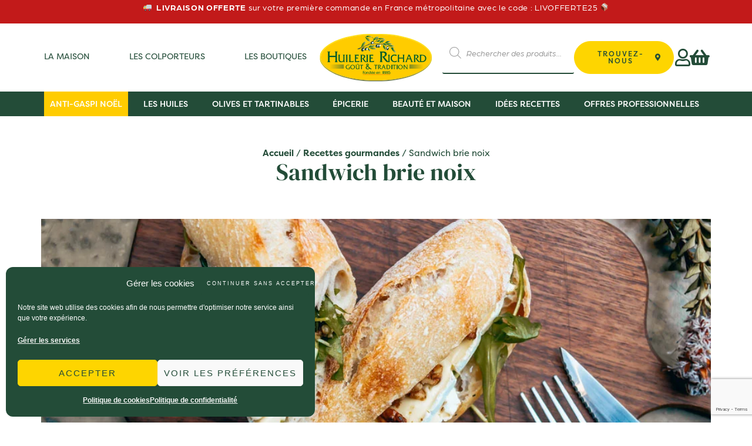

--- FILE ---
content_type: text/html; charset=UTF-8
request_url: https://huilerie-richard.com/recettes-gourmandes/sandwich-brie-noix/
body_size: 87424
content:
<!doctype html>
<html lang="fr-FR" dir="ltr" prefix="og: https://ogp.me/ns#">
<head>
	<meta charset="UTF-8">
	<meta name="viewport" content="width=device-width, initial-scale=1">
	<link rel="profile" href="https://gmpg.org/xfn/11">
		<style>img:is([sizes="auto" i], [sizes^="auto," i]) { contain-intrinsic-size: 3000px 1500px }</style>
	
<!-- Google Tag Manager for WordPress by gtm4wp.com -->
<script data-cfasync="false" data-pagespeed-no-defer>
	var gtm4wp_datalayer_name = "dataLayer";
	var dataLayer = dataLayer || [];
	const gtm4wp_use_sku_instead = 0;
	const gtm4wp_currency = 'EUR';
	const gtm4wp_product_per_impression = 10;
	const gtm4wp_clear_ecommerce = false;
	const gtm4wp_datalayer_max_timeout = 2000;

	const gtm4wp_scrollerscript_debugmode         = false;
	const gtm4wp_scrollerscript_callbacktime      = 100;
	const gtm4wp_scrollerscript_readerlocation    = 150;
	const gtm4wp_scrollerscript_contentelementid  = "content";
	const gtm4wp_scrollerscript_scannertime       = 60;
</script>
<!-- End Google Tag Manager for WordPress by gtm4wp.com -->
<!-- Optimisation des moteurs de recherche par Rank Math - https://rankmath.com/ -->
<title>Sandwich brie noix</title>
<meta name="description" content="(Re)découvrez l&#039;un des classiques des sandwichs français : le sandwich brie noix avec de l&#039;huile d&#039;olive française."/>
<meta name="robots" content="follow, index, max-snippet:-1, max-video-preview:-1, max-image-preview:large"/>
<link rel="canonical" href="https://huilerie-richard.com/recettes-gourmandes/sandwich-brie-noix/" />
<meta property="og:locale" content="fr_FR" />
<meta property="og:type" content="article" />
<meta property="og:title" content="Sandwich brie noix" />
<meta property="og:description" content="(Re)découvrez l&#039;un des classiques des sandwichs français : le sandwich brie noix avec de l&#039;huile d&#039;olive française." />
<meta property="og:url" content="https://huilerie-richard.com/recettes-gourmandes/sandwich-brie-noix/" />
<meta property="og:site_name" content="Huilerie Richard" />
<meta property="article:section" content="Recettes gourmandes" />
<meta property="og:updated_time" content="2023-04-17T14:45:33+02:00" />
<meta property="og:image" content="https://huilerie-richard.com/wp-content/uploads/2022/07/sandwich.jpg" />
<meta property="og:image:secure_url" content="https://huilerie-richard.com/wp-content/uploads/2022/07/sandwich.jpg" />
<meta property="og:image:width" content="1000" />
<meta property="og:image:height" content="667" />
<meta property="og:image:alt" content="Sandwich brie noix" />
<meta property="og:image:type" content="image/jpeg" />
<meta property="article:published_time" content="2022-07-12T16:30:53+02:00" />
<meta property="article:modified_time" content="2023-04-17T14:45:33+02:00" />
<meta name="twitter:card" content="summary_large_image" />
<meta name="twitter:title" content="Sandwich brie noix" />
<meta name="twitter:description" content="(Re)découvrez l&#039;un des classiques des sandwichs français : le sandwich brie noix avec de l&#039;huile d&#039;olive française." />
<meta name="twitter:image" content="https://huilerie-richard.com/wp-content/uploads/2022/07/sandwich.jpg" />
<meta name="twitter:label1" content="Écrit par" />
<meta name="twitter:data1" content="Quentin" />
<meta name="twitter:label2" content="Temps de lecture" />
<meta name="twitter:data2" content="Moins d’une minute" />
<script type="application/ld+json" class="rank-math-schema">{"@context":"https://schema.org","@graph":[{"@type":"Organization","@id":"https://huilerie-richard.com/#organization","name":"Huilerie Richard","url":"https://huilerie-richard.com"},{"@type":"WebSite","@id":"https://huilerie-richard.com/#website","url":"https://huilerie-richard.com","name":"Huilerie Richard","publisher":{"@id":"https://huilerie-richard.com/#organization"},"inLanguage":"fr-FR"},{"@type":"ImageObject","@id":"https://huilerie-richard.com/wp-content/uploads/2022/07/sandwich.jpg","url":"https://huilerie-richard.com/wp-content/uploads/2022/07/sandwich.jpg","width":"1000","height":"667","inLanguage":"fr-FR"},{"@type":"WebPage","@id":"https://huilerie-richard.com/recettes-gourmandes/sandwich-brie-noix/#webpage","url":"https://huilerie-richard.com/recettes-gourmandes/sandwich-brie-noix/","name":"Sandwich brie noix","datePublished":"2022-07-12T16:30:53+02:00","dateModified":"2023-04-17T14:45:33+02:00","isPartOf":{"@id":"https://huilerie-richard.com/#website"},"primaryImageOfPage":{"@id":"https://huilerie-richard.com/wp-content/uploads/2022/07/sandwich.jpg"},"inLanguage":"fr-FR"},{"@type":"Person","@id":"https://huilerie-richard.com/recettes-gourmandes/sandwich-brie-noix/#author","name":"Quentin","image":{"@type":"ImageObject","@id":"https://secure.gravatar.com/avatar/732f9d4d8d0cdec86cd429094c0a99acfd2c311ee9072046a38072577cdaed77?s=96&amp;d=mm&amp;r=g","url":"https://secure.gravatar.com/avatar/732f9d4d8d0cdec86cd429094c0a99acfd2c311ee9072046a38072577cdaed77?s=96&amp;d=mm&amp;r=g","caption":"Quentin","inLanguage":"fr-FR"},"worksFor":{"@id":"https://huilerie-richard.com/#organization"}},{"@type":"BlogPosting","headline":"Sandwich brie noix_Huilerie Richard","keywords":"Sandwich brie noix","datePublished":"2022-07-12T16:30:53+02:00","dateModified":"2023-04-17T14:45:33+02:00","articleSection":"Plats, Recettes gourmandes, Recettes sal\u00e9es","author":{"@id":"https://huilerie-richard.com/recettes-gourmandes/sandwich-brie-noix/#author","name":"Quentin"},"publisher":{"@id":"https://huilerie-richard.com/#organization"},"description":"(Re)d\u00e9couvrez l&#039;un des classiques des sandwichs fran\u00e7ais : le sandwich brie noix avec de l&#039;huile d&#039;olive fran\u00e7aise.","name":"Sandwich brie noix_Huilerie Richard","@id":"https://huilerie-richard.com/recettes-gourmandes/sandwich-brie-noix/#richSnippet","isPartOf":{"@id":"https://huilerie-richard.com/recettes-gourmandes/sandwich-brie-noix/#webpage"},"image":{"@id":"https://huilerie-richard.com/wp-content/uploads/2022/07/sandwich.jpg"},"inLanguage":"fr-FR","mainEntityOfPage":{"@id":"https://huilerie-richard.com/recettes-gourmandes/sandwich-brie-noix/#webpage"}}]}</script>
<!-- /Extension Rank Math WordPress SEO -->

<link rel="alternate" type="application/rss+xml" title="Huilerie Richard &raquo; Flux" href="https://huilerie-richard.com/feed/" />
<link rel="alternate" type="application/rss+xml" title="Huilerie Richard &raquo; Flux des commentaires" href="https://huilerie-richard.com/comments/feed/" />
<link rel="alternate" type="application/rss+xml" title="Huilerie Richard &raquo; Sandwich brie noix Flux des commentaires" href="https://huilerie-richard.com/recettes-gourmandes/sandwich-brie-noix/feed/" />
		<!-- This site uses the Google Analytics by MonsterInsights plugin v9.10.1 - Using Analytics tracking - https://www.monsterinsights.com/ -->
							<script type="text/plain" data-service="google-analytics" data-category="statistics" data-cmplz-src="//www.googletagmanager.com/gtag/js?id=G-JQB7E7DTNN"  data-cfasync="false" data-wpfc-render="false" async></script>
			<script type="text/plain" data-service="google-analytics" data-category="statistics" data-cfasync="false" data-wpfc-render="false">
				var mi_version = '9.10.1';
				var mi_track_user = true;
				var mi_no_track_reason = '';
								var MonsterInsightsDefaultLocations = {"page_location":"https:\/\/huilerie-richard.com\/recettes-gourmandes\/sandwich-brie-noix\/"};
								if ( typeof MonsterInsightsPrivacyGuardFilter === 'function' ) {
					var MonsterInsightsLocations = (typeof MonsterInsightsExcludeQuery === 'object') ? MonsterInsightsPrivacyGuardFilter( MonsterInsightsExcludeQuery ) : MonsterInsightsPrivacyGuardFilter( MonsterInsightsDefaultLocations );
				} else {
					var MonsterInsightsLocations = (typeof MonsterInsightsExcludeQuery === 'object') ? MonsterInsightsExcludeQuery : MonsterInsightsDefaultLocations;
				}

								var disableStrs = [
										'ga-disable-G-JQB7E7DTNN',
									];

				/* Function to detect opted out users */
				function __gtagTrackerIsOptedOut() {
					for (var index = 0; index < disableStrs.length; index++) {
						if (document.cookie.indexOf(disableStrs[index] + '=true') > -1) {
							return true;
						}
					}

					return false;
				}

				/* Disable tracking if the opt-out cookie exists. */
				if (__gtagTrackerIsOptedOut()) {
					for (var index = 0; index < disableStrs.length; index++) {
						window[disableStrs[index]] = true;
					}
				}

				/* Opt-out function */
				function __gtagTrackerOptout() {
					for (var index = 0; index < disableStrs.length; index++) {
						document.cookie = disableStrs[index] + '=true; expires=Thu, 31 Dec 2099 23:59:59 UTC; path=/';
						window[disableStrs[index]] = true;
					}
				}

				if ('undefined' === typeof gaOptout) {
					function gaOptout() {
						__gtagTrackerOptout();
					}
				}
								window.dataLayer = window.dataLayer || [];

				window.MonsterInsightsDualTracker = {
					helpers: {},
					trackers: {},
				};
				if (mi_track_user) {
					function __gtagDataLayer() {
						dataLayer.push(arguments);
					}

					function __gtagTracker(type, name, parameters) {
						if (!parameters) {
							parameters = {};
						}

						if (parameters.send_to) {
							__gtagDataLayer.apply(null, arguments);
							return;
						}

						if (type === 'event') {
														parameters.send_to = monsterinsights_frontend.v4_id;
							var hookName = name;
							if (typeof parameters['event_category'] !== 'undefined') {
								hookName = parameters['event_category'] + ':' + name;
							}

							if (typeof MonsterInsightsDualTracker.trackers[hookName] !== 'undefined') {
								MonsterInsightsDualTracker.trackers[hookName](parameters);
							} else {
								__gtagDataLayer('event', name, parameters);
							}
							
						} else {
							__gtagDataLayer.apply(null, arguments);
						}
					}

					__gtagTracker('js', new Date());
					__gtagTracker('set', {
						'developer_id.dZGIzZG': true,
											});
					if ( MonsterInsightsLocations.page_location ) {
						__gtagTracker('set', MonsterInsightsLocations);
					}
										__gtagTracker('config', 'G-JQB7E7DTNN', {"forceSSL":"true","link_attribution":"true"} );
										window.gtag = __gtagTracker;										(function () {
						/* https://developers.google.com/analytics/devguides/collection/analyticsjs/ */
						/* ga and __gaTracker compatibility shim. */
						var noopfn = function () {
							return null;
						};
						var newtracker = function () {
							return new Tracker();
						};
						var Tracker = function () {
							return null;
						};
						var p = Tracker.prototype;
						p.get = noopfn;
						p.set = noopfn;
						p.send = function () {
							var args = Array.prototype.slice.call(arguments);
							args.unshift('send');
							__gaTracker.apply(null, args);
						};
						var __gaTracker = function () {
							var len = arguments.length;
							if (len === 0) {
								return;
							}
							var f = arguments[len - 1];
							if (typeof f !== 'object' || f === null || typeof f.hitCallback !== 'function') {
								if ('send' === arguments[0]) {
									var hitConverted, hitObject = false, action;
									if ('event' === arguments[1]) {
										if ('undefined' !== typeof arguments[3]) {
											hitObject = {
												'eventAction': arguments[3],
												'eventCategory': arguments[2],
												'eventLabel': arguments[4],
												'value': arguments[5] ? arguments[5] : 1,
											}
										}
									}
									if ('pageview' === arguments[1]) {
										if ('undefined' !== typeof arguments[2]) {
											hitObject = {
												'eventAction': 'page_view',
												'page_path': arguments[2],
											}
										}
									}
									if (typeof arguments[2] === 'object') {
										hitObject = arguments[2];
									}
									if (typeof arguments[5] === 'object') {
										Object.assign(hitObject, arguments[5]);
									}
									if ('undefined' !== typeof arguments[1].hitType) {
										hitObject = arguments[1];
										if ('pageview' === hitObject.hitType) {
											hitObject.eventAction = 'page_view';
										}
									}
									if (hitObject) {
										action = 'timing' === arguments[1].hitType ? 'timing_complete' : hitObject.eventAction;
										hitConverted = mapArgs(hitObject);
										__gtagTracker('event', action, hitConverted);
									}
								}
								return;
							}

							function mapArgs(args) {
								var arg, hit = {};
								var gaMap = {
									'eventCategory': 'event_category',
									'eventAction': 'event_action',
									'eventLabel': 'event_label',
									'eventValue': 'event_value',
									'nonInteraction': 'non_interaction',
									'timingCategory': 'event_category',
									'timingVar': 'name',
									'timingValue': 'value',
									'timingLabel': 'event_label',
									'page': 'page_path',
									'location': 'page_location',
									'title': 'page_title',
									'referrer' : 'page_referrer',
								};
								for (arg in args) {
																		if (!(!args.hasOwnProperty(arg) || !gaMap.hasOwnProperty(arg))) {
										hit[gaMap[arg]] = args[arg];
									} else {
										hit[arg] = args[arg];
									}
								}
								return hit;
							}

							try {
								f.hitCallback();
							} catch (ex) {
							}
						};
						__gaTracker.create = newtracker;
						__gaTracker.getByName = newtracker;
						__gaTracker.getAll = function () {
							return [];
						};
						__gaTracker.remove = noopfn;
						__gaTracker.loaded = true;
						window['__gaTracker'] = __gaTracker;
					})();
									} else {
										console.log("");
					(function () {
						function __gtagTracker() {
							return null;
						}

						window['__gtagTracker'] = __gtagTracker;
						window['gtag'] = __gtagTracker;
					})();
									}
			</script>
							<!-- / Google Analytics by MonsterInsights -->
				<script type="text/plain" data-service="google-analytics" data-category="statistics" data-cfasync="false" data-wpfc-render="false">
			window.MonsterInsightsDualTracker.helpers.mapProductItem = function (uaItem) {
				var prefixIndex, prefixKey, mapIndex;
				
				var toBePrefixed = ['id', 'name', 'list_name', 'brand', 'category', 'variant'];

				var item = {};

				var fieldMap = {
					'price': 'price',
					'list_position': 'index',
					'quantity': 'quantity',
					'position': 'index',
				};

				for (mapIndex in fieldMap) {
					if (uaItem.hasOwnProperty(mapIndex)) {
						item[fieldMap[mapIndex]] = uaItem[mapIndex];
					}
				}

				for (prefixIndex = 0; prefixIndex < toBePrefixed.length; prefixIndex++) {
					prefixKey = toBePrefixed[prefixIndex];
					if (typeof uaItem[prefixKey] !== 'undefined') {
						item['item_' + prefixKey] = uaItem[prefixKey];
					}
				}

				return item;
			};

			MonsterInsightsDualTracker.trackers['view_item_list'] = function (parameters) {
				var items = parameters.items;
				var listName, itemIndex, item, itemListName;
				var lists = {
					'_': {items: [], 'send_to': monsterinsights_frontend.v4_id},
				};

				for (itemIndex = 0; itemIndex < items.length; itemIndex++) {
					item = MonsterInsightsDualTracker.helpers.mapProductItem(items[itemIndex]);

					if (typeof item['item_list_name'] === 'undefined') {
						lists['_'].items.push(item);
					} else {
						itemListName = item['item_list_name'];
						if (typeof lists[itemListName] === 'undefined') {
							lists[itemListName] = {
								'items': [],
								'item_list_name': itemListName,
								'send_to': monsterinsights_frontend.v4_id,
							};
						}

						lists[itemListName].items.push(item);
					}
				}

				for (listName in lists) {
					__gtagDataLayer('event', 'view_item_list', lists[listName]);
				}
			};

			MonsterInsightsDualTracker.trackers['select_content'] = function (parameters) {
				const items = parameters.items.map(MonsterInsightsDualTracker.helpers.mapProductItem);
				__gtagDataLayer('event', 'select_item', {items: items, send_to: parameters.send_to});
			};

			MonsterInsightsDualTracker.trackers['view_item'] = function (parameters) {
				const items = parameters.items.map(MonsterInsightsDualTracker.helpers.mapProductItem);
				__gtagDataLayer('event', 'view_item', {items: items, send_to: parameters.send_to});
			};
		</script>
		<script>
window._wpemojiSettings = {"baseUrl":"https:\/\/s.w.org\/images\/core\/emoji\/16.0.1\/72x72\/","ext":".png","svgUrl":"https:\/\/s.w.org\/images\/core\/emoji\/16.0.1\/svg\/","svgExt":".svg","source":{"concatemoji":"https:\/\/huilerie-richard.com\/wp-includes\/js\/wp-emoji-release.min.js?ver=6.8.3"}};
/*! This file is auto-generated */
!function(s,n){var o,i,e;function c(e){try{var t={supportTests:e,timestamp:(new Date).valueOf()};sessionStorage.setItem(o,JSON.stringify(t))}catch(e){}}function p(e,t,n){e.clearRect(0,0,e.canvas.width,e.canvas.height),e.fillText(t,0,0);var t=new Uint32Array(e.getImageData(0,0,e.canvas.width,e.canvas.height).data),a=(e.clearRect(0,0,e.canvas.width,e.canvas.height),e.fillText(n,0,0),new Uint32Array(e.getImageData(0,0,e.canvas.width,e.canvas.height).data));return t.every(function(e,t){return e===a[t]})}function u(e,t){e.clearRect(0,0,e.canvas.width,e.canvas.height),e.fillText(t,0,0);for(var n=e.getImageData(16,16,1,1),a=0;a<n.data.length;a++)if(0!==n.data[a])return!1;return!0}function f(e,t,n,a){switch(t){case"flag":return n(e,"\ud83c\udff3\ufe0f\u200d\u26a7\ufe0f","\ud83c\udff3\ufe0f\u200b\u26a7\ufe0f")?!1:!n(e,"\ud83c\udde8\ud83c\uddf6","\ud83c\udde8\u200b\ud83c\uddf6")&&!n(e,"\ud83c\udff4\udb40\udc67\udb40\udc62\udb40\udc65\udb40\udc6e\udb40\udc67\udb40\udc7f","\ud83c\udff4\u200b\udb40\udc67\u200b\udb40\udc62\u200b\udb40\udc65\u200b\udb40\udc6e\u200b\udb40\udc67\u200b\udb40\udc7f");case"emoji":return!a(e,"\ud83e\udedf")}return!1}function g(e,t,n,a){var r="undefined"!=typeof WorkerGlobalScope&&self instanceof WorkerGlobalScope?new OffscreenCanvas(300,150):s.createElement("canvas"),o=r.getContext("2d",{willReadFrequently:!0}),i=(o.textBaseline="top",o.font="600 32px Arial",{});return e.forEach(function(e){i[e]=t(o,e,n,a)}),i}function t(e){var t=s.createElement("script");t.src=e,t.defer=!0,s.head.appendChild(t)}"undefined"!=typeof Promise&&(o="wpEmojiSettingsSupports",i=["flag","emoji"],n.supports={everything:!0,everythingExceptFlag:!0},e=new Promise(function(e){s.addEventListener("DOMContentLoaded",e,{once:!0})}),new Promise(function(t){var n=function(){try{var e=JSON.parse(sessionStorage.getItem(o));if("object"==typeof e&&"number"==typeof e.timestamp&&(new Date).valueOf()<e.timestamp+604800&&"object"==typeof e.supportTests)return e.supportTests}catch(e){}return null}();if(!n){if("undefined"!=typeof Worker&&"undefined"!=typeof OffscreenCanvas&&"undefined"!=typeof URL&&URL.createObjectURL&&"undefined"!=typeof Blob)try{var e="postMessage("+g.toString()+"("+[JSON.stringify(i),f.toString(),p.toString(),u.toString()].join(",")+"));",a=new Blob([e],{type:"text/javascript"}),r=new Worker(URL.createObjectURL(a),{name:"wpTestEmojiSupports"});return void(r.onmessage=function(e){c(n=e.data),r.terminate(),t(n)})}catch(e){}c(n=g(i,f,p,u))}t(n)}).then(function(e){for(var t in e)n.supports[t]=e[t],n.supports.everything=n.supports.everything&&n.supports[t],"flag"!==t&&(n.supports.everythingExceptFlag=n.supports.everythingExceptFlag&&n.supports[t]);n.supports.everythingExceptFlag=n.supports.everythingExceptFlag&&!n.supports.flag,n.DOMReady=!1,n.readyCallback=function(){n.DOMReady=!0}}).then(function(){return e}).then(function(){var e;n.supports.everything||(n.readyCallback(),(e=n.source||{}).concatemoji?t(e.concatemoji):e.wpemoji&&e.twemoji&&(t(e.twemoji),t(e.wpemoji)))}))}((window,document),window._wpemojiSettings);
</script>
<link rel="stylesheet" type="text/css" href="https://use.typekit.net/vit1irz.css"><link rel='stylesheet' id='cfw-blocks-styles-css' href='https://huilerie-richard.com/wp-content/plugins/checkout-for-woocommerce/build/css/blocks-styles.css?ver=540cb48d1be171b3b69284627cb4edea' media='all' />
<link rel='stylesheet' id='hello-elementor-theme-style-css' href='https://huilerie-richard.com/wp-content/themes/hello-elementor/assets/css/theme.css?ver=3.4.4' media='all' />
<link rel='stylesheet' id='jet-menu-hello-css' href='https://huilerie-richard.com/wp-content/plugins/jet-menu/integration/themes/hello-elementor/assets/css/style.css?ver=2.4.17' media='all' />
<style id='wp-emoji-styles-inline-css'>

	img.wp-smiley, img.emoji {
		display: inline !important;
		border: none !important;
		box-shadow: none !important;
		height: 1em !important;
		width: 1em !important;
		margin: 0 0.07em !important;
		vertical-align: -0.1em !important;
		background: none !important;
		padding: 0 !important;
	}
</style>
<link rel='stylesheet' id='wp-block-library-css' href='https://huilerie-richard.com/wp-includes/css/dist/block-library/style.min.css?ver=6.8.3' media='all' />
<style id='global-styles-inline-css'>
:root{--wp--preset--aspect-ratio--square: 1;--wp--preset--aspect-ratio--4-3: 4/3;--wp--preset--aspect-ratio--3-4: 3/4;--wp--preset--aspect-ratio--3-2: 3/2;--wp--preset--aspect-ratio--2-3: 2/3;--wp--preset--aspect-ratio--16-9: 16/9;--wp--preset--aspect-ratio--9-16: 9/16;--wp--preset--color--black: #000000;--wp--preset--color--cyan-bluish-gray: #abb8c3;--wp--preset--color--white: #ffffff;--wp--preset--color--pale-pink: #f78da7;--wp--preset--color--vivid-red: #cf2e2e;--wp--preset--color--luminous-vivid-orange: #ff6900;--wp--preset--color--luminous-vivid-amber: #fcb900;--wp--preset--color--light-green-cyan: #7bdcb5;--wp--preset--color--vivid-green-cyan: #00d084;--wp--preset--color--pale-cyan-blue: #8ed1fc;--wp--preset--color--vivid-cyan-blue: #0693e3;--wp--preset--color--vivid-purple: #9b51e0;--wp--preset--gradient--vivid-cyan-blue-to-vivid-purple: linear-gradient(135deg,rgba(6,147,227,1) 0%,rgb(155,81,224) 100%);--wp--preset--gradient--light-green-cyan-to-vivid-green-cyan: linear-gradient(135deg,rgb(122,220,180) 0%,rgb(0,208,130) 100%);--wp--preset--gradient--luminous-vivid-amber-to-luminous-vivid-orange: linear-gradient(135deg,rgba(252,185,0,1) 0%,rgba(255,105,0,1) 100%);--wp--preset--gradient--luminous-vivid-orange-to-vivid-red: linear-gradient(135deg,rgba(255,105,0,1) 0%,rgb(207,46,46) 100%);--wp--preset--gradient--very-light-gray-to-cyan-bluish-gray: linear-gradient(135deg,rgb(238,238,238) 0%,rgb(169,184,195) 100%);--wp--preset--gradient--cool-to-warm-spectrum: linear-gradient(135deg,rgb(74,234,220) 0%,rgb(151,120,209) 20%,rgb(207,42,186) 40%,rgb(238,44,130) 60%,rgb(251,105,98) 80%,rgb(254,248,76) 100%);--wp--preset--gradient--blush-light-purple: linear-gradient(135deg,rgb(255,206,236) 0%,rgb(152,150,240) 100%);--wp--preset--gradient--blush-bordeaux: linear-gradient(135deg,rgb(254,205,165) 0%,rgb(254,45,45) 50%,rgb(107,0,62) 100%);--wp--preset--gradient--luminous-dusk: linear-gradient(135deg,rgb(255,203,112) 0%,rgb(199,81,192) 50%,rgb(65,88,208) 100%);--wp--preset--gradient--pale-ocean: linear-gradient(135deg,rgb(255,245,203) 0%,rgb(182,227,212) 50%,rgb(51,167,181) 100%);--wp--preset--gradient--electric-grass: linear-gradient(135deg,rgb(202,248,128) 0%,rgb(113,206,126) 100%);--wp--preset--gradient--midnight: linear-gradient(135deg,rgb(2,3,129) 0%,rgb(40,116,252) 100%);--wp--preset--font-size--small: 13px;--wp--preset--font-size--medium: 20px;--wp--preset--font-size--large: 36px;--wp--preset--font-size--x-large: 42px;--wp--preset--spacing--20: 0.44rem;--wp--preset--spacing--30: 0.67rem;--wp--preset--spacing--40: 1rem;--wp--preset--spacing--50: 1.5rem;--wp--preset--spacing--60: 2.25rem;--wp--preset--spacing--70: 3.38rem;--wp--preset--spacing--80: 5.06rem;--wp--preset--shadow--natural: 6px 6px 9px rgba(0, 0, 0, 0.2);--wp--preset--shadow--deep: 12px 12px 50px rgba(0, 0, 0, 0.4);--wp--preset--shadow--sharp: 6px 6px 0px rgba(0, 0, 0, 0.2);--wp--preset--shadow--outlined: 6px 6px 0px -3px rgba(255, 255, 255, 1), 6px 6px rgba(0, 0, 0, 1);--wp--preset--shadow--crisp: 6px 6px 0px rgba(0, 0, 0, 1);}:root { --wp--style--global--content-size: 800px;--wp--style--global--wide-size: 1200px; }:where(body) { margin: 0; }.wp-site-blocks > .alignleft { float: left; margin-right: 2em; }.wp-site-blocks > .alignright { float: right; margin-left: 2em; }.wp-site-blocks > .aligncenter { justify-content: center; margin-left: auto; margin-right: auto; }:where(.wp-site-blocks) > * { margin-block-start: 24px; margin-block-end: 0; }:where(.wp-site-blocks) > :first-child { margin-block-start: 0; }:where(.wp-site-blocks) > :last-child { margin-block-end: 0; }:root { --wp--style--block-gap: 24px; }:root :where(.is-layout-flow) > :first-child{margin-block-start: 0;}:root :where(.is-layout-flow) > :last-child{margin-block-end: 0;}:root :where(.is-layout-flow) > *{margin-block-start: 24px;margin-block-end: 0;}:root :where(.is-layout-constrained) > :first-child{margin-block-start: 0;}:root :where(.is-layout-constrained) > :last-child{margin-block-end: 0;}:root :where(.is-layout-constrained) > *{margin-block-start: 24px;margin-block-end: 0;}:root :where(.is-layout-flex){gap: 24px;}:root :where(.is-layout-grid){gap: 24px;}.is-layout-flow > .alignleft{float: left;margin-inline-start: 0;margin-inline-end: 2em;}.is-layout-flow > .alignright{float: right;margin-inline-start: 2em;margin-inline-end: 0;}.is-layout-flow > .aligncenter{margin-left: auto !important;margin-right: auto !important;}.is-layout-constrained > .alignleft{float: left;margin-inline-start: 0;margin-inline-end: 2em;}.is-layout-constrained > .alignright{float: right;margin-inline-start: 2em;margin-inline-end: 0;}.is-layout-constrained > .aligncenter{margin-left: auto !important;margin-right: auto !important;}.is-layout-constrained > :where(:not(.alignleft):not(.alignright):not(.alignfull)){max-width: var(--wp--style--global--content-size);margin-left: auto !important;margin-right: auto !important;}.is-layout-constrained > .alignwide{max-width: var(--wp--style--global--wide-size);}body .is-layout-flex{display: flex;}.is-layout-flex{flex-wrap: wrap;align-items: center;}.is-layout-flex > :is(*, div){margin: 0;}body .is-layout-grid{display: grid;}.is-layout-grid > :is(*, div){margin: 0;}body{padding-top: 0px;padding-right: 0px;padding-bottom: 0px;padding-left: 0px;}a:where(:not(.wp-element-button)){text-decoration: underline;}:root :where(.wp-element-button, .wp-block-button__link){background-color: #32373c;border-width: 0;color: #fff;font-family: inherit;font-size: inherit;line-height: inherit;padding: calc(0.667em + 2px) calc(1.333em + 2px);text-decoration: none;}.has-black-color{color: var(--wp--preset--color--black) !important;}.has-cyan-bluish-gray-color{color: var(--wp--preset--color--cyan-bluish-gray) !important;}.has-white-color{color: var(--wp--preset--color--white) !important;}.has-pale-pink-color{color: var(--wp--preset--color--pale-pink) !important;}.has-vivid-red-color{color: var(--wp--preset--color--vivid-red) !important;}.has-luminous-vivid-orange-color{color: var(--wp--preset--color--luminous-vivid-orange) !important;}.has-luminous-vivid-amber-color{color: var(--wp--preset--color--luminous-vivid-amber) !important;}.has-light-green-cyan-color{color: var(--wp--preset--color--light-green-cyan) !important;}.has-vivid-green-cyan-color{color: var(--wp--preset--color--vivid-green-cyan) !important;}.has-pale-cyan-blue-color{color: var(--wp--preset--color--pale-cyan-blue) !important;}.has-vivid-cyan-blue-color{color: var(--wp--preset--color--vivid-cyan-blue) !important;}.has-vivid-purple-color{color: var(--wp--preset--color--vivid-purple) !important;}.has-black-background-color{background-color: var(--wp--preset--color--black) !important;}.has-cyan-bluish-gray-background-color{background-color: var(--wp--preset--color--cyan-bluish-gray) !important;}.has-white-background-color{background-color: var(--wp--preset--color--white) !important;}.has-pale-pink-background-color{background-color: var(--wp--preset--color--pale-pink) !important;}.has-vivid-red-background-color{background-color: var(--wp--preset--color--vivid-red) !important;}.has-luminous-vivid-orange-background-color{background-color: var(--wp--preset--color--luminous-vivid-orange) !important;}.has-luminous-vivid-amber-background-color{background-color: var(--wp--preset--color--luminous-vivid-amber) !important;}.has-light-green-cyan-background-color{background-color: var(--wp--preset--color--light-green-cyan) !important;}.has-vivid-green-cyan-background-color{background-color: var(--wp--preset--color--vivid-green-cyan) !important;}.has-pale-cyan-blue-background-color{background-color: var(--wp--preset--color--pale-cyan-blue) !important;}.has-vivid-cyan-blue-background-color{background-color: var(--wp--preset--color--vivid-cyan-blue) !important;}.has-vivid-purple-background-color{background-color: var(--wp--preset--color--vivid-purple) !important;}.has-black-border-color{border-color: var(--wp--preset--color--black) !important;}.has-cyan-bluish-gray-border-color{border-color: var(--wp--preset--color--cyan-bluish-gray) !important;}.has-white-border-color{border-color: var(--wp--preset--color--white) !important;}.has-pale-pink-border-color{border-color: var(--wp--preset--color--pale-pink) !important;}.has-vivid-red-border-color{border-color: var(--wp--preset--color--vivid-red) !important;}.has-luminous-vivid-orange-border-color{border-color: var(--wp--preset--color--luminous-vivid-orange) !important;}.has-luminous-vivid-amber-border-color{border-color: var(--wp--preset--color--luminous-vivid-amber) !important;}.has-light-green-cyan-border-color{border-color: var(--wp--preset--color--light-green-cyan) !important;}.has-vivid-green-cyan-border-color{border-color: var(--wp--preset--color--vivid-green-cyan) !important;}.has-pale-cyan-blue-border-color{border-color: var(--wp--preset--color--pale-cyan-blue) !important;}.has-vivid-cyan-blue-border-color{border-color: var(--wp--preset--color--vivid-cyan-blue) !important;}.has-vivid-purple-border-color{border-color: var(--wp--preset--color--vivid-purple) !important;}.has-vivid-cyan-blue-to-vivid-purple-gradient-background{background: var(--wp--preset--gradient--vivid-cyan-blue-to-vivid-purple) !important;}.has-light-green-cyan-to-vivid-green-cyan-gradient-background{background: var(--wp--preset--gradient--light-green-cyan-to-vivid-green-cyan) !important;}.has-luminous-vivid-amber-to-luminous-vivid-orange-gradient-background{background: var(--wp--preset--gradient--luminous-vivid-amber-to-luminous-vivid-orange) !important;}.has-luminous-vivid-orange-to-vivid-red-gradient-background{background: var(--wp--preset--gradient--luminous-vivid-orange-to-vivid-red) !important;}.has-very-light-gray-to-cyan-bluish-gray-gradient-background{background: var(--wp--preset--gradient--very-light-gray-to-cyan-bluish-gray) !important;}.has-cool-to-warm-spectrum-gradient-background{background: var(--wp--preset--gradient--cool-to-warm-spectrum) !important;}.has-blush-light-purple-gradient-background{background: var(--wp--preset--gradient--blush-light-purple) !important;}.has-blush-bordeaux-gradient-background{background: var(--wp--preset--gradient--blush-bordeaux) !important;}.has-luminous-dusk-gradient-background{background: var(--wp--preset--gradient--luminous-dusk) !important;}.has-pale-ocean-gradient-background{background: var(--wp--preset--gradient--pale-ocean) !important;}.has-electric-grass-gradient-background{background: var(--wp--preset--gradient--electric-grass) !important;}.has-midnight-gradient-background{background: var(--wp--preset--gradient--midnight) !important;}.has-small-font-size{font-size: var(--wp--preset--font-size--small) !important;}.has-medium-font-size{font-size: var(--wp--preset--font-size--medium) !important;}.has-large-font-size{font-size: var(--wp--preset--font-size--large) !important;}.has-x-large-font-size{font-size: var(--wp--preset--font-size--x-large) !important;}
:root :where(.wp-block-pullquote){font-size: 1.5em;line-height: 1.6;}
</style>
<link rel='stylesheet' id='agile-store-locator-init-css' href='https://huilerie-richard.com/wp-content/plugins/agile-store-locator/public/css/init.css?ver=4.10.10' media='all' />
<link rel='stylesheet' id='woocommerce-layout-css' href='https://huilerie-richard.com/wp-content/plugins/woocommerce/assets/css/woocommerce-layout.css?ver=10.3.7' media='all' />
<link rel='stylesheet' id='woocommerce-smallscreen-css' href='https://huilerie-richard.com/wp-content/plugins/woocommerce/assets/css/woocommerce-smallscreen.css?ver=10.3.7' media='only screen and (max-width: 768px)' />
<link rel='stylesheet' id='woocommerce-general-css' href='https://huilerie-richard.com/wp-content/plugins/woocommerce/assets/css/woocommerce.css?ver=10.3.7' media='all' />
<style id='woocommerce-inline-inline-css'>
.woocommerce form .form-row .required { visibility: visible; }
</style>
<link rel='stylesheet' id='gens-raf-css' href='https://huilerie-richard.com/wp-content/plugins/wpgens-refer-a-friend-premium/assets/css/gens-raf.css?ver=2.3.16' media='all' />
<link rel='stylesheet' id='cmplz-general-css' href='https://huilerie-richard.com/wp-content/plugins/complianz-gdpr-premium/assets/css/cookieblocker.min.css?ver=1762955921' media='all' />
<link rel='stylesheet' id='search-filter-plugin-styles-css' href='https://huilerie-richard.com/wp-content/plugins/search-filter-pro/public/assets/css/search-filter.min.css?ver=2.5.21' media='all' />
<link rel='stylesheet' id='brands-styles-css' href='https://huilerie-richard.com/wp-content/plugins/woocommerce/assets/css/brands.css?ver=10.3.7' media='all' />
<link rel='stylesheet' id='dgwt-wcas-style-css' href='https://huilerie-richard.com/wp-content/plugins/ajax-search-for-woocommerce/assets/css/style.min.css?ver=1.32.2' media='all' />
<link rel='stylesheet' id='hello-elementor-child-style-css' href='https://huilerie-richard.com/wp-content/themes/huilerie-richard/style.css?ver=1.0.0' media='all' />
<link rel='stylesheet' id='hello-elementor-css' href='https://huilerie-richard.com/wp-content/themes/hello-elementor/assets/css/reset.css?ver=3.4.4' media='all' />
<link rel='stylesheet' id='hello-elementor-header-footer-css' href='https://huilerie-richard.com/wp-content/themes/hello-elementor/assets/css/header-footer.css?ver=3.4.4' media='all' />
<link rel='stylesheet' id='font-awesome-all-css' href='https://huilerie-richard.com/wp-content/plugins/jet-menu/assets/public/lib/font-awesome/css/all.min.css?ver=5.12.0' media='all' />
<link rel='stylesheet' id='font-awesome-v4-shims-css' href='https://huilerie-richard.com/wp-content/plugins/jet-menu/assets/public/lib/font-awesome/css/v4-shims.min.css?ver=5.12.0' media='all' />
<link rel='stylesheet' id='jet-menu-public-styles-css' href='https://huilerie-richard.com/wp-content/plugins/jet-menu/assets/public/css/public.css?ver=2.4.17' media='all' />
<link rel='stylesheet' id='elementor-frontend-css' href='https://huilerie-richard.com/wp-content/plugins/elementor/assets/css/frontend.min.css?ver=3.34.1' media='all' />
<link rel='stylesheet' id='eael-general-css' href='https://huilerie-richard.com/wp-content/plugins/essential-addons-for-elementor-lite/assets/front-end/css/view/general.min.css?ver=6.5.0' media='all' />
<link rel='stylesheet' id='eael-5248989-css' href='https://huilerie-richard.com/wp-content/uploads/essential-addons-elementor/eael-5248989.css?ver=1681742733' media='all' />
<link rel='stylesheet' id='e-sticky-css' href='https://huilerie-richard.com/wp-content/plugins/elementor-pro/assets/css/modules/sticky.min.css?ver=3.34.0' media='all' />
<link rel='stylesheet' id='widget-icon-list-css' href='https://huilerie-richard.com/wp-content/plugins/elementor/assets/css/widget-icon-list.min.css?ver=3.34.1' media='all' />
<link rel='stylesheet' id='widget-image-css' href='https://huilerie-richard.com/wp-content/plugins/elementor/assets/css/widget-image.min.css?ver=3.34.1' media='all' />
<link rel='stylesheet' id='widget-mega-menu-css' href='https://huilerie-richard.com/wp-content/plugins/elementor-pro/assets/css/widget-mega-menu.min.css?ver=3.34.0' media='all' />
<link rel='stylesheet' id='widget-nav-menu-css' href='https://huilerie-richard.com/wp-content/plugins/elementor-pro/assets/css/widget-nav-menu.min.css?ver=3.34.0' media='all' />
<link rel='stylesheet' id='swiper-css' href='https://huilerie-richard.com/wp-content/plugins/elementor/assets/lib/swiper/v8/css/swiper.min.css?ver=8.4.5' media='all' />
<link rel='stylesheet' id='e-swiper-css' href='https://huilerie-richard.com/wp-content/plugins/elementor/assets/css/conditionals/e-swiper.min.css?ver=3.34.1' media='all' />
<link rel='stylesheet' id='e-animation-shrink-css' href='https://huilerie-richard.com/wp-content/plugins/elementor/assets/lib/animations/styles/e-animation-shrink.min.css?ver=3.34.1' media='all' />
<link rel='stylesheet' id='widget-heading-css' href='https://huilerie-richard.com/wp-content/plugins/elementor/assets/css/widget-heading.min.css?ver=3.34.1' media='all' />
<link rel='stylesheet' id='e-animation-grow-css' href='https://huilerie-richard.com/wp-content/plugins/elementor/assets/lib/animations/styles/e-animation-grow.min.css?ver=3.34.1' media='all' />
<link rel='stylesheet' id='e-animation-fadeInLeft-css' href='https://huilerie-richard.com/wp-content/plugins/elementor/assets/lib/animations/styles/fadeInLeft.min.css?ver=3.34.1' media='all' />
<link rel='stylesheet' id='widget-woocommerce-menu-cart-css' href='https://huilerie-richard.com/wp-content/plugins/elementor-pro/assets/css/widget-woocommerce-menu-cart.min.css?ver=3.34.0' media='all' />
<link rel='stylesheet' id='widget-icon-box-css' href='https://huilerie-richard.com/wp-content/plugins/elementor/assets/css/widget-icon-box.min.css?ver=3.34.1' media='all' />
<link rel='stylesheet' id='widget-form-css' href='https://huilerie-richard.com/wp-content/plugins/elementor-pro/assets/css/widget-form.min.css?ver=3.34.0' media='all' />
<link rel='stylesheet' id='widget-nested-accordion-css' href='https://huilerie-richard.com/wp-content/plugins/elementor/assets/css/widget-nested-accordion.min.css?ver=3.34.1' media='all' />
<link rel='stylesheet' id='widget-social-icons-css' href='https://huilerie-richard.com/wp-content/plugins/elementor/assets/css/widget-social-icons.min.css?ver=3.34.1' media='all' />
<link rel='stylesheet' id='e-apple-webkit-css' href='https://huilerie-richard.com/wp-content/plugins/elementor/assets/css/conditionals/apple-webkit.min.css?ver=3.34.1' media='all' />
<link rel='stylesheet' id='widget-share-buttons-css' href='https://huilerie-richard.com/wp-content/plugins/elementor-pro/assets/css/widget-share-buttons.min.css?ver=3.34.0' media='all' />
<link rel='stylesheet' id='elementor-icons-shared-0-css' href='https://huilerie-richard.com/wp-content/plugins/elementor/assets/lib/font-awesome/css/fontawesome.min.css?ver=5.15.3' media='all' />
<link rel='stylesheet' id='elementor-icons-fa-solid-css' href='https://huilerie-richard.com/wp-content/plugins/elementor/assets/lib/font-awesome/css/solid.min.css?ver=5.15.3' media='all' />
<link rel='stylesheet' id='elementor-icons-fa-brands-css' href='https://huilerie-richard.com/wp-content/plugins/elementor/assets/lib/font-awesome/css/brands.min.css?ver=5.15.3' media='all' />
<link rel='stylesheet' id='widget-table-of-contents-css' href='https://huilerie-richard.com/wp-content/plugins/elementor-pro/assets/css/widget-table-of-contents.min.css?ver=3.34.0' media='all' />
<link rel='stylesheet' id='dce-style-css' href='https://huilerie-richard.com/wp-content/plugins/dynamic-content-for-elementor/assets/css/style.min.css?ver=3.3.21' media='all' />
<link rel='stylesheet' id='dce-dynamic-posts-css' href='https://huilerie-richard.com/wp-content/plugins/dynamic-content-for-elementor/assets/css/dynamic-posts.min.css?ver=3.3.21' media='all' />
<link rel='stylesheet' id='dce-dynamicPosts-grid-css' href='https://huilerie-richard.com/wp-content/plugins/dynamic-content-for-elementor/assets/css/dynamic-posts-skin-grid.min.css?ver=3.3.21' media='all' />
<link rel='stylesheet' id='e-animation-fadeIn-css' href='https://huilerie-richard.com/wp-content/plugins/elementor/assets/lib/animations/styles/fadeIn.min.css?ver=3.34.1' media='all' />
<link rel='stylesheet' id='e-popup-css' href='https://huilerie-richard.com/wp-content/plugins/elementor-pro/assets/css/conditionals/popup.min.css?ver=3.34.0' media='all' />
<link rel='stylesheet' id='elementor-icons-css' href='https://huilerie-richard.com/wp-content/plugins/elementor/assets/lib/eicons/css/elementor-icons.min.css?ver=5.45.0' media='all' />
<style id='elementor-icons-inline-css'>

		.elementor-add-new-section .elementor-add-templately-promo-button{
            background-color: #5d4fff;
            background-image: url(https://huilerie-richard.com/wp-content/plugins/essential-addons-for-elementor-lite/assets/admin/images/templately/logo-icon.svg);
            background-repeat: no-repeat;
            background-position: center center;
            position: relative;
        }
        
		.elementor-add-new-section .elementor-add-templately-promo-button > i{
            height: 12px;
        }
        
        body .elementor-add-new-section .elementor-add-section-area-button {
            margin-left: 0;
        }

		.elementor-add-new-section .elementor-add-templately-promo-button{
            background-color: #5d4fff;
            background-image: url(https://huilerie-richard.com/wp-content/plugins/essential-addons-for-elementor-lite/assets/admin/images/templately/logo-icon.svg);
            background-repeat: no-repeat;
            background-position: center center;
            position: relative;
        }
        
		.elementor-add-new-section .elementor-add-templately-promo-button > i{
            height: 12px;
        }
        
        body .elementor-add-new-section .elementor-add-section-area-button {
            margin-left: 0;
        }
</style>
<link rel='stylesheet' id='elementor-post-18-css' href='https://huilerie-richard.com/wp-content/uploads/elementor/css/post-18.css?ver=1769730223' media='all' />
<link rel='stylesheet' id='-sl-bootstrap-css' href='https://huilerie-richard.com/wp-content/plugins/agile-store-locator/public/css/sl-bootstrap.css' media='all' />
<link rel='stylesheet' id='dashicons-css' href='https://huilerie-richard.com/wp-includes/css/dashicons.min.css?ver=6.8.3' media='all' />
<style id='dashicons-inline-css'>
[data-font="Dashicons"]:before {font-family: 'Dashicons' !important;content: attr(data-icon) !important;speak: none !important;font-weight: normal !important;font-variant: normal !important;text-transform: none !important;line-height: 1 !important;font-style: normal !important;-webkit-font-smoothing: antialiased !important;-moz-osx-font-smoothing: grayscale !important;}
</style>
<link rel='stylesheet' id='elementor-post-5248989-css' href='https://huilerie-richard.com/wp-content/uploads/elementor/css/post-5248989.css?ver=1769730224' media='all' />
<link rel='stylesheet' id='elementor-post-88-css' href='https://huilerie-richard.com/wp-content/uploads/elementor/css/post-88.css?ver=1769730225' media='all' />
<link rel='stylesheet' id='elementor-post-200-css' href='https://huilerie-richard.com/wp-content/uploads/elementor/css/post-200.css?ver=1769730225' media='all' />
<link rel='stylesheet' id='elementor-post-3549800-css' href='https://huilerie-richard.com/wp-content/uploads/elementor/css/post-3549800.css?ver=1769730225' media='all' />
<link rel='stylesheet' id='elementor-post-1747597-css' href='https://huilerie-richard.com/wp-content/uploads/elementor/css/post-1747597.css?ver=1769730225' media='all' />
<link rel='stylesheet' id='aurora-heatmap-css' href='https://huilerie-richard.com/wp-content/plugins/aurora-heatmap/style.css?ver=1.7.1' media='all' />
<link rel='stylesheet' id='yith-wcwtl-style-css' href='https://huilerie-richard.com/wp-content/plugins/yith-woocommerce-waiting-list-premium/assets/css/yith-wcwtl-frontend.min.css?ver=3.27.0' media='all' />
<style id='yith-wcwtl-style-inline-css'>

		    .yith-wcwtl-output { background-color: #f9f9f9!important; padding: 40px 40px 40px 40px; border-radius: 15px;}
		    .yith-wcwtl-output.success, .yith-wcwtl-output.subscribed{ background-color: #f7fae2!important; color: #000000!important }
		    .yith-wcwtl-output .button{background:rgb(254,213,0)!important;color:rgb(35,76,56)!important;}
			.yith-wcwtl-output .button:hover{background:rgb(254,213,0)!important;color:rgb(213,135,64)!important;}
			.yith-wcwtl-output .button.button-leave{background:rgb(254,213,0)!important;color:rgb(35,76,56)!important;}
			.yith-wcwtl-output .button.button-leave:hover{background:rgb(254,213,0)!important;color:rgb(213,135,64)!important;}
			.yith-wcwtl-output .yith-wcwtl-error{ background-color: #f9f9f9!important; color: #AF2323!important; }
			.yith-wcwtl-output .yith-wcwtl-success #Group circle{ fill:#e4edc1 }
			.yith-wcwtl-output .yith-wcwtl-success #Group g{ fill: #a1c746 }
			
</style>
<link rel='stylesheet' id='woo_discount_pro_style-css' href='https://huilerie-richard.com/wp-content/plugins/woo-discount-rules-pro/Assets/Css/awdr_style.css?ver=2.6.13' media='all' />
<link rel='stylesheet' id='elementor-icons-fa-regular-css' href='https://huilerie-richard.com/wp-content/plugins/elementor/assets/lib/font-awesome/css/regular.min.css?ver=5.15.3' media='all' />
<script type="text/template" id="tmpl-variation-template">
	<div class="woocommerce-variation-description">{{{ data.variation.variation_description }}}</div>
	<div class="woocommerce-variation-price">{{{ data.variation.price_html }}}</div>
	<div class="woocommerce-variation-availability">{{{ data.variation.availability_html }}}</div>
</script>
<script type="text/template" id="tmpl-unavailable-variation-template">
	<p role="alert">Désolé, ce produit n&rsquo;est pas disponible. Veuillez choisir une combinaison différente.</p>
</script>
<script defer src="https://huilerie-richard.com/wp-content/plugins/google-analytics-premium/assets/js/frontend-gtag.min.js?ver=9.10.1" id="monsterinsights-frontend-script-js" async data-wp-strategy="async"></script>
<script data-cfasync="false" data-wpfc-render="false" id='monsterinsights-frontend-script-js-extra'>var monsterinsights_frontend = {"js_events_tracking":"true","download_extensions":"doc,pdf,ppt,zip,xls,docx,pptx,xlsx","inbound_paths":"[{\"path\":\"\\\/go\\\/\",\"label\":\"affiliate\"},{\"path\":\"\\\/recommend\\\/\",\"label\":\"affiliate\"}]","home_url":"https:\/\/huilerie-richard.com","hash_tracking":"false","v4_id":"G-JQB7E7DTNN"};</script>
<script src="https://huilerie-richard.com/wp-includes/js/jquery/jquery.min.js?ver=3.7.1" id="jquery-core-js"></script>
<script defer src="https://huilerie-richard.com/wp-includes/js/jquery/jquery-migrate.min.js?ver=3.4.1" id="jquery-migrate-js"></script>
<script defer src="https://huilerie-richard.com/wp-content/plugins/woocommerce/assets/js/jquery-blockui/jquery.blockUI.min.js?ver=2.7.0-wc.10.3.7" id="wc-jquery-blockui-js" defer data-wp-strategy="defer"></script>
<script id="wc-add-to-cart-js-extra">
var wc_add_to_cart_params = {"ajax_url":"\/wp-admin\/admin-ajax.php","wc_ajax_url":"\/?wc-ajax=%%endpoint%%","i18n_view_cart":"Voir le panier","cart_url":"https:\/\/huilerie-richard.com\/panier\/","is_cart":"","cart_redirect_after_add":"no"};
</script>
<script defer src="https://huilerie-richard.com/wp-content/plugins/woocommerce/assets/js/frontend/add-to-cart.min.js?ver=10.3.7" id="wc-add-to-cart-js" defer data-wp-strategy="defer"></script>
<script defer src="https://huilerie-richard.com/wp-content/plugins/woocommerce/assets/js/js-cookie/js.cookie.min.js?ver=2.1.4-wc.10.3.7" id="wc-js-cookie-js" defer data-wp-strategy="defer"></script>
<script id="woocommerce-js-extra">
var woocommerce_params = {"ajax_url":"\/wp-admin\/admin-ajax.php","wc_ajax_url":"\/?wc-ajax=%%endpoint%%","i18n_password_show":"Afficher le mot de passe","i18n_password_hide":"Masquer le mot de passe"};
</script>
<script defer src="https://huilerie-richard.com/wp-content/plugins/woocommerce/assets/js/frontend/woocommerce.min.js?ver=10.3.7" id="woocommerce-js" defer data-wp-strategy="defer"></script>
<script defer src="https://huilerie-richard.com/wp-content/plugins/wpgens-refer-a-friend-premium/assets/js/cookie.min.js?ver=2.3.16" id="gens-raf_cookieJS-js"></script>
<script id="gens-raf-js-js-extra">
var gens_raf = {"cookieTime":"","ajax_url":"https:\/\/huilerie-richard.com\/wp-admin\/admin-ajax.php","success_msg":"Invitation has been sent!"};
</script>
<script defer src="https://huilerie-richard.com/wp-content/plugins/wpgens-refer-a-friend-premium/assets/js/gens-raf-public.js?ver=2.3.16" id="gens-raf-js-js"></script>
<script id="search-filter-elementor-js-extra">
var SFE_DATA = {"ajax_url":"https:\/\/huilerie-richard.com\/wp-admin\/admin-ajax.php","home_url":"https:\/\/huilerie-richard.com\/"};
</script>
<script defer src="https://huilerie-richard.com/wp-content/plugins/search-filter-elementor/assets/v2/js/search-filter-elementor.js?ver=1.3.4" id="search-filter-elementor-js"></script>
<script defer src="https://huilerie-richard.com/wp-content/plugins/duracelltomi-google-tag-manager/dist/js/analytics-talk-content-tracking.js?ver=1.22.3" id="gtm4wp-scroll-tracking-js"></script>
<script id="search-filter-plugin-build-js-extra">
var SF_LDATA = {"ajax_url":"https:\/\/huilerie-richard.com\/wp-admin\/admin-ajax.php","home_url":"https:\/\/huilerie-richard.com\/","extensions":["search-filter-elementor"]};
</script>
<script defer src="https://huilerie-richard.com/wp-content/plugins/search-filter-pro/public/assets/js/search-filter-build.min.js?ver=2.5.21" id="search-filter-plugin-build-js"></script>
<script src="https://huilerie-richard.com/wp-content/plugins/search-filter-pro/public/assets/js/chosen.jquery.min.js?ver=2.5.21" id="search-filter-plugin-chosen-js"></script>
<script id="aurora-heatmap-js-extra">
var aurora_heatmap = {"_mode":"reporter","ajax_url":"https:\/\/huilerie-richard.com\/wp-admin\/admin-ajax.php","action":"aurora_heatmap","reports":"click_pc,click_mobile","debug":"0","ajax_delay_time":"3000","ajax_interval":"10","ajax_bulk":null};
</script>
<script defer src="https://huilerie-richard.com/wp-content/plugins/aurora-heatmap/js/aurora-heatmap.min.js?ver=1.7.1" id="aurora-heatmap-js"></script>
<script defer src="https://huilerie-richard.com/wp-includes/js/underscore.min.js?ver=1.13.7" id="underscore-js"></script>
<script id="wp-util-js-extra">
var _wpUtilSettings = {"ajax":{"url":"\/wp-admin\/admin-ajax.php"}};
</script>
<script defer src="https://huilerie-richard.com/wp-includes/js/wp-util.min.js?ver=6.8.3" id="wp-util-js"></script>
<script id="wc-add-to-cart-variation-js-extra">
var wc_add_to_cart_variation_params = {"wc_ajax_url":"\/?wc-ajax=%%endpoint%%","i18n_no_matching_variations_text":"D\u00e9sol\u00e9, aucun produit ne r\u00e9pond \u00e0 vos crit\u00e8res. Veuillez choisir une combinaison diff\u00e9rente.","i18n_make_a_selection_text":"Veuillez s\u00e9lectionner des options du produit avant de l\u2019ajouter \u00e0 votre panier.","i18n_unavailable_text":"D\u00e9sol\u00e9, ce produit n\u2019est pas disponible. Veuillez choisir une combinaison diff\u00e9rente.","i18n_reset_alert_text":"Votre s\u00e9lection a \u00e9t\u00e9 r\u00e9initialis\u00e9e. Veuillez s\u00e9lectionner des options du produit avant de l\u2019ajouter \u00e0 votre panier."};
</script>
<script defer src="https://huilerie-richard.com/wp-content/plugins/woocommerce/assets/js/frontend/add-to-cart-variation.min.js?ver=10.3.7" id="wc-add-to-cart-variation-js" defer data-wp-strategy="defer"></script>
<script id="wc-cart-fragments-js-extra">
var wc_cart_fragments_params = {"ajax_url":"\/wp-admin\/admin-ajax.php","wc_ajax_url":"\/?wc-ajax=%%endpoint%%","cart_hash_key":"wc_cart_hash_d39644ac7b85b64d8b0ba4c38720b2a3","fragment_name":"wc_fragments_d39644ac7b85b64d8b0ba4c38720b2a3","request_timeout":"5000"};
</script>
<script defer src="https://huilerie-richard.com/wp-content/plugins/woocommerce/assets/js/frontend/cart-fragments.min.js?ver=10.3.7" id="wc-cart-fragments-js" defer data-wp-strategy="defer"></script>
<link rel="https://api.w.org/" href="https://huilerie-richard.com/wp-json/" /><link rel="alternate" title="JSON" type="application/json" href="https://huilerie-richard.com/wp-json/wp/v2/posts/901845" /><link rel="EditURI" type="application/rsd+xml" title="RSD" href="https://huilerie-richard.com/xmlrpc.php?rsd" />
<meta name="generator" content="WordPress 6.8.3" />
<link rel='shortlink' href='https://huilerie-richard.com/?p=901845' />
<link rel="alternate" title="oEmbed (JSON)" type="application/json+oembed" href="https://huilerie-richard.com/wp-json/oembed/1.0/embed?url=https%3A%2F%2Fhuilerie-richard.com%2Frecettes-gourmandes%2Fsandwich-brie-noix%2F" />
<link rel="alternate" title="oEmbed (XML)" type="text/xml+oembed" href="https://huilerie-richard.com/wp-json/oembed/1.0/embed?url=https%3A%2F%2Fhuilerie-richard.com%2Frecettes-gourmandes%2Fsandwich-brie-noix%2F&#038;format=xml" />
			<style>.cmplz-hidden {
					display: none !important;
				}</style>
<!-- Google Tag Manager for WordPress by gtm4wp.com -->
<!-- GTM Container placement set to off -->
<script data-cfasync="false" data-pagespeed-no-defer>
	var dataLayer_content = {"pageTitle":"Sandwich brie noix","pagePostType":"post","pagePostType2":"single-post","pageCategory":["recettes-gourmandes","plats","recettes-salees"],"pagePostAuthorID":2,"pagePostAuthor":"Quentin","postID":901845,"customerTotalOrders":0,"customerTotalOrderValue":0,"customerFirstName":"","customerLastName":"","customerBillingFirstName":"","customerBillingLastName":"","customerBillingCompany":"","customerBillingAddress1":"","customerBillingAddress2":"","customerBillingCity":"","customerBillingState":"","customerBillingPostcode":"","customerBillingCountry":"","customerBillingEmail":"","customerBillingEmailHash":"","customerBillingPhone":"","customerShippingFirstName":"","customerShippingLastName":"","customerShippingCompany":"","customerShippingAddress1":"","customerShippingAddress2":"","customerShippingCity":"","customerShippingState":"","customerShippingPostcode":"","customerShippingCountry":"","cartContent":{"totals":{"applied_coupons":[],"discount_total":0,"subtotal":0,"total":0},"items":[]}};
	dataLayer.push( dataLayer_content );
</script>
<script data-cfasync="false" data-pagespeed-no-defer>
	console.warn && console.warn("[GTM4WP] Google Tag Manager container code placement set to OFF !!!");
	console.warn && console.warn("[GTM4WP] Data layer codes are active but GTM container must be loaded using custom coding !!!");
</script>
<!-- End Google Tag Manager for WordPress by gtm4wp.com -->
		<script>
		(function(h,o,t,j,a,r){
			h.hj=h.hj||function(){(h.hj.q=h.hj.q||[]).push(arguments)};
			h._hjSettings={hjid:5046028,hjsv:5};
			a=o.getElementsByTagName('head')[0];
			r=o.createElement('script');r.async=1;
			r.src=t+h._hjSettings.hjid+j+h._hjSettings.hjsv;
			a.appendChild(r);
		})(window,document,'//static.hotjar.com/c/hotjar-','.js?sv=');
		</script>
				<style>
			.dgwt-wcas-ico-magnifier,.dgwt-wcas-ico-magnifier-handler{max-width:20px}.dgwt-wcas-search-wrapp{max-width:600px}.dgwt-wcas-search-wrapp .dgwt-wcas-sf-wrapp input[type=search].dgwt-wcas-search-input,.dgwt-wcas-search-wrapp .dgwt-wcas-sf-wrapp input[type=search].dgwt-wcas-search-input:hover,.dgwt-wcas-search-wrapp .dgwt-wcas-sf-wrapp input[type=search].dgwt-wcas-search-input:focus{border-color:#fff}.dgwt-wcas-st strong,.dgwt-wcas-sd strong{color:#234c38}.dgwt-wcas-suggestions-wrapp,.dgwt-wcas-details-wrapp,.dgwt-wcas-suggestion,.dgwt-wcas-datails-title,.dgwt-wcas-details-more-products{border-color:#fff!important}		</style>
			<noscript><style>.woocommerce-product-gallery{ opacity: 1 !important; }</style></noscript>
	<meta name="generator" content="Elementor 3.34.1; features: additional_custom_breakpoints; settings: css_print_method-external, google_font-disabled, font_display-auto">
<!-- Facebook Pixel Code -->
<script type="text/plain" data-service="facebook" data-category="marketing">
!function(f,b,e,v,n,t,s){if(f.fbq)return;n=f.fbq=function(){n.callMethod?n.callMethod.apply(n,arguments):n.queue.push(arguments)};if(!f._fbq)f._fbq=n;n.push=n;n.loaded=!0;n.version='2.0';n.queue=[];t=b.createElement(e);t.async=!0;t.src=v;s=b.getElementsByTagName(e)[0];s.parentNode.insertBefore(t,s)}(window, document,'script','https://connect.facebook.net/en_US/fbevents.js');fbq('init', '298799440715790');fbq('track', 'PageView');
</script>
<noscript><img height="1" width="1" style="display:none" src="https://www.facebook.com/tr?id=298799440715790&ev=PageView&noscript=1" /></noscript>
<!-- End Facebook Pixel Code -->
<!-- <script>
	// Define dataLayer and the gtag function.
	window.dataLayer = window.dataLayer || [];
	function gtag(){dataLayer.push(arguments);}

	// Set default consent to 'denied' as a placeholder
	// Determine actual values based on your own requirements
	gtag('consent', 'default', {
		'ad_storage': 'denied',
		'ad_user_data': 'denied',
		'ad_personalization': 'denied',
		'analytics_storage': 'denied'
	});
</script> -->
<!-- Google tag (gtag.js) -->
<script type="text/plain" data-service="google-analytics" data-category="statistics" async data-cmplz-src="https://www.googletagmanager.com/gtag/js?id=G-3L2PQYCR43"></script>
<script>
  window.dataLayer = window.dataLayer || [];
  function gtag(){dataLayer.push(arguments);}
  gtag('js', new Date());

  gtag('config', 'G-3L2PQYCR43');
</script>
<!-- Create one update function for each consent parameter -->
<!-- <script>
  function consentGrantedAdStorage() {
    gtag('consent', 'update', {
      'ad_storage': 'granted'
    });
  }
	var btncomplianz = document.getElementsByClassName('cmplz-accept');
	btncomplianz[0].addEventListener('click', function(){
		consentGrantedAdStorage();
	});
</script> -->
<!-- Google Tag Manager -->
<script type="text/plain" data-service="google-analytics" data-category="statistics">(function(w,d,s,l,i){w[l]=w[l]||[];w[l].push({'gtm.start':
new Date().getTime(),event:'gtm.js'});var f=d.getElementsByTagName(s)[0],
j=d.createElement(s),dl=l!='dataLayer'?'&l='+l:'';j.async=true;j.src=
'https://www.googletagmanager.com/gtm.js?id='+i+dl;f.parentNode.insertBefore(j,f);
})(window,document,'script','dataLayer','GTM-WKRLH3H');</script>
<!-- End Google Tag Manager -->
<script src="https://cdn.usefathom.com/script.js" data-site="TOMEWBNX" defer></script>
<script>
jQuery(document).ready(function($) {
	var labelElement = $("label[for='ywgc-sender-name']");
	if (labelElement.length > 0) {
		labelElement.text('De la part de :');
	}
});
</script>
<script>
	jQuery(document).ready(function($){
		
		window.setInterval(function(){
			if($('#cfw-cart-summary-totals .shipping td').text().includes('Gratuit')){
				$('#yit-cart-message-plus-que-x-e-avant-livraison').css('display', 'none');
			}
			else{
				$('#yit-cart-message-plus-que-x-e-avant-livraison').css('display', 'block');
			}
		}, 1000);
		
	});
</script>
<link rel="preconnect" href="//code.tidio.co"><script type="text/javascript" src="https://cdn.brevo.com/js/sdk-loader.js" async></script><script type="text/javascript">
            window.Brevo = window.Brevo || [];
            window.Brevo.push(["init", {
                client_key: "st0qc7psozv6ayswpow91",
                email_id: "",
                push: {
                    customDomain: "https://huilerie-richard.com\/wp-content\/plugins\/woocommerce-sendinblue-newsletter-subscription\/"
                }
            }]);
        </script>			<style>
				.e-con.e-parent:nth-of-type(n+4):not(.e-lazyloaded):not(.e-no-lazyload),
				.e-con.e-parent:nth-of-type(n+4):not(.e-lazyloaded):not(.e-no-lazyload) * {
					background-image: none !important;
				}
				@media screen and (max-height: 1024px) {
					.e-con.e-parent:nth-of-type(n+3):not(.e-lazyloaded):not(.e-no-lazyload),
					.e-con.e-parent:nth-of-type(n+3):not(.e-lazyloaded):not(.e-no-lazyload) * {
						background-image: none !important;
					}
				}
				@media screen and (max-height: 640px) {
					.e-con.e-parent:nth-of-type(n+2):not(.e-lazyloaded):not(.e-no-lazyload),
					.e-con.e-parent:nth-of-type(n+2):not(.e-lazyloaded):not(.e-no-lazyload) * {
						background-image: none !important;
					}
				}
			</style>
			<link rel="icon" href="https://huilerie-richard.com/wp-content/uploads/2020/09/cropped-favicon-2-60x60.png" sizes="32x32" />
<link rel="icon" href="https://huilerie-richard.com/wp-content/uploads/2020/09/cropped-favicon-2-300x300.png" sizes="192x192" />
<link rel="apple-touch-icon" href="https://huilerie-richard.com/wp-content/uploads/2020/09/cropped-favicon-2-300x300.png" />
<meta name="msapplication-TileImage" content="https://huilerie-richard.com/wp-content/uploads/2020/09/cropped-favicon-2-300x300.png" />
		<style id="wp-custom-css">
			@font-face {
	font-family: 'DM Serif';
	src: url('https://huilerie-richard.com/wp-content/uploads/2020/06/DMSerifDisplay-Regular.woff') format('woff');
	font-display: swap;
}
@font-face {
	font-family: 'DM Serif';
	src: url('https://huilerie-richard.com/wp-content/uploads/2020/06/DMSerifDisplay-Italic.woff') format('woff');
	font-display: swap;
}

span.bouton-gift-card a{
	color:#d58740;
}

.woocommerce div.product.ast-woo-product-no-review #reviews #review_form {
    padding: 0em;
}

.woocommerce #reviews #review_form {
    border: 0px solid #efefef;
    padding: 0em;
}


.woocommerce .comment-form-rating .stars a, .woocommerce .star-rating::before {
    color: #FED500;
}

li#tab-additional_information  {
    display: none;
}

.woocommerce #respond input#submit, .woocommerce button.button.alt.disabled, .wc-block-grid__products .wc-block-grid__product .wp-block-button__link, .wc-block-grid__product-onsale {
    color: #ffffff;
    border-color: #d58740;
    background-color: #d58740;
}

.woocommerce ul.products li.product .ast-woo-product-category, .woocommerce-page ul.products li.product .ast-woo-product-category {
    font-size: 14px;
    font-weight: 600;
    margin-bottom: .5em;
    display: block;
	color:#d58740;
    line-height: 1.3;
    opacity: .6;
}


}
/*Slider home*/
.slick-slide {
    opacity: 0.4;
}
li.slick-current + li {
    opacity: 1;
}
.uael-woo-slider-arrow-inside .uael-woo-products-slider .slick-prev {
    text-indent: -2px;
    left: 150px;
}

.uael-woo-slider-arrow-inside .uael-woo-products-slider .slick-next {
    text-indent: 2px;
    right: 150px;
}

.titreorange {
	color:#D58740!important;
	    font-style:italic;
}

.titreitalic{
    font-style:italic;
}

::selection {
    background-color: #D58740;
    color: #ffffff;
}

.woocommerce .elementor-94 .elementor-element.elementor-element-d280541 .price {
    font-family: "arboria", Sans-serif!important;
    font-size: 24px!important;
    font-weight: 400!important;
	letter-spacing:0px!important;
}

.woocommerce .widget_price_filter .ui-slider .ui-slider-range, .woocommerce .widget_price_filter .ui-slider .ui-slider-handle {
    background-color: #d58740;
}


.woocommerce-message, .woocommerce-info  {
    border-top-color: #d58740;
}

.woocommerce-message::before, .woocommerce-info::before {
    color: #d58740;
}

.woocommerce h3{
    font-size: 1.2rem;
    font-family: var( --e-global-typography-c02ac1b-font-family ), Sans-serif;
}

.woocommerce-ordering > select.orderby {
  		font-family:var( --e-global-typography-c02ac1b-font-family ), Sans-serif;
    font-weight:500;font-size:12px;
    letter-spacing:1px;
    text-transform:uppercase;
    background-color: #F4F6F5;
    color: #234C38;
    border:0px;
    border-radius:35px;
    padding:15px;
}
.yith-cart-message-layout2 .content .button {
		fill: #FFFFFF;
    color: #FFFFFF;
    background-color: #FFF;
    border-style: solid;
    border-width: 1px;
    border-color: #FFFFFF;    
		font-size: 12px;
		text-transform: uppercase;
		letter-spacing: 2px;
		padding: 15px 20px 15px 20px;
		font-family:var( --e-global-typography-c02ac1b-font-family ), Sans-serif;
		font-style:normal;
		font-weight:700;
}

.searchandfilter label {
    display: inline-block;
    margin: 0;
    padding: 0;
    font-family: var( --e-global-typography-c02ac1b-font-family ), Sans-serif;
}

.searchandfilter h4 {
    margin: 0;
    padding: 5px 0 10px;
    font-size: 16px;
	    font-family: var( --e-global-typography-c02ac1b-font-family ), Sans-serif;
}

.yith-cart-message-layout2 .content .button:hover{
		fill: #FFFFFF;
    color: #FFFFFF;
    background-color: #D58740;
    border-style: solid;
    border-width: 1px;
    border-color: #D58740;    
		font-size: 12px;
		text-transform: uppercase;
		letter-spacing: 2px;
		padding: 15px 20px 15px 20px;
		font-family:var( --e-global-typography-c02ac1b-font-family ), Sans-serif;
		font-style:normal;
		font-weight:700;
}
.texte-minimum{
	vertical-align: text-top;
}
.yith-cart-message-layout2 .icon-wrapper {
    width: 60px;
    top: -2px;
    left: 8px;
    bottom: -2px;
    position: absolute;
}
.awdr_free_product_text {
    background-color: #D58740;
}
.woocommerce #respond input#submit.alt, .woocommerce a.button.alt, .woocommerce button.button.alt, .woocommerce input.button.alt{
		fill: #FFFFFF;
    color: #234c38;
    background-color: #D5874000;
    border-style: solid;
    border-width: 1px;
    border-color: #234c38;    
		font-size: 12px;
		text-transform: uppercase;
		letter-spacing: 2px;
		padding: 15px 20px 15px 20px;
		font-family:var( --e-global-typography-c02ac1b-font-family ), Sans-serif;
		font-style:normal;
		font-weight:700;
		border-radius:0;
}
.woocommerce #respond input#submit.alt:hover, .woocommerce a.button.alt:hover, .woocommerce button.button.alt:hover, .woocommerce input.button.alt:hover,
.woocommerce #respond input#submit:hover, .woocommerce a.button:hover, .woocommerce button.button:hover, .woocommerce input.button:hover,.woocommerce #respond input#submit:hover, .woocommerce a.button:hover, .woocommerce button.button:hover, .woocommerce input.button:hover
{
		fill: #FFFFFF;
    color: #FFF;
    background-color: #D58740;
    border-style: solid;
    border-width: 1px;
    border-color: #D58740;    
		font-size: 12px;
		text-transform: uppercase;
		letter-spacing: 2px;
		padding: 15px 20px 15px 20px;
		font-family:var( --e-global-typography-c02ac1b-font-family ), Sans-serif;
		font-style:normal;
		font-weight:700;
		border-radius:0;
}
.woocommercek {
    background-color: #D58740;
    color: #fff;
    -webkit-font-smoothing: antialiased;
		font-family:var( --e-global-typography-c02ac1b-font-family ), Sans-serif;
		font-style:normal;
		font-weight:700;	
}
.woocommerce table.shop_table {
	border:none;	
}
table td, table th {
    border: 1px solid #cccccc24;
}
table tbody>tr:nth-child(odd)>td, table tbody>tr:nth-child(odd)>th {
    background-color: #eeeeee80;
}
body p {font-family:var( --e-global-typography-c02ac1b-font-family ), Sans-serif}
.woocommerce #respond input#submit, .woocommerce a.button, .woocommerce button.button, .woocommerce input.button ,.woocommerce #respond input#submit, .woocommerce a.button, .woocommerce button.button, .woocommerce input.button {
		fill: #FFFFFF;
    color: #234c38;
    background-color: #D5874000;
    border-style: solid;
    border-width: 1px;
    border-color: #234c38;    
		font-size: 12px;
		text-transform: uppercase;
		letter-spacing: 2px;
		padding: 15px 20px 15px 20px;
		font-family:var( --e-global-typography-c02ac1b-font-family ), Sans-serif;
		font-style:normal;
		font-weight:700;
		border-radius:0;
}
#coupon_code{
	width: 140px;
	height:44px;
}
.woocommerce a.remove {
	color: #aba9a9!important;
	background: #dedede80;
}
.woocommerce a.remove:hover {
	background: #8c8787;
}
.searchandfilter .noUi-connect {
    background-color: #234C38;
}


/* responsive Checkout*/
#cfw-shipping-method-address-review li .shipping-details-label.shipping-details-label-long {
	font-size:10px;
    -webkit-box-flex: 0;
    flex: 0 0 5em;
}
#cfw-payment-method-address-review li .shipping-details-label.shipping-details-label-long, #cfw-shipping-method-address-review li .shipping-details-label.shipping-details-label-long{
	font-size:10px;
    -webkit-box-flex: 0;
    flex: 0 0 5em;
}
#cfw-mobile-cart-header>div:last-child {
    margin: 1%;
    text-align: right;
}


.cfw-cart-item-quantity-bubble:before{
	content:"qté: "
}


input[type=search], input[type=tel], input[type=text], input[type=url], select, textarea {
    font-family: var( --e-global-typography-c02ac1b-font-family ), Sans-serif;
}

/*produit variation*/
table tbody>tr:nth-child(odd)>td, table tbody>tr:nth-child(odd)>th {
    background-color: #fff!important;
}

.woocommerce div.product form.cart .variations label {
    color:#D58740;
}


body.checkout-wc, main.checkoutwc {
    font-family: var( --e-global-typography-c02ac1b-font-family ), Sans-serif!important;
}

.st0 {
    stroke-width: 1;
}

p {
    margin-top: 0;
    margin-bottom: 0rem;
}
.btn-center{
	text-align: center;
}
.woocommerce-variation-description{
	display:none;
}
.woocommerce-variation-price{
	text-align:left;
	margin-bottom:20px;
}
.woocommerce-variation-price span{
	color: #234C38;
  font-size: 24px;
  font-weight: 600;
  text-transform: none;
  letter-spacing: 2px;
}

#yith-wcwtl-output input#yith-wcwtl-policy-check + span {
    font-family: var(--e-global-typography-c02ac1b-font-family ), Sans-serif;
}

/*alignement en stock*/
.woocommerce div.product .stock {
    text-align: center;
}
.woocommerce ul.products li.product .woocommerce-loop-product__title, .woocommerce ul.products li.product h3 {
    min-height: 42px;
}

.woocommerce-MyAccount-navigation-link--waiting-list{
	display: none !important;
}
/*Home slider*/
.swiper-container-horizontal>.swiper-pagination-bullets, .swiper-pagination-custom, .swiper-pagination-fraction {
    bottom: 40px!important;
    left: 0;
    width: 100%;
}


/*Menu Noel*/
.noelmenu a{
    color:#fff!important;
    font-weight:900;
background-color:#c43f22;

}
.noelmenu a:hover{
    color:#c43f22!important;
background-color:#fff!important;
}
.noelmenu a.elementor-item-active{
    color:#c43f22!important;

}
/*recherche*/
.dgwt-wcas-st {
    font-family: 'filson-pro';
}
.dgwt-wcas-sp  {
    font-family: 'filson-pro';
}
.dgwt-wcas-is-details{
    font-family: 'filson-pro';
}
.dgwt-wcas-suggestion.dgwt-wcas-suggestion-more .dgwt-wcas-st-more {
    font-family: 'filson-pro';

}
/*END Menu Noel*/

a.dce-term-item.term216 {
    display: none!important;
}

@media screen and (max-width: 450px) and (-webkit-min-device-pixel-ratio: 2){
	.woocommerce .quantity .minus, .woocommerce .quantity .plus{
		width: 25px!important;
	}
	
	.woocommerce .quantity{
		width: max-content!important;
	}
	
	.woocommerce .quantity input.qty{
		width: 30px!important;
	}
	
	.elementor-94 .elementor-element.elementor-element-a4a12b0 .cart button, .elementor-94 .elementor-element.elementor-element-a4a12b0 .cart .button{
		padding: 15px 15px!important;
	}
}

/*Gift Card*/
/* Checkout */
.ywgc_enter_code p:first-child::before {
    content: "Utilisez votre bon cadeau";
    display: block;
    font-weight: 700;
    text-transform: uppercase;
	color: #333;
    font-size: 1.5em;
		padding-bottom:20px;
}
.ywgc_enter_code{
	background-color:#F4F6F5;
	border-radius: 10px;
	padding: 30px 20px;
}
.ywgc_enter_code:hover{
	background-color:#F4F6F5;
	border-radius: 10px;
	padding: 30px 20px;
}
.ywgc_enter_code>div>p{
	padding-bottom:20px;
}
/* Product */
.gift-card-content-editor.step-content h5{
	display:none;
}
h3.ywgc_delivery_info_title{
	display:none;
}
.ywgc-recipient-name.clearfix{
	display:flex;
	flex-direction:column;
	align-items: flex-start;
	padding:0px 0%;
	margin-bottom:1%;
}
.ywgc-recipient-email.clearfix{
	display:none;
}
.ywgc-recipient-name.clearfix>label{
	margin-left:5%;
}
/* .ywgc-recipient-email.clearfix>label{
	margin-left:5%;
} */
input#ywgc-recipient-name{width:100%}
/* input#ywgc-recipient-email{width:100%}
.ywgc-sender-name.clearfix{
	display:flex;
	flex-direction:column;
	align-items: flex-start;
	padding:0px 3%;
	margin-bottom:1%;
} */
.ywgc-sender-name.clearfix>label{
	margin-left:5%;
}
input#ywgc-sender-name{width:100%}
.ywgc-empty-recipient-note{
	display:none;
}
.ywgc-message.clearfix{
	display:flex;
	flex-direction:column;
	align-items: flex-start;
	padding:0px 3%;
	margin-bottom:1%;
}
.ywgc-message.clearfix>label{
	margin-left:5%;
}
textarea#ywgc-edit-message{width:100%}

.cc-compass {
    bottom: 155px!important;
    right: 25px;
    width: 30px;
    height: 30px;
    border-radius: 100px;
}

/* Découvrez notre métier */
.elementor-widget-n-tabs .e-n-tabs-content{display:flex!important;flex-direction:column!important;}

.bonscadeaux a {
	background-color: #ee5826!important;
	color: white!important;
}

.bonscadeaux .elementor-sub-item:hover {
	background-color: white!important;
	color: #ee5826!important;
}

.bonscadeaux span {
	display: none!important;
}

.lien a {
    position: relative;
    text-decoration: none;
    color: var( --e-global-color-accent );
    padding: 10px 0!important;
    padding: 6px 0px 4px 0px;
}

.lien a:before {
    content: '';
    position: absolute;
    left: 0;
    bottom: -01px!important;
    width: 0%;
    height: 2px;
    background: var( --e-global-color-primary );!important;
    transition: width 500ms ease;
		width: 100%;
}

.lien a:after {
    content: '';
    position: absolute;
    left: 0;
    bottom: -01px!important;
    width: 0%;
    height: 2px;
    background: #D58740!important;
    transition: width 500ms ease;
		width: 0%;
}

.lien a:hover:after {
    width: 100%;
}

#asl-storelocator.asl-cont.asl-template-0 .asl-wrapper .sl-main-cont .asl-panel-inner .Num_of_store {
    background-color: var(--e-global-color-primary )!important;
}

#asl-storelocator.asl-cont .agile-modal-content .btn.btn-default {
	background: var(--e-global-color-primary )!important;}

#asl-storelocator.asl-cont.asl-template-0 .asl-wrapper .Filter_section .search_filter p {
    color: var(--e-global-color-primary )!important;
}

#asl-storelocator.asl-cont.asl-template-0 .asl-wrapper .sl-main-cont .btn.btn-asl, .asl-buttons a {
    background-color: var(--e-global-color-primary )!important;
	color: var(--e-global-color-primary )!important;
border-radius: 40px!important;
	font-weight: 500!important;
	color: white!important;
	padding: 10px 15px!important;
	border-color: var(--e-global-color-primary )!important;
	text-transform: uppercase;
	font-size: 12px!important;
}


#asl-storelocator.asl-cont.asl-template-0 .asl-wrapper .sl-main-cont .btn.btn-asl:hover, .asl-buttons a:hover {
    background-color: var(--e-global-color-secondary )!important;
	color: var(--e-global-color-primary )!important;
border-radius: 40px!important;
	font-weight: 500!important;
	color: var(--e-global-color-primary )!important;
	padding: 10px 15px!important;
	border-color: var(--e-global-color-secondary )!important;
	text-transform: uppercase;
}

#p-statelist > li > div > div.sl-act-btns.mt-3 > a.btn.btn-asl.btn-asl-outline.btn-asl-rdv {
	background-color: var(--e-global-color-secondary )!important;
	border-color: var(--e-global-color-secondary )!important;
	color: var(--e-global-color-primary )!important;
}


#p-statelist > li > div > div.sl-act-btns.mt-3 > a.btn.btn-asl.btn-asl-outline.btn-asl-rdv:hover {
	background-color: var(--e-global-color-primary )!important;
	border-color: var(--e-global-color-primary )!important;
	color: white!important;
}

#asl-storelocator.asl-cont .agile-modal h4 {
    color: var(--e-global-color-primary )!important;
}

#asl-storelocator.asl-cont.asl-template-0 .asl-wrapper .Filter_section .search_filter .sl-search-group .span-geo {
    background-color: var(--e-global-color-primary )!important;
}

#asl-storelocator.asl-cont.asl-template-0 .asl-wrapper .sl-main-cont .asl-panel-inner .sl-main-cont-box ul.sl-list li.sl-item .sl-addr-sec .addr-loc i {
    color: var(--e-global-color-primary )!important;
}

body #asl-storelocator.asl-p-cont #asl-map-canv,
body #asl-storelocator.asl-cont #asl-map-canv {
	height: 600px !important;
}

.multiselect-container a{
	background-color: var(--e-global-color-secondary )!important;
	color: var(--e-global-color-primary )!important;
	border-radius: 40px!important;
}

.multiselect-container a:hover{
	background-color: var(--e-global-color-secondary )!important;
	color: var(--e-global-color-secondary )!important;
	border-radius: 40px!important;
}

.multiselect-container .active label{
	color: white!important;
}

.span-geo {
	border-radius: 0px!important;
}

.asl-search-address {
	border: none!important;
	border-radius: 0px!important;
	    box-shadow: 0px 0px 10px 0px rgba(0, 0, 0, 0.5);
}

.Filter_section {
	background-color: white!important;
}

#asl-list i {
	color: red!important;
	
}

.Num_of_store span {
	font-size: 1.2em!important;
}

/* #asl-storelocator.asl-cont.asl-template-0 .asl-wrapper .asl-ddl-filters .asl-filter-cntrl .sl-dropdown-cont .btn-group .adropdown-menu li.active a label {
	font-weight: 900!important;
}

#asl-storelocator.asl-cont.sl-category-tabs .asl-wrapper .Filter_section .asl-advance-filters .asl-tabs-ddl ul.adropdown-menu.multiselect-container>li>a label {
  font-weight: 900!important;
} */

.gens-raf__url {
	display: none!important;
}

.gens-raf-message .gens-ctc {
	align-self: anchor-center;
}

.gens-referral_share__email__inputs {
	display: flex;
}

.gens-referral_share__email__inputs input {
		font-weight: bold!important;
	font-size: 1em;
	font-family: var(--e-global-typography-c02ac1b-font-family), Sans-serif;
}

.gens-referral_share__email input[type='submit'] {
	    font-family: var(--e-global-typography-accent-font-family), Sans-serif;
    font-weight: var(--e-global-typography-accent-font-weight);
	background :transparent!important;
	color: var( --e-global-color-primary )!important;
	font-weight: bold!important;
	    padding: 15px 20px 15px 20px!important;
	line-height: normal;
	margin: 0;
}

.gens-referral_share__email input[type='submit']:hover {
	background :var( --e-global-color-accent )!important;
	color: white!important;
	border-color: var( --e-global-color-accent )!important;
}

.woocommerce-MyAccount-navigation-link {
	list-style-type: none;
}

.gens-referral_share {
	display: none;
}

.cart-discount th {
	 flex-basis: 100%!important;
}

.gens-referral_stats div:first-child {
	background-color: var(--e-global-color-primary);
}

.gens-raf-message .gens-ctc {
	color: #234C38;
}

.gens-raf-message, .gens-raf-mail-share {
	color: #234C38;
	background-color: #234c3838;
}

#js--gens-email-remove {
	background-color: #234C38;
	bottom: 0;
}

#js--gens-email-clone {
	background-color: #234C38;
	bottom: 25px;
}

#gens-referral_share__email br {
	display: none;
}

.gens-referral_stats__title {
		margin-top: 3em!important;
}

.gens-referral_share__email__title {
	text-align: left;
	margin-bottom: 10px;
}

/* .woocommerce-MyAccount-navigation-link--myreferrals {
	display: none;
} */

.coupon-error-notice {
	margin-top: 20px;
}

#cfw-cart-summary-content {
    position: sticky;
    top: 40px;
}

.asl-buttons {
	justify-content: left!important;
}

.sl-desc p {
	font-style: normal!important;
	font-weight: normal!important;
	font-size: 1em!important;
}

.short-desc {
	font-style: normal!important;
}

.sl-categories {
	display: none!important;
}

.sl-addr span {
	font-weight: 500;
}

.jet-mobile-menu__after-template {
	margin-top: auto;
}

.maison, .moncompte {
	margin-top: 40px;
}

.moncompte, .contact , .faq {
	background-color: #234C38!important;
	color: white!important;
	width: 100%!important;
}

.moncompte span, .contact span, .faq span{
	color: white!important;
}

.moncompte span:hover, .contact span:hover, .faq span:hover{
	color: #D58740!important;
}

.moncompte {
	border-radius: 10px 10px 0px 0px;
	padding: 20px 20px 0px 20px!important;
}
.contact {
	padding: 10px 20px 10px 20px!important;
}
.faq {
	border-radius: 0px 0px 10px 10px;
	padding: 0px 20px 20px 20px!important;
}
		</style>
		</head>
<body data-cmplz=2 class="wp-singular post-template-default single single-post postid-901845 single-format-standard wp-custom-logo wp-embed-responsive wp-theme-hello-elementor wp-child-theme-huilerie-richard theme-hello-elementor woocommerce-no-js hello-elementor-default jet-desktop-menu-active elementor-default elementor-kit-18 elementor-page-200">

<!-- Google Tag Manager (noscript) -->
<noscript><div class="cmplz-placeholder-parent"><iframe data-placeholder-image="https://huilerie-richard.com/wp-content/plugins/complianz-gdpr-premium/assets/images/placeholders/default-minimal.jpg" data-category="statistics" data-service="google-analytics" class="cmplz-placeholder-element cmplz-iframe cmplz-iframe-styles cmplz-no-video " data-cmplz-target="src" data-src-cmplz="https://www.googletagmanager.com/ns.html?id=GTM-WKRLH3H"  src="about:blank" 
height="0" width="0" style="display:none;visibility:hidden"></iframe></div></noscript>
<!-- End Google Tag Manager (noscript) -->

<a class="skip-link screen-reader-text" href="#content">Aller au contenu</a>

		<header data-elementor-type="header" data-elementor-id="5248989" class="elementor elementor-5248989 elementor-location-header" data-elementor-post-type="elementor_library">
			<div data-dce-background-color="#C21A1A" class="elementor-element elementor-element-3cd095f6 e-con-full e-flex e-con e-parent" data-id="3cd095f6" data-element_type="container" data-settings="{&quot;background_background&quot;:&quot;classic&quot;,&quot;sticky&quot;:&quot;top&quot;,&quot;sticky_on&quot;:[&quot;desktop&quot;,&quot;laptop&quot;],&quot;sticky_offset&quot;:0,&quot;sticky_effects_offset&quot;:0,&quot;sticky_anchor_link_offset&quot;:0}">
		<div class="elementor-element elementor-element-35bb08d e-con-full e-flex e-con e-child" data-id="35bb08d" data-element_type="container">
				<div class="elementor-element elementor-element-739eab1f elementor-widget elementor-widget-text-editor" data-id="739eab1f" data-element_type="widget" data-settings="{&quot;_animation&quot;:&quot;none&quot;}" data-widget_type="text-editor.default">
				<div class="elementor-widget-container">
									<p><img class="emoji entered lazyloaded" role="img" draggable="false" src="https://s.w.org/images/core/emoji/13.1.0/svg/1f69a.svg" alt="🚚" data-lazy-src="https://s.w.org/images/core/emoji/13.1.0/svg/1f69a.svg" data-ll-status="loaded" /> <b> </b><strong><b>LIVRAISON OFFERTE</b> </strong>sur votre première commande en France métropolitaine avec le code : <b>LIVOFFERTE25 <img class="emoji entered lazyloaded" role="img" draggable="false" src="https://s.w.org/images/core/emoji/13.1.0/svg/1f4e6.svg" alt="📦" data-lazy-src="https://s.w.org/images/core/emoji/13.1.0/svg/1f4e6.svg" data-ll-status="loaded" /></b></p>								</div>
				</div>
				</div>
				</div>
		<div class="elementor-element elementor-element-3e837006 elementor-hidden-tablet elementor-hidden-mobile e-flex e-con-boxed e-con e-parent" data-id="3e837006" data-element_type="container" data-settings="{&quot;background_background&quot;:&quot;classic&quot;,&quot;sticky&quot;:&quot;top&quot;,&quot;sticky_on&quot;:[&quot;tablet&quot;,&quot;mobile&quot;],&quot;sticky_offset&quot;:0,&quot;sticky_effects_offset&quot;:0,&quot;sticky_anchor_link_offset&quot;:0}">
					<div class="e-con-inner">
		<div class="elementor-element elementor-element-39a56374 e-con-full e-flex e-con e-child" data-id="39a56374" data-element_type="container">
				<div class="elementor-element elementor-element-5fa5ea0d elementor-widget__width-inherit elementor-hidden-tablet elementor-hidden-mobile e-full_width e-n-menu-layout-horizontal e-n-menu-tablet elementor-widget elementor-widget-n-menu" data-id="5fa5ea0d" data-element_type="widget" data-settings="{&quot;menu_items&quot;:[{&quot;item_title&quot;:&quot;La Maison&quot;,&quot;item_dropdown_content&quot;:&quot;yes&quot;,&quot;_id&quot;:&quot;7a88395&quot;,&quot;item_link&quot;:{&quot;url&quot;:&quot;&quot;,&quot;is_external&quot;:&quot;&quot;,&quot;nofollow&quot;:&quot;&quot;,&quot;custom_attributes&quot;:&quot;&quot;},&quot;item_icon&quot;:{&quot;value&quot;:&quot;&quot;,&quot;library&quot;:&quot;&quot;},&quot;item_icon_active&quot;:null,&quot;element_id&quot;:&quot;&quot;},{&quot;_id&quot;:&quot;fdb3c6e&quot;,&quot;item_title&quot;:&quot;Les colporteurs&quot;,&quot;item_link&quot;:{&quot;url&quot;:&quot;\/nos-colporteurs\/&quot;,&quot;is_external&quot;:&quot;&quot;,&quot;nofollow&quot;:&quot;&quot;,&quot;custom_attributes&quot;:&quot;&quot;},&quot;item_dropdown_content&quot;:&quot;yes&quot;,&quot;item_icon&quot;:{&quot;value&quot;:&quot;&quot;,&quot;library&quot;:&quot;&quot;},&quot;item_icon_active&quot;:null,&quot;element_id&quot;:&quot;&quot;},{&quot;_id&quot;:&quot;b61bd70&quot;,&quot;item_title&quot;:&quot;Les boutiques&quot;,&quot;item_dropdown_content&quot;:&quot;yes&quot;,&quot;item_link&quot;:{&quot;url&quot;:&quot;&quot;,&quot;is_external&quot;:&quot;&quot;,&quot;nofollow&quot;:&quot;&quot;,&quot;custom_attributes&quot;:&quot;&quot;},&quot;item_icon&quot;:{&quot;value&quot;:&quot;&quot;,&quot;library&quot;:&quot;&quot;},&quot;item_icon_active&quot;:null,&quot;element_id&quot;:&quot;&quot;}],&quot;item_position_horizontal&quot;:&quot;stretch&quot;,&quot;menu_item_title_distance_from_content&quot;:{&quot;unit&quot;:&quot;px&quot;,&quot;size&quot;:42,&quot;sizes&quot;:[]},&quot;content_width&quot;:&quot;full_width&quot;,&quot;item_layout&quot;:&quot;horizontal&quot;,&quot;open_on&quot;:&quot;hover&quot;,&quot;horizontal_scroll&quot;:&quot;disable&quot;,&quot;breakpoint_selector&quot;:&quot;tablet&quot;,&quot;menu_item_title_distance_from_content_tablet&quot;:{&quot;unit&quot;:&quot;px&quot;,&quot;size&quot;:&quot;&quot;,&quot;sizes&quot;:[]},&quot;menu_item_title_distance_from_content_mobile&quot;:{&quot;unit&quot;:&quot;px&quot;,&quot;size&quot;:&quot;&quot;,&quot;sizes&quot;:[]}}" data-widget_type="mega-menu.default">
				<div class="elementor-widget-container">
							<nav class="e-n-menu" data-widget-number="160" aria-label="Menu">
					<button class="e-n-menu-toggle" id="menu-toggle-160" aria-haspopup="true" aria-expanded="false" aria-controls="menubar-160" aria-label="Permuter le menu">
			<span class="e-n-menu-toggle-icon e-open">
				<i class="eicon-menu-bar"></i>			</span>
			<span class="e-n-menu-toggle-icon e-close">
				<i class="eicon-close"></i>			</span>
		</button>
					<div class="e-n-menu-wrapper" id="menubar-160" aria-labelledby="menu-toggle-160">
				<ul class="e-n-menu-heading">
								<li class="e-n-menu-item">
				<div id="e-n-menu-title-1601" class="e-n-menu-title">
					<div class="e-n-menu-title-container">												<span class="e-n-menu-title-text">
							La Maison						</span>
					</div>											<button id="e-n-menu-dropdown-icon-1601" class="e-n-menu-dropdown-icon e-focus" data-tab-index="1" aria-haspopup="true" aria-expanded="false" aria-controls="e-n-menu-content-1601" >
							<span class="e-n-menu-dropdown-icon-opened">
								<i aria-hidden="true" class="fas fa-caret-up"></i>								<span class="elementor-screen-only">Fermer La Maison</span>
							</span>
							<span class="e-n-menu-dropdown-icon-closed">
								<i aria-hidden="true" class="fas fa-caret-down"></i>								<span class="elementor-screen-only">Ouvrir La Maison</span>
							</span>
						</button>
									</div>
									<div class="e-n-menu-content">
						<div id="e-n-menu-content-1601" data-tab-index="1" aria-labelledby="e-n-menu-dropdown-icon-1601" class="elementor-element elementor-element-6e4cdc24 e-flex e-con-boxed e-con e-child" data-id="6e4cdc24" data-element_type="container">
					<div class="e-con-inner">
		<div class="elementor-element elementor-element-468c125f e-con-full e-flex e-con e-child" data-id="468c125f" data-element_type="container">
				<div class="elementor-element elementor-element-2c3209de lien elementor-widget elementor-widget-button" data-id="2c3209de" data-element_type="widget" data-widget_type="button.default">
				<div class="elementor-widget-container">
									<div class="elementor-button-wrapper">
					<a class="elementor-button elementor-button-link elementor-size-sm" href="/huilerie-richard/">
						<span class="elementor-button-content-wrapper">
									<span class="elementor-button-text">LA MAISON</span>
					</span>
					</a>
				</div>
								</div>
				</div>
				<div data-dce-text-color="#234C38" class="elementor-element elementor-element-40ef6303 elementor-icon-list--layout-traditional elementor-list-item-link-full_width elementor-widget elementor-widget-icon-list" data-id="40ef6303" data-element_type="widget" data-widget_type="icon-list.default">
				<div class="elementor-widget-container">
							<ul class="elementor-icon-list-items">
							<li class="elementor-icon-list-item">
											<a href="/histoire-de-famille/">

											<span class="elementor-icon-list-text">HISTOIRE DE FAMILLE</span>
											</a>
									</li>
								<li class="elementor-icon-list-item">
											<a href="/nos-moulins-se-visitent/">

											<span class="elementor-icon-list-text">VISITEZ NOTRE MAISON</span>
											</a>
									</li>
								<li class="elementor-icon-list-item">
											<a href="/entreprise/">

											<span class="elementor-icon-list-text">L’ENTREPRISE</span>
											</a>
									</li>
								<li class="elementor-icon-list-item">
											<a href="/tourisme-en-drome/">

											<span class="elementor-icon-list-text">TOURISME LOCAL</span>
											</a>
									</li>
								<li class="elementor-icon-list-item">
											<a href="/nous-rejoindre/">

											<span class="elementor-icon-list-text">NOUS REJOINDRE</span>
											</a>
									</li>
								<li class="elementor-icon-list-item">
											<a href="/actualites/">

											<span class="elementor-icon-list-text">ACTUALITÉS</span>
											</a>
									</li>
						</ul>
						</div>
				</div>
				</div>
		<div class="elementor-element elementor-element-1b648147 e-con-full e-flex e-con e-child" data-id="1b648147" data-element_type="container">
				<div class="elementor-element elementor-element-2fc787a0 lien elementor-widget elementor-widget-button" data-id="2fc787a0" data-element_type="widget" data-widget_type="button.default">
				<div class="elementor-widget-container">
									<div class="elementor-button-wrapper">
					<a class="elementor-button elementor-button-link elementor-size-sm" href="/nos-moulins-huile-dolive/">
						<span class="elementor-button-content-wrapper">
									<span class="elementor-button-text">LES MOULINS</span>
					</span>
					</a>
				</div>
								</div>
				</div>
				<div data-dce-text-color="#234C38" class="elementor-element elementor-element-3a369154 elementor-icon-list--layout-traditional elementor-list-item-link-full_width elementor-widget elementor-widget-icon-list" data-id="3a369154" data-element_type="widget" data-widget_type="icon-list.default">
				<div class="elementor-widget-container">
							<ul class="elementor-icon-list-items">
							<li class="elementor-icon-list-item">
											<a href="/nos-moulins-se-visitent/">

											<span class="elementor-icon-list-text">VISITEZ NOS MOULINS</span>
											</a>
									</li>
								<li class="elementor-icon-list-item">
											<a href="/nos-moulins/moulin-de-montoison/">

											<span class="elementor-icon-list-text">MOULIN À HUILES GASTRONOMIQUES DE MONTOISON</span>
											</a>
									</li>
								<li class="elementor-icon-list-item">
											<a href="/nos-moulins/moulin-de-nyons/">

											<span class="elementor-icon-list-text">MOULIN À HUILE D’OLIVE DE NYONS</span>
											</a>
									</li>
								<li class="elementor-icon-list-item">
											<a href="/nos-moulins/moulin-des-penitents/">

											<span class="elementor-icon-list-text">MOULIN À HUILE D’OLIVE DES PÉNITENTS</span>
											</a>
									</li>
								<li class="elementor-icon-list-item">
											<a href="/nos-moulins/moulin-duzes/">

											<span class="elementor-icon-list-text">MOULIN À HUILE D’OLIVE D’UZÈS</span>
											</a>
									</li>
								<li class="elementor-icon-list-item">
											<a href="/fabrication-de-nos-huiles/">

											<span class="elementor-icon-list-text">LA FABRICATION DE NOS HUILES</span>
											</a>
									</li>
						</ul>
						</div>
				</div>
				</div>
				<div class="elementor-element elementor-element-1a690294 elementor-widget__width-inherit elementor-widget elementor-widget-image" data-id="1a690294" data-element_type="widget" data-widget_type="image.default">
				<div class="elementor-widget-container">
															<img width="474" height="355" src="https://huilerie-richard.com/wp-content/uploads/2025/07/Huilerie-Richard.jpg" class="attachment-medium_large size-medium_large wp-image-5248972" alt="" srcset="https://huilerie-richard.com/wp-content/uploads/2025/07/Huilerie-Richard.jpg 474w, https://huilerie-richard.com/wp-content/uploads/2025/07/Huilerie-Richard-300x225.jpg 300w, https://huilerie-richard.com/wp-content/uploads/2025/07/Huilerie-Richard-60x45.jpg 60w, https://huilerie-richard.com/wp-content/uploads/2025/07/Huilerie-Richard-64x48.jpg 64w, https://huilerie-richard.com/wp-content/uploads/2025/07/Huilerie-Richard-80x60.jpg 80w" sizes="(max-width: 474px) 100vw, 474px" />															</div>
				</div>
					</div>
				</div>
							</div>
							</li>
					<li class="e-n-menu-item">
				<div id="e-n-menu-title-1602" class="e-n-menu-title">
					<a class="e-n-menu-title-container e-focus e-link" href="/nos-colporteurs/">												<span class="e-n-menu-title-text">
							Les colporteurs						</span>
					</a>											<button id="e-n-menu-dropdown-icon-1602" class="e-n-menu-dropdown-icon e-focus" data-tab-index="2" aria-haspopup="true" aria-expanded="false" aria-controls="e-n-menu-content-1602" >
							<span class="e-n-menu-dropdown-icon-opened">
								<i aria-hidden="true" class="fas fa-caret-up"></i>								<span class="elementor-screen-only">Fermer Les colporteurs</span>
							</span>
							<span class="e-n-menu-dropdown-icon-closed">
								<i aria-hidden="true" class="fas fa-caret-down"></i>								<span class="elementor-screen-only">Ouvrir Les colporteurs</span>
							</span>
						</button>
									</div>
									<div class="e-n-menu-content">
						<div id="e-n-menu-content-1602" data-tab-index="2" aria-labelledby="e-n-menu-dropdown-icon-1602" class="elementor-element elementor-element-72544ec5 e-flex e-con-boxed e-con e-child" data-id="72544ec5" data-element_type="container">
					<div class="e-con-inner">
		<div class="elementor-element elementor-element-a14f383 e-con-full e-flex e-con e-child" data-id="a14f383" data-element_type="container">
				<div class="elementor-element elementor-element-02030d7 lien elementor-widget elementor-widget-button" data-id="02030d7" data-element_type="widget" data-widget_type="button.default">
				<div class="elementor-widget-container">
									<div class="elementor-button-wrapper">
					<a class="elementor-button elementor-button-link elementor-size-sm" href="https://huilerie-richard.com/nos-colporteurs/">
						<span class="elementor-button-content-wrapper">
									<span class="elementor-button-text">DÉCOUVRIR LE MÉTIER DE COLPORTEUR</span>
					</span>
					</a>
				</div>
								</div>
				</div>
				<div class="elementor-element elementor-element-2f786b3 lien elementor-widget elementor-widget-button" data-id="2f786b3" data-element_type="widget" data-widget_type="button.default">
				<div class="elementor-widget-container">
									<div class="elementor-button-wrapper">
					<a class="elementor-button elementor-button-link elementor-size-sm" href="https://huilerie-richard.com/trouver-un-colporteur/">
						<span class="elementor-button-content-wrapper">
									<span class="elementor-button-text">TROUVER UN COLPORTEUR PRES DE CHEZ VOUS</span>
					</span>
					</a>
				</div>
								</div>
				</div>
				<div class="elementor-element elementor-element-2add0f9 lien elementor-widget elementor-widget-button" data-id="2add0f9" data-element_type="widget" data-widget_type="button.default">
				<div class="elementor-widget-container">
									<div class="elementor-button-wrapper">
					<a class="elementor-button elementor-button-link elementor-size-sm" href="https://huilerie-richard.com/catalogue-interactif/">
						<span class="elementor-button-content-wrapper">
									<span class="elementor-button-text">LE CATALOGUE INTERACTIF</span>
					</span>
					</a>
				</div>
								</div>
				</div>
				<div class="elementor-element elementor-element-df4973f lien elementor-widget elementor-widget-button" data-id="df4973f" data-element_type="widget" data-widget_type="button.default">
				<div class="elementor-widget-container">
									<div class="elementor-button-wrapper">
					<a class="elementor-button elementor-button-link elementor-size-sm" href="https://huilerie-richard.com/catalogue-de-noel/">
						<span class="elementor-button-content-wrapper">
									<span class="elementor-button-text">LE CATALOGUE DE NOËL</span>
					</span>
					</a>
				</div>
								</div>
				</div>
				</div>
				<div class="elementor-element elementor-element-9b568ed elementor-widget__width-initial elementor-widget elementor-widget-image" data-id="9b568ed" data-element_type="widget" data-widget_type="image.default">
				<div class="elementor-widget-container">
															<img loading="lazy" width="800" height="449" src="https://huilerie-richard.com/wp-content/uploads/2022/03/La-Manufacture-0073-1024x575.jpg" class="attachment-large size-large wp-image-653576" alt="" srcset="https://huilerie-richard.com/wp-content/uploads/2022/03/La-Manufacture-0073-1024x575.jpg 1024w, https://huilerie-richard.com/wp-content/uploads/2022/03/La-Manufacture-0073-300x168.jpg 300w, https://huilerie-richard.com/wp-content/uploads/2022/03/La-Manufacture-0073-768x431.jpg 768w, https://huilerie-richard.com/wp-content/uploads/2022/03/La-Manufacture-0073-60x34.jpg 60w, https://huilerie-richard.com/wp-content/uploads/2022/03/La-Manufacture-0073-110x62.jpg 110w, https://huilerie-richard.com/wp-content/uploads/2022/03/La-Manufacture-0073-1536x862.jpg 1536w, https://huilerie-richard.com/wp-content/uploads/2022/03/La-Manufacture-0073-600x337.jpg 600w, https://huilerie-richard.com/wp-content/uploads/2022/03/La-Manufacture-0073-64x36.jpg 64w, https://huilerie-richard.com/wp-content/uploads/2022/03/La-Manufacture-0073.jpg 1920w" sizes="(max-width: 800px) 100vw, 800px" />															</div>
				</div>
					</div>
				</div>
							</div>
							</li>
					<li class="e-n-menu-item">
				<div id="e-n-menu-title-1603" class="e-n-menu-title">
					<div class="e-n-menu-title-container">												<span class="e-n-menu-title-text">
							Les boutiques						</span>
					</div>											<button id="e-n-menu-dropdown-icon-1603" class="e-n-menu-dropdown-icon e-focus" data-tab-index="3" aria-haspopup="true" aria-expanded="false" aria-controls="e-n-menu-content-1603" >
							<span class="e-n-menu-dropdown-icon-opened">
								<i aria-hidden="true" class="fas fa-caret-up"></i>								<span class="elementor-screen-only">Fermer Les boutiques</span>
							</span>
							<span class="e-n-menu-dropdown-icon-closed">
								<i aria-hidden="true" class="fas fa-caret-down"></i>								<span class="elementor-screen-only">Ouvrir Les boutiques</span>
							</span>
						</button>
									</div>
									<div class="e-n-menu-content">
						<div id="e-n-menu-content-1603" data-tab-index="3" aria-labelledby="e-n-menu-dropdown-icon-1603" class="elementor-element elementor-element-62ceb51e e-flex e-con-boxed e-con e-child" data-id="62ceb51e" data-element_type="container">
					<div class="e-con-inner">
		<div class="elementor-element elementor-element-791dd2d2 e-con-full e-flex e-con e-child" data-id="791dd2d2" data-element_type="container">
				<div class="elementor-element elementor-element-7a2cd08b lien elementor-widget__width-inherit elementor-widget elementor-widget-button" data-id="7a2cd08b" data-element_type="widget" data-widget_type="button.default">
				<div class="elementor-widget-container">
									<div class="elementor-button-wrapper">
					<a class="elementor-button elementor-button-link elementor-size-sm" href="/nos-boutiques/">
						<span class="elementor-button-content-wrapper">
									<span class="elementor-button-text">Les boutiques</span>
					</span>
					</a>
				</div>
								</div>
				</div>
				<div data-dce-text-color="#234C38" class="elementor-element elementor-element-68e7a826 elementor-icon-list--layout-traditional elementor-list-item-link-full_width elementor-widget elementor-widget-icon-list" data-id="68e7a826" data-element_type="widget" data-widget_type="icon-list.default">
				<div class="elementor-widget-container">
							<ul class="elementor-icon-list-items">
							<li class="elementor-icon-list-item">
											<a href="/boutiques/boutique-de-nyons/">

											<span class="elementor-icon-list-text">BOUTIQUE DE NYONS - MOULIN RICHARD</span>
											</a>
									</li>
								<li class="elementor-icon-list-item">
											<a href="/boutiques/boutique-du-moulin-duzes/">

											<span class="elementor-icon-list-text">BOUTIQUE D’UZÈS</span>
											</a>
									</li>
								<li class="elementor-icon-list-item">
											<a href="/boutiques/boutique-du-moulin-des-penitents/">

											<span class="elementor-icon-list-text">BOUTIQUE LES MÉES - MOULIN DES PENITENTS</span>
											</a>
									</li>
								<li class="elementor-icon-list-item">
											<a href="/boutiques/boutique-de-montoison/">

											<span class="elementor-icon-list-text">BOUTIQUE DE MONTOISON</span>
											</a>
									</li>
						</ul>
						</div>
				</div>
				<div data-dce-text-color="#234C38" class="elementor-element elementor-element-3523a87 elementor-icon-list--layout-traditional elementor-list-item-link-full_width elementor-widget elementor-widget-icon-list" data-id="3523a87" data-element_type="widget" data-widget_type="icon-list.default">
				<div class="elementor-widget-container">
							<ul class="elementor-icon-list-items">
							<li class="elementor-icon-list-item">
											<a href="/boutiques/boutique-daouste-sur-sye/">

											<span class="elementor-icon-list-text">BOUTIQUE D’AOUSTE SUR SYE</span>
											</a>
									</li>
								<li class="elementor-icon-list-item">
											<a href="/boutiques/boutique-de-tain-lhermitage/">

											<span class="elementor-icon-list-text">BOUTIQUE DE TAIN L’HERMITAGE</span>
											</a>
									</li>
								<li class="elementor-icon-list-item">
											<a href="/boutiques/boutique-de-lyon-bellecour/">

											<span class="elementor-icon-list-text">BOUTIQUE DE LYON - BELLECOUR</span>
											</a>
									</li>
								<li class="elementor-icon-list-item">
											<a href="/boutiques/boutique-de-lyon-croix-rousse/">

											<span class="elementor-icon-list-text">BOUTIQUE DE LYON - CROIX ROUSSE</span>
											</a>
									</li>
						</ul>
						</div>
				</div>
				<div data-dce-text-color="#234C38" class="elementor-element elementor-element-9a03da1 elementor-icon-list--layout-traditional elementor-list-item-link-full_width elementor-widget elementor-widget-icon-list" data-id="9a03da1" data-element_type="widget" data-widget_type="icon-list.default">
				<div class="elementor-widget-container">
							<ul class="elementor-icon-list-items">
							<li class="elementor-icon-list-item">
											<a href="/boutiques/boutique-de-lyon-roosevelt/">

											<span class="elementor-icon-list-text">BOUTIQUE DE LYON - ROOSVELT 6EME</span>
											</a>
									</li>
								<li class="elementor-icon-list-item">
											<a href="/boutiques/boutique-de-grenoble/">

											<span class="elementor-icon-list-text">BOUTIQUE DE GRENOBLE</span>
											</a>
									</li>
								<li class="elementor-icon-list-item">
											<a href="/boutiques/boutique-de-nyons-pontias/">

											<span class="elementor-icon-list-text">BOUTIQUE DE NYONS PONTIAS</span>
											</a>
									</li>
						</ul>
						</div>
				</div>
				</div>
				<div class="elementor-element elementor-element-7dd29008 elementor-widget__width-initial elementor-widget elementor-widget-image" data-id="7dd29008" data-element_type="widget" data-widget_type="image.default">
				<div class="elementor-widget-container">
															<img loading="lazy" width="800" height="533" src="https://huilerie-richard.com/wp-content/uploads/2025/07/Huilerie-Richard-boutique.jpg" class="attachment-large size-large wp-image-5248973" alt="" srcset="https://huilerie-richard.com/wp-content/uploads/2025/07/Huilerie-Richard-boutique.jpg 860w, https://huilerie-richard.com/wp-content/uploads/2025/07/Huilerie-Richard-boutique-300x200.jpg 300w, https://huilerie-richard.com/wp-content/uploads/2025/07/Huilerie-Richard-boutique-768x512.jpg 768w, https://huilerie-richard.com/wp-content/uploads/2025/07/Huilerie-Richard-boutique-60x40.jpg 60w, https://huilerie-richard.com/wp-content/uploads/2025/07/Huilerie-Richard-boutique-600x400.jpg 600w, https://huilerie-richard.com/wp-content/uploads/2025/07/Huilerie-Richard-boutique-64x43.jpg 64w, https://huilerie-richard.com/wp-content/uploads/2025/07/Huilerie-Richard-boutique-80x53.jpg 80w" sizes="(max-width: 800px) 100vw, 800px" />															</div>
				</div>
					</div>
				</div>
							</div>
							</li>
						</ul>
			</div>
		</nav>
						</div>
				</div>
				<div class="elementor-element elementor-element-5da9e94 elementor-nav-menu__align-center elementor-nav-menu--stretch elementor-hidden-desktop elementor-nav-menu--dropdown-tablet elementor-nav-menu__text-align-aside elementor-nav-menu--toggle elementor-nav-menu--burger elementor-widget elementor-widget-nav-menu" data-id="5da9e94" data-element_type="widget" data-settings="{&quot;submenu_icon&quot;:{&quot;value&quot;:&quot;&lt;i class=\&quot;fas fa-chevron-down\&quot; aria-hidden=\&quot;true\&quot;&gt;&lt;\/i&gt;&quot;,&quot;library&quot;:&quot;fa-solid&quot;},&quot;full_width&quot;:&quot;stretch&quot;,&quot;layout&quot;:&quot;horizontal&quot;,&quot;toggle&quot;:&quot;burger&quot;}" data-widget_type="nav-menu.default">
				<div class="elementor-widget-container">
								<nav aria-label="Menu" class="elementor-nav-menu--main elementor-nav-menu__container elementor-nav-menu--layout-horizontal e--pointer-text e--animation-none">
				<ul id="menu-1-5da9e94" class="elementor-nav-menu"><li class="menu-item menu-item-type-custom menu-item-object-custom menu-item-5406457"><a href="#" class="elementor-item elementor-item-anchor">Les huiles</a></li>
<li class="menu-item menu-item-type-custom menu-item-object-custom menu-item-5406463"><a href="#" class="elementor-item elementor-item-anchor">Olives</a></li>
<li class="menu-item menu-item-type-custom menu-item-object-custom menu-item-5406474"><a href="#" class="elementor-item elementor-item-anchor">Épicerie</a></li>
<li class="menu-item menu-item-type-custom menu-item-object-custom menu-item-5406475"><a href="#" class="elementor-item elementor-item-anchor">Beauté &#038; Maison</a></li>
<li class="menu-item menu-item-type-post_type menu-item-object-page menu-item-5406477"><a href="https://huilerie-richard.com/le-blog-gourmand/" class="elementor-item">Idées recettes</a></li>
<li class="menu-item menu-item-type-custom menu-item-object-custom menu-item-5406481"><a href="#" class="elementor-item elementor-item-anchor">Offres professionnelles</a></li>
<li class="maison menu-item menu-item-type-custom menu-item-object-custom menu-item-5406691"><a href="#" class="elementor-item elementor-item-anchor">La Maison</a></li>
<li class="menu-item menu-item-type-custom menu-item-object-custom menu-item-5406692"><a href="#" class="elementor-item elementor-item-anchor">Les colpoteurs</a></li>
<li class="menu-item menu-item-type-custom menu-item-object-custom menu-item-5406693"><a href="#" class="elementor-item elementor-item-anchor">Les boutiques</a></li>
<li class="menu-item menu-item-type-post_type menu-item-object-page menu-item-5406703"><a href="https://huilerie-richard.com/trouvez-nous/" class="elementor-item">Trouvez-nous</a></li>
<li class="moncompte menu-item menu-item-type-post_type menu-item-object-page menu-item-5406706"><a href="https://huilerie-richard.com/mon-compte/" class="elementor-item">Mon compte</a></li>
<li class="contact menu-item menu-item-type-post_type menu-item-object-page menu-item-5406705"><a href="https://huilerie-richard.com/nous-contacter/" class="elementor-item">Nous contacter</a></li>
<li class="faq menu-item menu-item-type-post_type menu-item-object-page menu-item-5406707"><a href="https://huilerie-richard.com/questions-frequentes/" class="elementor-item">Questions fréquentes</a></li>
</ul>			</nav>
					<div class="elementor-menu-toggle" role="button" tabindex="0" aria-label="Permuter le menu" aria-expanded="false">
			<i aria-hidden="true" role="presentation" class="elementor-menu-toggle__icon--open eicon-menu-bar"></i><i aria-hidden="true" role="presentation" class="elementor-menu-toggle__icon--close eicon-close"></i>		</div>
					<nav class="elementor-nav-menu--dropdown elementor-nav-menu__container" aria-hidden="true">
				<ul id="menu-2-5da9e94" class="elementor-nav-menu"><li class="menu-item menu-item-type-custom menu-item-object-custom menu-item-5406457"><a href="#" class="elementor-item elementor-item-anchor" tabindex="-1">Les huiles</a></li>
<li class="menu-item menu-item-type-custom menu-item-object-custom menu-item-5406463"><a href="#" class="elementor-item elementor-item-anchor" tabindex="-1">Olives</a></li>
<li class="menu-item menu-item-type-custom menu-item-object-custom menu-item-5406474"><a href="#" class="elementor-item elementor-item-anchor" tabindex="-1">Épicerie</a></li>
<li class="menu-item menu-item-type-custom menu-item-object-custom menu-item-5406475"><a href="#" class="elementor-item elementor-item-anchor" tabindex="-1">Beauté &#038; Maison</a></li>
<li class="menu-item menu-item-type-post_type menu-item-object-page menu-item-5406477"><a href="https://huilerie-richard.com/le-blog-gourmand/" class="elementor-item" tabindex="-1">Idées recettes</a></li>
<li class="menu-item menu-item-type-custom menu-item-object-custom menu-item-5406481"><a href="#" class="elementor-item elementor-item-anchor" tabindex="-1">Offres professionnelles</a></li>
<li class="maison menu-item menu-item-type-custom menu-item-object-custom menu-item-5406691"><a href="#" class="elementor-item elementor-item-anchor" tabindex="-1">La Maison</a></li>
<li class="menu-item menu-item-type-custom menu-item-object-custom menu-item-5406692"><a href="#" class="elementor-item elementor-item-anchor" tabindex="-1">Les colpoteurs</a></li>
<li class="menu-item menu-item-type-custom menu-item-object-custom menu-item-5406693"><a href="#" class="elementor-item elementor-item-anchor" tabindex="-1">Les boutiques</a></li>
<li class="menu-item menu-item-type-post_type menu-item-object-page menu-item-5406703"><a href="https://huilerie-richard.com/trouvez-nous/" class="elementor-item" tabindex="-1">Trouvez-nous</a></li>
<li class="moncompte menu-item menu-item-type-post_type menu-item-object-page menu-item-5406706"><a href="https://huilerie-richard.com/mon-compte/" class="elementor-item" tabindex="-1">Mon compte</a></li>
<li class="contact menu-item menu-item-type-post_type menu-item-object-page menu-item-5406705"><a href="https://huilerie-richard.com/nous-contacter/" class="elementor-item" tabindex="-1">Nous contacter</a></li>
<li class="faq menu-item menu-item-type-post_type menu-item-object-page menu-item-5406707"><a href="https://huilerie-richard.com/questions-frequentes/" class="elementor-item" tabindex="-1">Questions fréquentes</a></li>
</ul>			</nav>
						</div>
				</div>
				</div>
				<div class="elementor-element elementor-element-6e497807 elementor-widget__width-initial elementor-widget-tablet__width-initial elementor-widget elementor-widget-image" data-id="6e497807" data-element_type="widget" data-widget_type="image.default">
				<div class="elementor-widget-container">
																<a href="/">
							<img loading="lazy" width="500" height="240" src="https://huilerie-richard.com/wp-content/uploads/2025/07/logo-HR.svg" class="attachment-large size-large wp-image-5248974" alt="" />								</a>
															</div>
				</div>
		<div class="elementor-element elementor-element-75b65ce9 e-con-full e-flex e-con e-child" data-id="75b65ce9" data-element_type="container">
				<div class="elementor-element elementor-element-31167903 elementor-hidden-mobile elementor-hidden-tablet elementor-widget elementor-widget-wp-widget-dgwt_wcas_ajax_search" data-id="31167903" data-element_type="widget" id="searchbar" data-widget_type="wp-widget-dgwt_wcas_ajax_search.default">
				<div class="elementor-widget-container">
					<div class="woocommerce dgwt-wcas-widget"><div  class="dgwt-wcas-search-wrapp dgwt-wcas-is-detail-box dgwt-wcas-no-submit woocommerce dgwt-wcas-style-solaris js-dgwt-wcas-layout-classic dgwt-wcas-layout-classic js-dgwt-wcas-mobile-overlay-enabled">
		<form class="dgwt-wcas-search-form" role="search" action="https://huilerie-richard.com/" method="get">
		<div class="dgwt-wcas-sf-wrapp">
							<svg
					class="dgwt-wcas-ico-magnifier" xmlns="http://www.w3.org/2000/svg"
					xmlns:xlink="http://www.w3.org/1999/xlink" x="0px" y="0px"
					viewBox="0 0 51.539 51.361" xml:space="preserve">
					<path 						d="M51.539,49.356L37.247,35.065c3.273-3.74,5.272-8.623,5.272-13.983c0-11.742-9.518-21.26-21.26-21.26 S0,9.339,0,21.082s9.518,21.26,21.26,21.26c5.361,0,10.244-1.999,13.983-5.272l14.292,14.292L51.539,49.356z M2.835,21.082 c0-10.176,8.249-18.425,18.425-18.425s18.425,8.249,18.425,18.425S31.436,39.507,21.26,39.507S2.835,31.258,2.835,21.082z"/>
				</svg>
							<label class="screen-reader-text"
				for="dgwt-wcas-search-input-1">
				Recherche de produits			</label>

			<input
				id="dgwt-wcas-search-input-1"
				type="search"
				class="dgwt-wcas-search-input"
				name="s"
				value=""
				placeholder="Rechercher des produits..."
				autocomplete="off"
							/>
			<div class="dgwt-wcas-preloader"></div>

			<div class="dgwt-wcas-voice-search"></div>

			
			<input type="hidden" name="post_type" value="product"/>
			<input type="hidden" name="dgwt_wcas" value="1"/>

			
					</div>
	</form>
</div>
</div>				</div>
				</div>
				<div class="elementor-element elementor-element-4b89032d elementor-hidden-tablet elementor-hidden-mobile elementor-widget elementor-widget-button" data-id="4b89032d" data-element_type="widget" data-widget_type="button.default">
				<div class="elementor-widget-container">
									<div class="elementor-button-wrapper">
					<a class="elementor-button elementor-button-link elementor-size-sm" href="/trouvez-nous/">
						<span class="elementor-button-content-wrapper">
						<span class="elementor-button-icon">
				<i aria-hidden="true" class="fas fa-map-marker-alt"></i>			</span>
									<span class="elementor-button-text">Trouvez-nous</span>
					</span>
					</a>
				</div>
								</div>
				</div>
		<div class="elementor-element elementor-element-2e72cf54 e-con-full e-flex e-con e-child" data-id="2e72cf54" data-element_type="container">
				<div class="elementor-element elementor-element-1c848a22 elementor-widget__width-auto elementor-view-default elementor-widget elementor-widget-icon" data-id="1c848a22" data-element_type="widget" data-widget_type="icon.default">
				<div class="elementor-widget-container">
							<div class="elementor-icon-wrapper">
			<a class="elementor-icon elementor-animation-shrink" href="/mon-compte/">
			<i aria-hidden="true" class="far fa-user"></i>			</a>
		</div>
						</div>
				</div>
				<div class="elementor-element elementor-element-628280f1 elementor-view-default elementor-widget elementor-widget-icon" data-id="628280f1" data-element_type="widget" data-settings="{&quot;enabled_visibility&quot;:&quot;yes&quot;,&quot;dce_visibility_selected&quot;:&quot;hide&quot;}" data-widget_type="icon.default">
				<div class="elementor-widget-container">
							<div class="elementor-icon-wrapper">
			<a class="elementor-icon elementor-animation-shrink" href="#elementor-action%3Aaction%3Dpopup%3Aopen%26settings%3DeyJpZCI6IjM5OTg0OTciLCJ0b2dnbGUiOmZhbHNlfQ%3D%3D">
			<i aria-hidden="true" class="fas fa-shopping-basket"></i>			</a>
		</div>
						</div>
				</div>
				</div>
				</div>
					</div>
				</div>
		<div class="elementor-element elementor-element-487b9b5d elementor-hidden-tablet elementor-hidden-mobile e-flex e-con-boxed e-con e-parent" data-id="487b9b5d" data-element_type="container" data-settings="{&quot;background_background&quot;:&quot;classic&quot;,&quot;sticky&quot;:&quot;top&quot;,&quot;sticky_offset&quot;:40,&quot;sticky_on&quot;:[&quot;desktop&quot;,&quot;tablet&quot;,&quot;mobile&quot;],&quot;sticky_effects_offset&quot;:0,&quot;sticky_anchor_link_offset&quot;:0}">
					<div class="e-con-inner">
				<div class="elementor-element elementor-element-145a8da3 elementor-widget__width-inherit e-full_width e-n-menu-layout-horizontal e-n-menu-tablet elementor-widget elementor-widget-n-menu" data-id="145a8da3" data-element_type="widget" data-settings="{&quot;menu_items&quot;:[{&quot;_id&quot;:&quot;995a15d&quot;,&quot;item_title&quot;:&quot;Anti-Gaspi No\u00ebl&quot;,&quot;item_link&quot;:{&quot;url&quot;:&quot;https:\/\/huilerie-richard.com\/categorie-produit\/offres-du-moment\/&quot;,&quot;is_external&quot;:&quot;&quot;,&quot;nofollow&quot;:&quot;&quot;,&quot;custom_attributes&quot;:&quot;&quot;},&quot;item_dropdown_content&quot;:&quot;no&quot;,&quot;item_icon&quot;:{&quot;value&quot;:&quot;&quot;,&quot;library&quot;:&quot;&quot;},&quot;item_icon_active&quot;:null,&quot;element_id&quot;:&quot;&quot;},{&quot;item_title&quot;:&quot;Les huiles&quot;,&quot;_id&quot;:&quot;31cac4a&quot;,&quot;item_dropdown_content&quot;:&quot;yes&quot;,&quot;item_link&quot;:{&quot;url&quot;:&quot;&quot;,&quot;is_external&quot;:&quot;&quot;,&quot;nofollow&quot;:&quot;&quot;,&quot;custom_attributes&quot;:&quot;&quot;},&quot;item_icon&quot;:{&quot;value&quot;:&quot;&quot;,&quot;library&quot;:&quot;&quot;},&quot;item_icon_active&quot;:null,&quot;element_id&quot;:&quot;&quot;},{&quot;item_title&quot;:&quot;Olives et tartinables&quot;,&quot;item_dropdown_content&quot;:&quot;yes&quot;,&quot;_id&quot;:&quot;16c2f76&quot;,&quot;item_link&quot;:{&quot;url&quot;:&quot;https:\/\/huilerie-richard.com\/categorie-produit\/olives-et-tartinables\/&quot;,&quot;is_external&quot;:&quot;&quot;,&quot;nofollow&quot;:&quot;&quot;,&quot;custom_attributes&quot;:&quot;&quot;},&quot;item_icon&quot;:{&quot;value&quot;:&quot;&quot;,&quot;library&quot;:&quot;&quot;},&quot;item_icon_active&quot;:null,&quot;element_id&quot;:&quot;&quot;},{&quot;item_title&quot;:&quot;\u00c9picerie&quot;,&quot;_id&quot;:&quot;771b801&quot;,&quot;item_dropdown_content&quot;:&quot;yes&quot;,&quot;item_link&quot;:{&quot;url&quot;:&quot;&quot;,&quot;is_external&quot;:&quot;&quot;,&quot;nofollow&quot;:&quot;&quot;,&quot;custom_attributes&quot;:&quot;&quot;},&quot;item_icon&quot;:{&quot;value&quot;:&quot;&quot;,&quot;library&quot;:&quot;&quot;},&quot;item_icon_active&quot;:null,&quot;element_id&quot;:&quot;&quot;},{&quot;_id&quot;:&quot;5fb2ec3&quot;,&quot;item_title&quot;:&quot;Beaut\u00e9 et Maison&quot;,&quot;item_dropdown_content&quot;:&quot;yes&quot;,&quot;item_link&quot;:{&quot;url&quot;:&quot;&quot;,&quot;is_external&quot;:&quot;&quot;,&quot;nofollow&quot;:&quot;&quot;,&quot;custom_attributes&quot;:&quot;&quot;},&quot;item_icon&quot;:{&quot;value&quot;:&quot;&quot;,&quot;library&quot;:&quot;&quot;},&quot;item_icon_active&quot;:null,&quot;element_id&quot;:&quot;&quot;},{&quot;item_title&quot;:&quot;Id\u00e9es recettes&quot;,&quot;item_dropdown_content&quot;:&quot;yes&quot;,&quot;item_link&quot;:{&quot;url&quot;:&quot;\/le-blog-gourmand\/&quot;,&quot;is_external&quot;:&quot;&quot;,&quot;nofollow&quot;:&quot;&quot;,&quot;custom_attributes&quot;:&quot;&quot;},&quot;_id&quot;:&quot;87b0b4d&quot;,&quot;item_icon&quot;:{&quot;value&quot;:&quot;&quot;,&quot;library&quot;:&quot;&quot;},&quot;item_icon_active&quot;:null,&quot;element_id&quot;:&quot;&quot;},{&quot;item_title&quot;:&quot;Offres professionnelles&quot;,&quot;item_dropdown_content&quot;:&quot;yes&quot;,&quot;item_link&quot;:{&quot;url&quot;:&quot;https:\/\/huilerie-richard.com\/offres-professionnelles\/&quot;,&quot;is_external&quot;:&quot;&quot;,&quot;nofollow&quot;:&quot;&quot;,&quot;custom_attributes&quot;:&quot;&quot;},&quot;_id&quot;:&quot;94fec1a&quot;,&quot;item_icon&quot;:{&quot;value&quot;:&quot;&quot;,&quot;library&quot;:&quot;&quot;},&quot;item_icon_active&quot;:null,&quot;element_id&quot;:&quot;&quot;}],&quot;item_position_horizontal&quot;:&quot;stretch&quot;,&quot;content_width&quot;:&quot;full_width&quot;,&quot;item_layout&quot;:&quot;horizontal&quot;,&quot;open_on&quot;:&quot;hover&quot;,&quot;horizontal_scroll&quot;:&quot;disable&quot;,&quot;breakpoint_selector&quot;:&quot;tablet&quot;,&quot;menu_item_title_distance_from_content&quot;:{&quot;unit&quot;:&quot;px&quot;,&quot;size&quot;:0,&quot;sizes&quot;:[]},&quot;menu_item_title_distance_from_content_tablet&quot;:{&quot;unit&quot;:&quot;px&quot;,&quot;size&quot;:&quot;&quot;,&quot;sizes&quot;:[]},&quot;menu_item_title_distance_from_content_mobile&quot;:{&quot;unit&quot;:&quot;px&quot;,&quot;size&quot;:&quot;&quot;,&quot;sizes&quot;:[]}}" data-widget_type="mega-menu.default">
				<div class="elementor-widget-container">
							<nav class="e-n-menu" data-widget-number="341" aria-label="Menu">
					<button class="e-n-menu-toggle" id="menu-toggle-341" aria-haspopup="true" aria-expanded="false" aria-controls="menubar-341" aria-label="Permuter le menu">
			<span class="e-n-menu-toggle-icon e-open">
				<i class="eicon-menu-bar"></i>			</span>
			<span class="e-n-menu-toggle-icon e-close">
				<i class="eicon-close"></i>			</span>
		</button>
					<div class="e-n-menu-wrapper" id="menubar-341" aria-labelledby="menu-toggle-341">
				<ul class="e-n-menu-heading">
								<li class="e-n-menu-item">
				<div id="e-n-menu-title-3411" class="e-n-menu-title">
					<a class="e-n-menu-title-container e-focus e-link" href="https://huilerie-richard.com/categorie-produit/offres-du-moment/">												<span class="e-n-menu-title-text">
							Anti-Gaspi Noël						</span>
					</a>									</div>
							</li>
					<li class="e-n-menu-item">
				<div id="e-n-menu-title-3412" class="e-n-menu-title">
					<div class="e-n-menu-title-container">												<span class="e-n-menu-title-text">
							Les huiles						</span>
					</div>											<button id="e-n-menu-dropdown-icon-3412" class="e-n-menu-dropdown-icon e-focus" data-tab-index="2" aria-haspopup="true" aria-expanded="false" aria-controls="e-n-menu-content-3412" >
							<span class="e-n-menu-dropdown-icon-opened">
								<i aria-hidden="true" class="fas fa-caret-up"></i>								<span class="elementor-screen-only">Fermer Les huiles</span>
							</span>
							<span class="e-n-menu-dropdown-icon-closed">
								<i aria-hidden="true" class="fas fa-caret-down"></i>								<span class="elementor-screen-only">Ouvrir Les huiles</span>
							</span>
						</button>
									</div>
									<div class="e-n-menu-content">
						<div id="e-n-menu-content-3412" data-tab-index="2" aria-labelledby="e-n-menu-dropdown-icon-3412" class="elementor-element elementor-element-42df023 e-flex e-con-boxed e-con e-child" data-id="42df023" data-element_type="container" data-settings="{&quot;background_background&quot;:&quot;classic&quot;}">
					<div class="e-con-inner">
		<div class="elementor-element elementor-element-317d8ead e-con-full e-flex e-con e-child" data-id="317d8ead" data-element_type="container">
				<div class="elementor-element elementor-element-285dca90 lien elementor-widget elementor-widget-button" data-id="285dca90" data-element_type="widget" data-widget_type="button.default">
				<div class="elementor-widget-container">
									<div class="elementor-button-wrapper">
					<a class="elementor-button elementor-button-link elementor-size-sm" href="/categorie-produit/huile-dolive/huiles-dolive-de-nos-moulins/">
						<span class="elementor-button-content-wrapper">
									<span class="elementor-button-text">HUILES D’OLIVE DE NOS MOULINS</span>
					</span>
					</a>
				</div>
								</div>
				</div>
				<div data-dce-text-color="#234C38" class="elementor-element elementor-element-321d9d41 elementor-icon-list--layout-traditional elementor-list-item-link-full_width elementor-widget elementor-widget-icon-list" data-id="321d9d41" data-element_type="widget" data-widget_type="icon-list.default">
				<div class="elementor-widget-container">
							<ul class="elementor-icon-list-items">
							<li class="elementor-icon-list-item">
											<a href="/categorie-produit/huile-dolive/huiles-dolive-de-nos-moulins/moulin-de-nyons/">

											<span class="elementor-icon-list-text">MOULIN DE NYONS</span>
											</a>
									</li>
								<li class="elementor-icon-list-item">
											<a href="/categorie-produit/huile-dolive/huiles-dolive-de-nos-moulins/moulin-des-penitents/">

											<span class="elementor-icon-list-text">MOULIN DES PÉNITENTS</span>
											</a>
									</li>
								<li class="elementor-icon-list-item">
											<a href="/categorie-produit/huile-dolive/huiles-dolive-de-nos-moulins/moulin-duzes/">

											<span class="elementor-icon-list-text">MOULIN D’UZÈS</span>
											</a>
									</li>
								<li class="elementor-icon-list-item">
											<a href="/categorie-produit/huile-dolive/huiles-dolive-de-nos-moulins/huiles-dolive-de-france/">

											<span class="elementor-icon-list-text">HUILES D’OLIVE DE FRANCE</span>
											</a>
									</li>
						</ul>
						</div>
				</div>
				</div>
		<div class="elementor-element elementor-element-79446aa8 e-con-full e-flex e-con e-child" data-id="79446aa8" data-element_type="container">
				<div class="elementor-element elementor-element-eecb042 lien elementor-widget elementor-widget-button" data-id="eecb042" data-element_type="widget" data-widget_type="button.default">
				<div class="elementor-widget-container">
									<div class="elementor-button-wrapper">
					<a class="elementor-button elementor-button-link elementor-size-sm" href="/categorie-produit/huile-dolive/">
						<span class="elementor-button-content-wrapper">
									<span class="elementor-button-text">Huiles d'olive</span>
					</span>
					</a>
				</div>
								</div>
				</div>
				<div data-dce-text-color="#234C38" class="elementor-element elementor-element-654ec784 elementor-icon-list--layout-traditional elementor-list-item-link-full_width elementor-widget elementor-widget-icon-list" data-id="654ec784" data-element_type="widget" data-widget_type="icon-list.default">
				<div class="elementor-widget-container">
							<ul class="elementor-icon-list-items">
							<li class="elementor-icon-list-item">
											<a href="/categorie-produit/bib-dhuile-dolive/">

											<span class="elementor-icon-list-text">BIB D’HUILE D’OLIVE</span>
											</a>
									</li>
								<li class="elementor-icon-list-item">
											<a href="/categorie-produit/huile-dolive/huiles-dolive-mediterraneennes/">

											<span class="elementor-icon-list-text">HUILES D’OLIVE MEDITERRANÉENNES</span>
											</a>
									</li>
								<li class="elementor-icon-list-item">
											<a href="/categorie-produit/huile-dolive/huiles-dolive-bio/">

											<span class="elementor-icon-list-text">HUILES D’OLIVE BIO</span>
											</a>
									</li>
								<li class="elementor-icon-list-item">
											<a href="/categorie-produit/huile-dolive/preparations-a-base-dhuile-dolive/">

											<span class="elementor-icon-list-text">PRÉPARATION À BASE D’HUILE D’OLIVE </span>
											</a>
									</li>
						</ul>
						</div>
				</div>
				</div>
		<div class="elementor-element elementor-element-1a5162dc e-con-full e-flex e-con e-child" data-id="1a5162dc" data-element_type="container">
				<div class="elementor-element elementor-element-73acab67 lien elementor-widget elementor-widget-button" data-id="73acab67" data-element_type="widget" data-widget_type="button.default">
				<div class="elementor-widget-container">
									<div class="elementor-button-wrapper">
					<a class="elementor-button elementor-button-link elementor-size-sm" href="/categorie-produit/huiles-gastronomiques/moulin-de-montoison/">
						<span class="elementor-button-content-wrapper">
									<span class="elementor-button-text">MOULIN DE MONTOISON</span>
					</span>
					</a>
				</div>
								</div>
				</div>
				<div data-dce-text-color="#234C38" class="elementor-element elementor-element-18b503d4 elementor-icon-list--layout-traditional elementor-list-item-link-full_width elementor-widget elementor-widget-icon-list" data-id="18b503d4" data-element_type="widget" data-widget_type="icon-list.default">
				<div class="elementor-widget-container">
							<ul class="elementor-icon-list-items">
							<li class="elementor-icon-list-item">
											<a href="/categorie-produit/huiles-gastronomiques/moulin-de-montoison/huile-de-colza-grille/">

											<span class="elementor-icon-list-text">HUILES DE COLZA GRILLÉ</span>
											</a>
									</li>
								<li class="elementor-icon-list-item">
											<a href="/categorie-produit/huiles-gastronomiques/moulin-de-montoison/huile-de-noisettes/">

											<span class="elementor-icon-list-text">HUILE DE NOISETTES</span>
											</a>
									</li>
								<li class="elementor-icon-list-item">
											<a href="/categorie-produit/huiles-gastronomiques/moulin-de-montoison/huile-de-noix/">

											<span class="elementor-icon-list-text">HUILE DE NOIX</span>
											</a>
									</li>
						</ul>
						</div>
				</div>
				</div>
		<div class="elementor-element elementor-element-7e0b30e5 e-con-full e-flex e-con e-child" data-id="7e0b30e5" data-element_type="container">
				<div class="elementor-element elementor-element-6da8b27a lien elementor-widget elementor-widget-button" data-id="6da8b27a" data-element_type="widget" data-widget_type="button.default">
				<div class="elementor-widget-container">
									<div class="elementor-button-wrapper">
					<a class="elementor-button elementor-button-link elementor-size-sm" href="/categorie-produit/huiles-gastronomiques/">
						<span class="elementor-button-content-wrapper">
									<span class="elementor-button-text">HUILES GASTRONOMIQUES</span>
					</span>
					</a>
				</div>
								</div>
				</div>
				<div data-dce-text-color="#234C38" class="elementor-element elementor-element-1ddf7f41 elementor-icon-list--layout-traditional elementor-list-item-link-full_width elementor-widget elementor-widget-icon-list" data-id="1ddf7f41" data-element_type="widget" data-widget_type="icon-list.default">
				<div class="elementor-widget-container">
							<ul class="elementor-icon-list-items">
							<li class="elementor-icon-list-item">
											<a href="https://huilerie-richard.com/categorie-produit/huiles-gastronomiques/huile-de-colza/">

											<span class="elementor-icon-list-text">HUILE DE COLZA</span>
											</a>
									</li>
								<li class="elementor-icon-list-item">
											<a href="/categorie-produit/huiles-gastronomiques/huile-dargan/">

											<span class="elementor-icon-list-text">HUILES D’ARGAN</span>
											</a>
									</li>
								<li class="elementor-icon-list-item">
											<a href="/categorie-produit/huiles-gastronomiques/huile-de-pepins-de-courge/">

											<span class="elementor-icon-list-text">HUILE DE PÉPINS DE COURGES</span>
											</a>
									</li>
								<li class="elementor-icon-list-item">
											<a href="/categorie-produit/huiles-gastronomiques/huile-de-pepins-de-raisin/">

											<span class="elementor-icon-list-text">HUILE DE PÉPINS DE RAISINS</span>
											</a>
									</li>
								<li class="elementor-icon-list-item">
											<a href="/categorie-produit/huiles-gastronomiques/huile-de-sesame/">

											<span class="elementor-icon-list-text">HUILE DE SÉSAME</span>
											</a>
									</li>
						</ul>
						</div>
				</div>
				</div>
					</div>
				</div>
							</div>
							</li>
					<li class="e-n-menu-item">
				<div id="e-n-menu-title-3413" class="e-n-menu-title">
					<a class="e-n-menu-title-container e-focus e-link" href="https://huilerie-richard.com/categorie-produit/olives-et-tartinables/">												<span class="e-n-menu-title-text">
							Olives et tartinables						</span>
					</a>											<button id="e-n-menu-dropdown-icon-3413" class="e-n-menu-dropdown-icon e-focus" data-tab-index="3" aria-haspopup="true" aria-expanded="false" aria-controls="e-n-menu-content-3413" >
							<span class="e-n-menu-dropdown-icon-opened">
								<i aria-hidden="true" class="fas fa-caret-up"></i>								<span class="elementor-screen-only">Fermer Olives et tartinables</span>
							</span>
							<span class="e-n-menu-dropdown-icon-closed">
								<i aria-hidden="true" class="fas fa-caret-down"></i>								<span class="elementor-screen-only">Ouvrir Olives et tartinables</span>
							</span>
						</button>
									</div>
									<div class="e-n-menu-content">
						<div id="e-n-menu-content-3413" data-tab-index="3" aria-labelledby="e-n-menu-dropdown-icon-3413" class="elementor-element elementor-element-6cb239b3 e-flex e-con-boxed e-con e-child" data-id="6cb239b3" data-element_type="container">
					<div class="e-con-inner">
		<div class="elementor-element elementor-element-8dd5804 e-con-full e-flex e-con e-child" data-id="8dd5804" data-element_type="container">
				<div class="elementor-element elementor-element-273154c4 lien elementor-widget elementor-widget-button" data-id="273154c4" data-element_type="widget" data-widget_type="button.default">
				<div class="elementor-widget-container">
									<div class="elementor-button-wrapper">
					<a class="elementor-button elementor-button-link elementor-size-sm" href="/categorie-produit/olives-et-tartinables/">
						<span class="elementor-button-content-wrapper">
									<span class="elementor-button-text">OLIVES ET TARTINABLES</span>
					</span>
					</a>
				</div>
								</div>
				</div>
				<div data-dce-text-color="#234C38" class="elementor-element elementor-element-2e16a153 elementor-icon-list--layout-traditional elementor-list-item-link-full_width elementor-widget elementor-widget-icon-list" data-id="2e16a153" data-element_type="widget" data-widget_type="icon-list.default">
				<div class="elementor-widget-container">
							<ul class="elementor-icon-list-items">
							<li class="elementor-icon-list-item">
											<a href="/categorie-produit/olives-et-tartinables/olives-de-france/">

											<span class="elementor-icon-list-text">OLIVES DE FRANCE</span>
											</a>
									</li>
								<li class="elementor-icon-list-item">
											<a href="/categorie-produit/olives-et-tartinables/olives-mediterraneennes/">

											<span class="elementor-icon-list-text">OLIVES MEDITERRANEENNES</span>
											</a>
									</li>
						</ul>
						</div>
				</div>
				</div>
		<div class="elementor-element elementor-element-075fb7a e-con-full e-flex e-con e-child" data-id="075fb7a" data-element_type="container">
				<div class="elementor-element elementor-element-d9afaec lien elementor-widget elementor-widget-button" data-id="d9afaec" data-element_type="widget" data-widget_type="button.default">
				<div class="elementor-widget-container">
									<div class="elementor-button-wrapper">
					<a class="elementor-button elementor-button-link elementor-size-sm" href="/categorie-produit/olives-et-tartinables/tapenades-et-tartinables/">
						<span class="elementor-button-content-wrapper">
									<span class="elementor-button-text">TAPENADES ET TARTINABLES</span>
					</span>
					</a>
				</div>
								</div>
				</div>
				</div>
		<a data-dce-background-image-url="https://huilerie-richard.com/wp-content/uploads/2020/08/92aa8562edde02a47b85b28c7ccc77ba.jpg" class="elementor-element elementor-element-432ce539 e-con-full e-flex e-con e-child" data-id="432ce539" data-element_type="container" data-settings="{&quot;background_background&quot;:&quot;classic&quot;}" href="https://huilerie-richard.com/recettes-gourmandes/etoile-feuilletee-a-la-tapenade-noire/">
				<div class="elementor-element elementor-element-1533a8ea elementor-widget elementor-widget-heading" data-id="1533a8ea" data-element_type="widget" data-widget_type="heading.default">
				<div class="elementor-widget-container">
					<h4 class="elementor-heading-title elementor-size-default">Etoile feuilletée à la tapenade noire</h4>				</div>
				</div>
				</a>
		<a data-dce-background-image-url="https://huilerie-richard.com/wp-content/uploads/2025/07/0960a67cfad1f26a7c7fd2ac0527af83-768x538-1.jpg" class="elementor-element elementor-element-4f59c43f e-con-full e-flex e-con e-child" data-id="4f59c43f" data-element_type="container" data-settings="{&quot;background_background&quot;:&quot;classic&quot;}" href="https://huilerie-richard.com/recettes-gourmandes/cake-sale-au-chevre-frais-aux-olives/">
				<div class="elementor-element elementor-element-28dbec25 elementor-widget__width-initial elementor-widget elementor-widget-heading" data-id="28dbec25" data-element_type="widget" data-widget_type="heading.default">
				<div class="elementor-widget-container">
					<h4 class="elementor-heading-title elementor-size-default">Cake salé au chèvre frais &amp; aux olives
</h4>				</div>
				</div>
				</a>
					</div>
				</div>
							</div>
							</li>
					<li class="e-n-menu-item">
				<div id="e-n-menu-title-3414" class="e-n-menu-title">
					<div class="e-n-menu-title-container">												<span class="e-n-menu-title-text">
							Épicerie						</span>
					</div>											<button id="e-n-menu-dropdown-icon-3414" class="e-n-menu-dropdown-icon e-focus" data-tab-index="4" aria-haspopup="true" aria-expanded="false" aria-controls="e-n-menu-content-3414" >
							<span class="e-n-menu-dropdown-icon-opened">
								<i aria-hidden="true" class="fas fa-caret-up"></i>								<span class="elementor-screen-only">Fermer Épicerie</span>
							</span>
							<span class="e-n-menu-dropdown-icon-closed">
								<i aria-hidden="true" class="fas fa-caret-down"></i>								<span class="elementor-screen-only">Ouvrir Épicerie</span>
							</span>
						</button>
									</div>
									<div class="e-n-menu-content">
						<div id="e-n-menu-content-3414" data-tab-index="4" aria-labelledby="e-n-menu-dropdown-icon-3414" class="elementor-element elementor-element-21de51c6 e-flex e-con-boxed e-con e-child" data-id="21de51c6" data-element_type="container">
					<div class="e-con-inner">
		<div class="elementor-element elementor-element-6b247b9e e-con-full e-flex e-con e-child" data-id="6b247b9e" data-element_type="container">
				<div class="elementor-element elementor-element-e0b9438 lien elementor-widget elementor-widget-button" data-id="e0b9438" data-element_type="widget" data-widget_type="button.default">
				<div class="elementor-widget-container">
									<div class="elementor-button-wrapper">
					<a class="elementor-button elementor-button-link elementor-size-sm" href="/categorie-produit/epicerie-salee/">
						<span class="elementor-button-content-wrapper">
									<span class="elementor-button-text">ÉPICERIE SALÉE</span>
					</span>
					</a>
				</div>
								</div>
				</div>
				<div data-dce-text-color="#234C38" class="elementor-element elementor-element-4573ba76 elementor-icon-list--layout-traditional elementor-list-item-link-full_width elementor-widget elementor-widget-icon-list" data-id="4573ba76" data-element_type="widget" data-widget_type="icon-list.default">
				<div class="elementor-widget-container">
							<ul class="elementor-icon-list-items">
							<li class="elementor-icon-list-item">
											<a href="/categorie-produit/epicerie-salee/biscuits-aperitifs/">

											<span class="elementor-icon-list-text">BISCUITS APÉRITIFS</span>
											</a>
									</li>
								<li class="elementor-icon-list-item">
											<a href="/categorie-produit/epicerie-salee/condiments-epicerie-salee/">

											<span class="elementor-icon-list-text">CONDIMENTS</span>
											</a>
									</li>
								<li class="elementor-icon-list-item">
											<a href="/categorie-produit/epicerie-salee/plats-cuisines/">

											<span class="elementor-icon-list-text">PLATS CUISINÉS</span>
											</a>
									</li>
								<li class="elementor-icon-list-item">
											<a href="/categorie-produit/epicerie-salee/produits-de-la-mer/">

											<span class="elementor-icon-list-text">PRODUITS DE LA MER</span>
											</a>
									</li>
								<li class="elementor-icon-list-item">
											<a href="/categorie-produit/epicerie-salee/terrines/">

											<span class="elementor-icon-list-text">TERRINES</span>
											</a>
									</li>
								<li class="elementor-icon-list-item">
											<a href="/categorie-produit/epicerie-salee/vinaigres/">

											<span class="elementor-icon-list-text">VINAIGRES</span>
											</a>
									</li>
						</ul>
						</div>
				</div>
				</div>
		<div class="elementor-element elementor-element-7a926938 e-con-full e-flex e-con e-child" data-id="7a926938" data-element_type="container">
				<div class="elementor-element elementor-element-67044d57 lien elementor-widget elementor-widget-button" data-id="67044d57" data-element_type="widget" data-widget_type="button.default">
				<div class="elementor-widget-container">
									<div class="elementor-button-wrapper">
					<a class="elementor-button elementor-button-link elementor-size-sm" href="/categorie-produit/epicerie-sucree/">
						<span class="elementor-button-content-wrapper">
									<span class="elementor-button-text">ÉPICERIE SUCRÉE</span>
					</span>
					</a>
				</div>
								</div>
				</div>
				<div data-dce-text-color="#234C38" class="elementor-element elementor-element-7a2797db elementor-icon-list--layout-traditional elementor-list-item-link-full_width elementor-widget elementor-widget-icon-list" data-id="7a2797db" data-element_type="widget" data-widget_type="icon-list.default">
				<div class="elementor-widget-container">
							<ul class="elementor-icon-list-items">
							<li class="elementor-icon-list-item">
											<a href="/categorie-produit/epicerie-sucree/biscuits-et-sables/">

											<span class="elementor-icon-list-text">BISCUITS ET SABLÉS</span>
											</a>
									</li>
								<li class="elementor-icon-list-item">
											<a href="/categorie-produit/epicerie-sucree/confiseries-et-chocolats/">

											<span class="elementor-icon-list-text">CONFISERIES ET CHOCOLATS</span>
											</a>
									</li>
								<li class="elementor-icon-list-item">
											<a href="/categorie-produit/epicerie-sucree/confitures/">

											<span class="elementor-icon-list-text">CONFITURES</span>
											</a>
									</li>
								<li class="elementor-icon-list-item">
											<a href="/categorie-produit/epicerie-sucree/desserts/">

											<span class="elementor-icon-list-text">DESSERTS</span>
											</a>
									</li>
								<li class="elementor-icon-list-item">
											<a href="/categorie-produit/epicerie-sucree/miels-epicerie-sucree/">

											<span class="elementor-icon-list-text">MIELS</span>
											</a>
									</li>
								<li class="elementor-icon-list-item">
											<a href="/categorie-produit/epicerie-sucree/viennoiseries/">

											<span class="elementor-icon-list-text">VIENNOISERIES</span>
											</a>
									</li>
						</ul>
						</div>
				</div>
				</div>
		<div class="elementor-element elementor-element-3954e9c1 e-con-full e-flex e-con e-child" data-id="3954e9c1" data-element_type="container">
				<div class="elementor-element elementor-element-3672bc17 lien elementor-widget elementor-widget-button" data-id="3672bc17" data-element_type="widget" data-widget_type="button.default">
				<div class="elementor-widget-container">
									<div class="elementor-button-wrapper">
					<a class="elementor-button elementor-button-link elementor-size-sm" href="/categorie-produit/boissons/">
						<span class="elementor-button-content-wrapper">
									<span class="elementor-button-text">BOISSONS</span>
					</span>
					</a>
				</div>
								</div>
				</div>
				<div data-dce-text-color="#234C38" class="elementor-element elementor-element-4bc0c70 elementor-icon-list--layout-traditional elementor-list-item-link-full_width elementor-widget elementor-widget-icon-list" data-id="4bc0c70" data-element_type="widget" data-widget_type="icon-list.default">
				<div class="elementor-widget-container">
							<ul class="elementor-icon-list-items">
							<li class="elementor-icon-list-item">
											<a href="/categorie-produit/boissons/clairettes/">

											<span class="elementor-icon-list-text">CLAIRETTES</span>
											</a>
									</li>
								<li class="elementor-icon-list-item">
											<a href="/categorie-produit/boissons/infusions/">

											<span class="elementor-icon-list-text">INFUSIONS</span>
											</a>
									</li>
								<li class="elementor-icon-list-item">
											<a href="/categorie-produit/boissons/sirops/">

											<span class="elementor-icon-list-text">SIROPS</span>
											</a>
									</li>
								<li class="elementor-icon-list-item">
											<a href="/categorie-produit/boissons/cafes/">

											<span class="elementor-icon-list-text">CAFÉS</span>
											</a>
									</li>
								<li class="elementor-icon-list-item">
											<a href="/categorie-produit/boissons/vins/">

											<span class="elementor-icon-list-text">VINS</span>
											</a>
									</li>
						</ul>
						</div>
				</div>
				</div>
		<div class="elementor-element elementor-element-456f11cf e-con-full e-flex e-con e-child" data-id="456f11cf" data-element_type="container">
				<div class="elementor-element elementor-element-4333c79b lien elementor-widget elementor-widget-button" data-id="4333c79b" data-element_type="widget" data-widget_type="button.default">
				<div class="elementor-widget-container">
									<div class="elementor-button-wrapper">
					<a class="elementor-button elementor-button-link elementor-size-sm" href="/categorie-produit/selection-bio/">
						<span class="elementor-button-content-wrapper">
									<span class="elementor-button-text">ÉPICERIE BIO</span>
					</span>
					</a>
				</div>
								</div>
				</div>
				<div class="elementor-element elementor-element-048d7ef elementor-widget__width-initial elementor-widget elementor-widget-image" data-id="048d7ef" data-element_type="widget" data-widget_type="image.default">
				<div class="elementor-widget-container">
																<a href="/categorie-produit/selection-bio/">
							<img loading="lazy" width="800" height="229" src="https://huilerie-richard.com/wp-content/uploads/2020/11/Selection-bio-1024x293.jpg" class="attachment-large size-large wp-image-26837" alt="Sélection bio" srcset="https://huilerie-richard.com/wp-content/uploads/2020/11/Selection-bio-1024x293.jpg 1024w, https://huilerie-richard.com/wp-content/uploads/2020/11/Selection-bio-300x86.jpg 300w, https://huilerie-richard.com/wp-content/uploads/2020/11/Selection-bio-768x220.jpg 768w, https://huilerie-richard.com/wp-content/uploads/2020/11/Selection-bio-1536x440.jpg 1536w, https://huilerie-richard.com/wp-content/uploads/2020/11/Selection-bio-600x172.jpg 600w, https://huilerie-richard.com/wp-content/uploads/2020/11/Selection-bio-60x17.jpg 60w, https://huilerie-richard.com/wp-content/uploads/2020/11/Selection-bio-64x18.jpg 64w, https://huilerie-richard.com/wp-content/uploads/2020/11/Selection-bio.jpg 1920w" sizes="(max-width: 800px) 100vw, 800px" />								</a>
															</div>
				</div>
				</div>
					</div>
				</div>
							</div>
							</li>
					<li class="e-n-menu-item">
				<div id="e-n-menu-title-3415" class="e-n-menu-title">
					<div class="e-n-menu-title-container">												<span class="e-n-menu-title-text">
							Beauté et Maison						</span>
					</div>											<button id="e-n-menu-dropdown-icon-3415" class="e-n-menu-dropdown-icon e-focus" data-tab-index="5" aria-haspopup="true" aria-expanded="false" aria-controls="e-n-menu-content-3415" >
							<span class="e-n-menu-dropdown-icon-opened">
								<i aria-hidden="true" class="fas fa-caret-up"></i>								<span class="elementor-screen-only">Fermer Beauté et Maison</span>
							</span>
							<span class="e-n-menu-dropdown-icon-closed">
								<i aria-hidden="true" class="fas fa-caret-down"></i>								<span class="elementor-screen-only">Ouvrir Beauté et Maison</span>
							</span>
						</button>
									</div>
									<div class="e-n-menu-content">
						<div id="e-n-menu-content-3415" data-tab-index="5" aria-labelledby="e-n-menu-dropdown-icon-3415" class="elementor-element elementor-element-cc67d73 e-flex e-con-boxed e-con e-child" data-id="cc67d73" data-element_type="container">
					<div class="e-con-inner">
		<div class="elementor-element elementor-element-55843aa6 e-con-full e-flex e-con e-child" data-id="55843aa6" data-element_type="container">
				<div class="elementor-element elementor-element-51835809 lien elementor-widget elementor-widget-button" data-id="51835809" data-element_type="widget" data-widget_type="button.default">
				<div class="elementor-widget-container">
									<div class="elementor-button-wrapper">
					<a class="elementor-button elementor-button-link elementor-size-sm" href="/categorie-produit/beaute-et-maison/soins-du-corps/">
						<span class="elementor-button-content-wrapper">
									<span class="elementor-button-text">SOIN DU CORPS</span>
					</span>
					</a>
				</div>
								</div>
				</div>
				<div class="elementor-element elementor-element-20c18c0 elementor-widget__width-initial elementor-widget elementor-widget-image" data-id="20c18c0" data-element_type="widget" data-widget_type="image.default">
				<div class="elementor-widget-container">
																<a href="/categorie-produit/beaute-et-maison/soins-du-corps/">
							<img loading="lazy" width="800" height="406" src="https://huilerie-richard.com/wp-content/uploads/2020/09/matthew-tkocz-q697-Akhwkc-unsplash-e1601460468394.png" class="attachment-large size-large wp-image-2638" alt="Soin du corps" srcset="https://huilerie-richard.com/wp-content/uploads/2020/09/matthew-tkocz-q697-Akhwkc-unsplash-e1601460468394.png 1000w, https://huilerie-richard.com/wp-content/uploads/2020/09/matthew-tkocz-q697-Akhwkc-unsplash-e1601460468394-300x152.png 300w, https://huilerie-richard.com/wp-content/uploads/2020/09/matthew-tkocz-q697-Akhwkc-unsplash-e1601460468394-768x389.png 768w, https://huilerie-richard.com/wp-content/uploads/2020/09/matthew-tkocz-q697-Akhwkc-unsplash-e1601460468394-150x76.png 150w, https://huilerie-richard.com/wp-content/uploads/2020/09/matthew-tkocz-q697-Akhwkc-unsplash-e1601460468394-600x304.png 600w, https://huilerie-richard.com/wp-content/uploads/2020/09/matthew-tkocz-q697-Akhwkc-unsplash-e1601460468394-60x30.png 60w" sizes="(max-width: 800px) 100vw, 800px" />								</a>
															</div>
				</div>
				</div>
		<div class="elementor-element elementor-element-88782b9 e-con-full e-flex e-con e-child" data-id="88782b9" data-element_type="container">
				<div class="elementor-element elementor-element-2c68d10 lien elementor-widget elementor-widget-button" data-id="2c68d10" data-element_type="widget" data-widget_type="button.default">
				<div class="elementor-widget-container">
									<div class="elementor-button-wrapper">
					<a class="elementor-button elementor-button-link elementor-size-sm" href="/categorie-produit/beaute-et-maison/savons-et-gels-douche/">
						<span class="elementor-button-content-wrapper">
									<span class="elementor-button-text">SAVONS ET GELS DOUCHE</span>
					</span>
					</a>
				</div>
								</div>
				</div>
				<div class="elementor-element elementor-element-fc644fd elementor-widget__width-initial elementor-widget elementor-widget-image" data-id="fc644fd" data-element_type="widget" data-widget_type="image.default">
				<div class="elementor-widget-container">
																<a href="/categorie-produit/beaute-et-maison/savons-et-gels-douche/">
							<img loading="lazy" width="800" height="229" src="https://huilerie-richard.com/wp-content/uploads/2020/11/Cosmetiques-1024x293.jpg" class="attachment-large size-large wp-image-26824" alt="Beauté et maison" srcset="https://huilerie-richard.com/wp-content/uploads/2020/11/Cosmetiques-1024x293.jpg 1024w, https://huilerie-richard.com/wp-content/uploads/2020/11/Cosmetiques-300x86.jpg 300w, https://huilerie-richard.com/wp-content/uploads/2020/11/Cosmetiques-768x220.jpg 768w, https://huilerie-richard.com/wp-content/uploads/2020/11/Cosmetiques-1536x440.jpg 1536w, https://huilerie-richard.com/wp-content/uploads/2020/11/Cosmetiques-600x172.jpg 600w, https://huilerie-richard.com/wp-content/uploads/2020/11/Cosmetiques-60x17.jpg 60w, https://huilerie-richard.com/wp-content/uploads/2020/11/Cosmetiques-64x18.jpg 64w, https://huilerie-richard.com/wp-content/uploads/2020/11/Cosmetiques.jpg 1920w" sizes="(max-width: 800px) 100vw, 800px" />								</a>
															</div>
				</div>
				</div>
		<div class="elementor-element elementor-element-b122c3f e-con-full e-flex e-con e-child" data-id="b122c3f" data-element_type="container">
				<div class="elementor-element elementor-element-add9764 lien elementor-widget elementor-widget-button" data-id="add9764" data-element_type="widget" data-widget_type="button.default">
				<div class="elementor-widget-container">
									<div class="elementor-button-wrapper">
					<a class="elementor-button elementor-button-link elementor-size-sm" href="/categorie-produit/beaute-et-maison/savons-de-marseille/">
						<span class="elementor-button-content-wrapper">
									<span class="elementor-button-text">SAVONS DE MARSEILLE</span>
					</span>
					</a>
				</div>
								</div>
				</div>
				<div class="elementor-element elementor-element-338d64d elementor-widget__width-initial elementor-widget elementor-widget-image" data-id="338d64d" data-element_type="widget" data-widget_type="image.default">
				<div class="elementor-widget-container">
																<a href="/categorie-produit/beaute-et-maison/savons-de-marseille/">
							<img loading="lazy" width="800" height="420" src="https://huilerie-richard.com/wp-content/uploads/2022/06/Savon-de-Marseille-FB-1024x538.png" class="attachment-large size-large wp-image-840827" alt="" srcset="https://huilerie-richard.com/wp-content/uploads/2022/06/Savon-de-Marseille-FB-1024x538.png 1024w, https://huilerie-richard.com/wp-content/uploads/2022/06/Savon-de-Marseille-FB-300x158.png 300w, https://huilerie-richard.com/wp-content/uploads/2022/06/Savon-de-Marseille-FB-768x403.png 768w, https://huilerie-richard.com/wp-content/uploads/2022/06/Savon-de-Marseille-FB-60x32.png 60w, https://huilerie-richard.com/wp-content/uploads/2022/06/Savon-de-Marseille-FB-110x58.png 110w, https://huilerie-richard.com/wp-content/uploads/2022/06/Savon-de-Marseille-FB-600x315.png 600w, https://huilerie-richard.com/wp-content/uploads/2022/06/Savon-de-Marseille-FB-64x34.png 64w, https://huilerie-richard.com/wp-content/uploads/2022/06/Savon-de-Marseille-FB.png 1200w" sizes="(max-width: 800px) 100vw, 800px" />								</a>
															</div>
				</div>
				</div>
		<div class="elementor-element elementor-element-ebb00c8 e-con-full e-flex e-con e-child" data-id="ebb00c8" data-element_type="container">
				<div class="elementor-element elementor-element-6b0f029 lien elementor-widget elementor-widget-button" data-id="6b0f029" data-element_type="widget" data-widget_type="button.default">
				<div class="elementor-widget-container">
									<div class="elementor-button-wrapper">
					<a class="elementor-button elementor-button-link elementor-size-sm" href="/categorie-produit/beaute-et-maison/maison/">
						<span class="elementor-button-content-wrapper">
									<span class="elementor-button-text">MAISON</span>
					</span>
					</a>
				</div>
								</div>
				</div>
				<div class="elementor-element elementor-element-508b294 elementor-widget__width-initial elementor-widget elementor-widget-image" data-id="508b294" data-element_type="widget" data-widget_type="image.default">
				<div class="elementor-widget-container">
																<a href="/categorie-produit/beaute-et-maison/maison/">
							<img loading="lazy" width="800" height="265" src="https://huilerie-richard.com/wp-content/uploads/2020/10/Beaute-maison-1024x339.jpg" class="attachment-large size-large wp-image-2796" alt="Beauté &amp; maison" srcset="https://huilerie-richard.com/wp-content/uploads/2020/10/Beaute-maison-1024x339.jpg 1024w, https://huilerie-richard.com/wp-content/uploads/2020/10/Beaute-maison-300x99.jpg 300w, https://huilerie-richard.com/wp-content/uploads/2020/10/Beaute-maison-768x254.jpg 768w, https://huilerie-richard.com/wp-content/uploads/2020/10/Beaute-maison-1536x508.jpg 1536w, https://huilerie-richard.com/wp-content/uploads/2020/10/Beaute-maison-150x50.jpg 150w, https://huilerie-richard.com/wp-content/uploads/2020/10/Beaute-maison-600x198.jpg 600w, https://huilerie-richard.com/wp-content/uploads/2020/10/Beaute-maison-60x20.jpg 60w, https://huilerie-richard.com/wp-content/uploads/2020/10/Beaute-maison.jpg 1920w" sizes="(max-width: 800px) 100vw, 800px" />								</a>
															</div>
				</div>
				</div>
		<div class="elementor-element elementor-element-88b017d e-con-full e-flex e-con e-child" data-id="88b017d" data-element_type="container">
				<div class="elementor-element elementor-element-92f170e lien elementor-widget elementor-widget-button" data-id="92f170e" data-element_type="widget" data-widget_type="button.default">
				<div class="elementor-widget-container">
									<div class="elementor-button-wrapper">
					<a class="elementor-button elementor-button-link elementor-size-sm" href="/categorie-produit/beaute-et-maison/parfums/">
						<span class="elementor-button-content-wrapper">
									<span class="elementor-button-text">PARFUMS</span>
					</span>
					</a>
				</div>
								</div>
				</div>
				<div class="elementor-element elementor-element-62c6f05 elementor-widget__width-initial elementor-widget elementor-widget-image" data-id="62c6f05" data-element_type="widget" data-widget_type="image.default">
				<div class="elementor-widget-container">
																<a href="/categorie-produit/beaute-et-maison/parfums/">
							<img loading="lazy" width="800" height="535" src="https://huilerie-richard.com/wp-content/uploads/2020/09/dimitri-iakymuk-SFoX7EfnNSE-unsplash.png" class="attachment-large size-large wp-image-2647" alt="Parfums" srcset="https://huilerie-richard.com/wp-content/uploads/2020/09/dimitri-iakymuk-SFoX7EfnNSE-unsplash.png 1000w, https://huilerie-richard.com/wp-content/uploads/2020/09/dimitri-iakymuk-SFoX7EfnNSE-unsplash-300x201.png 300w, https://huilerie-richard.com/wp-content/uploads/2020/09/dimitri-iakymuk-SFoX7EfnNSE-unsplash-768x514.png 768w, https://huilerie-richard.com/wp-content/uploads/2020/09/dimitri-iakymuk-SFoX7EfnNSE-unsplash-150x100.png 150w, https://huilerie-richard.com/wp-content/uploads/2020/09/dimitri-iakymuk-SFoX7EfnNSE-unsplash-600x401.png 600w, https://huilerie-richard.com/wp-content/uploads/2020/09/dimitri-iakymuk-SFoX7EfnNSE-unsplash-60x40.png 60w" sizes="(max-width: 800px) 100vw, 800px" />								</a>
															</div>
				</div>
				</div>
					</div>
				</div>
							</div>
							</li>
					<li class="e-n-menu-item">
				<div id="e-n-menu-title-3416" class="e-n-menu-title">
					<a class="e-n-menu-title-container e-focus e-link" href="/le-blog-gourmand/">												<span class="e-n-menu-title-text">
							Idées recettes						</span>
					</a>											<button id="e-n-menu-dropdown-icon-3416" class="e-n-menu-dropdown-icon e-focus" data-tab-index="6" aria-haspopup="true" aria-expanded="false" aria-controls="e-n-menu-content-3416" >
							<span class="e-n-menu-dropdown-icon-opened">
								<i aria-hidden="true" class="fas fa-caret-up"></i>								<span class="elementor-screen-only">Fermer Idées recettes</span>
							</span>
							<span class="e-n-menu-dropdown-icon-closed">
								<i aria-hidden="true" class="fas fa-caret-down"></i>								<span class="elementor-screen-only">Ouvrir Idées recettes</span>
							</span>
						</button>
									</div>
									<div class="e-n-menu-content">
						<div id="e-n-menu-content-3416" data-tab-index="6" aria-labelledby="e-n-menu-dropdown-icon-3416" class="elementor-element elementor-element-e7771a9 e-flex e-con-boxed e-con e-child" data-id="e7771a9" data-element_type="container">
					<div class="e-con-inner">
		<div class="elementor-element elementor-element-c66579a e-con-full e-flex e-con e-child" data-id="c66579a" data-element_type="container">
				<div class="elementor-element elementor-element-751b48a lien elementor-widget elementor-widget-button" data-id="751b48a" data-element_type="widget" data-widget_type="button.default">
				<div class="elementor-widget-container">
									<div class="elementor-button-wrapper">
					<a class="elementor-button elementor-button-link elementor-size-sm" href="https://huilerie-richard.com/les-cookbooks-de-lhuilerie-richard/">
						<span class="elementor-button-content-wrapper">
									<span class="elementor-button-text">Les cookbooks de l’Huilerie Richard</span>
					</span>
					</a>
				</div>
								</div>
				</div>
				</div>
					</div>
				</div>
							</div>
							</li>
					<li class="e-n-menu-item">
				<div id="e-n-menu-title-3417" class="e-n-menu-title">
					<a class="e-n-menu-title-container e-focus e-link" href="https://huilerie-richard.com/offres-professionnelles/">												<span class="e-n-menu-title-text">
							Offres professionnelles						</span>
					</a>											<button id="e-n-menu-dropdown-icon-3417" class="e-n-menu-dropdown-icon e-focus" data-tab-index="7" aria-haspopup="true" aria-expanded="false" aria-controls="e-n-menu-content-3417" >
							<span class="e-n-menu-dropdown-icon-opened">
								<i aria-hidden="true" class="fas fa-caret-up"></i>								<span class="elementor-screen-only">Fermer Offres professionnelles</span>
							</span>
							<span class="e-n-menu-dropdown-icon-closed">
								<i aria-hidden="true" class="fas fa-caret-down"></i>								<span class="elementor-screen-only">Ouvrir Offres professionnelles</span>
							</span>
						</button>
									</div>
									<div class="e-n-menu-content">
						<div id="e-n-menu-content-3417" data-tab-index="7" aria-labelledby="e-n-menu-dropdown-icon-3417" class="elementor-element elementor-element-0fb8910 e-flex e-con-boxed e-con e-child" data-id="0fb8910" data-element_type="container">
					<div class="e-con-inner">
		<div class="elementor-element elementor-element-c1c449c e-con-full e-flex e-con e-child" data-id="c1c449c" data-element_type="container">
		<div class="elementor-element elementor-element-de78e02 e-con-full e-flex e-con e-child" data-id="de78e02" data-element_type="container">
				<div class="elementor-element elementor-element-ae1f5d6 lien elementor-widget elementor-widget-button" data-id="ae1f5d6" data-element_type="widget" data-widget_type="button.default">
				<div class="elementor-widget-container">
									<div class="elementor-button-wrapper">
					<a class="elementor-button elementor-button-link elementor-size-sm" href="/offres-professionnelles/">
						<span class="elementor-button-content-wrapper">
									<span class="elementor-button-text">OFFRES PROFESSIONNELLES</span>
					</span>
					</a>
				</div>
								</div>
				</div>
				<div data-dce-text-color="#234C38" class="elementor-element elementor-element-2f84dcb elementor-icon-list--layout-traditional elementor-list-item-link-full_width elementor-widget elementor-widget-icon-list" data-id="2f84dcb" data-element_type="widget" data-widget_type="icon-list.default">
				<div class="elementor-widget-container">
							<ul class="elementor-icon-list-items">
							<li class="elementor-icon-list-item">
											<a href="/vous-etes-un-restaurant/">

											<span class="elementor-icon-list-text">VOUS ETES UN RESTAURANT ?</span>
											</a>
									</li>
								<li class="elementor-icon-list-item">
											<a href="/commandes-groupees/">

											<span class="elementor-icon-list-text">COMMANDES GROUPÉES</span>
											</a>
									</li>
								<li class="elementor-icon-list-item">
											<a href="/seminaire/">

											<span class="elementor-icon-list-text">SÉMINAIRE À L’HUILERIE RICHARD</span>
											</a>
									</li>
						</ul>
						</div>
				</div>
				</div>
				<div class="elementor-element elementor-element-d7343ea elementor-widget elementor-widget-image" data-id="d7343ea" data-element_type="widget" data-widget_type="image.default">
				<div class="elementor-widget-container">
																<a href="/offres-professionnelles/">
							<img loading="lazy" width="300" height="284" src="https://huilerie-richard.com/wp-content/uploads/2025/07/Huilerie-Richard-produits-e1750667656313-300x284.png" class="attachment-medium size-medium wp-image-5248982" alt="" srcset="https://huilerie-richard.com/wp-content/uploads/2025/07/Huilerie-Richard-produits-e1750667656313-300x284.png 300w, https://huilerie-richard.com/wp-content/uploads/2025/07/Huilerie-Richard-produits-e1750667656313-768x728.png 768w, https://huilerie-richard.com/wp-content/uploads/2025/07/Huilerie-Richard-produits-e1750667656313-60x57.png 60w, https://huilerie-richard.com/wp-content/uploads/2025/07/Huilerie-Richard-produits-e1750667656313-600x569.png 600w, https://huilerie-richard.com/wp-content/uploads/2025/07/Huilerie-Richard-produits-e1750667656313-64x61.png 64w, https://huilerie-richard.com/wp-content/uploads/2025/07/Huilerie-Richard-produits-e1750667656313-80x76.png 80w, https://huilerie-richard.com/wp-content/uploads/2025/07/Huilerie-Richard-produits-e1750667656313.png 847w" sizes="(max-width: 300px) 100vw, 300px" />								</a>
															</div>
				</div>
				</div>
		<div class="elementor-element elementor-element-e70ea03 e-con-full e-flex e-con e-child" data-id="e70ea03" data-element_type="container">
		<div class="elementor-element elementor-element-472efee e-con-full e-flex e-con e-child" data-id="472efee" data-element_type="container">
				<div class="elementor-element elementor-element-39f3a33 lien elementor-widget elementor-widget-button" data-id="39f3a33" data-element_type="widget" data-widget_type="button.default">
				<div class="elementor-widget-container">
									<div class="elementor-button-wrapper">
					<a class="elementor-button elementor-button-link elementor-size-sm" href="/vous-etes-une-entreprise/">
						<span class="elementor-button-content-wrapper">
									<span class="elementor-button-text">Cadeaux PROFESSIONNELS</span>
					</span>
					</a>
				</div>
								</div>
				</div>
				<div data-dce-text-color="#234C38" class="elementor-element elementor-element-66dfec3 elementor-icon-list--layout-traditional elementor-list-item-link-full_width elementor-widget elementor-widget-icon-list" data-id="66dfec3" data-element_type="widget" data-widget_type="icon-list.default">
				<div class="elementor-widget-container">
							<ul class="elementor-icon-list-items">
							<li class="elementor-icon-list-item">
											<a href="/vous-etes-un-cse/">

											<span class="elementor-icon-list-text">VOUS ÊTES UN CSE ?</span>
											</a>
									</li>
								<li class="elementor-icon-list-item">
											<a href="/vous-etes-une-entreprise/">

											<span class="elementor-icon-list-text">VOUS ÊTES UNE ENTREPRISE ?</span>
											</a>
									</li>
								<li class="elementor-icon-list-item">
											<a href="/vous-etes-une-ccas/">

											<span class="elementor-icon-list-text">VOUS ÊTES UNE CCAS ?</span>
											</a>
									</li>
						</ul>
						</div>
				</div>
				</div>
				<div class="elementor-element elementor-element-e9bd9d6 elementor-widget elementor-widget-image" data-id="e9bd9d6" data-element_type="widget" data-widget_type="image.default">
				<div class="elementor-widget-container">
																<a href="/vous-etes-une-entreprise/">
							<img loading="lazy" width="738" height="497" src="https://huilerie-richard.com/wp-content/uploads/2025/07/Huilerie-Richard-produits-cadeaux-e1750667696509.jpg" class="attachment-large size-large wp-image-5248983" alt="" srcset="https://huilerie-richard.com/wp-content/uploads/2025/07/Huilerie-Richard-produits-cadeaux-e1750667696509.jpg 738w, https://huilerie-richard.com/wp-content/uploads/2025/07/Huilerie-Richard-produits-cadeaux-e1750667696509-300x202.jpg 300w, https://huilerie-richard.com/wp-content/uploads/2025/07/Huilerie-Richard-produits-cadeaux-e1750667696509-60x40.jpg 60w, https://huilerie-richard.com/wp-content/uploads/2025/07/Huilerie-Richard-produits-cadeaux-e1750667696509-600x404.jpg 600w, https://huilerie-richard.com/wp-content/uploads/2025/07/Huilerie-Richard-produits-cadeaux-e1750667696509-64x43.jpg 64w, https://huilerie-richard.com/wp-content/uploads/2025/07/Huilerie-Richard-produits-cadeaux-e1750667696509-80x54.jpg 80w" sizes="(max-width: 738px) 100vw, 738px" />								</a>
															</div>
				</div>
				</div>
					</div>
				</div>
							</div>
							</li>
						</ul>
			</div>
		</nav>
						</div>
				</div>
					</div>
				</div>
		<!-- dce invisible element 3d00bf16 --><div class="elementor-element elementor-element-1b66f40d elementor-hidden-desktop elementor-hidden-tablet elementor-hidden-mobile e-flex e-con-boxed e-con e-parent" data-id="1b66f40d" data-element_type="container">
					<div class="e-con-inner">
				<div class="elementor-element elementor-element-7ebe4269 elementor-hidden-desktop elementor-widget elementor-widget-wp-widget-dgwt_wcas_ajax_search" data-id="7ebe4269" data-element_type="widget" data-widget_type="wp-widget-dgwt_wcas_ajax_search.default">
				<div class="elementor-widget-container">
					<div class="woocommerce dgwt-wcas-widget"><div  class="dgwt-wcas-search-wrapp dgwt-wcas-is-detail-box dgwt-wcas-no-submit woocommerce dgwt-wcas-style-solaris js-dgwt-wcas-layout-classic dgwt-wcas-layout-classic js-dgwt-wcas-mobile-overlay-enabled">
		<form class="dgwt-wcas-search-form" role="search" action="https://huilerie-richard.com/" method="get">
		<div class="dgwt-wcas-sf-wrapp">
							<svg
					class="dgwt-wcas-ico-magnifier" xmlns="http://www.w3.org/2000/svg"
					xmlns:xlink="http://www.w3.org/1999/xlink" x="0px" y="0px"
					viewBox="0 0 51.539 51.361" xml:space="preserve">
					<path 						d="M51.539,49.356L37.247,35.065c3.273-3.74,5.272-8.623,5.272-13.983c0-11.742-9.518-21.26-21.26-21.26 S0,9.339,0,21.082s9.518,21.26,21.26,21.26c5.361,0,10.244-1.999,13.983-5.272l14.292,14.292L51.539,49.356z M2.835,21.082 c0-10.176,8.249-18.425,18.425-18.425s18.425,8.249,18.425,18.425S31.436,39.507,21.26,39.507S2.835,31.258,2.835,21.082z"/>
				</svg>
							<label class="screen-reader-text"
				for="dgwt-wcas-search-input-2">
				Recherche de produits			</label>

			<input
				id="dgwt-wcas-search-input-2"
				type="search"
				class="dgwt-wcas-search-input"
				name="s"
				value=""
				placeholder="Rechercher des produits..."
				autocomplete="off"
							/>
			<div class="dgwt-wcas-preloader"></div>

			<div class="dgwt-wcas-voice-search"></div>

			
			<input type="hidden" name="post_type" value="product"/>
			<input type="hidden" name="dgwt_wcas" value="1"/>

			
					</div>
	</form>
</div>
</div>				</div>
				</div>
					</div>
				</div>
		<div class="elementor-element elementor-element-f10c1fa e-con-full elementor-hidden-desktop e-flex e-con e-parent" data-id="f10c1fa" data-element_type="container">
				<div class="elementor-element elementor-element-fb52711 elementor-widget__width-initial elementor-widget-tablet__width-initial elementor-widget-mobile__width-auto elementor-widget elementor-widget-image" data-id="fb52711" data-element_type="widget" data-widget_type="image.default">
				<div class="elementor-widget-container">
																<a href="/">
							<img loading="lazy" width="150" height="72" src="https://huilerie-richard.com/wp-content/uploads/2025/07/logo-HR.svg" class="attachment-thumbnail size-thumbnail wp-image-5248974" alt="" />								</a>
															</div>
				</div>
		<div class="elementor-element elementor-element-d587274 e-con-full e-flex e-con e-child" data-id="d587274" data-element_type="container">
				<div class="elementor-element elementor-element-615e5ef elementor-widget elementor-widget-fibosearch" data-id="615e5ef" data-element_type="widget" data-widget_type="fibosearch.default">
				<div class="elementor-widget-container">
					<div  class="dgwt-wcas-search-wrapp dgwt-wcas-is-detail-box dgwt-wcas-no-submit woocommerce dgwt-wcas-style-solaris js-dgwt-wcas-layout-icon dgwt-wcas-layout-icon js-dgwt-wcas-mobile-overlay-enabled">
							<svg class="dgwt-wcas-loader-circular dgwt-wcas-icon-preloader" viewBox="25 25 50 50">
					<circle class="dgwt-wcas-loader-circular-path" cx="50" cy="50" r="20" fill="none"
						 stroke-miterlimit="10"/>
				</svg>
						<a href="#"  class="dgwt-wcas-search-icon js-dgwt-wcas-search-icon-handler" aria-label="Open search bar">				<svg
					class="dgwt-wcas-ico-magnifier-handler" xmlns="http://www.w3.org/2000/svg"
					xmlns:xlink="http://www.w3.org/1999/xlink" x="0px" y="0px"
					viewBox="0 0 51.539 51.361" xml:space="preserve">
					<path 						d="M51.539,49.356L37.247,35.065c3.273-3.74,5.272-8.623,5.272-13.983c0-11.742-9.518-21.26-21.26-21.26 S0,9.339,0,21.082s9.518,21.26,21.26,21.26c5.361,0,10.244-1.999,13.983-5.272l14.292,14.292L51.539,49.356z M2.835,21.082 c0-10.176,8.249-18.425,18.425-18.425s18.425,8.249,18.425,18.425S31.436,39.507,21.26,39.507S2.835,31.258,2.835,21.082z"/>
				</svg>
				</a>
		<div class="dgwt-wcas-search-icon-arrow"></div>
		<form class="dgwt-wcas-search-form" role="search" action="https://huilerie-richard.com/" method="get">
		<div class="dgwt-wcas-sf-wrapp">
							<svg
					class="dgwt-wcas-ico-magnifier" xmlns="http://www.w3.org/2000/svg"
					xmlns:xlink="http://www.w3.org/1999/xlink" x="0px" y="0px"
					viewBox="0 0 51.539 51.361" xml:space="preserve">
					<path 						d="M51.539,49.356L37.247,35.065c3.273-3.74,5.272-8.623,5.272-13.983c0-11.742-9.518-21.26-21.26-21.26 S0,9.339,0,21.082s9.518,21.26,21.26,21.26c5.361,0,10.244-1.999,13.983-5.272l14.292,14.292L51.539,49.356z M2.835,21.082 c0-10.176,8.249-18.425,18.425-18.425s18.425,8.249,18.425,18.425S31.436,39.507,21.26,39.507S2.835,31.258,2.835,21.082z"/>
				</svg>
							<label class="screen-reader-text"
				for="dgwt-wcas-search-input-3">
				Recherche de produits			</label>

			<input
				id="dgwt-wcas-search-input-3"
				type="search"
				class="dgwt-wcas-search-input"
				name="s"
				value=""
				placeholder="Rechercher des produits..."
				autocomplete="off"
							/>
			<div class="dgwt-wcas-preloader"></div>

			<div class="dgwt-wcas-voice-search"></div>

			
			<input type="hidden" name="post_type" value="product"/>
			<input type="hidden" name="dgwt_wcas" value="1"/>

			
					</div>
	</form>
</div>
				</div>
				</div>
				<div class="elementor-element elementor-element-b41d6a3 toggle-icon--basket-medium elementor-widget-mobile__width-auto elementor-hidden-desktop elementor-menu-cart--items-indicator-bubble elementor-menu-cart--cart-type-side-cart elementor-menu-cart--show-remove-button-yes elementor-widget elementor-widget-woocommerce-menu-cart" data-id="b41d6a3" data-element_type="widget" data-settings="{&quot;cart_type&quot;:&quot;side-cart&quot;,&quot;open_cart&quot;:&quot;click&quot;,&quot;automatically_open_cart&quot;:&quot;no&quot;}" data-widget_type="woocommerce-menu-cart.default">
				<div class="elementor-widget-container">
							<div class="elementor-menu-cart__wrapper">
							<div class="elementor-menu-cart__toggle_wrapper">
					<div class="elementor-menu-cart__container elementor-lightbox" aria-hidden="true">
						<div class="elementor-menu-cart__main" aria-hidden="true">
									<div class="elementor-menu-cart__close-button-custom">
			<svg xmlns="http://www.w3.org/2000/svg" width="800px" height="800px" viewBox="0 -0.5 25 25" fill="none"><g id="SVGRepo_bgCarrier" stroke-width="0"></g><g id="SVGRepo_tracerCarrier" stroke-linecap="round" stroke-linejoin="round"></g><g id="SVGRepo_iconCarrier"><path d="M6.96967 16.4697C6.67678 16.7626 6.67678 17.2374 6.96967 17.5303C7.26256 17.8232 7.73744 17.8232 8.03033 17.5303L6.96967 16.4697ZM13.0303 12.5303C13.3232 12.2374 13.3232 11.7626 13.0303 11.4697C12.7374 11.1768 12.2626 11.1768 11.9697 11.4697L13.0303 12.5303ZM11.9697 11.4697C11.6768 11.7626 11.6768 12.2374 11.9697 12.5303C12.2626 12.8232 12.7374 12.8232 13.0303 12.5303L11.9697 11.4697ZM18.0303 7.53033C18.3232 7.23744 18.3232 6.76256 18.0303 6.46967C17.7374 6.17678 17.2626 6.17678 16.9697 6.46967L18.0303 7.53033ZM13.0303 11.4697C12.7374 11.1768 12.2626 11.1768 11.9697 11.4697C11.6768 11.7626 11.6768 12.2374 11.9697 12.5303L13.0303 11.4697ZM16.9697 17.5303C17.2626 17.8232 17.7374 17.8232 18.0303 17.5303C18.3232 17.2374 18.3232 16.7626 18.0303 16.4697L16.9697 17.5303ZM11.9697 12.5303C12.2626 12.8232 12.7374 12.8232 13.0303 12.5303C13.3232 12.2374 13.3232 11.7626 13.0303 11.4697L11.9697 12.5303ZM8.03033 6.46967C7.73744 6.17678 7.26256 6.17678 6.96967 6.46967C6.67678 6.76256 6.67678 7.23744 6.96967 7.53033L8.03033 6.46967ZM8.03033 17.5303L13.0303 12.5303L11.9697 11.4697L6.96967 16.4697L8.03033 17.5303ZM13.0303 12.5303L18.0303 7.53033L16.9697 6.46967L11.9697 11.4697L13.0303 12.5303ZM11.9697 12.5303L16.9697 17.5303L18.0303 16.4697L13.0303 11.4697L11.9697 12.5303ZM13.0303 11.4697L8.03033 6.46967L6.96967 7.53033L11.9697 12.5303L13.0303 11.4697Z" fill="#234C38"></path></g></svg>		</div>
									<div class="widget_shopping_cart_content">
															</div>
						</div>
					</div>
							<div class="elementor-menu-cart__toggle elementor-button-wrapper">
			<a id="elementor-menu-cart__toggle_button" href="#" class="elementor-menu-cart__toggle_button elementor-button elementor-size-sm" aria-expanded="false">
				<span class="elementor-button-text"><span class="woocommerce-Price-amount amount"><bdi>0,00<span class="woocommerce-Price-currencySymbol">&euro;</span></bdi></span></span>
				<span class="elementor-button-icon">
					<span class="elementor-button-icon-qty" data-counter="0">0</span>
					<i class="eicon-basket-medium"></i>					<span class="elementor-screen-only">Panier</span>
				</span>
			</a>
		</div>
						</div>
					</div> <!-- close elementor-menu-cart__wrapper -->
						</div>
				</div>
				<div class="elementor-element elementor-element-e1179ef elementor-widget elementor-widget-jet-mobile-menu" data-id="e1179ef" data-element_type="widget" data-widget_type="jet-mobile-menu.default">
				<div class="elementor-widget-container">
					<div  id="jet-mobile-menu-697c5dbd8caa0" class="jet-mobile-menu jet-mobile-menu--location-wp-nav" data-menu-id="338" data-menu-options="{&quot;menuUniqId&quot;:&quot;697c5dbd8caa0&quot;,&quot;menuId&quot;:&quot;338&quot;,&quot;mobileMenuId&quot;:&quot;&quot;,&quot;location&quot;:&quot;wp-nav&quot;,&quot;menuLocation&quot;:false,&quot;menuLayout&quot;:&quot;slide-out&quot;,&quot;togglePosition&quot;:&quot;default&quot;,&quot;menuPosition&quot;:&quot;right&quot;,&quot;headerTemplate&quot;:&quot;&quot;,&quot;beforeTemplate&quot;:&quot;&quot;,&quot;afterTemplate&quot;:&quot;&quot;,&quot;useBreadcrumb&quot;:true,&quot;breadcrumbPath&quot;:&quot;full&quot;,&quot;toggleText&quot;:&quot;&quot;,&quot;toggleLoader&quot;:true,&quot;backText&quot;:&quot;&quot;,&quot;itemIconVisible&quot;:true,&quot;itemBadgeVisible&quot;:false,&quot;itemDescVisible&quot;:false,&quot;loaderColor&quot;:&quot;#3a3a3a&quot;,&quot;subEvent&quot;:&quot;click&quot;,&quot;subTrigger&quot;:&quot;item&quot;,&quot;subOpenLayout&quot;:&quot;slide-in&quot;,&quot;closeAfterNavigate&quot;:false,&quot;fillSvgIcon&quot;:true,&quot;megaAjaxLoad&quot;:false}">
			<mobile-menu></mobile-menu><div class="jet-mobile-menu__refs"><div ref="toggleClosedIcon"><svg xmlns="http://www.w3.org/2000/svg" width="800px" height="800px" viewBox="-0.5 0 25 25" fill="none"><g id="SVGRepo_bgCarrier" stroke-width="0"></g><g id="SVGRepo_tracerCarrier" stroke-linecap="round" stroke-linejoin="round"></g><g id="SVGRepo_iconCarrier"><path d="M2 12.32H22" stroke="#234C38" stroke-width="1.5" stroke-linecap="round" stroke-linejoin="round"></path><path d="M2 18.32H22" stroke="#234C38" stroke-width="1.5" stroke-linecap="round" stroke-linejoin="round"></path><path d="M2 6.32001H22" stroke="#234C38" stroke-width="1.5" stroke-linecap="round" stroke-linejoin="round"></path></g></svg></div><div ref="toggleOpenedIcon"><svg xmlns="http://www.w3.org/2000/svg" width="800px" height="800px" viewBox="0 -0.5 25 25" fill="none"><g id="SVGRepo_bgCarrier" stroke-width="0"></g><g id="SVGRepo_tracerCarrier" stroke-linecap="round" stroke-linejoin="round"></g><g id="SVGRepo_iconCarrier"><path d="M6.96967 16.4697C6.67678 16.7626 6.67678 17.2374 6.96967 17.5303C7.26256 17.8232 7.73744 17.8232 8.03033 17.5303L6.96967 16.4697ZM13.0303 12.5303C13.3232 12.2374 13.3232 11.7626 13.0303 11.4697C12.7374 11.1768 12.2626 11.1768 11.9697 11.4697L13.0303 12.5303ZM11.9697 11.4697C11.6768 11.7626 11.6768 12.2374 11.9697 12.5303C12.2626 12.8232 12.7374 12.8232 13.0303 12.5303L11.9697 11.4697ZM18.0303 7.53033C18.3232 7.23744 18.3232 6.76256 18.0303 6.46967C17.7374 6.17678 17.2626 6.17678 16.9697 6.46967L18.0303 7.53033ZM13.0303 11.4697C12.7374 11.1768 12.2626 11.1768 11.9697 11.4697C11.6768 11.7626 11.6768 12.2374 11.9697 12.5303L13.0303 11.4697ZM16.9697 17.5303C17.2626 17.8232 17.7374 17.8232 18.0303 17.5303C18.3232 17.2374 18.3232 16.7626 18.0303 16.4697L16.9697 17.5303ZM11.9697 12.5303C12.2626 12.8232 12.7374 12.8232 13.0303 12.5303C13.3232 12.2374 13.3232 11.7626 13.0303 11.4697L11.9697 12.5303ZM8.03033 6.46967C7.73744 6.17678 7.26256 6.17678 6.96967 6.46967C6.67678 6.76256 6.67678 7.23744 6.96967 7.53033L8.03033 6.46967ZM8.03033 17.5303L13.0303 12.5303L11.9697 11.4697L6.96967 16.4697L8.03033 17.5303ZM13.0303 12.5303L18.0303 7.53033L16.9697 6.46967L11.9697 11.4697L13.0303 12.5303ZM11.9697 12.5303L16.9697 17.5303L18.0303 16.4697L13.0303 11.4697L11.9697 12.5303ZM13.0303 11.4697L8.03033 6.46967L6.96967 7.53033L11.9697 12.5303L13.0303 11.4697Z" fill="#234C38"></path></g></svg></div><div ref="closeIcon"><i class="fas fa-times"></i></div><div ref="backIcon"><i class="fas fa-angle-left"></i></div><div ref="dropdownIcon"><i class="fas fa-angle-right"></i></div><div ref="dropdownOpenedIcon"><i class="fas fa-angle-down"></i></div><div ref="breadcrumbIcon"><i class="fas fa-angle-right"></i></div></div></div><script id="jetMenuMobileWidgetRenderData697c5dbd8caa0" type="application/json">
            {"items":{"item-5406457":{"id":"item-5406457","name":"Les huiles","attrTitle":false,"description":"","url":"#","target":false,"xfn":false,"itemParent":false,"itemId":5406457,"megaTemplateId":5406458,"megaContent":{"content":"<style>.elementor-5406458 .elementor-element.elementor-element-fd4975a{--display:flex;--flex-direction:column;--container-widget-width:100%;--container-widget-height:initial;--container-widget-flex-grow:0;--container-widget-align-self:initial;--flex-wrap-mobile:wrap;}.elementor-5406458 .elementor-element.elementor-element-88274cd{--display:flex;--flex-direction:column;--container-widget-width:100%;--container-widget-height:initial;--container-widget-flex-grow:0;--container-widget-align-self:initial;--flex-wrap-mobile:wrap;--gap:10px 10px;--row-gap:10px;--column-gap:10px;--padding-top:0px;--padding-bottom:0px;--padding-left:0px;--padding-right:0px;}.elementor-widget-button .elementor-button{background-color:var( --e-global-color-accent );font-family:var( --e-global-typography-accent-font-family ), Sans-serif;font-weight:var( --e-global-typography-accent-font-weight );}.elementor-5406458 .elementor-element.elementor-element-46ccafa .elementor-button{background-color:var( --e-global-color-04c2603 );font-family:\"filson-pro\", Sans-serif;font-size:14px;font-weight:800;letter-spacing:1px;fill:var( --e-global-color-primary );color:var( --e-global-color-primary );border-style:none;}.elementor-widget-icon-list .elementor-icon-list-item:not(:last-child):after{border-color:var( --e-global-color-text );}.elementor-widget-icon-list .elementor-icon-list-icon i{color:var( --e-global-color-primary );}.elementor-widget-icon-list .elementor-icon-list-icon svg{fill:var( --e-global-color-primary );}.elementor-widget-icon-list .elementor-icon-list-item > .elementor-icon-list-text, .elementor-widget-icon-list .elementor-icon-list-item > a{font-family:var( --e-global-typography-text-font-family ), Sans-serif;font-size:var( --e-global-typography-text-font-size );font-weight:var( --e-global-typography-text-font-weight );}.elementor-widget-icon-list .elementor-icon-list-text{color:var( --e-global-color-secondary );}.elementor-5406458 .elementor-element.elementor-element-18f0b5a .elementor-icon-list-items:not(.elementor-inline-items) .elementor-icon-list-item:not(:last-child){padding-block-end:calc(0px\/2);}.elementor-5406458 .elementor-element.elementor-element-18f0b5a .elementor-icon-list-items:not(.elementor-inline-items) .elementor-icon-list-item:not(:first-child){margin-block-start:calc(0px\/2);}.elementor-5406458 .elementor-element.elementor-element-18f0b5a .elementor-icon-list-items.elementor-inline-items .elementor-icon-list-item{margin-inline:calc(0px\/2);}.elementor-5406458 .elementor-element.elementor-element-18f0b5a .elementor-icon-list-items.elementor-inline-items{margin-inline:calc(-0px\/2);}.elementor-5406458 .elementor-element.elementor-element-18f0b5a .elementor-icon-list-items.elementor-inline-items .elementor-icon-list-item:after{inset-inline-end:calc(-0px\/2);}.elementor-5406458 .elementor-element.elementor-element-18f0b5a .elementor-icon-list-icon i{transition:color 0.3s;}.elementor-5406458 .elementor-element.elementor-element-18f0b5a .elementor-icon-list-icon svg{transition:fill 0.3s;}.elementor-5406458 .elementor-element.elementor-element-18f0b5a{--e-icon-list-icon-size:14px;--icon-vertical-offset:0px;}.elementor-5406458 .elementor-element.elementor-element-18f0b5a .elementor-icon-list-item > .elementor-icon-list-text, .elementor-5406458 .elementor-element.elementor-element-18f0b5a .elementor-icon-list-item > a{font-family:\"filson-pro\", Sans-serif;font-size:12px;font-weight:300;}.elementor-5406458 .elementor-element.elementor-element-18f0b5a .elementor-icon-list-text{color:var( --e-global-color-primary );transition:color 0.3s;}.elementor-5406458 .elementor-element.elementor-element-18f0b5a .elementor-icon-list-item:hover .elementor-icon-list-text{color:var( --e-global-color-accent );}.elementor-5406458 .elementor-element.elementor-element-e26914a{--display:flex;--flex-direction:column;--container-widget-width:100%;--container-widget-height:initial;--container-widget-flex-grow:0;--container-widget-align-self:initial;--flex-wrap-mobile:wrap;--gap:10px 10px;--row-gap:10px;--column-gap:10px;--padding-top:0px;--padding-bottom:0px;--padding-left:0px;--padding-right:0px;}.elementor-5406458 .elementor-element.elementor-element-fa4ef56 .elementor-button{background-color:var( --e-global-color-04c2603 );font-family:\"filson-pro\", Sans-serif;font-size:14px;font-weight:800;letter-spacing:1px;fill:var( --e-global-color-primary );color:var( --e-global-color-primary );border-style:none;}.elementor-5406458 .elementor-element.elementor-element-72aa74d .elementor-icon-list-items:not(.elementor-inline-items) .elementor-icon-list-item:not(:last-child){padding-block-end:calc(0px\/2);}.elementor-5406458 .elementor-element.elementor-element-72aa74d .elementor-icon-list-items:not(.elementor-inline-items) .elementor-icon-list-item:not(:first-child){margin-block-start:calc(0px\/2);}.elementor-5406458 .elementor-element.elementor-element-72aa74d .elementor-icon-list-items.elementor-inline-items .elementor-icon-list-item{margin-inline:calc(0px\/2);}.elementor-5406458 .elementor-element.elementor-element-72aa74d .elementor-icon-list-items.elementor-inline-items{margin-inline:calc(-0px\/2);}.elementor-5406458 .elementor-element.elementor-element-72aa74d .elementor-icon-list-items.elementor-inline-items .elementor-icon-list-item:after{inset-inline-end:calc(-0px\/2);}.elementor-5406458 .elementor-element.elementor-element-72aa74d .elementor-icon-list-icon i{transition:color 0.3s;}.elementor-5406458 .elementor-element.elementor-element-72aa74d .elementor-icon-list-icon svg{transition:fill 0.3s;}.elementor-5406458 .elementor-element.elementor-element-72aa74d{--e-icon-list-icon-size:14px;--icon-vertical-offset:0px;}.elementor-5406458 .elementor-element.elementor-element-72aa74d .elementor-icon-list-item > .elementor-icon-list-text, .elementor-5406458 .elementor-element.elementor-element-72aa74d .elementor-icon-list-item > a{font-family:\"filson-pro\", Sans-serif;font-size:12px;font-weight:300;}.elementor-5406458 .elementor-element.elementor-element-72aa74d .elementor-icon-list-text{color:var( --e-global-color-primary );transition:color 0.3s;}.elementor-5406458 .elementor-element.elementor-element-72aa74d .elementor-icon-list-item:hover .elementor-icon-list-text{color:var( --e-global-color-accent );}.elementor-5406458 .elementor-element.elementor-element-e260458{--display:flex;--flex-direction:column;--container-widget-width:100%;--container-widget-height:initial;--container-widget-flex-grow:0;--container-widget-align-self:initial;--flex-wrap-mobile:wrap;--gap:10px 10px;--row-gap:10px;--column-gap:10px;--padding-top:0px;--padding-bottom:0px;--padding-left:0px;--padding-right:0px;}.elementor-5406458 .elementor-element.elementor-element-8e1e4c7 .elementor-button{background-color:var( --e-global-color-04c2603 );font-family:\"filson-pro\", Sans-serif;font-size:14px;font-weight:800;letter-spacing:1px;fill:var( --e-global-color-primary );color:var( --e-global-color-primary );border-style:none;}.elementor-5406458 .elementor-element.elementor-element-92d87ff .elementor-icon-list-items:not(.elementor-inline-items) .elementor-icon-list-item:not(:last-child){padding-block-end:calc(0px\/2);}.elementor-5406458 .elementor-element.elementor-element-92d87ff .elementor-icon-list-items:not(.elementor-inline-items) .elementor-icon-list-item:not(:first-child){margin-block-start:calc(0px\/2);}.elementor-5406458 .elementor-element.elementor-element-92d87ff .elementor-icon-list-items.elementor-inline-items .elementor-icon-list-item{margin-inline:calc(0px\/2);}.elementor-5406458 .elementor-element.elementor-element-92d87ff .elementor-icon-list-items.elementor-inline-items{margin-inline:calc(-0px\/2);}.elementor-5406458 .elementor-element.elementor-element-92d87ff .elementor-icon-list-items.elementor-inline-items .elementor-icon-list-item:after{inset-inline-end:calc(-0px\/2);}.elementor-5406458 .elementor-element.elementor-element-92d87ff .elementor-icon-list-icon i{transition:color 0.3s;}.elementor-5406458 .elementor-element.elementor-element-92d87ff .elementor-icon-list-icon svg{transition:fill 0.3s;}.elementor-5406458 .elementor-element.elementor-element-92d87ff{--e-icon-list-icon-size:14px;--icon-vertical-offset:0px;}.elementor-5406458 .elementor-element.elementor-element-92d87ff .elementor-icon-list-item > .elementor-icon-list-text, .elementor-5406458 .elementor-element.elementor-element-92d87ff .elementor-icon-list-item > a{font-family:\"filson-pro\", Sans-serif;font-size:12px;font-weight:300;}.elementor-5406458 .elementor-element.elementor-element-92d87ff .elementor-icon-list-text{color:var( --e-global-color-primary );transition:color 0.3s;}.elementor-5406458 .elementor-element.elementor-element-92d87ff .elementor-icon-list-item:hover .elementor-icon-list-text{color:var( --e-global-color-accent );}.elementor-5406458 .elementor-element.elementor-element-69c5c42{--display:flex;--flex-direction:column;--container-widget-width:100%;--container-widget-height:initial;--container-widget-flex-grow:0;--container-widget-align-self:initial;--flex-wrap-mobile:wrap;--gap:10px 10px;--row-gap:10px;--column-gap:10px;--padding-top:0px;--padding-bottom:0px;--padding-left:0px;--padding-right:0px;}.elementor-5406458 .elementor-element.elementor-element-191a7f3 .elementor-button{background-color:var( --e-global-color-04c2603 );font-family:\"filson-pro\", Sans-serif;font-size:14px;font-weight:800;letter-spacing:1px;fill:var( --e-global-color-primary );color:var( --e-global-color-primary );border-style:none;}.elementor-5406458 .elementor-element.elementor-element-48ce6e7 .elementor-icon-list-items:not(.elementor-inline-items) .elementor-icon-list-item:not(:last-child){padding-block-end:calc(0px\/2);}.elementor-5406458 .elementor-element.elementor-element-48ce6e7 .elementor-icon-list-items:not(.elementor-inline-items) .elementor-icon-list-item:not(:first-child){margin-block-start:calc(0px\/2);}.elementor-5406458 .elementor-element.elementor-element-48ce6e7 .elementor-icon-list-items.elementor-inline-items .elementor-icon-list-item{margin-inline:calc(0px\/2);}.elementor-5406458 .elementor-element.elementor-element-48ce6e7 .elementor-icon-list-items.elementor-inline-items{margin-inline:calc(-0px\/2);}.elementor-5406458 .elementor-element.elementor-element-48ce6e7 .elementor-icon-list-items.elementor-inline-items .elementor-icon-list-item:after{inset-inline-end:calc(-0px\/2);}.elementor-5406458 .elementor-element.elementor-element-48ce6e7 .elementor-icon-list-icon i{transition:color 0.3s;}.elementor-5406458 .elementor-element.elementor-element-48ce6e7 .elementor-icon-list-icon svg{transition:fill 0.3s;}.elementor-5406458 .elementor-element.elementor-element-48ce6e7{--e-icon-list-icon-size:14px;--icon-vertical-offset:0px;}.elementor-5406458 .elementor-element.elementor-element-48ce6e7 .elementor-icon-list-item > .elementor-icon-list-text, .elementor-5406458 .elementor-element.elementor-element-48ce6e7 .elementor-icon-list-item > a{font-family:\"filson-pro\", Sans-serif;font-size:12px;font-weight:300;}.elementor-5406458 .elementor-element.elementor-element-48ce6e7 .elementor-icon-list-text{color:var( --e-global-color-primary );transition:color 0.3s;}.elementor-5406458 .elementor-element.elementor-element-48ce6e7 .elementor-icon-list-item:hover .elementor-icon-list-text{color:var( --e-global-color-accent );}@media(max-width:1024px){.elementor-widget-icon-list .elementor-icon-list-item > .elementor-icon-list-text, .elementor-widget-icon-list .elementor-icon-list-item > a{font-size:var( --e-global-typography-text-font-size );}}@media(max-width:767px){.elementor-widget-icon-list .elementor-icon-list-item > .elementor-icon-list-text, .elementor-widget-icon-list .elementor-icon-list-item > a{font-size:var( --e-global-typography-text-font-size );}}<\/style>\t\t<div data-elementor-type=\"wp-post\" data-elementor-id=\"5406458\" class=\"elementor elementor-5406458\" data-elementor-post-type=\"jet-menu\">\n\t\t\t\t<div class=\"elementor-element elementor-element-fd4975a e-con-full e-flex e-con e-parent\" data-id=\"fd4975a\" data-element_type=\"container\">\n\t\t<div class=\"elementor-element elementor-element-88274cd e-con-full e-flex e-con e-child\" data-id=\"88274cd\" data-element_type=\"container\">\n\t\t\t\t<div class=\"elementor-element elementor-element-46ccafa lien elementor-widget elementor-widget-button\" data-id=\"46ccafa\" data-element_type=\"widget\" data-widget_type=\"button.default\">\n\t\t\t\t<div class=\"elementor-widget-container\">\n\t\t\t\t\t\t\t\t\t<div class=\"elementor-button-wrapper\">\n\t\t\t\t\t<a class=\"elementor-button elementor-button-link elementor-size-sm\" href=\"\/categorie-produit\/huile-dolive\/huiles-dolive-de-nos-moulins\/\">\n\t\t\t\t\t\t<span class=\"elementor-button-content-wrapper\">\n\t\t\t\t\t\t\t\t\t<span class=\"elementor-button-text\">HUILES D\u2019OLIVE DE NOS MOULINS<\/span>\n\t\t\t\t\t<\/span>\n\t\t\t\t\t<\/a>\n\t\t\t\t<\/div>\n\t\t\t\t\t\t\t\t<\/div>\n\t\t\t\t<\/div>\n\t\t\t\t<div data-dce-text-color=\"#234C38\" class=\"elementor-element elementor-element-18f0b5a elementor-icon-list--layout-traditional elementor-list-item-link-full_width elementor-widget elementor-widget-icon-list\" data-id=\"18f0b5a\" data-element_type=\"widget\" data-widget_type=\"icon-list.default\">\n\t\t\t\t<div class=\"elementor-widget-container\">\n\t\t\t\t\t\t\t<ul class=\"elementor-icon-list-items\">\n\t\t\t\t\t\t\t<li class=\"elementor-icon-list-item\">\n\t\t\t\t\t\t\t\t\t\t\t<a href=\"\/categorie-produit\/huile-dolive\/huiles-dolive-de-nos-moulins\/moulin-de-nyons\/\">\n\n\t\t\t\t\t\t\t\t\t\t\t<span class=\"elementor-icon-list-text\">MOULIN DE NYONS<\/span>\n\t\t\t\t\t\t\t\t\t\t\t<\/a>\n\t\t\t\t\t\t\t\t\t<\/li>\n\t\t\t\t\t\t\t\t<li class=\"elementor-icon-list-item\">\n\t\t\t\t\t\t\t\t\t\t\t<a href=\"\/categorie-produit\/huile-dolive\/huiles-dolive-de-nos-moulins\/moulin-des-penitents\/\">\n\n\t\t\t\t\t\t\t\t\t\t\t<span class=\"elementor-icon-list-text\">MOULIN DES P\u00c9NITENTS<\/span>\n\t\t\t\t\t\t\t\t\t\t\t<\/a>\n\t\t\t\t\t\t\t\t\t<\/li>\n\t\t\t\t\t\t\t\t<li class=\"elementor-icon-list-item\">\n\t\t\t\t\t\t\t\t\t\t\t<a href=\"\/categorie-produit\/huile-dolive\/huiles-dolive-de-nos-moulins\/moulin-duzes\/\">\n\n\t\t\t\t\t\t\t\t\t\t\t<span class=\"elementor-icon-list-text\">MOULIN D\u2019UZ\u00c8S<\/span>\n\t\t\t\t\t\t\t\t\t\t\t<\/a>\n\t\t\t\t\t\t\t\t\t<\/li>\n\t\t\t\t\t\t\t\t<li class=\"elementor-icon-list-item\">\n\t\t\t\t\t\t\t\t\t\t\t<a href=\"\/categorie-produit\/huile-dolive\/huiles-dolive-de-nos-moulins\/huiles-dolive-de-france\/\">\n\n\t\t\t\t\t\t\t\t\t\t\t<span class=\"elementor-icon-list-text\">HUILES D\u2019OLIVE DE FRANCE<\/span>\n\t\t\t\t\t\t\t\t\t\t\t<\/a>\n\t\t\t\t\t\t\t\t\t<\/li>\n\t\t\t\t\t\t<\/ul>\n\t\t\t\t\t\t<\/div>\n\t\t\t\t<\/div>\n\t\t\t\t<\/div>\n\t\t<div class=\"elementor-element elementor-element-e26914a e-con-full e-flex e-con e-child\" data-id=\"e26914a\" data-element_type=\"container\">\n\t\t\t\t<div class=\"elementor-element elementor-element-fa4ef56 lien elementor-widget elementor-widget-button\" data-id=\"fa4ef56\" data-element_type=\"widget\" data-widget_type=\"button.default\">\n\t\t\t\t<div class=\"elementor-widget-container\">\n\t\t\t\t\t\t\t\t\t<div class=\"elementor-button-wrapper\">\n\t\t\t\t\t<a class=\"elementor-button elementor-button-link elementor-size-sm\" href=\"\/categorie-produit\/huile-dolive\/\">\n\t\t\t\t\t\t<span class=\"elementor-button-content-wrapper\">\n\t\t\t\t\t\t\t\t\t<span class=\"elementor-button-text\">Huiles d'olive<\/span>\n\t\t\t\t\t<\/span>\n\t\t\t\t\t<\/a>\n\t\t\t\t<\/div>\n\t\t\t\t\t\t\t\t<\/div>\n\t\t\t\t<\/div>\n\t\t\t\t<div data-dce-text-color=\"#234C38\" class=\"elementor-element elementor-element-72aa74d elementor-icon-list--layout-traditional elementor-list-item-link-full_width elementor-widget elementor-widget-icon-list\" data-id=\"72aa74d\" data-element_type=\"widget\" data-widget_type=\"icon-list.default\">\n\t\t\t\t<div class=\"elementor-widget-container\">\n\t\t\t\t\t\t\t<ul class=\"elementor-icon-list-items\">\n\t\t\t\t\t\t\t<li class=\"elementor-icon-list-item\">\n\t\t\t\t\t\t\t\t\t\t\t<a href=\"\/categorie-produit\/bib-dhuile-dolive\/\">\n\n\t\t\t\t\t\t\t\t\t\t\t<span class=\"elementor-icon-list-text\">BIB D\u2019HUILE D\u2019OLIVE<\/span>\n\t\t\t\t\t\t\t\t\t\t\t<\/a>\n\t\t\t\t\t\t\t\t\t<\/li>\n\t\t\t\t\t\t\t\t<li class=\"elementor-icon-list-item\">\n\t\t\t\t\t\t\t\t\t\t\t<a href=\"\/categorie-produit\/huile-dolive\/huiles-dolive-mediterraneennes\/\">\n\n\t\t\t\t\t\t\t\t\t\t\t<span class=\"elementor-icon-list-text\">HUILES D\u2019OLIVE MEDITERRAN\u00c9ENNES<\/span>\n\t\t\t\t\t\t\t\t\t\t\t<\/a>\n\t\t\t\t\t\t\t\t\t<\/li>\n\t\t\t\t\t\t\t\t<li class=\"elementor-icon-list-item\">\n\t\t\t\t\t\t\t\t\t\t\t<a href=\"\/categorie-produit\/huile-dolive\/huiles-dolive-bio\/\">\n\n\t\t\t\t\t\t\t\t\t\t\t<span class=\"elementor-icon-list-text\">HUILES D\u2019OLIVE BIO<\/span>\n\t\t\t\t\t\t\t\t\t\t\t<\/a>\n\t\t\t\t\t\t\t\t\t<\/li>\n\t\t\t\t\t\t\t\t<li class=\"elementor-icon-list-item\">\n\t\t\t\t\t\t\t\t\t\t\t<a href=\"\/categorie-produit\/huile-dolive\/preparations-a-base-dhuile-dolive\/\">\n\n\t\t\t\t\t\t\t\t\t\t\t<span class=\"elementor-icon-list-text\">PR\u00c9PARATION \u00c0 BASE D\u2019HUILE D\u2019OLIVE <\/span>\n\t\t\t\t\t\t\t\t\t\t\t<\/a>\n\t\t\t\t\t\t\t\t\t<\/li>\n\t\t\t\t\t\t<\/ul>\n\t\t\t\t\t\t<\/div>\n\t\t\t\t<\/div>\n\t\t\t\t<\/div>\n\t\t<div class=\"elementor-element elementor-element-e260458 e-con-full e-flex e-con e-child\" data-id=\"e260458\" data-element_type=\"container\">\n\t\t\t\t<div class=\"elementor-element elementor-element-8e1e4c7 lien elementor-widget elementor-widget-button\" data-id=\"8e1e4c7\" data-element_type=\"widget\" data-widget_type=\"button.default\">\n\t\t\t\t<div class=\"elementor-widget-container\">\n\t\t\t\t\t\t\t\t\t<div class=\"elementor-button-wrapper\">\n\t\t\t\t\t<a class=\"elementor-button elementor-button-link elementor-size-sm\" href=\"\/categorie-produit\/huiles-gastronomiques\/moulin-de-montoison\/\">\n\t\t\t\t\t\t<span class=\"elementor-button-content-wrapper\">\n\t\t\t\t\t\t\t\t\t<span class=\"elementor-button-text\">MOULIN DE MONTOISON<\/span>\n\t\t\t\t\t<\/span>\n\t\t\t\t\t<\/a>\n\t\t\t\t<\/div>\n\t\t\t\t\t\t\t\t<\/div>\n\t\t\t\t<\/div>\n\t\t\t\t<div data-dce-text-color=\"#234C38\" class=\"elementor-element elementor-element-92d87ff elementor-icon-list--layout-traditional elementor-list-item-link-full_width elementor-widget elementor-widget-icon-list\" data-id=\"92d87ff\" data-element_type=\"widget\" data-widget_type=\"icon-list.default\">\n\t\t\t\t<div class=\"elementor-widget-container\">\n\t\t\t\t\t\t\t<ul class=\"elementor-icon-list-items\">\n\t\t\t\t\t\t\t<li class=\"elementor-icon-list-item\">\n\t\t\t\t\t\t\t\t\t\t\t<a href=\"\/categorie-produit\/huiles-gastronomiques\/moulin-de-montoison\/huile-de-colza-grille\/\">\n\n\t\t\t\t\t\t\t\t\t\t\t<span class=\"elementor-icon-list-text\">HUILES DE COLZA GRILL\u00c9<\/span>\n\t\t\t\t\t\t\t\t\t\t\t<\/a>\n\t\t\t\t\t\t\t\t\t<\/li>\n\t\t\t\t\t\t\t\t<li class=\"elementor-icon-list-item\">\n\t\t\t\t\t\t\t\t\t\t\t<a href=\"\/categorie-produit\/huiles-gastronomiques\/moulin-de-montoison\/huile-de-noisettes\/\">\n\n\t\t\t\t\t\t\t\t\t\t\t<span class=\"elementor-icon-list-text\">HUILE DE NOISETTES<\/span>\n\t\t\t\t\t\t\t\t\t\t\t<\/a>\n\t\t\t\t\t\t\t\t\t<\/li>\n\t\t\t\t\t\t\t\t<li class=\"elementor-icon-list-item\">\n\t\t\t\t\t\t\t\t\t\t\t<a href=\"\/categorie-produit\/huiles-gastronomiques\/moulin-de-montoison\/huile-de-noix\/\">\n\n\t\t\t\t\t\t\t\t\t\t\t<span class=\"elementor-icon-list-text\">HUILE DE NOIX<\/span>\n\t\t\t\t\t\t\t\t\t\t\t<\/a>\n\t\t\t\t\t\t\t\t\t<\/li>\n\t\t\t\t\t\t<\/ul>\n\t\t\t\t\t\t<\/div>\n\t\t\t\t<\/div>\n\t\t\t\t<\/div>\n\t\t<div class=\"elementor-element elementor-element-69c5c42 e-con-full e-flex e-con e-child\" data-id=\"69c5c42\" data-element_type=\"container\">\n\t\t\t\t<div class=\"elementor-element elementor-element-191a7f3 lien elementor-widget elementor-widget-button\" data-id=\"191a7f3\" data-element_type=\"widget\" data-widget_type=\"button.default\">\n\t\t\t\t<div class=\"elementor-widget-container\">\n\t\t\t\t\t\t\t\t\t<div class=\"elementor-button-wrapper\">\n\t\t\t\t\t<a class=\"elementor-button elementor-button-link elementor-size-sm\" href=\"\/categorie-produit\/huiles-gastronomiques\/\">\n\t\t\t\t\t\t<span class=\"elementor-button-content-wrapper\">\n\t\t\t\t\t\t\t\t\t<span class=\"elementor-button-text\">HUILES GASTRONOMIQUES<\/span>\n\t\t\t\t\t<\/span>\n\t\t\t\t\t<\/a>\n\t\t\t\t<\/div>\n\t\t\t\t\t\t\t\t<\/div>\n\t\t\t\t<\/div>\n\t\t\t\t<div data-dce-text-color=\"#234C38\" class=\"elementor-element elementor-element-48ce6e7 elementor-icon-list--layout-traditional elementor-list-item-link-full_width elementor-widget elementor-widget-icon-list\" data-id=\"48ce6e7\" data-element_type=\"widget\" data-widget_type=\"icon-list.default\">\n\t\t\t\t<div class=\"elementor-widget-container\">\n\t\t\t\t\t\t\t<ul class=\"elementor-icon-list-items\">\n\t\t\t\t\t\t\t<li class=\"elementor-icon-list-item\">\n\t\t\t\t\t\t\t\t\t\t\t<a href=\"\/categorie-produit\/huiles-gastronomiques\/huile-de-sesame\/\">\n\n\t\t\t\t\t\t\t\t\t\t\t<span class=\"elementor-icon-list-text\">HUILE DE S\u00c9SAME<\/span>\n\t\t\t\t\t\t\t\t\t\t\t<\/a>\n\t\t\t\t\t\t\t\t\t<\/li>\n\t\t\t\t\t\t\t\t<li class=\"elementor-icon-list-item\">\n\t\t\t\t\t\t\t\t\t\t\t<a href=\"\/categorie-produit\/huiles-gastronomiques\/huile-de-pepins-de-raisin\/\">\n\n\t\t\t\t\t\t\t\t\t\t\t<span class=\"elementor-icon-list-text\">HUILE DE P\u00c9PINS DE RAISINS<\/span>\n\t\t\t\t\t\t\t\t\t\t\t<\/a>\n\t\t\t\t\t\t\t\t\t<\/li>\n\t\t\t\t\t\t\t\t<li class=\"elementor-icon-list-item\">\n\t\t\t\t\t\t\t\t\t\t\t<a href=\"\/categorie-produit\/huiles-gastronomiques\/huile-dargan\/\">\n\n\t\t\t\t\t\t\t\t\t\t\t<span class=\"elementor-icon-list-text\">HUILES D\u2019ARGAN<\/span>\n\t\t\t\t\t\t\t\t\t\t\t<\/a>\n\t\t\t\t\t\t\t\t\t<\/li>\n\t\t\t\t\t\t\t\t<li class=\"elementor-icon-list-item\">\n\t\t\t\t\t\t\t\t\t\t\t<a href=\"\/categorie-produit\/huiles-gastronomiques\/huile-de-pepins-de-courge\/\">\n\n\t\t\t\t\t\t\t\t\t\t\t<span class=\"elementor-icon-list-text\">HUILE DE P\u00c9PINS DE COURGES<\/span>\n\t\t\t\t\t\t\t\t\t\t\t<\/a>\n\t\t\t\t\t\t\t\t\t<\/li>\n\t\t\t\t\t\t<\/ul>\n\t\t\t\t\t\t<\/div>\n\t\t\t\t<\/div>\n\t\t\t\t<\/div>\n\t\t\t\t<\/div>\n\t\t\t\t<\/div>\n\t\t","contentElements":{"0":"button","2":"icon-list"},"styles":[{"handle":"elementor-post-5406458","src":"https:\/\/huilerie-richard.com\/wp-content\/uploads\/elementor\/css\/post-5406458.css?ver=1760949561","obj":{"handle":"elementor-post-5406458","src":"https:\/\/huilerie-richard.com\/wp-content\/uploads\/elementor\/css\/post-5406458.css?ver=1760949561","deps":["elementor-frontend"],"ver":null,"args":"all","extra":[],"textdomain":null,"translations_path":null}}],"scripts":[],"afterScripts":[]},"megaContentType":"elementor","open":false,"badgeContent":"","itemIcon":"","hideItemText":false,"classes":[""],"signature":"4406013d60c83f2ee5e267c0b2825c5f"},"item-5406463":{"id":"item-5406463","name":"Olives","attrTitle":false,"description":"","url":"#","target":false,"xfn":false,"itemParent":false,"itemId":5406463,"megaTemplateId":5406464,"megaContent":{"content":"<style>.elementor-5406464 .elementor-element.elementor-element-9ddc434{--display:flex;--flex-direction:column;--container-widget-width:100%;--container-widget-height:initial;--container-widget-flex-grow:0;--container-widget-align-self:initial;--flex-wrap-mobile:wrap;}.elementor-5406464 .elementor-element.elementor-element-c731c96{--display:flex;--flex-direction:column;--container-widget-width:100%;--container-widget-height:initial;--container-widget-flex-grow:0;--container-widget-align-self:initial;--flex-wrap-mobile:wrap;--gap:10px 10px;--row-gap:10px;--column-gap:10px;--padding-top:0px;--padding-bottom:0px;--padding-left:0px;--padding-right:0px;}.elementor-widget-button .elementor-button{background-color:var( --e-global-color-accent );font-family:var( --e-global-typography-accent-font-family ), Sans-serif;font-weight:var( --e-global-typography-accent-font-weight );}.elementor-5406464 .elementor-element.elementor-element-189ce26 .elementor-button{background-color:var( --e-global-color-04c2603 );font-family:\"filson-pro\", Sans-serif;font-size:14px;font-weight:800;letter-spacing:1px;fill:var( --e-global-color-primary );color:var( --e-global-color-primary );border-style:none;}.elementor-widget-icon-list .elementor-icon-list-item:not(:last-child):after{border-color:var( --e-global-color-text );}.elementor-widget-icon-list .elementor-icon-list-icon i{color:var( --e-global-color-primary );}.elementor-widget-icon-list .elementor-icon-list-icon svg{fill:var( --e-global-color-primary );}.elementor-widget-icon-list .elementor-icon-list-item > .elementor-icon-list-text, .elementor-widget-icon-list .elementor-icon-list-item > a{font-family:var( --e-global-typography-text-font-family ), Sans-serif;font-size:var( --e-global-typography-text-font-size );font-weight:var( --e-global-typography-text-font-weight );}.elementor-widget-icon-list .elementor-icon-list-text{color:var( --e-global-color-secondary );}.elementor-5406464 .elementor-element.elementor-element-ffbd624 .elementor-icon-list-items:not(.elementor-inline-items) .elementor-icon-list-item:not(:last-child){padding-block-end:calc(0px\/2);}.elementor-5406464 .elementor-element.elementor-element-ffbd624 .elementor-icon-list-items:not(.elementor-inline-items) .elementor-icon-list-item:not(:first-child){margin-block-start:calc(0px\/2);}.elementor-5406464 .elementor-element.elementor-element-ffbd624 .elementor-icon-list-items.elementor-inline-items .elementor-icon-list-item{margin-inline:calc(0px\/2);}.elementor-5406464 .elementor-element.elementor-element-ffbd624 .elementor-icon-list-items.elementor-inline-items{margin-inline:calc(-0px\/2);}.elementor-5406464 .elementor-element.elementor-element-ffbd624 .elementor-icon-list-items.elementor-inline-items .elementor-icon-list-item:after{inset-inline-end:calc(-0px\/2);}.elementor-5406464 .elementor-element.elementor-element-ffbd624 .elementor-icon-list-icon i{transition:color 0.3s;}.elementor-5406464 .elementor-element.elementor-element-ffbd624 .elementor-icon-list-icon svg{transition:fill 0.3s;}.elementor-5406464 .elementor-element.elementor-element-ffbd624{--e-icon-list-icon-size:14px;--icon-vertical-offset:0px;}.elementor-5406464 .elementor-element.elementor-element-ffbd624 .elementor-icon-list-item > .elementor-icon-list-text, .elementor-5406464 .elementor-element.elementor-element-ffbd624 .elementor-icon-list-item > a{font-family:\"filson-pro\", Sans-serif;font-size:12px;font-weight:300;}.elementor-5406464 .elementor-element.elementor-element-ffbd624 .elementor-icon-list-text{color:var( --e-global-color-primary );transition:color 0.3s;}.elementor-5406464 .elementor-element.elementor-element-ffbd624 .elementor-icon-list-item:hover .elementor-icon-list-text{color:var( --e-global-color-accent );}.elementor-widget-image .widget-image-caption{color:var( --e-global-color-text );font-family:var( --e-global-typography-text-font-family ), Sans-serif;font-size:var( --e-global-typography-text-font-size );font-weight:var( --e-global-typography-text-font-weight );}.elementor-5406464 .elementor-element.elementor-element-2282268 img{width:100%;height:150px;object-fit:cover;object-position:center center;}.elementor-5406464 .elementor-element.elementor-element-a89c23d{--display:flex;--flex-direction:column;--container-widget-width:100%;--container-widget-height:initial;--container-widget-flex-grow:0;--container-widget-align-self:initial;--flex-wrap-mobile:wrap;--justify-content:space-between;--gap:10px 10px;--row-gap:10px;--column-gap:10px;--padding-top:0px;--padding-bottom:0px;--padding-left:0px;--padding-right:0px;}.elementor-5406464 .elementor-element.elementor-element-ccc16e2 .elementor-button{background-color:var( --e-global-color-04c2603 );font-family:\"filson-pro\", Sans-serif;font-size:14px;font-weight:800;letter-spacing:1px;fill:var( --e-global-color-primary );color:var( --e-global-color-primary );border-style:none;}.elementor-5406464 .elementor-element.elementor-element-11f7e7e img{width:100%;height:150px;object-fit:cover;object-position:center center;}.elementor-5406464 .elementor-element.elementor-element-593d8de{--display:flex;--flex-direction:column;--container-widget-width:calc( ( 1 - var( --container-widget-flex-grow ) ) * 100% );--container-widget-height:initial;--container-widget-flex-grow:0;--container-widget-align-self:initial;--flex-wrap-mobile:wrap;--justify-content:center;--align-items:center;--gap:10px 10px;--row-gap:10px;--column-gap:10px;--overlay-opacity:0.5;--padding-top:40px;--padding-bottom:40px;--padding-left:40px;--padding-right:40px;}.elementor-5406464 .elementor-element.elementor-element-593d8de:not(.elementor-motion-effects-element-type-background), .elementor-5406464 .elementor-element.elementor-element-593d8de > .elementor-motion-effects-container > .elementor-motion-effects-layer{background-image:url(\"https:\/\/huilerie-richard.com\/wp-content\/uploads\/2025\/07\/tapenades-recettes-768x513-1.jpg\");background-position:top center;background-repeat:no-repeat;background-size:cover;}.elementor-5406464 .elementor-element.elementor-element-593d8de::before, .elementor-5406464 .elementor-element.elementor-element-593d8de > .elementor-background-video-container::before, .elementor-5406464 .elementor-element.elementor-element-593d8de > .e-con-inner > .elementor-background-video-container::before, .elementor-5406464 .elementor-element.elementor-element-593d8de > .elementor-background-slideshow::before, .elementor-5406464 .elementor-element.elementor-element-593d8de > .e-con-inner > .elementor-background-slideshow::before, .elementor-5406464 .elementor-element.elementor-element-593d8de > .elementor-motion-effects-container > .elementor-motion-effects-layer::before{background-color:var( --e-global-color-405a9e92 );--background-overlay:'';}.elementor-5406464 .elementor-element.elementor-element-593d8de:hover::before, .elementor-5406464 .elementor-element.elementor-element-593d8de:hover > .elementor-background-video-container::before, .elementor-5406464 .elementor-element.elementor-element-593d8de:hover > .e-con-inner > .elementor-background-video-container::before, .elementor-5406464 .elementor-element.elementor-element-593d8de > .elementor-background-slideshow:hover::before, .elementor-5406464 .elementor-element.elementor-element-593d8de > .e-con-inner > .elementor-background-slideshow:hover::before{background-color:var( --e-global-color-405a9e92 );--background-overlay:'';}.elementor-5406464 .elementor-element.elementor-element-593d8de:hover{--overlay-opacity:0.35;}.elementor-widget-heading .elementor-heading-title{font-family:var( --e-global-typography-primary-font-family ), Sans-serif;font-weight:var( --e-global-typography-primary-font-weight );color:var( --e-global-color-primary );}.elementor-5406464 .elementor-element.elementor-element-35fd859{width:var( --container-widget-width, 358px );max-width:358px;--container-widget-width:358px;--container-widget-flex-grow:0;text-align:center;}.elementor-5406464 .elementor-element.elementor-element-35fd859 .elementor-heading-title{font-family:\"DM Serif\", Sans-serif;font-weight:700;color:var( --e-global-color-1b477621 );}.elementor-5406464 .elementor-element.elementor-element-9b5a6e6{--display:flex;--flex-direction:column;--container-widget-width:calc( ( 1 - var( --container-widget-flex-grow ) ) * 100% );--container-widget-height:initial;--container-widget-flex-grow:0;--container-widget-align-self:initial;--flex-wrap-mobile:wrap;--justify-content:center;--align-items:center;--gap:10px 10px;--row-gap:10px;--column-gap:10px;--overlay-opacity:0.5;--padding-top:40px;--padding-bottom:40px;--padding-left:40px;--padding-right:40px;}.elementor-5406464 .elementor-element.elementor-element-9b5a6e6:not(.elementor-motion-effects-element-type-background), .elementor-5406464 .elementor-element.elementor-element-9b5a6e6 > .elementor-motion-effects-container > .elementor-motion-effects-layer{background-image:url(\"https:\/\/huilerie-richard.com\/wp-content\/uploads\/2025\/07\/0960a67cfad1f26a7c7fd2ac0527af83-768x538-1.jpg\");background-position:top center;background-repeat:no-repeat;background-size:cover;}.elementor-5406464 .elementor-element.elementor-element-9b5a6e6::before, .elementor-5406464 .elementor-element.elementor-element-9b5a6e6 > .elementor-background-video-container::before, .elementor-5406464 .elementor-element.elementor-element-9b5a6e6 > .e-con-inner > .elementor-background-video-container::before, .elementor-5406464 .elementor-element.elementor-element-9b5a6e6 > .elementor-background-slideshow::before, .elementor-5406464 .elementor-element.elementor-element-9b5a6e6 > .e-con-inner > .elementor-background-slideshow::before, .elementor-5406464 .elementor-element.elementor-element-9b5a6e6 > .elementor-motion-effects-container > .elementor-motion-effects-layer::before{background-color:var( --e-global-color-405a9e92 );--background-overlay:'';}.elementor-5406464 .elementor-element.elementor-element-9b5a6e6:hover::before, .elementor-5406464 .elementor-element.elementor-element-9b5a6e6:hover > .elementor-background-video-container::before, .elementor-5406464 .elementor-element.elementor-element-9b5a6e6:hover > .e-con-inner > .elementor-background-video-container::before, .elementor-5406464 .elementor-element.elementor-element-9b5a6e6 > .elementor-background-slideshow:hover::before, .elementor-5406464 .elementor-element.elementor-element-9b5a6e6 > .e-con-inner > .elementor-background-slideshow:hover::before{background-color:var( --e-global-color-405a9e92 );--background-overlay:'';}.elementor-5406464 .elementor-element.elementor-element-9b5a6e6:hover{--overlay-opacity:0.35;}.elementor-5406464 .elementor-element.elementor-element-5c59d0e{width:var( --container-widget-width, 358px );max-width:358px;--container-widget-width:358px;--container-widget-flex-grow:0;text-align:center;}.elementor-5406464 .elementor-element.elementor-element-5c59d0e .elementor-heading-title{font-family:\"DM Serif\", Sans-serif;font-weight:700;color:var( --e-global-color-1b477621 );}@media(min-width:768px){.elementor-5406464 .elementor-element.elementor-element-c731c96{--width:100%;}.elementor-5406464 .elementor-element.elementor-element-a89c23d{--width:100%;}}@media(max-width:1024px){.elementor-widget-icon-list .elementor-icon-list-item > .elementor-icon-list-text, .elementor-widget-icon-list .elementor-icon-list-item > a{font-size:var( --e-global-typography-text-font-size );}.elementor-widget-image .widget-image-caption{font-size:var( --e-global-typography-text-font-size );}}@media(max-width:767px){.elementor-widget-icon-list .elementor-icon-list-item > .elementor-icon-list-text, .elementor-widget-icon-list .elementor-icon-list-item > a{font-size:var( --e-global-typography-text-font-size );}.elementor-widget-image .widget-image-caption{font-size:var( --e-global-typography-text-font-size );}.elementor-5406464 .elementor-element.elementor-element-593d8de{--min-height:150px;--padding-top:30px;--padding-bottom:30px;--padding-left:30px;--padding-right:30px;}.elementor-5406464 .elementor-element.elementor-element-35fd859 .elementor-heading-title{font-size:25px;}.elementor-5406464 .elementor-element.elementor-element-9b5a6e6{--min-height:150px;--padding-top:30px;--padding-bottom:30px;--padding-left:30px;--padding-right:30px;}.elementor-5406464 .elementor-element.elementor-element-5c59d0e .elementor-heading-title{font-size:25px;}}\/* Start Custom Fonts CSS *\/@font-face {\n\tfont-family: 'DM Serif';\n\tfont-style: normal;\n\tfont-weight: 700;\n\tfont-display: auto;\n\tsrc: url('https:\/\/huilerie-richard.com\/wp-content\/uploads\/2020\/06\/DMSerifDisplay-Regular.woff') format('woff');\n}\n@font-face {\n\tfont-family: 'DM Serif';\n\tfont-style: italic;\n\tfont-weight: 700;\n\tfont-display: auto;\n\tsrc: url('https:\/\/huilerie-richard.com\/wp-content\/uploads\/2020\/06\/DMSerifDisplay-Italic.woff') format('woff');\n}\n\/* End Custom Fonts CSS *\/<\/style>\t\t<div data-elementor-type=\"wp-post\" data-elementor-id=\"5406464\" class=\"elementor elementor-5406464\" data-elementor-post-type=\"jet-menu\">\n\t\t\t\t<div class=\"elementor-element elementor-element-9ddc434 e-con-full e-flex e-con e-parent\" data-id=\"9ddc434\" data-element_type=\"container\">\n\t\t<div class=\"elementor-element elementor-element-c731c96 e-con-full e-flex e-con e-child\" data-id=\"c731c96\" data-element_type=\"container\">\n\t\t\t\t<div class=\"elementor-element elementor-element-189ce26 lien elementor-widget elementor-widget-button\" data-id=\"189ce26\" data-element_type=\"widget\" data-widget_type=\"button.default\">\n\t\t\t\t<div class=\"elementor-widget-container\">\n\t\t\t\t\t\t\t\t\t<div class=\"elementor-button-wrapper\">\n\t\t\t\t\t<a class=\"elementor-button elementor-button-link elementor-size-sm\" href=\"\/categorie-produit\/olives-et-tartinables\/\">\n\t\t\t\t\t\t<span class=\"elementor-button-content-wrapper\">\n\t\t\t\t\t\t\t\t\t<span class=\"elementor-button-text\">OLIVES ET TARTINABLES<\/span>\n\t\t\t\t\t<\/span>\n\t\t\t\t\t<\/a>\n\t\t\t\t<\/div>\n\t\t\t\t\t\t\t\t<\/div>\n\t\t\t\t<\/div>\n\t\t\t\t<div data-dce-text-color=\"#234C38\" class=\"elementor-element elementor-element-ffbd624 elementor-icon-list--layout-traditional elementor-list-item-link-full_width elementor-widget elementor-widget-icon-list\" data-id=\"ffbd624\" data-element_type=\"widget\" data-widget_type=\"icon-list.default\">\n\t\t\t\t<div class=\"elementor-widget-container\">\n\t\t\t\t\t\t\t<ul class=\"elementor-icon-list-items\">\n\t\t\t\t\t\t\t<li class=\"elementor-icon-list-item\">\n\t\t\t\t\t\t\t\t\t\t\t<a href=\"\/categorie-produit\/olives-et-tartinables\/olives-de-france\/\">\n\n\t\t\t\t\t\t\t\t\t\t\t<span class=\"elementor-icon-list-text\">OLIVES DE FRANCE<\/span>\n\t\t\t\t\t\t\t\t\t\t\t<\/a>\n\t\t\t\t\t\t\t\t\t<\/li>\n\t\t\t\t\t\t\t\t<li class=\"elementor-icon-list-item\">\n\t\t\t\t\t\t\t\t\t\t\t<a href=\"\/categorie-produit\/olives-et-tartinables\/olives-mediterraneennes\/\">\n\n\t\t\t\t\t\t\t\t\t\t\t<span class=\"elementor-icon-list-text\">OLIVES MEDITERRANEENNES<\/span>\n\t\t\t\t\t\t\t\t\t\t\t<\/a>\n\t\t\t\t\t\t\t\t\t<\/li>\n\t\t\t\t\t\t<\/ul>\n\t\t\t\t\t\t<\/div>\n\t\t\t\t<\/div>\n\t\t\t\t<div class=\"elementor-element elementor-element-2282268 elementor-widget elementor-widget-image\" data-id=\"2282268\" data-element_type=\"widget\" data-widget_type=\"image.default\">\n\t\t\t\t<div class=\"elementor-widget-container\">\n\t\t\t\t\t\t\t\t\t\t\t\t\t\t\t<img width=\"800\" height=\"534\" src=\"https:\/\/huilerie-richard.com\/wp-content\/uploads\/2024\/05\/olives-de-provence-olives-vertes-cassees-1024x683.jpg\" class=\"attachment-large size-large wp-image-3360216\" alt=\"\" srcset=\"https:\/\/huilerie-richard.com\/wp-content\/uploads\/2024\/05\/olives-de-provence-olives-vertes-cassees-1024x683.jpg 1024w, https:\/\/huilerie-richard.com\/wp-content\/uploads\/2024\/05\/olives-de-provence-olives-vertes-cassees-300x200.jpg 300w, https:\/\/huilerie-richard.com\/wp-content\/uploads\/2024\/05\/olives-de-provence-olives-vertes-cassees-768x512.jpg 768w, https:\/\/huilerie-richard.com\/wp-content\/uploads\/2024\/05\/olives-de-provence-olives-vertes-cassees-1536x1024.jpg 1536w, https:\/\/huilerie-richard.com\/wp-content\/uploads\/2024\/05\/olives-de-provence-olives-vertes-cassees-60x40.jpg 60w, https:\/\/huilerie-richard.com\/wp-content\/uploads\/2024\/05\/olives-de-provence-olives-vertes-cassees-110x73.jpg 110w, https:\/\/huilerie-richard.com\/wp-content\/uploads\/2024\/05\/olives-de-provence-olives-vertes-cassees-600x400.jpg 600w, https:\/\/huilerie-richard.com\/wp-content\/uploads\/2024\/05\/olives-de-provence-olives-vertes-cassees-64x43.jpg 64w, https:\/\/huilerie-richard.com\/wp-content\/uploads\/2024\/05\/olives-de-provence-olives-vertes-cassees-80x53.jpg 80w, https:\/\/huilerie-richard.com\/wp-content\/uploads\/2024\/05\/olives-de-provence-olives-vertes-cassees.jpg 1620w\" sizes=\"(max-width: 800px) 100vw, 800px\" \/>\t\t\t\t\t\t\t\t\t\t\t\t\t\t\t<\/div>\n\t\t\t\t<\/div>\n\t\t\t\t<\/div>\n\t\t<div class=\"elementor-element elementor-element-a89c23d e-con-full e-flex e-con e-child\" data-id=\"a89c23d\" data-element_type=\"container\">\n\t\t\t\t<div class=\"elementor-element elementor-element-ccc16e2 lien elementor-widget elementor-widget-button\" data-id=\"ccc16e2\" data-element_type=\"widget\" data-widget_type=\"button.default\">\n\t\t\t\t<div class=\"elementor-widget-container\">\n\t\t\t\t\t\t\t\t\t<div class=\"elementor-button-wrapper\">\n\t\t\t\t\t<a class=\"elementor-button elementor-button-link elementor-size-sm\" href=\"\/categorie-produit\/olives-et-tartinables\/tapenades-et-tartinables\/\">\n\t\t\t\t\t\t<span class=\"elementor-button-content-wrapper\">\n\t\t\t\t\t\t\t\t\t<span class=\"elementor-button-text\">TAPENADES ET TARTINABLES<\/span>\n\t\t\t\t\t<\/span>\n\t\t\t\t\t<\/a>\n\t\t\t\t<\/div>\n\t\t\t\t\t\t\t\t<\/div>\n\t\t\t\t<\/div>\n\t\t\t\t<div class=\"elementor-element elementor-element-11f7e7e elementor-widget elementor-widget-image\" data-id=\"11f7e7e\" data-element_type=\"widget\" data-widget_type=\"image.default\">\n\t\t\t\t<div class=\"elementor-widget-container\">\n\t\t\t\t\t\t\t\t\t\t\t\t\t\t\t<img width=\"800\" height=\"534\" src=\"https:\/\/huilerie-richard.com\/wp-content\/uploads\/2020\/10\/13968-1024x683.jpg\" class=\"attachment-large size-large wp-image-2928\" alt=\"\" srcset=\"https:\/\/huilerie-richard.com\/wp-content\/uploads\/2020\/10\/13968-1024x683.jpg 1024w, https:\/\/huilerie-richard.com\/wp-content\/uploads\/2020\/10\/13968-300x200.jpg 300w, https:\/\/huilerie-richard.com\/wp-content\/uploads\/2020\/10\/13968-768x512.jpg 768w, https:\/\/huilerie-richard.com\/wp-content\/uploads\/2020\/10\/13968-1536x1024.jpg 1536w, https:\/\/huilerie-richard.com\/wp-content\/uploads\/2020\/10\/13968-150x100.jpg 150w, https:\/\/huilerie-richard.com\/wp-content\/uploads\/2020\/10\/13968-600x400.jpg 600w, https:\/\/huilerie-richard.com\/wp-content\/uploads\/2020\/10\/13968-60x40.jpg 60w, https:\/\/huilerie-richard.com\/wp-content\/uploads\/2020\/10\/13968.jpg 1620w\" sizes=\"(max-width: 800px) 100vw, 800px\" \/>\t\t\t\t\t\t\t\t\t\t\t\t\t\t\t<\/div>\n\t\t\t\t<\/div>\n\t\t\t\t<\/div>\n\t\t<a data-dce-background-image-url=\"https:\/\/huilerie-richard.com\/wp-content\/uploads\/2025\/07\/tapenades-recettes-768x513-1.jpg\" class=\"elementor-element elementor-element-593d8de e-con-full e-flex e-con e-child\" data-id=\"593d8de\" data-element_type=\"container\" data-settings=\"{&quot;background_background&quot;:&quot;classic&quot;}\" href=\"https:\/\/huilerie-richard.com\/recettes-gourmandes\/3-recettes-de-tapenade-originales\/\">\n\t\t\t\t<div class=\"elementor-element elementor-element-35fd859 elementor-widget__width-initial elementor-widget elementor-widget-heading\" data-id=\"35fd859\" data-element_type=\"widget\" data-widget_type=\"heading.default\">\n\t\t\t\t<div class=\"elementor-widget-container\">\n\t\t\t\t\t<h2 class=\"elementor-heading-title elementor-size-default\">3 recettes de tapenade originales maison\n<\/h2>\t\t\t\t<\/div>\n\t\t\t\t<\/div>\n\t\t\t\t<\/a>\n\t\t<a data-dce-background-image-url=\"https:\/\/huilerie-richard.com\/wp-content\/uploads\/2025\/07\/0960a67cfad1f26a7c7fd2ac0527af83-768x538-1.jpg\" class=\"elementor-element elementor-element-9b5a6e6 e-con-full e-flex e-con e-child\" data-id=\"9b5a6e6\" data-element_type=\"container\" data-settings=\"{&quot;background_background&quot;:&quot;classic&quot;}\" href=\"https:\/\/huilerie-richard.com\/recettes-gourmandes\/cake-sale-au-chevre-frais-aux-olives\/\">\n\t\t\t\t<div class=\"elementor-element elementor-element-5c59d0e elementor-widget__width-initial elementor-widget elementor-widget-heading\" data-id=\"5c59d0e\" data-element_type=\"widget\" data-widget_type=\"heading.default\">\n\t\t\t\t<div class=\"elementor-widget-container\">\n\t\t\t\t\t<h2 class=\"elementor-heading-title elementor-size-default\">Cake sal\u00e9 au ch\u00e8vre frais &amp; aux olives\n<\/h2>\t\t\t\t<\/div>\n\t\t\t\t<\/div>\n\t\t\t\t<\/a>\n\t\t\t\t<\/div>\n\t\t\t\t<\/div>\n\t\t","contentElements":{"0":"button","2":"icon-list","5":"image","30":"heading"},"styles":[{"handle":"elementor-post-5406464","src":"https:\/\/huilerie-richard.com\/wp-content\/uploads\/elementor\/css\/post-5406464.css?ver=1760950228","obj":{"handle":"elementor-post-5406464","src":"https:\/\/huilerie-richard.com\/wp-content\/uploads\/elementor\/css\/post-5406464.css?ver=1760950228","deps":["elementor-frontend"],"ver":null,"args":"all","extra":[],"textdomain":null,"translations_path":null}}],"scripts":[],"afterScripts":[]},"megaContentType":"elementor","open":false,"badgeContent":"","itemIcon":"","hideItemText":false,"classes":[""],"signature":"f8b70cac3757cab00212ae7144b33942"},"item-5406474":{"id":"item-5406474","name":"\u00c9picerie","attrTitle":false,"description":"","url":"#","target":false,"xfn":false,"itemParent":false,"itemId":5406474,"megaTemplateId":5406483,"megaContent":{"content":"<style>.elementor-5406483 .elementor-element.elementor-element-c81ec2e{--display:flex;--flex-direction:column;--container-widget-width:100%;--container-widget-height:initial;--container-widget-flex-grow:0;--container-widget-align-self:initial;--flex-wrap-mobile:wrap;}.elementor-5406483 .elementor-element.elementor-element-b00e8c5{--display:flex;--flex-direction:column;--container-widget-width:100%;--container-widget-height:initial;--container-widget-flex-grow:0;--container-widget-align-self:initial;--flex-wrap-mobile:wrap;--gap:10px 10px;--row-gap:10px;--column-gap:10px;--padding-top:0px;--padding-bottom:0px;--padding-left:0px;--padding-right:0px;}.elementor-widget-button .elementor-button{background-color:var( --e-global-color-accent );font-family:var( --e-global-typography-accent-font-family ), Sans-serif;font-weight:var( --e-global-typography-accent-font-weight );}.elementor-5406483 .elementor-element.elementor-element-103c5be .elementor-button{background-color:var( --e-global-color-04c2603 );font-family:\"filson-pro\", Sans-serif;font-size:14px;font-weight:800;letter-spacing:1px;fill:var( --e-global-color-primary );color:var( --e-global-color-primary );border-style:none;}.elementor-widget-icon-list .elementor-icon-list-item:not(:last-child):after{border-color:var( --e-global-color-text );}.elementor-widget-icon-list .elementor-icon-list-icon i{color:var( --e-global-color-primary );}.elementor-widget-icon-list .elementor-icon-list-icon svg{fill:var( --e-global-color-primary );}.elementor-widget-icon-list .elementor-icon-list-item > .elementor-icon-list-text, .elementor-widget-icon-list .elementor-icon-list-item > a{font-family:var( --e-global-typography-text-font-family ), Sans-serif;font-size:var( --e-global-typography-text-font-size );font-weight:var( --e-global-typography-text-font-weight );}.elementor-widget-icon-list .elementor-icon-list-text{color:var( --e-global-color-secondary );}.elementor-5406483 .elementor-element.elementor-element-f057c2a .elementor-icon-list-items:not(.elementor-inline-items) .elementor-icon-list-item:not(:last-child){padding-block-end:calc(0px\/2);}.elementor-5406483 .elementor-element.elementor-element-f057c2a .elementor-icon-list-items:not(.elementor-inline-items) .elementor-icon-list-item:not(:first-child){margin-block-start:calc(0px\/2);}.elementor-5406483 .elementor-element.elementor-element-f057c2a .elementor-icon-list-items.elementor-inline-items .elementor-icon-list-item{margin-inline:calc(0px\/2);}.elementor-5406483 .elementor-element.elementor-element-f057c2a .elementor-icon-list-items.elementor-inline-items{margin-inline:calc(-0px\/2);}.elementor-5406483 .elementor-element.elementor-element-f057c2a .elementor-icon-list-items.elementor-inline-items .elementor-icon-list-item:after{inset-inline-end:calc(-0px\/2);}.elementor-5406483 .elementor-element.elementor-element-f057c2a .elementor-icon-list-icon i{transition:color 0.3s;}.elementor-5406483 .elementor-element.elementor-element-f057c2a .elementor-icon-list-icon svg{transition:fill 0.3s;}.elementor-5406483 .elementor-element.elementor-element-f057c2a{--e-icon-list-icon-size:14px;--icon-vertical-offset:0px;}.elementor-5406483 .elementor-element.elementor-element-f057c2a .elementor-icon-list-item > .elementor-icon-list-text, .elementor-5406483 .elementor-element.elementor-element-f057c2a .elementor-icon-list-item > a{font-family:\"filson-pro\", Sans-serif;font-size:12px;font-weight:300;}.elementor-5406483 .elementor-element.elementor-element-f057c2a .elementor-icon-list-text{color:var( --e-global-color-primary );transition:color 0.3s;}.elementor-5406483 .elementor-element.elementor-element-f057c2a .elementor-icon-list-item:hover .elementor-icon-list-text{color:var( --e-global-color-accent );}.elementor-5406483 .elementor-element.elementor-element-f6f890e{--display:flex;--flex-direction:column;--container-widget-width:100%;--container-widget-height:initial;--container-widget-flex-grow:0;--container-widget-align-self:initial;--flex-wrap-mobile:wrap;--gap:10px 10px;--row-gap:10px;--column-gap:10px;--padding-top:0px;--padding-bottom:0px;--padding-left:0px;--padding-right:0px;}.elementor-5406483 .elementor-element.elementor-element-7f15b1f .elementor-button{background-color:var( --e-global-color-04c2603 );font-family:\"filson-pro\", Sans-serif;font-size:14px;font-weight:800;letter-spacing:1px;fill:var( --e-global-color-primary );color:var( --e-global-color-primary );border-style:none;}.elementor-5406483 .elementor-element.elementor-element-832e9e1 .elementor-icon-list-items:not(.elementor-inline-items) .elementor-icon-list-item:not(:last-child){padding-block-end:calc(0px\/2);}.elementor-5406483 .elementor-element.elementor-element-832e9e1 .elementor-icon-list-items:not(.elementor-inline-items) .elementor-icon-list-item:not(:first-child){margin-block-start:calc(0px\/2);}.elementor-5406483 .elementor-element.elementor-element-832e9e1 .elementor-icon-list-items.elementor-inline-items .elementor-icon-list-item{margin-inline:calc(0px\/2);}.elementor-5406483 .elementor-element.elementor-element-832e9e1 .elementor-icon-list-items.elementor-inline-items{margin-inline:calc(-0px\/2);}.elementor-5406483 .elementor-element.elementor-element-832e9e1 .elementor-icon-list-items.elementor-inline-items .elementor-icon-list-item:after{inset-inline-end:calc(-0px\/2);}.elementor-5406483 .elementor-element.elementor-element-832e9e1 .elementor-icon-list-icon i{transition:color 0.3s;}.elementor-5406483 .elementor-element.elementor-element-832e9e1 .elementor-icon-list-icon svg{transition:fill 0.3s;}.elementor-5406483 .elementor-element.elementor-element-832e9e1{--e-icon-list-icon-size:14px;--icon-vertical-offset:0px;}.elementor-5406483 .elementor-element.elementor-element-832e9e1 .elementor-icon-list-item > .elementor-icon-list-text, .elementor-5406483 .elementor-element.elementor-element-832e9e1 .elementor-icon-list-item > a{font-family:\"filson-pro\", Sans-serif;font-size:12px;font-weight:300;}.elementor-5406483 .elementor-element.elementor-element-832e9e1 .elementor-icon-list-text{color:var( --e-global-color-primary );transition:color 0.3s;}.elementor-5406483 .elementor-element.elementor-element-832e9e1 .elementor-icon-list-item:hover .elementor-icon-list-text{color:var( --e-global-color-accent );}.elementor-5406483 .elementor-element.elementor-element-348374d{--display:flex;--flex-direction:column;--container-widget-width:100%;--container-widget-height:initial;--container-widget-flex-grow:0;--container-widget-align-self:initial;--flex-wrap-mobile:wrap;--gap:10px 10px;--row-gap:10px;--column-gap:10px;--padding-top:0px;--padding-bottom:0px;--padding-left:0px;--padding-right:0px;}.elementor-5406483 .elementor-element.elementor-element-521aad7 .elementor-button{background-color:var( --e-global-color-04c2603 );font-family:\"filson-pro\", Sans-serif;font-size:14px;font-weight:800;letter-spacing:1px;fill:var( --e-global-color-primary );color:var( --e-global-color-primary );border-style:none;}.elementor-5406483 .elementor-element.elementor-element-cc4aa95 .elementor-icon-list-items:not(.elementor-inline-items) .elementor-icon-list-item:not(:last-child){padding-block-end:calc(0px\/2);}.elementor-5406483 .elementor-element.elementor-element-cc4aa95 .elementor-icon-list-items:not(.elementor-inline-items) .elementor-icon-list-item:not(:first-child){margin-block-start:calc(0px\/2);}.elementor-5406483 .elementor-element.elementor-element-cc4aa95 .elementor-icon-list-items.elementor-inline-items .elementor-icon-list-item{margin-inline:calc(0px\/2);}.elementor-5406483 .elementor-element.elementor-element-cc4aa95 .elementor-icon-list-items.elementor-inline-items{margin-inline:calc(-0px\/2);}.elementor-5406483 .elementor-element.elementor-element-cc4aa95 .elementor-icon-list-items.elementor-inline-items .elementor-icon-list-item:after{inset-inline-end:calc(-0px\/2);}.elementor-5406483 .elementor-element.elementor-element-cc4aa95 .elementor-icon-list-icon i{transition:color 0.3s;}.elementor-5406483 .elementor-element.elementor-element-cc4aa95 .elementor-icon-list-icon svg{transition:fill 0.3s;}.elementor-5406483 .elementor-element.elementor-element-cc4aa95{--e-icon-list-icon-size:14px;--icon-vertical-offset:0px;}.elementor-5406483 .elementor-element.elementor-element-cc4aa95 .elementor-icon-list-item > .elementor-icon-list-text, .elementor-5406483 .elementor-element.elementor-element-cc4aa95 .elementor-icon-list-item > a{font-family:\"filson-pro\", Sans-serif;font-size:12px;font-weight:300;}.elementor-5406483 .elementor-element.elementor-element-cc4aa95 .elementor-icon-list-text{color:var( --e-global-color-primary );transition:color 0.3s;}.elementor-5406483 .elementor-element.elementor-element-cc4aa95 .elementor-icon-list-item:hover .elementor-icon-list-text{color:var( --e-global-color-accent );}.elementor-5406483 .elementor-element.elementor-element-b5993e1{--display:flex;--flex-direction:column;--container-widget-width:100%;--container-widget-height:initial;--container-widget-flex-grow:0;--container-widget-align-self:initial;--flex-wrap-mobile:wrap;--gap:10px 10px;--row-gap:10px;--column-gap:10px;--padding-top:0px;--padding-bottom:0px;--padding-left:0px;--padding-right:0px;}.elementor-5406483 .elementor-element.elementor-element-ac37b96 .elementor-button{background-color:var( --e-global-color-04c2603 );font-family:\"filson-pro\", Sans-serif;font-size:14px;font-weight:800;letter-spacing:1px;fill:var( --e-global-color-primary );color:var( --e-global-color-primary );border-style:none;}.elementor-widget-image .widget-image-caption{color:var( --e-global-color-text );font-family:var( --e-global-typography-text-font-family ), Sans-serif;font-size:var( --e-global-typography-text-font-size );font-weight:var( --e-global-typography-text-font-weight );}.elementor-5406483 .elementor-element.elementor-element-58692e6 img{width:100%;height:150px;object-fit:cover;object-position:center center;}@media(max-width:1024px){.elementor-widget-icon-list .elementor-icon-list-item > .elementor-icon-list-text, .elementor-widget-icon-list .elementor-icon-list-item > a{font-size:var( --e-global-typography-text-font-size );}.elementor-widget-image .widget-image-caption{font-size:var( --e-global-typography-text-font-size );}}@media(max-width:767px){.elementor-widget-icon-list .elementor-icon-list-item > .elementor-icon-list-text, .elementor-widget-icon-list .elementor-icon-list-item > a{font-size:var( --e-global-typography-text-font-size );}.elementor-widget-image .widget-image-caption{font-size:var( --e-global-typography-text-font-size );}}<\/style>\t\t<div data-elementor-type=\"wp-post\" data-elementor-id=\"5406483\" class=\"elementor elementor-5406483\" data-elementor-post-type=\"jet-menu\">\n\t\t\t\t<div class=\"elementor-element elementor-element-c81ec2e e-con-full e-flex e-con e-parent\" data-id=\"c81ec2e\" data-element_type=\"container\">\n\t\t<div class=\"elementor-element elementor-element-b00e8c5 e-con-full e-flex e-con e-child\" data-id=\"b00e8c5\" data-element_type=\"container\">\n\t\t\t\t<div class=\"elementor-element elementor-element-103c5be lien elementor-widget elementor-widget-button\" data-id=\"103c5be\" data-element_type=\"widget\" data-widget_type=\"button.default\">\n\t\t\t\t<div class=\"elementor-widget-container\">\n\t\t\t\t\t\t\t\t\t<div class=\"elementor-button-wrapper\">\n\t\t\t\t\t<a class=\"elementor-button elementor-button-link elementor-size-sm\" href=\"\/categorie-produit\/epicerie-salee\/\">\n\t\t\t\t\t\t<span class=\"elementor-button-content-wrapper\">\n\t\t\t\t\t\t\t\t\t<span class=\"elementor-button-text\">\u00c9PICERIE SAL\u00c9E<\/span>\n\t\t\t\t\t<\/span>\n\t\t\t\t\t<\/a>\n\t\t\t\t<\/div>\n\t\t\t\t\t\t\t\t<\/div>\n\t\t\t\t<\/div>\n\t\t\t\t<div data-dce-text-color=\"#234C38\" class=\"elementor-element elementor-element-f057c2a elementor-icon-list--layout-traditional elementor-list-item-link-full_width elementor-widget elementor-widget-icon-list\" data-id=\"f057c2a\" data-element_type=\"widget\" data-widget_type=\"icon-list.default\">\n\t\t\t\t<div class=\"elementor-widget-container\">\n\t\t\t\t\t\t\t<ul class=\"elementor-icon-list-items\">\n\t\t\t\t\t\t\t<li class=\"elementor-icon-list-item\">\n\t\t\t\t\t\t\t\t\t\t\t<a href=\"\/categorie-produit\/epicerie-salee\/biscuits-aperitifs\/\">\n\n\t\t\t\t\t\t\t\t\t\t\t<span class=\"elementor-icon-list-text\">BISCUITS AP\u00c9RITIFS<\/span>\n\t\t\t\t\t\t\t\t\t\t\t<\/a>\n\t\t\t\t\t\t\t\t\t<\/li>\n\t\t\t\t\t\t\t\t<li class=\"elementor-icon-list-item\">\n\t\t\t\t\t\t\t\t\t\t\t<a href=\"\/categorie-produit\/epicerie-salee\/condiments-epicerie-salee\/\">\n\n\t\t\t\t\t\t\t\t\t\t\t<span class=\"elementor-icon-list-text\">CONDIMENTS<\/span>\n\t\t\t\t\t\t\t\t\t\t\t<\/a>\n\t\t\t\t\t\t\t\t\t<\/li>\n\t\t\t\t\t\t\t\t<li class=\"elementor-icon-list-item\">\n\t\t\t\t\t\t\t\t\t\t\t<a href=\"\/categorie-produit\/epicerie-salee\/plats-cuisines\/\">\n\n\t\t\t\t\t\t\t\t\t\t\t<span class=\"elementor-icon-list-text\">PLATS CUISIN\u00c9S<\/span>\n\t\t\t\t\t\t\t\t\t\t\t<\/a>\n\t\t\t\t\t\t\t\t\t<\/li>\n\t\t\t\t\t\t\t\t<li class=\"elementor-icon-list-item\">\n\t\t\t\t\t\t\t\t\t\t\t<a href=\"\/categorie-produit\/epicerie-salee\/produits-de-la-mer\/\">\n\n\t\t\t\t\t\t\t\t\t\t\t<span class=\"elementor-icon-list-text\">PRODUITS DE LA MER<\/span>\n\t\t\t\t\t\t\t\t\t\t\t<\/a>\n\t\t\t\t\t\t\t\t\t<\/li>\n\t\t\t\t\t\t\t\t<li class=\"elementor-icon-list-item\">\n\t\t\t\t\t\t\t\t\t\t\t<a href=\"\/categorie-produit\/epicerie-salee\/terrines\/\">\n\n\t\t\t\t\t\t\t\t\t\t\t<span class=\"elementor-icon-list-text\">TERRINES<\/span>\n\t\t\t\t\t\t\t\t\t\t\t<\/a>\n\t\t\t\t\t\t\t\t\t<\/li>\n\t\t\t\t\t\t\t\t<li class=\"elementor-icon-list-item\">\n\t\t\t\t\t\t\t\t\t\t\t<a href=\"\/categorie-produit\/epicerie-salee\/vinaigres\/\">\n\n\t\t\t\t\t\t\t\t\t\t\t<span class=\"elementor-icon-list-text\">VINAIGRES<\/span>\n\t\t\t\t\t\t\t\t\t\t\t<\/a>\n\t\t\t\t\t\t\t\t\t<\/li>\n\t\t\t\t\t\t<\/ul>\n\t\t\t\t\t\t<\/div>\n\t\t\t\t<\/div>\n\t\t\t\t<\/div>\n\t\t<div class=\"elementor-element elementor-element-f6f890e e-con-full e-flex e-con e-child\" data-id=\"f6f890e\" data-element_type=\"container\">\n\t\t\t\t<div class=\"elementor-element elementor-element-7f15b1f lien elementor-widget elementor-widget-button\" data-id=\"7f15b1f\" data-element_type=\"widget\" data-widget_type=\"button.default\">\n\t\t\t\t<div class=\"elementor-widget-container\">\n\t\t\t\t\t\t\t\t\t<div class=\"elementor-button-wrapper\">\n\t\t\t\t\t<a class=\"elementor-button elementor-button-link elementor-size-sm\" href=\"\/categorie-produit\/epicerie-sucree\/\">\n\t\t\t\t\t\t<span class=\"elementor-button-content-wrapper\">\n\t\t\t\t\t\t\t\t\t<span class=\"elementor-button-text\">\u00c9PICERIE SUCR\u00c9E<\/span>\n\t\t\t\t\t<\/span>\n\t\t\t\t\t<\/a>\n\t\t\t\t<\/div>\n\t\t\t\t\t\t\t\t<\/div>\n\t\t\t\t<\/div>\n\t\t\t\t<div data-dce-text-color=\"#234C38\" class=\"elementor-element elementor-element-832e9e1 elementor-icon-list--layout-traditional elementor-list-item-link-full_width elementor-widget elementor-widget-icon-list\" data-id=\"832e9e1\" data-element_type=\"widget\" data-widget_type=\"icon-list.default\">\n\t\t\t\t<div class=\"elementor-widget-container\">\n\t\t\t\t\t\t\t<ul class=\"elementor-icon-list-items\">\n\t\t\t\t\t\t\t<li class=\"elementor-icon-list-item\">\n\t\t\t\t\t\t\t\t\t\t\t<a href=\"\/categorie-produit\/epicerie-sucree\/biscuits-et-sables\/\">\n\n\t\t\t\t\t\t\t\t\t\t\t<span class=\"elementor-icon-list-text\">BISCUITS ET SABL\u00c9S<\/span>\n\t\t\t\t\t\t\t\t\t\t\t<\/a>\n\t\t\t\t\t\t\t\t\t<\/li>\n\t\t\t\t\t\t\t\t<li class=\"elementor-icon-list-item\">\n\t\t\t\t\t\t\t\t\t\t\t<a href=\"\/categorie-produit\/epicerie-sucree\/confiseries-et-chocolats\/\">\n\n\t\t\t\t\t\t\t\t\t\t\t<span class=\"elementor-icon-list-text\">CONFISERIES ET CHOCOLATS<\/span>\n\t\t\t\t\t\t\t\t\t\t\t<\/a>\n\t\t\t\t\t\t\t\t\t<\/li>\n\t\t\t\t\t\t\t\t<li class=\"elementor-icon-list-item\">\n\t\t\t\t\t\t\t\t\t\t\t<a href=\"\/categorie-produit\/epicerie-sucree\/confitures\/\">\n\n\t\t\t\t\t\t\t\t\t\t\t<span class=\"elementor-icon-list-text\">CONFITURES<\/span>\n\t\t\t\t\t\t\t\t\t\t\t<\/a>\n\t\t\t\t\t\t\t\t\t<\/li>\n\t\t\t\t\t\t\t\t<li class=\"elementor-icon-list-item\">\n\t\t\t\t\t\t\t\t\t\t\t<a href=\"\/categorie-produit\/epicerie-sucree\/desserts\/\">\n\n\t\t\t\t\t\t\t\t\t\t\t<span class=\"elementor-icon-list-text\">DESSERTS<\/span>\n\t\t\t\t\t\t\t\t\t\t\t<\/a>\n\t\t\t\t\t\t\t\t\t<\/li>\n\t\t\t\t\t\t\t\t<li class=\"elementor-icon-list-item\">\n\t\t\t\t\t\t\t\t\t\t\t<a href=\"\/categorie-produit\/epicerie-sucree\/miels-epicerie-sucree\/\">\n\n\t\t\t\t\t\t\t\t\t\t\t<span class=\"elementor-icon-list-text\">MIELS<\/span>\n\t\t\t\t\t\t\t\t\t\t\t<\/a>\n\t\t\t\t\t\t\t\t\t<\/li>\n\t\t\t\t\t\t\t\t<li class=\"elementor-icon-list-item\">\n\t\t\t\t\t\t\t\t\t\t\t<a href=\"\/categorie-produit\/epicerie-sucree\/viennoiseries\/\">\n\n\t\t\t\t\t\t\t\t\t\t\t<span class=\"elementor-icon-list-text\">VIENNOISERIES<\/span>\n\t\t\t\t\t\t\t\t\t\t\t<\/a>\n\t\t\t\t\t\t\t\t\t<\/li>\n\t\t\t\t\t\t<\/ul>\n\t\t\t\t\t\t<\/div>\n\t\t\t\t<\/div>\n\t\t\t\t<\/div>\n\t\t<div class=\"elementor-element elementor-element-348374d e-con-full e-flex e-con e-child\" data-id=\"348374d\" data-element_type=\"container\">\n\t\t\t\t<div class=\"elementor-element elementor-element-521aad7 lien elementor-widget elementor-widget-button\" data-id=\"521aad7\" data-element_type=\"widget\" data-widget_type=\"button.default\">\n\t\t\t\t<div class=\"elementor-widget-container\">\n\t\t\t\t\t\t\t\t\t<div class=\"elementor-button-wrapper\">\n\t\t\t\t\t<a class=\"elementor-button elementor-button-link elementor-size-sm\" href=\"\/categorie-produit\/boissons\/\">\n\t\t\t\t\t\t<span class=\"elementor-button-content-wrapper\">\n\t\t\t\t\t\t\t\t\t<span class=\"elementor-button-text\">BOISSONS<\/span>\n\t\t\t\t\t<\/span>\n\t\t\t\t\t<\/a>\n\t\t\t\t<\/div>\n\t\t\t\t\t\t\t\t<\/div>\n\t\t\t\t<\/div>\n\t\t\t\t<div data-dce-text-color=\"#234C38\" class=\"elementor-element elementor-element-cc4aa95 elementor-icon-list--layout-traditional elementor-list-item-link-full_width elementor-widget elementor-widget-icon-list\" data-id=\"cc4aa95\" data-element_type=\"widget\" data-widget_type=\"icon-list.default\">\n\t\t\t\t<div class=\"elementor-widget-container\">\n\t\t\t\t\t\t\t<ul class=\"elementor-icon-list-items\">\n\t\t\t\t\t\t\t<li class=\"elementor-icon-list-item\">\n\t\t\t\t\t\t\t\t\t\t\t<a href=\"\/categorie-produit\/boissons\/clairettes\/\">\n\n\t\t\t\t\t\t\t\t\t\t\t<span class=\"elementor-icon-list-text\">CLAIRETTES<\/span>\n\t\t\t\t\t\t\t\t\t\t\t<\/a>\n\t\t\t\t\t\t\t\t\t<\/li>\n\t\t\t\t\t\t\t\t<li class=\"elementor-icon-list-item\">\n\t\t\t\t\t\t\t\t\t\t\t<a href=\"\/categorie-produit\/boissons\/infusions\/\">\n\n\t\t\t\t\t\t\t\t\t\t\t<span class=\"elementor-icon-list-text\">INFUSIONS<\/span>\n\t\t\t\t\t\t\t\t\t\t\t<\/a>\n\t\t\t\t\t\t\t\t\t<\/li>\n\t\t\t\t\t\t\t\t<li class=\"elementor-icon-list-item\">\n\t\t\t\t\t\t\t\t\t\t\t<a href=\"\/categorie-produit\/boissons\/sirops\/\">\n\n\t\t\t\t\t\t\t\t\t\t\t<span class=\"elementor-icon-list-text\">SIROPS<\/span>\n\t\t\t\t\t\t\t\t\t\t\t<\/a>\n\t\t\t\t\t\t\t\t\t<\/li>\n\t\t\t\t\t\t\t\t<li class=\"elementor-icon-list-item\">\n\t\t\t\t\t\t\t\t\t\t\t<a href=\"\/categorie-produit\/boissons\/cafes\/\">\n\n\t\t\t\t\t\t\t\t\t\t\t<span class=\"elementor-icon-list-text\">CAF\u00c9S<\/span>\n\t\t\t\t\t\t\t\t\t\t\t<\/a>\n\t\t\t\t\t\t\t\t\t<\/li>\n\t\t\t\t\t\t\t\t<li class=\"elementor-icon-list-item\">\n\t\t\t\t\t\t\t\t\t\t\t<a href=\"\/categorie-produit\/boissons\/vins\/\">\n\n\t\t\t\t\t\t\t\t\t\t\t<span class=\"elementor-icon-list-text\">VINS<\/span>\n\t\t\t\t\t\t\t\t\t\t\t<\/a>\n\t\t\t\t\t\t\t\t\t<\/li>\n\t\t\t\t\t\t<\/ul>\n\t\t\t\t\t\t<\/div>\n\t\t\t\t<\/div>\n\t\t\t\t<\/div>\n\t\t<div class=\"elementor-element elementor-element-b5993e1 e-con-full e-flex e-con e-child\" data-id=\"b5993e1\" data-element_type=\"container\">\n\t\t\t\t<div class=\"elementor-element elementor-element-ac37b96 lien elementor-widget elementor-widget-button\" data-id=\"ac37b96\" data-element_type=\"widget\" data-widget_type=\"button.default\">\n\t\t\t\t<div class=\"elementor-widget-container\">\n\t\t\t\t\t\t\t\t\t<div class=\"elementor-button-wrapper\">\n\t\t\t\t\t<a class=\"elementor-button elementor-button-link elementor-size-sm\" href=\"\/categorie-produit\/selection-bio\/\">\n\t\t\t\t\t\t<span class=\"elementor-button-content-wrapper\">\n\t\t\t\t\t\t\t\t\t<span class=\"elementor-button-text\">\u00c9PICERIE BIO<\/span>\n\t\t\t\t\t<\/span>\n\t\t\t\t\t<\/a>\n\t\t\t\t<\/div>\n\t\t\t\t\t\t\t\t<\/div>\n\t\t\t\t<\/div>\n\t\t\t\t<div class=\"elementor-element elementor-element-58692e6 elementor-widget elementor-widget-image\" data-id=\"58692e6\" data-element_type=\"widget\" data-widget_type=\"image.default\">\n\t\t\t\t<div class=\"elementor-widget-container\">\n\t\t\t\t\t\t\t\t\t\t\t\t\t\t\t<img width=\"800\" height=\"534\" src=\"https:\/\/huilerie-richard.com\/wp-content\/uploads\/2020\/08\/fotolia-122439905-s_orig.jpg\" class=\"attachment-large size-large wp-image-1736\" alt=\"Selection bio\" srcset=\"https:\/\/huilerie-richard.com\/wp-content\/uploads\/2020\/08\/fotolia-122439905-s_orig.jpg 848w, https:\/\/huilerie-richard.com\/wp-content\/uploads\/2020\/08\/fotolia-122439905-s_orig-300x200.jpg 300w, https:\/\/huilerie-richard.com\/wp-content\/uploads\/2020\/08\/fotolia-122439905-s_orig-768x513.jpg 768w, https:\/\/huilerie-richard.com\/wp-content\/uploads\/2020\/08\/fotolia-122439905-s_orig-600x400.jpg 600w, https:\/\/huilerie-richard.com\/wp-content\/uploads\/2020\/08\/fotolia-122439905-s_orig-60x40.jpg 60w, https:\/\/huilerie-richard.com\/wp-content\/uploads\/2020\/08\/fotolia-122439905-s_orig-64x43.jpg 64w\" sizes=\"(max-width: 800px) 100vw, 800px\" \/>\t\t\t\t\t\t\t\t\t\t\t\t\t\t\t<\/div>\n\t\t\t\t<\/div>\n\t\t\t\t<\/div>\n\t\t\t\t<\/div>\n\t\t\t\t<\/div>\n\t\t","contentElements":{"0":"button","2":"icon-list","35":"image"},"styles":[{"handle":"elementor-post-5406483","src":"https:\/\/huilerie-richard.com\/wp-content\/uploads\/elementor\/css\/post-5406483.css?ver=1760950741","obj":{"handle":"elementor-post-5406483","src":"https:\/\/huilerie-richard.com\/wp-content\/uploads\/elementor\/css\/post-5406483.css?ver=1760950741","deps":["elementor-frontend"],"ver":null,"args":"all","extra":[],"textdomain":null,"translations_path":null}}],"scripts":[],"afterScripts":[]},"megaContentType":"elementor","open":false,"badgeContent":"","itemIcon":"","hideItemText":false,"classes":[""],"signature":"367ce139f1109702ede8cb1c7ce24f26"},"item-5406475":{"id":"item-5406475","name":"Beaut\u00e9 & Maison","attrTitle":false,"description":"","url":"#","target":false,"xfn":false,"itemParent":false,"itemId":5406475,"megaTemplateId":5406487,"megaContent":{"content":"<style>.elementor-5406487 .elementor-element.elementor-element-5d24a99{--display:flex;--flex-direction:column;--container-widget-width:100%;--container-widget-height:initial;--container-widget-flex-grow:0;--container-widget-align-self:initial;--flex-wrap-mobile:wrap;}.elementor-5406487 .elementor-element.elementor-element-6873134{--display:flex;--flex-direction:column;--container-widget-width:100%;--container-widget-height:initial;--container-widget-flex-grow:0;--container-widget-align-self:initial;--flex-wrap-mobile:wrap;--gap:10px 10px;--row-gap:10px;--column-gap:10px;--padding-top:0px;--padding-bottom:0px;--padding-left:0px;--padding-right:0px;}.elementor-widget-button .elementor-button{background-color:var( --e-global-color-accent );font-family:var( --e-global-typography-accent-font-family ), Sans-serif;font-weight:var( --e-global-typography-accent-font-weight );}.elementor-5406487 .elementor-element.elementor-element-177ebdd .elementor-button{background-color:var( --e-global-color-04c2603 );font-family:\"filson-pro\", Sans-serif;font-size:14px;font-weight:800;letter-spacing:1px;fill:var( --e-global-color-primary );color:var( --e-global-color-primary );border-style:none;}.elementor-widget-image .widget-image-caption{color:var( --e-global-color-text );font-family:var( --e-global-typography-text-font-family ), Sans-serif;font-size:var( --e-global-typography-text-font-size );font-weight:var( --e-global-typography-text-font-weight );}.elementor-5406487 .elementor-element.elementor-element-6cdc355{width:var( --container-widget-width, 250px );max-width:250px;--container-widget-width:250px;--container-widget-flex-grow:0;text-align:start;}.elementor-5406487 .elementor-element.elementor-element-6cdc355 img{width:100%;height:150px;object-fit:cover;object-position:center center;transition-duration:0.3s;}.elementor-5406487 .elementor-element.elementor-element-6cdc355:hover img{filter:brightness( 80% ) contrast( 100% ) saturate( 100% ) blur( 0px ) hue-rotate( 0deg );}.elementor-5406487 .elementor-element.elementor-element-0f156e8{--display:flex;--flex-direction:column;--container-widget-width:100%;--container-widget-height:initial;--container-widget-flex-grow:0;--container-widget-align-self:initial;--flex-wrap-mobile:wrap;--gap:10px 10px;--row-gap:10px;--column-gap:10px;--padding-top:0px;--padding-bottom:0px;--padding-left:0px;--padding-right:0px;}.elementor-5406487 .elementor-element.elementor-element-04a613e .elementor-button{background-color:var( --e-global-color-04c2603 );font-family:\"filson-pro\", Sans-serif;font-size:14px;font-weight:800;letter-spacing:1px;fill:var( --e-global-color-primary );color:var( --e-global-color-primary );border-style:none;}.elementor-5406487 .elementor-element.elementor-element-b409977{text-align:start;}.elementor-5406487 .elementor-element.elementor-element-b409977 img{width:100%;height:150px;object-fit:cover;object-position:center center;transition-duration:0.3s;}.elementor-5406487 .elementor-element.elementor-element-b409977:hover img{filter:brightness( 80% ) contrast( 100% ) saturate( 100% ) blur( 0px ) hue-rotate( 0deg );}.elementor-5406487 .elementor-element.elementor-element-30d4574{--display:flex;--flex-direction:column;--container-widget-width:100%;--container-widget-height:initial;--container-widget-flex-grow:0;--container-widget-align-self:initial;--flex-wrap-mobile:wrap;--gap:10px 10px;--row-gap:10px;--column-gap:10px;--padding-top:0px;--padding-bottom:0px;--padding-left:0px;--padding-right:0px;}.elementor-5406487 .elementor-element.elementor-element-de5e879 .elementor-button{background-color:var( --e-global-color-04c2603 );font-family:\"filson-pro\", Sans-serif;font-size:14px;font-weight:800;letter-spacing:1px;fill:var( --e-global-color-primary );color:var( --e-global-color-primary );border-style:none;}.elementor-5406487 .elementor-element.elementor-element-ccaecc4{width:var( --container-widget-width, 250px );max-width:250px;--container-widget-width:250px;--container-widget-flex-grow:0;text-align:start;}.elementor-5406487 .elementor-element.elementor-element-ccaecc4 img{width:100%;height:150px;object-fit:cover;object-position:center center;transition-duration:0.3s;}.elementor-5406487 .elementor-element.elementor-element-ccaecc4:hover img{filter:brightness( 80% ) contrast( 100% ) saturate( 100% ) blur( 0px ) hue-rotate( 0deg );}.elementor-5406487 .elementor-element.elementor-element-a0997f0{--display:flex;--flex-direction:column;--container-widget-width:100%;--container-widget-height:initial;--container-widget-flex-grow:0;--container-widget-align-self:initial;--flex-wrap-mobile:wrap;--gap:10px 10px;--row-gap:10px;--column-gap:10px;--padding-top:0px;--padding-bottom:0px;--padding-left:0px;--padding-right:0px;}.elementor-5406487 .elementor-element.elementor-element-8b74f18 .elementor-button{background-color:var( --e-global-color-04c2603 );font-family:\"filson-pro\", Sans-serif;font-size:14px;font-weight:800;letter-spacing:1px;fill:var( --e-global-color-primary );color:var( --e-global-color-primary );border-style:none;}.elementor-5406487 .elementor-element.elementor-element-0a61584{width:var( --container-widget-width, 250px );max-width:250px;--container-widget-width:250px;--container-widget-flex-grow:0;text-align:start;}.elementor-5406487 .elementor-element.elementor-element-0a61584 img{width:100%;height:150px;object-fit:cover;object-position:center center;transition-duration:0.3s;}.elementor-5406487 .elementor-element.elementor-element-0a61584:hover img{filter:brightness( 80% ) contrast( 100% ) saturate( 100% ) blur( 0px ) hue-rotate( 0deg );}.elementor-5406487 .elementor-element.elementor-element-cf0a09e{--display:flex;--flex-direction:column;--container-widget-width:100%;--container-widget-height:initial;--container-widget-flex-grow:0;--container-widget-align-self:initial;--flex-wrap-mobile:wrap;--gap:10px 10px;--row-gap:10px;--column-gap:10px;--padding-top:0px;--padding-bottom:0px;--padding-left:0px;--padding-right:0px;}.elementor-5406487 .elementor-element.elementor-element-bfeaa48 .elementor-button{background-color:var( --e-global-color-04c2603 );font-family:\"filson-pro\", Sans-serif;font-size:14px;font-weight:800;letter-spacing:1px;fill:var( --e-global-color-primary );color:var( --e-global-color-primary );border-style:none;}.elementor-5406487 .elementor-element.elementor-element-1789d2c{width:var( --container-widget-width, 250px );max-width:250px;--container-widget-width:250px;--container-widget-flex-grow:0;text-align:start;}.elementor-5406487 .elementor-element.elementor-element-1789d2c img{width:100%;height:150px;object-fit:cover;object-position:center center;transition-duration:0.3s;}.elementor-5406487 .elementor-element.elementor-element-1789d2c:hover img{filter:brightness( 80% ) contrast( 100% ) saturate( 100% ) blur( 0px ) hue-rotate( 0deg );}@media(max-width:1024px){.elementor-widget-image .widget-image-caption{font-size:var( --e-global-typography-text-font-size );}.elementor-5406487 .elementor-element.elementor-element-6cdc355{width:100%;max-width:100%;}}@media(max-width:767px){.elementor-widget-image .widget-image-caption{font-size:var( --e-global-typography-text-font-size );}.elementor-5406487 .elementor-element.elementor-element-6cdc355{width:100%;max-width:100%;}.elementor-5406487 .elementor-element.elementor-element-ccaecc4{width:100%;max-width:100%;}.elementor-5406487 .elementor-element.elementor-element-0a61584{width:100%;max-width:100%;}.elementor-5406487 .elementor-element.elementor-element-1789d2c{width:100%;max-width:100%;}}\/* Start custom CSS for image, class: .elementor-element-6cdc355 *\/.elementor-5406487 .elementor-element.elementor-element-6cdc355 a {\n    width: 100%;\n}\/* End custom CSS *\/\n\/* Start custom CSS for image, class: .elementor-element-b409977 *\/.elementor-5406487 .elementor-element.elementor-element-b409977 a {\n    width: 100%;\n}\/* End custom CSS *\/\n\/* Start custom CSS for image, class: .elementor-element-ccaecc4 *\/.elementor-5406487 .elementor-element.elementor-element-ccaecc4 a {\n    width: 100%;\n}\/* End custom CSS *\/\n\/* Start custom CSS for image, class: .elementor-element-0a61584 *\/.elementor-5406487 .elementor-element.elementor-element-0a61584 a {\n    width: 100%;\n}\/* End custom CSS *\/\n\/* Start custom CSS for image, class: .elementor-element-1789d2c *\/.elementor-5406487 .elementor-element.elementor-element-1789d2c a {\n    width: 100%;\n}\/* End custom CSS *\/<\/style>\t\t<div data-elementor-type=\"wp-post\" data-elementor-id=\"5406487\" class=\"elementor elementor-5406487\" data-elementor-post-type=\"jet-menu\">\n\t\t\t\t<div class=\"elementor-element elementor-element-5d24a99 e-con-full e-flex e-con e-parent\" data-id=\"5d24a99\" data-element_type=\"container\">\n\t\t<div class=\"elementor-element elementor-element-6873134 e-con-full e-flex e-con e-child\" data-id=\"6873134\" data-element_type=\"container\">\n\t\t\t\t<div class=\"elementor-element elementor-element-177ebdd lien elementor-widget elementor-widget-button\" data-id=\"177ebdd\" data-element_type=\"widget\" data-widget_type=\"button.default\">\n\t\t\t\t<div class=\"elementor-widget-container\">\n\t\t\t\t\t\t\t\t\t<div class=\"elementor-button-wrapper\">\n\t\t\t\t\t<a class=\"elementor-button elementor-button-link elementor-size-sm\" href=\"\/categorie-produit\/beaute-et-maison\/soins-du-corps\/\">\n\t\t\t\t\t\t<span class=\"elementor-button-content-wrapper\">\n\t\t\t\t\t\t\t\t\t<span class=\"elementor-button-text\">SOIN DU CORPS<\/span>\n\t\t\t\t\t<\/span>\n\t\t\t\t\t<\/a>\n\t\t\t\t<\/div>\n\t\t\t\t\t\t\t\t<\/div>\n\t\t\t\t<\/div>\n\t\t\t\t<div class=\"elementor-element elementor-element-6cdc355 elementor-widget__width-initial elementor-widget-tablet__width-inherit elementor-widget-mobile__width-inherit elementor-widget elementor-widget-image\" data-id=\"6cdc355\" data-element_type=\"widget\" data-widget_type=\"image.default\">\n\t\t\t\t<div class=\"elementor-widget-container\">\n\t\t\t\t\t\t\t\t\t\t\t\t\t\t\t\t<a href=\"\/categorie-produit\/beaute-et-maison\/soins-du-corps\/\">\n\t\t\t\t\t\t\t<img width=\"768\" height=\"389\" src=\"https:\/\/huilerie-richard.com\/wp-content\/uploads\/2020\/09\/matthew-tkocz-q697-Akhwkc-unsplash-e1601460468394-768x389.png\" class=\"attachment-medium_large size-medium_large wp-image-2638\" alt=\"Soin du corps\" srcset=\"https:\/\/huilerie-richard.com\/wp-content\/uploads\/2020\/09\/matthew-tkocz-q697-Akhwkc-unsplash-e1601460468394-768x389.png 768w, https:\/\/huilerie-richard.com\/wp-content\/uploads\/2020\/09\/matthew-tkocz-q697-Akhwkc-unsplash-e1601460468394-300x152.png 300w, https:\/\/huilerie-richard.com\/wp-content\/uploads\/2020\/09\/matthew-tkocz-q697-Akhwkc-unsplash-e1601460468394-150x76.png 150w, https:\/\/huilerie-richard.com\/wp-content\/uploads\/2020\/09\/matthew-tkocz-q697-Akhwkc-unsplash-e1601460468394-600x304.png 600w, https:\/\/huilerie-richard.com\/wp-content\/uploads\/2020\/09\/matthew-tkocz-q697-Akhwkc-unsplash-e1601460468394-60x30.png 60w, https:\/\/huilerie-richard.com\/wp-content\/uploads\/2020\/09\/matthew-tkocz-q697-Akhwkc-unsplash-e1601460468394.png 1000w\" sizes=\"(max-width: 768px) 100vw, 768px\" \/>\t\t\t\t\t\t\t\t<\/a>\n\t\t\t\t\t\t\t\t\t\t\t\t\t\t\t<\/div>\n\t\t\t\t<\/div>\n\t\t\t\t<\/div>\n\t\t<div class=\"elementor-element elementor-element-0f156e8 e-con-full e-flex e-con e-child\" data-id=\"0f156e8\" data-element_type=\"container\">\n\t\t\t\t<div class=\"elementor-element elementor-element-04a613e lien elementor-widget elementor-widget-button\" data-id=\"04a613e\" data-element_type=\"widget\" data-widget_type=\"button.default\">\n\t\t\t\t<div class=\"elementor-widget-container\">\n\t\t\t\t\t\t\t\t\t<div class=\"elementor-button-wrapper\">\n\t\t\t\t\t<a class=\"elementor-button elementor-button-link elementor-size-sm\" href=\"\/categorie-produit\/beaute-et-maison\/savons-et-gels-douche\/\">\n\t\t\t\t\t\t<span class=\"elementor-button-content-wrapper\">\n\t\t\t\t\t\t\t\t\t<span class=\"elementor-button-text\">SAVONS ET GELS DOUCHE<\/span>\n\t\t\t\t\t<\/span>\n\t\t\t\t\t<\/a>\n\t\t\t\t<\/div>\n\t\t\t\t\t\t\t\t<\/div>\n\t\t\t\t<\/div>\n\t\t\t\t<div class=\"elementor-element elementor-element-b409977 elementor-widget elementor-widget-image\" data-id=\"b409977\" data-element_type=\"widget\" data-widget_type=\"image.default\">\n\t\t\t\t<div class=\"elementor-widget-container\">\n\t\t\t\t\t\t\t\t\t\t\t\t\t\t\t\t<a href=\"\/categorie-produit\/beaute-et-maison\/savons-et-gels-douche\/\">\n\t\t\t\t\t\t\t<img width=\"768\" height=\"220\" src=\"https:\/\/huilerie-richard.com\/wp-content\/uploads\/2020\/11\/Cosmetiques-768x220.jpg\" class=\"attachment-medium_large size-medium_large wp-image-26824\" alt=\"Beaut\u00e9 et maison\" srcset=\"https:\/\/huilerie-richard.com\/wp-content\/uploads\/2020\/11\/Cosmetiques-768x220.jpg 768w, https:\/\/huilerie-richard.com\/wp-content\/uploads\/2020\/11\/Cosmetiques-300x86.jpg 300w, https:\/\/huilerie-richard.com\/wp-content\/uploads\/2020\/11\/Cosmetiques-1024x293.jpg 1024w, https:\/\/huilerie-richard.com\/wp-content\/uploads\/2020\/11\/Cosmetiques-1536x440.jpg 1536w, https:\/\/huilerie-richard.com\/wp-content\/uploads\/2020\/11\/Cosmetiques-600x172.jpg 600w, https:\/\/huilerie-richard.com\/wp-content\/uploads\/2020\/11\/Cosmetiques-60x17.jpg 60w, https:\/\/huilerie-richard.com\/wp-content\/uploads\/2020\/11\/Cosmetiques-64x18.jpg 64w, https:\/\/huilerie-richard.com\/wp-content\/uploads\/2020\/11\/Cosmetiques.jpg 1920w\" sizes=\"(max-width: 768px) 100vw, 768px\" \/>\t\t\t\t\t\t\t\t<\/a>\n\t\t\t\t\t\t\t\t\t\t\t\t\t\t\t<\/div>\n\t\t\t\t<\/div>\n\t\t\t\t<\/div>\n\t\t<div class=\"elementor-element elementor-element-30d4574 e-con-full e-flex e-con e-child\" data-id=\"30d4574\" data-element_type=\"container\">\n\t\t\t\t<div class=\"elementor-element elementor-element-de5e879 lien elementor-widget elementor-widget-button\" data-id=\"de5e879\" data-element_type=\"widget\" data-widget_type=\"button.default\">\n\t\t\t\t<div class=\"elementor-widget-container\">\n\t\t\t\t\t\t\t\t\t<div class=\"elementor-button-wrapper\">\n\t\t\t\t\t<a class=\"elementor-button elementor-button-link elementor-size-sm\" href=\"\/categorie-produit\/beaute-et-maison\/savons-de-marseille\/\">\n\t\t\t\t\t\t<span class=\"elementor-button-content-wrapper\">\n\t\t\t\t\t\t\t\t\t<span class=\"elementor-button-text\">SAVONS DE MARSEILLE<\/span>\n\t\t\t\t\t<\/span>\n\t\t\t\t\t<\/a>\n\t\t\t\t<\/div>\n\t\t\t\t\t\t\t\t<\/div>\n\t\t\t\t<\/div>\n\t\t\t\t<div class=\"elementor-element elementor-element-ccaecc4 elementor-widget__width-initial elementor-widget-mobile__width-inherit elementor-widget elementor-widget-image\" data-id=\"ccaecc4\" data-element_type=\"widget\" data-widget_type=\"image.default\">\n\t\t\t\t<div class=\"elementor-widget-container\">\n\t\t\t\t\t\t\t\t\t\t\t\t\t\t\t\t<a href=\"\/categorie-produit\/beaute-et-maison\/savons-de-marseille\/\">\n\t\t\t\t\t\t\t<img width=\"768\" height=\"403\" src=\"https:\/\/huilerie-richard.com\/wp-content\/uploads\/2022\/06\/Savon-de-Marseille-FB-768x403.png\" class=\"attachment-medium_large size-medium_large wp-image-840827\" alt=\"\" srcset=\"https:\/\/huilerie-richard.com\/wp-content\/uploads\/2022\/06\/Savon-de-Marseille-FB-768x403.png 768w, https:\/\/huilerie-richard.com\/wp-content\/uploads\/2022\/06\/Savon-de-Marseille-FB-300x158.png 300w, https:\/\/huilerie-richard.com\/wp-content\/uploads\/2022\/06\/Savon-de-Marseille-FB-1024x538.png 1024w, https:\/\/huilerie-richard.com\/wp-content\/uploads\/2022\/06\/Savon-de-Marseille-FB-60x32.png 60w, https:\/\/huilerie-richard.com\/wp-content\/uploads\/2022\/06\/Savon-de-Marseille-FB-110x58.png 110w, https:\/\/huilerie-richard.com\/wp-content\/uploads\/2022\/06\/Savon-de-Marseille-FB-600x315.png 600w, https:\/\/huilerie-richard.com\/wp-content\/uploads\/2022\/06\/Savon-de-Marseille-FB-64x34.png 64w, https:\/\/huilerie-richard.com\/wp-content\/uploads\/2022\/06\/Savon-de-Marseille-FB.png 1200w\" sizes=\"(max-width: 768px) 100vw, 768px\" \/>\t\t\t\t\t\t\t\t<\/a>\n\t\t\t\t\t\t\t\t\t\t\t\t\t\t\t<\/div>\n\t\t\t\t<\/div>\n\t\t\t\t<\/div>\n\t\t<div class=\"elementor-element elementor-element-a0997f0 e-con-full e-flex e-con e-child\" data-id=\"a0997f0\" data-element_type=\"container\">\n\t\t\t\t<div class=\"elementor-element elementor-element-8b74f18 lien elementor-widget elementor-widget-button\" data-id=\"8b74f18\" data-element_type=\"widget\" data-widget_type=\"button.default\">\n\t\t\t\t<div class=\"elementor-widget-container\">\n\t\t\t\t\t\t\t\t\t<div class=\"elementor-button-wrapper\">\n\t\t\t\t\t<a class=\"elementor-button elementor-button-link elementor-size-sm\" href=\"\/categorie-produit\/beaute-et-maison\/maison\/\">\n\t\t\t\t\t\t<span class=\"elementor-button-content-wrapper\">\n\t\t\t\t\t\t\t\t\t<span class=\"elementor-button-text\">MAISON<\/span>\n\t\t\t\t\t<\/span>\n\t\t\t\t\t<\/a>\n\t\t\t\t<\/div>\n\t\t\t\t\t\t\t\t<\/div>\n\t\t\t\t<\/div>\n\t\t\t\t<div class=\"elementor-element elementor-element-0a61584 elementor-widget__width-initial elementor-widget-mobile__width-inherit elementor-widget elementor-widget-image\" data-id=\"0a61584\" data-element_type=\"widget\" data-widget_type=\"image.default\">\n\t\t\t\t<div class=\"elementor-widget-container\">\n\t\t\t\t\t\t\t\t\t\t\t\t\t\t\t\t<a href=\"\/categorie-produit\/beaute-et-maison\/maison\/\">\n\t\t\t\t\t\t\t<img width=\"768\" height=\"254\" src=\"https:\/\/huilerie-richard.com\/wp-content\/uploads\/2020\/10\/Beaute-maison-768x254.jpg\" class=\"attachment-medium_large size-medium_large wp-image-2796\" alt=\"Beaut\u00e9 &amp; maison\" srcset=\"https:\/\/huilerie-richard.com\/wp-content\/uploads\/2020\/10\/Beaute-maison-768x254.jpg 768w, https:\/\/huilerie-richard.com\/wp-content\/uploads\/2020\/10\/Beaute-maison-300x99.jpg 300w, https:\/\/huilerie-richard.com\/wp-content\/uploads\/2020\/10\/Beaute-maison-1024x339.jpg 1024w, https:\/\/huilerie-richard.com\/wp-content\/uploads\/2020\/10\/Beaute-maison-1536x508.jpg 1536w, https:\/\/huilerie-richard.com\/wp-content\/uploads\/2020\/10\/Beaute-maison-150x50.jpg 150w, https:\/\/huilerie-richard.com\/wp-content\/uploads\/2020\/10\/Beaute-maison-600x198.jpg 600w, https:\/\/huilerie-richard.com\/wp-content\/uploads\/2020\/10\/Beaute-maison-60x20.jpg 60w, https:\/\/huilerie-richard.com\/wp-content\/uploads\/2020\/10\/Beaute-maison.jpg 1920w\" sizes=\"(max-width: 768px) 100vw, 768px\" \/>\t\t\t\t\t\t\t\t<\/a>\n\t\t\t\t\t\t\t\t\t\t\t\t\t\t\t<\/div>\n\t\t\t\t<\/div>\n\t\t\t\t<\/div>\n\t\t<div class=\"elementor-element elementor-element-cf0a09e e-con-full e-flex e-con e-child\" data-id=\"cf0a09e\" data-element_type=\"container\">\n\t\t\t\t<div class=\"elementor-element elementor-element-bfeaa48 lien elementor-widget elementor-widget-button\" data-id=\"bfeaa48\" data-element_type=\"widget\" data-widget_type=\"button.default\">\n\t\t\t\t<div class=\"elementor-widget-container\">\n\t\t\t\t\t\t\t\t\t<div class=\"elementor-button-wrapper\">\n\t\t\t\t\t<a class=\"elementor-button elementor-button-link elementor-size-sm\" href=\"\/categorie-produit\/beaute-et-maison\/parfums\/\">\n\t\t\t\t\t\t<span class=\"elementor-button-content-wrapper\">\n\t\t\t\t\t\t\t\t\t<span class=\"elementor-button-text\">PARFUMS<\/span>\n\t\t\t\t\t<\/span>\n\t\t\t\t\t<\/a>\n\t\t\t\t<\/div>\n\t\t\t\t\t\t\t\t<\/div>\n\t\t\t\t<\/div>\n\t\t\t\t<div class=\"elementor-element elementor-element-1789d2c elementor-widget__width-initial elementor-widget-mobile__width-inherit elementor-widget elementor-widget-image\" data-id=\"1789d2c\" data-element_type=\"widget\" data-widget_type=\"image.default\">\n\t\t\t\t<div class=\"elementor-widget-container\">\n\t\t\t\t\t\t\t\t\t\t\t\t\t\t\t\t<a href=\"\/categorie-produit\/beaute-et-maison\/parfums\/\">\n\t\t\t\t\t\t\t<img width=\"300\" height=\"201\" src=\"https:\/\/huilerie-richard.com\/wp-content\/uploads\/2020\/09\/dimitri-iakymuk-SFoX7EfnNSE-unsplash-300x201.png\" class=\"attachment-medium size-medium wp-image-2647\" alt=\"Parfums\" srcset=\"https:\/\/huilerie-richard.com\/wp-content\/uploads\/2020\/09\/dimitri-iakymuk-SFoX7EfnNSE-unsplash-300x201.png 300w, https:\/\/huilerie-richard.com\/wp-content\/uploads\/2020\/09\/dimitri-iakymuk-SFoX7EfnNSE-unsplash-768x514.png 768w, https:\/\/huilerie-richard.com\/wp-content\/uploads\/2020\/09\/dimitri-iakymuk-SFoX7EfnNSE-unsplash-150x100.png 150w, https:\/\/huilerie-richard.com\/wp-content\/uploads\/2020\/09\/dimitri-iakymuk-SFoX7EfnNSE-unsplash-600x401.png 600w, https:\/\/huilerie-richard.com\/wp-content\/uploads\/2020\/09\/dimitri-iakymuk-SFoX7EfnNSE-unsplash-60x40.png 60w, https:\/\/huilerie-richard.com\/wp-content\/uploads\/2020\/09\/dimitri-iakymuk-SFoX7EfnNSE-unsplash.png 1000w\" sizes=\"(max-width: 300px) 100vw, 300px\" \/>\t\t\t\t\t\t\t\t<\/a>\n\t\t\t\t\t\t\t\t\t\t\t\t\t\t\t<\/div>\n\t\t\t\t<\/div>\n\t\t\t\t<\/div>\n\t\t\t\t<\/div>\n\t\t\t\t<\/div>\n\t\t","contentElements":{"0":"button","2":"image"},"styles":[{"handle":"elementor-post-5406487","src":"https:\/\/huilerie-richard.com\/wp-content\/uploads\/elementor\/css\/post-5406487.css?ver=1760950741","obj":{"handle":"elementor-post-5406487","src":"https:\/\/huilerie-richard.com\/wp-content\/uploads\/elementor\/css\/post-5406487.css?ver=1760950741","deps":["elementor-frontend"],"ver":null,"args":"all","extra":[],"textdomain":null,"translations_path":null}}],"scripts":[],"afterScripts":[]},"megaContentType":"elementor","open":false,"badgeContent":"","itemIcon":"","hideItemText":false,"classes":[""],"signature":"065547b78350d340d918af267a3beac7"},"item-5406477":{"id":"item-5406477","name":"Id\u00e9es recettes","attrTitle":false,"description":"","url":"https:\/\/huilerie-richard.com\/le-blog-gourmand\/","target":false,"xfn":false,"itemParent":false,"itemId":5406477,"megaTemplateId":false,"megaContent":false,"megaContentType":"default","open":false,"badgeContent":false,"itemIcon":"","hideItemText":false,"classes":[""],"signature":""},"item-5406481":{"id":"item-5406481","name":"Offres professionnelles","attrTitle":false,"description":"","url":"#","target":false,"xfn":false,"itemParent":false,"itemId":5406481,"megaTemplateId":5406496,"megaContent":{"content":"<style>.elementor-5406496 .elementor-element.elementor-element-a5fd0be{--display:flex;--flex-direction:column;--container-widget-width:100%;--container-widget-height:initial;--container-widget-flex-grow:0;--container-widget-align-self:initial;--flex-wrap-mobile:wrap;}.elementor-5406496 .elementor-element.elementor-element-ecd2c97{--display:flex;--flex-direction:column;--container-widget-width:100%;--container-widget-height:initial;--container-widget-flex-grow:0;--container-widget-align-self:initial;--flex-wrap-mobile:wrap;--gap:10px 10px;--row-gap:10px;--column-gap:10px;--padding-top:0px;--padding-bottom:0px;--padding-left:0px;--padding-right:0px;}.elementor-5406496 .elementor-element.elementor-element-86f2dfe{--display:flex;--gap:10px 10px;--row-gap:10px;--column-gap:10px;--padding-top:0px;--padding-bottom:0px;--padding-left:0px;--padding-right:0px;}.elementor-5406496 .elementor-element.elementor-element-86f2dfe.e-con{--flex-grow:0;--flex-shrink:0;}.elementor-widget-button .elementor-button{background-color:var( --e-global-color-accent );font-family:var( --e-global-typography-accent-font-family ), Sans-serif;font-weight:var( --e-global-typography-accent-font-weight );}.elementor-5406496 .elementor-element.elementor-element-42a5145 .elementor-button{background-color:var( --e-global-color-04c2603 );font-family:\"filson-pro\", Sans-serif;font-size:14px;font-weight:800;letter-spacing:1px;fill:var( --e-global-color-primary );color:var( --e-global-color-primary );border-style:none;}.elementor-widget-icon-list .elementor-icon-list-item:not(:last-child):after{border-color:var( --e-global-color-text );}.elementor-widget-icon-list .elementor-icon-list-icon i{color:var( --e-global-color-primary );}.elementor-widget-icon-list .elementor-icon-list-icon svg{fill:var( --e-global-color-primary );}.elementor-widget-icon-list .elementor-icon-list-item > .elementor-icon-list-text, .elementor-widget-icon-list .elementor-icon-list-item > a{font-family:var( --e-global-typography-text-font-family ), Sans-serif;font-size:var( --e-global-typography-text-font-size );font-weight:var( --e-global-typography-text-font-weight );}.elementor-widget-icon-list .elementor-icon-list-text{color:var( --e-global-color-secondary );}.elementor-5406496 .elementor-element.elementor-element-e6a3944 .elementor-icon-list-items:not(.elementor-inline-items) .elementor-icon-list-item:not(:last-child){padding-block-end:calc(0px\/2);}.elementor-5406496 .elementor-element.elementor-element-e6a3944 .elementor-icon-list-items:not(.elementor-inline-items) .elementor-icon-list-item:not(:first-child){margin-block-start:calc(0px\/2);}.elementor-5406496 .elementor-element.elementor-element-e6a3944 .elementor-icon-list-items.elementor-inline-items .elementor-icon-list-item{margin-inline:calc(0px\/2);}.elementor-5406496 .elementor-element.elementor-element-e6a3944 .elementor-icon-list-items.elementor-inline-items{margin-inline:calc(-0px\/2);}.elementor-5406496 .elementor-element.elementor-element-e6a3944 .elementor-icon-list-items.elementor-inline-items .elementor-icon-list-item:after{inset-inline-end:calc(-0px\/2);}.elementor-5406496 .elementor-element.elementor-element-e6a3944 .elementor-icon-list-icon i{transition:color 0.3s;}.elementor-5406496 .elementor-element.elementor-element-e6a3944 .elementor-icon-list-icon svg{transition:fill 0.3s;}.elementor-5406496 .elementor-element.elementor-element-e6a3944{--e-icon-list-icon-size:14px;--icon-vertical-offset:0px;}.elementor-5406496 .elementor-element.elementor-element-e6a3944 .elementor-icon-list-item > .elementor-icon-list-text, .elementor-5406496 .elementor-element.elementor-element-e6a3944 .elementor-icon-list-item > a{font-family:\"filson-pro\", Sans-serif;font-size:12px;font-weight:300;}.elementor-5406496 .elementor-element.elementor-element-e6a3944 .elementor-icon-list-text{color:var( --e-global-color-primary );transition:color 0.3s;}.elementor-5406496 .elementor-element.elementor-element-e6a3944 .elementor-icon-list-item:hover .elementor-icon-list-text{color:var( --e-global-color-accent );}.elementor-widget-image .widget-image-caption{color:var( --e-global-color-text );font-family:var( --e-global-typography-text-font-family ), Sans-serif;font-size:var( --e-global-typography-text-font-size );font-weight:var( --e-global-typography-text-font-weight );}.elementor-5406496 .elementor-element.elementor-element-2e35e11.elementor-element{--align-self:flex-start;}.elementor-5406496 .elementor-element.elementor-element-2e35e11 img{width:100%;height:185px;object-fit:contain;object-position:center center;}.elementor-5406496 .elementor-element.elementor-element-d91aa1f{--display:flex;--flex-direction:column;--container-widget-width:100%;--container-widget-height:initial;--container-widget-flex-grow:0;--container-widget-align-self:initial;--flex-wrap-mobile:wrap;--justify-content:space-between;--gap:10px 10px;--row-gap:10px;--column-gap:10px;--padding-top:0px;--padding-bottom:0px;--padding-left:0px;--padding-right:0px;}.elementor-5406496 .elementor-element.elementor-element-d91aa1f.e-con{--flex-grow:0;--flex-shrink:0;}.elementor-5406496 .elementor-element.elementor-element-4960e73{--display:flex;--gap:10px 10px;--row-gap:10px;--column-gap:10px;--padding-top:0px;--padding-bottom:0px;--padding-left:0px;--padding-right:0px;}.elementor-5406496 .elementor-element.elementor-element-4960e73.e-con{--flex-grow:0;--flex-shrink:0;}.elementor-5406496 .elementor-element.elementor-element-69ec97f .elementor-button{background-color:var( --e-global-color-04c2603 );font-family:\"filson-pro\", Sans-serif;font-size:14px;font-weight:800;letter-spacing:1px;fill:var( --e-global-color-primary );color:var( --e-global-color-primary );border-style:none;}.elementor-5406496 .elementor-element.elementor-element-9109c56 .elementor-icon-list-items:not(.elementor-inline-items) .elementor-icon-list-item:not(:last-child){padding-block-end:calc(0px\/2);}.elementor-5406496 .elementor-element.elementor-element-9109c56 .elementor-icon-list-items:not(.elementor-inline-items) .elementor-icon-list-item:not(:first-child){margin-block-start:calc(0px\/2);}.elementor-5406496 .elementor-element.elementor-element-9109c56 .elementor-icon-list-items.elementor-inline-items .elementor-icon-list-item{margin-inline:calc(0px\/2);}.elementor-5406496 .elementor-element.elementor-element-9109c56 .elementor-icon-list-items.elementor-inline-items{margin-inline:calc(-0px\/2);}.elementor-5406496 .elementor-element.elementor-element-9109c56 .elementor-icon-list-items.elementor-inline-items .elementor-icon-list-item:after{inset-inline-end:calc(-0px\/2);}.elementor-5406496 .elementor-element.elementor-element-9109c56 .elementor-icon-list-icon i{transition:color 0.3s;}.elementor-5406496 .elementor-element.elementor-element-9109c56 .elementor-icon-list-icon svg{transition:fill 0.3s;}.elementor-5406496 .elementor-element.elementor-element-9109c56{--e-icon-list-icon-size:14px;--icon-vertical-offset:0px;}.elementor-5406496 .elementor-element.elementor-element-9109c56 .elementor-icon-list-item > .elementor-icon-list-text, .elementor-5406496 .elementor-element.elementor-element-9109c56 .elementor-icon-list-item > a{font-family:\"filson-pro\", Sans-serif;font-size:12px;font-weight:300;}.elementor-5406496 .elementor-element.elementor-element-9109c56 .elementor-icon-list-text{color:var( --e-global-color-primary );transition:color 0.3s;}.elementor-5406496 .elementor-element.elementor-element-9109c56 .elementor-icon-list-item:hover .elementor-icon-list-text{color:var( --e-global-color-accent );}.elementor-5406496 .elementor-element.elementor-element-63905b3.elementor-element{--align-self:flex-start;}.elementor-5406496 .elementor-element.elementor-element-63905b3 img{width:100%;height:185px;object-fit:contain;object-position:center center;}@media(min-width:768px){.elementor-5406496 .elementor-element.elementor-element-86f2dfe{--width:59.022%;}.elementor-5406496 .elementor-element.elementor-element-4960e73{--width:54.075%;}}@media(max-width:1024px){.elementor-widget-icon-list .elementor-icon-list-item > .elementor-icon-list-text, .elementor-widget-icon-list .elementor-icon-list-item > a{font-size:var( --e-global-typography-text-font-size );}.elementor-widget-image .widget-image-caption{font-size:var( --e-global-typography-text-font-size );}}@media(max-width:767px){.elementor-widget-icon-list .elementor-icon-list-item > .elementor-icon-list-text, .elementor-widget-icon-list .elementor-icon-list-item > a{font-size:var( --e-global-typography-text-font-size );}.elementor-widget-image .widget-image-caption{font-size:var( --e-global-typography-text-font-size );}}<\/style>\t\t<div data-elementor-type=\"wp-post\" data-elementor-id=\"5406496\" class=\"elementor elementor-5406496\" data-elementor-post-type=\"jet-menu\">\n\t\t\t\t<div class=\"elementor-element elementor-element-a5fd0be e-con-full e-flex e-con e-parent\" data-id=\"a5fd0be\" data-element_type=\"container\">\n\t\t<div class=\"elementor-element elementor-element-ecd2c97 e-con-full e-flex e-con e-child\" data-id=\"ecd2c97\" data-element_type=\"container\">\n\t\t<div class=\"elementor-element elementor-element-86f2dfe e-con-full e-flex e-con e-child\" data-id=\"86f2dfe\" data-element_type=\"container\">\n\t\t\t\t<div class=\"elementor-element elementor-element-42a5145 lien elementor-widget elementor-widget-button\" data-id=\"42a5145\" data-element_type=\"widget\" data-widget_type=\"button.default\">\n\t\t\t\t<div class=\"elementor-widget-container\">\n\t\t\t\t\t\t\t\t\t<div class=\"elementor-button-wrapper\">\n\t\t\t\t\t<a class=\"elementor-button elementor-button-link elementor-size-sm\" href=\"\/offres-professionnelles\/\">\n\t\t\t\t\t\t<span class=\"elementor-button-content-wrapper\">\n\t\t\t\t\t\t\t\t\t<span class=\"elementor-button-text\">OFFRES PROFESSIONNELLES<\/span>\n\t\t\t\t\t<\/span>\n\t\t\t\t\t<\/a>\n\t\t\t\t<\/div>\n\t\t\t\t\t\t\t\t<\/div>\n\t\t\t\t<\/div>\n\t\t\t\t<div data-dce-text-color=\"#234C38\" class=\"elementor-element elementor-element-e6a3944 elementor-icon-list--layout-traditional elementor-list-item-link-full_width elementor-widget elementor-widget-icon-list\" data-id=\"e6a3944\" data-element_type=\"widget\" data-widget_type=\"icon-list.default\">\n\t\t\t\t<div class=\"elementor-widget-container\">\n\t\t\t\t\t\t\t<ul class=\"elementor-icon-list-items\">\n\t\t\t\t\t\t\t<li class=\"elementor-icon-list-item\">\n\t\t\t\t\t\t\t\t\t\t\t<a href=\"\/vous-etes-un-restaurant\/\">\n\n\t\t\t\t\t\t\t\t\t\t\t<span class=\"elementor-icon-list-text\">VOUS ETES UN RESTAURANT ?<\/span>\n\t\t\t\t\t\t\t\t\t\t\t<\/a>\n\t\t\t\t\t\t\t\t\t<\/li>\n\t\t\t\t\t\t\t\t<li class=\"elementor-icon-list-item\">\n\t\t\t\t\t\t\t\t\t\t\t<a href=\"\/commandes-groupees\/\">\n\n\t\t\t\t\t\t\t\t\t\t\t<span class=\"elementor-icon-list-text\">COMMANDES GROUP\u00c9ES<\/span>\n\t\t\t\t\t\t\t\t\t\t\t<\/a>\n\t\t\t\t\t\t\t\t\t<\/li>\n\t\t\t\t\t\t\t\t<li class=\"elementor-icon-list-item\">\n\t\t\t\t\t\t\t\t\t\t\t<a href=\"\/seminaire\/\">\n\n\t\t\t\t\t\t\t\t\t\t\t<span class=\"elementor-icon-list-text\">S\u00c9MINAIRE \u00c0 L\u2019HUILERIE RICHARD<\/span>\n\t\t\t\t\t\t\t\t\t\t\t<\/a>\n\t\t\t\t\t\t\t\t\t<\/li>\n\t\t\t\t\t\t<\/ul>\n\t\t\t\t\t\t<\/div>\n\t\t\t\t<\/div>\n\t\t\t\t<\/div>\n\t\t\t\t<div class=\"elementor-element elementor-element-2e35e11 elementor-widget elementor-widget-image\" data-id=\"2e35e11\" data-element_type=\"widget\" data-widget_type=\"image.default\">\n\t\t\t\t<div class=\"elementor-widget-container\">\n\t\t\t\t\t\t\t\t\t\t\t\t\t\t\t\t<a href=\"\/offres-professionnelles\/\">\n\t\t\t\t\t\t\t<img width=\"768\" height=\"728\" src=\"https:\/\/huilerie-richard.com\/wp-content\/uploads\/2025\/07\/Huilerie-Richard-produits-e1750667656313-768x728.png\" class=\"attachment-medium_large size-medium_large wp-image-5248982\" alt=\"\" srcset=\"https:\/\/huilerie-richard.com\/wp-content\/uploads\/2025\/07\/Huilerie-Richard-produits-e1750667656313-768x728.png 768w, https:\/\/huilerie-richard.com\/wp-content\/uploads\/2025\/07\/Huilerie-Richard-produits-e1750667656313-300x284.png 300w, https:\/\/huilerie-richard.com\/wp-content\/uploads\/2025\/07\/Huilerie-Richard-produits-e1750667656313-60x57.png 60w, https:\/\/huilerie-richard.com\/wp-content\/uploads\/2025\/07\/Huilerie-Richard-produits-e1750667656313-600x569.png 600w, https:\/\/huilerie-richard.com\/wp-content\/uploads\/2025\/07\/Huilerie-Richard-produits-e1750667656313-64x61.png 64w, https:\/\/huilerie-richard.com\/wp-content\/uploads\/2025\/07\/Huilerie-Richard-produits-e1750667656313-80x76.png 80w, https:\/\/huilerie-richard.com\/wp-content\/uploads\/2025\/07\/Huilerie-Richard-produits-e1750667656313.png 847w\" sizes=\"(max-width: 768px) 100vw, 768px\" \/>\t\t\t\t\t\t\t\t<\/a>\n\t\t\t\t\t\t\t\t\t\t\t\t\t\t\t<\/div>\n\t\t\t\t<\/div>\n\t\t\t\t<\/div>\n\t\t<div class=\"elementor-element elementor-element-d91aa1f e-con-full e-flex e-con e-child\" data-id=\"d91aa1f\" data-element_type=\"container\">\n\t\t<div class=\"elementor-element elementor-element-4960e73 e-con-full e-flex e-con e-child\" data-id=\"4960e73\" data-element_type=\"container\">\n\t\t\t\t<div class=\"elementor-element elementor-element-69ec97f lien elementor-widget elementor-widget-button\" data-id=\"69ec97f\" data-element_type=\"widget\" data-widget_type=\"button.default\">\n\t\t\t\t<div class=\"elementor-widget-container\">\n\t\t\t\t\t\t\t\t\t<div class=\"elementor-button-wrapper\">\n\t\t\t\t\t<a class=\"elementor-button elementor-button-link elementor-size-sm\" href=\"\/vous-etes-une-entreprise\/\">\n\t\t\t\t\t\t<span class=\"elementor-button-content-wrapper\">\n\t\t\t\t\t\t\t\t\t<span class=\"elementor-button-text\">Cadeaux PROFESSIONNELS<\/span>\n\t\t\t\t\t<\/span>\n\t\t\t\t\t<\/a>\n\t\t\t\t<\/div>\n\t\t\t\t\t\t\t\t<\/div>\n\t\t\t\t<\/div>\n\t\t\t\t<div data-dce-text-color=\"#234C38\" class=\"elementor-element elementor-element-9109c56 elementor-icon-list--layout-traditional elementor-list-item-link-full_width elementor-widget elementor-widget-icon-list\" data-id=\"9109c56\" data-element_type=\"widget\" data-widget_type=\"icon-list.default\">\n\t\t\t\t<div class=\"elementor-widget-container\">\n\t\t\t\t\t\t\t<ul class=\"elementor-icon-list-items\">\n\t\t\t\t\t\t\t<li class=\"elementor-icon-list-item\">\n\t\t\t\t\t\t\t\t\t\t\t<a href=\"\/vous-etes-un-cse\/\">\n\n\t\t\t\t\t\t\t\t\t\t\t<span class=\"elementor-icon-list-text\">VOUS \u00caTES UN CSE ?<\/span>\n\t\t\t\t\t\t\t\t\t\t\t<\/a>\n\t\t\t\t\t\t\t\t\t<\/li>\n\t\t\t\t\t\t\t\t<li class=\"elementor-icon-list-item\">\n\t\t\t\t\t\t\t\t\t\t\t<a href=\"\/vous-etes-une-entreprise\/\">\n\n\t\t\t\t\t\t\t\t\t\t\t<span class=\"elementor-icon-list-text\">VOUS \u00caTES UNE ENTREPRISE ?<\/span>\n\t\t\t\t\t\t\t\t\t\t\t<\/a>\n\t\t\t\t\t\t\t\t\t<\/li>\n\t\t\t\t\t\t\t\t<li class=\"elementor-icon-list-item\">\n\t\t\t\t\t\t\t\t\t\t\t<a href=\"\/vous-etes-une-ccas\/\">\n\n\t\t\t\t\t\t\t\t\t\t\t<span class=\"elementor-icon-list-text\">VOUS \u00caTES UNE CCAS ?<\/span>\n\t\t\t\t\t\t\t\t\t\t\t<\/a>\n\t\t\t\t\t\t\t\t\t<\/li>\n\t\t\t\t\t\t<\/ul>\n\t\t\t\t\t\t<\/div>\n\t\t\t\t<\/div>\n\t\t\t\t<\/div>\n\t\t\t\t<div class=\"elementor-element elementor-element-63905b3 elementor-widget elementor-widget-image\" data-id=\"63905b3\" data-element_type=\"widget\" data-widget_type=\"image.default\">\n\t\t\t\t<div class=\"elementor-widget-container\">\n\t\t\t\t\t\t\t\t\t\t\t\t\t\t\t\t<a href=\"\/vous-etes-une-entreprise\/\">\n\t\t\t\t\t\t\t<img width=\"738\" height=\"497\" src=\"https:\/\/huilerie-richard.com\/wp-content\/uploads\/2025\/07\/Huilerie-Richard-produits-cadeaux-e1750667696509.jpg\" class=\"attachment-medium_large size-medium_large wp-image-5248983\" alt=\"\" srcset=\"https:\/\/huilerie-richard.com\/wp-content\/uploads\/2025\/07\/Huilerie-Richard-produits-cadeaux-e1750667696509.jpg 738w, https:\/\/huilerie-richard.com\/wp-content\/uploads\/2025\/07\/Huilerie-Richard-produits-cadeaux-e1750667696509-300x202.jpg 300w, https:\/\/huilerie-richard.com\/wp-content\/uploads\/2025\/07\/Huilerie-Richard-produits-cadeaux-e1750667696509-60x40.jpg 60w, https:\/\/huilerie-richard.com\/wp-content\/uploads\/2025\/07\/Huilerie-Richard-produits-cadeaux-e1750667696509-600x404.jpg 600w, https:\/\/huilerie-richard.com\/wp-content\/uploads\/2025\/07\/Huilerie-Richard-produits-cadeaux-e1750667696509-64x43.jpg 64w, https:\/\/huilerie-richard.com\/wp-content\/uploads\/2025\/07\/Huilerie-Richard-produits-cadeaux-e1750667696509-80x54.jpg 80w\" sizes=\"(max-width: 738px) 100vw, 738px\" \/>\t\t\t\t\t\t\t\t<\/a>\n\t\t\t\t\t\t\t\t\t\t\t\t\t\t\t<\/div>\n\t\t\t\t<\/div>\n\t\t\t\t<\/div>\n\t\t\t\t<\/div>\n\t\t\t\t<\/div>\n\t\t","contentElements":{"0":"button","2":"icon-list","6":"image"},"styles":[{"handle":"elementor-post-5406496","src":"https:\/\/huilerie-richard.com\/wp-content\/uploads\/elementor\/css\/post-5406496.css?ver=1760950741","obj":{"handle":"elementor-post-5406496","src":"https:\/\/huilerie-richard.com\/wp-content\/uploads\/elementor\/css\/post-5406496.css?ver=1760950741","deps":["elementor-frontend"],"ver":null,"args":"all","extra":[],"textdomain":null,"translations_path":null}}],"scripts":[],"afterScripts":[]},"megaContentType":"elementor","open":false,"badgeContent":"","itemIcon":"","hideItemText":false,"classes":[""],"signature":"46c5830dadf1ffa78133f47867a779b4"},"item-5406691":{"id":"item-5406691","name":"La Maison","attrTitle":false,"description":"","url":"#","target":false,"xfn":false,"itemParent":false,"itemId":5406691,"megaTemplateId":5406694,"megaContent":{"content":"<style>.elementor-5406694 .elementor-element.elementor-element-738e89e{--display:flex;--flex-direction:column;--container-widget-width:100%;--container-widget-height:initial;--container-widget-flex-grow:0;--container-widget-align-self:initial;--flex-wrap-mobile:wrap;}.elementor-5406694 .elementor-element.elementor-element-f3d0267{--display:flex;--flex-direction:column;--container-widget-width:100%;--container-widget-height:initial;--container-widget-flex-grow:0;--container-widget-align-self:initial;--flex-wrap-mobile:wrap;--gap:10px 10px;--row-gap:10px;--column-gap:10px;--padding-top:0px;--padding-bottom:0px;--padding-left:0px;--padding-right:0px;}.elementor-widget-button .elementor-button{background-color:var( --e-global-color-accent );font-family:var( --e-global-typography-accent-font-family ), Sans-serif;font-weight:var( --e-global-typography-accent-font-weight );}.elementor-5406694 .elementor-element.elementor-element-3021a0f .elementor-button{background-color:var( --e-global-color-04c2603 );font-family:\"filson-pro\", Sans-serif;font-size:14px;font-weight:800;letter-spacing:1px;fill:var( --e-global-color-primary );color:var( --e-global-color-primary );border-style:none;}.elementor-widget-icon-list .elementor-icon-list-item:not(:last-child):after{border-color:var( --e-global-color-text );}.elementor-widget-icon-list .elementor-icon-list-icon i{color:var( --e-global-color-primary );}.elementor-widget-icon-list .elementor-icon-list-icon svg{fill:var( --e-global-color-primary );}.elementor-widget-icon-list .elementor-icon-list-item > .elementor-icon-list-text, .elementor-widget-icon-list .elementor-icon-list-item > a{font-family:var( --e-global-typography-text-font-family ), Sans-serif;font-size:var( --e-global-typography-text-font-size );font-weight:var( --e-global-typography-text-font-weight );}.elementor-widget-icon-list .elementor-icon-list-text{color:var( --e-global-color-secondary );}.elementor-5406694 .elementor-element.elementor-element-9049e6a .elementor-icon-list-items:not(.elementor-inline-items) .elementor-icon-list-item:not(:last-child){padding-block-end:calc(0px\/2);}.elementor-5406694 .elementor-element.elementor-element-9049e6a .elementor-icon-list-items:not(.elementor-inline-items) .elementor-icon-list-item:not(:first-child){margin-block-start:calc(0px\/2);}.elementor-5406694 .elementor-element.elementor-element-9049e6a .elementor-icon-list-items.elementor-inline-items .elementor-icon-list-item{margin-inline:calc(0px\/2);}.elementor-5406694 .elementor-element.elementor-element-9049e6a .elementor-icon-list-items.elementor-inline-items{margin-inline:calc(-0px\/2);}.elementor-5406694 .elementor-element.elementor-element-9049e6a .elementor-icon-list-items.elementor-inline-items .elementor-icon-list-item:after{inset-inline-end:calc(-0px\/2);}.elementor-5406694 .elementor-element.elementor-element-9049e6a .elementor-icon-list-icon i{transition:color 0.3s;}.elementor-5406694 .elementor-element.elementor-element-9049e6a .elementor-icon-list-icon svg{transition:fill 0.3s;}.elementor-5406694 .elementor-element.elementor-element-9049e6a{--e-icon-list-icon-size:14px;--icon-vertical-offset:0px;}.elementor-5406694 .elementor-element.elementor-element-9049e6a .elementor-icon-list-item > .elementor-icon-list-text, .elementor-5406694 .elementor-element.elementor-element-9049e6a .elementor-icon-list-item > a{font-family:\"filson-pro\", Sans-serif;font-size:12px;font-weight:300;}.elementor-5406694 .elementor-element.elementor-element-9049e6a .elementor-icon-list-text{color:var( --e-global-color-primary );transition:color 0.3s;}.elementor-5406694 .elementor-element.elementor-element-9049e6a .elementor-icon-list-item:hover .elementor-icon-list-text{color:var( --e-global-color-accent );}.elementor-5406694 .elementor-element.elementor-element-062fb9e{--display:flex;--flex-direction:column;--container-widget-width:100%;--container-widget-height:initial;--container-widget-flex-grow:0;--container-widget-align-self:initial;--flex-wrap-mobile:wrap;--gap:10px 10px;--row-gap:10px;--column-gap:10px;--padding-top:0px;--padding-bottom:0px;--padding-left:0px;--padding-right:0px;}.elementor-5406694 .elementor-element.elementor-element-1b10c2f .elementor-button{background-color:var( --e-global-color-04c2603 );font-family:\"filson-pro\", Sans-serif;font-size:14px;font-weight:800;letter-spacing:1px;fill:var( --e-global-color-primary );color:var( --e-global-color-primary );border-style:none;}.elementor-5406694 .elementor-element.elementor-element-b674e15 .elementor-icon-list-items:not(.elementor-inline-items) .elementor-icon-list-item:not(:last-child){padding-block-end:calc(0px\/2);}.elementor-5406694 .elementor-element.elementor-element-b674e15 .elementor-icon-list-items:not(.elementor-inline-items) .elementor-icon-list-item:not(:first-child){margin-block-start:calc(0px\/2);}.elementor-5406694 .elementor-element.elementor-element-b674e15 .elementor-icon-list-items.elementor-inline-items .elementor-icon-list-item{margin-inline:calc(0px\/2);}.elementor-5406694 .elementor-element.elementor-element-b674e15 .elementor-icon-list-items.elementor-inline-items{margin-inline:calc(-0px\/2);}.elementor-5406694 .elementor-element.elementor-element-b674e15 .elementor-icon-list-items.elementor-inline-items .elementor-icon-list-item:after{inset-inline-end:calc(-0px\/2);}.elementor-5406694 .elementor-element.elementor-element-b674e15 .elementor-icon-list-icon i{transition:color 0.3s;}.elementor-5406694 .elementor-element.elementor-element-b674e15 .elementor-icon-list-icon svg{transition:fill 0.3s;}.elementor-5406694 .elementor-element.elementor-element-b674e15{--e-icon-list-icon-size:14px;--icon-vertical-offset:0px;}.elementor-5406694 .elementor-element.elementor-element-b674e15 .elementor-icon-list-item > .elementor-icon-list-text, .elementor-5406694 .elementor-element.elementor-element-b674e15 .elementor-icon-list-item > a{font-family:\"filson-pro\", Sans-serif;font-size:12px;font-weight:300;}.elementor-5406694 .elementor-element.elementor-element-b674e15 .elementor-icon-list-text{color:var( --e-global-color-primary );transition:color 0.3s;}.elementor-5406694 .elementor-element.elementor-element-b674e15 .elementor-icon-list-item:hover .elementor-icon-list-text{color:var( --e-global-color-accent );}.elementor-widget-image .widget-image-caption{color:var( --e-global-color-text );font-family:var( --e-global-typography-text-font-family ), Sans-serif;font-size:var( --e-global-typography-text-font-size );font-weight:var( --e-global-typography-text-font-weight );}.elementor-5406694 .elementor-element.elementor-element-4cd7923{width:100%;max-width:100%;}.elementor-5406694 .elementor-element.elementor-element-4cd7923 img{width:100%;height:225px;object-fit:cover;object-position:top center;}@media(max-width:1024px){.elementor-widget-icon-list .elementor-icon-list-item > .elementor-icon-list-text, .elementor-widget-icon-list .elementor-icon-list-item > a{font-size:var( --e-global-typography-text-font-size );}.elementor-widget-image .widget-image-caption{font-size:var( --e-global-typography-text-font-size );}}@media(max-width:767px){.elementor-widget-icon-list .elementor-icon-list-item > .elementor-icon-list-text, .elementor-widget-icon-list .elementor-icon-list-item > a{font-size:var( --e-global-typography-text-font-size );}.elementor-widget-image .widget-image-caption{font-size:var( --e-global-typography-text-font-size );}.elementor-5406694 .elementor-element.elementor-element-4cd7923 img{height:200px;}}<\/style>\t\t<div data-elementor-type=\"wp-post\" data-elementor-id=\"5406694\" class=\"elementor elementor-5406694\" data-elementor-post-type=\"jet-menu\">\n\t\t\t\t<div class=\"elementor-element elementor-element-738e89e e-con-full e-flex e-con e-parent\" data-id=\"738e89e\" data-element_type=\"container\">\n\t\t<div class=\"elementor-element elementor-element-f3d0267 e-con-full e-flex e-con e-child\" data-id=\"f3d0267\" data-element_type=\"container\">\n\t\t\t\t<div class=\"elementor-element elementor-element-3021a0f lien elementor-widget elementor-widget-button\" data-id=\"3021a0f\" data-element_type=\"widget\" data-widget_type=\"button.default\">\n\t\t\t\t<div class=\"elementor-widget-container\">\n\t\t\t\t\t\t\t\t\t<div class=\"elementor-button-wrapper\">\n\t\t\t\t\t<a class=\"elementor-button elementor-button-link elementor-size-sm\" href=\"\/huilerie-richard\/\">\n\t\t\t\t\t\t<span class=\"elementor-button-content-wrapper\">\n\t\t\t\t\t\t\t\t\t<span class=\"elementor-button-text\">LA MAISON<\/span>\n\t\t\t\t\t<\/span>\n\t\t\t\t\t<\/a>\n\t\t\t\t<\/div>\n\t\t\t\t\t\t\t\t<\/div>\n\t\t\t\t<\/div>\n\t\t\t\t<div data-dce-text-color=\"#234C38\" class=\"elementor-element elementor-element-9049e6a elementor-icon-list--layout-traditional elementor-list-item-link-full_width elementor-widget elementor-widget-icon-list\" data-id=\"9049e6a\" data-element_type=\"widget\" data-widget_type=\"icon-list.default\">\n\t\t\t\t<div class=\"elementor-widget-container\">\n\t\t\t\t\t\t\t<ul class=\"elementor-icon-list-items\">\n\t\t\t\t\t\t\t<li class=\"elementor-icon-list-item\">\n\t\t\t\t\t\t\t\t\t\t\t<a href=\"\/histoire-de-famille\/\">\n\n\t\t\t\t\t\t\t\t\t\t\t<span class=\"elementor-icon-list-text\">HISTOIRE DE FAMILLE<\/span>\n\t\t\t\t\t\t\t\t\t\t\t<\/a>\n\t\t\t\t\t\t\t\t\t<\/li>\n\t\t\t\t\t\t\t\t<li class=\"elementor-icon-list-item\">\n\t\t\t\t\t\t\t\t\t\t\t<a href=\"\/nos-moulins-se-visitent\/\">\n\n\t\t\t\t\t\t\t\t\t\t\t<span class=\"elementor-icon-list-text\">VISITEZ NOTRE MAISON<\/span>\n\t\t\t\t\t\t\t\t\t\t\t<\/a>\n\t\t\t\t\t\t\t\t\t<\/li>\n\t\t\t\t\t\t\t\t<li class=\"elementor-icon-list-item\">\n\t\t\t\t\t\t\t\t\t\t\t<a href=\"\/entreprise\/\">\n\n\t\t\t\t\t\t\t\t\t\t\t<span class=\"elementor-icon-list-text\">L\u2019ENTREPRISE<\/span>\n\t\t\t\t\t\t\t\t\t\t\t<\/a>\n\t\t\t\t\t\t\t\t\t<\/li>\n\t\t\t\t\t\t\t\t<li class=\"elementor-icon-list-item\">\n\t\t\t\t\t\t\t\t\t\t\t<a href=\"\/tourisme-en-drome\/\">\n\n\t\t\t\t\t\t\t\t\t\t\t<span class=\"elementor-icon-list-text\">TOURISME LOCAL<\/span>\n\t\t\t\t\t\t\t\t\t\t\t<\/a>\n\t\t\t\t\t\t\t\t\t<\/li>\n\t\t\t\t\t\t\t\t<li class=\"elementor-icon-list-item\">\n\t\t\t\t\t\t\t\t\t\t\t<a href=\"\/nous-rejoindre\/\">\n\n\t\t\t\t\t\t\t\t\t\t\t<span class=\"elementor-icon-list-text\">NOUS REJOINDRE<\/span>\n\t\t\t\t\t\t\t\t\t\t\t<\/a>\n\t\t\t\t\t\t\t\t\t<\/li>\n\t\t\t\t\t\t\t\t<li class=\"elementor-icon-list-item\">\n\t\t\t\t\t\t\t\t\t\t\t<a href=\"\/actualites\/\">\n\n\t\t\t\t\t\t\t\t\t\t\t<span class=\"elementor-icon-list-text\">ACTUALIT\u00c9S<\/span>\n\t\t\t\t\t\t\t\t\t\t\t<\/a>\n\t\t\t\t\t\t\t\t\t<\/li>\n\t\t\t\t\t\t<\/ul>\n\t\t\t\t\t\t<\/div>\n\t\t\t\t<\/div>\n\t\t\t\t<\/div>\n\t\t<div class=\"elementor-element elementor-element-062fb9e e-con-full e-flex e-con e-child\" data-id=\"062fb9e\" data-element_type=\"container\">\n\t\t\t\t<div class=\"elementor-element elementor-element-1b10c2f lien elementor-widget elementor-widget-button\" data-id=\"1b10c2f\" data-element_type=\"widget\" data-widget_type=\"button.default\">\n\t\t\t\t<div class=\"elementor-widget-container\">\n\t\t\t\t\t\t\t\t\t<div class=\"elementor-button-wrapper\">\n\t\t\t\t\t<a class=\"elementor-button elementor-button-link elementor-size-sm\" href=\"\/nos-moulins-huile-dolive\/\">\n\t\t\t\t\t\t<span class=\"elementor-button-content-wrapper\">\n\t\t\t\t\t\t\t\t\t<span class=\"elementor-button-text\">LES MOULINS<\/span>\n\t\t\t\t\t<\/span>\n\t\t\t\t\t<\/a>\n\t\t\t\t<\/div>\n\t\t\t\t\t\t\t\t<\/div>\n\t\t\t\t<\/div>\n\t\t\t\t<div data-dce-text-color=\"#234C38\" class=\"elementor-element elementor-element-b674e15 elementor-icon-list--layout-traditional elementor-list-item-link-full_width elementor-widget elementor-widget-icon-list\" data-id=\"b674e15\" data-element_type=\"widget\" data-widget_type=\"icon-list.default\">\n\t\t\t\t<div class=\"elementor-widget-container\">\n\t\t\t\t\t\t\t<ul class=\"elementor-icon-list-items\">\n\t\t\t\t\t\t\t<li class=\"elementor-icon-list-item\">\n\t\t\t\t\t\t\t\t\t\t\t<a href=\"\/nos-moulins-se-visitent\/\">\n\n\t\t\t\t\t\t\t\t\t\t\t<span class=\"elementor-icon-list-text\">VISITEZ NOS MOULINS<\/span>\n\t\t\t\t\t\t\t\t\t\t\t<\/a>\n\t\t\t\t\t\t\t\t\t<\/li>\n\t\t\t\t\t\t\t\t<li class=\"elementor-icon-list-item\">\n\t\t\t\t\t\t\t\t\t\t\t<a href=\"\/nos-moulins\/moulin-de-montoison\/\">\n\n\t\t\t\t\t\t\t\t\t\t\t<span class=\"elementor-icon-list-text\">MOULIN \u00c0 HUILES GASTRONOMIQUES DE MONTOISON<\/span>\n\t\t\t\t\t\t\t\t\t\t\t<\/a>\n\t\t\t\t\t\t\t\t\t<\/li>\n\t\t\t\t\t\t\t\t<li class=\"elementor-icon-list-item\">\n\t\t\t\t\t\t\t\t\t\t\t<a href=\"\/nos-moulins\/moulin-de-nyons\/\">\n\n\t\t\t\t\t\t\t\t\t\t\t<span class=\"elementor-icon-list-text\">MOULIN \u00c0 HUILE D\u2019OLIVE DE NYONS<\/span>\n\t\t\t\t\t\t\t\t\t\t\t<\/a>\n\t\t\t\t\t\t\t\t\t<\/li>\n\t\t\t\t\t\t\t\t<li class=\"elementor-icon-list-item\">\n\t\t\t\t\t\t\t\t\t\t\t<a href=\"\/nos-moulins\/moulin-des-penitents\/\">\n\n\t\t\t\t\t\t\t\t\t\t\t<span class=\"elementor-icon-list-text\">MOULIN \u00c0 HUILE D\u2019OLIVE DES P\u00c9NITENTS<\/span>\n\t\t\t\t\t\t\t\t\t\t\t<\/a>\n\t\t\t\t\t\t\t\t\t<\/li>\n\t\t\t\t\t\t\t\t<li class=\"elementor-icon-list-item\">\n\t\t\t\t\t\t\t\t\t\t\t<a href=\"\/nos-moulins\/moulin-duzes\/\">\n\n\t\t\t\t\t\t\t\t\t\t\t<span class=\"elementor-icon-list-text\">MOULIN \u00c0 HUILE D\u2019OLIVE D\u2019UZ\u00c8S<\/span>\n\t\t\t\t\t\t\t\t\t\t\t<\/a>\n\t\t\t\t\t\t\t\t\t<\/li>\n\t\t\t\t\t\t\t\t<li class=\"elementor-icon-list-item\">\n\t\t\t\t\t\t\t\t\t\t\t<a href=\"\/fabrication-de-nos-huiles\/\">\n\n\t\t\t\t\t\t\t\t\t\t\t<span class=\"elementor-icon-list-text\">LA FABRICATION DE NOS HUILES<\/span>\n\t\t\t\t\t\t\t\t\t\t\t<\/a>\n\t\t\t\t\t\t\t\t\t<\/li>\n\t\t\t\t\t\t<\/ul>\n\t\t\t\t\t\t<\/div>\n\t\t\t\t<\/div>\n\t\t\t\t<\/div>\n\t\t\t\t<div class=\"elementor-element elementor-element-4cd7923 elementor-widget__width-inherit elementor-widget elementor-widget-image\" data-id=\"4cd7923\" data-element_type=\"widget\" data-widget_type=\"image.default\">\n\t\t\t\t<div class=\"elementor-widget-container\">\n\t\t\t\t\t\t\t\t\t\t\t\t\t\t\t<img width=\"474\" height=\"355\" src=\"https:\/\/huilerie-richard.com\/wp-content\/uploads\/2025\/07\/Huilerie-Richard.jpg\" class=\"attachment-medium_large size-medium_large wp-image-5248972\" alt=\"\" srcset=\"https:\/\/huilerie-richard.com\/wp-content\/uploads\/2025\/07\/Huilerie-Richard.jpg 474w, https:\/\/huilerie-richard.com\/wp-content\/uploads\/2025\/07\/Huilerie-Richard-300x225.jpg 300w, https:\/\/huilerie-richard.com\/wp-content\/uploads\/2025\/07\/Huilerie-Richard-60x45.jpg 60w, https:\/\/huilerie-richard.com\/wp-content\/uploads\/2025\/07\/Huilerie-Richard-64x48.jpg 64w, https:\/\/huilerie-richard.com\/wp-content\/uploads\/2025\/07\/Huilerie-Richard-80x60.jpg 80w\" sizes=\"(max-width: 474px) 100vw, 474px\" \/>\t\t\t\t\t\t\t\t\t\t\t\t\t\t\t<\/div>\n\t\t\t\t<\/div>\n\t\t\t\t<\/div>\n\t\t\t\t<\/div>\n\t\t","contentElements":{"0":"button","2":"icon-list","17":"image"},"styles":[{"handle":"elementor-post-5406694","src":"https:\/\/huilerie-richard.com\/wp-content\/uploads\/elementor\/css\/post-5406694.css?ver=1760962777","obj":{"handle":"elementor-post-5406694","src":"https:\/\/huilerie-richard.com\/wp-content\/uploads\/elementor\/css\/post-5406694.css?ver=1760962777","deps":["elementor-frontend"],"ver":null,"args":"all","extra":[],"textdomain":null,"translations_path":null}}],"scripts":[],"afterScripts":[]},"megaContentType":"elementor","open":false,"badgeContent":"","itemIcon":"","hideItemText":false,"classes":["maison"],"signature":"73d0028b73a5c7573cdea3740ad19d3c"},"item-5406692":{"id":"item-5406692","name":"Les colpoteurs","attrTitle":false,"description":"","url":"#","target":false,"xfn":false,"itemParent":false,"itemId":5406692,"megaTemplateId":5406697,"megaContent":{"content":"<style>.elementor-5406697 .elementor-element.elementor-element-dc7e290{--display:flex;--flex-direction:column;--container-widget-width:100%;--container-widget-height:initial;--container-widget-flex-grow:0;--container-widget-align-self:initial;--flex-wrap-mobile:wrap;}.elementor-5406697 .elementor-element.elementor-element-c640e7b{--display:flex;--flex-direction:column;--container-widget-width:100%;--container-widget-height:initial;--container-widget-flex-grow:0;--container-widget-align-self:initial;--flex-wrap-mobile:wrap;--gap:10px 70px;--row-gap:10px;--column-gap:70px;--flex-wrap:wrap;--padding-top:0px;--padding-bottom:0px;--padding-left:0px;--padding-right:0px;}.elementor-widget-button .elementor-button{background-color:var( --e-global-color-accent );font-family:var( --e-global-typography-accent-font-family ), Sans-serif;font-weight:var( --e-global-typography-accent-font-weight );}.elementor-5406697 .elementor-element.elementor-element-c110b98 .elementor-button{background-color:var( --e-global-color-04c2603 );font-family:\"filson-pro\", Sans-serif;font-size:14px;font-weight:800;letter-spacing:1px;fill:var( --e-global-color-primary );color:var( --e-global-color-primary );border-style:none;}.elementor-5406697 .elementor-element.elementor-element-d28fbfa .elementor-button{background-color:var( --e-global-color-04c2603 );font-family:\"filson-pro\", Sans-serif;font-size:14px;font-weight:800;letter-spacing:1px;fill:var( --e-global-color-primary );color:var( --e-global-color-primary );border-style:none;}.elementor-5406697 .elementor-element.elementor-element-d593df8 .elementor-button{background-color:var( --e-global-color-04c2603 );font-family:\"filson-pro\", Sans-serif;font-size:14px;font-weight:800;letter-spacing:1px;fill:var( --e-global-color-primary );color:var( --e-global-color-primary );border-style:none;}.elementor-widget-image .widget-image-caption{color:var( --e-global-color-text );font-family:var( --e-global-typography-text-font-family ), Sans-serif;font-size:var( --e-global-typography-text-font-size );font-weight:var( --e-global-typography-text-font-weight );}.elementor-5406697 .elementor-element.elementor-element-e3a13f6 img{width:100%;height:200px;object-fit:cover;object-position:center center;}@media(min-width:768px){.elementor-5406697 .elementor-element.elementor-element-c640e7b{--width:30%;}}@media(max-width:1024px){.elementor-widget-image .widget-image-caption{font-size:var( --e-global-typography-text-font-size );}}@media(max-width:767px){.elementor-widget-image .widget-image-caption{font-size:var( --e-global-typography-text-font-size );}}<\/style>\t\t<div data-elementor-type=\"wp-post\" data-elementor-id=\"5406697\" class=\"elementor elementor-5406697\" data-elementor-post-type=\"jet-menu\">\n\t\t\t\t<div class=\"elementor-element elementor-element-dc7e290 e-con-full e-flex e-con e-parent\" data-id=\"dc7e290\" data-element_type=\"container\">\n\t\t<div class=\"elementor-element elementor-element-c640e7b e-con-full e-flex e-con e-child\" data-id=\"c640e7b\" data-element_type=\"container\">\n\t\t\t\t<div class=\"elementor-element elementor-element-c110b98 lien elementor-widget elementor-widget-button\" data-id=\"c110b98\" data-element_type=\"widget\" data-widget_type=\"button.default\">\n\t\t\t\t<div class=\"elementor-widget-container\">\n\t\t\t\t\t\t\t\t\t<div class=\"elementor-button-wrapper\">\n\t\t\t\t\t<a class=\"elementor-button elementor-button-link elementor-size-sm\" href=\"\/huilerie-richard\/\">\n\t\t\t\t\t\t<span class=\"elementor-button-content-wrapper\">\n\t\t\t\t\t\t\t\t\t<span class=\"elementor-button-text\">D\u00c9COUVRIR LE M\u00c9TIER<\/span>\n\t\t\t\t\t<\/span>\n\t\t\t\t\t<\/a>\n\t\t\t\t<\/div>\n\t\t\t\t\t\t\t\t<\/div>\n\t\t\t\t<\/div>\n\t\t\t\t<div class=\"elementor-element elementor-element-d28fbfa lien elementor-widget elementor-widget-button\" data-id=\"d28fbfa\" data-element_type=\"widget\" data-widget_type=\"button.default\">\n\t\t\t\t<div class=\"elementor-widget-container\">\n\t\t\t\t\t\t\t\t\t<div class=\"elementor-button-wrapper\">\n\t\t\t\t\t<a class=\"elementor-button elementor-button-link elementor-size-sm\" href=\"\/huilerie-richard\/\">\n\t\t\t\t\t\t<span class=\"elementor-button-content-wrapper\">\n\t\t\t\t\t\t\t\t\t<span class=\"elementor-button-text\">PRENDRE RDV PR\u00c8S DE CHEZ VOUS<\/span>\n\t\t\t\t\t<\/span>\n\t\t\t\t\t<\/a>\n\t\t\t\t<\/div>\n\t\t\t\t\t\t\t\t<\/div>\n\t\t\t\t<\/div>\n\t\t\t\t<div class=\"elementor-element elementor-element-d593df8 lien elementor-widget elementor-widget-button\" data-id=\"d593df8\" data-element_type=\"widget\" data-widget_type=\"button.default\">\n\t\t\t\t<div class=\"elementor-widget-container\">\n\t\t\t\t\t\t\t\t\t<div class=\"elementor-button-wrapper\">\n\t\t\t\t\t<a class=\"elementor-button elementor-button-link elementor-size-sm\" href=\"\/huilerie-richard\/\">\n\t\t\t\t\t\t<span class=\"elementor-button-content-wrapper\">\n\t\t\t\t\t\t\t\t\t<span class=\"elementor-button-text\">L'\u00c9PICERIE \u00c0 DOMICILE<\/span>\n\t\t\t\t\t<\/span>\n\t\t\t\t\t<\/a>\n\t\t\t\t<\/div>\n\t\t\t\t\t\t\t\t<\/div>\n\t\t\t\t<\/div>\n\t\t\t\t<\/div>\n\t\t\t\t<div class=\"elementor-element elementor-element-e3a13f6 elementor-widget elementor-widget-image\" data-id=\"e3a13f6\" data-element_type=\"widget\" data-widget_type=\"image.default\">\n\t\t\t\t<div class=\"elementor-widget-container\">\n\t\t\t\t\t\t\t\t\t\t\t\t\t\t\t<img width=\"800\" height=\"449\" src=\"https:\/\/huilerie-richard.com\/wp-content\/uploads\/2022\/03\/La-Manufacture-0073-1024x575.jpg\" class=\"attachment-large size-large wp-image-653576\" alt=\"\" srcset=\"https:\/\/huilerie-richard.com\/wp-content\/uploads\/2022\/03\/La-Manufacture-0073-1024x575.jpg 1024w, https:\/\/huilerie-richard.com\/wp-content\/uploads\/2022\/03\/La-Manufacture-0073-300x168.jpg 300w, https:\/\/huilerie-richard.com\/wp-content\/uploads\/2022\/03\/La-Manufacture-0073-768x431.jpg 768w, https:\/\/huilerie-richard.com\/wp-content\/uploads\/2022\/03\/La-Manufacture-0073-60x34.jpg 60w, https:\/\/huilerie-richard.com\/wp-content\/uploads\/2022\/03\/La-Manufacture-0073-110x62.jpg 110w, https:\/\/huilerie-richard.com\/wp-content\/uploads\/2022\/03\/La-Manufacture-0073-1536x862.jpg 1536w, https:\/\/huilerie-richard.com\/wp-content\/uploads\/2022\/03\/La-Manufacture-0073-600x337.jpg 600w, https:\/\/huilerie-richard.com\/wp-content\/uploads\/2022\/03\/La-Manufacture-0073-64x36.jpg 64w, https:\/\/huilerie-richard.com\/wp-content\/uploads\/2022\/03\/La-Manufacture-0073.jpg 1920w\" sizes=\"(max-width: 800px) 100vw, 800px\" \/>\t\t\t\t\t\t\t\t\t\t\t\t\t\t\t<\/div>\n\t\t\t\t<\/div>\n\t\t\t\t<\/div>\n\t\t\t\t<\/div>\n\t\t","contentElements":{"0":"button","12":"image"},"styles":[{"handle":"elementor-post-5406697","src":"https:\/\/huilerie-richard.com\/wp-content\/uploads\/elementor\/css\/post-5406697.css?ver=1760962777","obj":{"handle":"elementor-post-5406697","src":"https:\/\/huilerie-richard.com\/wp-content\/uploads\/elementor\/css\/post-5406697.css?ver=1760962777","deps":["elementor-frontend"],"ver":null,"args":"all","extra":[],"textdomain":null,"translations_path":null}}],"scripts":[],"afterScripts":[]},"megaContentType":"elementor","open":false,"badgeContent":"","itemIcon":"","hideItemText":false,"classes":[""],"signature":"491b63bd4b063d298522d45349bf4abc"},"item-5406693":{"id":"item-5406693","name":"Les boutiques","attrTitle":false,"description":"","url":"#","target":false,"xfn":false,"itemParent":false,"itemId":5406693,"megaTemplateId":5406700,"megaContent":{"content":"<style>.elementor-5406700 .elementor-element.elementor-element-0e9c168{--display:flex;--flex-direction:column;--container-widget-width:100%;--container-widget-height:initial;--container-widget-flex-grow:0;--container-widget-align-self:initial;--flex-wrap-mobile:wrap;}.elementor-5406700 .elementor-element.elementor-element-aa03a43{--display:flex;--flex-direction:column;--container-widget-width:100%;--container-widget-height:initial;--container-widget-flex-grow:0;--container-widget-align-self:initial;--flex-wrap-mobile:wrap;--gap:10px 70px;--row-gap:10px;--column-gap:70px;--flex-wrap:wrap;--padding-top:0px;--padding-bottom:0px;--padding-left:0px;--padding-right:0px;}.elementor-widget-button .elementor-button{background-color:var( --e-global-color-accent );font-family:var( --e-global-typography-accent-font-family ), Sans-serif;font-weight:var( --e-global-typography-accent-font-weight );}.elementor-5406700 .elementor-element.elementor-element-71a190c .elementor-button{background-color:var( --e-global-color-04c2603 );font-family:\"filson-pro\", Sans-serif;font-size:14px;font-weight:800;letter-spacing:1px;fill:var( --e-global-color-primary );color:var( --e-global-color-primary );border-style:none;}.elementor-5406700 .elementor-element.elementor-element-71a190c{width:100%;max-width:100%;}.elementor-widget-icon-list .elementor-icon-list-item:not(:last-child):after{border-color:var( --e-global-color-text );}.elementor-widget-icon-list .elementor-icon-list-icon i{color:var( --e-global-color-primary );}.elementor-widget-icon-list .elementor-icon-list-icon svg{fill:var( --e-global-color-primary );}.elementor-widget-icon-list .elementor-icon-list-item > .elementor-icon-list-text, .elementor-widget-icon-list .elementor-icon-list-item > a{font-family:var( --e-global-typography-text-font-family ), Sans-serif;font-size:var( --e-global-typography-text-font-size );font-weight:var( --e-global-typography-text-font-weight );}.elementor-widget-icon-list .elementor-icon-list-text{color:var( --e-global-color-secondary );}.elementor-5406700 .elementor-element.elementor-element-2c3a73e .elementor-icon-list-items:not(.elementor-inline-items) .elementor-icon-list-item:not(:last-child){padding-block-end:calc(0px\/2);}.elementor-5406700 .elementor-element.elementor-element-2c3a73e .elementor-icon-list-items:not(.elementor-inline-items) .elementor-icon-list-item:not(:first-child){margin-block-start:calc(0px\/2);}.elementor-5406700 .elementor-element.elementor-element-2c3a73e .elementor-icon-list-items.elementor-inline-items .elementor-icon-list-item{margin-inline:calc(0px\/2);}.elementor-5406700 .elementor-element.elementor-element-2c3a73e .elementor-icon-list-items.elementor-inline-items{margin-inline:calc(-0px\/2);}.elementor-5406700 .elementor-element.elementor-element-2c3a73e .elementor-icon-list-items.elementor-inline-items .elementor-icon-list-item:after{inset-inline-end:calc(-0px\/2);}.elementor-5406700 .elementor-element.elementor-element-2c3a73e .elementor-icon-list-icon i{transition:color 0.3s;}.elementor-5406700 .elementor-element.elementor-element-2c3a73e .elementor-icon-list-icon svg{transition:fill 0.3s;}.elementor-5406700 .elementor-element.elementor-element-2c3a73e{--e-icon-list-icon-size:14px;--icon-vertical-offset:0px;}.elementor-5406700 .elementor-element.elementor-element-2c3a73e .elementor-icon-list-item > .elementor-icon-list-text, .elementor-5406700 .elementor-element.elementor-element-2c3a73e .elementor-icon-list-item > a{font-family:\"filson-pro\", Sans-serif;font-size:12px;font-weight:300;}.elementor-5406700 .elementor-element.elementor-element-2c3a73e .elementor-icon-list-text{color:var( --e-global-color-primary );transition:color 0.3s;}.elementor-5406700 .elementor-element.elementor-element-2c3a73e .elementor-icon-list-item:hover .elementor-icon-list-text{color:var( --e-global-color-accent );}.elementor-5406700 .elementor-element.elementor-element-ae8af9e .elementor-icon-list-items:not(.elementor-inline-items) .elementor-icon-list-item:not(:last-child){padding-block-end:calc(0px\/2);}.elementor-5406700 .elementor-element.elementor-element-ae8af9e .elementor-icon-list-items:not(.elementor-inline-items) .elementor-icon-list-item:not(:first-child){margin-block-start:calc(0px\/2);}.elementor-5406700 .elementor-element.elementor-element-ae8af9e .elementor-icon-list-items.elementor-inline-items .elementor-icon-list-item{margin-inline:calc(0px\/2);}.elementor-5406700 .elementor-element.elementor-element-ae8af9e .elementor-icon-list-items.elementor-inline-items{margin-inline:calc(-0px\/2);}.elementor-5406700 .elementor-element.elementor-element-ae8af9e .elementor-icon-list-items.elementor-inline-items .elementor-icon-list-item:after{inset-inline-end:calc(-0px\/2);}.elementor-5406700 .elementor-element.elementor-element-ae8af9e .elementor-icon-list-icon i{transition:color 0.3s;}.elementor-5406700 .elementor-element.elementor-element-ae8af9e .elementor-icon-list-icon svg{transition:fill 0.3s;}.elementor-5406700 .elementor-element.elementor-element-ae8af9e{--e-icon-list-icon-size:14px;--icon-vertical-offset:0px;}.elementor-5406700 .elementor-element.elementor-element-ae8af9e .elementor-icon-list-item > .elementor-icon-list-text, .elementor-5406700 .elementor-element.elementor-element-ae8af9e .elementor-icon-list-item > a{font-family:\"filson-pro\", Sans-serif;font-size:12px;font-weight:300;}.elementor-5406700 .elementor-element.elementor-element-ae8af9e .elementor-icon-list-text{color:var( --e-global-color-primary );transition:color 0.3s;}.elementor-5406700 .elementor-element.elementor-element-ae8af9e .elementor-icon-list-item:hover .elementor-icon-list-text{color:var( --e-global-color-accent );}.elementor-5406700 .elementor-element.elementor-element-9116942 .elementor-icon-list-items:not(.elementor-inline-items) .elementor-icon-list-item:not(:last-child){padding-block-end:calc(0px\/2);}.elementor-5406700 .elementor-element.elementor-element-9116942 .elementor-icon-list-items:not(.elementor-inline-items) .elementor-icon-list-item:not(:first-child){margin-block-start:calc(0px\/2);}.elementor-5406700 .elementor-element.elementor-element-9116942 .elementor-icon-list-items.elementor-inline-items .elementor-icon-list-item{margin-inline:calc(0px\/2);}.elementor-5406700 .elementor-element.elementor-element-9116942 .elementor-icon-list-items.elementor-inline-items{margin-inline:calc(-0px\/2);}.elementor-5406700 .elementor-element.elementor-element-9116942 .elementor-icon-list-items.elementor-inline-items .elementor-icon-list-item:after{inset-inline-end:calc(-0px\/2);}.elementor-5406700 .elementor-element.elementor-element-9116942 .elementor-icon-list-icon i{transition:color 0.3s;}.elementor-5406700 .elementor-element.elementor-element-9116942 .elementor-icon-list-icon svg{transition:fill 0.3s;}.elementor-5406700 .elementor-element.elementor-element-9116942{--e-icon-list-icon-size:14px;--icon-vertical-offset:0px;}.elementor-5406700 .elementor-element.elementor-element-9116942 .elementor-icon-list-item > .elementor-icon-list-text, .elementor-5406700 .elementor-element.elementor-element-9116942 .elementor-icon-list-item > a{font-family:\"filson-pro\", Sans-serif;font-size:12px;font-weight:300;}.elementor-5406700 .elementor-element.elementor-element-9116942 .elementor-icon-list-text{color:var( --e-global-color-primary );transition:color 0.3s;}.elementor-5406700 .elementor-element.elementor-element-9116942 .elementor-icon-list-item:hover .elementor-icon-list-text{color:var( --e-global-color-accent );}@media(min-width:768px){.elementor-5406700 .elementor-element.elementor-element-aa03a43{--width:70%;}}@media(max-width:1024px){.elementor-widget-icon-list .elementor-icon-list-item > .elementor-icon-list-text, .elementor-widget-icon-list .elementor-icon-list-item > a{font-size:var( --e-global-typography-text-font-size );}}@media(max-width:767px){.elementor-widget-icon-list .elementor-icon-list-item > .elementor-icon-list-text, .elementor-widget-icon-list .elementor-icon-list-item > a{font-size:var( --e-global-typography-text-font-size );}}<\/style>\t\t<div data-elementor-type=\"wp-post\" data-elementor-id=\"5406700\" class=\"elementor elementor-5406700\" data-elementor-post-type=\"jet-menu\">\n\t\t\t\t<div class=\"elementor-element elementor-element-0e9c168 e-con-full e-flex e-con e-parent\" data-id=\"0e9c168\" data-element_type=\"container\">\n\t\t<div class=\"elementor-element elementor-element-aa03a43 e-con-full e-flex e-con e-child\" data-id=\"aa03a43\" data-element_type=\"container\">\n\t\t\t\t<div class=\"elementor-element elementor-element-71a190c lien elementor-widget__width-inherit elementor-widget elementor-widget-button\" data-id=\"71a190c\" data-element_type=\"widget\" data-widget_type=\"button.default\">\n\t\t\t\t<div class=\"elementor-widget-container\">\n\t\t\t\t\t\t\t\t\t<div class=\"elementor-button-wrapper\">\n\t\t\t\t\t<a class=\"elementor-button elementor-button-link elementor-size-sm\" href=\"\/nos-boutiques\/\">\n\t\t\t\t\t\t<span class=\"elementor-button-content-wrapper\">\n\t\t\t\t\t\t\t\t\t<span class=\"elementor-button-text\">Les boutiques<\/span>\n\t\t\t\t\t<\/span>\n\t\t\t\t\t<\/a>\n\t\t\t\t<\/div>\n\t\t\t\t\t\t\t\t<\/div>\n\t\t\t\t<\/div>\n\t\t\t\t<div data-dce-text-color=\"#234C38\" class=\"elementor-element elementor-element-2c3a73e elementor-icon-list--layout-traditional elementor-list-item-link-full_width elementor-widget elementor-widget-icon-list\" data-id=\"2c3a73e\" data-element_type=\"widget\" data-widget_type=\"icon-list.default\">\n\t\t\t\t<div class=\"elementor-widget-container\">\n\t\t\t\t\t\t\t<ul class=\"elementor-icon-list-items\">\n\t\t\t\t\t\t\t<li class=\"elementor-icon-list-item\">\n\t\t\t\t\t\t\t\t\t\t\t<a href=\"\/boutiques\/boutique-de-nyons\/\">\n\n\t\t\t\t\t\t\t\t\t\t\t<span class=\"elementor-icon-list-text\">BOUTIQUE DE NYONS - MOULIN RICHARD<\/span>\n\t\t\t\t\t\t\t\t\t\t\t<\/a>\n\t\t\t\t\t\t\t\t\t<\/li>\n\t\t\t\t\t\t\t\t<li class=\"elementor-icon-list-item\">\n\t\t\t\t\t\t\t\t\t\t\t<a href=\"\/boutiques\/boutique-du-moulin-duzes\/\">\n\n\t\t\t\t\t\t\t\t\t\t\t<span class=\"elementor-icon-list-text\">BOUTIQUE D\u2019UZ\u00c8S<\/span>\n\t\t\t\t\t\t\t\t\t\t\t<\/a>\n\t\t\t\t\t\t\t\t\t<\/li>\n\t\t\t\t\t\t\t\t<li class=\"elementor-icon-list-item\">\n\t\t\t\t\t\t\t\t\t\t\t<a href=\"\/boutiques\/boutique-du-moulin-des-penitents\/\">\n\n\t\t\t\t\t\t\t\t\t\t\t<span class=\"elementor-icon-list-text\">BOUTIQUE LES M\u00c9ES - MOULIN DES PENITENTS<\/span>\n\t\t\t\t\t\t\t\t\t\t\t<\/a>\n\t\t\t\t\t\t\t\t\t<\/li>\n\t\t\t\t\t\t\t\t<li class=\"elementor-icon-list-item\">\n\t\t\t\t\t\t\t\t\t\t\t<a href=\"\/boutiques\/boutique-de-montoison\/\">\n\n\t\t\t\t\t\t\t\t\t\t\t<span class=\"elementor-icon-list-text\">BOUTIQUE DE MONTOISON<\/span>\n\t\t\t\t\t\t\t\t\t\t\t<\/a>\n\t\t\t\t\t\t\t\t\t<\/li>\n\t\t\t\t\t\t<\/ul>\n\t\t\t\t\t\t<\/div>\n\t\t\t\t<\/div>\n\t\t\t\t<div data-dce-text-color=\"#234C38\" class=\"elementor-element elementor-element-ae8af9e elementor-icon-list--layout-traditional elementor-list-item-link-full_width elementor-widget elementor-widget-icon-list\" data-id=\"ae8af9e\" data-element_type=\"widget\" data-widget_type=\"icon-list.default\">\n\t\t\t\t<div class=\"elementor-widget-container\">\n\t\t\t\t\t\t\t<ul class=\"elementor-icon-list-items\">\n\t\t\t\t\t\t\t<li class=\"elementor-icon-list-item\">\n\t\t\t\t\t\t\t\t\t\t\t<a href=\"\/boutiques\/boutique-daouste-sur-sye\/\">\n\n\t\t\t\t\t\t\t\t\t\t\t<span class=\"elementor-icon-list-text\">BOUTIQUE D\u2019AOUSTE SUR SYE<\/span>\n\t\t\t\t\t\t\t\t\t\t\t<\/a>\n\t\t\t\t\t\t\t\t\t<\/li>\n\t\t\t\t\t\t\t\t<li class=\"elementor-icon-list-item\">\n\t\t\t\t\t\t\t\t\t\t\t<a href=\"\/boutiques\/boutique-de-tain-lhermitage\/\">\n\n\t\t\t\t\t\t\t\t\t\t\t<span class=\"elementor-icon-list-text\">BOUTIQUE DE TAIN L\u2019HERMITAGE<\/span>\n\t\t\t\t\t\t\t\t\t\t\t<\/a>\n\t\t\t\t\t\t\t\t\t<\/li>\n\t\t\t\t\t\t\t\t<li class=\"elementor-icon-list-item\">\n\t\t\t\t\t\t\t\t\t\t\t<a href=\"\/boutiques\/boutique-de-lyon-bellecour\/\">\n\n\t\t\t\t\t\t\t\t\t\t\t<span class=\"elementor-icon-list-text\">BOUTIQUE DE LYON - BELLECOUR<\/span>\n\t\t\t\t\t\t\t\t\t\t\t<\/a>\n\t\t\t\t\t\t\t\t\t<\/li>\n\t\t\t\t\t\t\t\t<li class=\"elementor-icon-list-item\">\n\t\t\t\t\t\t\t\t\t\t\t<a href=\"\/boutiques\/boutique-de-lyon-croix-rousse\/\">\n\n\t\t\t\t\t\t\t\t\t\t\t<span class=\"elementor-icon-list-text\">BOUTIQUE DE LYON - CROIX ROUSSE<\/span>\n\t\t\t\t\t\t\t\t\t\t\t<\/a>\n\t\t\t\t\t\t\t\t\t<\/li>\n\t\t\t\t\t\t<\/ul>\n\t\t\t\t\t\t<\/div>\n\t\t\t\t<\/div>\n\t\t\t\t<div data-dce-text-color=\"#234C38\" class=\"elementor-element elementor-element-9116942 elementor-icon-list--layout-traditional elementor-list-item-link-full_width elementor-widget elementor-widget-icon-list\" data-id=\"9116942\" data-element_type=\"widget\" data-widget_type=\"icon-list.default\">\n\t\t\t\t<div class=\"elementor-widget-container\">\n\t\t\t\t\t\t\t<ul class=\"elementor-icon-list-items\">\n\t\t\t\t\t\t\t<li class=\"elementor-icon-list-item\">\n\t\t\t\t\t\t\t\t\t\t\t<a href=\"\/boutiques\/boutique-de-lyon-roosevelt\/\">\n\n\t\t\t\t\t\t\t\t\t\t\t<span class=\"elementor-icon-list-text\">BOUTIQUE DE LYON - ROOSVELT 6EME<\/span>\n\t\t\t\t\t\t\t\t\t\t\t<\/a>\n\t\t\t\t\t\t\t\t\t<\/li>\n\t\t\t\t\t\t\t\t<li class=\"elementor-icon-list-item\">\n\t\t\t\t\t\t\t\t\t\t\t<a href=\"\/boutiques\/boutique-de-grenoble\/\">\n\n\t\t\t\t\t\t\t\t\t\t\t<span class=\"elementor-icon-list-text\">BOUTIQUE DE GRENOBLE<\/span>\n\t\t\t\t\t\t\t\t\t\t\t<\/a>\n\t\t\t\t\t\t\t\t\t<\/li>\n\t\t\t\t\t\t\t\t<li class=\"elementor-icon-list-item\">\n\t\t\t\t\t\t\t\t\t\t\t<a href=\"\/boutiques\/boutique-de-nyons-pontias\/\">\n\n\t\t\t\t\t\t\t\t\t\t\t<span class=\"elementor-icon-list-text\">BOUTIQUE DE NYONS PONTIAS<\/span>\n\t\t\t\t\t\t\t\t\t\t\t<\/a>\n\t\t\t\t\t\t\t\t\t<\/li>\n\t\t\t\t\t\t<\/ul>\n\t\t\t\t\t\t<\/div>\n\t\t\t\t<\/div>\n\t\t\t\t<\/div>\n\t\t\t\t<\/div>\n\t\t\t\t<\/div>\n\t\t","contentElements":{"0":"button","2":"icon-list"},"styles":[{"handle":"elementor-post-5406700","src":"https:\/\/huilerie-richard.com\/wp-content\/uploads\/elementor\/css\/post-5406700.css?ver=1760962777","obj":{"handle":"elementor-post-5406700","src":"https:\/\/huilerie-richard.com\/wp-content\/uploads\/elementor\/css\/post-5406700.css?ver=1760962777","deps":["elementor-frontend"],"ver":null,"args":"all","extra":[],"textdomain":null,"translations_path":null}}],"scripts":[],"afterScripts":[]},"megaContentType":"elementor","open":false,"badgeContent":"","itemIcon":"","hideItemText":false,"classes":[""],"signature":"90171b786ead3778baf41da25c70f64c"},"item-5406703":{"id":"item-5406703","name":"Trouvez-nous","attrTitle":false,"description":"","url":"https:\/\/huilerie-richard.com\/trouvez-nous\/","target":false,"xfn":false,"itemParent":false,"itemId":5406703,"megaTemplateId":false,"megaContent":false,"megaContentType":"default","open":false,"badgeContent":false,"itemIcon":"","hideItemText":false,"classes":[""],"signature":""},"item-5406706":{"id":"item-5406706","name":"Mon compte","attrTitle":false,"description":"","url":"https:\/\/huilerie-richard.com\/mon-compte\/","target":false,"xfn":false,"itemParent":false,"itemId":5406706,"megaTemplateId":false,"megaContent":false,"megaContentType":"elementor","open":false,"badgeContent":"","itemIcon":"<i class=' fa fa-user'><\/i>","hideItemText":false,"classes":["moncompte"],"signature":""},"item-5406705":{"id":"item-5406705","name":"Nous contacter","attrTitle":false,"description":"","url":"https:\/\/huilerie-richard.com\/nous-contacter\/","target":false,"xfn":false,"itemParent":false,"itemId":5406705,"megaTemplateId":false,"megaContent":false,"megaContentType":"elementor","open":false,"badgeContent":"","itemIcon":"<i class=' fa fa-envelope'><\/i>","hideItemText":false,"classes":["contact"],"signature":""},"item-5406707":{"id":"item-5406707","name":"Questions fr\u00e9quentes","attrTitle":false,"description":"","url":"https:\/\/huilerie-richard.com\/questions-frequentes\/","target":false,"xfn":false,"itemParent":false,"itemId":5406707,"megaTemplateId":false,"megaContent":false,"megaContentType":"elementor","open":false,"badgeContent":"","itemIcon":"<i class=' fa fa-question'><\/i>","hideItemText":false,"classes":["faq"],"signature":""}}}        </script>				</div>
				</div>
				</div>
				</div>
				</header>
				<div data-elementor-type="single" data-elementor-id="200" class="elementor elementor-200 elementor-location-single post-901845 post type-post status-publish format-standard has-post-thumbnail hentry category-recettes-gourmandes category-plats category-recettes-salees" data-elementor-post-type="elementor_library">
			<div class="elementor-element elementor-element-4175019 e-flex e-con-boxed e-con e-parent" data-id="4175019" data-element_type="container">
					<div class="e-con-inner">
		<div class="elementor-element elementor-element-00ca017 e-con-full e-flex e-con e-child" data-id="00ca017" data-element_type="container">
				<div data-dce-text-color="#234C38" class="elementor-element elementor-element-32aa64e elementor-widget elementor-widget-woocommerce-breadcrumb" data-id="32aa64e" data-element_type="widget" data-widget_type="woocommerce-breadcrumb.default">
				<div class="elementor-widget-container">
					<nav class="woocommerce-breadcrumb" aria-label="Breadcrumb"><a href="https://huilerie-richard.com">Accueil</a>&nbsp;&#47;&nbsp;<a href="https://huilerie-richard.com/category/recettes-gourmandes/">Recettes gourmandes</a>&nbsp;&#47;&nbsp;Sandwich brie noix</nav>				</div>
				</div>
				<div class="elementor-element elementor-element-971c874 elementor-widget elementor-widget-theme-post-title elementor-page-title elementor-widget-heading" data-id="971c874" data-element_type="widget" data-widget_type="theme-post-title.default">
				<div class="elementor-widget-container">
					<h1 class="elementor-heading-title elementor-size-default">Sandwich brie noix</h1>				</div>
				</div>
				</div>
					</div>
				</div>
		<div class="elementor-element elementor-element-c127128 e-flex e-con-boxed e-con e-parent" data-id="c127128" data-element_type="container">
					<div class="e-con-inner">
				<div class="elementor-element elementor-element-45f4d1f elementor-widget elementor-widget-image" data-id="45f4d1f" data-element_type="widget" data-widget_type="image.default">
				<div class="elementor-widget-container">
															<img loading="lazy" width="1000" height="667" src="https://huilerie-richard.com/wp-content/uploads/2022/07/sandwich.jpg" class="attachment-2048x2048 size-2048x2048 wp-image-901853" alt="" srcset="https://huilerie-richard.com/wp-content/uploads/2022/07/sandwich.jpg 1000w, https://huilerie-richard.com/wp-content/uploads/2022/07/sandwich-300x200.jpg 300w, https://huilerie-richard.com/wp-content/uploads/2022/07/sandwich-768x512.jpg 768w, https://huilerie-richard.com/wp-content/uploads/2022/07/sandwich-60x40.jpg 60w, https://huilerie-richard.com/wp-content/uploads/2022/07/sandwich-110x73.jpg 110w, https://huilerie-richard.com/wp-content/uploads/2022/07/sandwich-600x400.jpg 600w, https://huilerie-richard.com/wp-content/uploads/2022/07/sandwich-64x43.jpg 64w" sizes="(max-width: 1000px) 100vw, 1000px" />															</div>
				</div>
					</div>
				</div>
		<div class="elementor-element elementor-element-a9664a1 e-flex e-con-boxed e-con e-parent" data-id="a9664a1" data-element_type="container">
					<div class="e-con-inner">
		<div class="elementor-element elementor-element-62558ab e-con-full e-flex e-con e-child" data-id="62558ab" data-element_type="container">
				</div>
		<div class="elementor-element elementor-element-3c113fe e-con-full e-flex e-con e-child" data-id="3c113fe" data-element_type="container">
				</div>
		<div class="elementor-element elementor-element-6724ab6 e-con-full e-flex e-con e-child" data-id="6724ab6" data-element_type="container" data-settings="{&quot;background_background&quot;:&quot;classic&quot;}">
				</div>
					</div>
				</div>
		<div class="elementor-element elementor-element-fc61587 e-flex e-con-boxed e-con e-parent" data-id="fc61587" data-element_type="container">
					<div class="e-con-inner">
		<div class="elementor-element elementor-element-08950f1 e-con-full e-flex e-con e-child" data-id="08950f1" data-element_type="container">
				<div class="elementor-element elementor-element-69ff173 elementor-share-buttons--view-icon elementor-share-buttons--color-custom elementor-share-buttons--skin-gradient elementor-share-buttons--shape-square elementor-grid-0 elementor-widget elementor-widget-share-buttons" data-id="69ff173" data-element_type="widget" data-widget_type="share-buttons.default">
				<div class="elementor-widget-container">
							<div class="elementor-grid" role="list">
								<div class="elementor-grid-item" role="listitem">
						<div class="elementor-share-btn elementor-share-btn_facebook" role="button" tabindex="0" aria-label="Partager sur facebook">
															<span class="elementor-share-btn__icon">
								<i class="fab fa-facebook" aria-hidden="true"></i>							</span>
																				</div>
					</div>
									<div class="elementor-grid-item" role="listitem">
						<div class="elementor-share-btn elementor-share-btn_whatsapp" role="button" tabindex="0" aria-label="Partager sur whatsapp">
															<span class="elementor-share-btn__icon">
								<i class="fab fa-whatsapp" aria-hidden="true"></i>							</span>
																				</div>
					</div>
									<div class="elementor-grid-item" role="listitem">
						<div class="elementor-share-btn elementor-share-btn_email" role="button" tabindex="0" aria-label="Partager sur email">
															<span class="elementor-share-btn__icon">
								<i class="fas fa-envelope" aria-hidden="true"></i>							</span>
																				</div>
					</div>
						</div>
						</div>
				</div>
				</div>
		<div class="elementor-element elementor-element-39812cb e-con-full e-flex e-con e-child" data-id="39812cb" data-element_type="container">
				<div class="elementor-element elementor-element-1d66269 elementor-widget elementor-widget-theme-post-content" data-id="1d66269" data-element_type="widget" data-widget_type="theme-post-content.default">
				<div class="elementor-widget-container">
					
<p>L&rsquo;Huilerie Richard vous propose de (re)découvrir l&rsquo;un des classiques des sandwichs français : le sandwich brie noix. De quoi vous donner faim et de mettre à l&rsquo;honneur le casse-croûte le plus mangé en France ! Réalisez une recette facile et idéale.</p>



<h2 class="wp-block-heading">Ingrédients pour votre sandwich brie noix :</h2>



<ul class="wp-block-list">
<li>1 baguette du boulanger</li>



<li>1 filet d&rsquo;<a href="https://huilerie-richard.com/produit/huile-dolive-vierge-extra-de-france/" target="_blank" rel="noreferrer noopener"><strong>huile d&rsquo;olive de France</strong></a></li>



<li>1 brie ou brie de Maux à la truffe (pour plus de gourmandise)</li>



<li>1 poignée de salade mâche ou roquette</li>



<li>1 pincée de piment d&rsquo;Espelette</li>



<li>1 poignée de cerneaux de noix</li>
</ul>



<h2 class="wp-block-heading">Préparation :</h2>



<ul class="wp-block-list">
<li>Avec un couteau à pain ou un opinel, ouvrir votre baguette en 2 dans le sens de la longueur. Mettre un filet d’huile d’olive.</li>



<li>Placer la salade et déposer par-dessus des lamelles de brie. Effleurer l&rsquo;intérieur du sandwich avec une pointe de piment d&rsquo;Espelette sur toute la longueur.</li>



<li>Ajouter les cerneaux de noix.</li>
</ul>



<p>Le tour est joué ! Vous pouvez vous amuser à agrémenter votre sandwich avec d&rsquo;autres aliments : <strong>tomates séchées, </strong><a href="https://huilerie-richard.com/produit/creme-dartichaut-a-la-truffe-noire/"><strong>crème d&rsquo;artichaut à la truffe</strong></a><a href="https://huilerie-richard.com/produit/creme-dartichaut-a-la-truffe-noire/" target="_blank" rel="noreferrer noopener"><strong> </strong></a>ou jambon blanc truffé.</p>



<p>Bon appétit et joyeux 14 juillet !</p>



<h2 class="wp-block-heading">Liste de courses :</h2>


<div data-block-name="woocommerce/handpicked-products" data-products="[620359]" class="wc-block-grid wp-block-handpicked-products wp-block-woocommerce-handpicked-products wc-block-handpicked-products has-3-columns has-multiple-rows"><ul class="wc-block-grid__products"><li class="wc-block-grid__product"><span class="gtm4wp_productdata" style="display:none; visibility:hidden;" data-gtm4wp_product_data="{&quot;internal_id&quot;:620359,&quot;item_id&quot;:620359,&quot;item_name&quot;:&quot;Huile d&#039;olive vierge extra de France&quot;,&quot;sku&quot;:&quot;HLFR012A&quot;,&quot;price&quot;:18.9,&quot;stocklevel&quot;:1074,&quot;stockstatus&quot;:&quot;instock&quot;,&quot;google_business_vertical&quot;:&quot;retail&quot;,&quot;item_category&quot;:&quot;Huiles d&#039;olive de France&quot;,&quot;id&quot;:620359,&quot;item_brand&quot;:&quot;Huiles d&#039;olive&quot;,&quot;productlink&quot;:&quot;https:\/\/huilerie-richard.com\/produit\/huile-dolive-vierge-extra-de-france\/&quot;,&quot;item_list_name&quot;:&quot;Liste g\u00e9n\u00e9rale des produits&quot;,&quot;index&quot;:0,&quot;product_type&quot;:&quot;simple&quot;}"></span>
				<a href="https://huilerie-richard.com/produit/huile-dolive-vierge-extra-de-france/" class="wc-block-grid__product-link">
					
					<div class="wc-block-grid__product-image"><img fetchpriority="high" fetchpriority="high" decoding="async" width="300" height="300" src="https://huilerie-richard.com/wp-content/uploads/2026/01/HLFR012A_201005_162615-300x300.png" class="attachment-woocommerce_thumbnail size-woocommerce_thumbnail" alt="Huile d&#039;olive vierge extra de France" srcset="https://huilerie-richard.com/wp-content/uploads/2026/01/HLFR012A_201005_162615-300x300.png 300w, https://huilerie-richard.com/wp-content/uploads/2026/01/HLFR012A_201005_162615-150x150.png 150w, https://huilerie-richard.com/wp-content/uploads/2026/01/HLFR012A_201005_162615-768x768.png 768w, https://huilerie-richard.com/wp-content/uploads/2026/01/HLFR012A_201005_162615-60x60.png 60w, https://huilerie-richard.com/wp-content/uploads/2026/01/HLFR012A_201005_162615-600x600.png 600w, https://huilerie-richard.com/wp-content/uploads/2026/01/HLFR012A_201005_162615-100x100.png 100w, https://huilerie-richard.com/wp-content/uploads/2026/01/HLFR012A_201005_162615-64x64.png 64w, https://huilerie-richard.com/wp-content/uploads/2026/01/HLFR012A_201005_162615.png 1000w" sizes="(max-width: 300px) 100vw, 300px" /></div>
					<div class="wc-block-grid__product-title">Huile d&rsquo;olive vierge extra de France</div>
				</a>
				<div class="wc-block-grid__product-price price"><span class="woocommerce-Price-amount amount">18,90<span class="woocommerce-Price-currencySymbol">&euro;</span></span> <small class="woocommerce-price-suffix">TTC</small></div>
				
				<div class="wp-block-button wc-block-grid__product-add-to-cart"><a href="/recettes-gourmandes/sandwich-brie-noix/?add-to-cart=620359" aria-label="Ajouter au panier : &ldquo;Huile d&#039;olive vierge extra de France&rdquo;" data-quantity="1" data-product_id="620359" data-product_sku="HLFR012A" data-price="18.9" rel="nofollow" class="wp-block-button__link  add_to_cart_button ajax_add_to_cart">Ajouter au panier</a></div>
			</li></ul></div>				</div>
				</div>
				</div>
		<div class="elementor-element elementor-element-0af33a5 e-con-full e-flex e-con e-child" data-id="0af33a5" data-element_type="container" data-settings="{&quot;background_background&quot;:&quot;classic&quot;}">
		<div class="elementor-element elementor-element-616de4e e-con-full e-flex e-con e-child" data-id="616de4e" data-element_type="container" data-settings="{&quot;background_background&quot;:&quot;classic&quot;}">
		<div class="elementor-element elementor-element-b8b5dfa e-con-full e-flex e-con e-child" data-id="b8b5dfa" data-element_type="container">
				<div class="elementor-element elementor-element-42f5c93 elementor-widget elementor-widget-table-of-contents" data-id="42f5c93" data-element_type="widget" data-settings="{&quot;headings_by_tags&quot;:[&quot;h2&quot;,&quot;h3&quot;],&quot;exclude_headings_by_selector&quot;:[],&quot;no_headings_message&quot;:&quot;Aucun titre n\u2019a \u00e9t\u00e9 trouv\u00e9 sur cette page.&quot;,&quot;marker_view&quot;:&quot;numbers&quot;,&quot;hierarchical_view&quot;:&quot;yes&quot;,&quot;min_height&quot;:{&quot;unit&quot;:&quot;px&quot;,&quot;size&quot;:&quot;&quot;,&quot;sizes&quot;:[]},&quot;min_height_tablet&quot;:{&quot;unit&quot;:&quot;px&quot;,&quot;size&quot;:&quot;&quot;,&quot;sizes&quot;:[]},&quot;min_height_mobile&quot;:{&quot;unit&quot;:&quot;px&quot;,&quot;size&quot;:&quot;&quot;,&quot;sizes&quot;:[]}}" data-widget_type="table-of-contents.default">
				<div class="elementor-widget-container">
									<div class="elementor-toc__header">
						<h4 class="elementor-toc__header-title">
				Table des matières			</h4>
								</div>
				<div id="elementor-toc__42f5c93" class="elementor-toc__body">
			<div class="elementor-toc__spinner-container">
				<i class="elementor-toc__spinner eicon-animation-spin eicon-loading" aria-hidden="true"></i>			</div>
		</div>
						</div>
				</div>
				</div>
				</div>
		<div class="elementor-element elementor-element-967450d elementor-hidden-tablet elementor-hidden-mobile e-con-full e-flex e-con e-child" data-id="967450d" data-element_type="container" data-settings="{&quot;background_background&quot;:&quot;classic&quot;}">
		<div class="elementor-element elementor-element-95d43e8 e-con-full e-flex e-con e-child" data-id="95d43e8" data-element_type="container">
				<div class="elementor-element elementor-element-f4e435e elementor-widget elementor-widget-heading" data-id="f4e435e" data-element_type="widget" data-widget_type="heading.default">
				<div class="elementor-widget-container">
					<p class="elementor-heading-title elementor-size-default">Ne les oubliez pas !</p>				</div>
				</div>
				<div class="elementor-element elementor-element-5fd9587 dce-posts-layout-template dce-col-1 dce-col-tablet-3 dce-col-mobile-1 elementor-widget elementor-widget-dce-dynamicposts-v2" data-id="5fd9587" data-element_type="widget" data-settings="{&quot;style_items&quot;:&quot;template&quot;,&quot;grid_grid_type&quot;:&quot;flex&quot;}" data-widget_type="dce-dynamicposts-v2.grid">
				<div class="elementor-widget-container">
					
		<div class="dce-fix-background-loop dce-posts-container dce-posts dce-dynamic-posts-collection  dce-skin-grid dce-skin-grid-flex">
						<div class="dce-posts-wrapper dce-wrapper-grid">
			
		<article class="post-16460 product type-product status-publish has-post-thumbnail product_cat-huile-dolive product_cat-huiles-dolive-de-france product_cat-huiles-dolive-de-nos-moulins product_cat-moulin-de-nyons product_cat-selection-noel pa_conditionnement-1-l pa_conditionnement-50-cl pa_conditionnement-75-cl distinction-aop distinction-issu-de-nos-moulins distinction-origine-france first instock taxable shipping-taxable purchasable product-type-variable has-default-attributes dce-post dce-post-item dce-item-grid" data-dce-post-id="16460" data-dce-post-index="0">
			<div class="dce-post-block">
		<style>.elementor-2504 .elementor-element.elementor-element-e73bf15, .elementor-2504 .elementor-element.elementor-element-e73bf15 > .elementor-background-overlay{border-radius:5px 5px 5px 5px;}.elementor-2504 .elementor-element.elementor-element-e73bf15{box-shadow:0px 0px 10px 0px rgba(0, 0, 0, 0.1);}.elementor-2504 .elementor-element.elementor-element-e73bf15:hover{box-shadow:0px 0px 15px 0px rgba(0, 0, 0, 0.3);}.elementor-widget-image .widget-image-caption{color:var( --e-global-color-text );font-family:var( --e-global-typography-text-font-family ), Sans-serif;font-size:var( --e-global-typography-text-font-size );font-weight:var( --e-global-typography-text-font-weight );}.elementor-2504 .elementor-element.elementor-element-5ee1d1e > .elementor-widget-wrap > .elementor-widget:not(.elementor-widget__width-auto):not(.elementor-widget__width-initial):not(:last-child):not(.elementor-absolute){margin-block-end:10px;}.elementor-widget-heading .elementor-heading-title{font-family:var( --e-global-typography-primary-font-family ), Sans-serif;font-weight:var( --e-global-typography-primary-font-weight );color:var( --e-global-color-primary );}.elementor-2504 .elementor-element.elementor-element-fc82bb6 .elementor-heading-title{font-family:"arboria", Sans-serif;font-size:16px;font-weight:600;}.elementor-2504 .elementor-element.elementor-element-9d968d8 .elementor-heading-title{font-family:"Richard Font", Sans-serif;font-size:12px;font-weight:700;color:var( --e-global-color-text );}.elementor-widget-wc-add-to-cart .elementor-button{background-color:var( --e-global-color-accent );font-family:var( --e-global-typography-accent-font-family ), Sans-serif;font-weight:var( --e-global-typography-accent-font-weight );}.elementor-2504 .elementor-element.elementor-element-3074dfe .elementor-button{background-color:#D5874000;fill:var( --e-global-color-accent );color:var( --e-global-color-accent );border-style:solid;border-width:0px 0px 0px 0px;padding:0px 0px 0px 0px;}.elementor-2504 .elementor-element.elementor-element-3074dfe .elementor-button-content-wrapper{flex-direction:row;}@media(max-width:1024px){.elementor-widget-image .widget-image-caption{font-size:var( --e-global-typography-text-font-size );}}@media(max-width:767px){.elementor-widget-image .widget-image-caption{font-size:var( --e-global-typography-text-font-size );}}</style>		<div data-elementor-type="section" data-elementor-id="2504" class="elementor elementor-2504 dce-elementor-rendering-id-1 elementor-location-single" data-elementor-post-type="elementor_library">
					<section class="elementor-section elementor-top-section elementor-element elementor-element-e73bf15 elementor-section-boxed elementor-section-height-default elementor-section-height-default" data-id="e73bf15" data-element_type="section">
						<div class="elementor-container elementor-column-gap-default">
					<div class="make-column-clickable-elementor elementor-column elementor-col-33 elementor-top-column elementor-element elementor-element-e95c902" style="cursor: pointer;" data-column-clickable="https://huilerie-richard.com/produit/huile-dolive-vierge-extra-de-nyons-aop/" data-column-clickable-blank="_self" data-id="e95c902" data-element_type="column">
			<div class="elementor-widget-wrap elementor-element-populated">
						<div class="elementor-element elementor-element-a60d5aa elementor-widget elementor-widget-image" data-id="a60d5aa" data-element_type="widget" data-widget_type="image.default">
				<div class="elementor-widget-container">
															<img loading="lazy" width="800" height="800" src="https://huilerie-richard.com/wp-content/uploads/2026/01/HLNY065A_201005_145922-1024x1024.png" class="attachment-large size-large wp-image-5573321" alt="Huile d&#039;olive vierge extra de Nyons AOP" srcset="https://huilerie-richard.com/wp-content/uploads/2026/01/HLNY065A_201005_145922-1024x1024.png 1024w, https://huilerie-richard.com/wp-content/uploads/2026/01/HLNY065A_201005_145922-300x300.png 300w, https://huilerie-richard.com/wp-content/uploads/2026/01/HLNY065A_201005_145922-150x150.png 150w, https://huilerie-richard.com/wp-content/uploads/2026/01/HLNY065A_201005_145922-768x768.png 768w, https://huilerie-richard.com/wp-content/uploads/2026/01/HLNY065A_201005_145922-60x60.png 60w, https://huilerie-richard.com/wp-content/uploads/2026/01/HLNY065A_201005_145922-600x600.png 600w, https://huilerie-richard.com/wp-content/uploads/2026/01/HLNY065A_201005_145922-100x100.png 100w, https://huilerie-richard.com/wp-content/uploads/2026/01/HLNY065A_201005_145922-64x64.png 64w, https://huilerie-richard.com/wp-content/uploads/2026/01/HLNY065A_201005_145922.png 1464w" sizes="(max-width: 800px) 100vw, 800px" />															</div>
				</div>
					</div>
		</div>
				<div class="make-column-clickable-elementor elementor-column elementor-col-66 elementor-top-column elementor-element elementor-element-5ee1d1e" style="cursor: pointer;" data-column-clickable="https://huilerie-richard.com/produit/huile-dolive-vierge-extra-de-nyons-aop/" data-column-clickable-blank="_self" data-id="5ee1d1e" data-element_type="column">
			<div class="elementor-widget-wrap elementor-element-populated">
						<div class="elementor-element elementor-element-fc82bb6 elementor-widget elementor-widget-heading" data-id="fc82bb6" data-element_type="widget" data-widget_type="heading.default">
				<div class="elementor-widget-container">
					<p class="elementor-heading-title elementor-size-default">Huile d&rsquo;olive vierge extra de Nyons AOP</p>				</div>
				</div>
				<div class="elementor-element elementor-element-9d968d8 elementor-widget elementor-widget-heading" data-id="9d968d8" data-element_type="widget" data-widget_type="heading.default">
				<div class="elementor-widget-container">
					<p class="elementor-heading-title elementor-size-default">A partir de <span class="woocommerce-Price-amount amount">15,74<span class="woocommerce-Price-currencySymbol">&euro;</span></span></p>				</div>
				</div>
				<div class="elementor-element elementor-element-3074dfe elementor-widget elementor-widget-wc-add-to-cart" data-id="3074dfe" data-element_type="widget" data-widget_type="wc-add-to-cart.default">
				<div class="elementor-widget-container">
									<div class="elementor-button-wrapper">
					<a rel="nofollow" href="https://huilerie-richard.com/produit/huile-dolive-vierge-extra-de-nyons-aop/" data-quantity="1" data-product_id="16460" class="product_type_variable add_to_cart_button elementor-button elementor-size-sm" role="button">
						<span class="elementor-button-content-wrapper">
						<span class="elementor-button-icon">
				<i aria-hidden="true" class="fas fa-plus"></i>			</span>
									<span class="elementor-button-text">Ajouter au panier</span>
					</span>
					</a>
				</div>
								</div>
				</div>
					</div>
		</div>
					</div>
		</section>
				</div>
					</div>
		</article>
		
		<article class="post-16451 product type-product status-publish has-post-thumbnail product_cat-huile-dolive product_cat-huiles-dolive-de-france product_cat-huiles-dolive-de-nos-moulins product_cat-moulin-des-penitents product_cat-selection-noel pa_conditionnement-75-cl distinction-aop distinction-issu-de-nos-moulins distinction-olive-de-france distinction-origine-france  instock taxable shipping-taxable purchasable product-type-simple dce-post dce-post-item dce-item-grid" data-dce-post-id="16451" data-dce-post-index="1">
			<div class="dce-post-block">
		<style>.elementor-2504 .elementor-element.elementor-element-e73bf15, .elementor-2504 .elementor-element.elementor-element-e73bf15 > .elementor-background-overlay{border-radius:5px 5px 5px 5px;}.elementor-2504 .elementor-element.elementor-element-e73bf15{box-shadow:0px 0px 10px 0px rgba(0, 0, 0, 0.1);}.elementor-2504 .elementor-element.elementor-element-e73bf15:hover{box-shadow:0px 0px 15px 0px rgba(0, 0, 0, 0.3);}.elementor-widget-image .widget-image-caption{color:var( --e-global-color-text );font-family:var( --e-global-typography-text-font-family ), Sans-serif;font-size:var( --e-global-typography-text-font-size );font-weight:var( --e-global-typography-text-font-weight );}.elementor-2504 .elementor-element.elementor-element-5ee1d1e > .elementor-widget-wrap > .elementor-widget:not(.elementor-widget__width-auto):not(.elementor-widget__width-initial):not(:last-child):not(.elementor-absolute){margin-block-end:10px;}.elementor-widget-heading .elementor-heading-title{font-family:var( --e-global-typography-primary-font-family ), Sans-serif;font-weight:var( --e-global-typography-primary-font-weight );color:var( --e-global-color-primary );}.elementor-2504 .elementor-element.elementor-element-fc82bb6 .elementor-heading-title{font-family:"arboria", Sans-serif;font-size:16px;font-weight:600;}.elementor-2504 .elementor-element.elementor-element-9d968d8 .elementor-heading-title{font-family:"Richard Font", Sans-serif;font-size:12px;font-weight:700;color:var( --e-global-color-text );}.elementor-widget-wc-add-to-cart .elementor-button{background-color:var( --e-global-color-accent );font-family:var( --e-global-typography-accent-font-family ), Sans-serif;font-weight:var( --e-global-typography-accent-font-weight );}.elementor-2504 .elementor-element.elementor-element-3074dfe .elementor-button{background-color:#D5874000;fill:var( --e-global-color-accent );color:var( --e-global-color-accent );border-style:solid;border-width:0px 0px 0px 0px;padding:0px 0px 0px 0px;}.elementor-2504 .elementor-element.elementor-element-3074dfe .elementor-button-content-wrapper{flex-direction:row;}@media(max-width:1024px){.elementor-widget-image .widget-image-caption{font-size:var( --e-global-typography-text-font-size );}}@media(max-width:767px){.elementor-widget-image .widget-image-caption{font-size:var( --e-global-typography-text-font-size );}}</style>		<div data-elementor-type="section" data-elementor-id="2504" class="elementor elementor-2504 dce-elementor-rendering-id-2 elementor-location-single" data-elementor-post-type="elementor_library">
					<section class="elementor-section elementor-top-section elementor-element elementor-element-e73bf15 elementor-section-boxed elementor-section-height-default elementor-section-height-default" data-id="e73bf15" data-element_type="section">
						<div class="elementor-container elementor-column-gap-default">
					<div class="make-column-clickable-elementor elementor-column elementor-col-33 elementor-top-column elementor-element elementor-element-e95c902" style="cursor: pointer;" data-column-clickable="https://huilerie-richard.com/produit/huiles-dolive-vierge-extra-de-haute-provence/" data-column-clickable-blank="_self" data-id="e95c902" data-element_type="column">
			<div class="elementor-widget-wrap elementor-element-populated">
						<div class="elementor-element elementor-element-a60d5aa elementor-widget elementor-widget-image" data-id="a60d5aa" data-element_type="widget" data-widget_type="image.default">
				<div class="elementor-widget-container">
															<img loading="lazy" width="800" height="800" src="https://huilerie-richard.com/wp-content/uploads/2026/01/HLHP019A_201005_161537.png" class="attachment-large size-large wp-image-5573318" alt="Huile d&#039;olive vierge extra de Haute-Provence AOP" srcset="https://huilerie-richard.com/wp-content/uploads/2026/01/HLHP019A_201005_161537.png 972w, https://huilerie-richard.com/wp-content/uploads/2026/01/HLHP019A_201005_161537-300x300.png 300w, https://huilerie-richard.com/wp-content/uploads/2026/01/HLHP019A_201005_161537-150x150.png 150w, https://huilerie-richard.com/wp-content/uploads/2026/01/HLHP019A_201005_161537-768x768.png 768w, https://huilerie-richard.com/wp-content/uploads/2026/01/HLHP019A_201005_161537-60x60.png 60w, https://huilerie-richard.com/wp-content/uploads/2026/01/HLHP019A_201005_161537-600x600.png 600w, https://huilerie-richard.com/wp-content/uploads/2026/01/HLHP019A_201005_161537-100x100.png 100w, https://huilerie-richard.com/wp-content/uploads/2026/01/HLHP019A_201005_161537-64x64.png 64w" sizes="(max-width: 800px) 100vw, 800px" />															</div>
				</div>
					</div>
		</div>
				<div class="make-column-clickable-elementor elementor-column elementor-col-66 elementor-top-column elementor-element elementor-element-5ee1d1e" style="cursor: pointer;" data-column-clickable="https://huilerie-richard.com/produit/huiles-dolive-vierge-extra-de-haute-provence/" data-column-clickable-blank="_self" data-id="5ee1d1e" data-element_type="column">
			<div class="elementor-widget-wrap elementor-element-populated">
						<div class="elementor-element elementor-element-fc82bb6 elementor-widget elementor-widget-heading" data-id="fc82bb6" data-element_type="widget" data-widget_type="heading.default">
				<div class="elementor-widget-container">
					<p class="elementor-heading-title elementor-size-default">Huile d&rsquo;olive vierge extra de Haute-Provence AOP</p>				</div>
				</div>
				<div class="elementor-element elementor-element-9d968d8 elementor-widget elementor-widget-heading" data-id="9d968d8" data-element_type="widget" data-widget_type="heading.default">
				<div class="elementor-widget-container">
					<p class="elementor-heading-title elementor-size-default"><span class="woocommerce-Price-amount amount">21,95<span class="woocommerce-Price-currencySymbol">&euro;</span></span> <small class="woocommerce-price-suffix">TTC</small></p>				</div>
				</div>
				<div class="elementor-element elementor-element-3074dfe elementor-widget elementor-widget-wc-add-to-cart" data-id="3074dfe" data-element_type="widget" data-widget_type="wc-add-to-cart.default">
				<div class="elementor-widget-container">
									<div class="elementor-button-wrapper">
					<a rel="nofollow" href="/recettes-gourmandes/sandwich-brie-noix/?add-to-cart=16451" data-quantity="1" data-product_id="16451" class="product_type_simple add_to_cart_button ajax_add_to_cart elementor-button elementor-size-sm" role="button">
						<span class="elementor-button-content-wrapper">
						<span class="elementor-button-icon">
				<i aria-hidden="true" class="fas fa-plus"></i>			</span>
									<span class="elementor-button-text">Ajouter au panier</span>
					</span>
					</a>
				</div>
								</div>
				</div>
					</div>
		</div>
					</div>
		</section>
				</div>
					</div>
		</article>
		
		<article class="post-620359 product type-product status-publish has-post-thumbnail product_cat-huile-dolive product_cat-huiles-dolive-de-france product_cat-huiles-dolive-de-nos-moulins product_cat-selection-noel pa_conditionnement-75-cl distinction-issu-de-nos-moulins distinction-olive-de-france distinction-origine-france  instock taxable shipping-taxable purchasable product-type-simple dce-post dce-post-item dce-item-grid" data-dce-post-id="620359" data-dce-post-index="2">
			<div class="dce-post-block">
		<style>.elementor-2504 .elementor-element.elementor-element-e73bf15, .elementor-2504 .elementor-element.elementor-element-e73bf15 > .elementor-background-overlay{border-radius:5px 5px 5px 5px;}.elementor-2504 .elementor-element.elementor-element-e73bf15{box-shadow:0px 0px 10px 0px rgba(0, 0, 0, 0.1);}.elementor-2504 .elementor-element.elementor-element-e73bf15:hover{box-shadow:0px 0px 15px 0px rgba(0, 0, 0, 0.3);}.elementor-widget-image .widget-image-caption{color:var( --e-global-color-text );font-family:var( --e-global-typography-text-font-family ), Sans-serif;font-size:var( --e-global-typography-text-font-size );font-weight:var( --e-global-typography-text-font-weight );}.elementor-2504 .elementor-element.elementor-element-5ee1d1e > .elementor-widget-wrap > .elementor-widget:not(.elementor-widget__width-auto):not(.elementor-widget__width-initial):not(:last-child):not(.elementor-absolute){margin-block-end:10px;}.elementor-widget-heading .elementor-heading-title{font-family:var( --e-global-typography-primary-font-family ), Sans-serif;font-weight:var( --e-global-typography-primary-font-weight );color:var( --e-global-color-primary );}.elementor-2504 .elementor-element.elementor-element-fc82bb6 .elementor-heading-title{font-family:"arboria", Sans-serif;font-size:16px;font-weight:600;}.elementor-2504 .elementor-element.elementor-element-9d968d8 .elementor-heading-title{font-family:"Richard Font", Sans-serif;font-size:12px;font-weight:700;color:var( --e-global-color-text );}.elementor-widget-wc-add-to-cart .elementor-button{background-color:var( --e-global-color-accent );font-family:var( --e-global-typography-accent-font-family ), Sans-serif;font-weight:var( --e-global-typography-accent-font-weight );}.elementor-2504 .elementor-element.elementor-element-3074dfe .elementor-button{background-color:#D5874000;fill:var( --e-global-color-accent );color:var( --e-global-color-accent );border-style:solid;border-width:0px 0px 0px 0px;padding:0px 0px 0px 0px;}.elementor-2504 .elementor-element.elementor-element-3074dfe .elementor-button-content-wrapper{flex-direction:row;}@media(max-width:1024px){.elementor-widget-image .widget-image-caption{font-size:var( --e-global-typography-text-font-size );}}@media(max-width:767px){.elementor-widget-image .widget-image-caption{font-size:var( --e-global-typography-text-font-size );}}</style>		<div data-elementor-type="section" data-elementor-id="2504" class="elementor elementor-2504 dce-elementor-rendering-id-3 elementor-location-single" data-elementor-post-type="elementor_library">
					<section class="elementor-section elementor-top-section elementor-element elementor-element-e73bf15 elementor-section-boxed elementor-section-height-default elementor-section-height-default" data-id="e73bf15" data-element_type="section">
						<div class="elementor-container elementor-column-gap-default">
					<div class="make-column-clickable-elementor elementor-column elementor-col-33 elementor-top-column elementor-element elementor-element-e95c902" style="cursor: pointer;" data-column-clickable="https://huilerie-richard.com/produit/huile-dolive-vierge-extra-de-france/" data-column-clickable-blank="_self" data-id="e95c902" data-element_type="column">
			<div class="elementor-widget-wrap elementor-element-populated">
						<div class="elementor-element elementor-element-a60d5aa elementor-widget elementor-widget-image" data-id="a60d5aa" data-element_type="widget" data-widget_type="image.default">
				<div class="elementor-widget-container">
															<img loading="lazy" width="800" height="800" src="https://huilerie-richard.com/wp-content/uploads/2026/01/HLFR012A_201005_162615.png" class="attachment-large size-large wp-image-5573316" alt="Huile d&#039;olive vierge extra de France" srcset="https://huilerie-richard.com/wp-content/uploads/2026/01/HLFR012A_201005_162615.png 1000w, https://huilerie-richard.com/wp-content/uploads/2026/01/HLFR012A_201005_162615-300x300.png 300w, https://huilerie-richard.com/wp-content/uploads/2026/01/HLFR012A_201005_162615-150x150.png 150w, https://huilerie-richard.com/wp-content/uploads/2026/01/HLFR012A_201005_162615-768x768.png 768w, https://huilerie-richard.com/wp-content/uploads/2026/01/HLFR012A_201005_162615-60x60.png 60w, https://huilerie-richard.com/wp-content/uploads/2026/01/HLFR012A_201005_162615-600x600.png 600w, https://huilerie-richard.com/wp-content/uploads/2026/01/HLFR012A_201005_162615-100x100.png 100w, https://huilerie-richard.com/wp-content/uploads/2026/01/HLFR012A_201005_162615-64x64.png 64w" sizes="(max-width: 800px) 100vw, 800px" />															</div>
				</div>
					</div>
		</div>
				<div class="make-column-clickable-elementor elementor-column elementor-col-66 elementor-top-column elementor-element elementor-element-5ee1d1e" style="cursor: pointer;" data-column-clickable="https://huilerie-richard.com/produit/huile-dolive-vierge-extra-de-france/" data-column-clickable-blank="_self" data-id="5ee1d1e" data-element_type="column">
			<div class="elementor-widget-wrap elementor-element-populated">
						<div class="elementor-element elementor-element-fc82bb6 elementor-widget elementor-widget-heading" data-id="fc82bb6" data-element_type="widget" data-widget_type="heading.default">
				<div class="elementor-widget-container">
					<p class="elementor-heading-title elementor-size-default">Huile d&rsquo;olive vierge extra de France</p>				</div>
				</div>
				<div class="elementor-element elementor-element-9d968d8 elementor-widget elementor-widget-heading" data-id="9d968d8" data-element_type="widget" data-widget_type="heading.default">
				<div class="elementor-widget-container">
					<p class="elementor-heading-title elementor-size-default"><span class="woocommerce-Price-amount amount">18,90<span class="woocommerce-Price-currencySymbol">&euro;</span></span> <small class="woocommerce-price-suffix">TTC</small></p>				</div>
				</div>
				<div class="elementor-element elementor-element-3074dfe elementor-widget elementor-widget-wc-add-to-cart" data-id="3074dfe" data-element_type="widget" data-widget_type="wc-add-to-cart.default">
				<div class="elementor-widget-container">
									<div class="elementor-button-wrapper">
					<a rel="nofollow" href="/recettes-gourmandes/sandwich-brie-noix/?add-to-cart=620359" data-quantity="1" data-product_id="620359" class="product_type_simple add_to_cart_button ajax_add_to_cart elementor-button elementor-size-sm" role="button">
						<span class="elementor-button-content-wrapper">
						<span class="elementor-button-icon">
				<i aria-hidden="true" class="fas fa-plus"></i>			</span>
									<span class="elementor-button-text">Ajouter au panier</span>
					</span>
					</a>
				</div>
								</div>
				</div>
					</div>
		</div>
					</div>
		</section>
				</div>
					</div>
		</article>
					</div>
					</div>
						</div>
				</div>
				</div>
				</div>
		<div class="elementor-element elementor-element-9d136c6 elementor-hidden-tablet elementor-hidden-mobile e-con-full e-flex e-con e-child" data-id="9d136c6" data-element_type="container" data-settings="{&quot;background_background&quot;:&quot;classic&quot;}">
				<div class="elementor-element elementor-element-e803546 elementor-widget elementor-widget-image" data-id="e803546" data-element_type="widget" data-widget_type="image.default">
				<div class="elementor-widget-container">
																<a href="https://huilerie-richard.com/categorie-produit/huile-dolive/huiles-dolive-de-nos-moulins/?utm_source=blog&#038;utm_medium=banner&#038;utm_campaign=blog">
							<img loading="lazy" width="540" height="1080" src="https://huilerie-richard.com/wp-content/uploads/2020/06/Decouvrez-nos-huiles-dolive-francaises.jpg" class="attachment-full size-full wp-image-1493508" alt="" srcset="https://huilerie-richard.com/wp-content/uploads/2020/06/Decouvrez-nos-huiles-dolive-francaises.jpg 540w, https://huilerie-richard.com/wp-content/uploads/2020/06/Decouvrez-nos-huiles-dolive-francaises-150x300.jpg 150w, https://huilerie-richard.com/wp-content/uploads/2020/06/Decouvrez-nos-huiles-dolive-francaises-512x1024.jpg 512w, https://huilerie-richard.com/wp-content/uploads/2020/06/Decouvrez-nos-huiles-dolive-francaises-60x120.jpg 60w, https://huilerie-richard.com/wp-content/uploads/2020/06/Decouvrez-nos-huiles-dolive-francaises-110x220.jpg 110w, https://huilerie-richard.com/wp-content/uploads/2020/06/Decouvrez-nos-huiles-dolive-francaises-64x128.jpg 64w" sizes="(max-width: 540px) 100vw, 540px" />								</a>
															</div>
				</div>
				</div>
				</div>
					</div>
				</div>
		<div class="elementor-element elementor-element-9892da2 e-con-full e-flex e-con e-parent" data-id="9892da2" data-element_type="container" data-settings="{&quot;background_background&quot;:&quot;classic&quot;}">
		<div class="elementor-element elementor-element-b9f1b08 e-con-full e-flex e-con e-child" data-id="b9f1b08" data-element_type="container">
				<div class="elementor-element elementor-element-78bb6ab elementor-widget elementor-widget-template" data-id="78bb6ab" data-element_type="widget" data-widget_type="template.default">
				<div class="elementor-widget-container">
							<div class="elementor-template">
					<div data-elementor-type="section" data-elementor-id="841208" class="elementor elementor-841208 elementor-location-single" data-elementor-post-type="elementor_library">
			<div class="elementor-element elementor-element-5266399 e-flex e-con-boxed e-con e-parent" data-id="5266399" data-element_type="container" data-settings="{&quot;background_background&quot;:&quot;classic&quot;}">
					<div class="e-con-inner">
		<div class="elementor-element elementor-element-3c67e20 e-con-full e-flex e-con e-child" data-id="3c67e20" data-element_type="container">
				<div class="elementor-element elementor-element-06b930d elementor-widget elementor-widget-heading" data-id="06b930d" data-element_type="widget" data-widget_type="heading.default">
				<div class="elementor-widget-container">
					<h2 class="elementor-heading-title elementor-size-default">Ils parlent de nous</h2>				</div>
				</div>
				</div>
					</div>
				</div>
		<div class="elementor-element elementor-element-e14bcf8 e-flex e-con-boxed e-con e-parent" data-id="e14bcf8" data-element_type="container" data-settings="{&quot;background_background&quot;:&quot;classic&quot;}">
					<div class="e-con-inner">
		<div class="elementor-element elementor-element-8de7aee e-con-full e-flex e-con e-child" data-id="8de7aee" data-element_type="container">
				<div class="elementor-element elementor-element-a17c733 elementor-widget elementor-widget-image" data-id="a17c733" data-element_type="widget" data-widget_type="image.default">
				<div class="elementor-widget-container">
																<a href="https://huilerie-richard.com/actualites/lhuilerie-richard-entre-huile-et-olives-de-nyons/" target="_blank">
							<img loading="lazy" width="300" height="109" src="https://huilerie-richard.com/wp-content/uploads/2020/06/logo_tf1_540x-300x109.webp" class="attachment-medium size-medium wp-image-807560" alt="" srcset="https://huilerie-richard.com/wp-content/uploads/2020/06/logo_tf1_540x-300x109.webp 300w, https://huilerie-richard.com/wp-content/uploads/2020/06/logo_tf1_540x-60x22.webp 60w, https://huilerie-richard.com/wp-content/uploads/2020/06/logo_tf1_540x-110x40.webp 110w, https://huilerie-richard.com/wp-content/uploads/2020/06/logo_tf1_540x-64x23.webp 64w, https://huilerie-richard.com/wp-content/uploads/2020/06/logo_tf1_540x.webp 540w" sizes="(max-width: 300px) 100vw, 300px" />								</a>
															</div>
				</div>
				</div>
		<div class="elementor-element elementor-element-95e679f e-con-full e-flex e-con e-child" data-id="95e679f" data-element_type="container">
				<div class="elementor-element elementor-element-7dfeb5b elementor-widget elementor-widget-image" data-id="7dfeb5b" data-element_type="widget" data-widget_type="image.default">
				<div class="elementor-widget-container">
																<a href="https://huilerie-richard.com/chroniques-de-patrick-richard/patrick-a-la-tele-de-lolive-a-lhuile-dolive-de-nyons/" target="_blank">
							<img loading="lazy" width="300" height="56" src="https://huilerie-richard.com/wp-content/uploads/2020/06/france3-300x56.png" class="attachment-medium size-medium wp-image-807567" alt="" srcset="https://huilerie-richard.com/wp-content/uploads/2020/06/france3-300x56.png 300w, https://huilerie-richard.com/wp-content/uploads/2020/06/france3-60x11.png 60w, https://huilerie-richard.com/wp-content/uploads/2020/06/france3-110x21.png 110w, https://huilerie-richard.com/wp-content/uploads/2020/06/france3-64x12.png 64w, https://huilerie-richard.com/wp-content/uploads/2020/06/france3.png 517w" sizes="(max-width: 300px) 100vw, 300px" />								</a>
															</div>
				</div>
				</div>
		<div class="elementor-element elementor-element-db20c78 e-con-full e-flex e-con e-child" data-id="db20c78" data-element_type="container">
				<div class="elementor-element elementor-element-f70d185 elementor-widget elementor-widget-image" data-id="f70d185" data-element_type="widget" data-widget_type="image.default">
				<div class="elementor-widget-container">
															<img loading="lazy" width="300" height="300" src="https://huilerie-richard.com/wp-content/uploads/2020/06/France_Bleu_logo_2015.svg-300x300.png" class="attachment-medium size-medium wp-image-807575" alt="" srcset="https://huilerie-richard.com/wp-content/uploads/2020/06/France_Bleu_logo_2015.svg-300x300.png 300w, https://huilerie-richard.com/wp-content/uploads/2020/06/France_Bleu_logo_2015.svg-1024x1024.png 1024w, https://huilerie-richard.com/wp-content/uploads/2020/06/France_Bleu_logo_2015.svg-150x150.png 150w, https://huilerie-richard.com/wp-content/uploads/2020/06/France_Bleu_logo_2015.svg-768x768.png 768w, https://huilerie-richard.com/wp-content/uploads/2020/06/France_Bleu_logo_2015.svg-60x60.png 60w, https://huilerie-richard.com/wp-content/uploads/2020/06/France_Bleu_logo_2015.svg-110x110.png 110w, https://huilerie-richard.com/wp-content/uploads/2020/06/France_Bleu_logo_2015.svg-600x600.png 600w, https://huilerie-richard.com/wp-content/uploads/2020/06/France_Bleu_logo_2015.svg-100x100.png 100w, https://huilerie-richard.com/wp-content/uploads/2020/06/France_Bleu_logo_2015.svg-64x64.png 64w, https://huilerie-richard.com/wp-content/uploads/2020/06/France_Bleu_logo_2015.svg.png 1200w" sizes="(max-width: 300px) 100vw, 300px" />															</div>
				</div>
				</div>
		<div class="elementor-element elementor-element-b2ca281 e-con-full e-flex e-con e-child" data-id="b2ca281" data-element_type="container">
				<div class="elementor-element elementor-element-3b58376 elementor-widget elementor-widget-image" data-id="3b58376" data-element_type="widget" data-widget_type="image.default">
				<div class="elementor-widget-container">
																<a href="https://www.youtube.com/watch?v=2wtCOndGNFk&#038;t=20s" target="_blank">
							<img loading="lazy" width="300" height="57" src="https://huilerie-richard.com/wp-content/uploads/2020/06/1218px-France_5_-_logo_2018.svg-300x57.png" class="attachment-medium size-medium wp-image-807576" alt="" srcset="https://huilerie-richard.com/wp-content/uploads/2020/06/1218px-France_5_-_logo_2018.svg-300x57.png 300w, https://huilerie-richard.com/wp-content/uploads/2020/06/1218px-France_5_-_logo_2018.svg-1024x193.png 1024w, https://huilerie-richard.com/wp-content/uploads/2020/06/1218px-France_5_-_logo_2018.svg-768x145.png 768w, https://huilerie-richard.com/wp-content/uploads/2020/06/1218px-France_5_-_logo_2018.svg-60x11.png 60w, https://huilerie-richard.com/wp-content/uploads/2020/06/1218px-France_5_-_logo_2018.svg-110x21.png 110w, https://huilerie-richard.com/wp-content/uploads/2020/06/1218px-France_5_-_logo_2018.svg-600x113.png 600w, https://huilerie-richard.com/wp-content/uploads/2020/06/1218px-France_5_-_logo_2018.svg-64x12.png 64w, https://huilerie-richard.com/wp-content/uploads/2020/06/1218px-France_5_-_logo_2018.svg.png 1218w" sizes="(max-width: 300px) 100vw, 300px" />								</a>
															</div>
				</div>
				</div>
					</div>
				</div>
				</div>
				</div>
						</div>
				</div>
				</div>
				</div>
				</div>
				<footer data-elementor-type="footer" data-elementor-id="88" class="elementor elementor-88 elementor-location-footer" data-elementor-post-type="elementor_library">
			<div class="elementor-element elementor-element-db642d4 e-flex e-con-boxed e-con e-parent" data-id="db642d4" data-element_type="container" data-settings="{&quot;background_background&quot;:&quot;classic&quot;}">
					<div class="e-con-inner">
				<div class="elementor-element elementor-element-526f7a0 elementor-widget__width-initial elementor-view-default elementor-position-block-start elementor-mobile-position-block-start elementor-widget elementor-widget-icon-box" data-id="526f7a0" data-element_type="widget" data-widget_type="icon-box.default">
				<div class="elementor-widget-container">
							<div class="elementor-icon-box-wrapper">

						<div class="elementor-icon-box-icon">
				<span  class="elementor-icon">
				<svg xmlns="http://www.w3.org/2000/svg" xmlns:xlink="http://www.w3.org/1999/xlink" id="Calque_1" x="0px" y="0px" viewBox="0 0 500 500" style="enable-background:new 0 0 500 500;" xml:space="preserve"><style type="text/css">	.oil0{fill:#244D38;}</style><path class="oil0" d="M340.3,331c14.1-5.3,52.3-21,76.1-44.8c11.7-11.7,19.4-24.8,23-38.9c3.2-12.7-4.4-25.7-17.2-28.9  c-3.9-1-7.9-1-11.8,0c-14.1,3.6-27.2,11.4-38.9,23c-12.9,12.9-23.5,30.1-31.3,45.4v-40.6c0-4.4-3.5-7.9-7.9-7.9  c-4.4,0-7.9,3.5-7.9,7.9v99.1l-31.7,25.3V167c0-17-10.9-32.2-27.1-37.5l-16.2-5.4c-2.9-1-5-3.6-5.4-6.6l-5.1-45.5  c3.6-0.8,6.2-4,6.2-7.7V16.6c0-4.4-3.5-7.9-7.9-7.9h-63.3c-4.4,0-7.9,3.5-7.9,7.9v47.5c0,3.7,2.5,6.9,6.1,7.7l-5,44.7  c-0.3,3.1-2.4,5.7-5.4,6.6l-16.2,5.4c-16.2,5.4-27.1,20.5-27.1,37.5v223.1c-2.6-0.3-5.3-0.5-7.9-0.5c-30.6,0-55.4,21.3-55.4,47.5  c0,26.2,24.9,47.5,55.4,47.5c9.2,0,18.4-2,26.7-5.9c6.2,3.9,13.4,5.9,20.8,5.9h95c6.8,0,13.5-1.7,19.4-5.1  c6.1,3.3,12.9,5.1,19.8,5.1c15.5,0,29.3-8.7,38-22.2c1.2,1.4,2.5,2.8,3.8,4.2c10.3,10.3,23.4,16.6,36.8,17.8  c1.6,0.1,3.2,0.2,4.8,0.2c12.1,0,23.1-4.3,31.2-12.5c18.5-18.5,16-51.2-5.6-72.8c-14.3-14.3-33.3-20.2-50-17.3l-11.1-33.4V331z   M382.8,252.6c9.6-9.6,20.3-16,31.6-18.9c0.7-0.2,1.4-0.3,2.1-0.3c2.1,0,4.1,0.9,5.5,2.3c2,2,2.8,4.9,2.1,7.6  c-2.9,11.3-9.2,22-18.9,31.6c-16.7,16.7-42.2,29.4-58.9,36.5C353.4,294.8,366.1,269.3,382.8,252.6z M182,24.5h47.5v31.7H182V24.5z   M150.7,143.6l16.2-5.4c8.8-3,15-10.7,16.1-19.9l5.1-46.2h35l5.2,47.1c1,9.2,7.3,17,16.1,19.9l16.2,5.4c9.7,3.2,16.2,12.3,16.2,22.5  v23.8H134.5v-24.7C134.5,155.9,141,146.8,150.7,143.6z M79.1,444.1c-4.4,0-7.9-3.5-7.9-7.9c0-4.4,3.5-7.9,7.9-7.9  c4.4,0,7.9,3.5,7.9,7.9C87,440.6,83.4,444.1,79.1,444.1z M83.9,459.5c12.8-2.7,21.1-15.2,18.4-28.1c-1.9-9.3-9.2-16.5-18.4-18.4  c7.8-5.6,17.2-8.5,26.8-8.4c21.8,0,39.6,14.2,39.6,31.7s-17.8,31.7-39.6,31.7C101.1,468,91.7,465.1,83.9,459.5z M158.2,467.9  c-1.9,0-3.7-0.2-5.6-0.7c8.4-8.3,13.5-19.2,13.5-31c0-18.9-13-35.3-31.7-42.9V206.6H277v169.3c-18.6,7.5-32,28.1-32,52.4  c0,15.2,5.3,28.9,13.7,38.9c-1.8,0.4-3.6,0.6-5.5,0.6H158.2z M292.5,467.9c-17.5,0-31.7-17.8-31.7-39.6s14.2-39.6,31.7-39.6  s31.7,17.8,31.7,39.6S309.9,467.9,292.5,467.9z M363.2,396.4c9.8,0.9,19.4,5.6,27.1,13.3c15.4,15.4,17.9,38,5.6,50.4  c-5.8,5.8-14.1,8.5-23.3,7.7c-9.8-0.9-19.4-5.6-27.1-13.3c-2.9-2.9-5.5-6.3-7.6-9.8c3.2-12,2.8-24.8-1.2-36.6c0.9-1.4,2-2.7,3.2-4  C345.6,398.3,353.9,395.6,363.2,396.4z M328.8,392.7c-4.8-6.7-11.1-12.2-18.5-15.8l18.2-14.5l8.1,24.3  C333.8,388.4,331.2,390.4,328.8,392.7z"></path><circle class="oil0" cx="182" cy="277.9" r="7.9"></circle><circle class="oil0" cx="158.2" cy="254.1" r="7.9"></circle><circle class="oil0" cx="182" cy="230.4" r="7.9"></circle></svg>				</span>
			</div>
			
						<div class="elementor-icon-box-content">

									<p class="elementor-icon-box-title">
						<span  >
							Artisan moulinier						</span>
					</p>
				
									<p class="elementor-icon-box-description">
						Producteur d'huiles végétales depuis 1885					</p>
				
			</div>
			
		</div>
						</div>
				</div>
				<div class="elementor-element elementor-element-dcd2879 elementor-widget__width-initial elementor-view-default elementor-position-block-start elementor-mobile-position-block-start elementor-widget elementor-widget-icon-box" data-id="dcd2879" data-element_type="widget" data-widget_type="icon-box.default">
				<div class="elementor-widget-container">
							<div class="elementor-icon-box-wrapper">

						<div class="elementor-icon-box-icon">
				<span  class="elementor-icon">
				<svg xmlns="http://www.w3.org/2000/svg" xmlns:xlink="http://www.w3.org/1999/xlink" id="Calque_1" x="0px" y="0px" viewBox="0 0 500 500" style="enable-background:new 0 0 500 500;" xml:space="preserve"><style type="text/css">	.st0{fill:#244D38;}</style><g>	<path class="st0" d="M396.7,58.2c37.5,0,68.1,30.6,68.1,68.1c-0.5,38-31,68.1-68.6,68.1h-16.7c-3.2,0-6,1.4-8.3,3.7   c-9.7,12.5-25,29.2-42.6,40.3c3.7-10.7,5.6-21.8,6-33.4c0-2.8-0.9-5.6-2.8-7.4s-4.6-3.2-7.4-3.2h-3.7c-37.5,0-68.1-30.6-68.1-68.1   s30.6-68.1,68.1-68.1H396.7 M396.7,44.2h-76c-45.3,0-82.1,36.8-82.1,82.1c0,45.2,36.7,81.9,81.8,82.1c-0.7,9.2-2.3,17.6-5,25.4   c-2,5.6-0.1,11.9,4.5,15.6c2.5,2,5.6,3,8.7,3c2.6,0,5.2-0.7,7.5-2.2c20-12.6,36.2-31,44.9-41.8h15.3c21.9,0,42.5-8.5,58-23.9   c15.5-15.4,24.3-36,24.5-58.1c0-0.1,0-0.1,0-0.2C478.8,81,442,44.2,396.7,44.2L396.7,44.2z"></path>	<circle class="st0" cx="305.9" cy="126.7" r="18.1"></circle>	<circle class="st0" cx="358.3" cy="126.7" r="18.1"></circle>	<circle class="st0" cx="411.1" cy="126.7" r="18.1"></circle></g><path class="st0" d="M134.7,56.2c3.1,0,6.1,0.4,9.1,1.1c9.7,2.3,18.1,9.3,22.7,18.1l39.4,76c7.9,15.3,3.7,33.8-9.7,44.5L167.4,218  c12,22.2,25,40.8,47.2,63c21.8,21.8,40.3,34.7,62.1,46.8l22.7-28.7c7-8.9,17.5-13.7,28.2-13.7c5.5,0,11.1,1.3,16.3,4l76,39.4  c9.3,4.6,15.7,13,18.1,22.7c2.3,9.3,0.9,19.9-4.6,28.3l-31.5,49.1c-8.8,13.9-24.1,22.2-40.3,22.2c-0.9,0-2.3,0-3.2,0  c-19.5-1.4-34.7-3.2-45.4-6c-56.1-14.8-114-49.6-163.1-98.7c-48.6-49.1-83.8-107-98.7-163.1c-2.8-10.7-4.6-25.9-6-45.4  c-0.9-17.1,6.9-33.8,21.3-43.5l48.6-32.4C120.9,58,127.8,56.2,134.7,56.2 M134.7,42.2C134.7,42.2,134.7,42.2,134.7,42.2  c-10,0-19.5,2.8-27.4,8.1L58.7,82.7l0,0l0,0C40.5,95,30,116.4,31.2,138.6l0,0.1l0,0.1c1.6,21.8,3.6,37.1,6.4,47.9  C53,245,89.3,305.1,139.9,356.2l0,0l0,0c50.4,50.4,110.6,86.8,169.4,102.3c10.9,2.8,26.1,4.9,48,6.5l0.5,0h0.5h3.2  c10.3,0,20.6-2.6,29.7-7.6c9.1-5,16.9-12.3,22.4-21.1l31.4-49c7.4-11.2,9.8-25.8,6.5-39.2c-3.3-13.8-12.5-25.4-25.3-31.8l-75.9-39.3  c-7-3.6-14.9-5.5-22.7-5.5c-15.3,0-29.6,6.9-39.1,19l-15.2,19.2c-18.1-10.9-32.8-22.6-48.7-38.5c-18.5-18.5-29.7-33.8-39-49.4  l19.1-14.8l0.1-0.1l0.1-0.1c9-7.2,15.4-17.3,17.8-28.5c2.5-11.3,0.9-23.1-4.4-33.4l-39.4-76l0,0l0,0c-6.6-12.6-18.5-22-31.8-25.2  C143,42.7,138.9,42.2,134.7,42.2L134.7,42.2L134.7,42.2z"></path></svg>				</span>
			</div>
			
						<div class="elementor-icon-box-content">

									<p class="elementor-icon-box-title">
						<span  >
							Service client						</span>
					</p>
				
									<p class="elementor-icon-box-description">
						Disponible du lundi au vendredi de 8h à 13h et de 14h à 18h					</p>
				
			</div>
			
		</div>
						</div>
				</div>
				<div class="elementor-element elementor-element-3743f65 elementor-widget__width-initial elementor-view-default elementor-position-block-start elementor-mobile-position-block-start elementor-widget elementor-widget-icon-box" data-id="3743f65" data-element_type="widget" data-widget_type="icon-box.default">
				<div class="elementor-widget-container">
							<div class="elementor-icon-box-wrapper">

						<div class="elementor-icon-box-icon">
				<span  class="elementor-icon">
				<svg xmlns="http://www.w3.org/2000/svg" xmlns:xlink="http://www.w3.org/1999/xlink" id="Calque_1" x="0px" y="0px" viewBox="0 0 500 500" style="enable-background:new 0 0 500 500;" xml:space="preserve"><style type="text/css">	.st0{fill:#244D38;}</style><rect x="58.6" y="333.6" class="st0" width="151.4" height="13.1"></rect><rect x="234.2" y="333.6" class="st0" width="46.8" height="13.1"></rect><path class="st0" d="M478.8,230.5L412,196.8v-31c0-13.7-11-24.7-24.7-24.7h-23.7l-25.2-84.7c-1.6-5.8-5.8-11-11-13.7  c-5.3-2.6-10.5-3.2-15.8-1.1l-285,99.9c-8.9,3.2-15.2,12.1-14.7,22.1c0,0.5,0,1.6,0,2.1v34.7v61V374c0,13.7,11,24.7,24.7,24.7H362  c10,5.8,21.6,10,34.2,13.1c1.1,0,2.1,0.5,3.2,0.5s2.1,0,3.2-0.5c82.6-18.9,83.6-92.5,83.6-93.1v-76.8  C486.1,237.3,483.5,232.6,478.8,230.5z M312.6,242.1v6.8H25v-34.7h327.6L319.4,231C315.2,232.6,312.6,237.3,312.6,242.1z   M316.3,54.9c2.6-1.1,4.2,0,5.8,0.5c2.1,1.1,3.7,3.2,4.2,5.8l24.2,80.4H66.5L316.3,54.9z M25,166.3c0-0.5,0-0.5,0-1.6  c0.5-5.8,5.3-10,11.6-10h331.3h20c6.3,0,11.6,5.3,11.6,11.6v25.8c-2.1,0-3.7,0.5-5.8,1.6l-14.7,7.4H25V166.3z M36.5,385.6  c-6.3,0-11.6-5.3-11.6-11.6V262h287.6v56.8c0,0,0,0.5,0,1.1v0.5c0,0.5,0,0.5,0,1.1c0,0.5,0,0.5,0,1.1c0,0.5,0,1.1,0,1.6  c0,0.5,0,1.1,0,1.1c0,0.5,0,1.6,0,2.1c0,0.5,0,1.1,0,1.6c0,1.1,0.5,1.6,0.5,2.6c0,0.5,0,1.1,0.5,1.6c0,1.1,0.5,2.1,0.5,3.7  c0,0.5,0,0.5,0.5,1.1c0.5,1.6,1.1,3.2,1.6,5.3c0,0.5,0.5,1.1,0.5,1.1c0.5,1.6,1.1,2.6,1.6,4.2c0,0.5,0.5,1.1,0.5,2.1  c0.5,1.1,1.1,2.6,1.6,3.7c0.5,0.5,0.5,1.6,1.1,2.1c0.5,1.1,1.1,2.6,2.1,3.7c0.5,0.5,1.1,1.6,1.1,2.1c0.5,1.1,1.6,2.6,2.1,3.7  c0.5,0.5,1.1,1.6,1.6,2.1c1.1,1.6,2.1,2.6,3.2,4.2c0.5,0.5,1.1,1.1,1.6,1.6c1.6,2.1,3.2,4.2,5.3,6.3l0,0c1.6,1.6,3.2,3.7,5.3,5.3  H36.5V385.6z M473,318.8c0,2.6-1.1,63.6-73.6,80.4h-0.5l0,0c-12.1-2.6-22.6-6.8-32.1-12.6c-40.5-24.2-41.5-66.3-41.5-67.8V262l0,0  v-19.5l73.6-37.3l73.6,36.8v76.8H473z"></path><polygon class="st0" points="383.1,320.9 358.9,297.3 349.9,306.7 383.1,339.3 450.9,275.2 441.9,265.7 "></polygon></svg>				</span>
			</div>
			
						<div class="elementor-icon-box-content">

									<p class="elementor-icon-box-title">
						<span  >
							Paiement sécurisé						</span>
					</p>
				
									<p class="elementor-icon-box-description">
						Achetez en toute confiance sur notre site entièrement sécurisé
					</p>
				
			</div>
			
		</div>
						</div>
				</div>
				<div class="elementor-element elementor-element-46a9576 elementor-widget__width-initial elementor-view-default elementor-position-block-start elementor-mobile-position-block-start elementor-widget elementor-widget-icon-box" data-id="46a9576" data-element_type="widget" data-widget_type="icon-box.default">
				<div class="elementor-widget-container">
							<div class="elementor-icon-box-wrapper">

						<div class="elementor-icon-box-icon">
				<span  class="elementor-icon">
				<svg xmlns="http://www.w3.org/2000/svg" xmlns:xlink="http://www.w3.org/1999/xlink" id="Calque_1" x="0px" y="0px" viewBox="0 0 500 500" style="enable-background:new 0 0 500 500;" xml:space="preserve"><style type="text/css">	.st0{fill:#244D38;}</style><g>	<path class="st0" d="M112.5,312.7c15.8,0,30.1,6.5,40.5,17c1,1,2,2.1,2.9,3.1h149.9V84.9H45.7v96.9H31.2V70.4   c96.4,0,192.7,0,289.1,0v95.2h70.2c10.6,0,15.8,5.9,19.5,11.9l36.1,58.6c8.7,6.2,20.9,13.9,28.1,21.5c4.7,5,8,10.9,8,18.1v59.5   c0.9,0.6,1.8,1.3,2.6,2.1l0,0c2.7,2.8,4.4,6.6,4.4,10.7v18.9c0,8.3-6.9,15.2-15.2,15.2h-64.8c-2.2,11.6-7.8,22.1-15.7,30.1   c-10.4,10.5-24.7,17-40.5,17c-15.8,0-30.1-6.5-40.5-17c-8-8.1-13.6-18.5-15.7-30.1H168.7c-2.3,11.4-7.8,21.6-15.6,29.5   c-10.4,10.5-24.7,17-40.5,17s-30.1-6.5-40.5-17c-7.8-7.9-13.4-18.1-15.6-29.5H45.9c-6.7,0-12.7-4.5-14.6-10.9V268.9   c1.6,0.5,3.3,0.8,5,0.8h9.5v63.3h23.5c0.9-1.1,1.9-2.1,2.9-3.2C82.5,319.2,96.9,312.7,112.5,312.7L112.5,312.7L112.5,312.7z    M15.3,206c-4,0-7.2-3.2-7.2-7.2s3.2-7.2,7.2-7.2h98.4c4,0,7.2,3.2,7.2,7.2s-3.2,7.2-7.2,7.2H15.3z M51,245.5c4,0,7.2,3.2,7.2,7.2   S55,260,51,260H36.3c-4,0-7.2-3.2-7.2-7.2s3.2-7.2,7.2-7.2H51z M23.1,233.1c-4,0-7.2-3.2-7.2-7.2c0-4,3.2-7.2,7.2-7.2h74.3   c4,0,7.2,3.2,7.2,7.2c0,4-3.2,7.2-7.2,7.2H23.1z M171,191.5c4,0,7.2,3.2,7.2,7.2c0,4-3.2,7.2-7.2,7.2h-38c-4,0-7.2-3.2-7.2-7.2   c0-4,3.2-7.2,7.2-7.2H171z M353.1,350.6c11.4,0,20.6,9.4,20.6,20.8c0,11.3-9.2,20.8-20.6,20.8c-11.4,0-20.6-9.4-20.6-20.8   C332.6,360,341.8,350.6,353.1,350.6z M353.1,365.1c-3.5,0-6.1,2.8-6.1,6.3c0,3.4,2.6,6.3,6.1,6.3c3.5,0,6.1-2.9,6.1-6.3   C359.2,368,356.6,365.1,353.1,365.1z M353.1,313.4c15.8,0,30.1,6.5,40.5,17c0.8,0.8,1.6,1.6,2.3,2.5h71.8v-31.1h-17.2   c-2,0-3.8-0.8-5.1-2.1c-2.8-2.8-2.8-7.4,0-10.2c1.3-1.3,3.1-2.1,5.1-2.1h17.2v-11.5c0-2.9-1.7-5.6-4.1-8.3   c-4.3-4.7-10.8-8.8-16.1-12.7h-96.2c-10-1.7-18.2-9.3-19.2-19.6v-55.1h-11.7v143.6C329.6,317.3,340.9,313.4,353.1,313.4   L353.1,313.4L353.1,313.4z M405.3,347.4c2.8,6.2,4.5,13.1,5,20.3h63.9c0.3,0,0.7-0.3,0.7-0.7v-18.9c0-0.4-0.3-0.7-0.7-0.7   L405.3,347.4L405.3,347.4z M296,367.7c0.4-7.2,2.2-14,5-20.3H165c2.7,6.3,4.4,13.1,4.7,20.3L296,367.7   C296,367.7,296,367.7,296,367.7z M383.4,340.6c-7.7-7.8-18.4-12.7-30.2-12.7c-11.8,0-22.5,4.8-30.2,12.7   c-7.8,7.9-12.6,18.8-12.6,30.8c0,12.1,4.8,22.9,12.6,30.8c7.7,7.8,18.4,12.7,30.2,12.7c11.8,0,22.5-4.8,30.2-12.7   c7.8-7.9,12.6-18.8,12.6-30.8C395.9,359.3,391.1,348.4,383.4,340.6z M346.6,180.2v54.6c0.7,3.1,3,4.6,5.8,5.8h79.4l-34-55.3   c-1.1-1.7-2.7-5-7.2-5H346.6L346.6,180.2z M112.6,350c5.7,0,10.8,2.4,14.6,6.1c3.7,3.8,6,8.9,6,14.6c0,5.7-2.3,10.9-6,14.6   c-3.7,3.8-8.9,6.1-14.6,6.1c-5.7,0-10.8-2.4-14.6-6.1c-3.7-3.8-6-8.9-6-14.6s2.3-10.9,6-14.6C101.7,352.4,106.9,350,112.6,350z    M112.6,364.5c-3.5,0-6.1,2.8-6.1,6.3c0,3.4,2.6,6.3,6.1,6.3s6.1-2.8,6.1-6.3C118.7,367.3,116.1,364.5,112.6,364.5z M55.4,367.7   c0.4-7.2,2-14,4.7-20.3H45.8c-0.4,0-0.7,0.3-0.7,0.7V367c0,0.3,0.3,0.7,0.7,0.7L55.4,367.7C55.4,367.7,55.4,367.7,55.4,367.7z    M142.8,339.9c-7.7-7.8-18.4-12.7-30.2-12.7s-22.5,2.4-30.2,10.3c-7.8,7.9-12.6,21.2-12.6,33.2c0,12.1,4.8,22.9,12.6,30.8   c7.7,7.8,18.4,12.7,30.2,12.7s22.5-4.8,30.2-12.7c7.8-7.9,12.6-18.8,12.6-30.8C155.4,358.6,150.6,347.8,142.8,339.9z"></path></g></svg>				</span>
			</div>
			
						<div class="elementor-icon-box-content">

									<p class="elementor-icon-box-title">
						<span  >
							Livraison rapide						</span>
					</p>
				
									<p class="elementor-icon-box-description">
						Livraison en France métropolitaine et dans l'Union Européenne.
					</p>
				
			</div>
			
		</div>
						</div>
				</div>
					</div>
				</div>
		<div class="elementor-element elementor-element-0d7f2da e-flex e-con-boxed e-con e-parent" data-id="0d7f2da" data-element_type="container" data-settings="{&quot;background_background&quot;:&quot;classic&quot;}">
					<div class="e-con-inner">
		<div class="elementor-element elementor-element-bf92311 e-con-full e-flex e-con e-child" data-id="bf92311" data-element_type="container">
				<div class="elementor-element elementor-element-ccb220d elementor-widget elementor-widget-heading" data-id="ccb220d" data-element_type="widget" data-widget_type="heading.default">
				<div class="elementor-widget-container">
					<h2 class="elementor-heading-title elementor-size-default">La délicieuse newsletter </h2>				</div>
				</div>
				<div data-dce-text-color="rgba(0,0,0,0.37)" class="elementor-element elementor-element-793fde1 elementor-widget__width-initial elementor-widget-mobile__width-inherit elementor-widget elementor-widget-text-editor" data-id="793fde1" data-element_type="widget" data-widget_type="text-editor.default">
				<div class="elementor-widget-container">
									Abonnez-vous à notre délicieuse newsletter pour ne plus rien manquer de nos actualités, recettes et offres spéciales ! 								</div>
				</div>
				<div class="elementor-element elementor-element-dba838d elementor-widget__width-initial elementor-widget-mobile__width-inherit elementor-button-align-stretch elementor-widget elementor-widget-form" data-id="dba838d" data-element_type="widget" data-settings="{&quot;button_width&quot;:&quot;33&quot;,&quot;button_width_tablet&quot;:&quot;33&quot;,&quot;step_next_label&quot;:&quot;Suivant&quot;,&quot;step_previous_label&quot;:&quot;Pr\u00e9c\u00e9dent&quot;,&quot;dce_confirm_dialog_enabled&quot;:&quot;no&quot;,&quot;step_type&quot;:&quot;number_text&quot;,&quot;step_icon_shape&quot;:&quot;circle&quot;}" data-widget_type="form.default">
				<div class="elementor-widget-container">
							<form class="elementor-form" method="post" id="Ajout Newsletter" name="Ajout Newsletter" aria-label="Ajout Newsletter">
			<input type="hidden" name="post_id" value="88"/>
			<input type="hidden" name="form_id" value="dba838d"/>
			<input type="hidden" name="referer_title" value="Risotto printanier à l’huile de colza grillé" />

							<input type="hidden" name="queried_id" value="4979705"/>
			
			<div class="elementor-form-fields-wrapper elementor-labels-">
								<div class="elementor-field-type-recaptcha_v3 elementor-field-group elementor-column elementor-field-group-field_21fc3f2 elementor-col-100 recaptcha_v3-bottomright">
					<div class="elementor-field" id="form-field-field_21fc3f2"><div class="elementor-g-recaptcha" data-sitekey="6Le4FNgZAAAAAFiYnkQGOz2F6HfJS5hZfCWO30__" data-type="v3" data-action="Form" data-badge="bottomright" data-size="invisible"></div></div>				</div>
								<div class="elementor-field-type-acceptance elementor-field-group elementor-column elementor-field-group-field_473f96a elementor-col-100 elementor-field-required">
							<div class="elementor-field-subgroup">
			<span class="elementor-field-option">
				<input type="checkbox" name="form_fields[field_473f96a]" id="form-field-field_473f96a" class="elementor-field elementor-size-lg  elementor-acceptance-field" required="required">
				<label for="form-field-field_473f96a">J’autorise Huilerie Richard à me contacter de façon personnalisée à propos de ses services pour vous mettre en appétit. Vos données personnelles ne seront jamais vendues à des tiers</label>			</span>
		</div>
						</div>
								<div class="elementor-field-type-email elementor-field-group elementor-column elementor-field-group-email elementor-col-66 elementor-md-66 elementor-field-required">
												<label for="form-field-email" class="elementor-field-label elementor-screen-only">
								Email							</label>
														<input size="1" type="email" name="form_fields[email]" id="form-field-email" class="elementor-field elementor-size-lg  elementor-field-textual" placeholder="Entrez votre adresse email" required="required">
											</div>
								<div class="elementor-field-group elementor-column elementor-field-type-submit elementor-col-33 e-form__buttons elementor-md-33">
					<button class="elementor-button elementor-size-lg" type="submit">
						<span class="elementor-button-content-wrapper">
																						<span class="elementor-button-text">Je m'abonne</span>
													</span>
					</button>
				</div>
			</div>
		</form>
						</div>
				</div>
				</div>
		<div class="elementor-element elementor-element-5160c57 e-con-full elementor-hidden-desktop elementor-hidden-tablet e-flex e-con e-child" data-id="5160c57" data-element_type="container">
				<div class="elementor-element elementor-element-5887d02 elementor-widget elementor-widget-n-accordion" data-id="5887d02" data-element_type="widget" data-settings="{&quot;default_state&quot;:&quot;all_collapsed&quot;,&quot;max_items_expended&quot;:&quot;one&quot;,&quot;n_accordion_animation_duration&quot;:{&quot;unit&quot;:&quot;ms&quot;,&quot;size&quot;:400,&quot;sizes&quot;:[]}}" data-widget_type="nested-accordion.default">
				<div class="elementor-widget-container">
							<div class="e-n-accordion" aria-label="Accordion. Open links with Enter or Space, close with Escape, and navigate with Arrow Keys">
						<details id="e-n-accordion-item-9280" class="e-n-accordion-item" >
				<summary class="e-n-accordion-item-title" data-accordion-index="1" tabindex="0" aria-expanded="false" aria-controls="e-n-accordion-item-9280" >
					<span class='e-n-accordion-item-title-header'><div class="e-n-accordion-item-title-text"> À propos </div></span>
							<span class='e-n-accordion-item-title-icon'>
			<span class='e-opened' ><i aria-hidden="true" class="fas fa-minus"></i></span>
			<span class='e-closed'><i aria-hidden="true" class="fas fa-plus"></i></span>
		</span>

						</summary>
				<div role="region" aria-labelledby="e-n-accordion-item-9280" class="elementor-element elementor-element-111fba0 e-con-full e-flex e-con e-child" data-id="111fba0" data-element_type="container">
				<div class="elementor-element elementor-element-b87b8ba elementor-align-start elementor-icon-list--layout-traditional elementor-list-item-link-full_width elementor-widget elementor-widget-icon-list" data-id="b87b8ba" data-element_type="widget" data-widget_type="icon-list.default">
				<div class="elementor-widget-container">
							<ul class="elementor-icon-list-items">
							<li class="elementor-icon-list-item">
											<a href="https://huilerie-richard.com/huilerie-richard/">

											<span class="elementor-icon-list-text">La Maison</span>
											</a>
									</li>
								<li class="elementor-icon-list-item">
											<a href="https://huilerie-richard.com/entreprise/">

											<span class="elementor-icon-list-text">L'Entreprise</span>
											</a>
									</li>
								<li class="elementor-icon-list-item">
											<a href="https://huilerie-richard.com/nos-colporteurs/">

											<span class="elementor-icon-list-text">Les Colporteurs</span>
											</a>
									</li>
								<li class="elementor-icon-list-item">
											<a href="https://huilerie-richard.com/epicerie-en-ligne/">

											<span class="elementor-icon-list-text">L'Épicerie en ligne</span>
											</a>
									</li>
								<li class="elementor-icon-list-item">
											<a href="https://huilerie-richard.com/nos-moulins/">

											<span class="elementor-icon-list-text">Les Moulins</span>
											</a>
									</li>
								<li class="elementor-icon-list-item">
											<a href="https://huilerie-richard.com/nous-rejoindre/">

											<span class="elementor-icon-list-text">Recrutement</span>
											</a>
									</li>
						</ul>
						</div>
				</div>
				</div>
					</details>
						<details id="e-n-accordion-item-9281" class="e-n-accordion-item" >
				<summary class="e-n-accordion-item-title" data-accordion-index="2" tabindex="-1" aria-expanded="false" aria-controls="e-n-accordion-item-9281" >
					<span class='e-n-accordion-item-title-header'><div class="e-n-accordion-item-title-text"> Plus d'informations </div></span>
							<span class='e-n-accordion-item-title-icon'>
			<span class='e-opened' ><i aria-hidden="true" class="fas fa-minus"></i></span>
			<span class='e-closed'><i aria-hidden="true" class="fas fa-plus"></i></span>
		</span>

						</summary>
				<div role="region" aria-labelledby="e-n-accordion-item-9281" class="elementor-element elementor-element-1c590aa e-con-full e-flex e-con e-child" data-id="1c590aa" data-element_type="container">
				<div class="elementor-element elementor-element-1468483 elementor-align-start elementor-icon-list--layout-traditional elementor-list-item-link-full_width elementor-widget elementor-widget-icon-list" data-id="1468483" data-element_type="widget" data-widget_type="icon-list.default">
				<div class="elementor-widget-container">
							<ul class="elementor-icon-list-items">
							<li class="elementor-icon-list-item">
											<a href="https://huilerie-richard.com/category/recettes-gourmandes/vinaigrettes/">

											<span class="elementor-icon-list-text">Nos vinaigrettes</span>
											</a>
									</li>
								<li class="elementor-icon-list-item">
											<a href="https://huilerie-richard.com/le-blog-gourmand/">

											<span class="elementor-icon-list-text">Les recettes gourmandes</span>
											</a>
									</li>
								<li class="elementor-icon-list-item">
											<a href="https://huilerie-richard.com/fabrication-de-nos-huiles/">

											<span class="elementor-icon-list-text">La fabrication de nos huiles</span>
											</a>
									</li>
								<li class="elementor-icon-list-item">
											<a href="/actualites/">

											<span class="elementor-icon-list-text">Actualités</span>
											</a>
									</li>
								<li class="elementor-icon-list-item">
											<a href="https://huilerie-richard.com/inscription-newsletter/">

											<span class="elementor-icon-list-text">Inscription newsletter</span>
											</a>
									</li>
								<li class="elementor-icon-list-item">
											<a href="https://huilerie-richard.com/selection-noel-huilerie-richard/">

											<span class="elementor-icon-list-text">Cadeaux de Noël</span>
											</a>
									</li>
								<li class="elementor-icon-list-item">
											<a href="https://huilerie-richard.com/panier-gourmand/comment-composer-son-panier-gourmand-soi-meme/">

											<span class="elementor-icon-list-text">Panier gourmand à offrir</span>
											</a>
									</li>
								<li class="elementor-icon-list-item">
											<a href="https://moulin-des-penitents.fr/">

											<span class="elementor-icon-list-text">Moulin des pénitents</span>
											</a>
									</li>
								<li class="elementor-icon-list-item">
											<a href="https://lemoulinduzes.com/">

											<span class="elementor-icon-list-text">Moulin d'Uzès</span>
											</a>
									</li>
						</ul>
						</div>
				</div>
				</div>
					</details>
						<details id="e-n-accordion-item-9282" class="e-n-accordion-item" >
				<summary class="e-n-accordion-item-title" data-accordion-index="3" tabindex="-1" aria-expanded="false" aria-controls="e-n-accordion-item-9282" >
					<span class='e-n-accordion-item-title-header'><div class="e-n-accordion-item-title-text"> Nos huiles </div></span>
							<span class='e-n-accordion-item-title-icon'>
			<span class='e-opened' ><i aria-hidden="true" class="fas fa-minus"></i></span>
			<span class='e-closed'><i aria-hidden="true" class="fas fa-plus"></i></span>
		</span>

						</summary>
				<div role="region" aria-labelledby="e-n-accordion-item-9282" class="elementor-element elementor-element-6eda04c e-con-full e-flex e-con e-child" data-id="6eda04c" data-element_type="container">
				<div class="elementor-element elementor-element-6709a3c elementor-align-start elementor-icon-list--layout-traditional elementor-list-item-link-full_width elementor-widget elementor-widget-icon-list" data-id="6709a3c" data-element_type="widget" data-widget_type="icon-list.default">
				<div class="elementor-widget-container">
							<ul class="elementor-icon-list-items">
							<li class="elementor-icon-list-item">
											<a href="/categorie-produit/huile-dolive/huiles-dolive-de-nos-moulins/">

											<span class="elementor-icon-list-text">Huiles d'olive françaises</span>
											</a>
									</li>
								<li class="elementor-icon-list-item">
											<a href="https://huilerie-richard.com/categorie-produit/huile-dolive/huiles-dolive-de-nos-moulins/moulin-des-penitents/" target="_blank">

											<span class="elementor-icon-list-text">Huiles d'olive de Provence</span>
											</a>
									</li>
								<li class="elementor-icon-list-item">
											<a href="/categorie-produit/huile-dolive/huiles-dolive-mediterraneennes/">

											<span class="elementor-icon-list-text">Huiles d'olive méditerranéennes</span>
											</a>
									</li>
								<li class="elementor-icon-list-item">
											<a href="/categorie-produit/huile-dolive/preparations-a-base-dhuile-dolive/">

											<span class="elementor-icon-list-text">Préparations à base d'huiles</span>
											</a>
									</li>
								<li class="elementor-icon-list-item">
											<a href="/categorie-produit/huiles-gastronomiques/">

											<span class="elementor-icon-list-text">Huiles gastronomiques</span>
											</a>
									</li>
								<li class="elementor-icon-list-item">
											<a href="https://huilerie-richard.com/categorie-produit/huiles-gastronomiques/moulin-de-montoison/huile-de-noix/">

											<span class="elementor-icon-list-text">Huiles de noix </span>
											</a>
									</li>
								<li class="elementor-icon-list-item">
											<a href="/categorie-produit/selection-bio/">

											<span class="elementor-icon-list-text">Sélection bio</span>
											</a>
									</li>
								<li class="elementor-icon-list-item">
											<a href="https://huilerie-richard.com/actualites/autour-de-lolive/comment-choisir-son-huile-dolive/">

											<span class="elementor-icon-list-text">Comment bien choisir mon huile d'olive</span>
											</a>
									</li>
								<li class="elementor-icon-list-item">
											<a href="https://huilerie-richard.com/actualites/autour-de-lolive/quelle-huile-utiliser-pour-votre-mayonnaise/">

											<span class="elementor-icon-list-text">Quelle huile utiliser pour votre mayonnaise ?</span>
											</a>
									</li>
								<li class="elementor-icon-list-item">
											<a href="https://huilerie-richard.com/recettes-gourmandes/7-recettes-de-vinaigrettes-a-lhuile-dolive/">

											<span class="elementor-icon-list-text">Recettes vinaigrette</span>
											</a>
									</li>
						</ul>
						</div>
				</div>
				</div>
					</details>
						<details id="e-n-accordion-item-9283" class="e-n-accordion-item" >
				<summary class="e-n-accordion-item-title" data-accordion-index="4" tabindex="-1" aria-expanded="false" aria-controls="e-n-accordion-item-9283" >
					<span class='e-n-accordion-item-title-header'><div class="e-n-accordion-item-title-text"> Commande </div></span>
							<span class='e-n-accordion-item-title-icon'>
			<span class='e-opened' ><i aria-hidden="true" class="fas fa-minus"></i></span>
			<span class='e-closed'><i aria-hidden="true" class="fas fa-plus"></i></span>
		</span>

						</summary>
				<div role="region" aria-labelledby="e-n-accordion-item-9283" class="elementor-element elementor-element-315500e e-con-full e-flex e-con e-child" data-id="315500e" data-element_type="container">
				<div class="elementor-element elementor-element-76c76f2 elementor-align-start elementor-icon-list--layout-traditional elementor-list-item-link-full_width elementor-widget elementor-widget-icon-list" data-id="76c76f2" data-element_type="widget" data-widget_type="icon-list.default">
				<div class="elementor-widget-container">
							<ul class="elementor-icon-list-items">
							<li class="elementor-icon-list-item">
											<a href="https://huilerie-richard.com/questions-frequentes/">

											<span class="elementor-icon-list-text">Questions fréquentes</span>
											</a>
									</li>
								<li class="elementor-icon-list-item">
											<a href="https://huilerie-richard.com/conditions-generales-de-vente/">

											<span class="elementor-icon-list-text">CGV</span>
											</a>
									</li>
								<li class="elementor-icon-list-item">
											<a href="https://huilerie-richard.com/conditions-generales-dutilisation-dun-bon-cadeau/">

											<span class="elementor-icon-list-text">CGV bons cadeaux</span>
											</a>
									</li>
								<li class="elementor-icon-list-item">
											<a href="/mon-compte/orders/">

											<span class="elementor-icon-list-text">Mes commandes</span>
											</a>
									</li>
								<li class="elementor-icon-list-item">
											<a href="https://huilerie-richard.com/mon-compte/">

											<span class="elementor-icon-list-text">Mon compte</span>
											</a>
									</li>
								<li class="elementor-icon-list-item">
											<a href="/nous-contacter/">

											<span class="elementor-icon-list-text">Nous contacter</span>
											</a>
									</li>
						</ul>
						</div>
				</div>
				</div>
					</details>
					</div>
						</div>
				</div>
				</div>
		<div class="elementor-element elementor-element-0721173 e-con-full elementor-hidden-mobile e-flex e-con e-child" data-id="0721173" data-element_type="container">
				<div class="elementor-element elementor-element-3d05392 elementor-widget elementor-widget-heading" data-id="3d05392" data-element_type="widget" data-widget_type="heading.default">
				<div class="elementor-widget-container">
					<p class="elementor-heading-title elementor-size-default">À propos</p>				</div>
				</div>
				<div class="elementor-element elementor-element-d543f9d elementor-align-start elementor-icon-list--layout-traditional elementor-list-item-link-full_width elementor-widget elementor-widget-icon-list" data-id="d543f9d" data-element_type="widget" data-widget_type="icon-list.default">
				<div class="elementor-widget-container">
							<ul class="elementor-icon-list-items">
							<li class="elementor-icon-list-item">
											<a href="https://huilerie-richard.com/huilerie-richard/">

											<span class="elementor-icon-list-text">La Maison</span>
											</a>
									</li>
								<li class="elementor-icon-list-item">
											<a href="https://huilerie-richard.com/entreprise/">

											<span class="elementor-icon-list-text">L'Entreprise</span>
											</a>
									</li>
								<li class="elementor-icon-list-item">
											<a href="https://huilerie-richard.com/nos-colporteurs/">

											<span class="elementor-icon-list-text">Les Colporteurs</span>
											</a>
									</li>
								<li class="elementor-icon-list-item">
											<a href="https://huilerie-richard.com/epicerie-en-ligne/">

											<span class="elementor-icon-list-text">L'Épicerie en ligne</span>
											</a>
									</li>
								<li class="elementor-icon-list-item">
											<a href="https://huilerie-richard.com/nos-moulins/">

											<span class="elementor-icon-list-text">Les Moulins</span>
											</a>
									</li>
								<li class="elementor-icon-list-item">
											<a href="https://huilerie-richard.com/nous-rejoindre/">

											<span class="elementor-icon-list-text">Recrutement</span>
											</a>
									</li>
						</ul>
						</div>
				</div>
				</div>
		<div class="elementor-element elementor-element-53a5812 e-con-full elementor-hidden-mobile e-flex e-con e-child" data-id="53a5812" data-element_type="container">
				<div class="elementor-element elementor-element-0ce6b5b elementor-widget elementor-widget-heading" data-id="0ce6b5b" data-element_type="widget" data-widget_type="heading.default">
				<div class="elementor-widget-container">
					<p class="elementor-heading-title elementor-size-default">plus d informations</p>				</div>
				</div>
				<div class="elementor-element elementor-element-c7376b3 elementor-align-start elementor-icon-list--layout-traditional elementor-list-item-link-full_width elementor-widget elementor-widget-icon-list" data-id="c7376b3" data-element_type="widget" data-widget_type="icon-list.default">
				<div class="elementor-widget-container">
							<ul class="elementor-icon-list-items">
							<li class="elementor-icon-list-item">
											<a href="https://huilerie-richard.com/category/recettes-gourmandes/vinaigrettes/">

											<span class="elementor-icon-list-text">Nos vinaigrettes</span>
											</a>
									</li>
								<li class="elementor-icon-list-item">
											<a href="https://huilerie-richard.com/le-blog-gourmand/">

											<span class="elementor-icon-list-text">Les recettes gourmandes</span>
											</a>
									</li>
								<li class="elementor-icon-list-item">
											<a href="https://huilerie-richard.com/fabrication-de-nos-huiles/">

											<span class="elementor-icon-list-text">La fabrication de nos huiles</span>
											</a>
									</li>
								<li class="elementor-icon-list-item">
											<a href="/actualites/">

											<span class="elementor-icon-list-text">Actualités</span>
											</a>
									</li>
								<li class="elementor-icon-list-item">
											<a href="https://huilerie-richard.com/inscription-newsletter/">

											<span class="elementor-icon-list-text">Inscription newsletter</span>
											</a>
									</li>
								<li class="elementor-icon-list-item">
											<a href="https://huilerie-richard.com/selection-noel-huilerie-richard/">

											<span class="elementor-icon-list-text">Cadeaux de Noël</span>
											</a>
									</li>
								<li class="elementor-icon-list-item">
											<a href="https://huilerie-richard.com/panier-gourmand/comment-composer-son-panier-gourmand-soi-meme/">

											<span class="elementor-icon-list-text">Panier gourmand à offrir</span>
											</a>
									</li>
								<li class="elementor-icon-list-item">
											<a href="https://moulin-des-penitents.fr/">

											<span class="elementor-icon-list-text">Moulin des pénitents</span>
											</a>
									</li>
								<li class="elementor-icon-list-item">
											<a href="https://lemoulinduzes.com/">

											<span class="elementor-icon-list-text">Moulin d'Uzès</span>
											</a>
									</li>
						</ul>
						</div>
				</div>
				</div>
		<div class="elementor-element elementor-element-007b379 e-con-full elementor-hidden-mobile e-flex e-con e-child" data-id="007b379" data-element_type="container">
				<div class="elementor-element elementor-element-6a71e55 elementor-widget elementor-widget-heading" data-id="6a71e55" data-element_type="widget" data-widget_type="heading.default">
				<div class="elementor-widget-container">
					<p class="elementor-heading-title elementor-size-default">Huile d'olive &amp; HUILES GASTRONOMIQUES</p>				</div>
				</div>
				<div class="elementor-element elementor-element-c25f395 elementor-align-start elementor-icon-list--layout-traditional elementor-list-item-link-full_width elementor-widget elementor-widget-icon-list" data-id="c25f395" data-element_type="widget" data-widget_type="icon-list.default">
				<div class="elementor-widget-container">
							<ul class="elementor-icon-list-items">
							<li class="elementor-icon-list-item">
											<a href="/categorie-produit/huile-dolive/huiles-dolive-de-nos-moulins/">

											<span class="elementor-icon-list-text">Huiles d'olive françaises</span>
											</a>
									</li>
								<li class="elementor-icon-list-item">
											<a href="https://huilerie-richard.com/categorie-produit/huile-dolive/huiles-dolive-de-nos-moulins/moulin-des-penitents/" target="_blank">

											<span class="elementor-icon-list-text">Huiles d'olive de Provence</span>
											</a>
									</li>
								<li class="elementor-icon-list-item">
											<a href="/categorie-produit/huile-dolive/huiles-dolive-mediterraneennes/">

											<span class="elementor-icon-list-text">Huiles d'olive méditerranéennes</span>
											</a>
									</li>
								<li class="elementor-icon-list-item">
											<a href="/categorie-produit/huile-dolive/preparations-a-base-dhuile-dolive/">

											<span class="elementor-icon-list-text">Préparations à base d'huiles</span>
											</a>
									</li>
								<li class="elementor-icon-list-item">
											<a href="/categorie-produit/huiles-gastronomiques/">

											<span class="elementor-icon-list-text">Huiles gastronomiques</span>
											</a>
									</li>
								<li class="elementor-icon-list-item">
											<a href="https://huilerie-richard.com/categorie-produit/huiles-gastronomiques/moulin-de-montoison/huile-de-noix/">

											<span class="elementor-icon-list-text">Huiles de noix </span>
											</a>
									</li>
								<li class="elementor-icon-list-item">
											<a href="/categorie-produit/selection-bio/">

											<span class="elementor-icon-list-text">Sélection bio</span>
											</a>
									</li>
								<li class="elementor-icon-list-item">
											<a href="https://huilerie-richard.com/actualites/autour-de-lolive/comment-choisir-son-huile-dolive/">

											<span class="elementor-icon-list-text">Comment bien choisir mon huile d'olive</span>
											</a>
									</li>
								<li class="elementor-icon-list-item">
											<a href="https://huilerie-richard.com/actualites/autour-de-lolive/quelle-huile-utiliser-pour-votre-mayonnaise/">

											<span class="elementor-icon-list-text">Quelle huile utiliser pour votre mayonnaise ?</span>
											</a>
									</li>
								<li class="elementor-icon-list-item">
											<a href="https://huilerie-richard.com/recettes-gourmandes/7-recettes-de-vinaigrettes-a-lhuile-dolive/">

											<span class="elementor-icon-list-text">Recettes vinaigrette</span>
											</a>
									</li>
						</ul>
						</div>
				</div>
				</div>
		<div class="elementor-element elementor-element-e709209 e-con-full elementor-hidden-mobile e-flex e-con e-child" data-id="e709209" data-element_type="container">
				<div class="elementor-element elementor-element-1e510e7 elementor-widget elementor-widget-heading" data-id="1e510e7" data-element_type="widget" data-widget_type="heading.default">
				<div class="elementor-widget-container">
					<p class="elementor-heading-title elementor-size-default">commande</p>				</div>
				</div>
				<div class="elementor-element elementor-element-8cf14ee elementor-align-start elementor-icon-list--layout-traditional elementor-list-item-link-full_width elementor-widget elementor-widget-icon-list" data-id="8cf14ee" data-element_type="widget" data-widget_type="icon-list.default">
				<div class="elementor-widget-container">
							<ul class="elementor-icon-list-items">
							<li class="elementor-icon-list-item">
											<a href="https://huilerie-richard.com/questions-frequentes/">

											<span class="elementor-icon-list-text">Questions fréquentes</span>
											</a>
									</li>
								<li class="elementor-icon-list-item">
											<a href="https://huilerie-richard.com/conditions-generales-de-vente/">

											<span class="elementor-icon-list-text">CGV</span>
											</a>
									</li>
								<li class="elementor-icon-list-item">
											<a href="https://huilerie-richard.com/conditions-generales-dutilisation-dun-bon-cadeau/">

											<span class="elementor-icon-list-text">CGV bons cadeaux</span>
											</a>
									</li>
								<li class="elementor-icon-list-item">
											<a href="/mon-compte/orders/">

											<span class="elementor-icon-list-text">Mes commandes</span>
											</a>
									</li>
								<li class="elementor-icon-list-item">
											<a href="https://huilerie-richard.com/mon-compte/">

											<span class="elementor-icon-list-text">Mon compte</span>
											</a>
									</li>
						</ul>
						</div>
				</div>
				</div>
		<div class="elementor-element elementor-element-86f4022 e-con-full e-flex e-con e-child" data-id="86f4022" data-element_type="container">
		<div class="elementor-element elementor-element-e41dbf9 e-con-full e-flex e-con e-child" data-id="e41dbf9" data-element_type="container" data-settings="{&quot;background_background&quot;:&quot;classic&quot;}">
				<div class="elementor-element elementor-element-73b4a6f elementor-widget elementor-widget-heading" data-id="73b4a6f" data-element_type="widget" data-widget_type="heading.default">
				<div class="elementor-widget-container">
					<p class="elementor-heading-title elementor-size-default">Une question ? </p>				</div>
				</div>
				<div class="elementor-element elementor-element-cc43532 elementor-widget elementor-widget-text-editor" data-id="cc43532" data-element_type="widget" data-widget_type="text-editor.default">
				<div class="elementor-widget-container">
									<p>Du lundi au vendredi 8h-13h </p><p>et 14h-17h (appel non surtaxé)</p>								</div>
				</div>
				<div class="elementor-element elementor-element-2a4e37b elementor-widget elementor-widget-text-editor" data-id="2a4e37b" data-element_type="widget" data-widget_type="text-editor.default">
				<div class="elementor-widget-container">
									<p>Contactez-nous au :<br /><span style="color: #d58740;"><strong>+33 4 75 25 02 64</strong></span></p>								</div>
				</div>
				<div class="elementor-element elementor-element-70e6185 elementor-align-start elementor-icon-list--layout-traditional elementor-list-item-link-full_width elementor-widget elementor-widget-icon-list" data-id="70e6185" data-element_type="widget" data-widget_type="icon-list.default">
				<div class="elementor-widget-container">
							<ul class="elementor-icon-list-items">
							<li class="elementor-icon-list-item">
											<a href="/nous-contacter/">

											<span class="elementor-icon-list-text">→ Nous contacter</span>
											</a>
									</li>
						</ul>
						</div>
				</div>
				</div>
				<div class="elementor-element elementor-element-be2b92b elementor-widget elementor-widget-heading" data-id="be2b92b" data-element_type="widget" data-widget_type="heading.default">
				<div class="elementor-widget-container">
					<p class="elementor-heading-title elementor-size-default">Suivez-nous</p>				</div>
				</div>
				<div class="elementor-element elementor-element-c0ba016 e-grid-align-mobile-center elementor-shape-square elementor-grid-mobile-4 e-grid-align-left elementor-grid-0 elementor-widget elementor-widget-social-icons" data-id="c0ba016" data-element_type="widget" data-widget_type="social-icons.default">
				<div class="elementor-widget-container">
							<div class="elementor-social-icons-wrapper elementor-grid" role="list">
							<span class="elementor-grid-item" role="listitem">
					<a class="elementor-icon elementor-social-icon elementor-social-icon-facebook-f elementor-repeater-item-0267196" href="https://www.facebook.com/huilerierichard" target="_blank">
						<span class="elementor-screen-only">Facebook-f</span>
						<i aria-hidden="true" class="fab fa-facebook-f"></i>					</a>
				</span>
							<span class="elementor-grid-item" role="listitem">
					<a class="elementor-icon elementor-social-icon elementor-social-icon-instagram elementor-repeater-item-0e260c9" href="https://www.instagram.com/huilerierichard/" target="_blank">
						<span class="elementor-screen-only">Instagram</span>
						<i aria-hidden="true" class="fab fa-instagram"></i>					</a>
				</span>
							<span class="elementor-grid-item" role="listitem">
					<a class="elementor-icon elementor-social-icon elementor-social-icon-youtube elementor-repeater-item-dbaeb71" href="https://www.youtube.com/channel/UCETKbXxAfYIenM9u-ozKkhw" target="_blank">
						<span class="elementor-screen-only">Youtube</span>
						<i aria-hidden="true" class="fab fa-youtube"></i>					</a>
				</span>
							<span class="elementor-grid-item" role="listitem">
					<a class="elementor-icon elementor-social-icon elementor-social-icon-linkedin elementor-repeater-item-225d819" href="https://www.linkedin.com/company/huilerie-richard" target="_blank">
						<span class="elementor-screen-only">Linkedin</span>
						<i aria-hidden="true" class="fab fa-linkedin"></i>					</a>
				</span>
					</div>
						</div>
				</div>
				</div>
					</div>
				</div>
		<div class="elementor-element elementor-element-a8fe5ba e-flex e-con-boxed e-con e-parent" data-id="a8fe5ba" data-element_type="container" data-settings="{&quot;background_background&quot;:&quot;classic&quot;}">
					<div class="e-con-inner">
		<div class="elementor-element elementor-element-44ea611 e-con-full e-flex e-con e-child" data-id="44ea611" data-element_type="container">
				<div data-dce-text-color="#00000070" class="elementor-element elementor-element-4620a35 elementor-widget__width-initial elementor-mobile-align-center elementor-widget-mobile__width-inherit elementor-icon-list--layout-traditional elementor-list-item-link-full_width elementor-widget elementor-widget-icon-list" data-id="4620a35" data-element_type="widget" data-widget_type="icon-list.default">
				<div class="elementor-widget-container">
							<ul class="elementor-icon-list-items">
							<li class="elementor-icon-list-item">
										<span class="elementor-icon-list-text">© 2026 Huilerie Richard - Tous droits réservés</span>
									</li>
						</ul>
						</div>
				</div>
				<div class="elementor-element elementor-element-2a3443c elementor-widget__width-initial elementor-widget-mobile__width-inherit elementor-widget elementor-widget-text-editor" data-id="2a3443c" data-element_type="widget" data-widget_type="text-editor.default">
				<div class="elementor-widget-container">
									<p>🚀 Propulsé par <a href="https://marquedigitale.fr/food/" target="_blank" rel="noopener">l’agence web Marque Digitale</a></p>								</div>
				</div>
				</div>
					</div>
				</div>
				</footer>
		
<script type="speculationrules">
{"prefetch":[{"source":"document","where":{"and":[{"href_matches":"\/*"},{"not":{"href_matches":["\/wp-*.php","\/wp-admin\/*","\/wp-content\/uploads\/*","\/wp-content\/*","\/wp-content\/plugins\/*","\/wp-content\/themes\/huilerie-richard\/*","\/wp-content\/themes\/hello-elementor\/*","\/*\\?(.+)"]}},{"not":{"selector_matches":"a[rel~=\"nofollow\"]"}},{"not":{"selector_matches":".no-prefetch, .no-prefetch a"}}]},"eagerness":"conservative"}]}
</script>

<!-- Consent Management powered by Complianz | GDPR/CCPA Cookie Consent https://wordpress.org/plugins/complianz-gdpr -->
<div id="cmplz-cookiebanner-container"><div class="cmplz-cookiebanner cmplz-hidden banner-1 bottom-left-classic optin cmplz-bottom-left cmplz-categories-type-view-preferences" aria-modal="true" data-nosnippet="true" role="dialog" aria-live="polite" aria-labelledby="cmplz-header-1-optin" aria-describedby="cmplz-message-1-optin">
	<div class="cmplz-header">
		<div class="cmplz-logo"></div>
		<div class="cmplz-title" id="cmplz-header-1-optin">Gérer les cookies</div>
		<div class="cmplz-close" tabindex="0" role="button" aria-label="close-dialog">
			<svg aria-hidden="true" focusable="false" data-prefix="fas" data-icon="times" class="svg-inline--fa fa-times fa-w-11" role="img" xmlns="http://www.w3.org/2000/svg" viewBox="0 0 352 512"><path fill="currentColor" d="M242.72 256l100.07-100.07c12.28-12.28 12.28-32.19 0-44.48l-22.24-22.24c-12.28-12.28-32.19-12.28-44.48 0L176 189.28 75.93 89.21c-12.28-12.28-32.19-12.28-44.48 0L9.21 111.45c-12.28 12.28-12.28 32.19 0 44.48L109.28 256 9.21 356.07c-12.28 12.28-12.28 32.19 0 44.48l22.24 22.24c12.28 12.28 32.2 12.28 44.48 0L176 322.72l100.07 100.07c12.28 12.28 32.2 12.28 44.48 0l22.24-22.24c12.28-12.28 12.28-32.19 0-44.48L242.72 256z"></path></svg>
		</div>
	</div>

	<div class="cmplz-divider cmplz-divider-header"></div>
	<div class="cmplz-body">
		<div class="cmplz-message" id="cmplz-message-1-optin">Notre site web utilise des cookies afin de nous permettre d'optimiser notre service ainsi que votre expérience.</div>
		<!-- categories start -->
		<div class="cmplz-categories">
			<details class="cmplz-category cmplz-functional" >
				<summary>
						<span class="cmplz-category-header">
							<span class="cmplz-category-title">Fonctionnel</span>
							<span class='cmplz-always-active'>
								<span class="cmplz-banner-checkbox">
									<input type="checkbox"
										   id="cmplz-functional-optin"
										   data-category="cmplz_functional"
										   class="cmplz-consent-checkbox cmplz-functional"
										   size="40"
										   value="1"/>
									<label class="cmplz-label" for="cmplz-functional-optin"><span class="screen-reader-text">Fonctionnel</span></label>
								</span>
								Toujours activé							</span>
							<span class="cmplz-icon cmplz-open">
								<svg xmlns="http://www.w3.org/2000/svg" viewBox="0 0 448 512"  height="18" ><path d="M224 416c-8.188 0-16.38-3.125-22.62-9.375l-192-192c-12.5-12.5-12.5-32.75 0-45.25s32.75-12.5 45.25 0L224 338.8l169.4-169.4c12.5-12.5 32.75-12.5 45.25 0s12.5 32.75 0 45.25l-192 192C240.4 412.9 232.2 416 224 416z"/></svg>
							</span>
						</span>
				</summary>
				<div class="cmplz-description">
					<span class="cmplz-description-functional">The technical storage or access is strictly necessary for the legitimate purpose of enabling the use of a specific service explicitly requested by the subscriber or user, or for the sole purpose of carrying out the transmission of a communication over an electronic communications network.</span>
				</div>
			</details>

			<details class="cmplz-category cmplz-preferences" >
				<summary>
						<span class="cmplz-category-header">
							<span class="cmplz-category-title">Préférences</span>
							<span class="cmplz-banner-checkbox">
								<input type="checkbox"
									   id="cmplz-preferences-optin"
									   data-category="cmplz_preferences"
									   class="cmplz-consent-checkbox cmplz-preferences"
									   size="40"
									   value="1"/>
								<label class="cmplz-label" for="cmplz-preferences-optin"><span class="screen-reader-text">Préférences</span></label>
							</span>
							<span class="cmplz-icon cmplz-open">
								<svg xmlns="http://www.w3.org/2000/svg" viewBox="0 0 448 512"  height="18" ><path d="M224 416c-8.188 0-16.38-3.125-22.62-9.375l-192-192c-12.5-12.5-12.5-32.75 0-45.25s32.75-12.5 45.25 0L224 338.8l169.4-169.4c12.5-12.5 32.75-12.5 45.25 0s12.5 32.75 0 45.25l-192 192C240.4 412.9 232.2 416 224 416z"/></svg>
							</span>
						</span>
				</summary>
				<div class="cmplz-description">
					<span class="cmplz-description-preferences">The technical storage or access is necessary for the legitimate purpose of storing preferences that are not requested by the subscriber or user.</span>
				</div>
			</details>

			<details class="cmplz-category cmplz-statistics" >
				<summary>
						<span class="cmplz-category-header">
							<span class="cmplz-category-title">Statistiques</span>
							<span class="cmplz-banner-checkbox">
								<input type="checkbox"
									   id="cmplz-statistics-optin"
									   data-category="cmplz_statistics"
									   class="cmplz-consent-checkbox cmplz-statistics"
									   size="40"
									   value="1"/>
								<label class="cmplz-label" for="cmplz-statistics-optin"><span class="screen-reader-text">Statistiques</span></label>
							</span>
							<span class="cmplz-icon cmplz-open">
								<svg xmlns="http://www.w3.org/2000/svg" viewBox="0 0 448 512"  height="18" ><path d="M224 416c-8.188 0-16.38-3.125-22.62-9.375l-192-192c-12.5-12.5-12.5-32.75 0-45.25s32.75-12.5 45.25 0L224 338.8l169.4-169.4c12.5-12.5 32.75-12.5 45.25 0s12.5 32.75 0 45.25l-192 192C240.4 412.9 232.2 416 224 416z"/></svg>
							</span>
						</span>
				</summary>
				<div class="cmplz-description">
					<span class="cmplz-description-statistics">The technical storage or access that is used exclusively for statistical purposes.</span>
					<span class="cmplz-description-statistics-anonymous">The technical storage or access that is used exclusively for anonymous statistical purposes. Without a subpoena, voluntary compliance on the part of your Internet Service Provider, or additional records from a third party, information stored or retrieved for this purpose alone cannot usually be used to identify you.</span>
				</div>
			</details>
			<details class="cmplz-category cmplz-marketing" >
				<summary>
						<span class="cmplz-category-header">
							<span class="cmplz-category-title">Marketing</span>
							<span class="cmplz-banner-checkbox">
								<input type="checkbox"
									   id="cmplz-marketing-optin"
									   data-category="cmplz_marketing"
									   class="cmplz-consent-checkbox cmplz-marketing"
									   size="40"
									   value="1"/>
								<label class="cmplz-label" for="cmplz-marketing-optin"><span class="screen-reader-text">Marketing</span></label>
							</span>
							<span class="cmplz-icon cmplz-open">
								<svg xmlns="http://www.w3.org/2000/svg" viewBox="0 0 448 512"  height="18" ><path d="M224 416c-8.188 0-16.38-3.125-22.62-9.375l-192-192c-12.5-12.5-12.5-32.75 0-45.25s32.75-12.5 45.25 0L224 338.8l169.4-169.4c12.5-12.5 32.75-12.5 45.25 0s12.5 32.75 0 45.25l-192 192C240.4 412.9 232.2 416 224 416z"/></svg>
							</span>
						</span>
				</summary>
				<div class="cmplz-description">
					<span class="cmplz-description-marketing">The technical storage or access is required to create user profiles to send advertising, or to track the user on a website or across several websites for similar marketing purposes.</span>
				</div>
			</details>
		</div><!-- categories end -->
			</div>

	<div class="cmplz-links cmplz-information">
		<ul>
			<li><a class="cmplz-link cmplz-manage-options cookie-statement" href="#" data-relative_url="#cmplz-manage-consent-container">Gérer les options</a></li>
			<li><a class="cmplz-link cmplz-manage-third-parties cookie-statement" href="#" data-relative_url="#cmplz-cookies-overview">Gérer les services</a></li>
			<li><a class="cmplz-link cmplz-manage-vendors tcf cookie-statement" href="#" data-relative_url="#cmplz-tcf-wrapper">Gérer {vendor_count} fournisseurs</a></li>
			<li><a class="cmplz-link cmplz-external cmplz-read-more-purposes tcf" target="_blank" rel="noopener noreferrer nofollow" href="https://cookiedatabase.org/tcf/purposes/" aria-label="Read more about TCF purposes on Cookie Database">En savoir plus sur ces finalités</a></li>
		</ul>
			</div>

	<div class="cmplz-divider cmplz-footer"></div>

	<div class="cmplz-buttons">
		<button class="cmplz-btn cmplz-accept">Accepter</button>
		<button class="cmplz-btn cmplz-deny">Continuer sans accepter</button>
		<button class="cmplz-btn cmplz-view-preferences">Voir les préférences</button>
		<button class="cmplz-btn cmplz-save-preferences">Enregistrer les préférences</button>
		<a class="cmplz-btn cmplz-manage-options tcf cookie-statement" href="#" data-relative_url="#cmplz-manage-consent-container">Voir les préférences</a>
			</div>

	
	<div class="cmplz-documents cmplz-links">
		<ul>
			<li><a class="cmplz-link cookie-statement" href="#" data-relative_url="">{title}</a></li>
			<li><a class="cmplz-link privacy-statement" href="#" data-relative_url="">{title}</a></li>
			<li><a class="cmplz-link impressum" href="#" data-relative_url="">{title}</a></li>
		</ul>
			</div>
</div>
</div>
					<div id="cmplz-manage-consent" data-nosnippet="true"><button class="cmplz-btn cmplz-hidden cmplz-manage-consent manage-consent-1">Gérer les cookies</button>

</div>			<!-- Facebook Pixel Code -->
			<script type="text/plain" data-service="facebook" data-category="marketing">
				!function (f, b, e, v, n, t, s) {
					if (f.fbq) return;
					n = f.fbq = function () {
						n.callMethod ?
							n.callMethod.apply(n, arguments) : n.queue.push(arguments)
					};
					if (!f._fbq) f._fbq = n;
					n.push = n;
					n.loaded = !0;
					n.version = '2.0';
					n.queue = [];
					t = b.createElement(e);
					t.async = !0;
					t.src = v;
					s = b.getElementsByTagName(e)[0];
					s.parentNode.insertBefore(t, s)
				}(window, document, 'script',
					'https://connect.facebook.net/en_US/fbevents.js');
				fbq('init', '298799440715790');
				fbq('track', 'PageView');
			</script>
			<noscript><img loading="lazy" height="1" width="1" style="display:none" src="https://www.facebook.com/tr?id=298799440715790&ev=PageView&noscript=1" alt=""/></noscript>
			<!-- End Facebook Pixel Code -->
			<input id='ws_ma_event_type' type='hidden' style='display: none' /><input id='ws_ma_event_data' type='hidden' style='display: none' />					<script type="text/x-template" id="mobile-menu-item-template"><li
	:id="'jet-mobile-menu-item-'+itemDataObject.itemId"
	:class="itemClasses"
>
	<div
		class="jet-mobile-menu__item-inner"
		tabindex="0"
		:aria-label="itemDataObject.name"
        aria-expanded="false"
		v-on:click="itemSubHandler"
		v-on:keyup.enter="itemSubHandler"
	>
		<a
			:class="itemLinkClasses"
			:href="itemDataObject.url"
			:rel="itemDataObject.xfn"
			:title="itemDataObject.attrTitle"
			:target="itemDataObject.target"
		>
			<div class="jet-menu-item-wrapper">
				<div
					class="jet-menu-icon"
					v-if="isIconVisible"
					v-html="itemIconHtml"
				></div>
				<div class="jet-menu-name">
					<span
						class="jet-menu-label"
						v-if="isLabelVisible"
						v-html="itemDataObject.name"
					></span>
					<small
						class="jet-menu-desc"
						v-if="isDescVisible"
						v-html="itemDataObject.description"
					></small>
				</div>
				<div
					class="jet-menu-badge"
					v-if="isBadgeVisible"
				>
					<div class="jet-menu-badge__inner" v-html="itemDataObject.badgeContent"></div>
				</div>
			</div>
		</a>
		<span
			class="jet-dropdown-arrow"
			v-if="isSub && !templateLoadStatus"
			v-html="dropdownIconHtml"
			v-on:click="markerSubHandler"
		>
		</span>
		<div
			class="jet-mobile-menu__template-loader"
			v-if="templateLoadStatus"
		>
			<svg xmlns:svg="http://www.w3.org/2000/svg" xmlns="http://www.w3.org/2000/svg" xmlns:xlink="http://www.w3.org/1999/xlink" version="1.0" width="24px" height="25px" viewBox="0 0 128 128" xml:space="preserve">
				<g>
					<linearGradient :id="'linear-gradient-'+itemDataObject.itemId">
						<stop offset="0%" :stop-color="loaderColor" stop-opacity="0"/>
						<stop offset="100%" :stop-color="loaderColor" stop-opacity="1"/>
					</linearGradient>
				<path d="M63.85 0A63.85 63.85 0 1 1 0 63.85 63.85 63.85 0 0 1 63.85 0zm.65 19.5a44 44 0 1 1-44 44 44 44 0 0 1 44-44z" :fill="'url(#linear-gradient-'+itemDataObject.itemId+')'" fill-rule="evenodd"/>
				<animateTransform attributeName="transform" type="rotate" from="0 64 64" to="360 64 64" dur="1080ms" repeatCount="indefinite"></animateTransform>
				</g>
			</svg>
		</div>
	</div>

	<transition name="menu-container-expand-animation">
		<mobile-menu-list
			v-if="isDropdownLayout && subDropdownVisible"
			:depth="depth+1"
			:children-object="itemDataObject.children"
		></mobile-menu-list>
	</transition>

</li>
					</script>					<script type="text/x-template" id="mobile-menu-list-template"><div
	class="jet-mobile-menu__list"
	role="navigation"
>
	<ul class="jet-mobile-menu__items">
		<mobile-menu-item
			v-for="(item, index) in childrenObject"
			:key="item.id"
			:item-data-object="item"
			:depth="depth"
		></mobile-menu-item>
	</ul>
</div>
					</script>					<script type="text/x-template" id="mobile-menu-template"><div
	:class="instanceClass"
	v-on:keyup.esc="escapeKeyHandler"
>
	<div
		class="jet-mobile-menu__toggle"
		role="button"
		ref="toggle"
		tabindex="0"
		aria-label="Open/Close Menu"
        aria-expanded="false"
		v-on:click="menuToggle"
		v-on:keyup.enter="menuToggle"
	>
		<div
			class="jet-mobile-menu__template-loader"
			v-if="toggleLoaderVisible"
		>
			<svg xmlns:svg="http://www.w3.org/2000/svg" xmlns="http://www.w3.org/2000/svg" xmlns:xlink="http://www.w3.org/1999/xlink" version="1.0" width="24px" height="25px" viewBox="0 0 128 128" xml:space="preserve">
				<g>
					<linearGradient :id="'linear-gradient-'+itemDataObject.itemId">
						<stop offset="0%" :stop-color="loaderColor" stop-opacity="0"/>
						<stop offset="100%" :stop-color="loaderColor" stop-opacity="1"/>
					</linearGradient>
				<path d="M63.85 0A63.85 63.85 0 1 1 0 63.85 63.85 63.85 0 0 1 63.85 0zm.65 19.5a44 44 0 1 1-44 44 44 44 0 0 1 44-44z" :fill="'url(#linear-gradient-'+itemDataObject.itemId+')'" fill-rule="evenodd"/>
				<animateTransform attributeName="transform" type="rotate" from="0 64 64" to="360 64 64" dur="1080ms" repeatCount="indefinite"></animateTransform>
				</g>
			</svg>
		</div>

		<div
			class="jet-mobile-menu__toggle-icon"
			v-if="!menuOpen && !toggleLoaderVisible"
			v-html="toggleClosedIcon"
		></div>
		<div
			class="jet-mobile-menu__toggle-icon"
			v-if="menuOpen && !toggleLoaderVisible"
			v-html="toggleOpenedIcon"
		></div>
		<span
			class="jet-mobile-menu__toggle-text"
			v-if="toggleText"
			v-html="toggleText"
		></span>

	</div>

	<transition name="cover-animation">
		<div
			class="jet-mobile-menu-cover"
			v-if="menuContainerVisible && coverVisible"
			v-on:click="closeMenu"
		></div>
	</transition>

	<transition :name="showAnimation">
		<div
			class="jet-mobile-menu__container"
			v-if="menuContainerVisible"
		>
			<div
				class="jet-mobile-menu__container-inner"
			>
				<div
					class="jet-mobile-menu__header-template"
					v-if="headerTemplateVisible"
				>
					<div
						class="jet-mobile-menu__header-template-content"
						ref="header-template-content"
						v-html="headerContent"
					></div>
				</div>

				<div
					class="jet-mobile-menu__controls"
                    v-if="isBreadcrumbs || isBack || isClose"
				>
					<div
						class="jet-mobile-menu__breadcrumbs"
						v-if="isBreadcrumbs"
					>
						<div
							class="jet-mobile-menu__breadcrumb"
							v-for="(item, index) in breadcrumbsPathData"
							:key="index"
						>
							<div
								class="breadcrumb-label"
								v-on:click="breadcrumbHandle(index+1)"
								v-html="item"
							></div>
							<div
								class="breadcrumb-divider"
								v-html="breadcrumbIcon"
								v-if="(breadcrumbIcon && index !== breadcrumbsPathData.length-1)"
							></div>
						</div>
					</div>
					<div
						class="jet-mobile-menu__back"
						role="button"
						ref="back"
						tabindex="0"
						aria-label="Close Menu"
                        aria-expanded="false"
						v-if="!isBack && isClose"
						v-html="closeIcon"
						v-on:click="menuToggle"
						v-on:keyup.enter="menuToggle"
					></div>
					<div
						class="jet-mobile-menu__back"
						role="button"
						ref="back"
						tabindex="0"
						aria-label="Back to Prev Items"
                        aria-expanded="false"
						v-if="isBack"
						v-html="backIcon"
						v-on:click="goBack"
						v-on:keyup.enter="goBack"
					></div>
				</div>

				<div
					class="jet-mobile-menu__before-template"
					v-if="beforeTemplateVisible"
				>
					<div
						class="jet-mobile-menu__before-template-content"
						ref="before-template-content"
						v-html="beforeContent"
					></div>
				</div>

				<div
					class="jet-mobile-menu__body"
				>
					<transition :name="animation">
						<mobile-menu-list
							v-if="!templateVisible"
							:key="depth"
							:depth="depth"
							:children-object="itemsList"
						></mobile-menu-list>
						<div
							class="jet-mobile-menu__template"
							ref="template-content"
							v-if="templateVisible"
						>
							<div
								class="jet-mobile-menu__template-content"
								v-html="itemTemplateContent"
							></div>
						</div>
					</transition>
				</div>

				<div
					class="jet-mobile-menu__after-template"
					v-if="afterTemplateVisible"
				>
					<div
						class="jet-mobile-menu__after-template-content"
						ref="after-template-content"
						v-html="afterContent"
					></div>
				</div>

			</div>
		</div>
	</transition>
</div>
					</script>		<div data-elementor-type="popup" data-elementor-id="3998497" class="elementor elementor-3998497 elementor-location-popup" data-elementor-settings="{&quot;entrance_animation&quot;:&quot;fadeInRight&quot;,&quot;exit_animation&quot;:&quot;fadeInRight&quot;,&quot;prevent_close_on_background_click&quot;:&quot;yes&quot;,&quot;prevent_close_on_esc_key&quot;:&quot;yes&quot;,&quot;prevent_scroll&quot;:&quot;yes&quot;,&quot;entrance_animation_duration&quot;:{&quot;unit&quot;:&quot;px&quot;,&quot;size&quot;:1.2,&quot;sizes&quot;:[]},&quot;a11y_navigation&quot;:&quot;yes&quot;,&quot;timing&quot;:[]}" data-elementor-post-type="elementor_library">
			<div class="elementor-element elementor-element-d514773 e-con-full e-flex e-con e-parent" data-id="d514773" data-element_type="container">
		<div class="elementor-element elementor-element-a8da279 e-con-full animated-slow e-flex elementor-invisible e-con e-child" data-id="a8da279" data-element_type="container" data-settings="{&quot;background_background&quot;:&quot;classic&quot;,&quot;animation&quot;:&quot;fadeInRight&quot;,&quot;animation_delay&quot;:1000}">
				<div class="elementor-element elementor-element-97991ba elementor-widget elementor-widget-heading" data-id="97991ba" data-element_type="widget" data-widget_type="heading.default">
				<div class="elementor-widget-container">
					<p class="elementor-heading-title elementor-size-default">Nos clients aiment aussi</p>				</div>
				</div>
				<div class="elementor-element elementor-element-90c8034 dce-posts-layout-template dce-col-2 dce-col-tablet-2 dce-col-mobile-1 elementor-widget elementor-widget-dce-dynamicposts-v2" data-id="90c8034" data-element_type="widget" data-settings="{&quot;style_items&quot;:&quot;template&quot;,&quot;grid_match_height&quot;:&quot;yes&quot;,&quot;grid_match_height_by_row&quot;:&quot;true&quot;,&quot;grid_grid_type&quot;:&quot;flex&quot;}" data-widget_type="dce-dynamicposts-v2.grid">
				<div class="elementor-widget-container">
					
		<div class="dce-fix-background-loop dce-posts-container dce-posts dce-dynamic-posts-collection  dce-skin-grid dce-skin-grid-flex">
						<div class="dce-posts-wrapper dce-wrapper-grid">
			
		<article class="post-5185943 product type-product status-publish has-post-thumbnail product_cat-huile-dolive product_cat-huiles-dolive-de-france product_cat-huiles-dolive-de-nos-moulins product_cat-moulin-des-penitents pa_conditionnement-50-cl distinction-aop distinction-issu-de-nos-moulins distinction-origine-france last outofstock taxable shipping-taxable purchasable product-type-simple dce-post dce-post-item dce-item-grid" data-dce-post-id="5185943" data-dce-post-index="0">
			<div class="dce-post-block">
		<style>.elementor-1047 .elementor-element.elementor-element-aea8fa3{--display:flex;--align-items:center;--container-widget-width:calc( ( 1 - var( --container-widget-flex-grow ) ) * 100% );--gap:5px 5px;--row-gap:5px;--column-gap:5px;--border-radius:10px 10px 10px 10px;box-shadow:0px 0px 10px 0px rgba(0, 0, 0, 0.1);--padding-top:10px;--padding-bottom:30px;--padding-left:10px;--padding-right:10px;}.elementor-1047 .elementor-element.elementor-element-aea8fa3:not(.elementor-motion-effects-element-type-background), .elementor-1047 .elementor-element.elementor-element-aea8fa3 > .elementor-motion-effects-container > .elementor-motion-effects-layer{background-color:var( --e-global-color-1b477621 );}.elementor-1047 .elementor-element.elementor-element-aea8fa3:hover{box-shadow:0px 0px 10px 0px rgba(0, 0, 0, 0.3);}.elementor-widget-image .widget-image-caption{color:var( --e-global-color-text );font-family:var( --e-global-typography-text-font-family ), Sans-serif;font-size:var( --e-global-typography-text-font-size );font-weight:var( --e-global-typography-text-font-weight );}.elementor-widget-heading .elementor-heading-title{font-family:var( --e-global-typography-primary-font-family ), Sans-serif;font-weight:var( --e-global-typography-primary-font-weight );color:var( --e-global-color-primary );}.elementor-1047 .elementor-element.elementor-element-33e0030{text-align:center;}.elementor-1047 .elementor-element.elementor-element-33e0030 .elementor-heading-title{font-family:"Richard Font", Sans-serif;font-size:14px;color:#D58740;}.elementor-1047 .elementor-element.elementor-element-87216c9{text-align:center;}.elementor-1047 .elementor-element.elementor-element-87216c9 .elementor-heading-title{font-family:var( --e-global-typography-c02ac1b-font-family ), Sans-serif;font-size:var( --e-global-typography-c02ac1b-font-size );font-weight:var( --e-global-typography-c02ac1b-font-weight );line-height:var( --e-global-typography-c02ac1b-line-height );color:#234C38;}.elementor-1047 .elementor-element.elementor-element-3f9980c{text-align:center;}.elementor-1047 .elementor-element.elementor-element-3f9980c .elementor-heading-title{font-family:var( --e-global-typography-7eb7252-font-family ), Sans-serif;font-size:var( --e-global-typography-7eb7252-font-size );font-weight:var( --e-global-typography-7eb7252-font-weight );color:#234C38;}.elementor-widget-woocommerce-product-add-to-cart .added_to_cart{font-family:var( --e-global-typography-accent-font-family ), Sans-serif;font-weight:var( --e-global-typography-accent-font-weight );}.elementor-1047 .elementor-element.elementor-element-6446e14 > .elementor-widget-container{margin:5px 0px 0px 0px;}.elementor-1047 .elementor-element.elementor-element-6446e14.elementor-element{--align-self:center;}.elementor-1047 .elementor-element.elementor-element-6446e14 .cart button, .elementor-1047 .elementor-element.elementor-element-6446e14 .cart .button{font-family:var( --e-global-typography-accent-font-family ), Sans-serif;font-weight:var( --e-global-typography-accent-font-weight );border-radius:50px 50px 50px 50px;padding:10px 20px 10px 20px;color:var( --e-global-color-primary );background-color:var( --e-global-color-secondary );border-color:var( --e-global-color-secondary );transition:all 0.2s;}.elementor-1047 .elementor-element.elementor-element-6446e14 .cart button:hover, .elementor-1047 .elementor-element.elementor-element-6446e14 .cart .button:hover{color:var( --e-global-color-secondary );background-color:var( --e-global-color-primary );border-color:var( --e-global-color-primary );}.elementor-widget-wc-add-to-cart .elementor-button{background-color:var( --e-global-color-accent );font-family:var( --e-global-typography-accent-font-family ), Sans-serif;font-weight:var( --e-global-typography-accent-font-weight );}.elementor-1047 .elementor-element.elementor-element-9cfcaaa .elementor-button{background-color:var( --e-global-color-secondary );fill:var( --e-global-color-primary );color:var( --e-global-color-primary );border-style:none;border-radius:50px 50px 50px 50px;}.elementor-1047 .elementor-element.elementor-element-9cfcaaa .elementor-button:hover, .elementor-1047 .elementor-element.elementor-element-9cfcaaa .elementor-button:focus{background-color:var( --e-global-color-primary );color:var( --e-global-color-secondary );}.elementor-1047 .elementor-element.elementor-element-9cfcaaa .elementor-button:hover svg, .elementor-1047 .elementor-element.elementor-element-9cfcaaa .elementor-button:focus svg{fill:var( --e-global-color-secondary );}@media(max-width:1024px){.elementor-widget-image .widget-image-caption{font-size:var( --e-global-typography-text-font-size );}.elementor-1047 .elementor-element.elementor-element-87216c9 .elementor-heading-title{font-size:var( --e-global-typography-c02ac1b-font-size );line-height:var( --e-global-typography-c02ac1b-line-height );}.elementor-1047 .elementor-element.elementor-element-3f9980c .elementor-heading-title{font-size:var( --e-global-typography-7eb7252-font-size );}}@media(max-width:767px){.elementor-widget-image .widget-image-caption{font-size:var( --e-global-typography-text-font-size );}.elementor-1047 .elementor-element.elementor-element-87216c9 .elementor-heading-title{font-size:var( --e-global-typography-c02ac1b-font-size );line-height:var( --e-global-typography-c02ac1b-line-height );}.elementor-1047 .elementor-element.elementor-element-3f9980c .elementor-heading-title{font-size:var( --e-global-typography-7eb7252-font-size );}}/* Start custom CSS for heading, class: .elementor-element-87216c9 */.elementor-1047 .elementor-element.elementor-element-87216c9{min-height:50px;}/* End custom CSS */
/* Start custom CSS for woocommerce-product-add-to-cart, class: .elementor-element-6446e14 */.in-stock {
    display: none;
}/* End custom CSS */</style>		<div data-elementor-type="section" data-elementor-id="1047" class="elementor elementor-1047 dce-elementor-rendering-id-4 elementor-location-popup" data-elementor-post-type="elementor_library">
			<div class="elementor-element elementor-element-aea8fa3 e-con-full e-flex e-con e-parent" data-id="aea8fa3" data-element_type="container" data-settings="{&quot;background_background&quot;:&quot;classic&quot;}">
				<div class="elementor-element elementor-element-da66c03 elementor-widget elementor-widget-image" data-id="da66c03" data-element_type="widget" data-widget_type="image.default">
				<div class="elementor-widget-container">
																<a href="https://huilerie-richard.com/produit/huile-dolive-de-provence-aop-olives-maturees/">
							<img loading="lazy" width="150" height="150" src="https://huilerie-richard.com/wp-content/uploads/2026/01/HLPV100A_230524_151953-150x150.jpg" class="attachment-thumbnail size-thumbnail wp-image-5573326" alt="Huile d&#039;olive de Provence AOP - Olives maturées" srcset="https://huilerie-richard.com/wp-content/uploads/2026/01/HLPV100A_230524_151953-150x150.jpg 150w, https://huilerie-richard.com/wp-content/uploads/2026/01/HLPV100A_230524_151953-300x300.jpg 300w, https://huilerie-richard.com/wp-content/uploads/2026/01/HLPV100A_230524_151953-768x768.jpg 768w, https://huilerie-richard.com/wp-content/uploads/2026/01/HLPV100A_230524_151953-60x60.jpg 60w, https://huilerie-richard.com/wp-content/uploads/2026/01/HLPV100A_230524_151953-600x600.jpg 600w, https://huilerie-richard.com/wp-content/uploads/2026/01/HLPV100A_230524_151953-100x100.jpg 100w, https://huilerie-richard.com/wp-content/uploads/2026/01/HLPV100A_230524_151953-64x64.jpg 64w, https://huilerie-richard.com/wp-content/uploads/2026/01/HLPV100A_230524_151953.jpg 1000w" sizes="(max-width: 150px) 100vw, 150px" />								</a>
															</div>
				</div>
		<!-- dce invisible element 33e0030 -->		<div data-dce-title-color="#234C38" class="elementor-element elementor-element-87216c9 elementor-widget elementor-widget-heading" data-id="87216c9" data-element_type="widget" data-widget_type="heading.default">
				<div class="elementor-widget-container">
					<p class="elementor-heading-title elementor-size-default">Huile d&rsquo;olive de Provence AOP &#8211; Olives maturées</p>				</div>
				</div>
				<div data-dce-title-color="#234C38" class="elementor-element elementor-element-3f9980c elementor-widget elementor-widget-heading" data-id="3f9980c" data-element_type="widget" data-widget_type="heading.default">
				<div class="elementor-widget-container">
					<p class="elementor-heading-title elementor-size-default"><span class="woocommerce-Price-amount amount">19,00<span class="woocommerce-Price-currencySymbol">&euro;</span></span> <small class="woocommerce-price-suffix">TTC</small></p>				</div>
				</div>
		<!-- dce invisible element 6446e14 -->		<div class="elementor-element elementor-element-9cfcaaa elementor-widget elementor-widget-wc-add-to-cart" data-id="9cfcaaa" data-element_type="widget" data-widget_type="wc-add-to-cart.default">
				<div class="elementor-widget-container">
									<div class="elementor-button-wrapper">
					<a rel="nofollow" href="https://huilerie-richard.com/produit/huile-dolive-de-provence-aop-olives-maturees/" data-quantity="1" data-product_id="5185943" class="product_type_simple ajax_add_to_cart elementor-button elementor-size-sm" role="button">
						<span class="elementor-button-content-wrapper">
									<span class="elementor-button-text">Ajouter au panier</span>
					</span>
					</a>
				</div>
								</div>
				</div>
				</div>
				</div>
					</div>
		</article>
		
		<article class="post-3961404 product type-product status-publish has-post-thumbnail product_cat-epicerie-salee product_cat-offres-du-moment product_cat-terrines pa_conditionnement-180-g distinction-igp first instock taxable shipping-taxable purchasable product-type-simple dce-post dce-post-item dce-item-grid" data-dce-post-id="3961404" data-dce-post-index="1">
			<div class="dce-post-block">
		<style>.elementor-1047 .elementor-element.elementor-element-aea8fa3{--display:flex;--align-items:center;--container-widget-width:calc( ( 1 - var( --container-widget-flex-grow ) ) * 100% );--gap:5px 5px;--row-gap:5px;--column-gap:5px;--border-radius:10px 10px 10px 10px;box-shadow:0px 0px 10px 0px rgba(0, 0, 0, 0.1);--padding-top:10px;--padding-bottom:30px;--padding-left:10px;--padding-right:10px;}.elementor-1047 .elementor-element.elementor-element-aea8fa3:not(.elementor-motion-effects-element-type-background), .elementor-1047 .elementor-element.elementor-element-aea8fa3 > .elementor-motion-effects-container > .elementor-motion-effects-layer{background-color:var( --e-global-color-1b477621 );}.elementor-1047 .elementor-element.elementor-element-aea8fa3:hover{box-shadow:0px 0px 10px 0px rgba(0, 0, 0, 0.3);}.elementor-widget-image .widget-image-caption{color:var( --e-global-color-text );font-family:var( --e-global-typography-text-font-family ), Sans-serif;font-size:var( --e-global-typography-text-font-size );font-weight:var( --e-global-typography-text-font-weight );}.elementor-widget-heading .elementor-heading-title{font-family:var( --e-global-typography-primary-font-family ), Sans-serif;font-weight:var( --e-global-typography-primary-font-weight );color:var( --e-global-color-primary );}.elementor-1047 .elementor-element.elementor-element-33e0030{text-align:center;}.elementor-1047 .elementor-element.elementor-element-33e0030 .elementor-heading-title{font-family:"Richard Font", Sans-serif;font-size:14px;color:#D58740;}.elementor-1047 .elementor-element.elementor-element-87216c9{text-align:center;}.elementor-1047 .elementor-element.elementor-element-87216c9 .elementor-heading-title{font-family:var( --e-global-typography-c02ac1b-font-family ), Sans-serif;font-size:var( --e-global-typography-c02ac1b-font-size );font-weight:var( --e-global-typography-c02ac1b-font-weight );line-height:var( --e-global-typography-c02ac1b-line-height );color:#234C38;}.elementor-1047 .elementor-element.elementor-element-3f9980c{text-align:center;}.elementor-1047 .elementor-element.elementor-element-3f9980c .elementor-heading-title{font-family:var( --e-global-typography-7eb7252-font-family ), Sans-serif;font-size:var( --e-global-typography-7eb7252-font-size );font-weight:var( --e-global-typography-7eb7252-font-weight );color:#234C38;}.elementor-widget-woocommerce-product-add-to-cart .added_to_cart{font-family:var( --e-global-typography-accent-font-family ), Sans-serif;font-weight:var( --e-global-typography-accent-font-weight );}.elementor-1047 .elementor-element.elementor-element-6446e14 > .elementor-widget-container{margin:5px 0px 0px 0px;}.elementor-1047 .elementor-element.elementor-element-6446e14.elementor-element{--align-self:center;}.elementor-1047 .elementor-element.elementor-element-6446e14 .cart button, .elementor-1047 .elementor-element.elementor-element-6446e14 .cart .button{font-family:var( --e-global-typography-accent-font-family ), Sans-serif;font-weight:var( --e-global-typography-accent-font-weight );border-radius:50px 50px 50px 50px;padding:10px 20px 10px 20px;color:var( --e-global-color-primary );background-color:var( --e-global-color-secondary );border-color:var( --e-global-color-secondary );transition:all 0.2s;}.elementor-1047 .elementor-element.elementor-element-6446e14 .cart button:hover, .elementor-1047 .elementor-element.elementor-element-6446e14 .cart .button:hover{color:var( --e-global-color-secondary );background-color:var( --e-global-color-primary );border-color:var( --e-global-color-primary );}.elementor-widget-wc-add-to-cart .elementor-button{background-color:var( --e-global-color-accent );font-family:var( --e-global-typography-accent-font-family ), Sans-serif;font-weight:var( --e-global-typography-accent-font-weight );}.elementor-1047 .elementor-element.elementor-element-9cfcaaa .elementor-button{background-color:var( --e-global-color-secondary );fill:var( --e-global-color-primary );color:var( --e-global-color-primary );border-style:none;border-radius:50px 50px 50px 50px;}.elementor-1047 .elementor-element.elementor-element-9cfcaaa .elementor-button:hover, .elementor-1047 .elementor-element.elementor-element-9cfcaaa .elementor-button:focus{background-color:var( --e-global-color-primary );color:var( --e-global-color-secondary );}.elementor-1047 .elementor-element.elementor-element-9cfcaaa .elementor-button:hover svg, .elementor-1047 .elementor-element.elementor-element-9cfcaaa .elementor-button:focus svg{fill:var( --e-global-color-secondary );}@media(max-width:1024px){.elementor-widget-image .widget-image-caption{font-size:var( --e-global-typography-text-font-size );}.elementor-1047 .elementor-element.elementor-element-87216c9 .elementor-heading-title{font-size:var( --e-global-typography-c02ac1b-font-size );line-height:var( --e-global-typography-c02ac1b-line-height );}.elementor-1047 .elementor-element.elementor-element-3f9980c .elementor-heading-title{font-size:var( --e-global-typography-7eb7252-font-size );}}@media(max-width:767px){.elementor-widget-image .widget-image-caption{font-size:var( --e-global-typography-text-font-size );}.elementor-1047 .elementor-element.elementor-element-87216c9 .elementor-heading-title{font-size:var( --e-global-typography-c02ac1b-font-size );line-height:var( --e-global-typography-c02ac1b-line-height );}.elementor-1047 .elementor-element.elementor-element-3f9980c .elementor-heading-title{font-size:var( --e-global-typography-7eb7252-font-size );}}/* Start custom CSS for heading, class: .elementor-element-87216c9 */.elementor-1047 .elementor-element.elementor-element-87216c9{min-height:50px;}/* End custom CSS */
/* Start custom CSS for woocommerce-product-add-to-cart, class: .elementor-element-6446e14 */.in-stock {
    display: none;
}/* End custom CSS */</style>		<div data-elementor-type="section" data-elementor-id="1047" class="elementor elementor-1047 dce-elementor-rendering-id-5 elementor-location-popup" data-elementor-post-type="elementor_library">
			<div class="elementor-element elementor-element-aea8fa3 e-con-full e-flex e-con e-parent" data-id="aea8fa3" data-element_type="container" data-settings="{&quot;background_background&quot;:&quot;classic&quot;}">
				<div class="elementor-element elementor-element-da66c03 elementor-widget elementor-widget-image" data-id="da66c03" data-element_type="widget" data-widget_type="image.default">
				<div class="elementor-widget-container">
																<a href="https://huilerie-richard.com/produit/foie-gras-de-canard-entier-igp-sud-ouest/">
							<img loading="lazy" width="150" height="150" src="https://huilerie-richard.com/wp-content/uploads/2026/01/FEGS291D_231023_125310-150x150.jpg" class="attachment-thumbnail size-thumbnail wp-image-5573276" alt="Foie gras de canard entier - IGP Sud Ouest" srcset="https://huilerie-richard.com/wp-content/uploads/2026/01/FEGS291D_231023_125310-150x150.jpg 150w, https://huilerie-richard.com/wp-content/uploads/2026/01/FEGS291D_231023_125310-300x300.jpg 300w, https://huilerie-richard.com/wp-content/uploads/2026/01/FEGS291D_231023_125310-768x768.jpg 768w, https://huilerie-richard.com/wp-content/uploads/2026/01/FEGS291D_231023_125310-60x60.jpg 60w, https://huilerie-richard.com/wp-content/uploads/2026/01/FEGS291D_231023_125310-600x600.jpg 600w, https://huilerie-richard.com/wp-content/uploads/2026/01/FEGS291D_231023_125310-100x100.jpg 100w, https://huilerie-richard.com/wp-content/uploads/2026/01/FEGS291D_231023_125310-64x64.jpg 64w, https://huilerie-richard.com/wp-content/uploads/2026/01/FEGS291D_231023_125310.jpg 1000w" sizes="(max-width: 150px) 100vw, 150px" />								</a>
															</div>
				</div>
		<!-- dce invisible element 33e0030 -->		<div data-dce-title-color="#234C38" class="elementor-element elementor-element-87216c9 elementor-widget elementor-widget-heading" data-id="87216c9" data-element_type="widget" data-widget_type="heading.default">
				<div class="elementor-widget-container">
					<p class="elementor-heading-title elementor-size-default">Foie gras de canard entier &#8211; IGP Sud Ouest</p>				</div>
				</div>
				<div data-dce-title-color="#234C38" class="elementor-element elementor-element-3f9980c elementor-widget elementor-widget-heading" data-id="3f9980c" data-element_type="widget" data-widget_type="heading.default">
				<div class="elementor-widget-container">
					<p class="elementor-heading-title elementor-size-default"><del><span class="woocommerce-Price-amount amount">24,50<span class="woocommerce-Price-currencySymbol">&euro;</span></span> <small class="woocommerce-price-suffix">TTC</small></del>&nbsp;<ins><span class="woocommerce-Price-amount amount">17,15<span class="woocommerce-Price-currencySymbol">&euro;</span></span></ins> <small class="woocommerce-price-suffix">TTC</small></p>				</div>
				</div>
		<!-- dce invisible element 6446e14 -->		<div class="elementor-element elementor-element-9cfcaaa elementor-widget elementor-widget-wc-add-to-cart" data-id="9cfcaaa" data-element_type="widget" data-widget_type="wc-add-to-cart.default">
				<div class="elementor-widget-container">
									<div class="elementor-button-wrapper">
					<a rel="nofollow" href="https://huilerie-richard.com/produit/huile-dolive-de-provence-aop-olives-maturees/" data-quantity="1" data-product_id="5185943" class="product_type_simple ajax_add_to_cart elementor-button elementor-size-sm" role="button">
						<span class="elementor-button-content-wrapper">
									<span class="elementor-button-text">Ajouter au panier</span>
					</span>
					</a>
				</div>
								</div>
				</div>
				</div>
				</div>
					</div>
		</article>
		
		<article class="post-16837 product type-product status-publish has-post-thumbnail product_cat-olives-et-tartinables product_cat-tapenades-et-tartinables pa_conditionnement-90-g distinction-olive-de-france distinction-origine-france  instock taxable shipping-taxable purchasable product-type-simple dce-post dce-post-item dce-item-grid" data-dce-post-id="16837" data-dce-post-index="2">
			<div class="dce-post-block">
		<style>.elementor-1047 .elementor-element.elementor-element-aea8fa3{--display:flex;--align-items:center;--container-widget-width:calc( ( 1 - var( --container-widget-flex-grow ) ) * 100% );--gap:5px 5px;--row-gap:5px;--column-gap:5px;--border-radius:10px 10px 10px 10px;box-shadow:0px 0px 10px 0px rgba(0, 0, 0, 0.1);--padding-top:10px;--padding-bottom:30px;--padding-left:10px;--padding-right:10px;}.elementor-1047 .elementor-element.elementor-element-aea8fa3:not(.elementor-motion-effects-element-type-background), .elementor-1047 .elementor-element.elementor-element-aea8fa3 > .elementor-motion-effects-container > .elementor-motion-effects-layer{background-color:var( --e-global-color-1b477621 );}.elementor-1047 .elementor-element.elementor-element-aea8fa3:hover{box-shadow:0px 0px 10px 0px rgba(0, 0, 0, 0.3);}.elementor-widget-image .widget-image-caption{color:var( --e-global-color-text );font-family:var( --e-global-typography-text-font-family ), Sans-serif;font-size:var( --e-global-typography-text-font-size );font-weight:var( --e-global-typography-text-font-weight );}.elementor-widget-heading .elementor-heading-title{font-family:var( --e-global-typography-primary-font-family ), Sans-serif;font-weight:var( --e-global-typography-primary-font-weight );color:var( --e-global-color-primary );}.elementor-1047 .elementor-element.elementor-element-33e0030{text-align:center;}.elementor-1047 .elementor-element.elementor-element-33e0030 .elementor-heading-title{font-family:"Richard Font", Sans-serif;font-size:14px;color:#D58740;}.elementor-1047 .elementor-element.elementor-element-87216c9{text-align:center;}.elementor-1047 .elementor-element.elementor-element-87216c9 .elementor-heading-title{font-family:var( --e-global-typography-c02ac1b-font-family ), Sans-serif;font-size:var( --e-global-typography-c02ac1b-font-size );font-weight:var( --e-global-typography-c02ac1b-font-weight );line-height:var( --e-global-typography-c02ac1b-line-height );color:#234C38;}.elementor-1047 .elementor-element.elementor-element-3f9980c{text-align:center;}.elementor-1047 .elementor-element.elementor-element-3f9980c .elementor-heading-title{font-family:var( --e-global-typography-7eb7252-font-family ), Sans-serif;font-size:var( --e-global-typography-7eb7252-font-size );font-weight:var( --e-global-typography-7eb7252-font-weight );color:#234C38;}.elementor-widget-woocommerce-product-add-to-cart .added_to_cart{font-family:var( --e-global-typography-accent-font-family ), Sans-serif;font-weight:var( --e-global-typography-accent-font-weight );}.elementor-1047 .elementor-element.elementor-element-6446e14 > .elementor-widget-container{margin:5px 0px 0px 0px;}.elementor-1047 .elementor-element.elementor-element-6446e14.elementor-element{--align-self:center;}.elementor-1047 .elementor-element.elementor-element-6446e14 .cart button, .elementor-1047 .elementor-element.elementor-element-6446e14 .cart .button{font-family:var( --e-global-typography-accent-font-family ), Sans-serif;font-weight:var( --e-global-typography-accent-font-weight );border-radius:50px 50px 50px 50px;padding:10px 20px 10px 20px;color:var( --e-global-color-primary );background-color:var( --e-global-color-secondary );border-color:var( --e-global-color-secondary );transition:all 0.2s;}.elementor-1047 .elementor-element.elementor-element-6446e14 .cart button:hover, .elementor-1047 .elementor-element.elementor-element-6446e14 .cart .button:hover{color:var( --e-global-color-secondary );background-color:var( --e-global-color-primary );border-color:var( --e-global-color-primary );}.elementor-widget-wc-add-to-cart .elementor-button{background-color:var( --e-global-color-accent );font-family:var( --e-global-typography-accent-font-family ), Sans-serif;font-weight:var( --e-global-typography-accent-font-weight );}.elementor-1047 .elementor-element.elementor-element-9cfcaaa .elementor-button{background-color:var( --e-global-color-secondary );fill:var( --e-global-color-primary );color:var( --e-global-color-primary );border-style:none;border-radius:50px 50px 50px 50px;}.elementor-1047 .elementor-element.elementor-element-9cfcaaa .elementor-button:hover, .elementor-1047 .elementor-element.elementor-element-9cfcaaa .elementor-button:focus{background-color:var( --e-global-color-primary );color:var( --e-global-color-secondary );}.elementor-1047 .elementor-element.elementor-element-9cfcaaa .elementor-button:hover svg, .elementor-1047 .elementor-element.elementor-element-9cfcaaa .elementor-button:focus svg{fill:var( --e-global-color-secondary );}@media(max-width:1024px){.elementor-widget-image .widget-image-caption{font-size:var( --e-global-typography-text-font-size );}.elementor-1047 .elementor-element.elementor-element-87216c9 .elementor-heading-title{font-size:var( --e-global-typography-c02ac1b-font-size );line-height:var( --e-global-typography-c02ac1b-line-height );}.elementor-1047 .elementor-element.elementor-element-3f9980c .elementor-heading-title{font-size:var( --e-global-typography-7eb7252-font-size );}}@media(max-width:767px){.elementor-widget-image .widget-image-caption{font-size:var( --e-global-typography-text-font-size );}.elementor-1047 .elementor-element.elementor-element-87216c9 .elementor-heading-title{font-size:var( --e-global-typography-c02ac1b-font-size );line-height:var( --e-global-typography-c02ac1b-line-height );}.elementor-1047 .elementor-element.elementor-element-3f9980c .elementor-heading-title{font-size:var( --e-global-typography-7eb7252-font-size );}}/* Start custom CSS for heading, class: .elementor-element-87216c9 */.elementor-1047 .elementor-element.elementor-element-87216c9{min-height:50px;}/* End custom CSS */
/* Start custom CSS for woocommerce-product-add-to-cart, class: .elementor-element-6446e14 */.in-stock {
    display: none;
}/* End custom CSS */</style>		<div data-elementor-type="section" data-elementor-id="1047" class="elementor elementor-1047 dce-elementor-rendering-id-6 elementor-location-popup" data-elementor-post-type="elementor_library">
			<div class="elementor-element elementor-element-aea8fa3 e-con-full e-flex e-con e-parent" data-id="aea8fa3" data-element_type="container" data-settings="{&quot;background_background&quot;:&quot;classic&quot;}">
				<div class="elementor-element elementor-element-da66c03 elementor-widget elementor-widget-image" data-id="da66c03" data-element_type="widget" data-widget_type="image.default">
				<div class="elementor-widget-container">
																<a href="https://huilerie-richard.com/produit/creme-dartichaut-a-la-truffe-noire/">
							<img loading="lazy" width="150" height="150" src="https://huilerie-richard.com/wp-content/uploads/2026/01/TAPE200A_230622_110313-150x150.jpg" class="attachment-thumbnail size-thumbnail wp-image-5573442" alt="Crème d&#039;artichaut à la truffe noire" srcset="https://huilerie-richard.com/wp-content/uploads/2026/01/TAPE200A_230622_110313-150x150.jpg 150w, https://huilerie-richard.com/wp-content/uploads/2026/01/TAPE200A_230622_110313-300x300.jpg 300w, https://huilerie-richard.com/wp-content/uploads/2026/01/TAPE200A_230622_110313-768x768.jpg 768w, https://huilerie-richard.com/wp-content/uploads/2026/01/TAPE200A_230622_110313-60x60.jpg 60w, https://huilerie-richard.com/wp-content/uploads/2026/01/TAPE200A_230622_110313-600x600.jpg 600w, https://huilerie-richard.com/wp-content/uploads/2026/01/TAPE200A_230622_110313-100x100.jpg 100w, https://huilerie-richard.com/wp-content/uploads/2026/01/TAPE200A_230622_110313-64x64.jpg 64w, https://huilerie-richard.com/wp-content/uploads/2026/01/TAPE200A_230622_110313.jpg 1000w" sizes="(max-width: 150px) 100vw, 150px" />								</a>
															</div>
				</div>
		<!-- dce invisible element 33e0030 -->		<div data-dce-title-color="#234C38" class="elementor-element elementor-element-87216c9 elementor-widget elementor-widget-heading" data-id="87216c9" data-element_type="widget" data-widget_type="heading.default">
				<div class="elementor-widget-container">
					<p class="elementor-heading-title elementor-size-default">Crème d&rsquo;artichaut à la truffe noire</p>				</div>
				</div>
				<div data-dce-title-color="#234C38" class="elementor-element elementor-element-3f9980c elementor-widget elementor-widget-heading" data-id="3f9980c" data-element_type="widget" data-widget_type="heading.default">
				<div class="elementor-widget-container">
					<p class="elementor-heading-title elementor-size-default"><span class="woocommerce-Price-amount amount">5,97<span class="woocommerce-Price-currencySymbol">&euro;</span></span> <small class="woocommerce-price-suffix">TTC</small></p>				</div>
				</div>
		<!-- dce invisible element 6446e14 -->		<div class="elementor-element elementor-element-9cfcaaa elementor-widget elementor-widget-wc-add-to-cart" data-id="9cfcaaa" data-element_type="widget" data-widget_type="wc-add-to-cart.default">
				<div class="elementor-widget-container">
									<div class="elementor-button-wrapper">
					<a rel="nofollow" href="https://huilerie-richard.com/produit/huile-dolive-de-provence-aop-olives-maturees/" data-quantity="1" data-product_id="5185943" class="product_type_simple ajax_add_to_cart elementor-button elementor-size-sm" role="button">
						<span class="elementor-button-content-wrapper">
									<span class="elementor-button-text">Ajouter au panier</span>
					</span>
					</a>
				</div>
								</div>
				</div>
				</div>
				</div>
					</div>
		</article>
		
		<article class="post-16831 product type-product status-publish has-post-thumbnail product_cat-olives-et-tartinables product_cat-tapenades-et-tartinables pa_conditionnement-200-g distinction-origine-france  instock taxable shipping-taxable purchasable product-type-simple dce-post dce-post-item dce-item-grid" data-dce-post-id="16831" data-dce-post-index="3">
			<div class="dce-post-block">
		<style>.elementor-1047 .elementor-element.elementor-element-aea8fa3{--display:flex;--align-items:center;--container-widget-width:calc( ( 1 - var( --container-widget-flex-grow ) ) * 100% );--gap:5px 5px;--row-gap:5px;--column-gap:5px;--border-radius:10px 10px 10px 10px;box-shadow:0px 0px 10px 0px rgba(0, 0, 0, 0.1);--padding-top:10px;--padding-bottom:30px;--padding-left:10px;--padding-right:10px;}.elementor-1047 .elementor-element.elementor-element-aea8fa3:not(.elementor-motion-effects-element-type-background), .elementor-1047 .elementor-element.elementor-element-aea8fa3 > .elementor-motion-effects-container > .elementor-motion-effects-layer{background-color:var( --e-global-color-1b477621 );}.elementor-1047 .elementor-element.elementor-element-aea8fa3:hover{box-shadow:0px 0px 10px 0px rgba(0, 0, 0, 0.3);}.elementor-widget-image .widget-image-caption{color:var( --e-global-color-text );font-family:var( --e-global-typography-text-font-family ), Sans-serif;font-size:var( --e-global-typography-text-font-size );font-weight:var( --e-global-typography-text-font-weight );}.elementor-widget-heading .elementor-heading-title{font-family:var( --e-global-typography-primary-font-family ), Sans-serif;font-weight:var( --e-global-typography-primary-font-weight );color:var( --e-global-color-primary );}.elementor-1047 .elementor-element.elementor-element-33e0030{text-align:center;}.elementor-1047 .elementor-element.elementor-element-33e0030 .elementor-heading-title{font-family:"Richard Font", Sans-serif;font-size:14px;color:#D58740;}.elementor-1047 .elementor-element.elementor-element-87216c9{text-align:center;}.elementor-1047 .elementor-element.elementor-element-87216c9 .elementor-heading-title{font-family:var( --e-global-typography-c02ac1b-font-family ), Sans-serif;font-size:var( --e-global-typography-c02ac1b-font-size );font-weight:var( --e-global-typography-c02ac1b-font-weight );line-height:var( --e-global-typography-c02ac1b-line-height );color:#234C38;}.elementor-1047 .elementor-element.elementor-element-3f9980c{text-align:center;}.elementor-1047 .elementor-element.elementor-element-3f9980c .elementor-heading-title{font-family:var( --e-global-typography-7eb7252-font-family ), Sans-serif;font-size:var( --e-global-typography-7eb7252-font-size );font-weight:var( --e-global-typography-7eb7252-font-weight );color:#234C38;}.elementor-widget-woocommerce-product-add-to-cart .added_to_cart{font-family:var( --e-global-typography-accent-font-family ), Sans-serif;font-weight:var( --e-global-typography-accent-font-weight );}.elementor-1047 .elementor-element.elementor-element-6446e14 > .elementor-widget-container{margin:5px 0px 0px 0px;}.elementor-1047 .elementor-element.elementor-element-6446e14.elementor-element{--align-self:center;}.elementor-1047 .elementor-element.elementor-element-6446e14 .cart button, .elementor-1047 .elementor-element.elementor-element-6446e14 .cart .button{font-family:var( --e-global-typography-accent-font-family ), Sans-serif;font-weight:var( --e-global-typography-accent-font-weight );border-radius:50px 50px 50px 50px;padding:10px 20px 10px 20px;color:var( --e-global-color-primary );background-color:var( --e-global-color-secondary );border-color:var( --e-global-color-secondary );transition:all 0.2s;}.elementor-1047 .elementor-element.elementor-element-6446e14 .cart button:hover, .elementor-1047 .elementor-element.elementor-element-6446e14 .cart .button:hover{color:var( --e-global-color-secondary );background-color:var( --e-global-color-primary );border-color:var( --e-global-color-primary );}.elementor-widget-wc-add-to-cart .elementor-button{background-color:var( --e-global-color-accent );font-family:var( --e-global-typography-accent-font-family ), Sans-serif;font-weight:var( --e-global-typography-accent-font-weight );}.elementor-1047 .elementor-element.elementor-element-9cfcaaa .elementor-button{background-color:var( --e-global-color-secondary );fill:var( --e-global-color-primary );color:var( --e-global-color-primary );border-style:none;border-radius:50px 50px 50px 50px;}.elementor-1047 .elementor-element.elementor-element-9cfcaaa .elementor-button:hover, .elementor-1047 .elementor-element.elementor-element-9cfcaaa .elementor-button:focus{background-color:var( --e-global-color-primary );color:var( --e-global-color-secondary );}.elementor-1047 .elementor-element.elementor-element-9cfcaaa .elementor-button:hover svg, .elementor-1047 .elementor-element.elementor-element-9cfcaaa .elementor-button:focus svg{fill:var( --e-global-color-secondary );}@media(max-width:1024px){.elementor-widget-image .widget-image-caption{font-size:var( --e-global-typography-text-font-size );}.elementor-1047 .elementor-element.elementor-element-87216c9 .elementor-heading-title{font-size:var( --e-global-typography-c02ac1b-font-size );line-height:var( --e-global-typography-c02ac1b-line-height );}.elementor-1047 .elementor-element.elementor-element-3f9980c .elementor-heading-title{font-size:var( --e-global-typography-7eb7252-font-size );}}@media(max-width:767px){.elementor-widget-image .widget-image-caption{font-size:var( --e-global-typography-text-font-size );}.elementor-1047 .elementor-element.elementor-element-87216c9 .elementor-heading-title{font-size:var( --e-global-typography-c02ac1b-font-size );line-height:var( --e-global-typography-c02ac1b-line-height );}.elementor-1047 .elementor-element.elementor-element-3f9980c .elementor-heading-title{font-size:var( --e-global-typography-7eb7252-font-size );}}/* Start custom CSS for heading, class: .elementor-element-87216c9 */.elementor-1047 .elementor-element.elementor-element-87216c9{min-height:50px;}/* End custom CSS */
/* Start custom CSS for woocommerce-product-add-to-cart, class: .elementor-element-6446e14 */.in-stock {
    display: none;
}/* End custom CSS */</style>		<div data-elementor-type="section" data-elementor-id="1047" class="elementor elementor-1047 dce-elementor-rendering-id-7 elementor-location-popup" data-elementor-post-type="elementor_library">
			<div class="elementor-element elementor-element-aea8fa3 e-con-full e-flex e-con e-parent" data-id="aea8fa3" data-element_type="container" data-settings="{&quot;background_background&quot;:&quot;classic&quot;}">
				<div class="elementor-element elementor-element-da66c03 elementor-widget elementor-widget-image" data-id="da66c03" data-element_type="widget" data-widget_type="image.default">
				<div class="elementor-widget-container">
																<a href="https://huilerie-richard.com/produit/confit-dolives-au-gingembre/">
							<img loading="lazy" width="150" height="150" src="https://huilerie-richard.com/wp-content/uploads/2026/01/TAPE180A_230622_110207-150x150.jpg" class="attachment-thumbnail size-thumbnail wp-image-5573440" alt="Confit d&#039;olives au gingembre" srcset="https://huilerie-richard.com/wp-content/uploads/2026/01/TAPE180A_230622_110207-150x150.jpg 150w, https://huilerie-richard.com/wp-content/uploads/2026/01/TAPE180A_230622_110207-300x300.jpg 300w, https://huilerie-richard.com/wp-content/uploads/2026/01/TAPE180A_230622_110207-768x769.jpg 768w, https://huilerie-richard.com/wp-content/uploads/2026/01/TAPE180A_230622_110207-60x60.jpg 60w, https://huilerie-richard.com/wp-content/uploads/2026/01/TAPE180A_230622_110207-600x601.jpg 600w, https://huilerie-richard.com/wp-content/uploads/2026/01/TAPE180A_230622_110207-100x100.jpg 100w, https://huilerie-richard.com/wp-content/uploads/2026/01/TAPE180A_230622_110207-64x64.jpg 64w, https://huilerie-richard.com/wp-content/uploads/2026/01/TAPE180A_230622_110207.jpg 999w" sizes="(max-width: 150px) 100vw, 150px" />								</a>
															</div>
				</div>
		<!-- dce invisible element 33e0030 -->		<div data-dce-title-color="#234C38" class="elementor-element elementor-element-87216c9 elementor-widget elementor-widget-heading" data-id="87216c9" data-element_type="widget" data-widget_type="heading.default">
				<div class="elementor-widget-container">
					<p class="elementor-heading-title elementor-size-default">Confit d&rsquo;olives au gingembre</p>				</div>
				</div>
				<div data-dce-title-color="#234C38" class="elementor-element elementor-element-3f9980c elementor-widget elementor-widget-heading" data-id="3f9980c" data-element_type="widget" data-widget_type="heading.default">
				<div class="elementor-widget-container">
					<p class="elementor-heading-title elementor-size-default"><span class="woocommerce-Price-amount amount">6,55<span class="woocommerce-Price-currencySymbol">&euro;</span></span> <small class="woocommerce-price-suffix">TTC</small></p>				</div>
				</div>
		<!-- dce invisible element 6446e14 -->		<div class="elementor-element elementor-element-9cfcaaa elementor-widget elementor-widget-wc-add-to-cart" data-id="9cfcaaa" data-element_type="widget" data-widget_type="wc-add-to-cart.default">
				<div class="elementor-widget-container">
									<div class="elementor-button-wrapper">
					<a rel="nofollow" href="https://huilerie-richard.com/produit/huile-dolive-de-provence-aop-olives-maturees/" data-quantity="1" data-product_id="5185943" class="product_type_simple ajax_add_to_cart elementor-button elementor-size-sm" role="button">
						<span class="elementor-button-content-wrapper">
									<span class="elementor-button-text">Ajouter au panier</span>
					</span>
					</a>
				</div>
								</div>
				</div>
				</div>
				</div>
					</div>
		</article>
					</div>
					</div>
						</div>
				</div>
				</div>
		<div class="elementor-element elementor-element-26978cb e-con-full e-flex elementor-invisible e-con e-child" data-id="26978cb" data-element_type="container" data-settings="{&quot;animation&quot;:&quot;fadeInRight&quot;,&quot;background_background&quot;:&quot;classic&quot;}">
				<div class="elementor-element elementor-element-a486416 elementor-widget elementor-widget-heading" data-id="a486416" data-element_type="widget" data-widget_type="heading.default">
				<div class="elementor-widget-container">
					<h2 class="elementor-heading-title elementor-size-default">Panier</h2>				</div>
				</div>
				<div class="dce-visibility-element-hidden dce-visibility-original-content elementor-element elementor-element-84b419f elementor-widget elementor-widget-text-editor" data-id="84b419f" data-element_type="widget" data-settings="{&quot;enabled_visibility&quot;:&quot;yes&quot;}" data-widget_type="text-editor.default">
				<div class="elementor-widget-container">
									<p data-start="120" data-end="519"><strong><img class="emoji" role="img" draggable="false" src="https://s.w.org/images/core/emoji/16.0.1/svg/1f4e6.svg" alt="📦" /><b> Information expéditions</b></strong><br data-start="150" data-end="153" />En raison d’une suspension temporaire des envois par transporteur et de la réalisation d’un inventaire dans notre dépôt pendant les fêtes, <strong data-start="292" data-end="352">aucune expédition ne sera effectuée durant cette période</strong>.</p><p data-start="120" data-end="519">Les envois reprendront <strong data-start="379" data-end="404">à partir du 5 janvier</strong>. Les commandes passées durant cette période seront bien enregistrées et traitées dès la reprise des expéditions.</p><p data-start="120" data-end="519">Le service client reste joignable par téléphone au <span data-start="599" data-end="617"><b>04 75 25 02 64</b></span>, les jours ouvrés.</p><p data-start="640" data-end="734">Merci pour votre compréhension et votre confiance.</p>								</div>
				</div>
		<!-- dce invisible element e6d3b2f -->		<div class="dce-visibility-event elementor-element elementor-element-0ec80c5 e-cart-layout-one-column elementor-widget elementor-widget-woocommerce-cart" data-id="0ec80c5" data-element_type="widget" data-settings="{&quot;update_cart_automatically&quot;:&quot;yes&quot;,&quot;enabled_visibility&quot;:&quot;yes&quot;,&quot;dce_visibility_selected&quot;:&quot;hide&quot;}" data-widget_type="woocommerce-cart.default">
				<div class="elementor-widget-container">
					<div class="woocommerce"><div class="woocommerce-notices-wrapper"></div><div class="wc-empty-cart-message">
	<div class="cart-empty woocommerce-info" role="status">
		Votre panier est actuellement vide.	</div>
</div>	<p class="return-to-shop">
		<a class="button wc-backward" href="https://huilerie-richard.com/boutique/">
			Retour à la boutique		</a>
	</p>
</div>				</div>
				</div>
				</div>
				</div>
				</div>
				<div data-elementor-type="popup" data-elementor-id="3549800" class="elementor elementor-3549800 elementor-location-popup" data-elementor-settings="{&quot;entrance_animation&quot;:&quot;fadeIn&quot;,&quot;exit_animation&quot;:&quot;none&quot;,&quot;entrance_animation_duration&quot;:{&quot;unit&quot;:&quot;px&quot;,&quot;size&quot;:1,&quot;sizes&quot;:[]},&quot;a11y_navigation&quot;:&quot;yes&quot;,&quot;triggers&quot;:{&quot;page_load_delay&quot;:4,&quot;page_load&quot;:&quot;yes&quot;},&quot;timing&quot;:{&quot;times_times&quot;:2,&quot;times&quot;:&quot;yes&quot;,&quot;schedule_start_date&quot;:&quot;2024-07-14 08:00&quot;,&quot;schedule_end_date&quot;:&quot;2024-07-20 23:59&quot;,&quot;schedule&quot;:&quot;yes&quot;,&quot;schedule_timezone&quot;:&quot;site&quot;,&quot;schedule_server_datetime&quot;:&quot;2026-01-30 08:29:02&quot;}}" data-elementor-post-type="elementor_library">
			<div class="elementor-element elementor-element-45b83cad e-con-full e-flex e-con e-parent" data-id="45b83cad" data-element_type="container">
				<div class="elementor-element elementor-element-737a45e9 elementor-widget elementor-widget-image" data-id="737a45e9" data-element_type="widget" data-widget_type="image.default">
				<div class="elementor-widget-container">
															<img loading="lazy" width="1920" height="550" src="https://huilerie-richard.com/wp-content/uploads/2022/04/Quelles-alternatives-aux-huiles-de-cuisson-classiques.jpg" class="attachment-2048x2048 size-2048x2048 wp-image-721428" alt="" srcset="https://huilerie-richard.com/wp-content/uploads/2022/04/Quelles-alternatives-aux-huiles-de-cuisson-classiques.jpg 1920w, https://huilerie-richard.com/wp-content/uploads/2022/04/Quelles-alternatives-aux-huiles-de-cuisson-classiques-300x86.jpg 300w, https://huilerie-richard.com/wp-content/uploads/2022/04/Quelles-alternatives-aux-huiles-de-cuisson-classiques-1024x293.jpg 1024w, https://huilerie-richard.com/wp-content/uploads/2022/04/Quelles-alternatives-aux-huiles-de-cuisson-classiques-768x220.jpg 768w, https://huilerie-richard.com/wp-content/uploads/2022/04/Quelles-alternatives-aux-huiles-de-cuisson-classiques-60x17.jpg 60w, https://huilerie-richard.com/wp-content/uploads/2022/04/Quelles-alternatives-aux-huiles-de-cuisson-classiques-110x32.jpg 110w, https://huilerie-richard.com/wp-content/uploads/2022/04/Quelles-alternatives-aux-huiles-de-cuisson-classiques-1536x440.jpg 1536w, https://huilerie-richard.com/wp-content/uploads/2022/04/Quelles-alternatives-aux-huiles-de-cuisson-classiques-600x172.jpg 600w, https://huilerie-richard.com/wp-content/uploads/2022/04/Quelles-alternatives-aux-huiles-de-cuisson-classiques-350x100.jpg 350w, https://huilerie-richard.com/wp-content/uploads/2022/04/Quelles-alternatives-aux-huiles-de-cuisson-classiques-64x18.jpg 64w" sizes="(max-width: 1920px) 100vw, 1920px" />															</div>
				</div>
		<div class="elementor-element elementor-element-320a7bd4 e-con-full e-flex e-con e-child" data-id="320a7bd4" data-element_type="container">
		<div class="elementor-element elementor-element-85b6e8a e-con-full e-flex e-con e-child" data-id="85b6e8a" data-element_type="container" data-settings="{&quot;background_background&quot;:&quot;classic&quot;}">
				<div class="elementor-element elementor-element-4fbbc2e3 elementor-widget elementor-widget-heading" data-id="4fbbc2e3" data-element_type="widget" data-widget_type="heading.default">
				<div class="elementor-widget-container">
					<h6 class="elementor-heading-title elementor-size-default">Cette semaine uniquement</h6>				</div>
				</div>
				</div>
				<div class="elementor-element elementor-element-f2c3796 elementor-widget elementor-widget-heading" data-id="f2c3796" data-element_type="widget" data-widget_type="heading.default">
				<div class="elementor-widget-container">
					<h3 class="elementor-heading-title elementor-size-default">LIVRAISON GRATUITE</h3>				</div>
				</div>
				<div class="elementor-element elementor-element-b79e55f elementor-widget elementor-widget-heading" data-id="b79e55f" data-element_type="widget" data-widget_type="heading.default">
				<div class="elementor-widget-container">
					<h6 class="elementor-heading-title elementor-size-default">Profitez-en dès maintenant !</h6>				</div>
				</div>
		<div class="elementor-element elementor-element-c6f0200 e-con-full e-flex e-con e-child" data-id="c6f0200" data-element_type="container" data-settings="{&quot;background_background&quot;:&quot;classic&quot;}">
				<div class="elementor-element elementor-element-da00179 elementor-widget elementor-widget-heading" data-id="da00179" data-element_type="widget" data-widget_type="heading.default">
				<div class="elementor-widget-container">
					<h6 class="elementor-heading-title elementor-size-default">Du 15 au 21 juillet 2025</h6>				</div>
				</div>
				</div>
				</div>
				</div>
				</div>
				<div data-elementor-type="popup" data-elementor-id="1747597" class="elementor elementor-1747597 elementor-location-popup" data-elementor-settings="{&quot;entrance_animation&quot;:&quot;fadeIn&quot;,&quot;exit_animation&quot;:&quot;fadeIn&quot;,&quot;entrance_animation_duration&quot;:{&quot;unit&quot;:&quot;px&quot;,&quot;size&quot;:1.4,&quot;sizes&quot;:[]},&quot;prevent_close_on_background_click&quot;:&quot;yes&quot;,&quot;prevent_close_on_esc_key&quot;:&quot;yes&quot;,&quot;a11y_navigation&quot;:&quot;yes&quot;,&quot;triggers&quot;:{&quot;scrolling_offset&quot;:10,&quot;scrolling&quot;:&quot;yes&quot;,&quot;scrolling_direction&quot;:&quot;down&quot;},&quot;timing&quot;:{&quot;times_times&quot;:1,&quot;times_period&quot;:&quot;session&quot;,&quot;devices_devices&quot;:[&quot;desktop&quot;],&quot;devices&quot;:&quot;yes&quot;,&quot;logged_in&quot;:&quot;yes&quot;,&quot;times&quot;:&quot;yes&quot;,&quot;logged_in_users&quot;:&quot;all&quot;}}" data-elementor-post-type="elementor_library">
			<div class="elementor-element elementor-element-123e99f2 ignore-toc e-con-full e-flex e-con e-parent" data-id="123e99f2" data-element_type="container">
				<div class="elementor-element elementor-element-782fe98 elementor-widget__width-initial elementor-widget elementor-widget-image" data-id="782fe98" data-element_type="widget" data-widget_type="image.default">
				<div class="elementor-widget-container">
															<img loading="lazy" width="1080" height="1080" src="https://huilerie-richard.com/wp-content/uploads/2023/05/Nouveaux-bons-cadeaux.jpg" class="attachment-full size-full wp-image-5510073" alt="" srcset="https://huilerie-richard.com/wp-content/uploads/2023/05/Nouveaux-bons-cadeaux.jpg 1080w, https://huilerie-richard.com/wp-content/uploads/2023/05/Nouveaux-bons-cadeaux-300x300.jpg 300w, https://huilerie-richard.com/wp-content/uploads/2023/05/Nouveaux-bons-cadeaux-1024x1024.jpg 1024w, https://huilerie-richard.com/wp-content/uploads/2023/05/Nouveaux-bons-cadeaux-150x150.jpg 150w, https://huilerie-richard.com/wp-content/uploads/2023/05/Nouveaux-bons-cadeaux-768x768.jpg 768w, https://huilerie-richard.com/wp-content/uploads/2023/05/Nouveaux-bons-cadeaux-60x60.jpg 60w, https://huilerie-richard.com/wp-content/uploads/2023/05/Nouveaux-bons-cadeaux-600x600.jpg 600w, https://huilerie-richard.com/wp-content/uploads/2023/05/Nouveaux-bons-cadeaux-100x100.jpg 100w, https://huilerie-richard.com/wp-content/uploads/2023/05/Nouveaux-bons-cadeaux-64x64.jpg 64w, https://huilerie-richard.com/wp-content/uploads/2023/05/Nouveaux-bons-cadeaux-80x80.jpg 80w" sizes="(max-width: 1080px) 100vw, 1080px" />															</div>
				</div>
		<div class="elementor-element elementor-element-bd348b8 e-con-full e-flex e-con e-child" data-id="bd348b8" data-element_type="container">
				<div class="elementor-element elementor-element-5d45a81c elementor-widget elementor-widget-heading" data-id="5d45a81c" data-element_type="widget" data-widget_type="heading.default">
				<div class="elementor-widget-container">
					<h2 class="elementor-heading-title elementor-size-default">Offrir un bon cadeau</h2>				</div>
				</div>
				<div class="elementor-element elementor-element-66362bf3 elementor-widget elementor-widget-text-editor" data-id="66362bf3" data-element_type="widget" data-widget_type="text-editor.default">
				<div class="elementor-widget-container">
									<p>Pour Noël, <b>choisissez le montant</b> de votre Bon Cadeau (50 €, 80 € ou 100 €), <b>personnalisez votre message</b> et <b>recevez immédiatement votre bon cadeau par e-mail</b>, prêt à être imprimé.</p><p>Une idée de cadeau sans prise de tête !</p>								</div>
				</div>
				<div class="elementor-element elementor-element-87ad2f0 elementor-align-center elementor-widget elementor-widget-button" data-id="87ad2f0" data-element_type="widget" data-widget_type="button.default">
				<div class="elementor-widget-container">
									<div class="elementor-button-wrapper">
					<a class="elementor-button elementor-button-link elementor-size-sm" href="https://huilerie-richard.com/categorie-produit/bons-cadeaux/">
						<span class="elementor-button-content-wrapper">
									<span class="elementor-button-text">OFFRIR</span>
					</span>
					</a>
				</div>
								</div>
				</div>
				</div>
				</div>
				</div>
		<script type="application/ld+json">{"@context":"https:\/\/schema.org\/","@type":"BreadcrumbList","itemListElement":[{"@type":"ListItem","position":1,"item":{"name":"Accueil","@id":"https:\/\/huilerie-richard.com"}},{"@type":"ListItem","position":2,"item":{"name":"Recettes gourmandes","@id":"https:\/\/huilerie-richard.com\/category\/recettes-gourmandes\/"}},{"@type":"ListItem","position":3,"item":{"name":"Sandwich brie noix","@id":"https:\/\/huilerie-richard.com\/recettes-gourmandes\/sandwich-brie-noix\/"}}]}</script>			<script>
				const lazyloadRunObserver = () => {
					const lazyloadBackgrounds = document.querySelectorAll( `.e-con.e-parent:not(.e-lazyloaded)` );
					const lazyloadBackgroundObserver = new IntersectionObserver( ( entries ) => {
						entries.forEach( ( entry ) => {
							if ( entry.isIntersecting ) {
								let lazyloadBackground = entry.target;
								if( lazyloadBackground ) {
									lazyloadBackground.classList.add( 'e-lazyloaded' );
								}
								lazyloadBackgroundObserver.unobserve( entry.target );
							}
						});
					}, { rootMargin: '200px 0px 200px 0px' } );
					lazyloadBackgrounds.forEach( ( lazyloadBackground ) => {
						lazyloadBackgroundObserver.observe( lazyloadBackground );
					} );
				};
				const events = [
					'DOMContentLoaded',
					'elementor/lazyload/observe',
				];
				events.forEach( ( event ) => {
					document.addEventListener( event, lazyloadRunObserver );
				} );
			</script>
				<script>
		(function () {
			var c = document.body.className;
			c = c.replace(/woocommerce-no-js/, 'woocommerce-js');
			document.body.className = c;
		})();
	</script>
	<script data-service="google-analytics" data-category="statistics" type="text/plain">
		/* MonsterInsights Scroll Tracking */
		if ( typeof(jQuery) !== 'undefined' ) {
		jQuery( document ).ready(function(){
		function monsterinsights_scroll_tracking_load() {
		if ( ( typeof(__gaTracker) !== 'undefined' && __gaTracker && __gaTracker.hasOwnProperty( "loaded" ) && __gaTracker.loaded == true ) || ( typeof(__gtagTracker) !== 'undefined' && __gtagTracker ) ) {
		(function(factory) {
		factory(jQuery);
		}(function($) {

		/* Scroll Depth */
		"use strict";
		var defaults = {
		percentage: true
		};

		var $window = $(window),
		cache = [],
		scrollEventBound = false,
		lastPixelDepth = 0;

		/*
		* Plugin
		*/

		$.scrollDepth = function(options) {

		var startTime = +new Date();

		options = $.extend({}, defaults, options);

		/*
		* Functions
		*/

		function sendEvent(action, label, scrollDistance, timing) {
		if ( 'undefined' === typeof MonsterInsightsObject || 'undefined' === typeof MonsterInsightsObject.sendEvent ) {
		return;
		}
			var paramName = action.toLowerCase();
	var fieldsArray = {
	send_to: 'G-JQB7E7DTNN',
	non_interaction: true
	};
	fieldsArray[paramName] = label;

	if (arguments.length > 3) {
	fieldsArray.scroll_timing = timing
	MonsterInsightsObject.sendEvent('event', 'scroll_depth', fieldsArray);
	} else {
	MonsterInsightsObject.sendEvent('event', 'scroll_depth', fieldsArray);
	}
			}

		function calculateMarks(docHeight) {
		return {
		'25%' : parseInt(docHeight * 0.25, 10),
		'50%' : parseInt(docHeight * 0.50, 10),
		'75%' : parseInt(docHeight * 0.75, 10),
		/* Cushion to trigger 100% event in iOS */
		'100%': docHeight - 5
		};
		}

		function checkMarks(marks, scrollDistance, timing) {
		/* Check each active mark */
		$.each(marks, function(key, val) {
		if ( $.inArray(key, cache) === -1 && scrollDistance >= val ) {
		sendEvent('Percentage', key, scrollDistance, timing);
		cache.push(key);
		}
		});
		}

		function rounded(scrollDistance) {
		/* Returns String */
		return (Math.floor(scrollDistance/250) * 250).toString();
		}

		function init() {
		bindScrollDepth();
		}

		/*
		* Public Methods
		*/

		/* Reset Scroll Depth with the originally initialized options */
		$.scrollDepth.reset = function() {
		cache = [];
		lastPixelDepth = 0;
		$window.off('scroll.scrollDepth');
		bindScrollDepth();
		};

		/* Add DOM elements to be tracked */
		$.scrollDepth.addElements = function(elems) {

		if (typeof elems == "undefined" || !$.isArray(elems)) {
		return;
		}

		$.merge(options.elements, elems);

		/* If scroll event has been unbound from window, rebind */
		if (!scrollEventBound) {
		bindScrollDepth();
		}

		};

		/* Remove DOM elements currently tracked */
		$.scrollDepth.removeElements = function(elems) {

		if (typeof elems == "undefined" || !$.isArray(elems)) {
		return;
		}

		$.each(elems, function(index, elem) {

		var inElementsArray = $.inArray(elem, options.elements);
		var inCacheArray = $.inArray(elem, cache);

		if (inElementsArray != -1) {
		options.elements.splice(inElementsArray, 1);
		}

		if (inCacheArray != -1) {
		cache.splice(inCacheArray, 1);
		}

		});

		};

		/*
		* Throttle function borrowed from:
		* Underscore.js 1.5.2
		* http://underscorejs.org
		* (c) 2009-2013 Jeremy Ashkenas, DocumentCloud and Investigative Reporters & Editors
		* Underscore may be freely distributed under the MIT license.
		*/

		function throttle(func, wait) {
		var context, args, result;
		var timeout = null;
		var previous = 0;
		var later = function() {
		previous = new Date;
		timeout = null;
		result = func.apply(context, args);
		};
		return function() {
		var now = new Date;
		if (!previous) previous = now;
		var remaining = wait - (now - previous);
		context = this;
		args = arguments;
		if (remaining <= 0) {
		clearTimeout(timeout);
		timeout = null;
		previous = now;
		result = func.apply(context, args);
		} else if (!timeout) {
		timeout = setTimeout(later, remaining);
		}
		return result;
		};
		}

		/*
		* Scroll Event
		*/

		function bindScrollDepth() {

		scrollEventBound = true;

		$window.on('scroll.scrollDepth', throttle(function() {
		/*
		* We calculate document and window height on each scroll event to
		* account for dynamic DOM changes.
		*/

		var docHeight = $(document).height(),
		winHeight = window.innerHeight ? window.innerHeight : $window.height(),
		scrollDistance = $window.scrollTop() + winHeight,

		/* Recalculate percentage marks */
		marks = calculateMarks(docHeight),

		/* Timing */
		timing = +new Date - startTime;

		checkMarks(marks, scrollDistance, timing);
		}, 500));

		}

		init();
		};

		/* UMD export */
		return $.scrollDepth;

		}));

		jQuery.scrollDepth();
		} else {
		setTimeout(monsterinsights_scroll_tracking_load, 200);
		}
		}
		monsterinsights_scroll_tracking_load();
		});
		}
		/* End MonsterInsights Scroll Tracking */
			/* MonsterInsights Conversion Event */
	jQuery(document).ready(function() {
		jQuery('a[data-mi-conversion-event]')
			.off('click.monsterinsightsConversion')
			.on('click.monsterinsightsConversion', function() {
				if ( typeof(__gtagTracker) !== 'undefined' && __gtagTracker ) {
					var $link = jQuery(this);
					var eventName = $link.attr('data-mi-event-name');
					if ( typeof eventName === 'undefined' || ! eventName ) {
						// Fallback to first word of the <a> tag, lowercase, strip html
						var text = $link.text().trim();
						text = text.replace(/(<([^>]+)>)/gi, '').toLowerCase();
						var firstWord = text.split(/\s+/)[0] || '';

						if ( firstWord ) {
							eventName = 'click-' + firstWord;
						} else {
							eventName = $link.parent().hasClass('wp-block-image') ? 'image-click' : 'button-click';
						}
					}
					__gtagTracker('event', 'mi-' + eventName);
				}
			});
	});
	/* End MonsterInsights Conversion Event */
	
</script>
<div id="photoswipe-fullscreen-dialog" class="pswp" tabindex="-1" role="dialog" aria-modal="true" aria-hidden="true" aria-label="Image plein écran">
	<div class="pswp__bg"></div>
	<div class="pswp__scroll-wrap">
		<div class="pswp__container">
			<div class="pswp__item"></div>
			<div class="pswp__item"></div>
			<div class="pswp__item"></div>
		</div>
		<div class="pswp__ui pswp__ui--hidden">
			<div class="pswp__top-bar">
				<div class="pswp__counter"></div>
				<button class="pswp__button pswp__button--zoom" aria-label="Zoomer/Dézoomer"></button>
				<button class="pswp__button pswp__button--fs" aria-label="Basculer en plein écran"></button>
				<button class="pswp__button pswp__button--share" aria-label="Partagez"></button>
				<button class="pswp__button pswp__button--close" aria-label="Fermer (Echap)"></button>
				<div class="pswp__preloader">
					<div class="pswp__preloader__icn">
						<div class="pswp__preloader__cut">
							<div class="pswp__preloader__donut"></div>
						</div>
					</div>
				</div>
			</div>
			<div class="pswp__share-modal pswp__share-modal--hidden pswp__single-tap">
				<div class="pswp__share-tooltip"></div>
			</div>
			<button class="pswp__button pswp__button--arrow--left" aria-label="Précédent (flèche  gauche)"></button>
			<button class="pswp__button pswp__button--arrow--right" aria-label="Suivant (flèche droite)"></button>
			<div class="pswp__caption">
				<div class="pswp__caption__center"></div>
			</div>
		</div>
	</div>
</div>
<link rel='stylesheet' id='wc-blocks-style-css' href='https://huilerie-richard.com/wp-content/plugins/woocommerce/assets/client/blocks/wc-blocks.css?ver=wc-10.3.7' media='all' />
<link rel='stylesheet' id='dce-dynamic-visibility-css' href='https://huilerie-richard.com/wp-content/plugins/dynamic-content-for-elementor/assets/css/dynamic-visibility.min.css?ver=3.3.21' media='all' />
<link rel='stylesheet' id='elementor-post-5406458-css' href='https://huilerie-richard.com/wp-content/uploads/elementor/css/post-5406458.css?ver=1769730225' media='all' />
<link rel='stylesheet' id='elementor-post-5406464-css' href='https://huilerie-richard.com/wp-content/uploads/elementor/css/post-5406464.css?ver=1769730225' media='all' />
<link rel='stylesheet' id='elementor-post-5406483-css' href='https://huilerie-richard.com/wp-content/uploads/elementor/css/post-5406483.css?ver=1769730225' media='all' />
<link rel='stylesheet' id='elementor-post-5406487-css' href='https://huilerie-richard.com/wp-content/uploads/elementor/css/post-5406487.css?ver=1769730225' media='all' />
<link rel='stylesheet' id='elementor-post-5406496-css' href='https://huilerie-richard.com/wp-content/uploads/elementor/css/post-5406496.css?ver=1769730225' media='all' />
<link rel='stylesheet' id='elementor-post-5406694-css' href='https://huilerie-richard.com/wp-content/uploads/elementor/css/post-5406694.css?ver=1769730225' media='all' />
<link rel='stylesheet' id='elementor-post-5406697-css' href='https://huilerie-richard.com/wp-content/uploads/elementor/css/post-5406697.css?ver=1769730225' media='all' />
<link rel='stylesheet' id='elementor-post-5406700-css' href='https://huilerie-richard.com/wp-content/uploads/elementor/css/post-5406700.css?ver=1769730225' media='all' />
<link rel='stylesheet' id='wc-blocks-style-all-products-css' href='https://huilerie-richard.com/wp-content/plugins/woocommerce/assets/client/blocks/all-products.css?ver=wc-10.3.7' media='all' />
<link rel='stylesheet' id='elementor-post-2504-css' href='https://huilerie-richard.com/wp-content/uploads/elementor/css/post-2504.css?ver=1769730226' media='all' />
<link rel='stylesheet' id='widget-woocommerce-product-add-to-cart-css' href='https://huilerie-richard.com/wp-content/plugins/elementor-pro/assets/css/widget-woocommerce-product-add-to-cart.min.css?ver=3.34.0' media='all' />
<link rel='stylesheet' id='elementor-post-841208-css' href='https://huilerie-richard.com/wp-content/uploads/elementor/css/post-841208.css?ver=1769730226' media='all' />
<link rel='stylesheet' id='elementor-post-3998497-css' href='https://huilerie-richard.com/wp-content/uploads/elementor/css/post-3998497.css?ver=1769730226' media='all' />
<link rel='stylesheet' id='e-animation-fadeInRight-css' href='https://huilerie-richard.com/wp-content/plugins/elementor/assets/lib/animations/styles/fadeInRight.min.css?ver=3.34.1' media='all' />
<link rel='stylesheet' id='widget-woocommerce-cart-css' href='https://huilerie-richard.com/wp-content/plugins/elementor-pro/assets/css/widget-woocommerce-cart.min.css?ver=3.34.0' media='all' />
<link rel='stylesheet' id='select2-css' href='https://huilerie-richard.com/wp-content/plugins/woocommerce/assets/css/select2.css?ver=10.3.7' media='all' />
<link rel='stylesheet' id='elementor-post-1047-css' href='https://huilerie-richard.com/wp-content/uploads/elementor/css/post-1047.css?ver=1769730226' media='all' />
<link rel='stylesheet' id='photoswipe-css' href='https://huilerie-richard.com/wp-content/plugins/woocommerce/assets/css/photoswipe/photoswipe.min.css?ver=10.3.7' media='all' />
<link rel='stylesheet' id='photoswipe-default-skin-css' href='https://huilerie-richard.com/wp-content/plugins/woocommerce/assets/css/photoswipe/default-skin/default-skin.min.css?ver=10.3.7' media='all' />
<script id="awdr-main-js-extra">
var awdr_params = {"ajaxurl":"https:\/\/huilerie-richard.com\/wp-admin\/admin-ajax.php","nonce":"4a2ef6b0c8","enable_update_price_with_qty":"show_when_matched","refresh_order_review":"0","custom_target_simple_product":"","custom_target_variable_product":"","js_init_trigger":"","awdr_opacity_to_bulk_table":"","awdr_dynamic_bulk_table_status":"0","awdr_dynamic_bulk_table_off":"on","custom_simple_product_id_selector":"","custom_variable_product_id_selector":""};
</script>
<script defer src="https://huilerie-richard.com/wp-content/plugins/woo-discount-rules/v2/Assets/Js/site_main.js?ver=2.6.13" id="awdr-main-js"></script>
<script defer src="https://huilerie-richard.com/wp-content/plugins/woo-discount-rules/v2/Assets/Js/awdr-dynamic-price.js?ver=2.6.13" id="awdr-dynamic-price-js"></script>
<script defer src="https://huilerie-richard.com/wp-content/plugins/duracelltomi-google-tag-manager/dist/js/gtm4wp-contact-form-7-tracker.js?ver=1.22.3" id="gtm4wp-contact-form-7-tracker-js"></script>
<script defer src="https://huilerie-richard.com/wp-content/plugins/duracelltomi-google-tag-manager/dist/js/gtm4wp-form-move-tracker.js?ver=1.22.3" id="gtm4wp-form-move-tracker-js"></script>
<script defer src="https://huilerie-richard.com/wp-content/plugins/duracelltomi-google-tag-manager/dist/js/gtm4wp-ecommerce-generic.js?ver=1.22.3" id="gtm4wp-ecommerce-generic-js"></script>
<script defer src="https://huilerie-richard.com/wp-content/plugins/duracelltomi-google-tag-manager/dist/js/gtm4wp-woocommerce.js?ver=1.22.3" id="gtm4wp-woocommerce-js"></script>
<script defer src="https://huilerie-richard.com/wp-includes/js/jquery/ui/core.min.js?ver=1.13.3" id="jquery-ui-core-js"></script>
<script defer src="https://huilerie-richard.com/wp-includes/js/jquery/ui/datepicker.min.js?ver=1.13.3" id="jquery-ui-datepicker-js"></script>
<script id="jquery-ui-datepicker-js-after">
jQuery(function(jQuery){jQuery.datepicker.setDefaults({"closeText":"Fermer","currentText":"Aujourd\u2019hui","monthNames":["janvier","f\u00e9vrier","mars","avril","mai","juin","juillet","ao\u00fbt","septembre","octobre","novembre","d\u00e9cembre"],"monthNamesShort":["Jan","F\u00e9v","Mar","Avr","Mai","Juin","Juil","Ao\u00fbt","Sep","Oct","Nov","D\u00e9c"],"nextText":"Suivant","prevText":"Pr\u00e9c\u00e9dent","dayNames":["dimanche","lundi","mardi","mercredi","jeudi","vendredi","samedi"],"dayNamesShort":["dim","lun","mar","mer","jeu","ven","sam"],"dayNamesMin":["D","L","M","M","J","V","S"],"dateFormat":"d MM yy","firstDay":1,"isRTL":false});});
</script>
<script defer src="https://huilerie-richard.com/wp-includes/js/dist/hooks.min.js?ver=4d63a3d491d11ffd8ac6" id="wp-hooks-js"></script>
<script id="wp-hooks-js-after">
			window.addEventListener( "DOMContentLoaded", () => {
				wp.hooks.doAction(
					"experimental__woocommerce_blocks-product-list-render",
					{
						products: JSON.parse( decodeURIComponent( "%5B%7B%22id%22%3A620359%2C%22name%22%3A%22Huile%20d%26rsquo%3Bolive%20vierge%20extra%20de%20France%22%2C%22slug%22%3A%22huile-dolive-vierge-extra-de-france%22%2C%22parent%22%3A0%2C%22type%22%3A%22simple%22%2C%22variation%22%3A%22%22%2C%22permalink%22%3A%22https%3A%5C%2F%5C%2Fhuilerie-richard.com%5C%2Fproduit%5C%2Fhuile-dolive-vierge-extra-de-france%5C%2F%22%2C%22sku%22%3A%22HLFR012A%22%2C%22short_description%22%3A%22%3Cp%3EL%26rsquo%3Bhuile%20d%26rsquo%3Bolive%20vierge%20extra%20de%20France%20est%20une%20huile%20d%26rsquo%3Bolive%20de%20premi%5Cu00e8re%20qualit%5Cu00e9%2C%20produite%20%5Cu00e0%20partir%20d%26rsquo%3Bolives%20soigneusement%20s%5Cu00e9lectionn%5Cu00e9es.%20Notre%20huile%20d%26rsquo%3Bolive%20est%20un%20v%5Cu00e9ritable%20tr%5Cu00e9sor%20culinaire%2C%20riche%20en%20saveurs%20et%20en%20ar%5Cu00f4mes.%20Elle%20est%20le%20r%5Cu00e9sultat%20d%26rsquo%3Bun%20assemblage%20d%26rsquo%3Bolives%20provenant%20de%20trois%20moulins%20diff%5Cu00e9rents%20situ%5Cu00e9s%20%5Cu00e0%20Uz%5Cu00e8s%2C%20M%5Cu00e9es%20et%20Nyons.%3Cbr%20%5C%2F%3E%5CnPour%20garantir%20la%20qualit%5Cu00e9%20et%20la%20fra%5Cu00eecheur%20de%20notre%20huile%20d%26rsquo%3Bolive%2C%20nous%20la%20prot%5Cu00e9geons%20avec%20un%20estagnon.%20L%26rsquo%3Bestagnon%20est%20un%20r%5Cu00e9cipient%20en%20fer%20blanc%20qui%20pr%5Cu00e9serve%20les%20propri%5Cu00e9t%5Cu00e9s%20gustatives%20et%20nutritives%20de%20notre%20huile%20d%26rsquo%3Bolive%20en%20la%20prot%5Cu00e9geant%20de%20la%20lumi%5Cu00e8re%20et%20de%20l%26rsquo%3Boxydation.%20Ainsi%2C%20vous%20pouvez%20profiter%20pleinement%20de%20tous%20les%20bienfaits%20de%20notre%20huile%20d%26rsquo%3Bolive%2C%20tout%20en%20ajoutant%20une%20touche%20d%26rsquo%3B%5Cu00e9l%5Cu00e9gance%20%5Cu00e0%20votre%20cuisine.%3C%5C%2Fp%3E%22%2C%22description%22%3A%22%22%2C%22on_sale%22%3Afalse%2C%22prices%22%3A%7B%22price%22%3A%221890%22%2C%22regular_price%22%3A%221890%22%2C%22sale_price%22%3A%221890%22%2C%22price_range%22%3Anull%2C%22currency_code%22%3A%22EUR%22%2C%22currency_symbol%22%3A%22%5Cu20ac%22%2C%22currency_minor_unit%22%3A2%2C%22currency_decimal_separator%22%3A%22%2C%22%2C%22currency_thousand_separator%22%3A%22.%22%2C%22currency_prefix%22%3A%22%22%2C%22currency_suffix%22%3A%22%5Cu20ac%22%7D%2C%22price_html%22%3A%22%3Cspan%20class%3D%5C%22woocommerce-Price-amount%20amount%5C%22%3E18%2C90%3Cspan%20class%3D%5C%22woocommerce-Price-currencySymbol%5C%22%3E%26euro%3B%3C%5C%2Fspan%3E%3C%5C%2Fspan%3E%20%3Csmall%20class%3D%5C%22woocommerce-price-suffix%5C%22%3ETTC%3C%5C%2Fsmall%3E%22%2C%22average_rating%22%3A%220%22%2C%22review_count%22%3A0%2C%22images%22%3A%5B%7B%22id%22%3A5573316%2C%22src%22%3A%22https%3A%5C%2F%5C%2Fhuilerie-richard.com%5C%2Fwp-content%5C%2Fuploads%5C%2F2026%5C%2F01%5C%2FHLFR012A_201005_162615.png%22%2C%22thumbnail%22%3A%22https%3A%5C%2F%5C%2Fhuilerie-richard.com%5C%2Fwp-content%5C%2Fuploads%5C%2F2026%5C%2F01%5C%2FHLFR012A_201005_162615-300x300.png%22%2C%22srcset%22%3A%22https%3A%5C%2F%5C%2Fhuilerie-richard.com%5C%2Fwp-content%5C%2Fuploads%5C%2F2026%5C%2F01%5C%2FHLFR012A_201005_162615.png%201000w%2C%20https%3A%5C%2F%5C%2Fhuilerie-richard.com%5C%2Fwp-content%5C%2Fuploads%5C%2F2026%5C%2F01%5C%2FHLFR012A_201005_162615-300x300.png%20300w%2C%20https%3A%5C%2F%5C%2Fhuilerie-richard.com%5C%2Fwp-content%5C%2Fuploads%5C%2F2026%5C%2F01%5C%2FHLFR012A_201005_162615-150x150.png%20150w%2C%20https%3A%5C%2F%5C%2Fhuilerie-richard.com%5C%2Fwp-content%5C%2Fuploads%5C%2F2026%5C%2F01%5C%2FHLFR012A_201005_162615-768x768.png%20768w%2C%20https%3A%5C%2F%5C%2Fhuilerie-richard.com%5C%2Fwp-content%5C%2Fuploads%5C%2F2026%5C%2F01%5C%2FHLFR012A_201005_162615-60x60.png%2060w%2C%20https%3A%5C%2F%5C%2Fhuilerie-richard.com%5C%2Fwp-content%5C%2Fuploads%5C%2F2026%5C%2F01%5C%2FHLFR012A_201005_162615-600x600.png%20600w%2C%20https%3A%5C%2F%5C%2Fhuilerie-richard.com%5C%2Fwp-content%5C%2Fuploads%5C%2F2026%5C%2F01%5C%2FHLFR012A_201005_162615-100x100.png%20100w%2C%20https%3A%5C%2F%5C%2Fhuilerie-richard.com%5C%2Fwp-content%5C%2Fuploads%5C%2F2026%5C%2F01%5C%2FHLFR012A_201005_162615-64x64.png%2064w%22%2C%22sizes%22%3A%22%28max-width%3A%201000px%29%20100vw%2C%201000px%22%2C%22name%22%3A%22Huile%20d%26rsquo%3Bolive%20vierge%20extra%20de%20France%22%2C%22alt%22%3A%22Huile%20d%27olive%20vierge%20extra%20de%20France%22%7D%5D%2C%22categories%22%3A%5B%7B%22id%22%3A22%2C%22name%22%3A%22Huiles%20d%27olive%22%2C%22slug%22%3A%22huile-dolive%22%2C%22link%22%3A%22https%3A%5C%2F%5C%2Fhuilerie-richard.com%5C%2Fcategorie-produit%5C%2Fhuile-dolive%5C%2F%22%7D%2C%7B%22id%22%3A238%2C%22name%22%3A%22Huiles%20d%27olive%20de%20France%22%2C%22slug%22%3A%22huiles-dolive-de-france%22%2C%22link%22%3A%22https%3A%5C%2F%5C%2Fhuilerie-richard.com%5C%2Fcategorie-produit%5C%2Fhuile-dolive%5C%2Fhuiles-dolive-de-nos-moulins%5C%2Fhuiles-dolive-de-france%5C%2F%22%7D%2C%7B%22id%22%3A53%2C%22name%22%3A%22Huiles%20d%27olive%20fran%5Cu00e7aises%22%2C%22slug%22%3A%22huiles-dolive-de-nos-moulins%22%2C%22link%22%3A%22https%3A%5C%2F%5C%2Fhuilerie-richard.com%5C%2Fcategorie-produit%5C%2Fhuile-dolive%5C%2Fhuiles-dolive-de-nos-moulins%5C%2F%22%7D%2C%7B%22id%22%3A259%2C%22name%22%3A%22S%5Cu00e9lection%20No%5Cu00ebl%22%2C%22slug%22%3A%22selection-noel%22%2C%22link%22%3A%22https%3A%5C%2F%5C%2Fhuilerie-richard.com%5C%2Fcategorie-produit%5C%2Fselection-noel%5C%2F%22%7D%5D%2C%22tags%22%3A%5B%5D%2C%22brands%22%3A%5B%5D%2C%22attributes%22%3A%5B%7B%22id%22%3A2%2C%22name%22%3A%22Conditionnement%22%2C%22taxonomy%22%3A%22pa_conditionnement%22%2C%22has_variations%22%3Atrue%2C%22terms%22%3A%5B%7B%22id%22%3A85%2C%22name%22%3A%2275%20cl%22%2C%22slug%22%3A%2275-cl%22%7D%5D%7D%5D%2C%22variations%22%3A%5B%5D%2C%22grouped_products%22%3A%5B%5D%2C%22has_options%22%3Afalse%2C%22is_purchasable%22%3Atrue%2C%22is_in_stock%22%3Atrue%2C%22is_on_backorder%22%3Afalse%2C%22low_stock_remaining%22%3Anull%2C%22stock_availability%22%3A%7B%22text%22%3A%22En%20stock%22%2C%22class%22%3A%22in-stock%22%7D%2C%22sold_individually%22%3Afalse%2C%22add_to_cart%22%3A%7B%22text%22%3A%22Ajouter%20au%20panier%22%2C%22description%22%3A%22Ajouter%20au%20panier%5Cu00a0%3A%20%26ldquo%3BHuile%20d%26rsquo%3Bolive%20vierge%20extra%20de%20France%26rdquo%3B%22%2C%22url%22%3A%22%5C%2Frecettes-gourmandes%5C%2Fsandwich-brie-noix%5C%2F%3Fadd-to-cart%3D620359%22%2C%22single_text%22%3A%22Ajouter%20au%20panier%22%2C%22minimum%22%3A1%2C%22maximum%22%3A1074%2C%22multiple_of%22%3A1%7D%2C%22extensions%22%3A%7B%7D%7D%5D" ) ),
						listName: "handpicked-products"
					}
				);
			} );
			
</script>
<script defer src="https://huilerie-richard.com/wp-content/plugins/jet-menu/assets/public/lib/vue/vue.min.js?ver=2.6.11" id="jet-vue-js"></script>
<script id="jet-menu-public-scripts-js-extra">
var jetMenuPublicSettings = {"version":"2.4.17","ajaxUrl":"https:\/\/huilerie-richard.com\/wp-admin\/admin-ajax.php","isMobile":"false","getElementorTemplateApiUrl":"https:\/\/huilerie-richard.com\/wp-json\/jet-menu-api\/v2\/get-elementor-template-content","getBlocksTemplateApiUrl":"https:\/\/huilerie-richard.com\/wp-json\/jet-menu-api\/v2\/get-blocks-template-content","menuItemsApiUrl":"https:\/\/huilerie-richard.com\/wp-json\/jet-menu-api\/v2\/get-menu-items","restNonce":"4593c7462d","devMode":"false","wpmlLanguageCode":"","menuSettings":{"jetMenuRollUp":"true","jetMenuMouseleaveDelay":"500","jetMenuMegaWidthType":"selector","jetMenuMegaWidthSelector":"megamenu","jetMenuMegaOpenSubType":"hover","jetMenuMegaAjax":"false"}};
var CxCollectedCSS = {"type":"text\/css","title":"cx-collected-dynamic-style","css":".jet-menu #jet-mobile-menu-item-5406691 > a {padding-top:40px !important; }.jet-menu #jet-mobile-menu-item-5406691 > .jet-mobile-menu__item-inner > a {padding-top:40px !important; }#jet-mobile-menu-item-5406706 > a .jet-menu-icon {color:#FFFFFF !important;; }#jet-mobile-menu-item-5406706 > a .jet-menu-icon:before {color:#FFFFFF !important;; font-size:15px !important;; }#jet-mobile-menu-item-5406706 > .jet-mobile-menu__item-inner > a .jet-menu-icon {color:#FFFFFF !important;; font-size:15px !important;; }#jet-mobile-menu-item-5406706 > .jet-mobile-menu__item-inner > a .jet-menu-icon:before {color:#FFFFFF !important;; }#jet-mobile-menu-item-5406706 > a .jet-menu-icon svg {width:15px !important;; }#jet-mobile-menu-item-5406706 > a .jet-menu-icon img {width:15px !important;; }#jet-mobile-menu-item-5406706 > .jet-mobile-menu__item-inner > a .jet-menu-icon img {width:15px !important;; }#jet-mobile-menu-item-5406706 > .jet-mobile-menu__item-inner > a .jet-menu-icon svg {width:15px !important;; }#jet-mobile-menu-item-5406705 > a .jet-menu-icon {color:#FFFFFF !important;; }#jet-mobile-menu-item-5406705 > a .jet-menu-icon:before {color:#FFFFFF !important;; font-size:15px !important;; }#jet-mobile-menu-item-5406705 > .jet-mobile-menu__item-inner > a .jet-menu-icon {color:#FFFFFF !important;; font-size:15px !important;; }#jet-mobile-menu-item-5406705 > .jet-mobile-menu__item-inner > a .jet-menu-icon:before {color:#FFFFFF !important;; }#jet-mobile-menu-item-5406705 > a .jet-menu-icon svg {width:15px !important;; }#jet-mobile-menu-item-5406705 > a .jet-menu-icon img {width:15px !important;; }#jet-mobile-menu-item-5406705 > .jet-mobile-menu__item-inner > a .jet-menu-icon img {width:15px !important;; }#jet-mobile-menu-item-5406705 > .jet-mobile-menu__item-inner > a .jet-menu-icon svg {width:15px !important;; }#jet-mobile-menu-item-5406707 > a .jet-menu-icon {color:#FFFFFF !important;; }#jet-mobile-menu-item-5406707 > a .jet-menu-icon:before {color:#FFFFFF !important;; font-size:15px !important;; }#jet-mobile-menu-item-5406707 > .jet-mobile-menu__item-inner > a .jet-menu-icon {color:#FFFFFF !important;; font-size:15px !important;; }#jet-mobile-menu-item-5406707 > .jet-mobile-menu__item-inner > a .jet-menu-icon:before {color:#FFFFFF !important;; }#jet-mobile-menu-item-5406707 > a .jet-menu-icon svg {width:15px !important;; }#jet-mobile-menu-item-5406707 > a .jet-menu-icon img {width:15px !important;; }#jet-mobile-menu-item-5406707 > .jet-mobile-menu__item-inner > a .jet-menu-icon img {width:15px !important;; }#jet-mobile-menu-item-5406707 > .jet-mobile-menu__item-inner > a .jet-menu-icon svg {width:15px !important;; }"};
</script>
<script defer src="https://huilerie-richard.com/wp-content/plugins/jet-menu/assets/public/js/legacy/jet-menu-public-scripts.js?ver=2.4.17" id="jet-menu-public-scripts-js"></script>
<script id="jet-menu-public-scripts-js-after">
function CxCSSCollector(){"use strict";var t,e=window.CxCollectedCSS;void 0!==e&&((t=document.createElement("style")).setAttribute("title",e.title),t.setAttribute("type",e.type),t.textContent=e.css,document.head.appendChild(t))}CxCSSCollector();
</script>
<script id="eael-general-js-extra">
var localize = {"ajaxurl":"https:\/\/huilerie-richard.com\/wp-admin\/admin-ajax.php","nonce":"c442240550","i18n":{"added":"Added ","compare":"Compare","loading":"Loading..."},"eael_translate_text":{"required_text":"is a required field","invalid_text":"Invalid","billing_text":"Billing","shipping_text":"Shipping","fg_mfp_counter_text":"of"},"page_permalink":"https:\/\/huilerie-richard.com\/recettes-gourmandes\/sandwich-brie-noix\/","cart_redirectition":"no","cart_page_url":"https:\/\/huilerie-richard.com\/panier\/","el_breakpoints":{"mobile":{"label":"Portrait mobile","value":767,"default_value":767,"direction":"max","is_enabled":true},"mobile_extra":{"label":"Mobile Paysage","value":880,"default_value":880,"direction":"max","is_enabled":false},"tablet":{"label":"Tablette en mode portrait","value":1024,"default_value":1024,"direction":"max","is_enabled":true},"tablet_extra":{"label":"Tablette en mode paysage","value":1200,"default_value":1200,"direction":"max","is_enabled":false},"laptop":{"label":"Portable","value":1366,"default_value":1366,"direction":"max","is_enabled":false},"widescreen":{"label":"\u00c9cran large","value":2400,"default_value":2400,"direction":"min","is_enabled":false}},"ParticleThemesData":{"default":"{\"particles\":{\"number\":{\"value\":160,\"density\":{\"enable\":true,\"value_area\":800}},\"color\":{\"value\":\"#ffffff\"},\"shape\":{\"type\":\"circle\",\"stroke\":{\"width\":0,\"color\":\"#000000\"},\"polygon\":{\"nb_sides\":5},\"image\":{\"src\":\"img\/github.svg\",\"width\":100,\"height\":100}},\"opacity\":{\"value\":0.5,\"random\":false,\"anim\":{\"enable\":false,\"speed\":1,\"opacity_min\":0.1,\"sync\":false}},\"size\":{\"value\":3,\"random\":true,\"anim\":{\"enable\":false,\"speed\":40,\"size_min\":0.1,\"sync\":false}},\"line_linked\":{\"enable\":true,\"distance\":150,\"color\":\"#ffffff\",\"opacity\":0.4,\"width\":1},\"move\":{\"enable\":true,\"speed\":6,\"direction\":\"none\",\"random\":false,\"straight\":false,\"out_mode\":\"out\",\"bounce\":false,\"attract\":{\"enable\":false,\"rotateX\":600,\"rotateY\":1200}}},\"interactivity\":{\"detect_on\":\"canvas\",\"events\":{\"onhover\":{\"enable\":true,\"mode\":\"repulse\"},\"onclick\":{\"enable\":true,\"mode\":\"push\"},\"resize\":true},\"modes\":{\"grab\":{\"distance\":400,\"line_linked\":{\"opacity\":1}},\"bubble\":{\"distance\":400,\"size\":40,\"duration\":2,\"opacity\":8,\"speed\":3},\"repulse\":{\"distance\":200,\"duration\":0.4},\"push\":{\"particles_nb\":4},\"remove\":{\"particles_nb\":2}}},\"retina_detect\":true}","nasa":"{\"particles\":{\"number\":{\"value\":250,\"density\":{\"enable\":true,\"value_area\":800}},\"color\":{\"value\":\"#ffffff\"},\"shape\":{\"type\":\"circle\",\"stroke\":{\"width\":0,\"color\":\"#000000\"},\"polygon\":{\"nb_sides\":5},\"image\":{\"src\":\"img\/github.svg\",\"width\":100,\"height\":100}},\"opacity\":{\"value\":1,\"random\":true,\"anim\":{\"enable\":true,\"speed\":1,\"opacity_min\":0,\"sync\":false}},\"size\":{\"value\":3,\"random\":true,\"anim\":{\"enable\":false,\"speed\":4,\"size_min\":0.3,\"sync\":false}},\"line_linked\":{\"enable\":false,\"distance\":150,\"color\":\"#ffffff\",\"opacity\":0.4,\"width\":1},\"move\":{\"enable\":true,\"speed\":1,\"direction\":\"none\",\"random\":true,\"straight\":false,\"out_mode\":\"out\",\"bounce\":false,\"attract\":{\"enable\":false,\"rotateX\":600,\"rotateY\":600}}},\"interactivity\":{\"detect_on\":\"canvas\",\"events\":{\"onhover\":{\"enable\":true,\"mode\":\"bubble\"},\"onclick\":{\"enable\":true,\"mode\":\"repulse\"},\"resize\":true},\"modes\":{\"grab\":{\"distance\":400,\"line_linked\":{\"opacity\":1}},\"bubble\":{\"distance\":250,\"size\":0,\"duration\":2,\"opacity\":0,\"speed\":3},\"repulse\":{\"distance\":400,\"duration\":0.4},\"push\":{\"particles_nb\":4},\"remove\":{\"particles_nb\":2}}},\"retina_detect\":true}","bubble":"{\"particles\":{\"number\":{\"value\":15,\"density\":{\"enable\":true,\"value_area\":800}},\"color\":{\"value\":\"#1b1e34\"},\"shape\":{\"type\":\"polygon\",\"stroke\":{\"width\":0,\"color\":\"#000\"},\"polygon\":{\"nb_sides\":6},\"image\":{\"src\":\"img\/github.svg\",\"width\":100,\"height\":100}},\"opacity\":{\"value\":0.3,\"random\":true,\"anim\":{\"enable\":false,\"speed\":1,\"opacity_min\":0.1,\"sync\":false}},\"size\":{\"value\":50,\"random\":false,\"anim\":{\"enable\":true,\"speed\":10,\"size_min\":40,\"sync\":false}},\"line_linked\":{\"enable\":false,\"distance\":200,\"color\":\"#ffffff\",\"opacity\":1,\"width\":2},\"move\":{\"enable\":true,\"speed\":8,\"direction\":\"none\",\"random\":false,\"straight\":false,\"out_mode\":\"out\",\"bounce\":false,\"attract\":{\"enable\":false,\"rotateX\":600,\"rotateY\":1200}}},\"interactivity\":{\"detect_on\":\"canvas\",\"events\":{\"onhover\":{\"enable\":false,\"mode\":\"grab\"},\"onclick\":{\"enable\":false,\"mode\":\"push\"},\"resize\":true},\"modes\":{\"grab\":{\"distance\":400,\"line_linked\":{\"opacity\":1}},\"bubble\":{\"distance\":400,\"size\":40,\"duration\":2,\"opacity\":8,\"speed\":3},\"repulse\":{\"distance\":200,\"duration\":0.4},\"push\":{\"particles_nb\":4},\"remove\":{\"particles_nb\":2}}},\"retina_detect\":true}","snow":"{\"particles\":{\"number\":{\"value\":450,\"density\":{\"enable\":true,\"value_area\":800}},\"color\":{\"value\":\"#fff\"},\"shape\":{\"type\":\"circle\",\"stroke\":{\"width\":0,\"color\":\"#000000\"},\"polygon\":{\"nb_sides\":5},\"image\":{\"src\":\"img\/github.svg\",\"width\":100,\"height\":100}},\"opacity\":{\"value\":0.5,\"random\":true,\"anim\":{\"enable\":false,\"speed\":1,\"opacity_min\":0.1,\"sync\":false}},\"size\":{\"value\":5,\"random\":true,\"anim\":{\"enable\":false,\"speed\":40,\"size_min\":0.1,\"sync\":false}},\"line_linked\":{\"enable\":false,\"distance\":500,\"color\":\"#ffffff\",\"opacity\":0.4,\"width\":2},\"move\":{\"enable\":true,\"speed\":6,\"direction\":\"bottom\",\"random\":false,\"straight\":false,\"out_mode\":\"out\",\"bounce\":false,\"attract\":{\"enable\":false,\"rotateX\":600,\"rotateY\":1200}}},\"interactivity\":{\"detect_on\":\"canvas\",\"events\":{\"onhover\":{\"enable\":true,\"mode\":\"bubble\"},\"onclick\":{\"enable\":true,\"mode\":\"repulse\"},\"resize\":true},\"modes\":{\"grab\":{\"distance\":400,\"line_linked\":{\"opacity\":0.5}},\"bubble\":{\"distance\":400,\"size\":4,\"duration\":0.3,\"opacity\":1,\"speed\":3},\"repulse\":{\"distance\":200,\"duration\":0.4},\"push\":{\"particles_nb\":4},\"remove\":{\"particles_nb\":2}}},\"retina_detect\":true}","nyan_cat":"{\"particles\":{\"number\":{\"value\":150,\"density\":{\"enable\":false,\"value_area\":800}},\"color\":{\"value\":\"#ffffff\"},\"shape\":{\"type\":\"star\",\"stroke\":{\"width\":0,\"color\":\"#000000\"},\"polygon\":{\"nb_sides\":5},\"image\":{\"src\":\"http:\/\/wiki.lexisnexis.com\/academic\/images\/f\/fb\/Itunes_podcast_icon_300.jpg\",\"width\":100,\"height\":100}},\"opacity\":{\"value\":0.5,\"random\":false,\"anim\":{\"enable\":false,\"speed\":1,\"opacity_min\":0.1,\"sync\":false}},\"size\":{\"value\":4,\"random\":true,\"anim\":{\"enable\":false,\"speed\":40,\"size_min\":0.1,\"sync\":false}},\"line_linked\":{\"enable\":false,\"distance\":150,\"color\":\"#ffffff\",\"opacity\":0.4,\"width\":1},\"move\":{\"enable\":true,\"speed\":14,\"direction\":\"left\",\"random\":false,\"straight\":true,\"out_mode\":\"out\",\"bounce\":false,\"attract\":{\"enable\":false,\"rotateX\":600,\"rotateY\":1200}}},\"interactivity\":{\"detect_on\":\"canvas\",\"events\":{\"onhover\":{\"enable\":false,\"mode\":\"grab\"},\"onclick\":{\"enable\":true,\"mode\":\"repulse\"},\"resize\":true},\"modes\":{\"grab\":{\"distance\":200,\"line_linked\":{\"opacity\":1}},\"bubble\":{\"distance\":400,\"size\":40,\"duration\":2,\"opacity\":8,\"speed\":3},\"repulse\":{\"distance\":200,\"duration\":0.4},\"push\":{\"particles_nb\":4},\"remove\":{\"particles_nb\":2}}},\"retina_detect\":true}"},"eael_login_nonce":"cc33209b46","eael_register_nonce":"9662be7d4d","eael_lostpassword_nonce":"228e4a7b06","eael_resetpassword_nonce":"ef7edf22c3"};
</script>
<script defer src="https://huilerie-richard.com/wp-content/plugins/essential-addons-for-elementor-lite/assets/front-end/js/view/general.min.js?ver=6.5.0" id="eael-general-js"></script>
<script defer src="https://huilerie-richard.com/wp-content/uploads/essential-addons-elementor/eael-5248989.js?ver=1681742733" id="eael-5248989-js"></script>
<script defer src="https://huilerie-richard.com/wp-content/plugins/elementor/assets/js/webpack.runtime.min.js?ver=3.34.1" id="elementor-webpack-runtime-js"></script>
<script defer src="https://huilerie-richard.com/wp-content/plugins/elementor/assets/js/frontend-modules.min.js?ver=3.34.1" id="elementor-frontend-modules-js"></script>
<script id="elementor-frontend-js-before">
var elementorFrontendConfig = {"environmentMode":{"edit":false,"wpPreview":false,"isScriptDebug":false},"i18n":{"shareOnFacebook":"Partager sur Facebook","shareOnTwitter":"Partager sur Twitter","pinIt":"L\u2019\u00e9pingler","download":"T\u00e9l\u00e9charger","downloadImage":"T\u00e9l\u00e9charger une image","fullscreen":"Plein \u00e9cran","zoom":"Zoom","share":"Partager","playVideo":"Lire la vid\u00e9o","previous":"Pr\u00e9c\u00e9dent","next":"Suivant","close":"Fermer","a11yCarouselPrevSlideMessage":"Diapositive pr\u00e9c\u00e9dente","a11yCarouselNextSlideMessage":"Diapositive suivante","a11yCarouselFirstSlideMessage":"Ceci est la premi\u00e8re diapositive","a11yCarouselLastSlideMessage":"Ceci est la derni\u00e8re diapositive","a11yCarouselPaginationBulletMessage":"Aller \u00e0 la diapositive"},"is_rtl":false,"breakpoints":{"xs":0,"sm":480,"md":768,"lg":1025,"xl":1440,"xxl":1600},"responsive":{"breakpoints":{"mobile":{"label":"Portrait mobile","value":767,"default_value":767,"direction":"max","is_enabled":true},"mobile_extra":{"label":"Mobile Paysage","value":880,"default_value":880,"direction":"max","is_enabled":false},"tablet":{"label":"Tablette en mode portrait","value":1024,"default_value":1024,"direction":"max","is_enabled":true},"tablet_extra":{"label":"Tablette en mode paysage","value":1200,"default_value":1200,"direction":"max","is_enabled":false},"laptop":{"label":"Portable","value":1366,"default_value":1366,"direction":"max","is_enabled":false},"widescreen":{"label":"\u00c9cran large","value":2400,"default_value":2400,"direction":"min","is_enabled":false}},"hasCustomBreakpoints":false},"version":"3.34.1","is_static":false,"experimentalFeatures":{"additional_custom_breakpoints":true,"container":true,"theme_builder_v2":true,"nested-elements":true,"home_screen":true,"global_classes_should_enforce_capabilities":true,"e_variables":true,"cloud-library":true,"e_opt_in_v4_page":true,"e_interactions":true,"import-export-customization":true,"mega-menu":true,"e_pro_variables":true},"urls":{"assets":"https:\/\/huilerie-richard.com\/wp-content\/plugins\/elementor\/assets\/","ajaxurl":"https:\/\/huilerie-richard.com\/wp-admin\/admin-ajax.php","uploadUrl":"https:\/\/huilerie-richard.com\/wp-content\/uploads"},"nonces":{"floatingButtonsClickTracking":"24a0b242a6"},"swiperClass":"swiper","settings":{"page":[],"editorPreferences":[],"dynamicooo":[]},"kit":{"active_breakpoints":["viewport_mobile","viewport_tablet"],"global_image_lightbox":"yes","lightbox_enable_counter":"yes","lightbox_enable_fullscreen":"yes","lightbox_enable_zoom":"yes","lightbox_enable_share":"yes","lightbox_title_src":"title","lightbox_description_src":"description","woocommerce_notices_elements":[]},"post":{"id":901845,"title":"Sandwich%20brie%20noix","excerpt":"","featuredImage":"https:\/\/huilerie-richard.com\/wp-content\/uploads\/2022\/07\/sandwich.jpg"}};
</script>
<script defer src="https://huilerie-richard.com/wp-content/plugins/elementor/assets/js/frontend.min.js?ver=3.34.1" id="elementor-frontend-js"></script>
<script defer src="https://huilerie-richard.com/wp-content/plugins/elementor-pro/assets/lib/sticky/jquery.sticky.min.js?ver=3.34.0" id="e-sticky-js"></script>
<script defer src="https://huilerie-richard.com/wp-content/plugins/elementor-pro/assets/lib/smartmenus/jquery.smartmenus.min.js?ver=1.2.1" id="smartmenus-js"></script>
<script defer src="https://huilerie-richard.com/wp-content/plugins/elementor/assets/lib/swiper/v8/swiper.min.js?ver=8.4.5" id="swiper-js"></script>
<script defer src="https://huilerie-richard.com/wp-content/plugins/dynamic-content-for-elementor/assets/js/fix-background-loop.min.js?ver=3.3.21" id="dce-fix-background-loop-js"></script>
<script defer src="https://huilerie-richard.com/wp-content/plugins/dynamic-content-for-elementor/assets/js/settings.min.js?ver=3.3.21" id="dce-settings-js"></script>
<script id="dce-dynamicPosts-base-js-extra">
var dce_features_collection_dynamic_posts = ["dce-acf-relationship","dce-dynamicposts-v2","dce-dynamic-woo-products","dce-dynamic-woo-products-on-sale","dce-woo-products-cart","dce-woo-product-upsells","dce-woo-products-variations","dce-woo-product-crosssells","dce-dynamic-show-favorites","dce-woo-wishlist","dce-sticky-posts","dce-search-results","dce-my-posts","dce-dynamic-archives","dce-metabox-relationship"];
</script>
<script defer src="https://huilerie-richard.com/wp-content/plugins/dynamic-content-for-elementor/assets/js/dynamic-posts-base.min.js?ver=3.3.21" id="dce-dynamicPosts-base-js"></script>
<script defer src="https://huilerie-richard.com/wp-includes/js/imagesloaded.min.js?ver=5.0.0" id="imagesloaded-js"></script>
<script defer src="https://huilerie-richard.com/wp-content/plugins/dynamic-content-for-elementor/assets/js/dynamic-posts-skin-grid.min.js?ver=3.3.21" id="dce-dynamicPosts-grid-js"></script>
<script defer src="https://huilerie-richard.com/wp-includes/js/masonry.min.js?ver=4.2.2" id="masonry-js"></script>
<script defer src="https://huilerie-richard.com/wp-includes/js/jquery/jquery.masonry.min.js?ver=3.1.2b" id="jquery-masonry-js"></script>
<script defer src="https://huilerie-richard.com/wp-content/plugins/dynamic-content-for-elementor/assets/node/infinite-scroll/infinite-scroll.pkgd.min.js?ver=3.3.21" id="dce-infinitescroll-js"></script>
<script defer src="https://huilerie-richard.com/wp-content/plugins/dynamic-content-for-elementor/assets/node/isotope-layout/isotope.pkgd.min.js?ver=3.3.21" id="dce-isotope-js"></script>
<script defer src="https://huilerie-richard.com/wp-content/plugins/dynamic-content-for-elementor/assets/node/jquery-match-height/jquery.matchHeight-min.js?ver=3.3.21" id="dce-jquery-match-height-js"></script>
<script defer src="https://huilerie-richard.com/wp-content/plugins/woocommerce/assets/js/sourcebuster/sourcebuster.min.js?ver=10.3.7" id="sourcebuster-js-js"></script>
<script id="wc-order-attribution-js-extra">
var wc_order_attribution = {"params":{"lifetime":1.0e-5,"session":30,"base64":false,"ajaxurl":"https:\/\/huilerie-richard.com\/wp-admin\/admin-ajax.php","prefix":"wc_order_attribution_","allowTracking":true},"fields":{"source_type":"current.typ","referrer":"current_add.rf","utm_campaign":"current.cmp","utm_source":"current.src","utm_medium":"current.mdm","utm_content":"current.cnt","utm_id":"current.id","utm_term":"current.trm","utm_source_platform":"current.plt","utm_creative_format":"current.fmt","utm_marketing_tactic":"current.tct","session_entry":"current_add.ep","session_start_time":"current_add.fd","session_pages":"session.pgs","session_count":"udata.vst","user_agent":"udata.uag"}};
</script>
<script defer src="https://huilerie-richard.com/wp-content/plugins/woocommerce/assets/js/frontend/order-attribution.min.js?ver=10.3.7" id="wc-order-attribution-js"></script>
<script id="yith-wcwtl-frontend-js-extra">
var yith_wcwtl = {"is_ajax_enabled":"yes","email_empty_error":"Email field cannot be empty.","email_empty":"Email field is empty."};
</script>
<script defer src="https://huilerie-richard.com/wp-content/plugins/yith-woocommerce-waiting-list-premium/assets/js/frontend/frontend.min.js?ver=3.27.0" id="yith-wcwtl-frontend-js"></script>
<script defer src="https://huilerie-richard.com/wp-content/plugins/woo-discount-rules-pro/Assets/Js/awdr_pro.js?ver=2.6.13" id="woo_discount_pro_script-js"></script>
<script id="cmplz-cookiebanner-js-extra">
var complianz = {"prefix":"cmplz_","user_banner_id":"1","set_cookies":[],"block_ajax_content":"0","banner_version":"84","version":"7.5.6.1","store_consent":"1","do_not_track_enabled":"","consenttype":"optin","region":"eu","geoip":"1","dismiss_timeout":"","disable_cookiebanner":"","soft_cookiewall":"","dismiss_on_scroll":"","cookie_expiry":"365","url":"https:\/\/huilerie-richard.com\/wp-json\/complianz\/v1\/","locale":"lang=fr&locale=fr_FR","set_cookies_on_root":"0","cookie_domain":"","current_policy_id":"54","cookie_path":"\/","categories":{"statistics":"statistiques","marketing":"marketing"},"tcf_active":"","placeholdertext":"<div class=\"cmplz-blocked-content-notice-body\">Cliquez sur \u00ab\u00a0J\u2019accepte\u00a0\u00bb pour activer {service}\u00a0<div class=\"cmplz-links\"><a href=\"#\" class=\"cmplz-link cookie-statement\">{title}<\/a><\/div><\/div><button class=\"cmplz-accept-service\">J\u2019accepte<\/button>","css_file":"https:\/\/huilerie-richard.com\/wp-content\/uploads\/complianz\/css\/banner-{banner_id}-{type}.css?v=84","page_links":{"eu":{"cookie-statement":{"title":"Politique de cookies","url":"https:\/\/huilerie-richard.com\/politique-de-cookies-ue\/"},"privacy-statement":{"title":"Politique de confidentialit\u00e9","url":"https:\/\/huilerie-richard.com\/politique-de-confidentialite\/"}}},"tm_categories":"1","forceEnableStats":"1","preview":"","clean_cookies":"1","aria_label":"Cliquez sur le bouton pour activer {service}"};
</script>
<script defer defer src="https://huilerie-richard.com/wp-content/plugins/complianz-gdpr-premium/cookiebanner/js/complianz.min.js?ver=1762955921" id="cmplz-cookiebanner-js"></script>
<script id="jquery-dgwt-wcas-js-extra">
var dgwt_wcas = {"labels":{"product_plu":"Produits","vendor":"Vendeur","vendor_plu":"Vendeurs","sku_label":"UGS:","sale_badge":"Promo","vendor_sold_by":"Vendu par\u00a0:","featured_badge":"Mis en avant","in":"dans","read_more":"continuer la lecture","no_results":"\"Aucun r\\u00e9sultat\"","no_results_default":"Aucun r\u00e9sultat","show_more":"Voir tous les produits...","show_more_details":"Voir tous les produits...","search_placeholder":"Rechercher des produits...","submit":"Rechercher","search_hist":"Your search history","search_hist_clear":"Clear","mob_overlay_label":"Open search in the mobile overlay","tax_product_cat_plu":"Cat\u00e9gories","tax_product_cat":"Cat\u00e9gorie","tax_product_tag_plu":"\u00c9tiquettes","tax_product_tag":"Tag"},"ajax_search_endpoint":"\/?wc-ajax=dgwt_wcas_ajax_search","ajax_details_endpoint":"\/?wc-ajax=dgwt_wcas_result_details","ajax_prices_endpoint":"\/?wc-ajax=dgwt_wcas_get_prices","action_search":"dgwt_wcas_ajax_search","action_result_details":"dgwt_wcas_result_details","action_get_prices":"dgwt_wcas_get_prices","min_chars":"3","width":"auto","show_details_panel":"1","show_images":"1","show_price":"1","show_desc":"","show_sale_badge":"","show_featured_badge":"","dynamic_prices":"","is_rtl":"","show_preloader":"1","show_headings":"1","preloader_url":"","taxonomy_brands":"","img_url":"https:\/\/huilerie-richard.com\/wp-content\/plugins\/ajax-search-for-woocommerce\/assets\/img\/","is_premium":"","layout_breakpoint":"992","mobile_overlay_breakpoint":"992","mobile_overlay_wrapper":"body","mobile_overlay_delay":"0","debounce_wait_ms":"400","send_ga_events":"1","enable_ga_site_search_module":"","magnifier_icon":"\t\t\t\t<svg\n\t\t\t\t\tclass=\"\" xmlns=\"http:\/\/www.w3.org\/2000\/svg\"\n\t\t\t\t\txmlns:xlink=\"http:\/\/www.w3.org\/1999\/xlink\" x=\"0px\" y=\"0px\"\n\t\t\t\t\tviewBox=\"0 0 51.539 51.361\" xml:space=\"preserve\">\n\t\t\t\t\t<path \t\t\t\t\t\td=\"M51.539,49.356L37.247,35.065c3.273-3.74,5.272-8.623,5.272-13.983c0-11.742-9.518-21.26-21.26-21.26 S0,9.339,0,21.082s9.518,21.26,21.26,21.26c5.361,0,10.244-1.999,13.983-5.272l14.292,14.292L51.539,49.356z M2.835,21.082 c0-10.176,8.249-18.425,18.425-18.425s18.425,8.249,18.425,18.425S31.436,39.507,21.26,39.507S2.835,31.258,2.835,21.082z\"\/>\n\t\t\t\t<\/svg>\n\t\t\t\t","magnifier_icon_pirx":"\t\t\t\t<svg\n\t\t\t\t\tclass=\"\" xmlns=\"http:\/\/www.w3.org\/2000\/svg\" width=\"18\" height=\"18\" viewBox=\"0 0 18 18\">\n\t\t\t\t\t<path  d=\" M 16.722523,17.901412 C 16.572585,17.825208 15.36088,16.670476 14.029846,15.33534 L 11.609782,12.907819 11.01926,13.29667 C 8.7613237,14.783493 5.6172703,14.768302 3.332423,13.259528 -0.07366363,11.010358 -1.0146502,6.5989684 1.1898146,3.2148776\n\t\t\t\t\t1.5505179,2.6611594 2.4056498,1.7447266 2.9644271,1.3130497 3.4423015,0.94387379 4.3921825,0.48568469 5.1732652,0.2475835 5.886299,0.03022609 6.1341883,0 7.2037391,0 8.2732897,0 8.521179,0.03022609 9.234213,0.2475835 c 0.781083,0.23810119 1.730962,0.69629029 2.208837,1.0654662\n\t\t\t\t\t0.532501,0.4113763 1.39922,1.3400096 1.760153,1.8858877 1.520655,2.2998531 1.599025,5.3023778 0.199549,7.6451086 -0.208076,0.348322 -0.393306,0.668209 -0.411622,0.710863 -0.01831,0.04265 1.065556,1.18264 2.408603,2.533307 1.343046,1.350666 2.486621,2.574792 2.541278,2.720279 0.282475,0.7519\n\t\t\t\t\t-0.503089,1.456506 -1.218488,1.092917 z M 8.4027892,12.475062 C 9.434946,12.25579 10.131043,11.855461 10.99416,10.984753 11.554519,10.419467 11.842507,10.042366 12.062078,9.5863882 12.794223,8.0659672 12.793657,6.2652398 12.060578,4.756293 11.680383,3.9737304 10.453587,2.7178427\n\t\t\t\t\t9.730569,2.3710306 8.6921295,1.8729196 8.3992147,1.807606 7.2037567,1.807606 6.0082984,1.807606 5.7153841,1.87292 4.6769446,2.3710306 3.9539263,2.7178427 2.7271301,3.9737304 2.3469352,4.756293 1.6138384,6.2652398 1.6132726,8.0659672 2.3454252,9.5863882 c 0.4167354,0.8654208 1.5978784,2.0575608\n\t\t\t\t\t2.4443766,2.4671358 1.0971012,0.530827 2.3890403,0.681561 3.6130134,0.421538 z\n\t\t\t\t\t\"\/>\n\t\t\t\t<\/svg>\n\t\t\t\t","history_icon":"\t\t\t\t<svg class=\"\" xmlns=\"http:\/\/www.w3.org\/2000\/svg\" width=\"18\" height=\"16\">\n\t\t\t\t\t<g transform=\"translate(-17.498822,-36.972165)\">\n\t\t\t\t\t\t<path \t\t\t\t\t\t\td=\"m 26.596964,52.884295 c -0.954693,-0.11124 -2.056421,-0.464654 -2.888623,-0.926617 -0.816472,-0.45323 -1.309173,-0.860824 -1.384955,-1.145723 -0.106631,-0.400877 0.05237,-0.801458 0.401139,-1.010595 0.167198,-0.10026 0.232609,-0.118358 0.427772,-0.118358 0.283376,0 0.386032,0.04186 0.756111,0.308336 1.435559,1.033665 3.156285,1.398904 4.891415,1.038245 2.120335,-0.440728 3.927688,-2.053646 4.610313,-4.114337 0.244166,-0.737081 0.291537,-1.051873 0.293192,-1.948355 0.0013,-0.695797 -0.0093,-0.85228 -0.0806,-1.189552 -0.401426,-1.899416 -1.657702,-3.528366 -3.392535,-4.398932 -2.139097,-1.073431 -4.69701,-0.79194 -6.613131,0.727757 -0.337839,0.267945 -0.920833,0.890857 -1.191956,1.27357 -0.66875,0.944 -1.120577,2.298213 -1.120577,3.35859 v 0.210358 h 0.850434 c 0.82511,0 0.854119,0.0025 0.974178,0.08313 0.163025,0.109516 0.246992,0.333888 0.182877,0.488676 -0.02455,0.05927 -0.62148,0.693577 -1.32651,1.40957 -1.365272,1.3865 -1.427414,1.436994 -1.679504,1.364696 -0.151455,-0.04344 -2.737016,-2.624291 -2.790043,-2.784964 -0.05425,-0.16438 0.02425,-0.373373 0.179483,-0.477834 0.120095,-0.08082 0.148717,-0.08327 0.970779,-0.08327 h 0.847035 l 0.02338,-0.355074 c 0.07924,-1.203664 0.325558,-2.153721 0.819083,-3.159247 1.083047,-2.206642 3.117598,-3.79655 5.501043,-4.298811 0.795412,-0.167616 1.880855,-0.211313 2.672211,-0.107576 3.334659,0.437136 6.147035,3.06081 6.811793,6.354741 0.601713,2.981541 -0.541694,6.025743 -2.967431,7.900475 -1.127277,0.871217 -2.441309,1.407501 -3.893104,1.588856 -0.447309,0.05588 -1.452718,0.06242 -1.883268,0.01225 z m 3.375015,-5.084703 c -0.08608,-0.03206 -2.882291,-1.690237 -3.007703,-1.783586 -0.06187,-0.04605 -0.160194,-0.169835 -0.218507,-0.275078 L 26.639746,45.549577 V 43.70452 41.859464 L 26.749,41.705307 c 0.138408,-0.195294 0.31306,-0.289155 0.538046,-0.289155 0.231638,0 0.438499,0.109551 0.563553,0.298452 l 0.10019,0.151342 0.01053,1.610898 0.01053,1.610898 0.262607,0.154478 c 1.579961,0.929408 2.399444,1.432947 2.462496,1.513106 0.253582,0.322376 0.140877,0.816382 -0.226867,0.994404 -0.148379,0.07183 -0.377546,0.09477 -0.498098,0.04986 z\"\/>\n\t\t\t\t\t<\/g>\n\t\t\t\t<\/svg>\n\t\t\t\t","close_icon":"\t\t\t\t<svg class=\"\" xmlns=\"http:\/\/www.w3.org\/2000\/svg\" height=\"24\" viewBox=\"0 0 24 24\" width=\"24\">\n\t\t\t\t\t<path \t\t\t\t\t\td=\"M18.3 5.71c-.39-.39-1.02-.39-1.41 0L12 10.59 7.11 5.7c-.39-.39-1.02-.39-1.41 0-.39.39-.39 1.02 0 1.41L10.59 12 5.7 16.89c-.39.39-.39 1.02 0 1.41.39.39 1.02.39 1.41 0L12 13.41l4.89 4.89c.39.39 1.02.39 1.41 0 .39-.39.39-1.02 0-1.41L13.41 12l4.89-4.89c.38-.38.38-1.02 0-1.4z\"\/>\n\t\t\t\t<\/svg>\n\t\t\t\t","back_icon":"\t\t\t\t<svg class=\"\" xmlns=\"http:\/\/www.w3.org\/2000\/svg\" viewBox=\"0 0 16 16\">\n\t\t\t\t\t<path \t\t\t\t\t\td=\"M14 6.125H3.351l4.891-4.891L7 0 0 7l7 7 1.234-1.234L3.35 7.875H14z\" fill-rule=\"evenodd\"\/>\n\t\t\t\t<\/svg>\n\t\t\t\t","preloader_icon":"\t\t\t\t<svg class=\"dgwt-wcas-loader-circular \" viewBox=\"25 25 50 50\">\n\t\t\t\t\t<circle class=\"dgwt-wcas-loader-circular-path\" cx=\"50\" cy=\"50\" r=\"20\" fill=\"none\"\n\t\t\t\t\t\t stroke-miterlimit=\"10\"\/>\n\t\t\t\t<\/svg>\n\t\t\t\t","voice_search_inactive_icon":"\t\t\t\t<svg class=\"dgwt-wcas-voice-search-mic-inactive\" xmlns=\"http:\/\/www.w3.org\/2000\/svg\" height=\"24\" width=\"24\">\n\t\t\t\t\t<path \t\t\t\t\t\td=\"M12 13Q11.15 13 10.575 12.425Q10 11.85 10 11V5Q10 4.15 10.575 3.575Q11.15 3 12 3Q12.85 3 13.425 3.575Q14 4.15 14 5V11Q14 11.85 13.425 12.425Q12.85 13 12 13ZM12 8Q12 8 12 8Q12 8 12 8Q12 8 12 8Q12 8 12 8Q12 8 12 8Q12 8 12 8Q12 8 12 8Q12 8 12 8ZM11.5 20.5V16.975Q9.15 16.775 7.575 15.062Q6 13.35 6 11H7Q7 13.075 8.463 14.537Q9.925 16 12 16Q14.075 16 15.538 14.537Q17 13.075 17 11H18Q18 13.35 16.425 15.062Q14.85 16.775 12.5 16.975V20.5ZM12 12Q12.425 12 12.713 11.712Q13 11.425 13 11V5Q13 4.575 12.713 4.287Q12.425 4 12 4Q11.575 4 11.288 4.287Q11 4.575 11 5V11Q11 11.425 11.288 11.712Q11.575 12 12 12Z\"\/>\n\t\t\t\t<\/svg>\n\t\t\t\t","voice_search_active_icon":"\t\t\t\t<svg\n\t\t\t\t\tclass=\"dgwt-wcas-voice-search-mic-active\" xmlns=\"http:\/\/www.w3.org\/2000\/svg\" height=\"24\"\n\t\t\t\t\twidth=\"24\">\n\t\t\t\t\t<path \t\t\t\t\t\td=\"M12 13Q11.15 13 10.575 12.425Q10 11.85 10 11V5Q10 4.15 10.575 3.575Q11.15 3 12 3Q12.85 3 13.425 3.575Q14 4.15 14 5V11Q14 11.85 13.425 12.425Q12.85 13 12 13ZM11.5 20.5V16.975Q9.15 16.775 7.575 15.062Q6 13.35 6 11H7Q7 13.075 8.463 14.537Q9.925 16 12 16Q14.075 16 15.538 14.537Q17 13.075 17 11H18Q18 13.35 16.425 15.062Q14.85 16.775 12.5 16.975V20.5Z\"\/>\n\t\t\t\t<\/svg>\n\t\t\t\t","voice_search_disabled_icon":"\t\t\t\t<svg class=\"dgwt-wcas-voice-search-mic-disabled\" xmlns=\"http:\/\/www.w3.org\/2000\/svg\" height=\"24\" width=\"24\">\n\t\t\t\t\t<path \t\t\t\t\t\td=\"M16.725 13.4 15.975 12.625Q16.1 12.325 16.2 11.9Q16.3 11.475 16.3 11H17.3Q17.3 11.75 17.138 12.337Q16.975 12.925 16.725 13.4ZM13.25 9.9 9.3 5.925V5Q9.3 4.15 9.875 3.575Q10.45 3 11.3 3Q12.125 3 12.713 3.575Q13.3 4.15 13.3 5V9.7Q13.3 9.75 13.275 9.8Q13.25 9.85 13.25 9.9ZM10.8 20.5V17.025Q8.45 16.775 6.875 15.062Q5.3 13.35 5.3 11H6.3Q6.3 13.075 7.763 14.537Q9.225 16 11.3 16Q12.375 16 13.312 15.575Q14.25 15.15 14.925 14.4L15.625 15.125Q14.9 15.9 13.913 16.4Q12.925 16.9 11.8 17.025V20.5ZM19.925 20.825 1.95 2.85 2.675 2.15 20.65 20.125Z\"\/>\n\t\t\t\t<\/svg>\n\t\t\t\t","custom_params":{},"convert_html":"1","suggestions_wrapper":"body","show_product_vendor":"","disable_hits":"","disable_submit":"","fixer":{"broken_search_ui":true,"broken_search_ui_ajax":true,"broken_search_ui_hard":false,"broken_search_elementor_popups":true,"broken_search_jet_mobile_menu":true,"broken_search_browsers_back_arrow":true,"force_refresh_checkout":true},"voice_search_enabled":"","voice_search_lang":"fr-FR","show_recently_searched_products":"","show_recently_searched_phrases":"","go_to_first_variation_on_submit":"","show_sku":"1"};
</script>
<script defer src="https://huilerie-richard.com/wp-content/plugins/ajax-search-for-woocommerce/assets/js/search.min.js?ver=1.32.2" id="jquery-dgwt-wcas-js"></script>
<script defer src="https://huilerie-richard.com/wp-content/plugins/dynamic-content-for-elementor/assets/js/visibility.min.js?ver=3.3.21" id="dce-visibility-js"></script>
<script defer src="https://huilerie-richard.com/wp-content/plugins/make-column-clickable-elementor/assets/js/make-column-clickable.js?ver=1.6.2" id="make-column-clickable-elementor-js"></script>
<script defer src="https://www.google.com/recaptcha/api.js?render=explicit&amp;ver=3.34.0" id="elementor-recaptcha_v3-api-js"></script>
<script id="wc-country-select-js-extra">
var wc_country_select_params = {"countries":"{\"DE\":{\"DE-BW\":\"Bade-Wurtemberg\",\"DE-BY\":\"Bavi\\u00e8re\",\"DE-BE\":\"Berlin\",\"DE-BB\":\"Brandebourg\",\"DE-HB\":\"Br\\u00eame\",\"DE-HH\":\"Hambourg\",\"DE-HE\":\"Hesse\",\"DE-MV\":\"Mecklembourg-Pom\\u00e9ranie-Occidentale\",\"DE-NI\":\"Basse-Saxe\",\"DE-NW\":\"Rh\\u00e9nanie du Nord-Westphalie\",\"DE-RP\":\"Rh\\u00e9nanie-Palatinat\",\"DE-SL\":\"Sarre\",\"DE-SN\":\"Saxe\",\"DE-ST\":\"Saxe-Anhalt\",\"DE-SH\":\"Schleswig-Holstein\",\"DE-TH\":\"Thuringe\"},\"AT\":[],\"BE\":[],\"BG\":{\"BG-01\":\"Blagoevgrad\",\"BG-02\":\"Burgas\",\"BG-08\":\"Dobrich\",\"BG-07\":\"Gabrovo\",\"BG-26\":\"Haskovo\",\"BG-09\":\"Kardzhali\",\"BG-10\":\"Kyustendil\",\"BG-11\":\"Lovech\",\"BG-12\":\"Montana\",\"BG-13\":\"Pazardzhik\",\"BG-14\":\"Pernik\",\"BG-15\":\"Pleven\",\"BG-16\":\"Plovdiv\",\"BG-17\":\"Razgrad\",\"BG-18\":\"Ruse\",\"BG-27\":\"Shumen\",\"BG-19\":\"Silistra\",\"BG-20\":\"Sliven\",\"BG-21\":\"Smolyan\",\"BG-23\":\"Sofia District\",\"BG-22\":\"Sofia\",\"BG-24\":\"Stara Zagora\",\"BG-25\":\"Targovishte\",\"BG-03\":\"Varna\",\"BG-04\":\"Veliko Tarnovo\",\"BG-05\":\"Vidin\",\"BG-06\":\"Vratsa\",\"BG-28\":\"Yambol\"},\"HR\":{\"HR-01\":\"Comitat de Zagreb\",\"HR-02\":\"Comitat de Krapina-Zagorje\",\"HR-03\":\"Comitat de Sisak-Moslavina\",\"HR-04\":\"Comitat de Karlovac\",\"HR-05\":\"Comitat de Vara\\u017edin\",\"HR-06\":\"Comitat de Koprivnica-Kri\\u017eevci\",\"HR-07\":\"Comitat de Bjelovar-Bilogora\",\"HR-08\":\"Comitat de Primorje-Gorski Kotar\",\"HR-09\":\"Comitat de Lika-Senj\",\"HR-10\":\"Comitat de Virovitica-Podravina\",\"HR-11\":\"Comitat de Po\\u017eega-Slavonie\",\"HR-12\":\"Comitat de Brod-Posavina\",\"HR-13\":\"Comitat de Zadar\",\"HR-14\":\"Comitat d\\u2019Osijek-Baranja\",\"HR-15\":\"Comitat de \\u0160ibenik-Knin\",\"HR-16\":\"Comitat de Vukovar-Syrmie\",\"HR-17\":\"Comitat de Split-Dalmatie\",\"HR-18\":\"Comitat d\\u2019Istrie\",\"HR-19\":\"Comitat de Dubrovnik-Neretva\",\"HR-20\":\"Comitat de Me\\u0111imurje\",\"HR-21\":\"Ville de Zagreb\"},\"DK\":[],\"ES\":{\"C\":\"A Coru\\u00f1a\",\"VI\":\"Araba\\\/\\u00c1lava\",\"AB\":\"Albacete\",\"A\":\"Alicante\",\"AL\":\"Almer\\u00eda\",\"O\":\"Asturies\",\"AV\":\"\\u00c1vila\",\"BA\":\"Badajoz\",\"PM\":\"Les Bal\u00e9ares\",\"B\":\"Barcelone\",\"BU\":\"Burgos\",\"CC\":\"C\\u00e1ceres\",\"CA\":\"C\\u00e1diz\",\"S\":\"Cantabrie\",\"CS\":\"Castell\\u00f3n\",\"CE\":\"Ceuta\",\"CR\":\"Ciudad Real\",\"CO\":\"C\\u00f3rdoba\",\"CU\":\"Cuenca\",\"GI\":\"G\u00e9rone\",\"GR\":\"Grenade\",\"GU\":\"Guadalajara\",\"SS\":\"Guipuscoa\",\"H\":\"Huelva\",\"HU\":\"Huesca\",\"J\":\"Ja\\u00e9n\",\"LO\":\"La Rioja\",\"GC\":\"Las Palmas\",\"LE\":\"Le\\u00f3n\",\"L\":\"Lleida\",\"LU\":\"Lugo\",\"M\":\"Madrid\",\"MA\":\"M\\u00e1laga\",\"ML\":\"Melilla\",\"MU\":\"Murcia\",\"NA\":\"Navarre\",\"OR\":\"Ourense\",\"P\":\"Palencia\",\"PO\":\"Pontevedra\",\"SA\":\"Salamanca\",\"TF\":\"Santa Cruz de Tenerife\",\"SG\":\"S\u00e9govie\",\"SE\":\"S\u00e9ville\",\"SO\":\"Soria\",\"T\":\"Tarragone\",\"TE\":\"Teruel\",\"TO\":\"Toledo\",\"V\":\"Valence\",\"VA\":\"Valladolid\",\"BI\":\"Biscay\",\"ZA\":\"Zamora\",\"Z\":\"Saragosse\"},\"EE\":[],\"FI\":[],\"FR\":[],\"GR\":{\"I\":\"Attique\",\"A\":\"Mac\\u00e9doine orientale et Thrace\",\"B\":\"Mac\\u00e9doine centrale\",\"C\":\"Mac\\u00e9doine occidentale\",\"D\":\"\\u00c9pire\",\"E\":\"Thessalie\",\"F\":\"\\u00celes ioniennes\",\"G\":\"Gr\\u00e8ce occidentale\",\"H\":\"Gr\\u00e8ce centrale\",\"J\":\"P\\u00e9loponn\\u00e8se\",\"K\":\"\\u00c9g\\u00e9e septentrionale\",\"L\":\"\\u00c9g\\u00e9e m\\u00e9ridionale\",\"M\":\"Cr\\u00e8te\"},\"HU\":{\"BK\":\"B\\u00e1cs-Kiskun\",\"BE\":\"B\\u00e9k\\u00e9s\",\"BA\":\"Baranya\",\"BZ\":\"Borsod-Aba\\u00faj-Zempl\\u00e9n\",\"BU\":\"Budapest\",\"CS\":\"Csongr\\u00e1d-Csan\\u00e1d\",\"FE\":\"Fej\\u00e9r\",\"GS\":\"Gy\\u0151r-Moson-Sopron\",\"HB\":\"Hajd\\u00fa-Bihar\",\"HE\":\"Heves\",\"JN\":\"J\\u00e1sz-Nagykun-Szolnok\",\"KE\":\"Kom\\u00e1rom-Esztergom\",\"NO\":\"N\\u00f3gr\\u00e1d\",\"PE\":\"Pest\",\"SO\":\"Somogy\",\"SZ\":\"Szabolcs-Szatm\\u00e1r-Bereg\",\"TO\":\"Tolna\",\"VA\":\"Vas\",\"VE\":\"Veszpr\\u00e9m\",\"ZA\":\"Zala\"},\"IE\":{\"CW\":\"Carlow\",\"CN\":\"Cavan\",\"CE\":\"Clare\",\"CO\":\"Cork\",\"DL\":\"Donegal\",\"D\":\"Dublin\",\"G\":\"Galway\",\"KY\":\"Kerry\",\"KE\":\"Kildare\",\"KK\":\"Kilkenny\",\"LS\":\"Laois\",\"LM\":\"Leitrim\",\"LK\":\"Limerick\",\"LD\":\"Longford\",\"LH\":\"Louth\",\"MO\":\"Mayo\",\"MH\":\"Meath\",\"MN\":\"Monaghan\",\"OY\":\"Offaly\",\"RN\":\"Roscommon\",\"SO\":\"Sligo\",\"TA\":\"Tipperary\",\"WD\":\"Waterford\",\"WH\":\"Westmeath\",\"WX\":\"Wexford\",\"WW\":\"Wicklow\"},\"IT\":{\"AG\":\"Agrigente\",\"AL\":\"Alexandrie\",\"AN\":\"Anc\u00f4ne\",\"AO\":\"Aoste\",\"AR\":\"Arezzo\",\"AP\":\"Ascoli Piceno\",\"AT\":\"Asti\",\"AV\":\"Avellino\",\"BA\":\"Bari\",\"BT\":\"Barletta-Andria-Trani\",\"BL\":\"Belluno\",\"BN\":\"Benevento\",\"BG\":\"Bergame\",\"BI\":\"Biella\",\"BO\":\"Bologne\",\"BZ\":\"Bolzano\",\"BS\":\"Brescia\",\"BR\":\"Brindisi\",\"CA\":\"Cagliari\",\"CL\":\"Caltanissetta\",\"CB\":\"Campobasso\",\"CE\":\"Caserta\",\"CT\":\"Catania\",\"CZ\":\"Catanzaro\",\"CH\":\"Chieti\",\"CO\":\"C\u00f4me\",\"CS\":\"Cosenza\",\"CR\":\"Cremona\",\"KR\":\"Crotone\",\"CN\":\"Cuneo\",\"EN\":\"Enna\",\"FM\":\"Fermo\",\"FE\":\"Ferrara\",\"FI\":\"Firenze\",\"FG\":\"Foggia\",\"FC\":\"Forl\\u00ec-Cesena\",\"FR\":\"Frosinone\",\"GE\":\"G\u00eanes\",\"GO\":\"Gorizia\",\"GR\":\"Grosseto\",\"IM\":\"Imperia\",\"IS\":\"Isernia\",\"SP\":\"La Spezia\",\"AQ\":\"L\u2019'Aquila\",\"LT\":\"Latina\",\"LE\":\"Lecce\",\"LC\":\"Lecco\",\"LI\":\"Livorno\",\"LO\":\"Lodi\",\"LU\":\"Lucca\",\"MC\":\"Macerata\",\"MN\":\"Mantova\",\"MS\":\"Massa-Carrara\",\"MT\":\"Matera\",\"ME\":\"Messina\",\"MI\":\"Milan\",\"MO\":\"Mod\u00e8ne\",\"MB\":\"Monza e della Brianza\",\"NA\":\"Naples\",\"NO\":\"Novare\",\"NU\":\"Nuoro\",\"OR\":\"Oristano\",\"PD\":\"Padova\",\"PA\":\"Palerme\",\"PR\":\"Parme\",\"PV\":\"Pavia\",\"PG\":\"Perugia\",\"PU\":\"Pesaro e Urbino\",\"PE\":\"Pescara\",\"PC\":\"Piacenza\",\"PI\":\"Pise\",\"PT\":\"Pistoia\",\"PN\":\"Pordenone\",\"PZ\":\"Potenza\",\"PO\":\"Prato\",\"RG\":\"Ragusa\",\"RA\":\"Ravenne\",\"RC\":\"Reggio Calabria\",\"RE\":\"Reggio Emilia\",\"RI\":\"Rieti\",\"RN\":\"Rimini\",\"RM\":\"Rome\",\"RO\":\"Rovigo\",\"SA\":\"Salerno\",\"SS\":\"Sassari\",\"SV\":\"Savona\",\"SI\":\"Sienne\",\"SR\":\"Siracusa\",\"SO\":\"Sondrio\",\"SU\":\"Sud Sardegna\",\"TA\":\"Taranto\",\"TE\":\"Teramo\",\"TR\":\"Terni\",\"TO\":\"Torino\",\"TP\":\"Trapani\",\"TN\":\"Trento\",\"TV\":\"Tr\u00e9vise\",\"TS\":\"Trieste\",\"UD\":\"Udine\",\"VA\":\"Varese\",\"VE\":\"Venise\",\"VB\":\"Verbano-Cusio-Ossola\",\"VC\":\"Vercelli\",\"VR\":\"V\u00e9rone\",\"VV\":\"Vibo Valentia\",\"VI\":\"Vicenza\",\"VT\":\"Viterbo\"},\"LI\":[],\"LU\":[],\"MT\":[],\"NO\":[],\"NL\":[],\"PL\":[],\"PT\":[],\"RO\":{\"AB\":\"Alba\",\"AR\":\"Arad\",\"AG\":\"Arge\\u0219\",\"BC\":\"Bac\\u0103u\",\"BH\":\"Bihor\",\"BN\":\"Bistri\\u021ba-N\\u0103s\\u0103ud\",\"BT\":\"Boto\\u0219ani\",\"BR\":\"Br\\u0103ila\",\"BV\":\"Bra\\u0219ov\",\"B\":\"Bucarest\",\"BZ\":\"Buz\\u0103u\",\"CL\":\"C\\u0103l\\u0103ra\\u0219i\",\"CS\":\"Cara\\u0219-Severin\",\"CJ\":\"Cluj\",\"CT\":\"Constan\\u021ba\",\"CV\":\"Covasna\",\"DB\":\"D\\u00e2mbovi\\u021ba\",\"DJ\":\"Dolj\",\"GL\":\"Gala\\u021bi\",\"GR\":\"Giurgiu\",\"GJ\":\"Gorj\",\"HR\":\"Harghita\",\"HD\":\"Hunedoara\",\"IL\":\"Ialomi\\u021ba\",\"IS\":\"Ia\\u0219i\",\"IF\":\"Ilfov\",\"MM\":\"Maramure\\u0219\",\"MH\":\"Mehedin\\u021bi\",\"MS\":\"Mures\",\"NT\":\"Neam\\u021b\",\"OT\":\"Olt\",\"PH\":\"Prahova\",\"SJ\":\"S\\u0103laj\",\"SM\":\"Satu Mare\",\"SB\":\"Sibiu\",\"SV\":\"Suceava\",\"TR\":\"Teleorman\",\"TM\":\"Timi\\u0219\",\"TL\":\"Tulcea\",\"VL\":\"V\\u00e2lcea\",\"VS\":\"Vaslui\",\"VN\":\"Vrancea\"},\"CZ\":[],\"SK\":[],\"SI\":[],\"CH\":{\"AG\":\"Argovie\",\"AR\":\"Appenzell Rhodes-Ext\\u00e9rieures\",\"AI\":\"Appenzell Rhodes-Int\\u00e9rieures\",\"BL\":\"B\\u00e2le-Campagne\",\"BS\":\"B\\u00e2le-Ville\",\"BE\":\"Berne\",\"FR\":\"Fribourg\",\"GE\":\"Gen\\u00e8ve\",\"GL\":\"Glaris\",\"GR\":\"Graub\\u00fcnden\",\"JU\":\"Jura\",\"LU\":\"Lucerne\",\"NE\":\"Neuch\\u00e2tel\",\"NW\":\"Nidwald\",\"OW\":\"Obwald\",\"SH\":\"Schaffhouse\",\"SZ\":\"Schwytz\",\"SO\":\"Soleure\",\"SG\":\"Saint-Gall\",\"TG\":\"Thurgovie\",\"TI\":\"Tessin\",\"UR\":\"URI\",\"VS\":\"Valais\",\"VD\":\"Vaud\",\"ZG\":\"Zoug\",\"ZH\":\"Z\\u00fcrich\"},\"SE\":[],\"TR\":{\"TR01\":\"Adana\",\"TR02\":\"Ad\\u0131yaman\",\"TR03\":\"Afyon\",\"TR04\":\"A\\u011fr\\u0131\",\"TR05\":\"Amasya\",\"TR06\":\"Ankara\",\"TR07\":\"Antalya\",\"TR08\":\"Artvin\",\"TR09\":\"Ayd\\u0131n\",\"TR10\":\"Bal\\u0131kesir\",\"TR11\":\"Bilecik\",\"TR12\":\"Bing\\u00f6l\",\"TR13\":\"Bitlis\",\"TR14\":\"Bolu\",\"TR15\":\"Burdur\",\"TR16\":\"Bursa\",\"TR17\":\"\\u00c7anakkale\",\"TR18\":\"\\u00c7ank\\u0131r\\u0131\",\"TR19\":\"\\u00c7orum\",\"TR20\":\"Denizli\",\"TR21\":\"Diyarbak\\u0131r\",\"TR22\":\"Edirne\",\"TR23\":\"Elaz\\u0131\\u011f\",\"TR24\":\"Erzincan\",\"TR25\":\"Erzurum\",\"TR26\":\"Eski\\u015fehir\",\"TR27\":\"Gaziantep\",\"TR28\":\"Giresun\",\"TR29\":\"G\\u00fcm\\u00fc\\u015fhane\",\"TR30\":\"Hakkari\",\"TR31\":\"Hatay\",\"TR32\":\"Isparta\",\"TR33\":\"\\u0130\\u00e7el\",\"TR34\":\"\\u0130stanbul\",\"TR35\":\"\\u0130zmir\",\"TR36\":\"Kars\",\"TR37\":\"Kastamonu\",\"TR38\":\"Kayseri\",\"TR39\":\"K\\u0131rklareli\",\"TR40\":\"K\\u0131r\\u015fehir\",\"TR41\":\"Kocaeli\",\"TR42\":\"Konya\",\"TR43\":\"K\\u00fctahya\",\"TR44\":\"Malatya\",\"TR45\":\"Manisa\",\"TR46\":\"Kahramanmara\\u015f\",\"TR47\":\"Mardin\",\"TR48\":\"Mu\\u011fla\",\"TR49\":\"Mu\\u015f\",\"TR50\":\"Nev\\u015fehir\",\"TR51\":\"Ni\\u011fde\",\"TR52\":\"Ordu\",\"TR53\":\"Rize\",\"TR54\":\"Sakarya\",\"TR55\":\"Samsun\",\"TR56\":\"Siirt\",\"TR57\":\"Sinop\",\"TR58\":\"Sivas\",\"TR59\":\"Tekirda\\u011f\",\"TR60\":\"Tokat\",\"TR61\":\"Trabzon\",\"TR62\":\"Tunceli\",\"TR63\":\"\\u015eanl\\u0131urfa\",\"TR64\":\"U\\u015fak\",\"TR65\":\"Van\",\"TR66\":\"Yozgat\",\"TR67\":\"Zonguldak\",\"TR68\":\"Aksaray\",\"TR69\":\"Bayburt\",\"TR70\":\"Karaman\",\"TR71\":\"K\\u0131r\\u0131kkale\",\"TR72\":\"Batman\",\"TR73\":\"\\u015e\\u0131rnak\",\"TR74\":\"Bart\\u0131n\",\"TR75\":\"Ardahan\",\"TR76\":\"I\\u011fd\\u0131r\",\"TR77\":\"Yalova\",\"TR78\":\"Karab\\u00fck\",\"TR79\":\"Kilis\",\"TR80\":\"Osmaniye\",\"TR81\":\"D\\u00fczce\"}}","i18n_select_state_text":"S\u00e9lectionner une option\u2026","i18n_no_matches":"Aucun r\u00e9sultat","i18n_ajax_error":"\u00c9chec du chargement","i18n_input_too_short_1":"Veuillez saisir 1 caract\u00e8re ou plus","i18n_input_too_short_n":"Veuillez saisir %qty% caract\u00e8res ou plus","i18n_input_too_long_1":"Veuillez supprimer 1 caract\u00e8re","i18n_input_too_long_n":"Veuillez supprimer %qty% caract\u00e8res","i18n_selection_too_long_1":"Vous ne pouvez s\u00e9lectionner qu\u20191 article","i18n_selection_too_long_n":"Vous ne pouvez s\u00e9lectionner que %qty% articles","i18n_load_more":"Charger plus de r\u00e9sultats\u2026","i18n_searching":"Recherche\u2026"};
</script>
<script defer src="https://huilerie-richard.com/wp-content/plugins/woocommerce/assets/js/frontend/country-select.min.js?ver=10.3.7" id="wc-country-select-js" defer data-wp-strategy="defer"></script>
<script id="wc-address-i18n-js-extra">
var wc_address_i18n_params = {"locale":"{\"AT\":{\"postcode\":{\"priority\":65},\"state\":{\"required\":false,\"hidden\":true}},\"BE\":{\"postcode\":{\"priority\":65},\"state\":{\"required\":false,\"hidden\":true}},\"BG\":{\"state\":{\"required\":false}},\"CH\":{\"postcode\":{\"priority\":65},\"state\":{\"label\":\"Canton\",\"required\":false}},\"CY\":{\"state\":{\"required\":false,\"hidden\":true}},\"CZ\":{\"state\":{\"required\":false,\"hidden\":true}},\"DE\":{\"postcode\":{\"priority\":65},\"state\":{\"required\":false}},\"DK\":{\"postcode\":{\"priority\":65},\"state\":{\"required\":false,\"hidden\":true}},\"EE\":{\"postcode\":{\"priority\":65},\"state\":{\"required\":false,\"hidden\":true}},\"FI\":{\"postcode\":{\"priority\":65},\"state\":{\"required\":false,\"hidden\":true}},\"FR\":{\"postcode\":{\"priority\":65},\"state\":{\"required\":false,\"hidden\":true}},\"GR\":{\"state\":{\"required\":false}},\"HU\":{\"last_name\":{\"class\":[\"form-row-first\"],\"priority\":10},\"first_name\":{\"class\":[\"form-row-last\"],\"priority\":20},\"postcode\":{\"class\":[\"form-row-first\",\"address-field\"],\"priority\":65},\"city\":{\"class\":[\"form-row-last\",\"address-field\"]},\"address_1\":{\"priority\":71},\"address_2\":{\"priority\":72},\"state\":{\"label\":\"D\\u00e9partement\",\"required\":false}},\"IE\":{\"postcode\":{\"required\":true,\"label\":\"Eircode\"},\"state\":{\"label\":\"D\\u00e9partement\"}},\"IT\":{\"postcode\":{\"priority\":65},\"state\":{\"required\":true,\"label\":\"Province\"}},\"LV\":{\"state\":{\"label\":\"Municipalit\\u00e9\",\"required\":false}},\"MT\":{\"state\":{\"required\":false,\"hidden\":true}},\"NL\":{\"postcode\":{\"priority\":65},\"state\":{\"required\":false,\"hidden\":true}},\"NO\":{\"postcode\":{\"priority\":65},\"state\":{\"required\":false,\"hidden\":true}},\"PL\":{\"postcode\":{\"priority\":65},\"state\":{\"required\":false,\"hidden\":true}},\"PT\":{\"state\":{\"required\":false,\"hidden\":true}},\"RO\":{\"state\":{\"label\":\"D\\u00e9partement\",\"required\":true}},\"SK\":{\"postcode\":{\"priority\":65},\"state\":{\"required\":false,\"hidden\":true}},\"SI\":{\"postcode\":{\"priority\":65},\"state\":{\"required\":false,\"hidden\":true}},\"ES\":{\"postcode\":{\"priority\":65},\"state\":{\"label\":\"Province\"}},\"LI\":{\"postcode\":{\"priority\":65},\"state\":{\"required\":false,\"hidden\":true}},\"LU\":{\"state\":{\"required\":false,\"hidden\":true}},\"SE\":{\"postcode\":{\"priority\":65},\"state\":{\"required\":false,\"hidden\":true}},\"TR\":{\"postcode\":{\"priority\":65},\"state\":{\"label\":\"Province\"}},\"GB\":{\"postcode\":{\"label\":\"Code Postal\"},\"state\":{\"label\":\"D\\u00e9partement\",\"required\":false}},\"default\":{\"first_name\":{\"label\":\"Pr\\u00e9nom\",\"required\":true,\"class\":[\"form-row-first\"],\"autocomplete\":\"given-name\",\"priority\":10},\"last_name\":{\"label\":\"Nom\",\"required\":true,\"class\":[\"form-row-last\"],\"autocomplete\":\"family-name\",\"priority\":20},\"company\":{\"label\":\"Nom de l\\u2019entreprise\",\"class\":[\"form-row-wide\"],\"autocomplete\":\"organization\",\"priority\":30,\"required\":false},\"country\":{\"type\":\"country\",\"label\":\"Pays\\\/r\\u00e9gion\",\"required\":true,\"class\":[\"form-row-wide\",\"address-field\",\"update_totals_on_change\"],\"autocomplete\":\"country\",\"priority\":40},\"address_1\":{\"label\":\"Num\\u00e9ro et nom de rue\",\"placeholder\":\"Num\\u00e9ro de voie et nom de la rue\",\"required\":true,\"class\":[\"form-row-wide\",\"address-field\"],\"autocomplete\":\"address-line1\",\"priority\":50},\"address_2\":{\"label\":\"Appartement, suite, unit\\u00e9, etc.\",\"label_class\":[\"screen-reader-text\"],\"placeholder\":\"B\\u00e2timent, appartement, lot, etc. (facultatif)\",\"class\":[\"form-row-wide\",\"address-field\"],\"autocomplete\":\"address-line2\",\"priority\":60,\"required\":false},\"city\":{\"label\":\"Ville\",\"required\":true,\"class\":[\"form-row-wide\",\"address-field\"],\"autocomplete\":\"address-level2\",\"priority\":70},\"state\":{\"type\":\"state\",\"label\":\"R\\u00e9gion\\u00a0\\\/\\u00a0D\\u00e9partement\",\"required\":true,\"class\":[\"form-row-wide\",\"address-field\",\"update_totals_on_change\"],\"validate\":[\"state\"],\"autocomplete\":\"address-level1\",\"priority\":80},\"postcode\":{\"label\":\"Code postal\",\"required\":true,\"class\":[\"form-row-wide\",\"address-field\"],\"validate\":[\"postcode\"],\"autocomplete\":\"postal-code\",\"priority\":90}}}","locale_fields":"{\"address_1\":\"#billing_address_1_field, #shipping_address_1_field\",\"address_2\":\"#billing_address_2_field, #shipping_address_2_field\",\"state\":\"#billing_state_field, #shipping_state_field, #calc_shipping_state_field\",\"postcode\":\"#billing_postcode_field, #shipping_postcode_field, #calc_shipping_postcode_field\",\"city\":\"#billing_city_field, #shipping_city_field, #calc_shipping_city_field\"}","i18n_required_text":"obligatoire","i18n_optional_text":"facultatif"};
</script>
<script defer src="https://huilerie-richard.com/wp-content/plugins/woocommerce/assets/js/frontend/address-i18n.min.js?ver=10.3.7" id="wc-address-i18n-js" defer data-wp-strategy="defer"></script>
<script id="wc-cart-js-extra">
var wc_cart_params = {"ajax_url":"\/wp-admin\/admin-ajax.php","wc_ajax_url":"\/?wc-ajax=%%endpoint%%","update_shipping_method_nonce":"d5575d5cd6","apply_coupon_nonce":"87f8d89a01","remove_coupon_nonce":"2bb8b515cb"};
</script>
<script defer src="https://huilerie-richard.com/wp-content/plugins/woocommerce/assets/js/frontend/cart.min.js?ver=10.3.7" id="wc-cart-js" defer data-wp-strategy="defer"></script>
<script defer src="https://huilerie-richard.com/wp-content/plugins/woocommerce/assets/js/selectWoo/selectWoo.full.min.js?ver=1.0.9-wc.10.3.7" id="selectWoo-js" defer data-wp-strategy="defer"></script>
<script defer src="https://huilerie-richard.com/wp-content/plugins/events-tracker-for-elementor/frontend/js/app.js?ver=1747742221" id="events_tracker_for_elementor_app-js"></script>
<script defer src="https://huilerie-richard.com/wp-content/plugins/elementor-pro/assets/js/webpack-pro.runtime.min.js?ver=3.34.0" id="elementor-pro-webpack-runtime-js"></script>
<script defer src="https://huilerie-richard.com/wp-includes/js/dist/i18n.min.js?ver=5e580eb46a90c2b997e6" id="wp-i18n-js"></script>
<script id="wp-i18n-js-after">
wp.i18n.setLocaleData( { 'text direction\u0004ltr': [ 'ltr' ] } );
</script>
<script id="elementor-pro-frontend-js-before">
var ElementorProFrontendConfig = {"ajaxurl":"https:\/\/huilerie-richard.com\/wp-admin\/admin-ajax.php","nonce":"2b8128a725","urls":{"assets":"https:\/\/huilerie-richard.com\/wp-content\/plugins\/elementor-pro\/assets\/","rest":"https:\/\/huilerie-richard.com\/wp-json\/"},"settings":{"lazy_load_background_images":true},"popup":{"hasPopUps":true},"shareButtonsNetworks":{"facebook":{"title":"Facebook","has_counter":true},"twitter":{"title":"Twitter"},"linkedin":{"title":"LinkedIn","has_counter":true},"pinterest":{"title":"Pinterest","has_counter":true},"reddit":{"title":"Reddit","has_counter":true},"vk":{"title":"VK","has_counter":true},"odnoklassniki":{"title":"OK","has_counter":true},"tumblr":{"title":"Tumblr"},"digg":{"title":"Digg"},"skype":{"title":"Skype"},"stumbleupon":{"title":"StumbleUpon","has_counter":true},"mix":{"title":"Mix"},"telegram":{"title":"Telegram"},"pocket":{"title":"Pocket","has_counter":true},"xing":{"title":"XING","has_counter":true},"whatsapp":{"title":"WhatsApp"},"email":{"title":"Email"},"print":{"title":"Print"},"x-twitter":{"title":"X"},"threads":{"title":"Threads"}},"woocommerce":{"menu_cart":{"cart_page_url":"https:\/\/huilerie-richard.com\/panier\/","checkout_page_url":"https:\/\/huilerie-richard.com\/checkout\/","fragments_nonce":"06591633eb"}},"facebook_sdk":{"lang":"fr_FR","app_id":""},"lottie":{"defaultAnimationUrl":"https:\/\/huilerie-richard.com\/wp-content\/plugins\/elementor-pro\/modules\/lottie\/assets\/animations\/default.json"}};
</script>
<script defer src="https://huilerie-richard.com/wp-content/plugins/elementor-pro/assets/js/frontend.min.js?ver=3.34.0" id="elementor-pro-frontend-js"></script>
<script defer src="https://huilerie-richard.com/wp-content/plugins/elementor-pro/assets/js/elements-handlers.min.js?ver=3.34.0" id="pro-elements-handlers-js"></script>
<script id="jet-elements-js-extra">
var jetElements = {"ajaxUrl":"https:\/\/huilerie-richard.com\/wp-admin\/admin-ajax.php","isMobile":"false","templateApiUrl":"https:\/\/huilerie-richard.com\/wp-json\/jet-elements-api\/v1\/elementor-template","devMode":"false","messages":{"invalidMail":"Please specify a valid e-mail"}};
</script>
<script defer src="https://huilerie-richard.com/wp-content/plugins/jet-elements/assets/js/jet-elements.min.js?ver=2.7.12.1" id="jet-elements-js"></script>
<script defer src="https://huilerie-richard.com/wp-content/plugins/jet-menu/includes/elementor/assets/public/js/legacy/widgets-scripts.js?ver=2.4.17" id="jet-menu-elementor-widgets-scripts-js"></script>
<script defer src="https://huilerie-richard.com/wp-content/plugins/woocommerce/assets/js/zoom/jquery.zoom.min.js?ver=1.7.21-wc.10.3.7" id="wc-zoom-js" defer data-wp-strategy="defer"></script>
<script defer src="https://huilerie-richard.com/wp-content/plugins/woocommerce/assets/js/flexslider/jquery.flexslider.min.js?ver=2.7.2-wc.10.3.7" id="wc-flexslider-js" defer data-wp-strategy="defer"></script>
<script defer src="https://huilerie-richard.com/wp-content/plugins/woocommerce/assets/js/photoswipe/photoswipe.min.js?ver=4.1.1-wc.10.3.7" id="wc-photoswipe-js" defer data-wp-strategy="defer"></script>
<script defer src="https://huilerie-richard.com/wp-content/plugins/woocommerce/assets/js/photoswipe/photoswipe-ui-default.min.js?ver=4.1.1-wc.10.3.7" id="wc-photoswipe-ui-default-js" defer data-wp-strategy="defer"></script>
<script id="wc-single-product-js-extra">
var wc_single_product_params = {"i18n_required_rating_text":"Veuillez s\u00e9lectionner une note","i18n_rating_options":["1\u00a0\u00e9toile sur 5","2\u00a0\u00e9toiles sur 5","3\u00a0\u00e9toiles sur 5","4\u00a0\u00e9toiles sur 5","5\u00a0\u00e9toiles sur 5"],"i18n_product_gallery_trigger_text":"Voir la galerie d\u2019images en plein \u00e9cran","review_rating_required":"yes","flexslider":{"rtl":false,"animation":"slide","smoothHeight":true,"directionNav":false,"controlNav":"thumbnails","slideshow":false,"animationSpeed":500,"animationLoop":false,"allowOneSlide":false},"zoom_enabled":"1","zoom_options":[],"photoswipe_enabled":"1","photoswipe_options":{"shareEl":false,"closeOnScroll":false,"history":false,"hideAnimationDuration":0,"showAnimationDuration":0},"flexslider_enabled":"1"};
</script>
<script defer src="https://huilerie-richard.com/wp-content/plugins/woocommerce/assets/js/frontend/single-product.min.js?ver=10.3.7" id="wc-single-product-js" defer data-wp-strategy="defer"></script>
<!-- Statistics script Complianz GDPR/CCPA -->
						<script data-category="functional">
							(function(w,d,s,l,i){w[l]=w[l]||[];w[l].push({'gtm.start':
		new Date().getTime(),event:'gtm.js'});var f=d.getElementsByTagName(s)[0],
	j=d.createElement(s),dl=l!='dataLayer'?'&l='+l:'';j.async=true;j.src=
	'https://www.googletagmanager.com/gtm.js?id='+i+dl;f.parentNode.insertBefore(j,f);
})(window,document,'script','dataLayer','GTM-WKRLH3H');

const revokeListeners = [];
window.addRevokeListener = (callback) => {
	revokeListeners.push(callback);
};
document.addEventListener("cmplz_revoke", function (e) {
	cmplz_set_cookie('cmplz_consent_mode', 'revoked', false );
	revokeListeners.forEach((callback) => {
		callback();
	});
});

const consentListeners = [];
/**
 * Called from GTM template to set callback to be executed when user consent is provided.
 * @param callback
 */
window.addConsentUpdateListener = (callback) => {
	consentListeners.push(callback);
};
document.addEventListener("cmplz_fire_categories", function (e) {
	var consentedCategories = e.detail.categories;
	const consent = {
		'security_storage': "granted",
		'functionality_storage': "granted",
		'personalization_storage':  cmplz_in_array( 'preferences', consentedCategories ) ? 'granted' : 'denied',
		'analytics_storage':  cmplz_in_array( 'statistics', consentedCategories ) ? 'granted' : 'denied',
		'ad_storage': cmplz_in_array( 'marketing', consentedCategories ) ? 'granted' : 'denied',
		'ad_user_data': cmplz_in_array( 'marketing', consentedCategories ) ? 'granted' : 'denied',
		'ad_personalization': cmplz_in_array( 'marketing', consentedCategories ) ? 'granted' : 'denied',
	};

	//don't use automatic prefixing, as the TM template needs to be sure it's cmplz_.
	let consented = [];
	for (const [key, value] of Object.entries(consent)) {
		if (value === 'granted') {
			consented.push(key);
		}
	}
	cmplz_set_cookie('cmplz_consent_mode', consented.join(','), false );
	consentListeners.forEach((callback) => {
		callback(consent);
	});
});
						</script><!-- Statistics script Complianz GDPR/CCPA -->
						<script data-category="functional">
							(function(w,d,s,l,i){w[l]=w[l]||[];w[l].push({'gtm.start':
		new Date().getTime(),event:'gtm.js'});var f=d.getElementsByTagName(s)[0],
	j=d.createElement(s),dl=l!='dataLayer'?'&l='+l:'';j.async=true;j.src=
	'https://www.googletagmanager.com/gtm.js?id='+i+dl;f.parentNode.insertBefore(j,f);
})(window,document,'script','dataLayer','GTM-WKRLH3H');

const revokeListeners = [];
window.addRevokeListener = (callback) => {
	revokeListeners.push(callback);
};
document.addEventListener("cmplz_revoke", function (e) {
	cmplz_set_cookie('cmplz_consent_mode', 'revoked', false );
	revokeListeners.forEach((callback) => {
		callback();
	});
});

const consentListeners = [];
/**
 * Called from GTM template to set callback to be executed when user consent is provided.
 * @param callback
 */
window.addConsentUpdateListener = (callback) => {
	consentListeners.push(callback);
};
document.addEventListener("cmplz_fire_categories", function (e) {
	var consentedCategories = e.detail.categories;
	const consent = {
		'security_storage': "granted",
		'functionality_storage': "granted",
		'personalization_storage':  cmplz_in_array( 'preferences', consentedCategories ) ? 'granted' : 'denied',
		'analytics_storage':  cmplz_in_array( 'statistics', consentedCategories ) ? 'granted' : 'denied',
		'ad_storage': cmplz_in_array( 'marketing', consentedCategories ) ? 'granted' : 'denied',
		'ad_user_data': cmplz_in_array( 'marketing', consentedCategories ) ? 'granted' : 'denied',
		'ad_personalization': cmplz_in_array( 'marketing', consentedCategories ) ? 'granted' : 'denied',
	};

	//don't use automatic prefixing, as the TM template needs to be sure it's cmplz_.
	let consented = [];
	for (const [key, value] of Object.entries(consent)) {
		if (value === 'granted') {
			consented.push(key);
		}
	}
	cmplz_set_cookie('cmplz_consent_mode', consented.join(','), false );
	consentListeners.forEach((callback) => {
		callback(consent);
	});
});
						</script><script>
jQuery(document).ready(function($) {
    $(document).on('submit_success', function(evt) {
      window.dataLayer = window.dataLayer || [];
      window.dataLayer.push({
		'event': 'ga_event',
		'eventCategory': 'Form',
		'eventLabel': 'Submission',
		'eventAction': evt.target.name
        });
    });
});
</script>
<script>
// window.addEventListener('load', (event) => {
//         document.getElementById('elementor_post_1786_form_formulaire-contact-standard').addEventListener('submit', () => {
//                 fathom.trackGoal('0KWDGPRA', 0);
//         });
// });
	
// window.addEventListener('load', (event) => {
//         document.getElementById('elementor_post_554_form_newsletter').addEventListener('submit', () => {
//                 fathom.trackGoal('DJPHEMNO', 0);
//         });
// });
	
// window.addEventListener('load', (event) => {
//         document.getElementById('decouvrircatalogue').addEventListener('click', () => {
//                 fathom.trackGoal('DF6DDQ83', 0);
//         });
// });
	
// window.addEventListener('load', (event) => {
//         document.getElementById('questionsfrequentesbtn').addEventListener('click', () => {
//                 fathom.trackGoal('FR58XCRQ', 0);
//         });
// });
</script>
<script type='text/javascript'>
document.tidioChatCode = "sryzxstoycbv7e9qt8thyplkvnjz0akn";
(function() {
  function asyncLoad() {
    var tidioScript = document.createElement("script");
    tidioScript.type = "text/javascript";
    tidioScript.async = true;
    tidioScript.src = "//code.tidio.co/sryzxstoycbv7e9qt8thyplkvnjz0akn.js";
    document.body.appendChild(tidioScript);
  }
  if (window.attachEvent) {
    window.attachEvent("onload", asyncLoad);
  } else {
    window.addEventListener("load", asyncLoad, false);
  }
})();
</script>
</body>
</html>


--- FILE ---
content_type: text/html; charset=utf-8
request_url: https://www.google.com/recaptcha/api2/anchor?ar=1&k=6Le4FNgZAAAAAFiYnkQGOz2F6HfJS5hZfCWO30__&co=aHR0cHM6Ly9odWlsZXJpZS1yaWNoYXJkLmNvbTo0NDM.&hl=en&type=v3&v=N67nZn4AqZkNcbeMu4prBgzg&size=invisible&badge=bottomright&sa=Form&anchor-ms=20000&execute-ms=30000&cb=45xoe0o1royb
body_size: 49640
content:
<!DOCTYPE HTML><html dir="ltr" lang="en"><head><meta http-equiv="Content-Type" content="text/html; charset=UTF-8">
<meta http-equiv="X-UA-Compatible" content="IE=edge">
<title>reCAPTCHA</title>
<style type="text/css">
/* cyrillic-ext */
@font-face {
  font-family: 'Roboto';
  font-style: normal;
  font-weight: 400;
  font-stretch: 100%;
  src: url(//fonts.gstatic.com/s/roboto/v48/KFO7CnqEu92Fr1ME7kSn66aGLdTylUAMa3GUBHMdazTgWw.woff2) format('woff2');
  unicode-range: U+0460-052F, U+1C80-1C8A, U+20B4, U+2DE0-2DFF, U+A640-A69F, U+FE2E-FE2F;
}
/* cyrillic */
@font-face {
  font-family: 'Roboto';
  font-style: normal;
  font-weight: 400;
  font-stretch: 100%;
  src: url(//fonts.gstatic.com/s/roboto/v48/KFO7CnqEu92Fr1ME7kSn66aGLdTylUAMa3iUBHMdazTgWw.woff2) format('woff2');
  unicode-range: U+0301, U+0400-045F, U+0490-0491, U+04B0-04B1, U+2116;
}
/* greek-ext */
@font-face {
  font-family: 'Roboto';
  font-style: normal;
  font-weight: 400;
  font-stretch: 100%;
  src: url(//fonts.gstatic.com/s/roboto/v48/KFO7CnqEu92Fr1ME7kSn66aGLdTylUAMa3CUBHMdazTgWw.woff2) format('woff2');
  unicode-range: U+1F00-1FFF;
}
/* greek */
@font-face {
  font-family: 'Roboto';
  font-style: normal;
  font-weight: 400;
  font-stretch: 100%;
  src: url(//fonts.gstatic.com/s/roboto/v48/KFO7CnqEu92Fr1ME7kSn66aGLdTylUAMa3-UBHMdazTgWw.woff2) format('woff2');
  unicode-range: U+0370-0377, U+037A-037F, U+0384-038A, U+038C, U+038E-03A1, U+03A3-03FF;
}
/* math */
@font-face {
  font-family: 'Roboto';
  font-style: normal;
  font-weight: 400;
  font-stretch: 100%;
  src: url(//fonts.gstatic.com/s/roboto/v48/KFO7CnqEu92Fr1ME7kSn66aGLdTylUAMawCUBHMdazTgWw.woff2) format('woff2');
  unicode-range: U+0302-0303, U+0305, U+0307-0308, U+0310, U+0312, U+0315, U+031A, U+0326-0327, U+032C, U+032F-0330, U+0332-0333, U+0338, U+033A, U+0346, U+034D, U+0391-03A1, U+03A3-03A9, U+03B1-03C9, U+03D1, U+03D5-03D6, U+03F0-03F1, U+03F4-03F5, U+2016-2017, U+2034-2038, U+203C, U+2040, U+2043, U+2047, U+2050, U+2057, U+205F, U+2070-2071, U+2074-208E, U+2090-209C, U+20D0-20DC, U+20E1, U+20E5-20EF, U+2100-2112, U+2114-2115, U+2117-2121, U+2123-214F, U+2190, U+2192, U+2194-21AE, U+21B0-21E5, U+21F1-21F2, U+21F4-2211, U+2213-2214, U+2216-22FF, U+2308-230B, U+2310, U+2319, U+231C-2321, U+2336-237A, U+237C, U+2395, U+239B-23B7, U+23D0, U+23DC-23E1, U+2474-2475, U+25AF, U+25B3, U+25B7, U+25BD, U+25C1, U+25CA, U+25CC, U+25FB, U+266D-266F, U+27C0-27FF, U+2900-2AFF, U+2B0E-2B11, U+2B30-2B4C, U+2BFE, U+3030, U+FF5B, U+FF5D, U+1D400-1D7FF, U+1EE00-1EEFF;
}
/* symbols */
@font-face {
  font-family: 'Roboto';
  font-style: normal;
  font-weight: 400;
  font-stretch: 100%;
  src: url(//fonts.gstatic.com/s/roboto/v48/KFO7CnqEu92Fr1ME7kSn66aGLdTylUAMaxKUBHMdazTgWw.woff2) format('woff2');
  unicode-range: U+0001-000C, U+000E-001F, U+007F-009F, U+20DD-20E0, U+20E2-20E4, U+2150-218F, U+2190, U+2192, U+2194-2199, U+21AF, U+21E6-21F0, U+21F3, U+2218-2219, U+2299, U+22C4-22C6, U+2300-243F, U+2440-244A, U+2460-24FF, U+25A0-27BF, U+2800-28FF, U+2921-2922, U+2981, U+29BF, U+29EB, U+2B00-2BFF, U+4DC0-4DFF, U+FFF9-FFFB, U+10140-1018E, U+10190-1019C, U+101A0, U+101D0-101FD, U+102E0-102FB, U+10E60-10E7E, U+1D2C0-1D2D3, U+1D2E0-1D37F, U+1F000-1F0FF, U+1F100-1F1AD, U+1F1E6-1F1FF, U+1F30D-1F30F, U+1F315, U+1F31C, U+1F31E, U+1F320-1F32C, U+1F336, U+1F378, U+1F37D, U+1F382, U+1F393-1F39F, U+1F3A7-1F3A8, U+1F3AC-1F3AF, U+1F3C2, U+1F3C4-1F3C6, U+1F3CA-1F3CE, U+1F3D4-1F3E0, U+1F3ED, U+1F3F1-1F3F3, U+1F3F5-1F3F7, U+1F408, U+1F415, U+1F41F, U+1F426, U+1F43F, U+1F441-1F442, U+1F444, U+1F446-1F449, U+1F44C-1F44E, U+1F453, U+1F46A, U+1F47D, U+1F4A3, U+1F4B0, U+1F4B3, U+1F4B9, U+1F4BB, U+1F4BF, U+1F4C8-1F4CB, U+1F4D6, U+1F4DA, U+1F4DF, U+1F4E3-1F4E6, U+1F4EA-1F4ED, U+1F4F7, U+1F4F9-1F4FB, U+1F4FD-1F4FE, U+1F503, U+1F507-1F50B, U+1F50D, U+1F512-1F513, U+1F53E-1F54A, U+1F54F-1F5FA, U+1F610, U+1F650-1F67F, U+1F687, U+1F68D, U+1F691, U+1F694, U+1F698, U+1F6AD, U+1F6B2, U+1F6B9-1F6BA, U+1F6BC, U+1F6C6-1F6CF, U+1F6D3-1F6D7, U+1F6E0-1F6EA, U+1F6F0-1F6F3, U+1F6F7-1F6FC, U+1F700-1F7FF, U+1F800-1F80B, U+1F810-1F847, U+1F850-1F859, U+1F860-1F887, U+1F890-1F8AD, U+1F8B0-1F8BB, U+1F8C0-1F8C1, U+1F900-1F90B, U+1F93B, U+1F946, U+1F984, U+1F996, U+1F9E9, U+1FA00-1FA6F, U+1FA70-1FA7C, U+1FA80-1FA89, U+1FA8F-1FAC6, U+1FACE-1FADC, U+1FADF-1FAE9, U+1FAF0-1FAF8, U+1FB00-1FBFF;
}
/* vietnamese */
@font-face {
  font-family: 'Roboto';
  font-style: normal;
  font-weight: 400;
  font-stretch: 100%;
  src: url(//fonts.gstatic.com/s/roboto/v48/KFO7CnqEu92Fr1ME7kSn66aGLdTylUAMa3OUBHMdazTgWw.woff2) format('woff2');
  unicode-range: U+0102-0103, U+0110-0111, U+0128-0129, U+0168-0169, U+01A0-01A1, U+01AF-01B0, U+0300-0301, U+0303-0304, U+0308-0309, U+0323, U+0329, U+1EA0-1EF9, U+20AB;
}
/* latin-ext */
@font-face {
  font-family: 'Roboto';
  font-style: normal;
  font-weight: 400;
  font-stretch: 100%;
  src: url(//fonts.gstatic.com/s/roboto/v48/KFO7CnqEu92Fr1ME7kSn66aGLdTylUAMa3KUBHMdazTgWw.woff2) format('woff2');
  unicode-range: U+0100-02BA, U+02BD-02C5, U+02C7-02CC, U+02CE-02D7, U+02DD-02FF, U+0304, U+0308, U+0329, U+1D00-1DBF, U+1E00-1E9F, U+1EF2-1EFF, U+2020, U+20A0-20AB, U+20AD-20C0, U+2113, U+2C60-2C7F, U+A720-A7FF;
}
/* latin */
@font-face {
  font-family: 'Roboto';
  font-style: normal;
  font-weight: 400;
  font-stretch: 100%;
  src: url(//fonts.gstatic.com/s/roboto/v48/KFO7CnqEu92Fr1ME7kSn66aGLdTylUAMa3yUBHMdazQ.woff2) format('woff2');
  unicode-range: U+0000-00FF, U+0131, U+0152-0153, U+02BB-02BC, U+02C6, U+02DA, U+02DC, U+0304, U+0308, U+0329, U+2000-206F, U+20AC, U+2122, U+2191, U+2193, U+2212, U+2215, U+FEFF, U+FFFD;
}
/* cyrillic-ext */
@font-face {
  font-family: 'Roboto';
  font-style: normal;
  font-weight: 500;
  font-stretch: 100%;
  src: url(//fonts.gstatic.com/s/roboto/v48/KFO7CnqEu92Fr1ME7kSn66aGLdTylUAMa3GUBHMdazTgWw.woff2) format('woff2');
  unicode-range: U+0460-052F, U+1C80-1C8A, U+20B4, U+2DE0-2DFF, U+A640-A69F, U+FE2E-FE2F;
}
/* cyrillic */
@font-face {
  font-family: 'Roboto';
  font-style: normal;
  font-weight: 500;
  font-stretch: 100%;
  src: url(//fonts.gstatic.com/s/roboto/v48/KFO7CnqEu92Fr1ME7kSn66aGLdTylUAMa3iUBHMdazTgWw.woff2) format('woff2');
  unicode-range: U+0301, U+0400-045F, U+0490-0491, U+04B0-04B1, U+2116;
}
/* greek-ext */
@font-face {
  font-family: 'Roboto';
  font-style: normal;
  font-weight: 500;
  font-stretch: 100%;
  src: url(//fonts.gstatic.com/s/roboto/v48/KFO7CnqEu92Fr1ME7kSn66aGLdTylUAMa3CUBHMdazTgWw.woff2) format('woff2');
  unicode-range: U+1F00-1FFF;
}
/* greek */
@font-face {
  font-family: 'Roboto';
  font-style: normal;
  font-weight: 500;
  font-stretch: 100%;
  src: url(//fonts.gstatic.com/s/roboto/v48/KFO7CnqEu92Fr1ME7kSn66aGLdTylUAMa3-UBHMdazTgWw.woff2) format('woff2');
  unicode-range: U+0370-0377, U+037A-037F, U+0384-038A, U+038C, U+038E-03A1, U+03A3-03FF;
}
/* math */
@font-face {
  font-family: 'Roboto';
  font-style: normal;
  font-weight: 500;
  font-stretch: 100%;
  src: url(//fonts.gstatic.com/s/roboto/v48/KFO7CnqEu92Fr1ME7kSn66aGLdTylUAMawCUBHMdazTgWw.woff2) format('woff2');
  unicode-range: U+0302-0303, U+0305, U+0307-0308, U+0310, U+0312, U+0315, U+031A, U+0326-0327, U+032C, U+032F-0330, U+0332-0333, U+0338, U+033A, U+0346, U+034D, U+0391-03A1, U+03A3-03A9, U+03B1-03C9, U+03D1, U+03D5-03D6, U+03F0-03F1, U+03F4-03F5, U+2016-2017, U+2034-2038, U+203C, U+2040, U+2043, U+2047, U+2050, U+2057, U+205F, U+2070-2071, U+2074-208E, U+2090-209C, U+20D0-20DC, U+20E1, U+20E5-20EF, U+2100-2112, U+2114-2115, U+2117-2121, U+2123-214F, U+2190, U+2192, U+2194-21AE, U+21B0-21E5, U+21F1-21F2, U+21F4-2211, U+2213-2214, U+2216-22FF, U+2308-230B, U+2310, U+2319, U+231C-2321, U+2336-237A, U+237C, U+2395, U+239B-23B7, U+23D0, U+23DC-23E1, U+2474-2475, U+25AF, U+25B3, U+25B7, U+25BD, U+25C1, U+25CA, U+25CC, U+25FB, U+266D-266F, U+27C0-27FF, U+2900-2AFF, U+2B0E-2B11, U+2B30-2B4C, U+2BFE, U+3030, U+FF5B, U+FF5D, U+1D400-1D7FF, U+1EE00-1EEFF;
}
/* symbols */
@font-face {
  font-family: 'Roboto';
  font-style: normal;
  font-weight: 500;
  font-stretch: 100%;
  src: url(//fonts.gstatic.com/s/roboto/v48/KFO7CnqEu92Fr1ME7kSn66aGLdTylUAMaxKUBHMdazTgWw.woff2) format('woff2');
  unicode-range: U+0001-000C, U+000E-001F, U+007F-009F, U+20DD-20E0, U+20E2-20E4, U+2150-218F, U+2190, U+2192, U+2194-2199, U+21AF, U+21E6-21F0, U+21F3, U+2218-2219, U+2299, U+22C4-22C6, U+2300-243F, U+2440-244A, U+2460-24FF, U+25A0-27BF, U+2800-28FF, U+2921-2922, U+2981, U+29BF, U+29EB, U+2B00-2BFF, U+4DC0-4DFF, U+FFF9-FFFB, U+10140-1018E, U+10190-1019C, U+101A0, U+101D0-101FD, U+102E0-102FB, U+10E60-10E7E, U+1D2C0-1D2D3, U+1D2E0-1D37F, U+1F000-1F0FF, U+1F100-1F1AD, U+1F1E6-1F1FF, U+1F30D-1F30F, U+1F315, U+1F31C, U+1F31E, U+1F320-1F32C, U+1F336, U+1F378, U+1F37D, U+1F382, U+1F393-1F39F, U+1F3A7-1F3A8, U+1F3AC-1F3AF, U+1F3C2, U+1F3C4-1F3C6, U+1F3CA-1F3CE, U+1F3D4-1F3E0, U+1F3ED, U+1F3F1-1F3F3, U+1F3F5-1F3F7, U+1F408, U+1F415, U+1F41F, U+1F426, U+1F43F, U+1F441-1F442, U+1F444, U+1F446-1F449, U+1F44C-1F44E, U+1F453, U+1F46A, U+1F47D, U+1F4A3, U+1F4B0, U+1F4B3, U+1F4B9, U+1F4BB, U+1F4BF, U+1F4C8-1F4CB, U+1F4D6, U+1F4DA, U+1F4DF, U+1F4E3-1F4E6, U+1F4EA-1F4ED, U+1F4F7, U+1F4F9-1F4FB, U+1F4FD-1F4FE, U+1F503, U+1F507-1F50B, U+1F50D, U+1F512-1F513, U+1F53E-1F54A, U+1F54F-1F5FA, U+1F610, U+1F650-1F67F, U+1F687, U+1F68D, U+1F691, U+1F694, U+1F698, U+1F6AD, U+1F6B2, U+1F6B9-1F6BA, U+1F6BC, U+1F6C6-1F6CF, U+1F6D3-1F6D7, U+1F6E0-1F6EA, U+1F6F0-1F6F3, U+1F6F7-1F6FC, U+1F700-1F7FF, U+1F800-1F80B, U+1F810-1F847, U+1F850-1F859, U+1F860-1F887, U+1F890-1F8AD, U+1F8B0-1F8BB, U+1F8C0-1F8C1, U+1F900-1F90B, U+1F93B, U+1F946, U+1F984, U+1F996, U+1F9E9, U+1FA00-1FA6F, U+1FA70-1FA7C, U+1FA80-1FA89, U+1FA8F-1FAC6, U+1FACE-1FADC, U+1FADF-1FAE9, U+1FAF0-1FAF8, U+1FB00-1FBFF;
}
/* vietnamese */
@font-face {
  font-family: 'Roboto';
  font-style: normal;
  font-weight: 500;
  font-stretch: 100%;
  src: url(//fonts.gstatic.com/s/roboto/v48/KFO7CnqEu92Fr1ME7kSn66aGLdTylUAMa3OUBHMdazTgWw.woff2) format('woff2');
  unicode-range: U+0102-0103, U+0110-0111, U+0128-0129, U+0168-0169, U+01A0-01A1, U+01AF-01B0, U+0300-0301, U+0303-0304, U+0308-0309, U+0323, U+0329, U+1EA0-1EF9, U+20AB;
}
/* latin-ext */
@font-face {
  font-family: 'Roboto';
  font-style: normal;
  font-weight: 500;
  font-stretch: 100%;
  src: url(//fonts.gstatic.com/s/roboto/v48/KFO7CnqEu92Fr1ME7kSn66aGLdTylUAMa3KUBHMdazTgWw.woff2) format('woff2');
  unicode-range: U+0100-02BA, U+02BD-02C5, U+02C7-02CC, U+02CE-02D7, U+02DD-02FF, U+0304, U+0308, U+0329, U+1D00-1DBF, U+1E00-1E9F, U+1EF2-1EFF, U+2020, U+20A0-20AB, U+20AD-20C0, U+2113, U+2C60-2C7F, U+A720-A7FF;
}
/* latin */
@font-face {
  font-family: 'Roboto';
  font-style: normal;
  font-weight: 500;
  font-stretch: 100%;
  src: url(//fonts.gstatic.com/s/roboto/v48/KFO7CnqEu92Fr1ME7kSn66aGLdTylUAMa3yUBHMdazQ.woff2) format('woff2');
  unicode-range: U+0000-00FF, U+0131, U+0152-0153, U+02BB-02BC, U+02C6, U+02DA, U+02DC, U+0304, U+0308, U+0329, U+2000-206F, U+20AC, U+2122, U+2191, U+2193, U+2212, U+2215, U+FEFF, U+FFFD;
}
/* cyrillic-ext */
@font-face {
  font-family: 'Roboto';
  font-style: normal;
  font-weight: 900;
  font-stretch: 100%;
  src: url(//fonts.gstatic.com/s/roboto/v48/KFO7CnqEu92Fr1ME7kSn66aGLdTylUAMa3GUBHMdazTgWw.woff2) format('woff2');
  unicode-range: U+0460-052F, U+1C80-1C8A, U+20B4, U+2DE0-2DFF, U+A640-A69F, U+FE2E-FE2F;
}
/* cyrillic */
@font-face {
  font-family: 'Roboto';
  font-style: normal;
  font-weight: 900;
  font-stretch: 100%;
  src: url(//fonts.gstatic.com/s/roboto/v48/KFO7CnqEu92Fr1ME7kSn66aGLdTylUAMa3iUBHMdazTgWw.woff2) format('woff2');
  unicode-range: U+0301, U+0400-045F, U+0490-0491, U+04B0-04B1, U+2116;
}
/* greek-ext */
@font-face {
  font-family: 'Roboto';
  font-style: normal;
  font-weight: 900;
  font-stretch: 100%;
  src: url(//fonts.gstatic.com/s/roboto/v48/KFO7CnqEu92Fr1ME7kSn66aGLdTylUAMa3CUBHMdazTgWw.woff2) format('woff2');
  unicode-range: U+1F00-1FFF;
}
/* greek */
@font-face {
  font-family: 'Roboto';
  font-style: normal;
  font-weight: 900;
  font-stretch: 100%;
  src: url(//fonts.gstatic.com/s/roboto/v48/KFO7CnqEu92Fr1ME7kSn66aGLdTylUAMa3-UBHMdazTgWw.woff2) format('woff2');
  unicode-range: U+0370-0377, U+037A-037F, U+0384-038A, U+038C, U+038E-03A1, U+03A3-03FF;
}
/* math */
@font-face {
  font-family: 'Roboto';
  font-style: normal;
  font-weight: 900;
  font-stretch: 100%;
  src: url(//fonts.gstatic.com/s/roboto/v48/KFO7CnqEu92Fr1ME7kSn66aGLdTylUAMawCUBHMdazTgWw.woff2) format('woff2');
  unicode-range: U+0302-0303, U+0305, U+0307-0308, U+0310, U+0312, U+0315, U+031A, U+0326-0327, U+032C, U+032F-0330, U+0332-0333, U+0338, U+033A, U+0346, U+034D, U+0391-03A1, U+03A3-03A9, U+03B1-03C9, U+03D1, U+03D5-03D6, U+03F0-03F1, U+03F4-03F5, U+2016-2017, U+2034-2038, U+203C, U+2040, U+2043, U+2047, U+2050, U+2057, U+205F, U+2070-2071, U+2074-208E, U+2090-209C, U+20D0-20DC, U+20E1, U+20E5-20EF, U+2100-2112, U+2114-2115, U+2117-2121, U+2123-214F, U+2190, U+2192, U+2194-21AE, U+21B0-21E5, U+21F1-21F2, U+21F4-2211, U+2213-2214, U+2216-22FF, U+2308-230B, U+2310, U+2319, U+231C-2321, U+2336-237A, U+237C, U+2395, U+239B-23B7, U+23D0, U+23DC-23E1, U+2474-2475, U+25AF, U+25B3, U+25B7, U+25BD, U+25C1, U+25CA, U+25CC, U+25FB, U+266D-266F, U+27C0-27FF, U+2900-2AFF, U+2B0E-2B11, U+2B30-2B4C, U+2BFE, U+3030, U+FF5B, U+FF5D, U+1D400-1D7FF, U+1EE00-1EEFF;
}
/* symbols */
@font-face {
  font-family: 'Roboto';
  font-style: normal;
  font-weight: 900;
  font-stretch: 100%;
  src: url(//fonts.gstatic.com/s/roboto/v48/KFO7CnqEu92Fr1ME7kSn66aGLdTylUAMaxKUBHMdazTgWw.woff2) format('woff2');
  unicode-range: U+0001-000C, U+000E-001F, U+007F-009F, U+20DD-20E0, U+20E2-20E4, U+2150-218F, U+2190, U+2192, U+2194-2199, U+21AF, U+21E6-21F0, U+21F3, U+2218-2219, U+2299, U+22C4-22C6, U+2300-243F, U+2440-244A, U+2460-24FF, U+25A0-27BF, U+2800-28FF, U+2921-2922, U+2981, U+29BF, U+29EB, U+2B00-2BFF, U+4DC0-4DFF, U+FFF9-FFFB, U+10140-1018E, U+10190-1019C, U+101A0, U+101D0-101FD, U+102E0-102FB, U+10E60-10E7E, U+1D2C0-1D2D3, U+1D2E0-1D37F, U+1F000-1F0FF, U+1F100-1F1AD, U+1F1E6-1F1FF, U+1F30D-1F30F, U+1F315, U+1F31C, U+1F31E, U+1F320-1F32C, U+1F336, U+1F378, U+1F37D, U+1F382, U+1F393-1F39F, U+1F3A7-1F3A8, U+1F3AC-1F3AF, U+1F3C2, U+1F3C4-1F3C6, U+1F3CA-1F3CE, U+1F3D4-1F3E0, U+1F3ED, U+1F3F1-1F3F3, U+1F3F5-1F3F7, U+1F408, U+1F415, U+1F41F, U+1F426, U+1F43F, U+1F441-1F442, U+1F444, U+1F446-1F449, U+1F44C-1F44E, U+1F453, U+1F46A, U+1F47D, U+1F4A3, U+1F4B0, U+1F4B3, U+1F4B9, U+1F4BB, U+1F4BF, U+1F4C8-1F4CB, U+1F4D6, U+1F4DA, U+1F4DF, U+1F4E3-1F4E6, U+1F4EA-1F4ED, U+1F4F7, U+1F4F9-1F4FB, U+1F4FD-1F4FE, U+1F503, U+1F507-1F50B, U+1F50D, U+1F512-1F513, U+1F53E-1F54A, U+1F54F-1F5FA, U+1F610, U+1F650-1F67F, U+1F687, U+1F68D, U+1F691, U+1F694, U+1F698, U+1F6AD, U+1F6B2, U+1F6B9-1F6BA, U+1F6BC, U+1F6C6-1F6CF, U+1F6D3-1F6D7, U+1F6E0-1F6EA, U+1F6F0-1F6F3, U+1F6F7-1F6FC, U+1F700-1F7FF, U+1F800-1F80B, U+1F810-1F847, U+1F850-1F859, U+1F860-1F887, U+1F890-1F8AD, U+1F8B0-1F8BB, U+1F8C0-1F8C1, U+1F900-1F90B, U+1F93B, U+1F946, U+1F984, U+1F996, U+1F9E9, U+1FA00-1FA6F, U+1FA70-1FA7C, U+1FA80-1FA89, U+1FA8F-1FAC6, U+1FACE-1FADC, U+1FADF-1FAE9, U+1FAF0-1FAF8, U+1FB00-1FBFF;
}
/* vietnamese */
@font-face {
  font-family: 'Roboto';
  font-style: normal;
  font-weight: 900;
  font-stretch: 100%;
  src: url(//fonts.gstatic.com/s/roboto/v48/KFO7CnqEu92Fr1ME7kSn66aGLdTylUAMa3OUBHMdazTgWw.woff2) format('woff2');
  unicode-range: U+0102-0103, U+0110-0111, U+0128-0129, U+0168-0169, U+01A0-01A1, U+01AF-01B0, U+0300-0301, U+0303-0304, U+0308-0309, U+0323, U+0329, U+1EA0-1EF9, U+20AB;
}
/* latin-ext */
@font-face {
  font-family: 'Roboto';
  font-style: normal;
  font-weight: 900;
  font-stretch: 100%;
  src: url(//fonts.gstatic.com/s/roboto/v48/KFO7CnqEu92Fr1ME7kSn66aGLdTylUAMa3KUBHMdazTgWw.woff2) format('woff2');
  unicode-range: U+0100-02BA, U+02BD-02C5, U+02C7-02CC, U+02CE-02D7, U+02DD-02FF, U+0304, U+0308, U+0329, U+1D00-1DBF, U+1E00-1E9F, U+1EF2-1EFF, U+2020, U+20A0-20AB, U+20AD-20C0, U+2113, U+2C60-2C7F, U+A720-A7FF;
}
/* latin */
@font-face {
  font-family: 'Roboto';
  font-style: normal;
  font-weight: 900;
  font-stretch: 100%;
  src: url(//fonts.gstatic.com/s/roboto/v48/KFO7CnqEu92Fr1ME7kSn66aGLdTylUAMa3yUBHMdazQ.woff2) format('woff2');
  unicode-range: U+0000-00FF, U+0131, U+0152-0153, U+02BB-02BC, U+02C6, U+02DA, U+02DC, U+0304, U+0308, U+0329, U+2000-206F, U+20AC, U+2122, U+2191, U+2193, U+2212, U+2215, U+FEFF, U+FFFD;
}

</style>
<link rel="stylesheet" type="text/css" href="https://www.gstatic.com/recaptcha/releases/N67nZn4AqZkNcbeMu4prBgzg/styles__ltr.css">
<script nonce="deUHWpVpU2JilCfqFmC-5Q" type="text/javascript">window['__recaptcha_api'] = 'https://www.google.com/recaptcha/api2/';</script>
<script type="text/javascript" src="https://www.gstatic.com/recaptcha/releases/N67nZn4AqZkNcbeMu4prBgzg/recaptcha__en.js" nonce="deUHWpVpU2JilCfqFmC-5Q">
      
    </script></head>
<body><div id="rc-anchor-alert" class="rc-anchor-alert"></div>
<input type="hidden" id="recaptcha-token" value="[base64]">
<script type="text/javascript" nonce="deUHWpVpU2JilCfqFmC-5Q">
      recaptcha.anchor.Main.init("[\x22ainput\x22,[\x22bgdata\x22,\x22\x22,\[base64]/[base64]/MjU1Ong/[base64]/[base64]/[base64]/[base64]/[base64]/[base64]/[base64]/[base64]/[base64]/[base64]/[base64]/[base64]/[base64]/[base64]/[base64]\\u003d\x22,\[base64]\x22,\x22wqlMwr1mwoFkw4R5I8KRJRvCtsOcw7zCucKfWHhHwopDWDtmw7HDvnPCo0IrTsOYMEPDqlLDp8KKwp7DkzITw4DCncKJw68kXsK/wr/Djh3Dgk7DjBIEwrTDvV7DnW8EJMOlDsK7wrfDuz3DjgTDqcKfwq8BwoVPCsOaw6YGw7spdMKKwqg2DsOmWmdjA8O2DMOfSQ5lw4sJwrbCnMO8wqRrwoXCjivDpSJ2cRzCtC/DgMK2w41WwpvDnDLCki0ywqbCkcKdw6DChgwNwoLDgnjCjcKzZMKCw6nDjcKjwrHDmEIEwpJHwp3Cm8OIBcKIwrvCryA8NiRtRsK7wrNSTiYUwphVUMK/w7HCsMOFGRXDncOmcsKKU8K9CVUgwrXCqcKuenjCocKTInjCnMKib8Kewoo8aBjChMK5wobDqMO0RsK/w4ciw453IyMON1Zxw7jCq8OGQ0JNIcOkw47ClsOnwpp7wonDtE5zMcKIw7Z/ITjCssKtw7XDoHXDpgnDjsKGw6dfeA1pw4Ulw73DjcK2w7BhwozDgQcrwozCjsOgNEd5wplpw7cNw54Swr8hCcO/w41qZn4nFW7CoVYUJUk4wp7CvXtmBnHDkQjDq8KDAsO2QXHCr3p/[base64]/CqFMxdcOJAB1hw7tuwoXCqHrCpUzDj1LCosO5wrEww6lfwpzCnsO7ScOpaiTCs8KbwpIfw4xtw6lLw6tCw7A0wpBIw4o9IWRZw7koJ3sKUxXChXo7w73Dh8Knw6zCkMKOVMOUPsOww7NBwrhza2TCsQILPFc7wpbDszUdw7zDmcKRw4guVwNLwo7CucKFZm/Ci8KWB8KnIh7DvHcYKDDDncO7U2tgbMKJGHPDo8KbEMKTdSnDsnYaw6bDh8O7EcOvwoDDlAbCicK6VkfCg2NHw7dHwrNYwotXc8OSC2UZTjY/w6IcJgfDn8KAT8OSwrvDgsK7wqZ8BSPDqVbDv1d3RhXDo8OIHMKywqcBesKuPcK+VcKGwpMWbTkbTB3Ck8KRw4UOwqXCkcKswpIxwqVBw65bEsK6w6cgVcKyw6QlCUzDiQdAFBzCq1XCsBQ8w7/CrQDDlsKaw57CtiUeQsKqSGMccMOmVcOawonDksOTw7YEw77CusOIRlPDkn1VwpzDh01pYcK2wrpiwrrCuQTCqURVeSknw7bDiMOqw4dmwpkew4nDjMKMJXHDh8KUwoEWwqwBF8OZQCLCj8OJwpLCgsOtwozDmX8Cw5/DijMvwr4pdTTCjcOpBwpEdA42IcO2ScO6IDUlD8Oqw4zDj15GwoMOJmXDpEZ+wr3CilbDlcK6HS5hwqjCl1xqwpfCjylgU1/DqBrCvirCtMKEwoTCkcO+f1LDoS3Dr8KfIBtDw7HCsi9iwokXYMKDGsOSaS18wqRtRcKiXFwSwoZ7wrXDtcKdLMOQYyvClCLCrHvDs0HDjsOKw47Dj8OiwplqHMOVL3drUGc/KhnCvGrCrxTCulvDuFUCJcKWPsOBwqXCnRbCvSHDv8KrcijDvsK1D8OuwrzDv8KTR8OMAsKuw601G0Q2w5XDt3PCl8KTw4bCvQvCpHbClidtw67CtcO4wpEwQMKJw4LCvRnDr8O7Hl/DvMO7wqshZCJsSMK3C3RWw61jVMKtwqXCisKmA8K9w4jDkMKVwr7CtgNuwql0woEZw4/DoMOldF7CrG7DtMKCTwU+wrxxwodQPsKUShkbwpzCosOew7hUFDAVdcKcFMKLUMK/SAJuw4RIw7NyaMKofMOiGMOKbMO9w5JZw7fCgMKEw5XChVglIsO6w7wVw7fCpMOgw6wawpcWGAh8E8Opw79VwqwfdBDCr3XDvcOgaRbDocOPw63CuHrDq3NSRChdGkbCo3/[base64]/CksK9DSDCkStIRMKUwprDqcOMwpsCw4NGacO4w7kONsO5RcO9w4TDix00wrPDi8O0VcKfwqhLCXEFwrxVw5vClcOzwp3Cnx7CnMOqTjHDpsOUwqPDmWg3w6R/[base64]/w5PDhcKWaQcMasKWwojCp3/DisKXIE9gw5I6woLDo2XDuCVhKsOlwrrCscOpehjDusKUUWrDmMKWYnvDu8OldgrChD4Xb8OuZsO0w4LChMK4w4XDqU/DncKnw55KAMONw5Qpwr3CnibCqRHDiMOMKCbChyzCssOfFk/DlsOGw7/Cj39kDcKrdS3DiMKkf8O/QsKxw58AwpdQwp3CscKww5/[base64]/Dh8KJwqN5EcKowoRRKcOhw48tZR9fwoZwwqDCh8OmFsOsw63DvMOTwqTDiMKwdRp3DwbChGZiLsOKw4HDuD3DjX3CjhXCmcOswqg2LDDDpnjDuMK2OMODw50+wrcPw5DCosOJwqJQQzfCrz9bNAEAwo/Do8KVI8O7wr/CnSh3woEpEWTCi8OCBsK5E8KoZ8OQw6bDnE4Iw4bCiMKNw61UwrLDvRrDm8KiUcKlw70uwoDDiDPCoWsIXBzCjMOUw5BgT2nCgEnDs8KGUUHDjAQYYR3DvjzDucOuw559YC1eKMOdwpvCoGNywqDCkcOjw5gxwpFZwpYmwpg/[base64]/DjMKYOnfDucKjw6vCoCrDpcKywptMGcKZw40DX33Dq8KbwrfDrzzDkQLDqcOPOFfCqMOyfiXDgsKTw4kLwp/CuwxIwpbDrAPDnzHDmcKOw43DiXA5w5zDpMKDw7XDqnHCvcKIw7zDjMOOV8KNPA5JBcOEQ21EMUQSw59Ew5nCsj/DjHjDlMO7FBvDuzbCjMOAFMKNw4rCo8O7w41Uw7TDgHjCsWx1Zkodw7XDqCXCl8K/w7HDqMOVRsOow7pNMR59w4YKHFkHFjBbN8OIFSvDvMKJUAY7wo4zwoTCnsKxT8KNMRrCpxZew54wLWzCuFscVsOnwpDDo3XDkHN/RcKxXCp/wq/Do00Cw4UaHMK8wrrCq8OpO8ORw6DCgUnDpUQBw79nwrDDicO1wq9KEMKZwpLDocKqw4k6CMKqUsO0M0PDozTDtcKnwqM0ccOtbsKxw4EaA8K+w7/Csl8gw5nDng/DgSUoSSkKwpJybMK3w7/[base64]/[base64]/[base64]/DrsOaCkESFhZ5w67CrcOAw7sRHMOyScKzKz0Swo/CtMKPwp/Ct8KlGRbDmMKbw4Vrw5XChjUVB8K2w4htIxnDn8OlMcOBYWTCgT9cF29aOsOoZ8Ocw78NVMKNw4rCrAY5w67CmMO3w4bDusK7wrnCi8KrbcKkXMO3w799XsKsw51JHcOnw4/Cv8KreMO0wrkQOMOqw4tvwpzCusKJA8OGLnXDni8AMcKUw6YpwoB2wqx9w5Fyw7jCmXF+BcKyW8Onw5orw4/[base64]/CuRkOwoZVOVbDv8Knw53CuMOFw4bCqMOhw7sqwqpawqDCucKQwpzCgMOBwr4mw4bCghLCj3ckw7bDt8Kswq7DpsOxwpnDgMOtCGPCisKXUmUzBcKNAsKJBS7ChMKFw7BBw5/Co8ODwpDDl0pYSMKMFcKfwpnChcKYGDHCkBMPw6/[base64]/DjQRCwrTCsUXDt2JHw5Elw4LCmg/DuMKlw6wfJBYfLcKyw7HCvsOUw4bDhMOWwoPCllkkUsOKw6xnwonDicKaM21Swp/Dk0IBSMKsw5rCl8OgIsOzwoADKsOPJsKuai1zw40dRsOYw57DrBXCjsOKXiYnbCBfw5PCrhFLworDlQVwe8KYwq06YsORw4HDhHXCj8Obwo3Dnk9mNAbDpcKkDXPDoER2DzHDoMOSwq3DhcK2wrTCqhDCjMKcNzDCvsOAw5ARwrbDi2hBwpgYQMKFI8KfwrLDo8O/WltawqjDkSYaYA9zbcKFw6dObcODw7LCnFrDmgxLd8OPEDnClMOfwq/DhcKPwo3DjEN4WwgvQCVJKcKbw7dFbE7DjsKmL8KsTR3ChzDCkTvCucO+w5/CggvDv8KfwpvCjMOjCsOvG8OBLAvCh0M+YcKWw4DDlMO9wo/Dp8OYw7QswqRZw6bDp8KHeMKVworChWbCnsKjfnvDkcOYwr4dHiLCqcK+aMOXAcKbw5vCj8O5exnCjwHCvMOFw7UowpJlw7t/fWMPJB8jwrjCjEXDhF9qVhR/w7kyYyAmAsKnG1FNw6QMPD0awoYydsKDUsOffzbDqk3CicK+wrzDuhrCmsKpJEkYWTjDjMKKwq/DocO8HcO4L8OOw6XCrkTDu8OEBUvCvcKHMMOzwrnCgMKNQQHCqijDvHrDrcOPUcOuTcOCW8O2wpE0FMOtwpHCkMOCRDXCuDAhw7nCsG98wopgw7fCvsKVw4J1csOgw4TDiBHDqFrDusORcUFLJMOVw77DscOFJ0FhwpfCvcOJwpt6bMOTw4/DvExsw7zCgVYrwrfDkmtiwrJUP8KFwrw4wptdV8O4OUfCpCgdYsKawpvCqsO/w5LCmsO2w68kEQHDhsOyw6rCmyUOJ8ODwrNWEMOPw5RwF8Ofw6HDmQRkw7JKwpbCsCUDLMOAw6jDrMKlNsKtwpDCicKXYMOUw43Ckg1JBFwgXXXCrsKuw604KsOcEkBNw7DDtjnDtkvDvVQgU8K1woo4dMOjw5I7wrbDqcKuLFzDqcO/JEfDozLCmcO/U8Kbw4rCplkUw5TDm8O9w4zDucOowoXChXkfN8OlPHpew5zCkcK/woLDg8OJwqDDtsKlwpYLw44bUsKuwqfDvy4hdC8gw489LMKAw5rDk8OYw4RhwpLCncO2Q8O2wrnClsOYdVjDhcKjwqU/w6Mlw4hGYS4YwrQzOkoxK8KRbirCsGwvAWYJw73DqcO6WMOldMOVw5MGw69Aw4LCh8K8w7fCmcOXNSjDnGLDryduKRLCtMOFwqU+VB1ew5bCjklGw7TCr8KvAcKFwpsVwrsrwqQPw4gKwr7DsnbDoVjDsSjCvR/Ci0sqYsOtGsOWQ3PDribCjR0sOsKSwrjCnMK7w6QPQcOPPsOiwrnCnMKfLkfDlMOGwqkIwo5Kw7zCvcOuS27CpMK6LsOuw6TDh8KLwrgTw6E3OQPCg8Kpf33DmxzDq2toX1ZUIMKTwrDCh2dxGm3CvcKOEcOcH8O1NjNtUExrUz/Cgk3ClMKWwpbCr8OMwqw+w7rChCjCtwnDokLCtcOxwprCosO4wphtwqceL2ZzRA15w6LDq3nCoRTCtSzCksKnHAY/RUxtw5gxwoVpCsKJw7V+f1jCrsK/w5bCn8KCRMOzUsKvw6jCu8K0wqfDjRnDl8Ozw4/DlsKIKUMawrbCosOXwo/DnQZmw5rCmcK5w5XCjAUgw60eZsKLACXDpsKfw70+AcOHP0DDvF1RCGx1bsKgw4piDlDDkjPClntlAE45TR7DtcOGwrrCk0nDlx8UYyVVwoI+S2sRwo/DgMOSwrdWwqtkwq/DnsOnwol5w5oMwoXCkxvCsg7Ch8KHwqzDvxLCnn3DvsOEwpwsw55YwqdDEMOowpHDqjMgBcKrwoowI8OgfMOBdMK4fiVHLMOtJMOGcGsIY1tvw5hKw6vDgis5RsKDJxIJwrBSFEDCqTvDmMOrwroCwqfCtsKywq3DllDDh2wzwrIpQcODwp9Ew5/DkMKcS8KtwqPDoCcUw7BJEcOIwrUwVXEQw63DlMKiA8Oew5JATCHChMO0U8Kdw67CjsOdw7h+DsKWwo3CvcKhdMK9fhHDpMOywrLCuw/DlFDCnMKewr7CtMOZBcOHwp/CqcOianbCumfConbDocOrw5xiwpfDp3ABw7NfwrIMKMKDwo/[base64]/KkwhwoHCmWlFBMOhw4ZlSmbDtnhrw5Eew4RvMijDjyE3w7rDpsKTwodtL8Kwwpw5dhnCkixzAANXw6TDsMOlQX0two/Dk8KqwqfDuMOjLcK4wrjDlMOGw5wgw7TCtcO1wpotw4TClMKyw5jCmiEaw6nCuhTCmcKIdmHDrRnDlUvDkyQCLcOuJG/Dnk1Lw6dtwpx2wqXDgnUxwoFfwrTDp8Kew4Zfw5/DjsK2FhV3J8KvVcOoGMKWw4fCplrCoTHCriISwpfCmnLDgnU/Z8Knw57CkcKOw47Cl8KIw4XChsOhQMKcwrTCj3zDoC/[base64]/ChTfCgMK6aMOAU1g4wp9kV8KCwrHChzZhO8OdCMKuMWjCoMO8wpJSw5bDs37CoMKmwqQCaAAgw4nCrMKaw7ltwpFHAsOQcxdEwqzDosKoE2/DsRTCuSxFa8Osw4B8McOgRDhdw4jDgBxCRMKsE8Okw6bDhsOEMcKNwq/[base64]/DncOuw5cUPj5Nw7NYO8OVOirDkcOpR1xlwp/CjVMKEcONUUHDqMO8w4PCvDrCtlDCjsO9w6XCqlYDT8KYRXnCm2vDncKIw6h1wrfDrcOuwrYTCy/DgjspwpYBE8O2cXdsVcKEwqVPYMOuwr/DuMOIFF/CvMK5w7jCuQLCl8K/w5bDn8K+wqI3wrplQG1iw5fCjgNtScK4w4XCt8K/[base64]/[base64]/wrhhw7PDhRUPwqvDqTfDn8O9FRgBwo1oEARrw5bClSHDscKNOMKdcDExPsOzwpfCmgjCqcKERsOPwoTCm0nDhngcMcKmOm/DlMKow5waw7HDpH/Dkwwnw6l0LQjDpMK+XcOfw5XDm3ZkWiglQ8KYdcOpcT/[base64]/DvcKSwrsEwqVMcRbCtk/Cr8O5NwhpHQk8E0vCgMK/wrN6w5/CkMKOw58LGQ9wAU88IMOgK8Ovwp5vTcKCwrozw6wRwrrDnkDDm0nCl8KeWz46w5/CjXRlw5rDrsOAw6EAw5ACD8OxwqF0LcKyw68yw6zDpMO0XcKew7fDlsOrfsK9DcO4TcO5NXTChwLCgCl/wqXCuDNAK37CosO4AcOtw4pGw6ofccOBw7/[base64]/Dj2vDsxk5w7LCqMOFWCUGRmrDvyASC2HCtsObZHnDvnrDg3/CnWRdwppudCrCisOoQsKaw7jCn8KDw6DCpxcJEcKuYR/DocKow7XCl3DDngHCl8KhYsOHTMKYw7Fawq/CkxFLME1Twr1IwqloEUl/TFl9w78pw6FOw7PDkFkPWV3ChsKvw4dWw5Ucw4HDisKwwqbDn8KRSMOTVlhfw5Jlwotjw5Qzw58DwqXDnwXCvFXDiMO9w6R9LXp+wr/Ci8K5ccO/e3Q5wqsECQMTS8O8YAUGTsOVJcOkw4nDmcKTfzjCi8KkWzRCUGFLw7PCmBPDs3HDi2cPNcKFYy/Cr2BmZsKlF8OtBMOrw6PDqcKSLXIjw5LCj8OXwoldXxAMfWzChWM2w5XCqsK6dyzCpUBHGzTDukHDvcKceyA/[base64]/[base64]/DpcOyw7xrwpQLwrvCl8KnwrrCkktswpc1OMOPw5/[base64]/CsTpSJMOBSDzDpAvCqXLDl8KkVMK5w5h/WhsEwr0OUF0kFsOzVG8yw4jDqyprwo9uSMOXHC0vU8Opw5DDpMO7wr/DscO7U8OQwp8mQsOBw5nDtsOLwrrDk1xLfzXDtk09wp/DiT7DmDAywoAxM8OvwqbDn8OBw4rCk8OdBWDCny0+w6PDk8K/B8Oww48/w5/DrWTDhQrDrVPDlV9vFMO8EB3DoQ9rw5rDnFAWwrJFw4E/GX3DssOOVsKlb8KJdMOtQsKOMcKBeCoPFcOfSsKzbQFJw6bDmlfCiXnDmzjCi0/DukJlw7sJYsOSV3kWwp7DuyB+C0PDs1YJwqrCkEnDssKqw73CoX5Qw5DCgyo9wrvCjcOWw5jDpsKEPE/CtMKIKmFYwodzw7JiwqjDjR/Clw/DoSJ5UcKNwosoWcKow7U2fWjDlcOsPQR5CsKVw5PDvDDCqykQDHZ7w5PCsMOgTMOOw55Kw5ZZwpQnw5tgVsKAwr7DqsKzAhjDqMO/wqvCscOLFQzCm8KlwqDCkk7DoXnDjcOSQDwPQMKRwptCw7PCsVbCgMKdUMKneyfDkEjDrMKQYMOMFkEgw5w9TcKWw41aGMKmHxoFw5jCoMOxwoQEw7Q1UnnDvHEBwr7DjMK5wqLDu8KdwoN2MhvCjMKpB3MzwpPDqsKELWkRM8Okwr3CmhjDo8O/XWBCwrPDocKhZMOnEH3DmcO1wrzDu8Okw6zCuFB9w6kle1BDw5UWDEk3BCfDisOsFU7CjUrDgWfDtcOeG1nCoMO9KC7CmCzCinNXf8O+wq/DqUbDg3wHQV7Dgm/DmcK4wp0AWW1MScKSR8KBw4vDpcOQKxHCmRzDicO2asOYwpzCjMKxRkbDry/DqS16wozCkcOSK8KtZgp8IEXCp8KuZ8OHI8K2UG7Cp8K6dcKAQSjDpifDkMOhGcKnwol1wo7DiMKKw4HDhCk5ZF/DiG8ywpPCtMKZZ8K3wqzDg0bCusOEwpbDkMK+LWbCtMKVKm0cwoosXUrDoMOCw53DtsKIEkFZwr8+w4fDpQJbwpgaZ2HCmABnwoXDvHDDnRHDmcKDbAbDucO0wojDkcKVw6wHTQAMw6gJOcKgbMKeIW/CosKxwovCicO8IsOow78jJcOqwo/CvsOww5pWCMKyc8KyfyLCv8OuwpEhwqVdwqjChXHCr8ODw6HCgyDDusKxwq/CvsKDGsOZbVpAw5PCvggeXMKlwr3DsMKZw43CgsKJCsKvw7LDvsKSIsO5w7LDgcK1wqbCqVIsAVUNw6rCpCXCvlECw5FcEhhbwpEFUMOBwpAewo/DhcKYKsO8OFlJeXHCi8OaKx11bcKrwroeFMOKw4/[base64]/CiVVDM8Kew6DDvBNhW8KxFMOiw6IbGMOywrIiCGsCwpMBQ23Cp8OZwodxQyvChVNgB0nDghY5UcO+w5LCoFELw7/DoMOSw5IgCcOTw7rDscO1SMOBw7HDg2LDiBsjdMKaw6sgw4huDcKhwosyYcKcw7PCslt/NBbDkgQ7Ryp2w4nCh1XDncKuw5zDlVJWIcKjZwDDinjDohTDtyvDizvDqcKSw5jDsA1Bwow5OsOawpPDvXfCj8OHKcKfw4PDtyI2c03DkMOTw6/DnEsqI1rDtcK3VcKVw59UwrTDhsKDXATCiUHDsj/CjsKywrDDlV51TMOobsOpHcK1wr5WwpDCq07Dp8ODw7MJHMKzQcKAbcKPdsKtw7tAw4dQwqZ4a8OlwovDs8Krw69QwoLDm8Ozw4lrwrMtwq54w4vDqURuw643w7/Cv8KVwrnDpzbClUXDvAXCmS7Cr8OCwqnCksKawrRHIishP2dGd17Cpi7DosOyw57DlcKFTsKtw691Gh3CkVcOUCLCgX4SUMK8EcO/PnbCvETDuyzCuy3Dnl3CjsOdEXZdw5jDgsORI0/ChcKNU8OTwrNjwpTDt8OOwo/CjcO6w4DCq8OSCcKRSlnCr8KZa1wLw6HDjQTCpMK5BMKawpxYwpTCs8OtwqV/wqvCpzMRNMOEw4wzHlEjYzQ6YksYfsO6w4BdeCfDol7CvRQcL2XCmsOlw5xJTnBzwowdYXJ1NSlMw4x2wocIwpIUwpnCqATDiWrCrhLComLDuGdKKRkiUXnCvitcHcOPwrzDrUbCncKALcO+ZsOXwpvCtsK4NcOPw7lcwrPCrXTCl8K/ICZTEBcDwpQMBR1Nw5IfwqVDAsKcO8O4wq49NU/CiArDkXrCu8OLwpZ1egpOwrrDqsKGaMOOJ8KKw5PCj8KbTGZVDC3Du1DCk8K+TMOibcKqTmDDt8KgVsOXYMKdTcOLw7jDkAHDuXtQNcOgwobDkRLDuA9JwozDj8Omw67Cr8OgKV/CucKLwqMhw7nCrMOQw5nCqHDDnsKDw63DlxzCtsKXw4/DvW/CmsKkbQzCicKxwo/DrWLDvQrDsyMyw6l1IMOhc8Osw7fCqxjClMOJw4FrXsK2wpLCvMKcanYOw5nDj03Cm8O1w7tNw6pED8K9AsKzM8Ooaz4HwqR4E8KUwonCrWDCgDpjwpvCosKHCcOvw4cAFcKydB5Zwr1/[base64]/KDDDpEvCh8O6w5TDh3TCgMKEH8Ojwr/CiScQLxPCjSwkwrPDocKJNcKfdMOKB8Ovw6bCpCbCkcKAw6TCk8KJGjBiw4fCgMKRwqDCmhRzQMO2w6fDoh91w7zCusK1w6fDjMKwwpvDuMKbT8KYwrXCvHTDsjvDkwYRw7VXwpLCqWIvwpvDrMOSw4PCtCVBHGhJHMO/FsKjU8OwFMKbSSddwrplw5slwpJNFlTDmTAWP8KpCcONw4x2wofCssKxQGLCuE0Ew78jwpjChHdOwpslwps5KGHDsFZiKmh4w4rDvcOvDcK1F3nDlMOewrxdwpzCh8O2DcKKwqMmw5UXJV8kwolWDGTCrS7CsyLDiHXDoWHDnko6w4PCpjnDr8Oyw5PCuT/[base64]/Cs1ZcMMOTw73CmFkFOcOZZ37DksKiwq7DmcKbDcO/[base64]/Dk37ChcONMU5nw6x/w6/Co8OTw4FBKjnCqcOOA0x5IxgWB8OKwp9XwoljKBV6w6dbwoHCssOAw7rDicOSw6xta8Kaw6hVw4TDjsOlw4p4bMO0QAnDtsOGwo5HLcK9w4fChMOALsKgw6Fww75/w51HwqHDq8KDw44lw4zChV/DkRwlw6zCuVDCjA9eZ2nCul3DhMOUw4zCvH7Cg8KuwpPCul7DmcO/[base64]/Du8KWHcKRwqJcCsO0UcKKQMOuPXgKw7/ChMOjHsKYZj9rEMOzPBnDlMOnw58Hdj/Dl2nCrGvCmsOPw7TDnz/CkBTCt8OgwqMrw59fwpsbw6/CvMKzwrPDphl5w4ZMPmjDhMKqwqA7Y1Y/Vl19REHDssKnaQ47WB9eZcKCO8OaLMOoVRXCkMOyEDLDo8KnHsK3w5PDkhlxMR0dwpsmQcOJwrHCiCpiKcKlbAvDs8OKwrhrw5I7KcKFPhzDoTrCsQ0iw60Jw7/DicK3w7PCuVIceVpWGsOqOcOmA8OJw7fDmDpow7nDm8OCax1gfcOUc8KbwoPDgcOVbx/Cr8KLwocnw450GAPDssKvPiPCjk8Twp3Dm8KtLsKXwr7CghwGw5TDssOFHMOhGsKbwq5tIDrCrikeNBtCwqjDriFZA8ODw5fCiCjCk8OCwoIOOTvCmlnCmMOnwpR4IVpWwq1jVmjCu0zCu8K8XHg8wpLDs0t+d3QuT24EWTrDrTdAw48Rw7EeDcK6w44ra8O/c8O+woJLw5F0ZiE/w4bDrGBFw5EzLcO5w5wwwqHDoEvCsCM/Z8Kvw5tgwrgLfMOmwr7DmQbDvRLDq8Kmw6rDqHZjaBpnwqvDgzc0w5HCnzvCiHfDjEpnwoh/[base64]/[base64]/CocO8PsOJR3vClsO1MB3CkgTCoxYEwrDDnXhSEsOmwp/DgH0nBxUYw7HDtsO4RxQuJ8O2NMKwwoTCj1/DosODH8KTw5BFw6vCqMKbw7vDlQHDg1TDrcOjwpnCuFDDqzfCmMKyw6Bjw71/w70RZT13wrrDr8Kvw5McwojDu8K0TcOlw4pEIMOaw5oHYmXChVohw5Vcw65+w48awpnDucOSexPCuFfCvBPCtybCn8KEwonCpsOZRMORY8KeZk1Bw7Btw57Cj2TDksOYVMOww4x4w7bDqyNFNjzDrxXCvCJiwrXDmAw7AmjDpMKeSzFRw6l/csKqOl/CsTxICcOAw7Rxw47Dt8K/ZRfDmsKnwokqUcKYfw3DuTpBw4NCw6QFUDUqwp/DtsOGw78eKmRnNh/Ch8KpK8K1HsOyw6huPigAwogsw4vCkF9xw47DhsKQEcO7LcKjMcKefH7CnldtWy/DrcKrwrBZH8Oiw67Ds8KeS3XCiwjDlcOdKcKBwpQWwpPCjsOAwo/DksK/WcOew6XCkTcZWsONw5HDgMOeOn3Cj2s/IsKZPEo6wpPDl8OSQXrCoFp3S8Ozwp1OP1tLdiLDj8KYw65cXcO/NiDCtR7Du8OOw5hfwpJzwoHDuQTDu2wkwrnCt8K4wr9JCsOSZcOqAjHDtsKYMAo2wrhQAWU8TFbCocKQwoMcR3dyEMKswqPCrlLDl8KAw7kiw6pIwqzClMK1AEFoQsOuJzbCmT/[base64]/[base64]/wpJ0w4zDlzvCisKxw6gWw7TDg19Nw7RHQ8OMYxrCh8O3woXDlz7Dl8KhwqXDphJ7wptEwo8/wr4xw4w7L8OmLmzDkmHCnMOsDn7Cm8KzworDpMOYTxBew5LDhRZQbXXDj0PDgWokwotLwoXDkMOuKxxswrk7SsKmGjnDrVcFWcOmwqzDqwfCkMK+w5MrdAvCpH5nHG/Ci38gw5nCtlYpw4zCtcKgGUvCusOuw7rDlyx5FEEPw4ZXBlnCtEYPwqfDpsKWwonDiB7CisOGdmDCiFbCmFRjDQk/w6kAYMOiLsKXw5LDmhbDl1zDskNgXmcdwqcOB8KswqtLw7cla39oGcO3eXLCk8OPR10kwofDvH3CpUHDoQPCkVhXTXslw5kSw7jDmlDDvnrCsMOFwoAVwo/[base64]/[base64]/w4w2wpXDt8OySFJ7AkHDisOCwovCkcKTacOaXMKkCMKqQcOYHcOBBlvCixFaYsKJwobDn8OXwrjCvVRCEcKbwqzCjMOwR3R5wrzDpcKcYwPCrXMvagDCuH44SMOMXgnDlA9xS1/[base64]/[base64]/Ct8OIAsKCIkLDgcKfQzXCusKfwoA+w59twrbCncK7XmZxJcOXe0PCmEhmH8KxHAvDqcKqwrpiax/Cq2nCkn7CjzrDtRwuw70ew6HCt3nCryJPcsOCXyQjwqfCgMKoM17CvhDCr8Oqw5Iowok3w7IqbAjCujrCrsKkw6wgw4QiUWR/w4gfOsO5VMOKYcOpwotPw7fDjTMcw4rDicOrYDrCqsKOw5hlwqbCnMKZCsORD3vCm3rDry/Cgk3CjzLDhy9WwoRAwqTDgcOBw7R9wq0DL8KbEW5ZwrDCpMK0w5zCpmdmw4EFw6DClcOmw4J6M1rCscKYRMOQw4Ukw57ChcK+NsK2MWl8wrkTPXIMw4XDo2vDjBrCjsK7w7sSMXXDgsOcK8Oqwp9UPXHDv8K/YcKWw5nCsMOdZMKrIGMkb8OMBwgswpTDvMKoPcOPw7cFIcK0AX57SkdNwoxrS8KBw5bCikPChyDDo3IEwp3CtcOvw6jCu8O1RsKdeDE+wppkw44TIsKyw5ZlPyprw7ADTmEbFsOqw5jCtMOzXcOmwo/DiijDshbCogLCkDtCeMKgw4QDwrY6w5Y9wo5mwonCvgjDjHltHwxXQBjDsMOLXcOue0HCu8KDw5d0ZykaEMK5wrc3FmYXwp4xf8KLwq8DCCfCqHbDt8K5w6VMV8KnPsONwpDChMOawrg1OcKHU8O1ecK9w6cDT8OUFSQiPcKeCT/CkMOOw6pED8OFODXDncKSwrbCt8KowqRrZGZpOi8Hwp7CjVA4w7QUPn7DuAbDl8KAKcKaw7bCrh8BTG/CgmHDoFbDtsOEPMK6wqfDrXrClHLDpcKMcAcyW8ObP8KJYXskO0RQwrXDvF9Ow5HCncKYwrIQw7DChMK1w6hTNQQZJcOhw7PDs1dFKcO/WBwnfwAIw7dROsOWwpHCqS5sBBhmB8Osw75Tw50xw5DClcOPwqBdU8OTQ8KBKyvDisKXw695Y8KvLhlmYcOEJyHDsAEww6YDMsOqHsOjw4xeTx8od8ONLQ/DlixaXCHCl1XCkD9tScO7w4LCgsKRagRMwod9wplQw69JYk0WwrEWwqLCumbDosO+PWIaOsOgAwgKwqAhQX8BSgQObCMrS8K4VcOuT8OOQC3Cpw7Dol8YwqwCemgtwq3DlMOXw5fDncKRRG/CpUBKw6xyw5IWDsKCRkTCr2ApPMOePsKxw4zCuMKuUn9sPMO9NBpew5jCsENsAGZWP3dIehRud8KicsK5wo4Id8OgEsOYPMKDKsO+C8KYMsO8MsO7wrNXwqg3FMKpw4JTUFA7BlNSBcK3W3VxPV1IwrjDt8OqwpJuw45PwpMAwo1eays7NSbDqMK/w4NjW2jDj8KgfsKKw63CgMOtWMKNHyvDvGLDqT45wqjCsMOhWhHDjsOAVMKUwqw4w47Dj3wPwrttdUYgwq3CuXvCqcO/TMOrw6HCgcKSwpHChDDDlsKtcsObwpIMwoHDosKmw4fCnMKVTcKsB2d2V8K4KinCtzfDh8K9FcO+wqLDjsKyJxAdwrnDuMOzwqQ4w6PCrzbDv8OVw7fCrcOTwoHDtMKtw4YkKHgaLBDCrF9sw69zwohHEgFVP03DtMOjw7zCgXPCiMKnOSLCizjCnMOjHsKIEj/DksO5K8OdwqRKNwJ2FsKkw650w6HCq2Z+wqzCncOiLMOMwrUpw7syB8OCFyDCncKXIcKzHHN0wpTCksKuGcKWw496wqFsU0VEw7TCvgE8AMK/[base64]/PcOzwrrDu8KGw6fDgz1rw6JgwoZOw7dxwoPCrTluw715K1vDn8OiOT/[base64]/DnBnDpmVAw4nDlg48N8KKCjTCpTLCiCYLPAfCo8OAwpF8NcKIesKvw5d0w6I3wpMBVUdWwr7CkcKkwrnCpjVNwqTCqGc0GyVlK8OxwoPCtmvCgzUtwq7DixsHYgQnBMOXFHDCj8KVwoTDnMKDYVTDmiRyMMK3woU5ezDCsMKKwqoJJ2kSWcO3w6DDtCzDq8O4wptaeF/[base64]/CmFPCvMKXwpADw7M+w7gXVWzCiUAIw7wYU0TCtMOrPsOlBWDCtWArIcOUwp9mWmAdOMOaw4vClz46wobDisOYw6zDgcOOQBZZesKJwqHCvcOCR3/Cg8O9wrTCkSnCuMORwprCtsK3wpdYFCjCoMK2d8O2dhLCqMKCw53CoiApw53DqwMgw4TCjwYtw4HCnMO1wqhow5YwwoLDq8KNfcOPwp3DhClEw7cWwptlw57DncO/[base64]/[base64]/[base64]/DjW03woTCrVo6wpXCuC5Yw7E3w4BZwoIvw40qwrEFJMKpwpfDv2DCl8OBF8KWSMKJwrrDlD9BdTwFVcK/[base64]/[base64]/CtMOLTMOlw7wIwqHCqsKAFmwuXmMLCMKUwpvCgGrDmgbCvAcywqUAwoLCj8OsMcKIWz/[base64]/w4LDnsKUXnFkwrDCli1IPQrDrMKRXsOtw4TDkcOBw6ROw4LCg8K8wqXCisKMC3/[base64]/CtcO4wrTDuDfDksK0wp3Ct8KWckHCuCsueMOQw4rDusK1wrkoEDwAfATCiSw9wqjDlkJ8w5vDr8O8wqXCnMONwqzDmFDDncO7w73Cu0LCtlDDksKODQJOwqtIZ1HCjMK8w6DCoV/[base64]/bsOQwq82Q8O2w7jCnXTCicKlw58yw4VafsOYw4YhL2oaZjdnw6YEYgfDtnYow6zDnsKsDkAgbcKsN8KvFRRMwrnCp0ljUDxHJMKmwpvDmgEswp1Zw7tUG07DgF3CjsKcdMKCwovDgcOVwr/DtcODKj3CpMK2HBbCuMKywqJ8wozDg8KNw4VVZMOWwq5vwp87woXDql8pwrJoRcONwoUKO8Kdw7nCrMOYwoYOwqzDlMOFcMK5w5h+wo/CkAEnIcO2w6A1wrrCqF3DiU3CtzUOwpdncGrCtmvDtxxLw6zCncO/cA8hw7tYORrCu8OnwpzDhAbDgCjCvzvCisOawrETw7kRw73CjizCpMKPJcK4w5wefXROw69Kwp9TUQh9fMOfw6ZYwobCuQ1iwoPDuFPCvWrDv0pDwo/DucKyw7/ChSUEwqZaw6FHHsOLwonCp8O8wrTDosK5enlbwqTDuMKXWw/DoMOZwpY1w7rDrsK2w49oSFjCi8KEPA/CoMK/wr58bAluw74MFMOPw4PDk8O4BkI8wrgkVMOewoVKKSdKw7hIZWPDvMK8QyHDrm0mUcOEwqjCpMOTw6vDosK9w41uw47DqcKQwqtUw43DlcOrwpvCtcODczoew7bCt8ORw4rDgSI/HClAw47DpcO6IXLCrl3DusOsR1vCn8OcbsK6wqXDu8O3w6/[base64]/CscKwCS7ChMO/JBtmIltSX8KXwpLCtl/CjcOzwo7DjyTDvcKxFzXDsgFAwo18w7N3wqzCvMKWwpooHMKRWznCoynDoDjCrgTDoX9lw57Ck8KmJy8Mw49WZsO/wqAmZcOra2B7aMOeEsOHYMOewpLCmSbCiAo3FcOaPhPCg8OfwrjCvGNqwo9LKMOUBcKaw6HDixZcw7XDgkEFw4vChsKawr3DgcOIwrPCgnLDmSlBw4rCtg7Cu8KGGUUcw5/DvcKVOiXCjsKJw4ErNW/[base64]/DkyUQw7oVw6Flw7HCjUrCiHBuw5fDpxsGO27Cr1sfwqjCmmrDnW/DhsKBVXEOw7DCsCjDtD3DmcO2w5/DncKQw5V9wrlRCmHDtkJ/[base64]/CtsO/WUAKw4XDo8Oww5/[base64]/wrs3XsOKN8O7wpLCucOtwqt2U080w496w4TCpjjCkjkKRiE2H1rCicKkTsKRwrZ5MsOpVMK7YDxWWcKrKxcrwpFsw70wVcK3WcOYworCoz/Clx0bBMKUwpjDpjscV8KICcOOdEUnw4vCn8KGJF3DhcKWw4gDXjXDjcKTw7pWDMKHbQvDpFF1wopSwqvDjMOfAsO6wqzCpMKWw6HCvXNrw6/Ck8K3EQvDh8OUwoR/J8KASQgfOcKJc8O0w4PDszQvOcO7WMO2w43DhirCisOPcMOrDAHCs8KGeMKHw6o9BCIEQcOFN8OFw5rCgcKxw7dDWsK2UcOqwrZRw7zDpcK0HVDDoTskwohCCXYtw5zDvQjClMOie3d5wo0dNFbDmsOxwrvCjsO6wqvCnMKAwpPDsCkyw6zCtS7Ct8O3w5RFHA/DnsKZwrjCocO5w6EYwq/DgE8zdkDCmxPCjnB9dGbDvnkZwp3DvVE5GcOOXGdxZ8OcwpzDjMOMw4TDum0JH8KyEcK+E8OKw70ccsKWKsKgw7nDjFzCrcKLw5ZXwpnCsiQ8CX7CqsOwwoZ4AT0hw5t5w7QkTsKnw6vCvWQMw5AzHCrCqcKBw5xPw7HDnMK4B8KDYzQAAAR4XMO6w5DCj8O2YzF/w4cxw7PDrcOgw7syw7fDkA0+w4jCkRnDnkzCk8OmwrZXwp3CucOjw6o1wpTDusOvw43DtMOqZcOkL27Dk0swwo/[base64]/w5fDtR3DtWLCnsKLFsK0w4sRFhtZwqw8VEQjw5TChMKhwoDDk8KHwoXCksKvwolqTcOqw63CmMO9w48fTBTDlmITB147w4chw4FHwo/CoFbDoGNBKBTDp8OpWkzClhPDlsKYKDfCrcOMw4PCvcKueklMIidsEcKaw4xIJjHCnENiw4nDhRprw4gqwrnCsMO7I8OKw4DDpcKoXFrChMO+IsKpwrV4wo3DmMKLFDjDpGIZw5/DqnEFbcKFSkBxw6bCu8Ovw57DsMKUA3jChDc/b8OND8KpLsO6wpJnQRHDm8OQw6bDj8OYwpnCmcKlw50cVsKMwo/DnMKwVinCvcOPXcOXw7c/[base64]/Dp8KGMcKBAxFeZkfDmsK+w74HEcODw7XCh0HChsOew4nCrMKtw7TDqsKXwrbCtMKDwqUFw5dLwpvCvMKPZVDDrsKfJxImw4gUIRcVw6bDr3bClkbDq8Ksw4k/ZlzCqWhKw5zCsnrDmMKDc8KPWsKPfjPCvcKVDCrDn3xobMKdF8Oww5sVwoFdLAF9wpVpw58QSMOkM8K5wo10OsODw5nCqsKBJwdCw45tw6vDsgtbw5rDvcKEDDTDnMK2w4slIcOdGsK4wqvDpcOyAMOUYT1IwogQDMOLOsKew4XDnghBwohwFx5lwqbDi8K/FcO/wrosw4nDqsOVwqPCuSZQH8KrXcOjAj/Drn3CnsO0wqPDhcKVw63DkcOiFXBZwqxmSitOV8OmdBXCosO7ScKMdcKEw7DDt2fDhx80wod7w5hawpvDt2JbJsOQwrXDjUZHw6N7P8K1wqvCrMKkw6hUNcKzOxkzwr7DpsKDeMKQcsKYCMOywoMtwr/[base64]/[base64]/[base64]/Ds8O4w70FIhnCksOnN8K8woPDnmnDnDQiwrcUwphpwpMFCcKBWMKew6U\\u003d\x22],null,[\x22conf\x22,null,\x226Le4FNgZAAAAAFiYnkQGOz2F6HfJS5hZfCWO30__\x22,0,null,null,null,0,[21,125,63,73,95,87,41,43,42,83,102,105,109,121],[7059694,697],0,null,null,null,null,0,null,0,null,700,1,null,0,\[base64]/76lBhnEnQkZnOKMAhmv8xEZ\x22,0,0,null,null,1,null,0,1,null,null,null,0],\x22https://huilerie-richard.com:443\x22,null,[3,1,1],null,null,null,1,3600,[\x22https://www.google.com/intl/en/policies/privacy/\x22,\x22https://www.google.com/intl/en/policies/terms/\x22],\x22adFdqbDcI1UB8lbAKOAUOhXrdB7WoJ4WoM/HWArjmu8\\u003d\x22,1,0,null,1,1769761752704,0,0,[197,111],null,[129,245,222,18,39],\x22RC-8aK13nX6pR53yQ\x22,null,null,null,null,null,\x220dAFcWeA6ElSe5_2H9xJVPeanCWr1B30eP0etCmyQN_55CzCpmIWUG3cNQELpug4LmXZ2b_kAZwa6qsAonAFf2MGYrkzlK1hGvdw\x22,1769844552629]");
    </script></body></html>

--- FILE ---
content_type: text/css
request_url: https://huilerie-richard.com/wp-content/uploads/elementor/css/post-18.css?ver=1769730223
body_size: 1098
content:
.elementor-kit-18{--e-global-color-primary:#234C38;--e-global-color-secondary:#FED500;--e-global-color-text:#7A7A7A;--e-global-color-accent:#D58740;--e-global-color-6e6326ee:#23A455;--e-global-color-405a9e92:#000;--e-global-color-344abda1:#EE5826;--e-global-color-1b477621:#FFF;--e-global-color-3af170ba:#F4F6F5;--e-global-color-1e7fe9bf:#000000;--e-global-color-04c2603:#FFFFFF00;--e-global-typography-primary-font-family:"DM Serif";--e-global-typography-primary-font-weight:700;--e-global-typography-secondary-font-family:"filson-pro";--e-global-typography-secondary-font-weight:700;--e-global-typography-text-font-family:"filson-pro";--e-global-typography-text-font-size:1em;--e-global-typography-text-font-weight:300;--e-global-typography-accent-font-family:"filson-pro";--e-global-typography-accent-font-weight:700;--e-global-typography-c02ac1b-font-family:"arboria";--e-global-typography-c02ac1b-font-size:16px;--e-global-typography-c02ac1b-font-weight:500;--e-global-typography-c02ac1b-line-height:1.3em;--e-global-typography-242b951-font-family:"arboria";--e-global-typography-242b951-font-size:20px;--e-global-typography-242b951-font-weight:500;--e-global-typography-5b61358-font-family:"arboria";--e-global-typography-5b61358-font-size:12px;--e-global-typography-5b61358-font-weight:500;--e-global-typography-5b61358-text-transform:uppercase;--e-global-typography-5b61358-letter-spacing:1.5px;--e-global-typography-4ce69fe-font-family:"arboria";--e-global-typography-4ce69fe-font-size:12px;--e-global-typography-4ce69fe-font-weight:600;--e-global-typography-4ce69fe-text-transform:uppercase;--e-global-typography-4ce69fe-letter-spacing:2px;--e-global-typography-58af3e7-font-family:"arboria";--e-global-typography-58af3e7-font-size:13px;--e-global-typography-58af3e7-font-weight:500;--e-global-typography-58af3e7-text-transform:none;--e-global-typography-869cc40-font-family:"arboria";--e-global-typography-869cc40-font-size:1.2em;--e-global-typography-869cc40-font-weight:500;--e-global-typography-7eb7252-font-family:"arboria";--e-global-typography-7eb7252-font-size:15px;--e-global-typography-7eb7252-font-weight:500;--e-global-typography-a17bba7-font-family:"arboria";--e-global-typography-a17bba7-font-size:130px;--e-global-typography-a17bba7-font-weight:800;--e-global-typography-75f635a-font-family:"DM Serif";--e-global-typography-75f635a-font-size:60px;--e-global-typography-75f635a-font-weight:800;--e-global-typography-75f635a-line-height:1em;--e-global-typography-236813e-font-family:"arboria";--e-global-typography-236813e-font-size:28px;--e-global-typography-236813e-font-weight:500;--e-global-typography-6337dbc-font-family:"arboria";--e-global-typography-6337dbc-font-size:40px;--e-global-typography-6337dbc-font-weight:500;font-size:15px;font-weight:300;line-height:1.7em;}.elementor-kit-18 button,.elementor-kit-18 input[type="button"],.elementor-kit-18 input[type="submit"],.elementor-kit-18 .elementor-button{background-color:rgba(255, 255, 255, 0);font-size:12px;font-weight:600;text-transform:uppercase;letter-spacing:2px;color:#234C38;border-style:solid;border-width:1px 1px 1px 1px;border-color:var( --e-global-color-primary );border-radius:0px 0px 0px 0px;padding:15px 20px 15px 020px;}.elementor-kit-18 button:hover,.elementor-kit-18 button:focus,.elementor-kit-18 input[type="button"]:hover,.elementor-kit-18 input[type="button"]:focus,.elementor-kit-18 input[type="submit"]:hover,.elementor-kit-18 input[type="submit"]:focus,.elementor-kit-18 .elementor-button:hover,.elementor-kit-18 .elementor-button:focus{background-color:#D58740;color:#FFFFFF;border-style:solid;border-color:#D58740;}.elementor-kit-18 e-page-transition{background-color:#FFBC7D;}.elementor-kit-18 a{color:#234C38;font-weight:600;}.elementor-kit-18 h2{color:#234C38;font-family:"arboria", Sans-serif;}.elementor-kit-18 h3{color:var( --e-global-color-primary );font-family:"arboria", Sans-serif;font-size:20px;}.elementor-section.elementor-section-boxed > .elementor-container{max-width:1140px;}.e-con{--container-max-width:1140px;}.elementor-widget:not(:last-child){margin-block-end:20px;}.elementor-element{--widgets-spacing:20px 20px;--widgets-spacing-row:20px;--widgets-spacing-column:20px;}{}h1.entry-title{display:var(--page-title-display);}@media(max-width:1024px){.elementor-section.elementor-section-boxed > .elementor-container{max-width:1024px;}.e-con{--container-max-width:1024px;}}@media(max-width:767px){.elementor-kit-18{--e-global-typography-c02ac1b-font-size:18px;--e-global-typography-58af3e7-font-size:13px;--e-global-typography-75f635a-font-size:45px;}.elementor-section.elementor-section-boxed > .elementor-container{max-width:767px;}.e-con{--container-max-width:767px;}}/* Start Custom Fonts CSS */@font-face {
	font-family: 'DM Serif';
	font-style: normal;
	font-weight: 700;
	font-display: auto;
	src: url('https://huilerie-richard.com/wp-content/uploads/2020/06/DMSerifDisplay-Regular.woff') format('woff');
}
@font-face {
	font-family: 'DM Serif';
	font-style: italic;
	font-weight: 700;
	font-display: auto;
	src: url('https://huilerie-richard.com/wp-content/uploads/2020/06/DMSerifDisplay-Italic.woff') format('woff');
}
/* End Custom Fonts CSS */

--- FILE ---
content_type: text/css
request_url: https://huilerie-richard.com/wp-content/uploads/elementor/css/post-5248989.css?ver=1769730224
body_size: 7949
content:
.elementor-5248989 .elementor-element.elementor-element-3cd095f6{--display:flex;--min-height:40px;--flex-direction:row;--container-widget-width:calc( ( 1 - var( --container-widget-flex-grow ) ) * 100% );--container-widget-height:100%;--container-widget-flex-grow:1;--container-widget-align-self:stretch;--flex-wrap-mobile:wrap;--align-items:center;--gap:10px 10px;--row-gap:10px;--column-gap:10px;--padding-top:0px;--padding-bottom:0px;--padding-left:0px;--padding-right:0px;--z-index:100;}.elementor-5248989 .elementor-element.elementor-element-3cd095f6:not(.elementor-motion-effects-element-type-background), .elementor-5248989 .elementor-element.elementor-element-3cd095f6 > .elementor-motion-effects-container > .elementor-motion-effects-layer{background-color:#C21A1A;}.elementor-5248989 .elementor-element.elementor-element-35bb08d{--display:flex;--gap:0px 0px;--row-gap:0px;--column-gap:0px;--margin-top:0px;--margin-bottom:0px;--margin-left:0px;--margin-right:0px;--padding-top:0px;--padding-bottom:0px;--padding-left:0px;--padding-right:0px;}.elementor-widget-text-editor{font-family:var( --e-global-typography-text-font-family ), Sans-serif;font-size:var( --e-global-typography-text-font-size );font-weight:var( --e-global-typography-text-font-weight );color:var( --e-global-color-text );}.elementor-widget-text-editor.elementor-drop-cap-view-stacked .elementor-drop-cap{background-color:var( --e-global-color-primary );}.elementor-widget-text-editor.elementor-drop-cap-view-framed .elementor-drop-cap, .elementor-widget-text-editor.elementor-drop-cap-view-default .elementor-drop-cap{color:var( --e-global-color-primary );border-color:var( --e-global-color-primary );}.elementor-5248989 .elementor-element.elementor-element-739eab1f{text-align:center;font-family:"filson-pro", Sans-serif;font-size:14px;font-weight:300;letter-spacing:0.7px;color:var( --e-global-color-1b477621 );}.elementor-5248989 .elementor-element.elementor-element-3e837006{--display:flex;--flex-direction:row;--container-widget-width:calc( ( 1 - var( --container-widget-flex-grow ) ) * 100% );--container-widget-height:100%;--container-widget-flex-grow:1;--container-widget-align-self:stretch;--flex-wrap-mobile:wrap;--justify-content:center;--align-items:center;--padding-top:0em;--padding-bottom:0em;--padding-left:5em;--padding-right:5em;}.elementor-5248989 .elementor-element.elementor-element-3e837006:not(.elementor-motion-effects-element-type-background), .elementor-5248989 .elementor-element.elementor-element-3e837006 > .elementor-motion-effects-container > .elementor-motion-effects-layer{background-color:var( --e-global-color-1b477621 );}.elementor-5248989 .elementor-element.elementor-element-39a56374{--display:flex;--padding-top:0px;--padding-bottom:0px;--padding-left:0px;--padding-right:0px;}.elementor-widget-mega-menu > .elementor-widget-container > .e-n-menu > .e-n-menu-wrapper > .e-n-menu-heading > .e-n-menu-item > .e-n-menu-title, .elementor-widget-mega-menu > .elementor-widget-container > .e-n-menu > .e-n-menu-wrapper > .e-n-menu-heading > .e-n-menu-item > .e-n-menu-title > .e-n-menu-title-container, .elementor-widget-mega-menu > .elementor-widget-container > .e-n-menu > .e-n-menu-wrapper > .e-n-menu-heading > .e-n-menu-item > .e-n-menu-title > .e-n-menu-title-container > span{font-family:var( --e-global-typography-accent-font-family ), Sans-serif;font-weight:var( --e-global-typography-accent-font-weight );}.elementor-widget-mega-menu{--n-menu-divider-color:var( --e-global-color-text );}.elementor-5248989 .elementor-element.elementor-element-6e4cdc24{--display:flex;--flex-direction:row;--container-widget-width:initial;--container-widget-height:100%;--container-widget-flex-grow:1;--container-widget-align-self:stretch;--flex-wrap-mobile:wrap;box-shadow:0px 10px 10px -10px rgba(0, 0, 0, 0.26);}.elementor-5248989 .elementor-element.elementor-element-468c125f{--display:flex;--flex-direction:column;--container-widget-width:100%;--container-widget-height:initial;--container-widget-flex-grow:0;--container-widget-align-self:initial;--flex-wrap-mobile:wrap;--gap:10px 10px;--row-gap:10px;--column-gap:10px;--padding-top:0px;--padding-bottom:0px;--padding-left:0px;--padding-right:0px;}.elementor-widget-button .elementor-button{background-color:var( --e-global-color-accent );font-family:var( --e-global-typography-accent-font-family ), Sans-serif;font-weight:var( --e-global-typography-accent-font-weight );}.elementor-5248989 .elementor-element.elementor-element-2c3209de .elementor-button{background-color:var( --e-global-color-04c2603 );font-family:"filson-pro", Sans-serif;font-size:14px;font-weight:800;letter-spacing:1px;fill:var( --e-global-color-primary );color:var( --e-global-color-primary );border-style:none;}.elementor-widget-icon-list .elementor-icon-list-item:not(:last-child):after{border-color:var( --e-global-color-text );}.elementor-widget-icon-list .elementor-icon-list-icon i{color:var( --e-global-color-primary );}.elementor-widget-icon-list .elementor-icon-list-icon svg{fill:var( --e-global-color-primary );}.elementor-widget-icon-list .elementor-icon-list-item > .elementor-icon-list-text, .elementor-widget-icon-list .elementor-icon-list-item > a{font-family:var( --e-global-typography-text-font-family ), Sans-serif;font-size:var( --e-global-typography-text-font-size );font-weight:var( --e-global-typography-text-font-weight );}.elementor-widget-icon-list .elementor-icon-list-text{color:var( --e-global-color-secondary );}.elementor-5248989 .elementor-element.elementor-element-40ef6303 .elementor-icon-list-items:not(.elementor-inline-items) .elementor-icon-list-item:not(:last-child){padding-block-end:calc(0px/2);}.elementor-5248989 .elementor-element.elementor-element-40ef6303 .elementor-icon-list-items:not(.elementor-inline-items) .elementor-icon-list-item:not(:first-child){margin-block-start:calc(0px/2);}.elementor-5248989 .elementor-element.elementor-element-40ef6303 .elementor-icon-list-items.elementor-inline-items .elementor-icon-list-item{margin-inline:calc(0px/2);}.elementor-5248989 .elementor-element.elementor-element-40ef6303 .elementor-icon-list-items.elementor-inline-items{margin-inline:calc(-0px/2);}.elementor-5248989 .elementor-element.elementor-element-40ef6303 .elementor-icon-list-items.elementor-inline-items .elementor-icon-list-item:after{inset-inline-end:calc(-0px/2);}.elementor-5248989 .elementor-element.elementor-element-40ef6303 .elementor-icon-list-icon i{transition:color 0.3s;}.elementor-5248989 .elementor-element.elementor-element-40ef6303 .elementor-icon-list-icon svg{transition:fill 0.3s;}.elementor-5248989 .elementor-element.elementor-element-40ef6303{--e-icon-list-icon-size:14px;--icon-vertical-offset:0px;}.elementor-5248989 .elementor-element.elementor-element-40ef6303 .elementor-icon-list-item > .elementor-icon-list-text, .elementor-5248989 .elementor-element.elementor-element-40ef6303 .elementor-icon-list-item > a{font-family:"filson-pro", Sans-serif;font-size:12px;font-weight:300;}.elementor-5248989 .elementor-element.elementor-element-40ef6303 .elementor-icon-list-text{color:var( --e-global-color-primary );transition:color 0.3s;}.elementor-5248989 .elementor-element.elementor-element-40ef6303 .elementor-icon-list-item:hover .elementor-icon-list-text{color:var( --e-global-color-accent );}.elementor-5248989 .elementor-element.elementor-element-1b648147{--display:flex;--flex-direction:column;--container-widget-width:100%;--container-widget-height:initial;--container-widget-flex-grow:0;--container-widget-align-self:initial;--flex-wrap-mobile:wrap;--gap:10px 10px;--row-gap:10px;--column-gap:10px;--padding-top:0px;--padding-bottom:0px;--padding-left:0px;--padding-right:0px;}.elementor-5248989 .elementor-element.elementor-element-2fc787a0 .elementor-button{background-color:var( --e-global-color-04c2603 );font-family:"filson-pro", Sans-serif;font-size:14px;font-weight:800;letter-spacing:1px;fill:var( --e-global-color-primary );color:var( --e-global-color-primary );border-style:none;}.elementor-5248989 .elementor-element.elementor-element-3a369154 .elementor-icon-list-items:not(.elementor-inline-items) .elementor-icon-list-item:not(:last-child){padding-block-end:calc(0px/2);}.elementor-5248989 .elementor-element.elementor-element-3a369154 .elementor-icon-list-items:not(.elementor-inline-items) .elementor-icon-list-item:not(:first-child){margin-block-start:calc(0px/2);}.elementor-5248989 .elementor-element.elementor-element-3a369154 .elementor-icon-list-items.elementor-inline-items .elementor-icon-list-item{margin-inline:calc(0px/2);}.elementor-5248989 .elementor-element.elementor-element-3a369154 .elementor-icon-list-items.elementor-inline-items{margin-inline:calc(-0px/2);}.elementor-5248989 .elementor-element.elementor-element-3a369154 .elementor-icon-list-items.elementor-inline-items .elementor-icon-list-item:after{inset-inline-end:calc(-0px/2);}.elementor-5248989 .elementor-element.elementor-element-3a369154 .elementor-icon-list-icon i{transition:color 0.3s;}.elementor-5248989 .elementor-element.elementor-element-3a369154 .elementor-icon-list-icon svg{transition:fill 0.3s;}.elementor-5248989 .elementor-element.elementor-element-3a369154{--e-icon-list-icon-size:14px;--icon-vertical-offset:0px;}.elementor-5248989 .elementor-element.elementor-element-3a369154 .elementor-icon-list-item > .elementor-icon-list-text, .elementor-5248989 .elementor-element.elementor-element-3a369154 .elementor-icon-list-item > a{font-family:"filson-pro", Sans-serif;font-size:12px;font-weight:300;}.elementor-5248989 .elementor-element.elementor-element-3a369154 .elementor-icon-list-text{color:var( --e-global-color-primary );transition:color 0.3s;}.elementor-5248989 .elementor-element.elementor-element-3a369154 .elementor-icon-list-item:hover .elementor-icon-list-text{color:var( --e-global-color-accent );}.elementor-widget-image .widget-image-caption{color:var( --e-global-color-text );font-family:var( --e-global-typography-text-font-family ), Sans-serif;font-size:var( --e-global-typography-text-font-size );font-weight:var( --e-global-typography-text-font-weight );}.elementor-5248989 .elementor-element.elementor-element-1a690294{width:100%;max-width:100%;}.elementor-5248989 .elementor-element.elementor-element-1a690294 img{width:100%;height:225px;object-fit:cover;object-position:top center;}.elementor-5248989 .elementor-element.elementor-element-72544ec5{--display:flex;--flex-direction:row;--container-widget-width:calc( ( 1 - var( --container-widget-flex-grow ) ) * 100% );--container-widget-height:100%;--container-widget-flex-grow:1;--container-widget-align-self:stretch;--flex-wrap-mobile:wrap;--align-items:flex-start;}.elementor-5248989 .elementor-element.elementor-element-a14f383{--display:flex;--flex-direction:column;--container-widget-width:100%;--container-widget-height:initial;--container-widget-flex-grow:0;--container-widget-align-self:initial;--flex-wrap-mobile:wrap;--gap:10px 70px;--row-gap:10px;--column-gap:70px;--flex-wrap:wrap;--padding-top:0px;--padding-bottom:0px;--padding-left:0px;--padding-right:0px;}.elementor-5248989 .elementor-element.elementor-element-02030d7 .elementor-button{background-color:var( --e-global-color-04c2603 );font-family:"filson-pro", Sans-serif;font-size:14px;font-weight:800;letter-spacing:1px;fill:var( --e-global-color-primary );color:var( --e-global-color-primary );border-style:none;}.elementor-5248989 .elementor-element.elementor-element-2f786b3 .elementor-button{background-color:var( --e-global-color-04c2603 );font-family:"filson-pro", Sans-serif;font-size:14px;font-weight:800;letter-spacing:1px;fill:var( --e-global-color-primary );color:var( --e-global-color-primary );border-style:none;}.elementor-5248989 .elementor-element.elementor-element-2add0f9 .elementor-button{background-color:var( --e-global-color-04c2603 );font-family:"filson-pro", Sans-serif;font-size:14px;font-weight:800;letter-spacing:1px;fill:var( --e-global-color-primary );color:var( --e-global-color-primary );border-style:none;}.elementor-5248989 .elementor-element.elementor-element-df4973f .elementor-button{background-color:var( --e-global-color-04c2603 );font-family:"filson-pro", Sans-serif;font-size:14px;font-weight:800;letter-spacing:1px;fill:var( --e-global-color-primary );color:var( --e-global-color-primary );border-style:none;}.elementor-5248989 .elementor-element.elementor-element-9b568ed{width:var( --container-widget-width, 70% );max-width:70%;--container-widget-width:70%;--container-widget-flex-grow:0;}.elementor-5248989 .elementor-element.elementor-element-9b568ed img{width:100%;height:200px;object-fit:cover;object-position:center center;}.elementor-5248989 .elementor-element.elementor-element-62ceb51e{--display:flex;--flex-direction:row;--container-widget-width:calc( ( 1 - var( --container-widget-flex-grow ) ) * 100% );--container-widget-height:100%;--container-widget-flex-grow:1;--container-widget-align-self:stretch;--flex-wrap-mobile:wrap;--align-items:flex-start;}.elementor-5248989 .elementor-element.elementor-element-791dd2d2{--display:flex;--flex-direction:row;--container-widget-width:initial;--container-widget-height:100%;--container-widget-flex-grow:1;--container-widget-align-self:stretch;--flex-wrap-mobile:wrap;--gap:10px 70px;--row-gap:10px;--column-gap:70px;--flex-wrap:wrap;--padding-top:0px;--padding-bottom:0px;--padding-left:0px;--padding-right:0px;}.elementor-5248989 .elementor-element.elementor-element-7a2cd08b .elementor-button{background-color:var( --e-global-color-04c2603 );font-family:"filson-pro", Sans-serif;font-size:14px;font-weight:800;letter-spacing:1px;fill:var( --e-global-color-primary );color:var( --e-global-color-primary );border-style:none;}.elementor-5248989 .elementor-element.elementor-element-7a2cd08b{width:100%;max-width:100%;}.elementor-5248989 .elementor-element.elementor-element-68e7a826 .elementor-icon-list-items:not(.elementor-inline-items) .elementor-icon-list-item:not(:last-child){padding-block-end:calc(0px/2);}.elementor-5248989 .elementor-element.elementor-element-68e7a826 .elementor-icon-list-items:not(.elementor-inline-items) .elementor-icon-list-item:not(:first-child){margin-block-start:calc(0px/2);}.elementor-5248989 .elementor-element.elementor-element-68e7a826 .elementor-icon-list-items.elementor-inline-items .elementor-icon-list-item{margin-inline:calc(0px/2);}.elementor-5248989 .elementor-element.elementor-element-68e7a826 .elementor-icon-list-items.elementor-inline-items{margin-inline:calc(-0px/2);}.elementor-5248989 .elementor-element.elementor-element-68e7a826 .elementor-icon-list-items.elementor-inline-items .elementor-icon-list-item:after{inset-inline-end:calc(-0px/2);}.elementor-5248989 .elementor-element.elementor-element-68e7a826 .elementor-icon-list-icon i{transition:color 0.3s;}.elementor-5248989 .elementor-element.elementor-element-68e7a826 .elementor-icon-list-icon svg{transition:fill 0.3s;}.elementor-5248989 .elementor-element.elementor-element-68e7a826{--e-icon-list-icon-size:14px;--icon-vertical-offset:0px;}.elementor-5248989 .elementor-element.elementor-element-68e7a826 .elementor-icon-list-item > .elementor-icon-list-text, .elementor-5248989 .elementor-element.elementor-element-68e7a826 .elementor-icon-list-item > a{font-family:"filson-pro", Sans-serif;font-size:12px;font-weight:300;}.elementor-5248989 .elementor-element.elementor-element-68e7a826 .elementor-icon-list-text{color:var( --e-global-color-primary );transition:color 0.3s;}.elementor-5248989 .elementor-element.elementor-element-68e7a826 .elementor-icon-list-item:hover .elementor-icon-list-text{color:var( --e-global-color-accent );}.elementor-5248989 .elementor-element.elementor-element-3523a87 .elementor-icon-list-items:not(.elementor-inline-items) .elementor-icon-list-item:not(:last-child){padding-block-end:calc(0px/2);}.elementor-5248989 .elementor-element.elementor-element-3523a87 .elementor-icon-list-items:not(.elementor-inline-items) .elementor-icon-list-item:not(:first-child){margin-block-start:calc(0px/2);}.elementor-5248989 .elementor-element.elementor-element-3523a87 .elementor-icon-list-items.elementor-inline-items .elementor-icon-list-item{margin-inline:calc(0px/2);}.elementor-5248989 .elementor-element.elementor-element-3523a87 .elementor-icon-list-items.elementor-inline-items{margin-inline:calc(-0px/2);}.elementor-5248989 .elementor-element.elementor-element-3523a87 .elementor-icon-list-items.elementor-inline-items .elementor-icon-list-item:after{inset-inline-end:calc(-0px/2);}.elementor-5248989 .elementor-element.elementor-element-3523a87 .elementor-icon-list-icon i{transition:color 0.3s;}.elementor-5248989 .elementor-element.elementor-element-3523a87 .elementor-icon-list-icon svg{transition:fill 0.3s;}.elementor-5248989 .elementor-element.elementor-element-3523a87{--e-icon-list-icon-size:14px;--icon-vertical-offset:0px;}.elementor-5248989 .elementor-element.elementor-element-3523a87 .elementor-icon-list-item > .elementor-icon-list-text, .elementor-5248989 .elementor-element.elementor-element-3523a87 .elementor-icon-list-item > a{font-family:"filson-pro", Sans-serif;font-size:12px;font-weight:300;}.elementor-5248989 .elementor-element.elementor-element-3523a87 .elementor-icon-list-text{color:var( --e-global-color-primary );transition:color 0.3s;}.elementor-5248989 .elementor-element.elementor-element-3523a87 .elementor-icon-list-item:hover .elementor-icon-list-text{color:var( --e-global-color-accent );}.elementor-5248989 .elementor-element.elementor-element-9a03da1 .elementor-icon-list-items:not(.elementor-inline-items) .elementor-icon-list-item:not(:last-child){padding-block-end:calc(0px/2);}.elementor-5248989 .elementor-element.elementor-element-9a03da1 .elementor-icon-list-items:not(.elementor-inline-items) .elementor-icon-list-item:not(:first-child){margin-block-start:calc(0px/2);}.elementor-5248989 .elementor-element.elementor-element-9a03da1 .elementor-icon-list-items.elementor-inline-items .elementor-icon-list-item{margin-inline:calc(0px/2);}.elementor-5248989 .elementor-element.elementor-element-9a03da1 .elementor-icon-list-items.elementor-inline-items{margin-inline:calc(-0px/2);}.elementor-5248989 .elementor-element.elementor-element-9a03da1 .elementor-icon-list-items.elementor-inline-items .elementor-icon-list-item:after{inset-inline-end:calc(-0px/2);}.elementor-5248989 .elementor-element.elementor-element-9a03da1 .elementor-icon-list-icon i{transition:color 0.3s;}.elementor-5248989 .elementor-element.elementor-element-9a03da1 .elementor-icon-list-icon svg{transition:fill 0.3s;}.elementor-5248989 .elementor-element.elementor-element-9a03da1{--e-icon-list-icon-size:14px;--icon-vertical-offset:0px;}.elementor-5248989 .elementor-element.elementor-element-9a03da1 .elementor-icon-list-item > .elementor-icon-list-text, .elementor-5248989 .elementor-element.elementor-element-9a03da1 .elementor-icon-list-item > a{font-family:"filson-pro", Sans-serif;font-size:12px;font-weight:300;}.elementor-5248989 .elementor-element.elementor-element-9a03da1 .elementor-icon-list-text{color:var( --e-global-color-primary );transition:color 0.3s;}.elementor-5248989 .elementor-element.elementor-element-9a03da1 .elementor-icon-list-item:hover .elementor-icon-list-text{color:var( --e-global-color-accent );}.elementor-5248989 .elementor-element.elementor-element-7dd29008{width:var( --container-widget-width, 30% );max-width:30%;--container-widget-width:30%;--container-widget-flex-grow:0;}.elementor-5248989 .elementor-element.elementor-element-7dd29008 img{width:100%;height:200px;object-fit:cover;object-position:center center;}.elementor-5248989 .elementor-element.elementor-element-5fa5ea0d{--n-menu-dropdown-content-max-width:initial;--n-menu-heading-justify-content:space-between;--n-menu-title-flex-grow:1;--n-menu-title-justify-content:center;--n-menu-title-justify-content-mobile:center;--n-menu-heading-wrap:wrap;--n-menu-heading-overflow-x:initial;--n-menu-title-distance-from-content:42px;width:100%;max-width:100%;--n-menu-toggle-icon-wrapper-animation-duration:500ms;--n-menu-title-space-between:5px;--n-menu-title-font-size:14px;--n-menu-title-color-normal:var( --e-global-color-primary );--n-menu-title-transition:300ms;--n-menu-title-padding:0px 0px 4px 0px;--n-menu-icon-size:16px;--n-menu-dropdown-indicator-size:0px;--n-menu-toggle-icon-size:20px;--n-menu-toggle-icon-hover-duration:500ms;}:where( .elementor-5248989 .elementor-element.elementor-element-5fa5ea0d > .elementor-widget-container > .e-n-menu > .e-n-menu-wrapper > .e-n-menu-heading > .e-n-menu-item > .e-n-menu-content ) > .e-con{background-color:var( --e-global-color-1b477621 );border-style:solid;border-width:0px 0px 0px 0px;border-color:#005C2B;--padding-top:2em;--padding-right:5em;--padding-bottom:2em;--padding-left:5em;}.elementor-5248989 .elementor-element.elementor-element-5fa5ea0d > .elementor-widget-container > .e-n-menu > .e-n-menu-wrapper > .e-n-menu-heading > .e-n-menu-item > .e-n-menu-title, .elementor-5248989 .elementor-element.elementor-element-5fa5ea0d > .elementor-widget-container > .e-n-menu > .e-n-menu-wrapper > .e-n-menu-heading > .e-n-menu-item > .e-n-menu-title > .e-n-menu-title-container, .elementor-5248989 .elementor-element.elementor-element-5fa5ea0d > .elementor-widget-container > .e-n-menu > .e-n-menu-wrapper > .e-n-menu-heading > .e-n-menu-item > .e-n-menu-title > .e-n-menu-title-container > span{font-family:"filson-pro", Sans-serif;font-weight:400;text-transform:uppercase;}.elementor-5248989 .elementor-element.elementor-element-5fa5ea0d > .elementor-widget-container > .e-n-menu > .e-n-menu-wrapper > .e-n-menu-heading > .e-n-menu-item > .e-n-menu-title:not( .e-current ):not( :hover ){border-style:solid;border-width:0px 0px 1px 0px;border-color:var( --e-global-color-04c2603 );}.elementor-5248989 .elementor-element.elementor-element-5fa5ea0d {--n-menu-title-color-hover:var( --e-global-color-accent );--n-menu-title-color-active:var( --e-global-color-accent );}.elementor-5248989 .elementor-element.elementor-element-5fa5ea0d > .elementor-widget-container > .e-n-menu > .e-n-menu-wrapper > .e-n-menu-heading > .e-n-menu-item > .e-n-menu-title:hover:not( .e-current ){border-style:solid;border-width:0px 0px 1px 0px;border-color:var( --e-global-color-accent );}.elementor-5248989 .elementor-element.elementor-element-5fa5ea0d > .elementor-widget-container > .e-n-menu > .e-n-menu-wrapper > .e-n-menu-heading > .e-n-menu-item > .e-n-menu-title.e-current{border-style:solid;border-width:0px 0px 1px 0px;border-color:var( --e-global-color-accent );}:where( [data-core-v316-plus='true'] .elementor-element.elementor-widget-n-menu > .elementor-widget-container > .e-n-menu > .e-n-menu-wrapper > .e-n-menu-heading > .e-n-menu-item > .e-n-menu-content ) > .e-con{--padding-block-start:2em;--padding-inline-end:5em;--padding-block-end:2em;--padding-inline-start:5em;}.elementor-widget-nav-menu .elementor-nav-menu .elementor-item{font-family:var( --e-global-typography-primary-font-family ), Sans-serif;font-weight:var( --e-global-typography-primary-font-weight );}.elementor-widget-nav-menu .elementor-nav-menu--main .elementor-item{color:var( --e-global-color-text );fill:var( --e-global-color-text );}.elementor-widget-nav-menu .elementor-nav-menu--main .elementor-item:hover,
					.elementor-widget-nav-menu .elementor-nav-menu--main .elementor-item.elementor-item-active,
					.elementor-widget-nav-menu .elementor-nav-menu--main .elementor-item.highlighted,
					.elementor-widget-nav-menu .elementor-nav-menu--main .elementor-item:focus{color:var( --e-global-color-accent );fill:var( --e-global-color-accent );}.elementor-widget-nav-menu .elementor-nav-menu--main:not(.e--pointer-framed) .elementor-item:before,
					.elementor-widget-nav-menu .elementor-nav-menu--main:not(.e--pointer-framed) .elementor-item:after{background-color:var( --e-global-color-accent );}.elementor-widget-nav-menu .e--pointer-framed .elementor-item:before,
					.elementor-widget-nav-menu .e--pointer-framed .elementor-item:after{border-color:var( --e-global-color-accent );}.elementor-widget-nav-menu{--e-nav-menu-divider-color:var( --e-global-color-text );}.elementor-widget-nav-menu .elementor-nav-menu--dropdown .elementor-item, .elementor-widget-nav-menu .elementor-nav-menu--dropdown  .elementor-sub-item{font-family:var( --e-global-typography-accent-font-family ), Sans-serif;font-weight:var( --e-global-typography-accent-font-weight );}.elementor-5248989 .elementor-element.elementor-element-5da9e94 > .elementor-widget-container{margin:0px 0px 0px 0px;padding:0px 0px 0px 0px;}.elementor-5248989 .elementor-element.elementor-element-5da9e94 .elementor-nav-menu .elementor-item{font-family:"filson-pro", Sans-serif;font-size:11px;font-weight:300;text-transform:uppercase;letter-spacing:0.6px;}.elementor-5248989 .elementor-element.elementor-element-5da9e94 .elementor-nav-menu--main .elementor-item{color:var( --e-global-color-primary );fill:var( --e-global-color-primary );padding-left:9px;padding-right:9px;}.elementor-5248989 .elementor-element.elementor-element-5da9e94 .elementor-nav-menu--main .elementor-item:hover,
					.elementor-5248989 .elementor-element.elementor-element-5da9e94 .elementor-nav-menu--main .elementor-item.elementor-item-active,
					.elementor-5248989 .elementor-element.elementor-element-5da9e94 .elementor-nav-menu--main .elementor-item.highlighted,
					.elementor-5248989 .elementor-element.elementor-element-5da9e94 .elementor-nav-menu--main .elementor-item:focus{color:var( --e-global-color-accent );fill:var( --e-global-color-accent );}.elementor-5248989 .elementor-element.elementor-element-5da9e94 .elementor-nav-menu--main .elementor-item.elementor-item-active{color:var( --e-global-color-accent );}.elementor-5248989 .elementor-element.elementor-element-5da9e94{--e-nav-menu-horizontal-menu-item-margin:calc( 0px / 2 );}.elementor-5248989 .elementor-element.elementor-element-5da9e94 .elementor-nav-menu--main:not(.elementor-nav-menu--layout-horizontal) .elementor-nav-menu > li:not(:last-child){margin-bottom:0px;}.elementor-5248989 .elementor-element.elementor-element-5da9e94 .elementor-nav-menu--dropdown a, .elementor-5248989 .elementor-element.elementor-element-5da9e94 .elementor-menu-toggle{color:var( --e-global-color-primary );fill:var( --e-global-color-primary );}.elementor-5248989 .elementor-element.elementor-element-5da9e94 .elementor-nav-menu--dropdown{background-color:var( --e-global-color-1b477621 );}.elementor-5248989 .elementor-element.elementor-element-5da9e94 .elementor-nav-menu--dropdown a:hover,
					.elementor-5248989 .elementor-element.elementor-element-5da9e94 .elementor-nav-menu--dropdown a:focus,
					.elementor-5248989 .elementor-element.elementor-element-5da9e94 .elementor-nav-menu--dropdown a.elementor-item-active,
					.elementor-5248989 .elementor-element.elementor-element-5da9e94 .elementor-nav-menu--dropdown a.highlighted,
					.elementor-5248989 .elementor-element.elementor-element-5da9e94 .elementor-menu-toggle:hover,
					.elementor-5248989 .elementor-element.elementor-element-5da9e94 .elementor-menu-toggle:focus{color:var( --e-global-color-accent );}.elementor-5248989 .elementor-element.elementor-element-5da9e94 .elementor-nav-menu--dropdown a:hover,
					.elementor-5248989 .elementor-element.elementor-element-5da9e94 .elementor-nav-menu--dropdown a:focus,
					.elementor-5248989 .elementor-element.elementor-element-5da9e94 .elementor-nav-menu--dropdown a.elementor-item-active,
					.elementor-5248989 .elementor-element.elementor-element-5da9e94 .elementor-nav-menu--dropdown a.highlighted{background-color:var( --e-global-color-1b477621 );}.elementor-5248989 .elementor-element.elementor-element-5da9e94 .elementor-nav-menu--dropdown a.elementor-item-active{color:var( --e-global-color-accent );background-color:var( --e-global-color-1b477621 );}.elementor-5248989 .elementor-element.elementor-element-5da9e94 .elementor-nav-menu--dropdown .elementor-item, .elementor-5248989 .elementor-element.elementor-element-5da9e94 .elementor-nav-menu--dropdown  .elementor-sub-item{font-family:var( --e-global-typography-text-font-family ), Sans-serif;font-size:var( --e-global-typography-text-font-size );font-weight:var( --e-global-typography-text-font-weight );}.elementor-5248989 .elementor-element.elementor-element-5da9e94 .elementor-nav-menu--main .elementor-nav-menu--dropdown, .elementor-5248989 .elementor-element.elementor-element-5da9e94 .elementor-nav-menu__container.elementor-nav-menu--dropdown{box-shadow:0px 12px 10px -12px rgba(0, 0, 0, 0.25);}.elementor-5248989 .elementor-element.elementor-element-5da9e94 .elementor-nav-menu--dropdown li:not(:last-child){border-style:none;border-bottom-width:0px;}.elementor-5248989 .elementor-element.elementor-element-5da9e94 div.elementor-menu-toggle{color:var( --e-global-color-primary );}.elementor-5248989 .elementor-element.elementor-element-5da9e94 div.elementor-menu-toggle svg{fill:var( --e-global-color-primary );}.elementor-5248989 .elementor-element.elementor-element-5da9e94 div.elementor-menu-toggle:hover, .elementor-5248989 .elementor-element.elementor-element-5da9e94 div.elementor-menu-toggle:focus{color:var( --e-global-color-accent );}.elementor-5248989 .elementor-element.elementor-element-5da9e94 div.elementor-menu-toggle:hover svg, .elementor-5248989 .elementor-element.elementor-element-5da9e94 div.elementor-menu-toggle:focus svg{fill:var( --e-global-color-accent );}.elementor-5248989 .elementor-element.elementor-element-6e497807{width:var( --container-widget-width, 20% );max-width:20%;--container-widget-width:20%;--container-widget-flex-grow:0;}.elementor-5248989 .elementor-element.elementor-element-6e497807 > .elementor-widget-container{margin:8px 0px 8px 0px;}.elementor-5248989 .elementor-element.elementor-element-6e497807.elementor-element{--align-self:center;}.elementor-5248989 .elementor-element.elementor-element-6e497807 img{width:100%;max-width:100%;height:100px;}.elementor-5248989 .elementor-element.elementor-element-75b65ce9{--display:flex;--flex-direction:row;--container-widget-width:calc( ( 1 - var( --container-widget-flex-grow ) ) * 100% );--container-widget-height:100%;--container-widget-flex-grow:1;--container-widget-align-self:stretch;--flex-wrap-mobile:wrap;--justify-content:space-between;--align-items:center;--gap:5px 5px;--row-gap:5px;--column-gap:5px;--border-radius:-1px -1px -1px -1px;--padding-top:0px;--padding-bottom:0px;--padding-left:0px;--padding-right:0px;}.elementor-5248989 .elementor-element.elementor-element-75b65ce9.e-con{--flex-grow:0;--flex-shrink:0;}.elementor-5248989 .elementor-element.elementor-element-31167903 > .elementor-widget-container{border-style:solid;border-width:0px 0px 2px 0px;border-color:var( --e-global-color-primary );border-radius:3px 3px 3px 3px;}.elementor-5248989 .elementor-element.elementor-element-4b89032d .elementor-button{background-color:var( --e-global-color-secondary );font-family:"filson-pro", Sans-serif;font-size:12px;font-weight:500;fill:var( --e-global-color-primary );color:var( --e-global-color-primary );border-style:solid;border-width:1px 1px 1px 1px;border-color:var( --e-global-color-secondary );border-radius:30px 30px 30px 30px;}.elementor-5248989 .elementor-element.elementor-element-4b89032d .elementor-button:hover, .elementor-5248989 .elementor-element.elementor-element-4b89032d .elementor-button:focus{background-color:var( --e-global-color-primary );color:var( --e-global-color-secondary );border-color:var( --e-global-color-primary );}.elementor-5248989 .elementor-element.elementor-element-4b89032d .elementor-button-content-wrapper{flex-direction:row-reverse;}.elementor-5248989 .elementor-element.elementor-element-4b89032d .elementor-button .elementor-button-content-wrapper{gap:10px;}.elementor-5248989 .elementor-element.elementor-element-4b89032d .elementor-button:hover svg, .elementor-5248989 .elementor-element.elementor-element-4b89032d .elementor-button:focus svg{fill:var( --e-global-color-secondary );}.elementor-5248989 .elementor-element.elementor-element-2e72cf54{--display:flex;--flex-direction:row;--container-widget-width:initial;--container-widget-height:100%;--container-widget-flex-grow:1;--container-widget-align-self:stretch;--flex-wrap-mobile:wrap;--justify-content:flex-end;--padding-top:0px;--padding-bottom:0px;--padding-left:0px;--padding-right:0px;}.elementor-widget-icon.elementor-view-stacked .elementor-icon{background-color:var( --e-global-color-primary );}.elementor-widget-icon.elementor-view-framed .elementor-icon, .elementor-widget-icon.elementor-view-default .elementor-icon{color:var( --e-global-color-primary );border-color:var( --e-global-color-primary );}.elementor-widget-icon.elementor-view-framed .elementor-icon, .elementor-widget-icon.elementor-view-default .elementor-icon svg{fill:var( --e-global-color-primary );}.elementor-5248989 .elementor-element.elementor-element-1c848a22{width:auto;max-width:auto;}.elementor-5248989 .elementor-element.elementor-element-1c848a22 > .elementor-widget-container{margin:0px 0px -7px 0px;padding:0px 0px 0px 0px;}.elementor-5248989 .elementor-element.elementor-element-1c848a22.elementor-element{--align-self:center;}.elementor-5248989 .elementor-element.elementor-element-1c848a22 .elementor-icon-wrapper{text-align:start;}.elementor-5248989 .elementor-element.elementor-element-1c848a22.elementor-view-stacked .elementor-icon{background-color:var( --e-global-color-primary );}.elementor-5248989 .elementor-element.elementor-element-1c848a22.elementor-view-framed .elementor-icon, .elementor-5248989 .elementor-element.elementor-element-1c848a22.elementor-view-default .elementor-icon{color:var( --e-global-color-primary );border-color:var( --e-global-color-primary );}.elementor-5248989 .elementor-element.elementor-element-1c848a22.elementor-view-framed .elementor-icon, .elementor-5248989 .elementor-element.elementor-element-1c848a22.elementor-view-default .elementor-icon svg{fill:var( --e-global-color-primary );}.elementor-5248989 .elementor-element.elementor-element-1c848a22 .elementor-icon{font-size:30px;}.elementor-5248989 .elementor-element.elementor-element-1c848a22 .elementor-icon svg{height:30px;}.elementor-5248989 .elementor-element.elementor-element-628280f1 > .elementor-widget-container{margin:0px 0px -7px 0px;}.elementor-5248989 .elementor-element.elementor-element-628280f1.elementor-element{--align-self:center;}.elementor-5248989 .elementor-element.elementor-element-628280f1 .elementor-icon-wrapper{text-align:center;}.elementor-5248989 .elementor-element.elementor-element-628280f1 .elementor-icon{font-size:30px;}.elementor-5248989 .elementor-element.elementor-element-628280f1 .elementor-icon svg{height:30px;}.elementor-5248989 .elementor-element.elementor-element-6448fca3 > .elementor-widget-container{background-color:var( --e-global-color-accent );margin:0px 0px 0px 0px;border-radius:50px 50px 50px 50px;}body:not(.rtl) .elementor-5248989 .elementor-element.elementor-element-6448fca3{right:-15px;}body.rtl .elementor-5248989 .elementor-element.elementor-element-6448fca3{left:-15px;}.elementor-5248989 .elementor-element.elementor-element-6448fca3{top:-5px;font-family:"filson-pro", Sans-serif;font-size:10px;font-weight:300;color:var( --e-global-color-1b477621 );}.elementor-5248989 .elementor-element.elementor-element-487b9b5d{--display:flex;--flex-direction:column;--container-widget-width:calc( ( 1 - var( --container-widget-flex-grow ) ) * 100% );--container-widget-height:initial;--container-widget-flex-grow:0;--container-widget-align-self:initial;--flex-wrap-mobile:wrap;--justify-content:center;--align-items:center;--padding-top:0em;--padding-bottom:0em;--padding-left:5em;--padding-right:5em;}.elementor-5248989 .elementor-element.elementor-element-487b9b5d:not(.elementor-motion-effects-element-type-background), .elementor-5248989 .elementor-element.elementor-element-487b9b5d > .elementor-motion-effects-container > .elementor-motion-effects-layer{background-color:var( --e-global-color-primary );}.elementor-5248989 .elementor-element.elementor-element-c77d699{--display:flex;}.elementor-5248989 .elementor-element.elementor-element-42df023{--display:flex;--flex-direction:row;--container-widget-width:initial;--container-widget-height:100%;--container-widget-flex-grow:1;--container-widget-align-self:stretch;--flex-wrap-mobile:wrap;box-shadow:0px 10px 10px -10px rgba(0, 0, 0, 0.38);}.elementor-5248989 .elementor-element.elementor-element-42df023:not(.elementor-motion-effects-element-type-background), .elementor-5248989 .elementor-element.elementor-element-42df023 > .elementor-motion-effects-container > .elementor-motion-effects-layer{background-color:var( --e-global-color-1b477621 );}.elementor-5248989 .elementor-element.elementor-element-317d8ead{--display:flex;--flex-direction:column;--container-widget-width:100%;--container-widget-height:initial;--container-widget-flex-grow:0;--container-widget-align-self:initial;--flex-wrap-mobile:wrap;--gap:10px 10px;--row-gap:10px;--column-gap:10px;--padding-top:0px;--padding-bottom:0px;--padding-left:0px;--padding-right:0px;}.elementor-5248989 .elementor-element.elementor-element-285dca90 .elementor-button{background-color:var( --e-global-color-04c2603 );font-family:"filson-pro", Sans-serif;font-size:14px;font-weight:800;letter-spacing:1px;fill:var( --e-global-color-primary );color:var( --e-global-color-primary );border-style:none;}.elementor-5248989 .elementor-element.elementor-element-321d9d41 .elementor-icon-list-items:not(.elementor-inline-items) .elementor-icon-list-item:not(:last-child){padding-block-end:calc(0px/2);}.elementor-5248989 .elementor-element.elementor-element-321d9d41 .elementor-icon-list-items:not(.elementor-inline-items) .elementor-icon-list-item:not(:first-child){margin-block-start:calc(0px/2);}.elementor-5248989 .elementor-element.elementor-element-321d9d41 .elementor-icon-list-items.elementor-inline-items .elementor-icon-list-item{margin-inline:calc(0px/2);}.elementor-5248989 .elementor-element.elementor-element-321d9d41 .elementor-icon-list-items.elementor-inline-items{margin-inline:calc(-0px/2);}.elementor-5248989 .elementor-element.elementor-element-321d9d41 .elementor-icon-list-items.elementor-inline-items .elementor-icon-list-item:after{inset-inline-end:calc(-0px/2);}.elementor-5248989 .elementor-element.elementor-element-321d9d41 .elementor-icon-list-icon i{transition:color 0.3s;}.elementor-5248989 .elementor-element.elementor-element-321d9d41 .elementor-icon-list-icon svg{transition:fill 0.3s;}.elementor-5248989 .elementor-element.elementor-element-321d9d41{--e-icon-list-icon-size:14px;--icon-vertical-offset:0px;}.elementor-5248989 .elementor-element.elementor-element-321d9d41 .elementor-icon-list-item > .elementor-icon-list-text, .elementor-5248989 .elementor-element.elementor-element-321d9d41 .elementor-icon-list-item > a{font-family:"filson-pro", Sans-serif;font-size:12px;font-weight:300;}.elementor-5248989 .elementor-element.elementor-element-321d9d41 .elementor-icon-list-text{color:var( --e-global-color-primary );transition:color 0.3s;}.elementor-5248989 .elementor-element.elementor-element-321d9d41 .elementor-icon-list-item:hover .elementor-icon-list-text{color:var( --e-global-color-accent );}.elementor-5248989 .elementor-element.elementor-element-79446aa8{--display:flex;--flex-direction:column;--container-widget-width:100%;--container-widget-height:initial;--container-widget-flex-grow:0;--container-widget-align-self:initial;--flex-wrap-mobile:wrap;--gap:10px 10px;--row-gap:10px;--column-gap:10px;--padding-top:0px;--padding-bottom:0px;--padding-left:0px;--padding-right:0px;}.elementor-5248989 .elementor-element.elementor-element-eecb042 .elementor-button{background-color:var( --e-global-color-04c2603 );font-family:"filson-pro", Sans-serif;font-size:14px;font-weight:800;letter-spacing:1px;fill:var( --e-global-color-primary );color:var( --e-global-color-primary );border-style:none;}.elementor-5248989 .elementor-element.elementor-element-654ec784 .elementor-icon-list-items:not(.elementor-inline-items) .elementor-icon-list-item:not(:last-child){padding-block-end:calc(0px/2);}.elementor-5248989 .elementor-element.elementor-element-654ec784 .elementor-icon-list-items:not(.elementor-inline-items) .elementor-icon-list-item:not(:first-child){margin-block-start:calc(0px/2);}.elementor-5248989 .elementor-element.elementor-element-654ec784 .elementor-icon-list-items.elementor-inline-items .elementor-icon-list-item{margin-inline:calc(0px/2);}.elementor-5248989 .elementor-element.elementor-element-654ec784 .elementor-icon-list-items.elementor-inline-items{margin-inline:calc(-0px/2);}.elementor-5248989 .elementor-element.elementor-element-654ec784 .elementor-icon-list-items.elementor-inline-items .elementor-icon-list-item:after{inset-inline-end:calc(-0px/2);}.elementor-5248989 .elementor-element.elementor-element-654ec784 .elementor-icon-list-icon i{transition:color 0.3s;}.elementor-5248989 .elementor-element.elementor-element-654ec784 .elementor-icon-list-icon svg{transition:fill 0.3s;}.elementor-5248989 .elementor-element.elementor-element-654ec784{--e-icon-list-icon-size:14px;--icon-vertical-offset:0px;}.elementor-5248989 .elementor-element.elementor-element-654ec784 .elementor-icon-list-item > .elementor-icon-list-text, .elementor-5248989 .elementor-element.elementor-element-654ec784 .elementor-icon-list-item > a{font-family:"filson-pro", Sans-serif;font-size:12px;font-weight:300;}.elementor-5248989 .elementor-element.elementor-element-654ec784 .elementor-icon-list-text{color:var( --e-global-color-primary );transition:color 0.3s;}.elementor-5248989 .elementor-element.elementor-element-654ec784 .elementor-icon-list-item:hover .elementor-icon-list-text{color:var( --e-global-color-accent );}.elementor-5248989 .elementor-element.elementor-element-1a5162dc{--display:flex;--flex-direction:column;--container-widget-width:100%;--container-widget-height:initial;--container-widget-flex-grow:0;--container-widget-align-self:initial;--flex-wrap-mobile:wrap;--gap:10px 10px;--row-gap:10px;--column-gap:10px;--padding-top:0px;--padding-bottom:0px;--padding-left:0px;--padding-right:0px;}.elementor-5248989 .elementor-element.elementor-element-73acab67 .elementor-button{background-color:var( --e-global-color-04c2603 );font-family:"filson-pro", Sans-serif;font-size:14px;font-weight:800;letter-spacing:1px;fill:var( --e-global-color-primary );color:var( --e-global-color-primary );border-style:none;}.elementor-5248989 .elementor-element.elementor-element-18b503d4 .elementor-icon-list-items:not(.elementor-inline-items) .elementor-icon-list-item:not(:last-child){padding-block-end:calc(0px/2);}.elementor-5248989 .elementor-element.elementor-element-18b503d4 .elementor-icon-list-items:not(.elementor-inline-items) .elementor-icon-list-item:not(:first-child){margin-block-start:calc(0px/2);}.elementor-5248989 .elementor-element.elementor-element-18b503d4 .elementor-icon-list-items.elementor-inline-items .elementor-icon-list-item{margin-inline:calc(0px/2);}.elementor-5248989 .elementor-element.elementor-element-18b503d4 .elementor-icon-list-items.elementor-inline-items{margin-inline:calc(-0px/2);}.elementor-5248989 .elementor-element.elementor-element-18b503d4 .elementor-icon-list-items.elementor-inline-items .elementor-icon-list-item:after{inset-inline-end:calc(-0px/2);}.elementor-5248989 .elementor-element.elementor-element-18b503d4 .elementor-icon-list-icon i{transition:color 0.3s;}.elementor-5248989 .elementor-element.elementor-element-18b503d4 .elementor-icon-list-icon svg{transition:fill 0.3s;}.elementor-5248989 .elementor-element.elementor-element-18b503d4{--e-icon-list-icon-size:14px;--icon-vertical-offset:0px;}.elementor-5248989 .elementor-element.elementor-element-18b503d4 .elementor-icon-list-item > .elementor-icon-list-text, .elementor-5248989 .elementor-element.elementor-element-18b503d4 .elementor-icon-list-item > a{font-family:"filson-pro", Sans-serif;font-size:12px;font-weight:300;}.elementor-5248989 .elementor-element.elementor-element-18b503d4 .elementor-icon-list-text{color:var( --e-global-color-primary );transition:color 0.3s;}.elementor-5248989 .elementor-element.elementor-element-18b503d4 .elementor-icon-list-item:hover .elementor-icon-list-text{color:var( --e-global-color-accent );}.elementor-5248989 .elementor-element.elementor-element-7e0b30e5{--display:flex;--flex-direction:column;--container-widget-width:100%;--container-widget-height:initial;--container-widget-flex-grow:0;--container-widget-align-self:initial;--flex-wrap-mobile:wrap;--gap:10px 10px;--row-gap:10px;--column-gap:10px;--padding-top:0px;--padding-bottom:0px;--padding-left:0px;--padding-right:0px;}.elementor-5248989 .elementor-element.elementor-element-6da8b27a .elementor-button{background-color:var( --e-global-color-04c2603 );font-family:"filson-pro", Sans-serif;font-size:14px;font-weight:800;letter-spacing:1px;fill:var( --e-global-color-primary );color:var( --e-global-color-primary );border-style:none;}.elementor-5248989 .elementor-element.elementor-element-1ddf7f41 .elementor-icon-list-items:not(.elementor-inline-items) .elementor-icon-list-item:not(:last-child){padding-block-end:calc(0px/2);}.elementor-5248989 .elementor-element.elementor-element-1ddf7f41 .elementor-icon-list-items:not(.elementor-inline-items) .elementor-icon-list-item:not(:first-child){margin-block-start:calc(0px/2);}.elementor-5248989 .elementor-element.elementor-element-1ddf7f41 .elementor-icon-list-items.elementor-inline-items .elementor-icon-list-item{margin-inline:calc(0px/2);}.elementor-5248989 .elementor-element.elementor-element-1ddf7f41 .elementor-icon-list-items.elementor-inline-items{margin-inline:calc(-0px/2);}.elementor-5248989 .elementor-element.elementor-element-1ddf7f41 .elementor-icon-list-items.elementor-inline-items .elementor-icon-list-item:after{inset-inline-end:calc(-0px/2);}.elementor-5248989 .elementor-element.elementor-element-1ddf7f41 .elementor-icon-list-icon i{transition:color 0.3s;}.elementor-5248989 .elementor-element.elementor-element-1ddf7f41 .elementor-icon-list-icon svg{transition:fill 0.3s;}.elementor-5248989 .elementor-element.elementor-element-1ddf7f41{--e-icon-list-icon-size:14px;--icon-vertical-offset:0px;}.elementor-5248989 .elementor-element.elementor-element-1ddf7f41 .elementor-icon-list-item > .elementor-icon-list-text, .elementor-5248989 .elementor-element.elementor-element-1ddf7f41 .elementor-icon-list-item > a{font-family:"filson-pro", Sans-serif;font-size:12px;font-weight:300;}.elementor-5248989 .elementor-element.elementor-element-1ddf7f41 .elementor-icon-list-text{color:var( --e-global-color-primary );transition:color 0.3s;}.elementor-5248989 .elementor-element.elementor-element-1ddf7f41 .elementor-icon-list-item:hover .elementor-icon-list-text{color:var( --e-global-color-accent );}.elementor-5248989 .elementor-element.elementor-element-6cb239b3{--display:flex;--flex-direction:row;--container-widget-width:initial;--container-widget-height:100%;--container-widget-flex-grow:1;--container-widget-align-self:stretch;--flex-wrap-mobile:wrap;box-shadow:0px 10px 10px -10px rgba(0, 0, 0, 0.26);}.elementor-5248989 .elementor-element.elementor-element-8dd5804{--display:flex;--flex-direction:column;--container-widget-width:100%;--container-widget-height:initial;--container-widget-flex-grow:0;--container-widget-align-self:initial;--flex-wrap-mobile:wrap;--gap:10px 10px;--row-gap:10px;--column-gap:10px;--padding-top:0px;--padding-bottom:0px;--padding-left:0px;--padding-right:0px;}.elementor-5248989 .elementor-element.elementor-element-273154c4 .elementor-button{background-color:var( --e-global-color-04c2603 );font-family:"filson-pro", Sans-serif;font-size:14px;font-weight:800;letter-spacing:1px;fill:var( --e-global-color-primary );color:var( --e-global-color-primary );border-style:none;}.elementor-5248989 .elementor-element.elementor-element-2e16a153 .elementor-icon-list-items:not(.elementor-inline-items) .elementor-icon-list-item:not(:last-child){padding-block-end:calc(0px/2);}.elementor-5248989 .elementor-element.elementor-element-2e16a153 .elementor-icon-list-items:not(.elementor-inline-items) .elementor-icon-list-item:not(:first-child){margin-block-start:calc(0px/2);}.elementor-5248989 .elementor-element.elementor-element-2e16a153 .elementor-icon-list-items.elementor-inline-items .elementor-icon-list-item{margin-inline:calc(0px/2);}.elementor-5248989 .elementor-element.elementor-element-2e16a153 .elementor-icon-list-items.elementor-inline-items{margin-inline:calc(-0px/2);}.elementor-5248989 .elementor-element.elementor-element-2e16a153 .elementor-icon-list-items.elementor-inline-items .elementor-icon-list-item:after{inset-inline-end:calc(-0px/2);}.elementor-5248989 .elementor-element.elementor-element-2e16a153 .elementor-icon-list-icon i{transition:color 0.3s;}.elementor-5248989 .elementor-element.elementor-element-2e16a153 .elementor-icon-list-icon svg{transition:fill 0.3s;}.elementor-5248989 .elementor-element.elementor-element-2e16a153{--e-icon-list-icon-size:14px;--icon-vertical-offset:0px;}.elementor-5248989 .elementor-element.elementor-element-2e16a153 .elementor-icon-list-item > .elementor-icon-list-text, .elementor-5248989 .elementor-element.elementor-element-2e16a153 .elementor-icon-list-item > a{font-family:"filson-pro", Sans-serif;font-size:12px;font-weight:300;}.elementor-5248989 .elementor-element.elementor-element-2e16a153 .elementor-icon-list-text{color:var( --e-global-color-primary );transition:color 0.3s;}.elementor-5248989 .elementor-element.elementor-element-2e16a153 .elementor-icon-list-item:hover .elementor-icon-list-text{color:var( --e-global-color-accent );}.elementor-5248989 .elementor-element.elementor-element-075fb7a{--display:flex;--flex-direction:column;--container-widget-width:100%;--container-widget-height:initial;--container-widget-flex-grow:0;--container-widget-align-self:initial;--flex-wrap-mobile:wrap;--justify-content:space-between;--gap:10px 10px;--row-gap:10px;--column-gap:10px;--padding-top:0px;--padding-bottom:0px;--padding-left:0px;--padding-right:0px;}.elementor-5248989 .elementor-element.elementor-element-d9afaec .elementor-button{background-color:var( --e-global-color-04c2603 );font-family:"filson-pro", Sans-serif;font-size:14px;font-weight:800;letter-spacing:1px;fill:var( --e-global-color-primary );color:var( --e-global-color-primary );border-style:none;}.elementor-5248989 .elementor-element.elementor-element-432ce539{--display:flex;--flex-direction:column;--container-widget-width:calc( ( 1 - var( --container-widget-flex-grow ) ) * 100% );--container-widget-height:initial;--container-widget-flex-grow:0;--container-widget-align-self:initial;--flex-wrap-mobile:wrap;--justify-content:center;--align-items:center;--gap:10px 10px;--row-gap:10px;--column-gap:10px;--overlay-opacity:0.5;--padding-top:20px;--padding-bottom:20px;--padding-left:20px;--padding-right:20px;}.elementor-5248989 .elementor-element.elementor-element-432ce539:not(.elementor-motion-effects-element-type-background), .elementor-5248989 .elementor-element.elementor-element-432ce539 > .elementor-motion-effects-container > .elementor-motion-effects-layer{background-image:url("https://huilerie-richard.com/wp-content/uploads/2020/08/92aa8562edde02a47b85b28c7ccc77ba.jpg");background-repeat:no-repeat;background-size:cover;}.elementor-5248989 .elementor-element.elementor-element-432ce539::before, .elementor-5248989 .elementor-element.elementor-element-432ce539 > .elementor-background-video-container::before, .elementor-5248989 .elementor-element.elementor-element-432ce539 > .e-con-inner > .elementor-background-video-container::before, .elementor-5248989 .elementor-element.elementor-element-432ce539 > .elementor-background-slideshow::before, .elementor-5248989 .elementor-element.elementor-element-432ce539 > .e-con-inner > .elementor-background-slideshow::before, .elementor-5248989 .elementor-element.elementor-element-432ce539 > .elementor-motion-effects-container > .elementor-motion-effects-layer::before{background-color:var( --e-global-color-405a9e92 );--background-overlay:'';}.elementor-5248989 .elementor-element.elementor-element-432ce539:hover::before, .elementor-5248989 .elementor-element.elementor-element-432ce539:hover > .elementor-background-video-container::before, .elementor-5248989 .elementor-element.elementor-element-432ce539:hover > .e-con-inner > .elementor-background-video-container::before, .elementor-5248989 .elementor-element.elementor-element-432ce539 > .elementor-background-slideshow:hover::before, .elementor-5248989 .elementor-element.elementor-element-432ce539 > .e-con-inner > .elementor-background-slideshow:hover::before{background-color:var( --e-global-color-405a9e92 );--background-overlay:'';}.elementor-5248989 .elementor-element.elementor-element-432ce539:hover{--overlay-opacity:0.35;}.elementor-widget-heading .elementor-heading-title{font-family:var( --e-global-typography-primary-font-family ), Sans-serif;font-weight:var( --e-global-typography-primary-font-weight );color:var( --e-global-color-primary );}.elementor-5248989 .elementor-element.elementor-element-1533a8ea{text-align:center;}.elementor-5248989 .elementor-element.elementor-element-1533a8ea .elementor-heading-title{color:var( --e-global-color-1b477621 );}.elementor-5248989 .elementor-element.elementor-element-4f59c43f{--display:flex;--flex-direction:column;--container-widget-width:calc( ( 1 - var( --container-widget-flex-grow ) ) * 100% );--container-widget-height:initial;--container-widget-flex-grow:0;--container-widget-align-self:initial;--flex-wrap-mobile:wrap;--justify-content:center;--align-items:center;--gap:10px 10px;--row-gap:10px;--column-gap:10px;--overlay-opacity:0.5;--padding-top:20px;--padding-bottom:20px;--padding-left:20px;--padding-right:20px;}.elementor-5248989 .elementor-element.elementor-element-4f59c43f:not(.elementor-motion-effects-element-type-background), .elementor-5248989 .elementor-element.elementor-element-4f59c43f > .elementor-motion-effects-container > .elementor-motion-effects-layer{background-image:url("https://huilerie-richard.com/wp-content/uploads/2025/07/0960a67cfad1f26a7c7fd2ac0527af83-768x538-1.jpg");background-position:top center;background-repeat:no-repeat;background-size:cover;}.elementor-5248989 .elementor-element.elementor-element-4f59c43f::before, .elementor-5248989 .elementor-element.elementor-element-4f59c43f > .elementor-background-video-container::before, .elementor-5248989 .elementor-element.elementor-element-4f59c43f > .e-con-inner > .elementor-background-video-container::before, .elementor-5248989 .elementor-element.elementor-element-4f59c43f > .elementor-background-slideshow::before, .elementor-5248989 .elementor-element.elementor-element-4f59c43f > .e-con-inner > .elementor-background-slideshow::before, .elementor-5248989 .elementor-element.elementor-element-4f59c43f > .elementor-motion-effects-container > .elementor-motion-effects-layer::before{background-color:var( --e-global-color-405a9e92 );--background-overlay:'';}.elementor-5248989 .elementor-element.elementor-element-4f59c43f:hover::before, .elementor-5248989 .elementor-element.elementor-element-4f59c43f:hover > .elementor-background-video-container::before, .elementor-5248989 .elementor-element.elementor-element-4f59c43f:hover > .e-con-inner > .elementor-background-video-container::before, .elementor-5248989 .elementor-element.elementor-element-4f59c43f > .elementor-background-slideshow:hover::before, .elementor-5248989 .elementor-element.elementor-element-4f59c43f > .e-con-inner > .elementor-background-slideshow:hover::before{background-color:var( --e-global-color-405a9e92 );--background-overlay:'';}.elementor-5248989 .elementor-element.elementor-element-4f59c43f:hover{--overlay-opacity:0.35;}.elementor-5248989 .elementor-element.elementor-element-28dbec25{width:var( --container-widget-width, 358px );max-width:358px;--container-widget-width:358px;--container-widget-flex-grow:0;text-align:center;}.elementor-5248989 .elementor-element.elementor-element-28dbec25 .elementor-heading-title{color:var( --e-global-color-1b477621 );}.elementor-5248989 .elementor-element.elementor-element-21de51c6{--display:flex;--flex-direction:row;--container-widget-width:initial;--container-widget-height:100%;--container-widget-flex-grow:1;--container-widget-align-self:stretch;--flex-wrap-mobile:wrap;box-shadow:0px 10px 10px -10px rgba(0, 0, 0, 0.26);}.elementor-5248989 .elementor-element.elementor-element-6b247b9e{--display:flex;--flex-direction:column;--container-widget-width:100%;--container-widget-height:initial;--container-widget-flex-grow:0;--container-widget-align-self:initial;--flex-wrap-mobile:wrap;--gap:10px 10px;--row-gap:10px;--column-gap:10px;--padding-top:0px;--padding-bottom:0px;--padding-left:0px;--padding-right:0px;}.elementor-5248989 .elementor-element.elementor-element-e0b9438 .elementor-button{background-color:var( --e-global-color-04c2603 );font-family:"filson-pro", Sans-serif;font-size:14px;font-weight:800;letter-spacing:1px;fill:var( --e-global-color-primary );color:var( --e-global-color-primary );border-style:none;}.elementor-5248989 .elementor-element.elementor-element-4573ba76 .elementor-icon-list-items:not(.elementor-inline-items) .elementor-icon-list-item:not(:last-child){padding-block-end:calc(0px/2);}.elementor-5248989 .elementor-element.elementor-element-4573ba76 .elementor-icon-list-items:not(.elementor-inline-items) .elementor-icon-list-item:not(:first-child){margin-block-start:calc(0px/2);}.elementor-5248989 .elementor-element.elementor-element-4573ba76 .elementor-icon-list-items.elementor-inline-items .elementor-icon-list-item{margin-inline:calc(0px/2);}.elementor-5248989 .elementor-element.elementor-element-4573ba76 .elementor-icon-list-items.elementor-inline-items{margin-inline:calc(-0px/2);}.elementor-5248989 .elementor-element.elementor-element-4573ba76 .elementor-icon-list-items.elementor-inline-items .elementor-icon-list-item:after{inset-inline-end:calc(-0px/2);}.elementor-5248989 .elementor-element.elementor-element-4573ba76 .elementor-icon-list-icon i{transition:color 0.3s;}.elementor-5248989 .elementor-element.elementor-element-4573ba76 .elementor-icon-list-icon svg{transition:fill 0.3s;}.elementor-5248989 .elementor-element.elementor-element-4573ba76{--e-icon-list-icon-size:14px;--icon-vertical-offset:0px;}.elementor-5248989 .elementor-element.elementor-element-4573ba76 .elementor-icon-list-item > .elementor-icon-list-text, .elementor-5248989 .elementor-element.elementor-element-4573ba76 .elementor-icon-list-item > a{font-family:"filson-pro", Sans-serif;font-size:12px;font-weight:300;}.elementor-5248989 .elementor-element.elementor-element-4573ba76 .elementor-icon-list-text{color:var( --e-global-color-primary );transition:color 0.3s;}.elementor-5248989 .elementor-element.elementor-element-4573ba76 .elementor-icon-list-item:hover .elementor-icon-list-text{color:var( --e-global-color-accent );}.elementor-5248989 .elementor-element.elementor-element-7a926938{--display:flex;--flex-direction:column;--container-widget-width:100%;--container-widget-height:initial;--container-widget-flex-grow:0;--container-widget-align-self:initial;--flex-wrap-mobile:wrap;--gap:10px 10px;--row-gap:10px;--column-gap:10px;--padding-top:0px;--padding-bottom:0px;--padding-left:0px;--padding-right:0px;}.elementor-5248989 .elementor-element.elementor-element-67044d57 .elementor-button{background-color:var( --e-global-color-04c2603 );font-family:"filson-pro", Sans-serif;font-size:14px;font-weight:800;letter-spacing:1px;fill:var( --e-global-color-primary );color:var( --e-global-color-primary );border-style:none;}.elementor-5248989 .elementor-element.elementor-element-7a2797db .elementor-icon-list-items:not(.elementor-inline-items) .elementor-icon-list-item:not(:last-child){padding-block-end:calc(0px/2);}.elementor-5248989 .elementor-element.elementor-element-7a2797db .elementor-icon-list-items:not(.elementor-inline-items) .elementor-icon-list-item:not(:first-child){margin-block-start:calc(0px/2);}.elementor-5248989 .elementor-element.elementor-element-7a2797db .elementor-icon-list-items.elementor-inline-items .elementor-icon-list-item{margin-inline:calc(0px/2);}.elementor-5248989 .elementor-element.elementor-element-7a2797db .elementor-icon-list-items.elementor-inline-items{margin-inline:calc(-0px/2);}.elementor-5248989 .elementor-element.elementor-element-7a2797db .elementor-icon-list-items.elementor-inline-items .elementor-icon-list-item:after{inset-inline-end:calc(-0px/2);}.elementor-5248989 .elementor-element.elementor-element-7a2797db .elementor-icon-list-icon i{transition:color 0.3s;}.elementor-5248989 .elementor-element.elementor-element-7a2797db .elementor-icon-list-icon svg{transition:fill 0.3s;}.elementor-5248989 .elementor-element.elementor-element-7a2797db{--e-icon-list-icon-size:14px;--icon-vertical-offset:0px;}.elementor-5248989 .elementor-element.elementor-element-7a2797db .elementor-icon-list-item > .elementor-icon-list-text, .elementor-5248989 .elementor-element.elementor-element-7a2797db .elementor-icon-list-item > a{font-family:"filson-pro", Sans-serif;font-size:12px;font-weight:300;}.elementor-5248989 .elementor-element.elementor-element-7a2797db .elementor-icon-list-text{color:var( --e-global-color-primary );transition:color 0.3s;}.elementor-5248989 .elementor-element.elementor-element-7a2797db .elementor-icon-list-item:hover .elementor-icon-list-text{color:var( --e-global-color-accent );}.elementor-5248989 .elementor-element.elementor-element-3954e9c1{--display:flex;--flex-direction:column;--container-widget-width:100%;--container-widget-height:initial;--container-widget-flex-grow:0;--container-widget-align-self:initial;--flex-wrap-mobile:wrap;--gap:10px 10px;--row-gap:10px;--column-gap:10px;--padding-top:0px;--padding-bottom:0px;--padding-left:0px;--padding-right:0px;}.elementor-5248989 .elementor-element.elementor-element-3672bc17 .elementor-button{background-color:var( --e-global-color-04c2603 );font-family:"filson-pro", Sans-serif;font-size:14px;font-weight:800;letter-spacing:1px;fill:var( --e-global-color-primary );color:var( --e-global-color-primary );border-style:none;}.elementor-5248989 .elementor-element.elementor-element-4bc0c70 .elementor-icon-list-items:not(.elementor-inline-items) .elementor-icon-list-item:not(:last-child){padding-block-end:calc(0px/2);}.elementor-5248989 .elementor-element.elementor-element-4bc0c70 .elementor-icon-list-items:not(.elementor-inline-items) .elementor-icon-list-item:not(:first-child){margin-block-start:calc(0px/2);}.elementor-5248989 .elementor-element.elementor-element-4bc0c70 .elementor-icon-list-items.elementor-inline-items .elementor-icon-list-item{margin-inline:calc(0px/2);}.elementor-5248989 .elementor-element.elementor-element-4bc0c70 .elementor-icon-list-items.elementor-inline-items{margin-inline:calc(-0px/2);}.elementor-5248989 .elementor-element.elementor-element-4bc0c70 .elementor-icon-list-items.elementor-inline-items .elementor-icon-list-item:after{inset-inline-end:calc(-0px/2);}.elementor-5248989 .elementor-element.elementor-element-4bc0c70 .elementor-icon-list-icon i{transition:color 0.3s;}.elementor-5248989 .elementor-element.elementor-element-4bc0c70 .elementor-icon-list-icon svg{transition:fill 0.3s;}.elementor-5248989 .elementor-element.elementor-element-4bc0c70{--e-icon-list-icon-size:14px;--icon-vertical-offset:0px;}.elementor-5248989 .elementor-element.elementor-element-4bc0c70 .elementor-icon-list-item > .elementor-icon-list-text, .elementor-5248989 .elementor-element.elementor-element-4bc0c70 .elementor-icon-list-item > a{font-family:"filson-pro", Sans-serif;font-size:12px;font-weight:300;}.elementor-5248989 .elementor-element.elementor-element-4bc0c70 .elementor-icon-list-text{color:var( --e-global-color-primary );transition:color 0.3s;}.elementor-5248989 .elementor-element.elementor-element-4bc0c70 .elementor-icon-list-item:hover .elementor-icon-list-text{color:var( --e-global-color-accent );}.elementor-5248989 .elementor-element.elementor-element-456f11cf{--display:flex;--flex-direction:column;--container-widget-width:100%;--container-widget-height:initial;--container-widget-flex-grow:0;--container-widget-align-self:initial;--flex-wrap-mobile:wrap;--gap:10px 10px;--row-gap:10px;--column-gap:10px;--padding-top:0px;--padding-bottom:0px;--padding-left:0px;--padding-right:0px;}.elementor-5248989 .elementor-element.elementor-element-4333c79b .elementor-button{background-color:var( --e-global-color-04c2603 );font-family:"filson-pro", Sans-serif;font-size:14px;font-weight:800;letter-spacing:1px;fill:var( --e-global-color-primary );color:var( --e-global-color-primary );border-style:none;}.elementor-5248989 .elementor-element.elementor-element-048d7ef{width:var( --container-widget-width, 250px );max-width:250px;--container-widget-width:250px;--container-widget-flex-grow:0;text-align:start;}.elementor-5248989 .elementor-element.elementor-element-048d7ef img{width:100%;height:150px;object-fit:cover;object-position:center center;transition-duration:0.3s;}.elementor-5248989 .elementor-element.elementor-element-048d7ef:hover img{filter:brightness( 80% ) contrast( 100% ) saturate( 100% ) blur( 0px ) hue-rotate( 0deg );}.elementor-5248989 .elementor-element.elementor-element-cc67d73{--display:flex;--flex-direction:row;--container-widget-width:initial;--container-widget-height:100%;--container-widget-flex-grow:1;--container-widget-align-self:stretch;--flex-wrap-mobile:wrap;--gap:5px 5px;--row-gap:5px;--column-gap:5px;box-shadow:0px 10px 10px -10px rgba(0, 0, 0, 0.26);}.elementor-5248989 .elementor-element.elementor-element-55843aa6{--display:flex;--flex-direction:column;--container-widget-width:100%;--container-widget-height:initial;--container-widget-flex-grow:0;--container-widget-align-self:initial;--flex-wrap-mobile:wrap;--gap:10px 10px;--row-gap:10px;--column-gap:10px;--padding-top:0px;--padding-bottom:0px;--padding-left:0px;--padding-right:0px;}.elementor-5248989 .elementor-element.elementor-element-51835809 .elementor-button{background-color:var( --e-global-color-04c2603 );font-family:"filson-pro", Sans-serif;font-size:14px;font-weight:800;letter-spacing:1px;fill:var( --e-global-color-primary );color:var( --e-global-color-primary );border-style:none;}.elementor-5248989 .elementor-element.elementor-element-20c18c0{width:var( --container-widget-width, 250px );max-width:250px;--container-widget-width:250px;--container-widget-flex-grow:0;text-align:start;}.elementor-5248989 .elementor-element.elementor-element-20c18c0 img{width:100%;height:150px;object-fit:cover;object-position:center center;transition-duration:0.3s;}.elementor-5248989 .elementor-element.elementor-element-20c18c0:hover img{filter:brightness( 80% ) contrast( 100% ) saturate( 100% ) blur( 0px ) hue-rotate( 0deg );}.elementor-5248989 .elementor-element.elementor-element-88782b9{--display:flex;--flex-direction:column;--container-widget-width:100%;--container-widget-height:initial;--container-widget-flex-grow:0;--container-widget-align-self:initial;--flex-wrap-mobile:wrap;--gap:10px 10px;--row-gap:10px;--column-gap:10px;--padding-top:0px;--padding-bottom:0px;--padding-left:0px;--padding-right:0px;}.elementor-5248989 .elementor-element.elementor-element-2c68d10 .elementor-button{background-color:var( --e-global-color-04c2603 );font-family:"filson-pro", Sans-serif;font-size:14px;font-weight:800;letter-spacing:1px;fill:var( --e-global-color-primary );color:var( --e-global-color-primary );border-style:none;}.elementor-5248989 .elementor-element.elementor-element-fc644fd{width:var( --container-widget-width, 250px );max-width:250px;--container-widget-width:250px;--container-widget-flex-grow:0;text-align:start;}.elementor-5248989 .elementor-element.elementor-element-fc644fd img{width:100%;height:150px;object-fit:cover;object-position:center center;transition-duration:0.3s;}.elementor-5248989 .elementor-element.elementor-element-fc644fd:hover img{filter:brightness( 80% ) contrast( 100% ) saturate( 100% ) blur( 0px ) hue-rotate( 0deg );}.elementor-5248989 .elementor-element.elementor-element-b122c3f{--display:flex;--flex-direction:column;--container-widget-width:100%;--container-widget-height:initial;--container-widget-flex-grow:0;--container-widget-align-self:initial;--flex-wrap-mobile:wrap;--gap:10px 10px;--row-gap:10px;--column-gap:10px;--padding-top:0px;--padding-bottom:0px;--padding-left:0px;--padding-right:0px;}.elementor-5248989 .elementor-element.elementor-element-add9764 .elementor-button{background-color:var( --e-global-color-04c2603 );font-family:"filson-pro", Sans-serif;font-size:14px;font-weight:800;letter-spacing:1px;fill:var( --e-global-color-primary );color:var( --e-global-color-primary );border-style:none;}.elementor-5248989 .elementor-element.elementor-element-338d64d{width:var( --container-widget-width, 250px );max-width:250px;--container-widget-width:250px;--container-widget-flex-grow:0;text-align:start;}.elementor-5248989 .elementor-element.elementor-element-338d64d img{width:100%;height:150px;object-fit:cover;object-position:center center;transition-duration:0.3s;}.elementor-5248989 .elementor-element.elementor-element-338d64d:hover img{filter:brightness( 80% ) contrast( 100% ) saturate( 100% ) blur( 0px ) hue-rotate( 0deg );}.elementor-5248989 .elementor-element.elementor-element-ebb00c8{--display:flex;--flex-direction:column;--container-widget-width:100%;--container-widget-height:initial;--container-widget-flex-grow:0;--container-widget-align-self:initial;--flex-wrap-mobile:wrap;--gap:10px 10px;--row-gap:10px;--column-gap:10px;--padding-top:0px;--padding-bottom:0px;--padding-left:0px;--padding-right:0px;}.elementor-5248989 .elementor-element.elementor-element-6b0f029 .elementor-button{background-color:var( --e-global-color-04c2603 );font-family:"filson-pro", Sans-serif;font-size:14px;font-weight:800;letter-spacing:1px;fill:var( --e-global-color-primary );color:var( --e-global-color-primary );border-style:none;}.elementor-5248989 .elementor-element.elementor-element-508b294{width:var( --container-widget-width, 250px );max-width:250px;--container-widget-width:250px;--container-widget-flex-grow:0;text-align:start;}.elementor-5248989 .elementor-element.elementor-element-508b294 img{width:100%;height:150px;object-fit:cover;object-position:center center;transition-duration:0.3s;}.elementor-5248989 .elementor-element.elementor-element-508b294:hover img{filter:brightness( 80% ) contrast( 100% ) saturate( 100% ) blur( 0px ) hue-rotate( 0deg );}.elementor-5248989 .elementor-element.elementor-element-88b017d{--display:flex;--flex-direction:column;--container-widget-width:100%;--container-widget-height:initial;--container-widget-flex-grow:0;--container-widget-align-self:initial;--flex-wrap-mobile:wrap;--gap:10px 10px;--row-gap:10px;--column-gap:10px;--padding-top:0px;--padding-bottom:0px;--padding-left:0px;--padding-right:0px;}.elementor-5248989 .elementor-element.elementor-element-92f170e .elementor-button{background-color:var( --e-global-color-04c2603 );font-family:"filson-pro", Sans-serif;font-size:14px;font-weight:800;letter-spacing:1px;fill:var( --e-global-color-primary );color:var( --e-global-color-primary );border-style:none;}.elementor-5248989 .elementor-element.elementor-element-62c6f05{width:var( --container-widget-width, 250px );max-width:250px;--container-widget-width:250px;--container-widget-flex-grow:0;text-align:start;}.elementor-5248989 .elementor-element.elementor-element-62c6f05 img{width:100%;height:150px;object-fit:cover;object-position:center center;transition-duration:0.3s;}.elementor-5248989 .elementor-element.elementor-element-62c6f05:hover img{filter:brightness( 80% ) contrast( 100% ) saturate( 100% ) blur( 0px ) hue-rotate( 0deg );}.elementor-5248989 .elementor-element.elementor-element-e7771a9{--display:flex;--flex-direction:row;--container-widget-width:initial;--container-widget-height:100%;--container-widget-flex-grow:1;--container-widget-align-self:stretch;--flex-wrap-mobile:wrap;box-shadow:0px 0px 10px 0px rgba(0, 0, 0, 0.26);}.elementor-5248989 .elementor-element.elementor-element-c66579a{--display:flex;--flex-direction:column;--container-widget-width:100%;--container-widget-height:initial;--container-widget-flex-grow:0;--container-widget-align-self:initial;--flex-wrap-mobile:wrap;--gap:10px 10px;--row-gap:10px;--column-gap:10px;--padding-top:0px;--padding-bottom:0px;--padding-left:0px;--padding-right:0px;}.elementor-5248989 .elementor-element.elementor-element-751b48a .elementor-button{background-color:var( --e-global-color-04c2603 );font-family:"filson-pro", Sans-serif;font-size:14px;font-weight:800;letter-spacing:1px;fill:var( --e-global-color-primary );color:var( --e-global-color-primary );border-style:none;}.elementor-5248989 .elementor-element.elementor-element-0fb8910{--display:flex;--flex-direction:row;--container-widget-width:initial;--container-widget-height:100%;--container-widget-flex-grow:1;--container-widget-align-self:stretch;--flex-wrap-mobile:wrap;--gap:100px 100px;--row-gap:100px;--column-gap:100px;box-shadow:0px 10px 10px -10px rgba(0, 0, 0, 0.26);}.elementor-5248989 .elementor-element.elementor-element-c1c449c{--display:flex;--flex-direction:row;--container-widget-width:initial;--container-widget-height:100%;--container-widget-flex-grow:1;--container-widget-align-self:stretch;--flex-wrap-mobile:wrap;--gap:10px 10px;--row-gap:10px;--column-gap:10px;--padding-top:0px;--padding-bottom:0px;--padding-left:0px;--padding-right:0px;}.elementor-5248989 .elementor-element.elementor-element-de78e02{--display:flex;--gap:10px 10px;--row-gap:10px;--column-gap:10px;--padding-top:0px;--padding-bottom:0px;--padding-left:0px;--padding-right:0px;}.elementor-5248989 .elementor-element.elementor-element-de78e02.e-con{--flex-grow:0;--flex-shrink:0;}.elementor-5248989 .elementor-element.elementor-element-ae1f5d6 .elementor-button{background-color:var( --e-global-color-04c2603 );font-family:"filson-pro", Sans-serif;font-size:14px;font-weight:800;letter-spacing:1px;fill:var( --e-global-color-primary );color:var( --e-global-color-primary );border-style:none;}.elementor-5248989 .elementor-element.elementor-element-2f84dcb .elementor-icon-list-items:not(.elementor-inline-items) .elementor-icon-list-item:not(:last-child){padding-block-end:calc(0px/2);}.elementor-5248989 .elementor-element.elementor-element-2f84dcb .elementor-icon-list-items:not(.elementor-inline-items) .elementor-icon-list-item:not(:first-child){margin-block-start:calc(0px/2);}.elementor-5248989 .elementor-element.elementor-element-2f84dcb .elementor-icon-list-items.elementor-inline-items .elementor-icon-list-item{margin-inline:calc(0px/2);}.elementor-5248989 .elementor-element.elementor-element-2f84dcb .elementor-icon-list-items.elementor-inline-items{margin-inline:calc(-0px/2);}.elementor-5248989 .elementor-element.elementor-element-2f84dcb .elementor-icon-list-items.elementor-inline-items .elementor-icon-list-item:after{inset-inline-end:calc(-0px/2);}.elementor-5248989 .elementor-element.elementor-element-2f84dcb .elementor-icon-list-icon i{transition:color 0.3s;}.elementor-5248989 .elementor-element.elementor-element-2f84dcb .elementor-icon-list-icon svg{transition:fill 0.3s;}.elementor-5248989 .elementor-element.elementor-element-2f84dcb{--e-icon-list-icon-size:14px;--icon-vertical-offset:0px;}.elementor-5248989 .elementor-element.elementor-element-2f84dcb .elementor-icon-list-item > .elementor-icon-list-text, .elementor-5248989 .elementor-element.elementor-element-2f84dcb .elementor-icon-list-item > a{font-family:"filson-pro", Sans-serif;font-size:12px;font-weight:300;}.elementor-5248989 .elementor-element.elementor-element-2f84dcb .elementor-icon-list-text{color:var( --e-global-color-primary );transition:color 0.3s;}.elementor-5248989 .elementor-element.elementor-element-2f84dcb .elementor-icon-list-item:hover .elementor-icon-list-text{color:var( --e-global-color-accent );}.elementor-5248989 .elementor-element.elementor-element-d7343ea.elementor-element{--align-self:flex-start;}.elementor-5248989 .elementor-element.elementor-element-d7343ea img{width:100%;height:185px;object-fit:contain;object-position:center center;}.elementor-5248989 .elementor-element.elementor-element-e70ea03{--display:flex;--flex-direction:row;--container-widget-width:initial;--container-widget-height:100%;--container-widget-flex-grow:1;--container-widget-align-self:stretch;--flex-wrap-mobile:wrap;--justify-content:space-between;--gap:10px 10px;--row-gap:10px;--column-gap:10px;--padding-top:0px;--padding-bottom:0px;--padding-left:0px;--padding-right:0px;}.elementor-5248989 .elementor-element.elementor-element-e70ea03.e-con{--flex-grow:0;--flex-shrink:0;}.elementor-5248989 .elementor-element.elementor-element-472efee{--display:flex;--gap:10px 10px;--row-gap:10px;--column-gap:10px;--padding-top:0px;--padding-bottom:0px;--padding-left:0px;--padding-right:0px;}.elementor-5248989 .elementor-element.elementor-element-472efee.e-con{--flex-grow:0;--flex-shrink:0;}.elementor-5248989 .elementor-element.elementor-element-39f3a33 .elementor-button{background-color:var( --e-global-color-04c2603 );font-family:"filson-pro", Sans-serif;font-size:14px;font-weight:800;letter-spacing:1px;fill:var( --e-global-color-primary );color:var( --e-global-color-primary );border-style:none;}.elementor-5248989 .elementor-element.elementor-element-66dfec3 .elementor-icon-list-items:not(.elementor-inline-items) .elementor-icon-list-item:not(:last-child){padding-block-end:calc(0px/2);}.elementor-5248989 .elementor-element.elementor-element-66dfec3 .elementor-icon-list-items:not(.elementor-inline-items) .elementor-icon-list-item:not(:first-child){margin-block-start:calc(0px/2);}.elementor-5248989 .elementor-element.elementor-element-66dfec3 .elementor-icon-list-items.elementor-inline-items .elementor-icon-list-item{margin-inline:calc(0px/2);}.elementor-5248989 .elementor-element.elementor-element-66dfec3 .elementor-icon-list-items.elementor-inline-items{margin-inline:calc(-0px/2);}.elementor-5248989 .elementor-element.elementor-element-66dfec3 .elementor-icon-list-items.elementor-inline-items .elementor-icon-list-item:after{inset-inline-end:calc(-0px/2);}.elementor-5248989 .elementor-element.elementor-element-66dfec3 .elementor-icon-list-icon i{transition:color 0.3s;}.elementor-5248989 .elementor-element.elementor-element-66dfec3 .elementor-icon-list-icon svg{transition:fill 0.3s;}.elementor-5248989 .elementor-element.elementor-element-66dfec3{--e-icon-list-icon-size:14px;--icon-vertical-offset:0px;}.elementor-5248989 .elementor-element.elementor-element-66dfec3 .elementor-icon-list-item > .elementor-icon-list-text, .elementor-5248989 .elementor-element.elementor-element-66dfec3 .elementor-icon-list-item > a{font-family:"filson-pro", Sans-serif;font-size:12px;font-weight:300;}.elementor-5248989 .elementor-element.elementor-element-66dfec3 .elementor-icon-list-text{color:var( --e-global-color-primary );transition:color 0.3s;}.elementor-5248989 .elementor-element.elementor-element-66dfec3 .elementor-icon-list-item:hover .elementor-icon-list-text{color:var( --e-global-color-accent );}.elementor-5248989 .elementor-element.elementor-element-e9bd9d6.elementor-element{--align-self:flex-start;}.elementor-5248989 .elementor-element.elementor-element-e9bd9d6 img{width:100%;height:185px;object-fit:contain;object-position:center center;}.elementor-5248989 .elementor-element.elementor-element-145a8da3{--n-menu-dropdown-content-max-width:initial;--n-menu-heading-justify-content:space-between;--n-menu-title-flex-grow:1;--n-menu-title-justify-content:center;--n-menu-title-justify-content-mobile:center;--n-menu-heading-wrap:wrap;--n-menu-heading-overflow-x:initial;--n-menu-title-distance-from-content:0px;width:100%;max-width:100%;--n-menu-toggle-icon-wrapper-animation-duration:500ms;--n-menu-title-space-between:5px;--n-menu-title-font-size:14px;--n-menu-title-color-normal:var( --e-global-color-1b477621 );--n-menu-title-transition:300ms;--n-menu-title-padding:10px 10px 10px 10px;--n-menu-icon-size:16px;--n-menu-icon-color-hover:var( --e-global-color-accent );--n-menu-icon-color-active:var( --e-global-color-accent );--n-menu-dropdown-indicator-size:0px;--n-menu-dropdown-indicator-color-hover:var( --e-global-color-accent );--n-menu-dropdown-indicator-color-active:var( --e-global-color-accent );--n-menu-toggle-icon-size:20px;--n-menu-toggle-icon-hover-duration:500ms;--n-menu-toggle-icon-color-active:var( --e-global-color-accent );--n-menu-toggle-icon-distance-from-dropdown:0px;--n-menu-title-active-color-dropdown:var( --e-global-color-accent );}:where( .elementor-5248989 .elementor-element.elementor-element-145a8da3 > .elementor-widget-container > .e-n-menu > .e-n-menu-wrapper > .e-n-menu-heading > .e-n-menu-item > .e-n-menu-content ) > .e-con{background-color:var( --e-global-color-1b477621 );border-style:solid;border-width:1px 0px 0px 0px;border-color:#005C2B;--padding-top:2em;--padding-right:5em;--padding-bottom:2em;--padding-left:5em;}.elementor-5248989 .elementor-element.elementor-element-145a8da3 > .elementor-widget-container > .e-n-menu > .e-n-menu-wrapper > .e-n-menu-heading > .e-n-menu-item > .e-n-menu-title, .elementor-5248989 .elementor-element.elementor-element-145a8da3 > .elementor-widget-container > .e-n-menu > .e-n-menu-wrapper > .e-n-menu-heading > .e-n-menu-item > .e-n-menu-title > .e-n-menu-title-container, .elementor-5248989 .elementor-element.elementor-element-145a8da3 > .elementor-widget-container > .e-n-menu > .e-n-menu-wrapper > .e-n-menu-heading > .e-n-menu-item > .e-n-menu-title > .e-n-menu-title-container > span{font-family:"filson-pro", Sans-serif;font-weight:500;text-transform:uppercase;}.elementor-5248989 .elementor-element.elementor-element-145a8da3 > .elementor-widget-container > .e-n-menu > .e-n-menu-wrapper > .e-n-menu-heading > .e-n-menu-item > .e-n-menu-title:not( .e-current ):not( :hover ){border-style:solid;border-width:0px 0px 1px 0px;border-color:var( --e-global-color-04c2603 );}.elementor-5248989 .elementor-element.elementor-element-145a8da3 {--n-menu-title-color-hover:var( --e-global-color-secondary );--n-menu-title-color-active:var( --e-global-color-secondary );}.elementor-5248989 .elementor-element.elementor-element-145a8da3 > .elementor-widget-container > .e-n-menu > .e-n-menu-wrapper > .e-n-menu-heading > .e-n-menu-item > .e-n-menu-title:hover:not( .e-current ){border-style:solid;border-width:0px 0px 1px 0px;border-color:var( --e-global-color-secondary );}.elementor-5248989 .elementor-element.elementor-element-145a8da3 > .elementor-widget-container > .e-n-menu > .e-n-menu-wrapper > .e-n-menu-heading > .e-n-menu-item > .e-n-menu-title.e-current{border-style:solid;border-width:0px 0px 1px 0px;border-color:var( --e-global-color-secondary );}.elementor-5248989 .elementor-element.elementor-element-3d00bf16{--display:flex;--flex-direction:row;--container-widget-width:calc( ( 1 - var( --container-widget-flex-grow ) ) * 100% );--container-widget-height:100%;--container-widget-flex-grow:1;--container-widget-align-self:stretch;--flex-wrap-mobile:wrap;--align-items:stretch;--gap:10px 10px;--row-gap:10px;--column-gap:10px;--margin-top:035px;--margin-bottom:0px;--margin-left:0px;--margin-right:0px;--padding-top:15px;--padding-bottom:15px;--padding-left:0px;--padding-right:0px;--z-index:4;}.elementor-5248989 .elementor-element.elementor-element-3d00bf16:not(.elementor-motion-effects-element-type-background), .elementor-5248989 .elementor-element.elementor-element-3d00bf16 > .elementor-motion-effects-container > .elementor-motion-effects-layer{background-color:#02010100;}.elementor-5248989 .elementor-element.elementor-element-31e869ad{--display:flex;--border-radius:0px 0px 0px 0px;box-shadow:0px 0px 10px 0px rgba(0, 0, 0, 0.2);--margin-top:0px;--margin-bottom:0px;--margin-left:0px;--margin-right:0px;--padding-top:10%;--padding-bottom:10%;--padding-left:0%;--padding-right:0%;}.elementor-5248989 .elementor-element.elementor-element-31e869ad:not(.elementor-motion-effects-element-type-background), .elementor-5248989 .elementor-element.elementor-element-31e869ad > .elementor-motion-effects-container > .elementor-motion-effects-layer{background-color:#F4F6F5;}.elementor-5248989 .elementor-element.elementor-element-31e869ad:hover{box-shadow:0px 0px 10px 0px rgba(0, 0, 0, 0.4);}.elementor-5248989 .elementor-element.elementor-element-1a442c00 img{width:70%;max-width:100%;transition-duration:1s;}.elementor-5248989 .elementor-element.elementor-element-1a442c00:hover img{opacity:1;}.elementor-5248989 .elementor-element.elementor-element-48c75829 img{width:70%;max-width:100%;transition-duration:1s;}.elementor-5248989 .elementor-element.elementor-element-48c75829:hover img{opacity:1;}.elementor-5248989 .elementor-element.elementor-element-53221a3e img{width:70%;max-width:100%;transition-duration:1s;}.elementor-5248989 .elementor-element.elementor-element-53221a3e:hover img{opacity:1;}.elementor-5248989 .elementor-element.elementor-element-18ca0c0a img{width:70%;max-width:100%;transition-duration:1s;}.elementor-5248989 .elementor-element.elementor-element-18ca0c0a:hover img{opacity:1;}.elementor-5248989 .elementor-element.elementor-element-17363eba img{width:70%;max-width:100%;transition-duration:1s;}.elementor-5248989 .elementor-element.elementor-element-17363eba:hover img{opacity:1;}.elementor-5248989 .elementor-element.elementor-element-1b66f40d{--display:flex;}.elementor-5248989 .elementor-element.elementor-element-7ebe4269 > .elementor-widget-container{border-style:solid;border-width:1px 1px 1px 1px;border-color:var( --e-global-color-primary );border-radius:3px 3px 3px 3px;}.elementor-5248989 .elementor-element.elementor-element-f10c1fa{--display:flex;--flex-direction:row;--container-widget-width:initial;--container-widget-height:100%;--container-widget-flex-grow:1;--container-widget-align-self:stretch;--flex-wrap-mobile:wrap;}.elementor-5248989 .elementor-element.elementor-element-fb52711{width:var( --container-widget-width, 20% );max-width:20%;--container-widget-width:20%;--container-widget-flex-grow:0;}.elementor-5248989 .elementor-element.elementor-element-fb52711 > .elementor-widget-container{margin:8px 0px 8px 0px;}.elementor-5248989 .elementor-element.elementor-element-fb52711.elementor-element{--align-self:center;}.elementor-5248989 .elementor-element.elementor-element-fb52711 img{width:100%;max-width:100%;}.elementor-5248989 .elementor-element.elementor-element-d587274{--display:flex;}.elementor-widget-woocommerce-menu-cart .elementor-menu-cart__toggle .elementor-button{font-family:var( --e-global-typography-primary-font-family ), Sans-serif;font-weight:var( --e-global-typography-primary-font-weight );}.elementor-widget-woocommerce-menu-cart .elementor-menu-cart__product-name a{font-family:var( --e-global-typography-primary-font-family ), Sans-serif;font-weight:var( --e-global-typography-primary-font-weight );}.elementor-widget-woocommerce-menu-cart .elementor-menu-cart__product-price{font-family:var( --e-global-typography-primary-font-family ), Sans-serif;font-weight:var( --e-global-typography-primary-font-weight );}.elementor-widget-woocommerce-menu-cart .elementor-menu-cart__footer-buttons .elementor-button{font-family:var( --e-global-typography-primary-font-family ), Sans-serif;font-weight:var( --e-global-typography-primary-font-weight );}.elementor-widget-woocommerce-menu-cart .elementor-menu-cart__footer-buttons a.elementor-button--view-cart{font-family:var( --e-global-typography-primary-font-family ), Sans-serif;font-weight:var( --e-global-typography-primary-font-weight );}.elementor-widget-woocommerce-menu-cart .elementor-menu-cart__footer-buttons a.elementor-button--checkout{font-family:var( --e-global-typography-primary-font-family ), Sans-serif;font-weight:var( --e-global-typography-primary-font-weight );}.elementor-widget-woocommerce-menu-cart .woocommerce-mini-cart__empty-message{font-family:var( --e-global-typography-primary-font-family ), Sans-serif;font-weight:var( --e-global-typography-primary-font-weight );}.elementor-5248989 .elementor-element.elementor-element-b41d6a3{z-index:100;--divider-style:solid;--subtotal-divider-style:solid;--elementor-remove-from-cart-button:none;--remove-from-cart-button:block;--toggle-button-icon-color:#234C38;--toggle-button-hover-background-color:rgba(2, 1, 1, 0);--toggle-button-border-width:0px;--toggle-icon-size:40px;--items-indicator-background-color:var( --e-global-color-accent );--cart-border-style:none;--cart-close-button-color:var( --e-global-color-primary );--cart-close-button-hover-color:var( --e-global-color-accent );--product-variations-color:var( --e-global-color-primary );--product-price-color:var( --e-global-color-text );--cart-footer-layout:1fr;--products-max-height-sidecart:calc(100vh - 300px);--products-max-height-minicart:calc(100vh - 450px);--view-cart-button-text-color:var( --e-global-color-primary );--view-cart-button-background-color:var( --e-global-color-1b477621 );--view-cart-button-hover-text-color:var( --e-global-color-1b477621 );--view-cart-button-hover-background-color:var( --e-global-color-primary );--checkout-button-text-color:var( --e-global-color-1b477621 );--checkout-button-background-color:var( --e-global-color-accent );--checkout-button-hover-text-color:var( --e-global-color-1b477621 );--checkout-button-hover-background-color:var( --e-global-color-primary );--checkout-button-padding:20px 20px 20px 20px;}.elementor-5248989 .elementor-element.elementor-element-b41d6a3 > .elementor-widget-container{border-style:none;}.elementor-5248989 .elementor-element.elementor-element-b41d6a3 .elementor-menu-cart__toggle .elementor-button{box-shadow:0px 0px 0px 0px rgba(0,0,0,0.5);}body:not(.rtl) .elementor-5248989 .elementor-element.elementor-element-b41d6a3 .elementor-menu-cart__toggle .elementor-button-icon .elementor-button-icon-qty[data-counter]{right:-0.5em;top:-0.5em;}body.rtl .elementor-5248989 .elementor-element.elementor-element-b41d6a3 .elementor-menu-cart__toggle .elementor-button-icon .elementor-button-icon-qty[data-counter]{right:0.5em;top:-0.5em;left:auto;}.elementor-5248989 .elementor-element.elementor-element-b41d6a3 .elementor-menu-cart__subtotal{font-family:var( --e-global-typography-text-font-family ), Sans-serif;font-size:var( --e-global-typography-text-font-size );font-weight:var( --e-global-typography-text-font-weight );}.elementor-5248989 .elementor-element.elementor-element-b41d6a3 .widget_shopping_cart_content{--subtotal-divider-left-width:0;--subtotal-divider-right-width:0;}.elementor-5248989 .elementor-element.elementor-element-b41d6a3 .elementor-menu-cart__product-name a{font-family:var( --e-global-typography-c02ac1b-font-family ), Sans-serif;font-size:var( --e-global-typography-c02ac1b-font-size );font-weight:var( --e-global-typography-c02ac1b-font-weight );line-height:var( --e-global-typography-c02ac1b-line-height );}.elementor-5248989 .elementor-element.elementor-element-b41d6a3 .elementor-menu-cart__product .variation{font-family:var( --e-global-typography-text-font-family ), Sans-serif;font-size:var( --e-global-typography-text-font-size );font-weight:var( --e-global-typography-text-font-weight );}.elementor-5248989 .elementor-element.elementor-element-b41d6a3 .elementor-menu-cart__product-price{font-family:var( --e-global-typography-7eb7252-font-family ), Sans-serif;font-size:var( --e-global-typography-7eb7252-font-size );font-weight:var( --e-global-typography-7eb7252-font-weight );}.elementor-5248989 .elementor-element.elementor-element-b41d6a3 .elementor-menu-cart__footer-buttons .elementor-button{font-family:var( --e-global-typography-accent-font-family ), Sans-serif;font-weight:var( --e-global-typography-accent-font-weight );}.elementor-5248989 .elementor-element.elementor-element-b41d6a3 .elementor-menu-cart__footer-buttons .elementor-button--view-cart:hover{border-color:var( --e-global-color-04c2603 );}.elementor-5248989 .elementor-element.elementor-element-b41d6a3 .elementor-button--view-cart{border-style:solid;}.elementor-5248989 .elementor-element.elementor-element-b41d6a3 .elementor-menu-cart__footer-buttons a.elementor-button--view-cart{border-radius:10px 10px 10px 10px;}.elementor-5248989 .elementor-element.elementor-element-b41d6a3 .elementor-menu-cart__footer-buttons .elementor-button--checkout:hover{border-color:var( --e-global-color-primary );}.elementor-5248989 .elementor-element.elementor-element-b41d6a3 .elementor-button--checkout{border-style:none;}.elementor-5248989 .elementor-element.elementor-element-b41d6a3 .elementor-menu-cart__footer-buttons a.elementor-button--checkout{border-radius:10px 10px 10px 10px;}.elementor-5248989 .elementor-element.elementor-element-e1179ef .jet-mobile-menu__toggle .jet-mobile-menu__toggle-icon{color:var( --e-global-color-primary );}.elementor-5248989 .elementor-element.elementor-element-e1179ef .jet-mobile-menu__container .jet-mobile-menu__controls{padding:0px 0px 0px 10px;}.elementor-5248989 .elementor-element.elementor-element-e1179ef .jet-mobile-menu__container .jet-mobile-menu__back i{color:var( --e-global-color-primary );}.elementor-5248989 .elementor-element.elementor-element-e1179ef .jet-mobile-menu__container .jet-mobile-menu__back svg{color:var( --e-global-color-primary );}.elementor-5248989 .elementor-element.elementor-element-e1179ef .jet-mobile-menu__breadcrumbs .breadcrumb-label{color:var( --e-global-color-primary );font-family:var( --e-global-typography-primary-font-family ), Sans-serif;font-weight:var( --e-global-typography-primary-font-weight );}.elementor-5248989 .elementor-element.elementor-element-e1179ef .jet-mobile-menu__container{z-index:999;}.elementor-5248989 .elementor-element.elementor-element-e1179ef .jet-mobile-menu-widget .jet-mobile-menu-cover{z-index:calc(999-1);}.elementor-5248989 .elementor-element.elementor-element-e1179ef .jet-mobile-menu__item .jet-menu-icon{align-self:center;justify-content:center;color:var( --e-global-color-primary );}.elementor-5248989 .elementor-element.elementor-element-e1179ef .jet-mobile-menu__item .jet-menu-label{font-family:var( --e-global-typography-primary-font-family ), Sans-serif;font-weight:var( --e-global-typography-primary-font-weight );color:var( --e-global-color-primary );}.elementor-5248989 .elementor-element.elementor-element-e1179ef .jet-mobile-menu__item{padding:0px 0px 10px 0px;}.elementor-5248989 .elementor-element.elementor-element-e1179ef .jet-mobile-menu__item .jet-dropdown-arrow{color:var( --e-global-color-primary );}.elementor-5248989 .elementor-element.elementor-element-e1179ef .jet-mobile-menu__item:hover .jet-menu-icon{color:var( --e-global-color-accent );}.elementor-5248989 .elementor-element.elementor-element-e1179ef .jet-mobile-menu__item:hover .jet-menu-label{color:var( --e-global-color-accent );}.elementor-5248989 .elementor-element.elementor-element-e1179ef .jet-mobile-menu__item:hover .jet-dropdown-arrow{color:var( --e-global-color-accent );}.elementor-5248989 .elementor-element.elementor-element-e1179ef .jet-mobile-menu__item.jet-mobile-menu__item--active .jet-menu-icon{color:var( --e-global-color-accent );}.elementor-5248989 .elementor-element.elementor-element-e1179ef .jet-mobile-menu__item.jet-mobile-menu__item--active .jet-menu-label{color:var( --e-global-color-accent );}.elementor-5248989 .elementor-element.elementor-element-e1179ef .jet-mobile-menu__item.jet-mobile-menu__item--active .jet-dropdown-arrow{color:var( --e-global-color-accent );}@media(max-width:1024px){.elementor-widget-text-editor{font-size:var( --e-global-typography-text-font-size );}.elementor-5248989 .elementor-element.elementor-element-3e837006{--justify-content:space-between;--gap:20px 20px;--row-gap:20px;--column-gap:20px;--padding-top:0em;--padding-bottom:0em;--padding-left:5em;--padding-right:5em;}.elementor-5248989 .elementor-element.elementor-element-39a56374{--flex-direction:row;--container-widget-width:initial;--container-widget-height:100%;--container-widget-flex-grow:1;--container-widget-align-self:stretch;--flex-wrap-mobile:wrap;}.elementor-widget-icon-list .elementor-icon-list-item > .elementor-icon-list-text, .elementor-widget-icon-list .elementor-icon-list-item > a{font-size:var( --e-global-typography-text-font-size );}.elementor-widget-image .widget-image-caption{font-size:var( --e-global-typography-text-font-size );}.elementor-5248989 .elementor-element.elementor-element-5da9e94 .elementor-nav-menu--dropdown .elementor-item, .elementor-5248989 .elementor-element.elementor-element-5da9e94 .elementor-nav-menu--dropdown  .elementor-sub-item{font-size:var( --e-global-typography-text-font-size );}.elementor-5248989 .elementor-element.elementor-element-6e497807{width:var( --container-widget-width, 203px );max-width:203px;--container-widget-width:203px;--container-widget-flex-grow:0;}.elementor-5248989 .elementor-element.elementor-element-75b65ce9{--justify-content:flex-end;}.elementor-5248989 .elementor-element.elementor-element-1b66f40d{--padding-top:0em;--padding-bottom:1em;--padding-left:5em;--padding-right:5em;}.elementor-5248989 .elementor-element.elementor-element-fb52711{width:var( --container-widget-width, 203px );max-width:203px;--container-widget-width:203px;--container-widget-flex-grow:0;}.elementor-5248989 .elementor-element.elementor-element-b41d6a3 .elementor-menu-cart__subtotal{font-size:var( --e-global-typography-text-font-size );}.elementor-5248989 .elementor-element.elementor-element-b41d6a3 .elementor-menu-cart__product-name a{font-size:var( --e-global-typography-c02ac1b-font-size );line-height:var( --e-global-typography-c02ac1b-line-height );}.elementor-5248989 .elementor-element.elementor-element-b41d6a3 .elementor-menu-cart__product .variation{font-size:var( --e-global-typography-text-font-size );}.elementor-5248989 .elementor-element.elementor-element-b41d6a3 .elementor-menu-cart__product-price{font-size:var( --e-global-typography-7eb7252-font-size );}}@media(max-width:767px){.elementor-widget-text-editor{font-size:var( --e-global-typography-text-font-size );}.elementor-5248989 .elementor-element.elementor-element-3e837006{--gap:10px 10px;--row-gap:10px;--column-gap:10px;--padding-top:0em;--padding-bottom:0em;--padding-left:1em;--padding-right:1em;--z-index:100;}.elementor-5248989 .elementor-element.elementor-element-39a56374{--width:20%;}.elementor-widget-icon-list .elementor-icon-list-item > .elementor-icon-list-text, .elementor-widget-icon-list .elementor-icon-list-item > a{font-size:var( --e-global-typography-text-font-size );}.elementor-widget-image .widget-image-caption{font-size:var( --e-global-typography-text-font-size );}.elementor-5248989 .elementor-element.elementor-element-5da9e94 .elementor-nav-menu--dropdown .elementor-item, .elementor-5248989 .elementor-element.elementor-element-5da9e94 .elementor-nav-menu--dropdown  .elementor-sub-item{font-size:var( --e-global-typography-text-font-size );}.elementor-5248989 .elementor-element.elementor-element-5da9e94 .elementor-nav-menu--dropdown a{padding-left:1.2em;padding-right:1.2em;padding-top:5px;padding-bottom:5px;}.elementor-5248989 .elementor-element.elementor-element-5da9e94 .elementor-nav-menu--main > .elementor-nav-menu > li > .elementor-nav-menu--dropdown, .elementor-5248989 .elementor-element.elementor-element-5da9e94 .elementor-nav-menu__container.elementor-nav-menu--dropdown{margin-top:30px !important;}.elementor-5248989 .elementor-element.elementor-element-6e497807 > .elementor-widget-container{margin:0px 0px 0px 0px;}.elementor-5248989 .elementor-element.elementor-element-6e497807{--container-widget-width:40%;--container-widget-flex-grow:0;width:var( --container-widget-width, 40% );max-width:40%;}.elementor-5248989 .elementor-element.elementor-element-75b65ce9{--width:20%;}.elementor-5248989 .elementor-element.elementor-element-2e72cf54{--gap:5px 5px;--row-gap:5px;--column-gap:5px;}.elementor-5248989 .elementor-element.elementor-element-1c848a22 > .elementor-widget-container{margin:5px 0px 0px 0px;padding:0px 0px 0px 0px;}.elementor-5248989 .elementor-element.elementor-element-1c848a22 .elementor-icon{font-size:28px;}.elementor-5248989 .elementor-element.elementor-element-1c848a22 .elementor-icon svg{height:28px;}body:not(.rtl) .elementor-5248989 .elementor-element.elementor-element-6448fca3{right:-5px;}body.rtl .elementor-5248989 .elementor-element.elementor-element-6448fca3{left:-5px;}.elementor-5248989 .elementor-element.elementor-element-1b66f40d{--padding-top:0em;--padding-bottom:1em;--padding-left:1em;--padding-right:1em;}.elementor-5248989 .elementor-element.elementor-element-f10c1fa{--justify-content:space-between;--align-items:center;--container-widget-width:calc( ( 1 - var( --container-widget-flex-grow ) ) * 100% );--padding-top:10px;--padding-bottom:10px;--padding-left:20px;--padding-right:20px;}.elementor-5248989 .elementor-element.elementor-element-fb52711{width:auto;max-width:auto;}.elementor-5248989 .elementor-element.elementor-element-fb52711 > .elementor-widget-container{margin:0px 0px 0px 0px;}.elementor-5248989 .elementor-element.elementor-element-fb52711 img{width:100px;}.elementor-5248989 .elementor-element.elementor-element-d587274{--width:50%;--flex-direction:row;--container-widget-width:calc( ( 1 - var( --container-widget-flex-grow ) ) * 100% );--container-widget-height:100%;--container-widget-flex-grow:1;--container-widget-align-self:stretch;--flex-wrap-mobile:wrap;--justify-content:flex-end;--align-items:center;--gap:15px 15px;--row-gap:15px;--column-gap:15px;--padding-top:0px;--padding-bottom:0px;--padding-left:0px;--padding-right:0px;}.elementor-5248989 .elementor-element.elementor-element-b41d6a3{width:auto;max-width:auto;--toggle-icon-size:25px;--toggle-icon-padding:0px 0px 0px 0px;--cart-padding:20px 20px 20px 20px;--cart-close-icon-size:27px;--cart-footer-layout:1fr;--products-max-height-sidecart:calc(100vh - 300px);--products-max-height-minicart:calc(100vh - 450px);}.elementor-5248989 .elementor-element.elementor-element-b41d6a3 .elementor-menu-cart__subtotal{font-size:var( --e-global-typography-text-font-size );}.elementor-5248989 .elementor-element.elementor-element-b41d6a3 .elementor-menu-cart__product-name a{font-size:var( --e-global-typography-c02ac1b-font-size );line-height:var( --e-global-typography-c02ac1b-line-height );}.elementor-5248989 .elementor-element.elementor-element-b41d6a3 .elementor-menu-cart__product .variation{font-size:var( --e-global-typography-text-font-size );}.elementor-5248989 .elementor-element.elementor-element-b41d6a3 .elementor-menu-cart__product-price{font-size:var( --e-global-typography-7eb7252-font-size );}.elementor-5248989 .elementor-element.elementor-element-e1179ef > .elementor-widget-container{margin:0px -5px 0px -5px;}.elementor-5248989 .elementor-element.elementor-element-e1179ef .jet-mobile-menu__toggle .jet-mobile-menu__toggle-icon i{font-size:27px;}.elementor-5248989 .elementor-element.elementor-element-e1179ef .jet-mobile-menu__toggle .jet-mobile-menu__toggle-icon svg{width:27px;}}@media(min-width:768px){.elementor-5248989 .elementor-element.elementor-element-3e837006{--content-width:1400px;}.elementor-5248989 .elementor-element.elementor-element-39a56374{--width:40%;}.elementor-5248989 .elementor-element.elementor-element-6e4cdc24{--content-width:1400px;}.elementor-5248989 .elementor-element.elementor-element-72544ec5{--content-width:1400px;}.elementor-5248989 .elementor-element.elementor-element-a14f383{--width:30%;}.elementor-5248989 .elementor-element.elementor-element-62ceb51e{--content-width:1400px;}.elementor-5248989 .elementor-element.elementor-element-791dd2d2{--width:70%;}.elementor-5248989 .elementor-element.elementor-element-75b65ce9{--width:40%;}.elementor-5248989 .elementor-element.elementor-element-487b9b5d{--content-width:1400px;}.elementor-5248989 .elementor-element.elementor-element-42df023{--content-width:1400px;}.elementor-5248989 .elementor-element.elementor-element-6cb239b3{--content-width:1400px;}.elementor-5248989 .elementor-element.elementor-element-8dd5804{--width:100%;}.elementor-5248989 .elementor-element.elementor-element-075fb7a{--width:100%;}.elementor-5248989 .elementor-element.elementor-element-21de51c6{--content-width:1400px;}.elementor-5248989 .elementor-element.elementor-element-cc67d73{--content-width:1400px;}.elementor-5248989 .elementor-element.elementor-element-e7771a9{--content-width:1600px;}.elementor-5248989 .elementor-element.elementor-element-0fb8910{--content-width:1400px;}.elementor-5248989 .elementor-element.elementor-element-de78e02{--width:59.022%;}.elementor-5248989 .elementor-element.elementor-element-e70ea03{--width:44.605%;}.elementor-5248989 .elementor-element.elementor-element-472efee{--width:54.075%;}.elementor-5248989 .elementor-element.elementor-element-3d00bf16{--content-width:300px;}}@media(max-width:1024px) and (min-width:768px){.elementor-5248989 .elementor-element.elementor-element-39a56374{--width:20%;}.elementor-5248989 .elementor-element.elementor-element-75b65ce9{--width:20%;}}/* Start custom CSS for container, class: .elementor-element-3cd095f6 *//*.elementor-5248989 .elementor-element.elementor-element-3cd095f6.elementor-nav-menu .sub-arrow {
    padding: 10px 0 10px 5px!important;
    font-size:9px!important;
}*//* End custom CSS */
/* Start custom CSS for text-editor, class: .elementor-element-6448fca3 */.elementor-5248989 .elementor-element.elementor-element-6448fca3{
    width: 20px;
    height: 20px;
    text-align: center;
}/* End custom CSS */
/* Start custom CSS for container, class: .elementor-element-2e72cf54 */.elementor-5248989 .elementor-element.elementor-element-2e72cf54 {
    width: max-content;
}/* End custom CSS */
/* Start custom CSS for mega-menu, class: .elementor-element-145a8da3 */.elementor-5248989 .elementor-element.elementor-element-145a8da3 .e-n-menu-heading li:nth-child(1) #e-n-menu-title-3411{
    background-color: #ffcc00 !important;
}
.elementor-5248989 .elementor-element.elementor-element-145a8da3 .e-n-menu-heading li:nth-child(1):hover #e-n-menu-title-3411 span{
    color: #FFF;/* End custom CSS */
/* Start custom CSS for fibosearch, class: .elementor-element-615e5ef */.elementor-5248989 .elementor-element.elementor-element-615e5ef .dgwt-wcas-ico-magnifier-handler {
    fill: #234C38!important;
}/* End custom CSS */
/* Start custom CSS for woocommerce-menu-cart, class: .elementor-element-b41d6a3 */.elementor-5248989 .elementor-element.elementor-element-b41d6a3 .elementor-menu-cart__toggle .elementor-button {
    padding: 0px!important;
    border: none!important;
}/* End custom CSS */

--- FILE ---
content_type: text/css
request_url: https://huilerie-richard.com/wp-content/uploads/elementor/css/post-200.css?ver=1769730225
body_size: 1611
content:
.elementor-200 .elementor-element.elementor-element-4175019{--display:flex;--flex-direction:row;--container-widget-width:calc( ( 1 - var( --container-widget-flex-grow ) ) * 100% );--container-widget-height:100%;--container-widget-flex-grow:1;--container-widget-align-self:stretch;--flex-wrap-mobile:wrap;--align-items:stretch;--gap:10px 10px;--row-gap:10px;--column-gap:10px;--margin-top:30px;--margin-bottom:30px;--margin-left:0px;--margin-right:0px;}.elementor-200 .elementor-element.elementor-element-00ca017{--display:flex;}.elementor-200 .elementor-element.elementor-element-32aa64e .woocommerce-breadcrumb{color:#234C38;font-family:var( --e-global-typography-text-font-family ), Sans-serif;font-size:var( --e-global-typography-text-font-size );font-weight:var( --e-global-typography-text-font-weight );text-align:center;}.elementor-200 .elementor-element.elementor-element-32aa64e .woocommerce-breadcrumb > a{color:#234C38;}.elementor-widget-theme-post-title .elementor-heading-title{font-family:var( --e-global-typography-primary-font-family ), Sans-serif;font-weight:var( --e-global-typography-primary-font-weight );color:var( --e-global-color-primary );}.elementor-200 .elementor-element.elementor-element-971c874{text-align:center;}.elementor-200 .elementor-element.elementor-element-c127128{--display:flex;--flex-direction:column;--container-widget-width:100%;--container-widget-height:initial;--container-widget-flex-grow:0;--container-widget-align-self:initial;--flex-wrap-mobile:wrap;}.elementor-widget-image .widget-image-caption{color:var( --e-global-color-text );font-family:var( --e-global-typography-text-font-family ), Sans-serif;font-size:var( --e-global-typography-text-font-size );font-weight:var( --e-global-typography-text-font-weight );}.elementor-200 .elementor-element.elementor-element-45f4d1f img{width:100%;max-width:100%;height:350px;object-fit:cover;object-position:center center;border-radius:0px 0px 0px 0px;}.elementor-200 .elementor-element.elementor-element-a9664a1{--display:flex;--flex-direction:row;--container-widget-width:calc( ( 1 - var( --container-widget-flex-grow ) ) * 100% );--container-widget-height:100%;--container-widget-flex-grow:1;--container-widget-align-self:stretch;--flex-wrap-mobile:wrap;--align-items:stretch;--gap:10px 10px;--row-gap:10px;--column-gap:10px;--margin-top:30px;--margin-bottom:30px;--margin-left:0px;--margin-right:0px;}.elementor-200 .elementor-element.elementor-element-62558ab{--display:flex;}.elementor-200 .elementor-element.elementor-element-3c113fe{--display:flex;--margin-top:0px;--margin-bottom:0px;--margin-left:0px;--margin-right:0px;--padding-top:0%;--padding-bottom:0%;--padding-left:2%;--padding-right:2%;}.elementor-widget-text-editor{font-family:var( --e-global-typography-text-font-family ), Sans-serif;font-size:var( --e-global-typography-text-font-size );font-weight:var( --e-global-typography-text-font-weight );color:var( --e-global-color-text );}.elementor-widget-text-editor.elementor-drop-cap-view-stacked .elementor-drop-cap{background-color:var( --e-global-color-primary );}.elementor-widget-text-editor.elementor-drop-cap-view-framed .elementor-drop-cap, .elementor-widget-text-editor.elementor-drop-cap-view-default .elementor-drop-cap{color:var( --e-global-color-primary );border-color:var( --e-global-color-primary );}.elementor-200 .elementor-element.elementor-element-6724ab6{--display:flex;--padding-top:0px;--padding-bottom:0px;--padding-left:0px;--padding-right:0px;}.elementor-200 .elementor-element.elementor-element-6724ab6:not(.elementor-motion-effects-element-type-background), .elementor-200 .elementor-element.elementor-element-6724ab6 > .elementor-motion-effects-container > .elementor-motion-effects-layer{background-color:var( --e-global-color-1b477621 );}.elementor-200 .elementor-element.elementor-element-fc61587{--display:flex;--flex-direction:row;--container-widget-width:calc( ( 1 - var( --container-widget-flex-grow ) ) * 100% );--container-widget-height:100%;--container-widget-flex-grow:1;--container-widget-align-self:stretch;--flex-wrap-mobile:wrap;--align-items:stretch;--gap:10px 10px;--row-gap:10px;--column-gap:10px;--margin-top:30px;--margin-bottom:30px;--margin-left:0px;--margin-right:0px;}.elementor-200 .elementor-element.elementor-element-08950f1{--display:flex;}.elementor-200 .elementor-element.elementor-element-69ff173{--grid-side-margin:10px;--grid-column-gap:10px;--grid-row-gap:10px;--grid-bottom-margin:10px;--e-share-buttons-primary-color:#234C38;}.elementor-200 .elementor-element.elementor-element-69ff173 .elementor-share-btn__icon{--e-share-buttons-icon-size:2.5em;}.elementor-200 .elementor-element.elementor-element-39812cb{--display:flex;--margin-top:0px;--margin-bottom:0px;--margin-left:0px;--margin-right:0px;--padding-top:0%;--padding-bottom:0%;--padding-left:2%;--padding-right:2%;}.elementor-widget-theme-post-content{color:var( --e-global-color-text );font-family:var( --e-global-typography-text-font-family ), Sans-serif;font-size:var( --e-global-typography-text-font-size );font-weight:var( --e-global-typography-text-font-weight );}.elementor-200 .elementor-element.elementor-element-0af33a5{--display:flex;--padding-top:0em;--padding-bottom:0em;--padding-left:02em;--padding-right:0em;}.elementor-200 .elementor-element.elementor-element-0af33a5:not(.elementor-motion-effects-element-type-background), .elementor-200 .elementor-element.elementor-element-0af33a5 > .elementor-motion-effects-container > .elementor-motion-effects-layer{background-color:var( --e-global-color-1b477621 );}.elementor-200 .elementor-element.elementor-element-616de4e{--display:flex;--flex-direction:row;--container-widget-width:calc( ( 1 - var( --container-widget-flex-grow ) ) * 100% );--container-widget-height:100%;--container-widget-flex-grow:1;--container-widget-align-self:stretch;--flex-wrap-mobile:wrap;--align-items:stretch;--gap:10px 10px;--row-gap:10px;--column-gap:10px;--margin-top:0px;--margin-bottom:0px;--margin-left:0px;--margin-right:0px;}.elementor-200 .elementor-element.elementor-element-616de4e:not(.elementor-motion-effects-element-type-background), .elementor-200 .elementor-element.elementor-element-616de4e > .elementor-motion-effects-container > .elementor-motion-effects-layer{background-color:var( --e-global-color-3af170ba );}.elementor-200 .elementor-element.elementor-element-b8b5dfa{--display:flex;}.elementor-widget-table-of-contents{--header-color:var( --e-global-color-secondary );--item-text-color:var( --e-global-color-text );--item-text-hover-color:var( --e-global-color-accent );--marker-color:var( --e-global-color-text );}.elementor-widget-table-of-contents .elementor-toc__header, .elementor-widget-table-of-contents .elementor-toc__header-title{font-family:var( --e-global-typography-primary-font-family ), Sans-serif;font-weight:var( --e-global-typography-primary-font-weight );}.elementor-widget-table-of-contents .elementor-toc__list-item{font-family:var( --e-global-typography-text-font-family ), Sans-serif;font-size:var( --e-global-typography-text-font-size );font-weight:var( --e-global-typography-text-font-weight );}.elementor-200 .elementor-element.elementor-element-42f5c93 > .elementor-widget-container{margin:0px 0px 20px 0px;}.elementor-200 .elementor-element.elementor-element-42f5c93{--box-border-color:#234C38;--box-border-width:0px;--box-border-radius:0px;--separator-width:0px;--box-padding:0px;--header-color:rgba(2, 1, 1, 0);--nested-list-indent:0em;--item-text-color:#234C38;--item-text-hover-decoration:underline;}.elementor-200 .elementor-element.elementor-element-42f5c93 .elementor-toc__header-title{text-align:start;}.elementor-200 .elementor-element.elementor-element-42f5c93 .elementor-toc__header, .elementor-200 .elementor-element.elementor-element-42f5c93 .elementor-toc__header-title{font-family:"DM Serif", Sans-serif;}.elementor-200 .elementor-element.elementor-element-42f5c93 .elementor-toc__list-item{font-size:13px;font-weight:normal;}.elementor-200 .elementor-element.elementor-element-967450d{--display:flex;--flex-direction:row;--container-widget-width:calc( ( 1 - var( --container-widget-flex-grow ) ) * 100% );--container-widget-height:100%;--container-widget-flex-grow:1;--container-widget-align-self:stretch;--flex-wrap-mobile:wrap;--align-items:stretch;--gap:10px 10px;--row-gap:10px;--column-gap:10px;--margin-top:20px;--margin-bottom:0px;--margin-left:0px;--margin-right:0px;}.elementor-200 .elementor-element.elementor-element-967450d:not(.elementor-motion-effects-element-type-background), .elementor-200 .elementor-element.elementor-element-967450d > .elementor-motion-effects-container > .elementor-motion-effects-layer{background-color:var( --e-global-color-1b477621 );}.elementor-200 .elementor-element.elementor-element-95d43e8{--display:flex;--padding-top:0px;--padding-bottom:0px;--padding-left:0px;--padding-right:0px;}.elementor-widget-heading .elementor-heading-title{font-family:var( --e-global-typography-primary-font-family ), Sans-serif;font-weight:var( --e-global-typography-primary-font-weight );color:var( --e-global-color-primary );}.elementor-200 .elementor-element.elementor-element-f4e435e .elementor-heading-title{font-family:"DM Serif", Sans-serif;font-size:22px;font-weight:700;}.elementor-200 .elementor-element.elementor-element-5fd9587 .dce-posts-container.dce-skin-grid .dce-post-item{width:calc(100% / 1);flex:0 1 calc( 100% / 1 );flex-grow:1;padding-right:calc( 30px/2 );padding-left:calc( 30px/2 );}.elementor-200 .elementor-element.elementor-element-5fd9587 .elementor-repeater-item-item_image > *{display:inline-block;}.elementor-200 .elementor-element.elementor-element-5fd9587 .elementor-repeater-item-item_date > *{display:inline-block;}.elementor-200 .elementor-element.elementor-element-5fd9587 .elementor-repeater-item-item_title > *{display:inline-block;}.elementor-200 .elementor-element.elementor-element-5fd9587 .elementor-repeater-item-item_termstaxonomy > *{display:inline-block;}.elementor-200 .elementor-element.elementor-element-5fd9587 .elementor-repeater-item-item_content > *{display:inline-block;}.elementor-200 .elementor-element.elementor-element-5fd9587 .elementor-repeater-item-item_author > *{display:inline-block;}.elementor-200 .elementor-element.elementor-element-5fd9587 .elementor-repeater-item-item_custommeta > *{display:inline-block;}.elementor-200 .elementor-element.elementor-element-5fd9587 .elementor-repeater-item-item_readmore > *{display:inline-block;}.elementor-200 .elementor-element.elementor-element-5fd9587 .elementor-repeater-item-item_posttype > *{display:inline-block;}.elementor-200 .elementor-element.elementor-element-5fd9587 .dce-posts-fallback{text-align:left;}.elementor-200 .elementor-element.elementor-element-5fd9587 .dce-posts-container.dce-skin-grid .dce-posts-wrapper{margin-left:calc( -30px/2 );margin-right:calc( -30px/2 );}.elementor-200 .elementor-element.elementor-element-5fd9587 .dce-post-item{padding-bottom:35px;}.elementor-200 .elementor-element.elementor-element-9d136c6{--display:flex;--flex-direction:row;--container-widget-width:calc( ( 1 - var( --container-widget-flex-grow ) ) * 100% );--container-widget-height:100%;--container-widget-flex-grow:1;--container-widget-align-self:stretch;--flex-wrap-mobile:wrap;--align-items:stretch;--gap:10px 10px;--row-gap:10px;--column-gap:10px;--margin-top:20px;--margin-bottom:0px;--margin-left:0px;--margin-right:0px;}.elementor-200 .elementor-element.elementor-element-9d136c6:not(.elementor-motion-effects-element-type-background), .elementor-200 .elementor-element.elementor-element-9d136c6 > .elementor-motion-effects-container > .elementor-motion-effects-layer{background-color:var( --e-global-color-1b477621 );}.elementor-200 .elementor-element.elementor-element-e803546 img{width:395px;max-width:100%;}.elementor-200 .elementor-element.elementor-element-9892da2{--display:flex;--flex-direction:row;--container-widget-width:calc( ( 1 - var( --container-widget-flex-grow ) ) * 100% );--container-widget-height:100%;--container-widget-flex-grow:1;--container-widget-align-self:stretch;--flex-wrap-mobile:wrap;--align-items:stretch;--gap:10px 10px;--row-gap:10px;--column-gap:10px;}.elementor-200 .elementor-element.elementor-element-9892da2:not(.elementor-motion-effects-element-type-background), .elementor-200 .elementor-element.elementor-element-9892da2 > .elementor-motion-effects-container > .elementor-motion-effects-layer{background-color:var( --e-global-color-3af170ba );}.elementor-200 .elementor-element.elementor-element-b9f1b08{--display:flex;--padding-top:0px;--padding-bottom:0px;--padding-left:0px;--padding-right:0px;}@media(min-width:768px){.elementor-200 .elementor-element.elementor-element-62558ab{--width:5%;}.elementor-200 .elementor-element.elementor-element-3c113fe{--width:73.665%;}.elementor-200 .elementor-element.elementor-element-6724ab6{--width:20%;}.elementor-200 .elementor-element.elementor-element-08950f1{--width:5%;}.elementor-200 .elementor-element.elementor-element-39812cb{--width:60%;}.elementor-200 .elementor-element.elementor-element-0af33a5{--width:33.665%;}}@media(max-width:1024px){.elementor-200 .elementor-element.elementor-element-32aa64e .woocommerce-breadcrumb{font-size:var( --e-global-typography-text-font-size );}.elementor-widget-image .widget-image-caption{font-size:var( --e-global-typography-text-font-size );}.elementor-widget-text-editor{font-size:var( --e-global-typography-text-font-size );} .elementor-200 .elementor-element.elementor-element-69ff173{--grid-side-margin:10px;--grid-column-gap:10px;--grid-row-gap:10px;--grid-bottom-margin:10px;}.elementor-widget-theme-post-content{font-size:var( --e-global-typography-text-font-size );}.elementor-widget-table-of-contents .elementor-toc__list-item{font-size:var( --e-global-typography-text-font-size );}.elementor-200 .elementor-element.elementor-element-5fd9587 .dce-posts-container.dce-skin-grid .dce-post-item{width:calc(100% / 3);flex:0 1 calc( 100% / 3 );}}@media(max-width:767px){.elementor-200 .elementor-element.elementor-element-32aa64e .woocommerce-breadcrumb{font-size:var( --e-global-typography-text-font-size );}.elementor-widget-image .widget-image-caption{font-size:var( --e-global-typography-text-font-size );}.elementor-widget-text-editor{font-size:var( --e-global-typography-text-font-size );} .elementor-200 .elementor-element.elementor-element-69ff173{--grid-side-margin:10px;--grid-column-gap:10px;--grid-row-gap:10px;--grid-bottom-margin:10px;}.elementor-widget-theme-post-content{font-size:var( --e-global-typography-text-font-size );}.elementor-200 .elementor-element.elementor-element-0af33a5{--padding-top:0em;--padding-bottom:0em;--padding-left:0em;--padding-right:0em;}.elementor-widget-table-of-contents .elementor-toc__list-item{font-size:var( --e-global-typography-text-font-size );}.elementor-200 .elementor-element.elementor-element-5fd9587 .dce-posts-container.dce-skin-grid .dce-post-item{width:calc(100% / 1);flex:0 1 calc( 100% / 1 );}}

--- FILE ---
content_type: text/css
request_url: https://huilerie-richard.com/wp-content/uploads/elementor/css/post-3549800.css?ver=1769730225
body_size: 994
content:
.elementor-3549800 .elementor-element.elementor-element-45b83cad{--display:flex;--min-height:0vh;--flex-direction:column;--container-widget-width:calc( ( 1 - var( --container-widget-flex-grow ) ) * 100% );--container-widget-height:initial;--container-widget-flex-grow:0;--container-widget-align-self:initial;--flex-wrap-mobile:wrap;--align-items:center;--gap:0px 0px;--row-gap:0px;--column-gap:0px;--margin-top:0px;--margin-bottom:0px;--margin-left:0px;--margin-right:0px;--padding-top:0px;--padding-bottom:0px;--padding-left:0px;--padding-right:0px;}.elementor-widget-image .widget-image-caption{color:var( --e-global-color-text );font-family:var( --e-global-typography-text-font-family ), Sans-serif;font-size:var( --e-global-typography-text-font-size );font-weight:var( --e-global-typography-text-font-weight );}.elementor-3549800 .elementor-element.elementor-element-737a45e9 img{height:300px;object-fit:cover;object-position:top center;}.elementor-3549800 .elementor-element.elementor-element-320a7bd4{--display:flex;--flex-direction:column;--container-widget-width:100%;--container-widget-height:initial;--container-widget-flex-grow:0;--container-widget-align-self:initial;--flex-wrap-mobile:wrap;--gap:10px 10px;--row-gap:10px;--column-gap:10px;--margin-top:0px;--margin-bottom:0px;--margin-left:0px;--margin-right:0px;--padding-top:0%;--padding-bottom:0%;--padding-left:0%;--padding-right:0%;}.elementor-3549800 .elementor-element.elementor-element-85b6e8a{--display:flex;--min-height:0px;--margin-top:0px;--margin-bottom:0px;--margin-left:0px;--margin-right:0px;--padding-top:10px;--padding-bottom:10px;--padding-left:0px;--padding-right:0px;}.elementor-3549800 .elementor-element.elementor-element-85b6e8a:not(.elementor-motion-effects-element-type-background), .elementor-3549800 .elementor-element.elementor-element-85b6e8a > .elementor-motion-effects-container > .elementor-motion-effects-layer{background-color:var( --e-global-color-primary );}.elementor-widget-heading .elementor-heading-title{font-family:var( --e-global-typography-primary-font-family ), Sans-serif;font-weight:var( --e-global-typography-primary-font-weight );color:var( --e-global-color-primary );}.elementor-3549800 .elementor-element.elementor-element-4fbbc2e3{text-align:center;}.elementor-3549800 .elementor-element.elementor-element-4fbbc2e3 .elementor-heading-title{font-family:"Anton", Sans-serif;font-size:28px;font-weight:300;text-transform:uppercase;font-style:normal;text-decoration:none;letter-spacing:1px;color:var( --e-global-color-1b477621 );}.elementor-3549800 .elementor-element.elementor-element-f2c3796 > .elementor-widget-container{margin:0em 0em 0em 0em;padding:0px 0px 0px 0px;}.elementor-3549800 .elementor-element.elementor-element-f2c3796.elementor-element{--flex-grow:0;--flex-shrink:0;}.elementor-3549800 .elementor-element.elementor-element-f2c3796{text-align:center;}.elementor-3549800 .elementor-element.elementor-element-f2c3796 .elementor-heading-title{font-family:"Anton", Sans-serif;font-size:70px;font-weight:700;text-transform:uppercase;font-style:normal;text-decoration:none;line-height:1em;letter-spacing:4.25px;color:var( --e-global-color-accent );}.elementor-3549800 .elementor-element.elementor-element-b79e55f{text-align:center;}.elementor-3549800 .elementor-element.elementor-element-b79e55f .elementor-heading-title{font-family:"Anton", Sans-serif;font-size:20px;font-weight:600;font-style:normal;text-decoration:none;line-height:25px;letter-spacing:1px;color:var( --e-global-color-primary );}.elementor-3549800 .elementor-element.elementor-element-c6f0200{--display:flex;--gap:0px 0px;--row-gap:0px;--column-gap:0px;}.elementor-3549800 .elementor-element.elementor-element-c6f0200:not(.elementor-motion-effects-element-type-background), .elementor-3549800 .elementor-element.elementor-element-c6f0200 > .elementor-motion-effects-container > .elementor-motion-effects-layer{background-color:var( --e-global-color-primary );}.elementor-3549800 .elementor-element.elementor-element-da00179{text-align:center;}.elementor-3549800 .elementor-element.elementor-element-da00179 .elementor-heading-title{font-family:"Anton", Sans-serif;font-size:28px;font-weight:600;text-transform:uppercase;font-style:normal;text-decoration:none;letter-spacing:1px;color:var( --e-global-color-1b477621 );}#elementor-popup-modal-3549800 .dialog-widget-content{animation-duration:1s;background-color:#F8F3EF;}#elementor-popup-modal-3549800{background-color:#000000B3;justify-content:center;align-items:center;pointer-events:all;}#elementor-popup-modal-3549800 .dialog-message{width:530px;height:auto;}#elementor-popup-modal-3549800 .dialog-close-button{display:flex;top:2%;font-size:34px;}body:not(.rtl) #elementor-popup-modal-3549800 .dialog-close-button{right:2%;}body.rtl #elementor-popup-modal-3549800 .dialog-close-button{left:2%;}#elementor-popup-modal-3549800 .dialog-close-button i{color:#FFFFFF;}#elementor-popup-modal-3549800 .dialog-close-button svg{fill:#FFFFFF;}@media(max-width:1024px){.elementor-widget-image .widget-image-caption{font-size:var( --e-global-typography-text-font-size );}.elementor-3549800 .elementor-element.elementor-element-f2c3796 .elementor-heading-title{font-size:45px;}#elementor-popup-modal-3549800 .dialog-message{width:370px;}}@media(max-width:767px){.elementor-widget-image .widget-image-caption{font-size:var( --e-global-typography-text-font-size );}.elementor-3549800 .elementor-element.elementor-element-320a7bd4{--gap:15px 15px;--row-gap:15px;--column-gap:15px;}.elementor-3549800 .elementor-element.elementor-element-4fbbc2e3 .elementor-heading-title{font-size:16px;}.elementor-3549800 .elementor-element.elementor-element-f2c3796 .elementor-heading-title{font-size:45px;letter-spacing:3.25px;}.elementor-3549800 .elementor-element.elementor-element-b79e55f .elementor-heading-title{font-size:16px;}.elementor-3549800 .elementor-element.elementor-element-da00179 .elementor-heading-title{font-size:16px;}#elementor-popup-modal-3549800 .dialog-message{width:320px;}}

--- FILE ---
content_type: text/css
request_url: https://huilerie-richard.com/wp-content/uploads/elementor/css/post-5406464.css?ver=1769730225
body_size: 1376
content:
.elementor-5406464 .elementor-element.elementor-element-9ddc434{--display:flex;--flex-direction:column;--container-widget-width:100%;--container-widget-height:initial;--container-widget-flex-grow:0;--container-widget-align-self:initial;--flex-wrap-mobile:wrap;}.elementor-5406464 .elementor-element.elementor-element-c731c96{--display:flex;--flex-direction:column;--container-widget-width:100%;--container-widget-height:initial;--container-widget-flex-grow:0;--container-widget-align-self:initial;--flex-wrap-mobile:wrap;--gap:10px 10px;--row-gap:10px;--column-gap:10px;--padding-top:0px;--padding-bottom:0px;--padding-left:0px;--padding-right:0px;}.elementor-widget-button .elementor-button{background-color:var( --e-global-color-accent );font-family:var( --e-global-typography-accent-font-family ), Sans-serif;font-weight:var( --e-global-typography-accent-font-weight );}.elementor-5406464 .elementor-element.elementor-element-189ce26 .elementor-button{background-color:var( --e-global-color-04c2603 );font-family:"filson-pro", Sans-serif;font-size:14px;font-weight:800;letter-spacing:1px;fill:var( --e-global-color-primary );color:var( --e-global-color-primary );border-style:none;}.elementor-widget-icon-list .elementor-icon-list-item:not(:last-child):after{border-color:var( --e-global-color-text );}.elementor-widget-icon-list .elementor-icon-list-icon i{color:var( --e-global-color-primary );}.elementor-widget-icon-list .elementor-icon-list-icon svg{fill:var( --e-global-color-primary );}.elementor-widget-icon-list .elementor-icon-list-item > .elementor-icon-list-text, .elementor-widget-icon-list .elementor-icon-list-item > a{font-family:var( --e-global-typography-text-font-family ), Sans-serif;font-size:var( --e-global-typography-text-font-size );font-weight:var( --e-global-typography-text-font-weight );}.elementor-widget-icon-list .elementor-icon-list-text{color:var( --e-global-color-secondary );}.elementor-5406464 .elementor-element.elementor-element-ffbd624 .elementor-icon-list-items:not(.elementor-inline-items) .elementor-icon-list-item:not(:last-child){padding-block-end:calc(0px/2);}.elementor-5406464 .elementor-element.elementor-element-ffbd624 .elementor-icon-list-items:not(.elementor-inline-items) .elementor-icon-list-item:not(:first-child){margin-block-start:calc(0px/2);}.elementor-5406464 .elementor-element.elementor-element-ffbd624 .elementor-icon-list-items.elementor-inline-items .elementor-icon-list-item{margin-inline:calc(0px/2);}.elementor-5406464 .elementor-element.elementor-element-ffbd624 .elementor-icon-list-items.elementor-inline-items{margin-inline:calc(-0px/2);}.elementor-5406464 .elementor-element.elementor-element-ffbd624 .elementor-icon-list-items.elementor-inline-items .elementor-icon-list-item:after{inset-inline-end:calc(-0px/2);}.elementor-5406464 .elementor-element.elementor-element-ffbd624 .elementor-icon-list-icon i{transition:color 0.3s;}.elementor-5406464 .elementor-element.elementor-element-ffbd624 .elementor-icon-list-icon svg{transition:fill 0.3s;}.elementor-5406464 .elementor-element.elementor-element-ffbd624{--e-icon-list-icon-size:14px;--icon-vertical-offset:0px;}.elementor-5406464 .elementor-element.elementor-element-ffbd624 .elementor-icon-list-item > .elementor-icon-list-text, .elementor-5406464 .elementor-element.elementor-element-ffbd624 .elementor-icon-list-item > a{font-family:"filson-pro", Sans-serif;font-size:12px;font-weight:300;}.elementor-5406464 .elementor-element.elementor-element-ffbd624 .elementor-icon-list-text{color:var( --e-global-color-primary );transition:color 0.3s;}.elementor-5406464 .elementor-element.elementor-element-ffbd624 .elementor-icon-list-item:hover .elementor-icon-list-text{color:var( --e-global-color-accent );}.elementor-widget-image .widget-image-caption{color:var( --e-global-color-text );font-family:var( --e-global-typography-text-font-family ), Sans-serif;font-size:var( --e-global-typography-text-font-size );font-weight:var( --e-global-typography-text-font-weight );}.elementor-5406464 .elementor-element.elementor-element-2282268 img{width:100%;height:150px;object-fit:cover;object-position:center center;}.elementor-5406464 .elementor-element.elementor-element-a89c23d{--display:flex;--flex-direction:column;--container-widget-width:100%;--container-widget-height:initial;--container-widget-flex-grow:0;--container-widget-align-self:initial;--flex-wrap-mobile:wrap;--justify-content:space-between;--gap:10px 10px;--row-gap:10px;--column-gap:10px;--padding-top:0px;--padding-bottom:0px;--padding-left:0px;--padding-right:0px;}.elementor-5406464 .elementor-element.elementor-element-ccc16e2 .elementor-button{background-color:var( --e-global-color-04c2603 );font-family:"filson-pro", Sans-serif;font-size:14px;font-weight:800;letter-spacing:1px;fill:var( --e-global-color-primary );color:var( --e-global-color-primary );border-style:none;}.elementor-5406464 .elementor-element.elementor-element-11f7e7e img{width:100%;height:150px;object-fit:cover;object-position:center center;}.elementor-5406464 .elementor-element.elementor-element-593d8de{--display:flex;--flex-direction:column;--container-widget-width:calc( ( 1 - var( --container-widget-flex-grow ) ) * 100% );--container-widget-height:initial;--container-widget-flex-grow:0;--container-widget-align-self:initial;--flex-wrap-mobile:wrap;--justify-content:center;--align-items:center;--gap:10px 10px;--row-gap:10px;--column-gap:10px;--overlay-opacity:0.5;--padding-top:40px;--padding-bottom:40px;--padding-left:40px;--padding-right:40px;}.elementor-5406464 .elementor-element.elementor-element-593d8de:not(.elementor-motion-effects-element-type-background), .elementor-5406464 .elementor-element.elementor-element-593d8de > .elementor-motion-effects-container > .elementor-motion-effects-layer{background-image:url("https://huilerie-richard.com/wp-content/uploads/2025/07/tapenades-recettes-768x513-1.jpg");background-position:top center;background-repeat:no-repeat;background-size:cover;}.elementor-5406464 .elementor-element.elementor-element-593d8de::before, .elementor-5406464 .elementor-element.elementor-element-593d8de > .elementor-background-video-container::before, .elementor-5406464 .elementor-element.elementor-element-593d8de > .e-con-inner > .elementor-background-video-container::before, .elementor-5406464 .elementor-element.elementor-element-593d8de > .elementor-background-slideshow::before, .elementor-5406464 .elementor-element.elementor-element-593d8de > .e-con-inner > .elementor-background-slideshow::before, .elementor-5406464 .elementor-element.elementor-element-593d8de > .elementor-motion-effects-container > .elementor-motion-effects-layer::before{background-color:var( --e-global-color-405a9e92 );--background-overlay:'';}.elementor-5406464 .elementor-element.elementor-element-593d8de:hover::before, .elementor-5406464 .elementor-element.elementor-element-593d8de:hover > .elementor-background-video-container::before, .elementor-5406464 .elementor-element.elementor-element-593d8de:hover > .e-con-inner > .elementor-background-video-container::before, .elementor-5406464 .elementor-element.elementor-element-593d8de > .elementor-background-slideshow:hover::before, .elementor-5406464 .elementor-element.elementor-element-593d8de > .e-con-inner > .elementor-background-slideshow:hover::before{background-color:var( --e-global-color-405a9e92 );--background-overlay:'';}.elementor-5406464 .elementor-element.elementor-element-593d8de:hover{--overlay-opacity:0.35;}.elementor-widget-heading .elementor-heading-title{font-family:var( --e-global-typography-primary-font-family ), Sans-serif;font-weight:var( --e-global-typography-primary-font-weight );color:var( --e-global-color-primary );}.elementor-5406464 .elementor-element.elementor-element-35fd859{width:var( --container-widget-width, 358px );max-width:358px;--container-widget-width:358px;--container-widget-flex-grow:0;text-align:center;}.elementor-5406464 .elementor-element.elementor-element-35fd859 .elementor-heading-title{font-family:"DM Serif", Sans-serif;font-weight:700;color:var( --e-global-color-1b477621 );}.elementor-5406464 .elementor-element.elementor-element-9b5a6e6{--display:flex;--flex-direction:column;--container-widget-width:calc( ( 1 - var( --container-widget-flex-grow ) ) * 100% );--container-widget-height:initial;--container-widget-flex-grow:0;--container-widget-align-self:initial;--flex-wrap-mobile:wrap;--justify-content:center;--align-items:center;--gap:10px 10px;--row-gap:10px;--column-gap:10px;--overlay-opacity:0.5;--padding-top:40px;--padding-bottom:40px;--padding-left:40px;--padding-right:40px;}.elementor-5406464 .elementor-element.elementor-element-9b5a6e6:not(.elementor-motion-effects-element-type-background), .elementor-5406464 .elementor-element.elementor-element-9b5a6e6 > .elementor-motion-effects-container > .elementor-motion-effects-layer{background-image:url("https://huilerie-richard.com/wp-content/uploads/2025/07/0960a67cfad1f26a7c7fd2ac0527af83-768x538-1.jpg");background-position:top center;background-repeat:no-repeat;background-size:cover;}.elementor-5406464 .elementor-element.elementor-element-9b5a6e6::before, .elementor-5406464 .elementor-element.elementor-element-9b5a6e6 > .elementor-background-video-container::before, .elementor-5406464 .elementor-element.elementor-element-9b5a6e6 > .e-con-inner > .elementor-background-video-container::before, .elementor-5406464 .elementor-element.elementor-element-9b5a6e6 > .elementor-background-slideshow::before, .elementor-5406464 .elementor-element.elementor-element-9b5a6e6 > .e-con-inner > .elementor-background-slideshow::before, .elementor-5406464 .elementor-element.elementor-element-9b5a6e6 > .elementor-motion-effects-container > .elementor-motion-effects-layer::before{background-color:var( --e-global-color-405a9e92 );--background-overlay:'';}.elementor-5406464 .elementor-element.elementor-element-9b5a6e6:hover::before, .elementor-5406464 .elementor-element.elementor-element-9b5a6e6:hover > .elementor-background-video-container::before, .elementor-5406464 .elementor-element.elementor-element-9b5a6e6:hover > .e-con-inner > .elementor-background-video-container::before, .elementor-5406464 .elementor-element.elementor-element-9b5a6e6 > .elementor-background-slideshow:hover::before, .elementor-5406464 .elementor-element.elementor-element-9b5a6e6 > .e-con-inner > .elementor-background-slideshow:hover::before{background-color:var( --e-global-color-405a9e92 );--background-overlay:'';}.elementor-5406464 .elementor-element.elementor-element-9b5a6e6:hover{--overlay-opacity:0.35;}.elementor-5406464 .elementor-element.elementor-element-5c59d0e{width:var( --container-widget-width, 358px );max-width:358px;--container-widget-width:358px;--container-widget-flex-grow:0;text-align:center;}.elementor-5406464 .elementor-element.elementor-element-5c59d0e .elementor-heading-title{font-family:"DM Serif", Sans-serif;font-weight:700;color:var( --e-global-color-1b477621 );}@media(min-width:768px){.elementor-5406464 .elementor-element.elementor-element-c731c96{--width:100%;}.elementor-5406464 .elementor-element.elementor-element-a89c23d{--width:100%;}}@media(max-width:1024px){.elementor-widget-icon-list .elementor-icon-list-item > .elementor-icon-list-text, .elementor-widget-icon-list .elementor-icon-list-item > a{font-size:var( --e-global-typography-text-font-size );}.elementor-widget-image .widget-image-caption{font-size:var( --e-global-typography-text-font-size );}}@media(max-width:767px){.elementor-widget-icon-list .elementor-icon-list-item > .elementor-icon-list-text, .elementor-widget-icon-list .elementor-icon-list-item > a{font-size:var( --e-global-typography-text-font-size );}.elementor-widget-image .widget-image-caption{font-size:var( --e-global-typography-text-font-size );}.elementor-5406464 .elementor-element.elementor-element-593d8de{--min-height:150px;--padding-top:30px;--padding-bottom:30px;--padding-left:30px;--padding-right:30px;}.elementor-5406464 .elementor-element.elementor-element-35fd859 .elementor-heading-title{font-size:25px;}.elementor-5406464 .elementor-element.elementor-element-9b5a6e6{--min-height:150px;--padding-top:30px;--padding-bottom:30px;--padding-left:30px;--padding-right:30px;}.elementor-5406464 .elementor-element.elementor-element-5c59d0e .elementor-heading-title{font-size:25px;}}

--- FILE ---
content_type: text/css
request_url: https://huilerie-richard.com/wp-content/uploads/elementor/css/post-5406487.css?ver=1769730225
body_size: 814
content:
.elementor-5406487 .elementor-element.elementor-element-5d24a99{--display:flex;--flex-direction:column;--container-widget-width:100%;--container-widget-height:initial;--container-widget-flex-grow:0;--container-widget-align-self:initial;--flex-wrap-mobile:wrap;}.elementor-5406487 .elementor-element.elementor-element-6873134{--display:flex;--flex-direction:column;--container-widget-width:100%;--container-widget-height:initial;--container-widget-flex-grow:0;--container-widget-align-self:initial;--flex-wrap-mobile:wrap;--gap:10px 10px;--row-gap:10px;--column-gap:10px;--padding-top:0px;--padding-bottom:0px;--padding-left:0px;--padding-right:0px;}.elementor-widget-button .elementor-button{background-color:var( --e-global-color-accent );font-family:var( --e-global-typography-accent-font-family ), Sans-serif;font-weight:var( --e-global-typography-accent-font-weight );}.elementor-5406487 .elementor-element.elementor-element-177ebdd .elementor-button{background-color:var( --e-global-color-04c2603 );font-family:"filson-pro", Sans-serif;font-size:14px;font-weight:800;letter-spacing:1px;fill:var( --e-global-color-primary );color:var( --e-global-color-primary );border-style:none;}.elementor-widget-image .widget-image-caption{color:var( --e-global-color-text );font-family:var( --e-global-typography-text-font-family ), Sans-serif;font-size:var( --e-global-typography-text-font-size );font-weight:var( --e-global-typography-text-font-weight );}.elementor-5406487 .elementor-element.elementor-element-6cdc355{width:var( --container-widget-width, 250px );max-width:250px;--container-widget-width:250px;--container-widget-flex-grow:0;text-align:start;}.elementor-5406487 .elementor-element.elementor-element-6cdc355 img{width:100%;height:150px;object-fit:cover;object-position:center center;transition-duration:0.3s;}.elementor-5406487 .elementor-element.elementor-element-6cdc355:hover img{filter:brightness( 80% ) contrast( 100% ) saturate( 100% ) blur( 0px ) hue-rotate( 0deg );}.elementor-5406487 .elementor-element.elementor-element-0f156e8{--display:flex;--flex-direction:column;--container-widget-width:100%;--container-widget-height:initial;--container-widget-flex-grow:0;--container-widget-align-self:initial;--flex-wrap-mobile:wrap;--gap:10px 10px;--row-gap:10px;--column-gap:10px;--padding-top:0px;--padding-bottom:0px;--padding-left:0px;--padding-right:0px;}.elementor-5406487 .elementor-element.elementor-element-04a613e .elementor-button{background-color:var( --e-global-color-04c2603 );font-family:"filson-pro", Sans-serif;font-size:14px;font-weight:800;letter-spacing:1px;fill:var( --e-global-color-primary );color:var( --e-global-color-primary );border-style:none;}.elementor-5406487 .elementor-element.elementor-element-b409977{text-align:start;}.elementor-5406487 .elementor-element.elementor-element-b409977 img{width:100%;height:150px;object-fit:cover;object-position:center center;transition-duration:0.3s;}.elementor-5406487 .elementor-element.elementor-element-b409977:hover img{filter:brightness( 80% ) contrast( 100% ) saturate( 100% ) blur( 0px ) hue-rotate( 0deg );}.elementor-5406487 .elementor-element.elementor-element-30d4574{--display:flex;--flex-direction:column;--container-widget-width:100%;--container-widget-height:initial;--container-widget-flex-grow:0;--container-widget-align-self:initial;--flex-wrap-mobile:wrap;--gap:10px 10px;--row-gap:10px;--column-gap:10px;--padding-top:0px;--padding-bottom:0px;--padding-left:0px;--padding-right:0px;}.elementor-5406487 .elementor-element.elementor-element-de5e879 .elementor-button{background-color:var( --e-global-color-04c2603 );font-family:"filson-pro", Sans-serif;font-size:14px;font-weight:800;letter-spacing:1px;fill:var( --e-global-color-primary );color:var( --e-global-color-primary );border-style:none;}.elementor-5406487 .elementor-element.elementor-element-ccaecc4{width:var( --container-widget-width, 250px );max-width:250px;--container-widget-width:250px;--container-widget-flex-grow:0;text-align:start;}.elementor-5406487 .elementor-element.elementor-element-ccaecc4 img{width:100%;height:150px;object-fit:cover;object-position:center center;transition-duration:0.3s;}.elementor-5406487 .elementor-element.elementor-element-ccaecc4:hover img{filter:brightness( 80% ) contrast( 100% ) saturate( 100% ) blur( 0px ) hue-rotate( 0deg );}.elementor-5406487 .elementor-element.elementor-element-a0997f0{--display:flex;--flex-direction:column;--container-widget-width:100%;--container-widget-height:initial;--container-widget-flex-grow:0;--container-widget-align-self:initial;--flex-wrap-mobile:wrap;--gap:10px 10px;--row-gap:10px;--column-gap:10px;--padding-top:0px;--padding-bottom:0px;--padding-left:0px;--padding-right:0px;}.elementor-5406487 .elementor-element.elementor-element-8b74f18 .elementor-button{background-color:var( --e-global-color-04c2603 );font-family:"filson-pro", Sans-serif;font-size:14px;font-weight:800;letter-spacing:1px;fill:var( --e-global-color-primary );color:var( --e-global-color-primary );border-style:none;}.elementor-5406487 .elementor-element.elementor-element-0a61584{width:var( --container-widget-width, 250px );max-width:250px;--container-widget-width:250px;--container-widget-flex-grow:0;text-align:start;}.elementor-5406487 .elementor-element.elementor-element-0a61584 img{width:100%;height:150px;object-fit:cover;object-position:center center;transition-duration:0.3s;}.elementor-5406487 .elementor-element.elementor-element-0a61584:hover img{filter:brightness( 80% ) contrast( 100% ) saturate( 100% ) blur( 0px ) hue-rotate( 0deg );}.elementor-5406487 .elementor-element.elementor-element-cf0a09e{--display:flex;--flex-direction:column;--container-widget-width:100%;--container-widget-height:initial;--container-widget-flex-grow:0;--container-widget-align-self:initial;--flex-wrap-mobile:wrap;--gap:10px 10px;--row-gap:10px;--column-gap:10px;--padding-top:0px;--padding-bottom:0px;--padding-left:0px;--padding-right:0px;}.elementor-5406487 .elementor-element.elementor-element-bfeaa48 .elementor-button{background-color:var( --e-global-color-04c2603 );font-family:"filson-pro", Sans-serif;font-size:14px;font-weight:800;letter-spacing:1px;fill:var( --e-global-color-primary );color:var( --e-global-color-primary );border-style:none;}.elementor-5406487 .elementor-element.elementor-element-1789d2c{width:var( --container-widget-width, 250px );max-width:250px;--container-widget-width:250px;--container-widget-flex-grow:0;text-align:start;}.elementor-5406487 .elementor-element.elementor-element-1789d2c img{width:100%;height:150px;object-fit:cover;object-position:center center;transition-duration:0.3s;}.elementor-5406487 .elementor-element.elementor-element-1789d2c:hover img{filter:brightness( 80% ) contrast( 100% ) saturate( 100% ) blur( 0px ) hue-rotate( 0deg );}@media(max-width:1024px){.elementor-widget-image .widget-image-caption{font-size:var( --e-global-typography-text-font-size );}.elementor-5406487 .elementor-element.elementor-element-6cdc355{width:100%;max-width:100%;}}@media(max-width:767px){.elementor-widget-image .widget-image-caption{font-size:var( --e-global-typography-text-font-size );}.elementor-5406487 .elementor-element.elementor-element-6cdc355{width:100%;max-width:100%;}.elementor-5406487 .elementor-element.elementor-element-ccaecc4{width:100%;max-width:100%;}.elementor-5406487 .elementor-element.elementor-element-0a61584{width:100%;max-width:100%;}.elementor-5406487 .elementor-element.elementor-element-1789d2c{width:100%;max-width:100%;}}/* Start custom CSS for image, class: .elementor-element-6cdc355 */.elementor-5406487 .elementor-element.elementor-element-6cdc355 a {
    width: 100%;
}/* End custom CSS */
/* Start custom CSS for image, class: .elementor-element-b409977 */.elementor-5406487 .elementor-element.elementor-element-b409977 a {
    width: 100%;
}/* End custom CSS */
/* Start custom CSS for image, class: .elementor-element-ccaecc4 */.elementor-5406487 .elementor-element.elementor-element-ccaecc4 a {
    width: 100%;
}/* End custom CSS */
/* Start custom CSS for image, class: .elementor-element-0a61584 */.elementor-5406487 .elementor-element.elementor-element-0a61584 a {
    width: 100%;
}/* End custom CSS */
/* Start custom CSS for image, class: .elementor-element-1789d2c */.elementor-5406487 .elementor-element.elementor-element-1789d2c a {
    width: 100%;
}/* End custom CSS */

--- FILE ---
content_type: text/css
request_url: https://huilerie-richard.com/wp-content/uploads/elementor/css/post-5406694.css?ver=1769730225
body_size: 810
content:
.elementor-5406694 .elementor-element.elementor-element-738e89e{--display:flex;--flex-direction:column;--container-widget-width:100%;--container-widget-height:initial;--container-widget-flex-grow:0;--container-widget-align-self:initial;--flex-wrap-mobile:wrap;}.elementor-5406694 .elementor-element.elementor-element-f3d0267{--display:flex;--flex-direction:column;--container-widget-width:100%;--container-widget-height:initial;--container-widget-flex-grow:0;--container-widget-align-self:initial;--flex-wrap-mobile:wrap;--gap:10px 10px;--row-gap:10px;--column-gap:10px;--padding-top:0px;--padding-bottom:0px;--padding-left:0px;--padding-right:0px;}.elementor-widget-button .elementor-button{background-color:var( --e-global-color-accent );font-family:var( --e-global-typography-accent-font-family ), Sans-serif;font-weight:var( --e-global-typography-accent-font-weight );}.elementor-5406694 .elementor-element.elementor-element-3021a0f .elementor-button{background-color:var( --e-global-color-04c2603 );font-family:"filson-pro", Sans-serif;font-size:14px;font-weight:800;letter-spacing:1px;fill:var( --e-global-color-primary );color:var( --e-global-color-primary );border-style:none;}.elementor-widget-icon-list .elementor-icon-list-item:not(:last-child):after{border-color:var( --e-global-color-text );}.elementor-widget-icon-list .elementor-icon-list-icon i{color:var( --e-global-color-primary );}.elementor-widget-icon-list .elementor-icon-list-icon svg{fill:var( --e-global-color-primary );}.elementor-widget-icon-list .elementor-icon-list-item > .elementor-icon-list-text, .elementor-widget-icon-list .elementor-icon-list-item > a{font-family:var( --e-global-typography-text-font-family ), Sans-serif;font-size:var( --e-global-typography-text-font-size );font-weight:var( --e-global-typography-text-font-weight );}.elementor-widget-icon-list .elementor-icon-list-text{color:var( --e-global-color-secondary );}.elementor-5406694 .elementor-element.elementor-element-9049e6a .elementor-icon-list-items:not(.elementor-inline-items) .elementor-icon-list-item:not(:last-child){padding-block-end:calc(0px/2);}.elementor-5406694 .elementor-element.elementor-element-9049e6a .elementor-icon-list-items:not(.elementor-inline-items) .elementor-icon-list-item:not(:first-child){margin-block-start:calc(0px/2);}.elementor-5406694 .elementor-element.elementor-element-9049e6a .elementor-icon-list-items.elementor-inline-items .elementor-icon-list-item{margin-inline:calc(0px/2);}.elementor-5406694 .elementor-element.elementor-element-9049e6a .elementor-icon-list-items.elementor-inline-items{margin-inline:calc(-0px/2);}.elementor-5406694 .elementor-element.elementor-element-9049e6a .elementor-icon-list-items.elementor-inline-items .elementor-icon-list-item:after{inset-inline-end:calc(-0px/2);}.elementor-5406694 .elementor-element.elementor-element-9049e6a .elementor-icon-list-icon i{transition:color 0.3s;}.elementor-5406694 .elementor-element.elementor-element-9049e6a .elementor-icon-list-icon svg{transition:fill 0.3s;}.elementor-5406694 .elementor-element.elementor-element-9049e6a{--e-icon-list-icon-size:14px;--icon-vertical-offset:0px;}.elementor-5406694 .elementor-element.elementor-element-9049e6a .elementor-icon-list-item > .elementor-icon-list-text, .elementor-5406694 .elementor-element.elementor-element-9049e6a .elementor-icon-list-item > a{font-family:"filson-pro", Sans-serif;font-size:12px;font-weight:300;}.elementor-5406694 .elementor-element.elementor-element-9049e6a .elementor-icon-list-text{color:var( --e-global-color-primary );transition:color 0.3s;}.elementor-5406694 .elementor-element.elementor-element-9049e6a .elementor-icon-list-item:hover .elementor-icon-list-text{color:var( --e-global-color-accent );}.elementor-5406694 .elementor-element.elementor-element-062fb9e{--display:flex;--flex-direction:column;--container-widget-width:100%;--container-widget-height:initial;--container-widget-flex-grow:0;--container-widget-align-self:initial;--flex-wrap-mobile:wrap;--gap:10px 10px;--row-gap:10px;--column-gap:10px;--padding-top:0px;--padding-bottom:0px;--padding-left:0px;--padding-right:0px;}.elementor-5406694 .elementor-element.elementor-element-1b10c2f .elementor-button{background-color:var( --e-global-color-04c2603 );font-family:"filson-pro", Sans-serif;font-size:14px;font-weight:800;letter-spacing:1px;fill:var( --e-global-color-primary );color:var( --e-global-color-primary );border-style:none;}.elementor-5406694 .elementor-element.elementor-element-b674e15 .elementor-icon-list-items:not(.elementor-inline-items) .elementor-icon-list-item:not(:last-child){padding-block-end:calc(0px/2);}.elementor-5406694 .elementor-element.elementor-element-b674e15 .elementor-icon-list-items:not(.elementor-inline-items) .elementor-icon-list-item:not(:first-child){margin-block-start:calc(0px/2);}.elementor-5406694 .elementor-element.elementor-element-b674e15 .elementor-icon-list-items.elementor-inline-items .elementor-icon-list-item{margin-inline:calc(0px/2);}.elementor-5406694 .elementor-element.elementor-element-b674e15 .elementor-icon-list-items.elementor-inline-items{margin-inline:calc(-0px/2);}.elementor-5406694 .elementor-element.elementor-element-b674e15 .elementor-icon-list-items.elementor-inline-items .elementor-icon-list-item:after{inset-inline-end:calc(-0px/2);}.elementor-5406694 .elementor-element.elementor-element-b674e15 .elementor-icon-list-icon i{transition:color 0.3s;}.elementor-5406694 .elementor-element.elementor-element-b674e15 .elementor-icon-list-icon svg{transition:fill 0.3s;}.elementor-5406694 .elementor-element.elementor-element-b674e15{--e-icon-list-icon-size:14px;--icon-vertical-offset:0px;}.elementor-5406694 .elementor-element.elementor-element-b674e15 .elementor-icon-list-item > .elementor-icon-list-text, .elementor-5406694 .elementor-element.elementor-element-b674e15 .elementor-icon-list-item > a{font-family:"filson-pro", Sans-serif;font-size:12px;font-weight:300;}.elementor-5406694 .elementor-element.elementor-element-b674e15 .elementor-icon-list-text{color:var( --e-global-color-primary );transition:color 0.3s;}.elementor-5406694 .elementor-element.elementor-element-b674e15 .elementor-icon-list-item:hover .elementor-icon-list-text{color:var( --e-global-color-accent );}.elementor-widget-image .widget-image-caption{color:var( --e-global-color-text );font-family:var( --e-global-typography-text-font-family ), Sans-serif;font-size:var( --e-global-typography-text-font-size );font-weight:var( --e-global-typography-text-font-weight );}.elementor-5406694 .elementor-element.elementor-element-4cd7923{width:100%;max-width:100%;}.elementor-5406694 .elementor-element.elementor-element-4cd7923 img{width:100%;height:225px;object-fit:cover;object-position:top center;}@media(max-width:1024px){.elementor-widget-icon-list .elementor-icon-list-item > .elementor-icon-list-text, .elementor-widget-icon-list .elementor-icon-list-item > a{font-size:var( --e-global-typography-text-font-size );}.elementor-widget-image .widget-image-caption{font-size:var( --e-global-typography-text-font-size );}}@media(max-width:767px){.elementor-widget-icon-list .elementor-icon-list-item > .elementor-icon-list-text, .elementor-widget-icon-list .elementor-icon-list-item > a{font-size:var( --e-global-typography-text-font-size );}.elementor-widget-image .widget-image-caption{font-size:var( --e-global-typography-text-font-size );}.elementor-5406694 .elementor-element.elementor-element-4cd7923 img{height:200px;}}

--- FILE ---
content_type: text/css
request_url: https://huilerie-richard.com/wp-content/uploads/elementor/css/post-5406700.css?ver=1769730225
body_size: 796
content:
.elementor-5406700 .elementor-element.elementor-element-0e9c168{--display:flex;--flex-direction:column;--container-widget-width:100%;--container-widget-height:initial;--container-widget-flex-grow:0;--container-widget-align-self:initial;--flex-wrap-mobile:wrap;}.elementor-5406700 .elementor-element.elementor-element-aa03a43{--display:flex;--flex-direction:column;--container-widget-width:100%;--container-widget-height:initial;--container-widget-flex-grow:0;--container-widget-align-self:initial;--flex-wrap-mobile:wrap;--gap:10px 70px;--row-gap:10px;--column-gap:70px;--flex-wrap:wrap;--padding-top:0px;--padding-bottom:0px;--padding-left:0px;--padding-right:0px;}.elementor-widget-button .elementor-button{background-color:var( --e-global-color-accent );font-family:var( --e-global-typography-accent-font-family ), Sans-serif;font-weight:var( --e-global-typography-accent-font-weight );}.elementor-5406700 .elementor-element.elementor-element-71a190c .elementor-button{background-color:var( --e-global-color-04c2603 );font-family:"filson-pro", Sans-serif;font-size:14px;font-weight:800;letter-spacing:1px;fill:var( --e-global-color-primary );color:var( --e-global-color-primary );border-style:none;}.elementor-5406700 .elementor-element.elementor-element-71a190c{width:100%;max-width:100%;}.elementor-widget-icon-list .elementor-icon-list-item:not(:last-child):after{border-color:var( --e-global-color-text );}.elementor-widget-icon-list .elementor-icon-list-icon i{color:var( --e-global-color-primary );}.elementor-widget-icon-list .elementor-icon-list-icon svg{fill:var( --e-global-color-primary );}.elementor-widget-icon-list .elementor-icon-list-item > .elementor-icon-list-text, .elementor-widget-icon-list .elementor-icon-list-item > a{font-family:var( --e-global-typography-text-font-family ), Sans-serif;font-size:var( --e-global-typography-text-font-size );font-weight:var( --e-global-typography-text-font-weight );}.elementor-widget-icon-list .elementor-icon-list-text{color:var( --e-global-color-secondary );}.elementor-5406700 .elementor-element.elementor-element-2c3a73e .elementor-icon-list-items:not(.elementor-inline-items) .elementor-icon-list-item:not(:last-child){padding-block-end:calc(0px/2);}.elementor-5406700 .elementor-element.elementor-element-2c3a73e .elementor-icon-list-items:not(.elementor-inline-items) .elementor-icon-list-item:not(:first-child){margin-block-start:calc(0px/2);}.elementor-5406700 .elementor-element.elementor-element-2c3a73e .elementor-icon-list-items.elementor-inline-items .elementor-icon-list-item{margin-inline:calc(0px/2);}.elementor-5406700 .elementor-element.elementor-element-2c3a73e .elementor-icon-list-items.elementor-inline-items{margin-inline:calc(-0px/2);}.elementor-5406700 .elementor-element.elementor-element-2c3a73e .elementor-icon-list-items.elementor-inline-items .elementor-icon-list-item:after{inset-inline-end:calc(-0px/2);}.elementor-5406700 .elementor-element.elementor-element-2c3a73e .elementor-icon-list-icon i{transition:color 0.3s;}.elementor-5406700 .elementor-element.elementor-element-2c3a73e .elementor-icon-list-icon svg{transition:fill 0.3s;}.elementor-5406700 .elementor-element.elementor-element-2c3a73e{--e-icon-list-icon-size:14px;--icon-vertical-offset:0px;}.elementor-5406700 .elementor-element.elementor-element-2c3a73e .elementor-icon-list-item > .elementor-icon-list-text, .elementor-5406700 .elementor-element.elementor-element-2c3a73e .elementor-icon-list-item > a{font-family:"filson-pro", Sans-serif;font-size:12px;font-weight:300;}.elementor-5406700 .elementor-element.elementor-element-2c3a73e .elementor-icon-list-text{color:var( --e-global-color-primary );transition:color 0.3s;}.elementor-5406700 .elementor-element.elementor-element-2c3a73e .elementor-icon-list-item:hover .elementor-icon-list-text{color:var( --e-global-color-accent );}.elementor-5406700 .elementor-element.elementor-element-ae8af9e .elementor-icon-list-items:not(.elementor-inline-items) .elementor-icon-list-item:not(:last-child){padding-block-end:calc(0px/2);}.elementor-5406700 .elementor-element.elementor-element-ae8af9e .elementor-icon-list-items:not(.elementor-inline-items) .elementor-icon-list-item:not(:first-child){margin-block-start:calc(0px/2);}.elementor-5406700 .elementor-element.elementor-element-ae8af9e .elementor-icon-list-items.elementor-inline-items .elementor-icon-list-item{margin-inline:calc(0px/2);}.elementor-5406700 .elementor-element.elementor-element-ae8af9e .elementor-icon-list-items.elementor-inline-items{margin-inline:calc(-0px/2);}.elementor-5406700 .elementor-element.elementor-element-ae8af9e .elementor-icon-list-items.elementor-inline-items .elementor-icon-list-item:after{inset-inline-end:calc(-0px/2);}.elementor-5406700 .elementor-element.elementor-element-ae8af9e .elementor-icon-list-icon i{transition:color 0.3s;}.elementor-5406700 .elementor-element.elementor-element-ae8af9e .elementor-icon-list-icon svg{transition:fill 0.3s;}.elementor-5406700 .elementor-element.elementor-element-ae8af9e{--e-icon-list-icon-size:14px;--icon-vertical-offset:0px;}.elementor-5406700 .elementor-element.elementor-element-ae8af9e .elementor-icon-list-item > .elementor-icon-list-text, .elementor-5406700 .elementor-element.elementor-element-ae8af9e .elementor-icon-list-item > a{font-family:"filson-pro", Sans-serif;font-size:12px;font-weight:300;}.elementor-5406700 .elementor-element.elementor-element-ae8af9e .elementor-icon-list-text{color:var( --e-global-color-primary );transition:color 0.3s;}.elementor-5406700 .elementor-element.elementor-element-ae8af9e .elementor-icon-list-item:hover .elementor-icon-list-text{color:var( --e-global-color-accent );}.elementor-5406700 .elementor-element.elementor-element-9116942 .elementor-icon-list-items:not(.elementor-inline-items) .elementor-icon-list-item:not(:last-child){padding-block-end:calc(0px/2);}.elementor-5406700 .elementor-element.elementor-element-9116942 .elementor-icon-list-items:not(.elementor-inline-items) .elementor-icon-list-item:not(:first-child){margin-block-start:calc(0px/2);}.elementor-5406700 .elementor-element.elementor-element-9116942 .elementor-icon-list-items.elementor-inline-items .elementor-icon-list-item{margin-inline:calc(0px/2);}.elementor-5406700 .elementor-element.elementor-element-9116942 .elementor-icon-list-items.elementor-inline-items{margin-inline:calc(-0px/2);}.elementor-5406700 .elementor-element.elementor-element-9116942 .elementor-icon-list-items.elementor-inline-items .elementor-icon-list-item:after{inset-inline-end:calc(-0px/2);}.elementor-5406700 .elementor-element.elementor-element-9116942 .elementor-icon-list-icon i{transition:color 0.3s;}.elementor-5406700 .elementor-element.elementor-element-9116942 .elementor-icon-list-icon svg{transition:fill 0.3s;}.elementor-5406700 .elementor-element.elementor-element-9116942{--e-icon-list-icon-size:14px;--icon-vertical-offset:0px;}.elementor-5406700 .elementor-element.elementor-element-9116942 .elementor-icon-list-item > .elementor-icon-list-text, .elementor-5406700 .elementor-element.elementor-element-9116942 .elementor-icon-list-item > a{font-family:"filson-pro", Sans-serif;font-size:12px;font-weight:300;}.elementor-5406700 .elementor-element.elementor-element-9116942 .elementor-icon-list-text{color:var( --e-global-color-primary );transition:color 0.3s;}.elementor-5406700 .elementor-element.elementor-element-9116942 .elementor-icon-list-item:hover .elementor-icon-list-text{color:var( --e-global-color-accent );}@media(min-width:768px){.elementor-5406700 .elementor-element.elementor-element-aa03a43{--width:70%;}}@media(max-width:1024px){.elementor-widget-icon-list .elementor-icon-list-item > .elementor-icon-list-text, .elementor-widget-icon-list .elementor-icon-list-item > a{font-size:var( --e-global-typography-text-font-size );}}@media(max-width:767px){.elementor-widget-icon-list .elementor-icon-list-item > .elementor-icon-list-text, .elementor-widget-icon-list .elementor-icon-list-item > a{font-size:var( --e-global-typography-text-font-size );}}

--- FILE ---
content_type: text/css
request_url: https://huilerie-richard.com/wp-content/uploads/elementor/css/post-2504.css?ver=1769730226
body_size: 470
content:
.elementor-2504 .elementor-element.elementor-element-e73bf15, .elementor-2504 .elementor-element.elementor-element-e73bf15 > .elementor-background-overlay{border-radius:5px 5px 5px 5px;}.elementor-2504 .elementor-element.elementor-element-e73bf15{box-shadow:0px 0px 10px 0px rgba(0, 0, 0, 0.1);}.elementor-2504 .elementor-element.elementor-element-e73bf15:hover{box-shadow:0px 0px 15px 0px rgba(0, 0, 0, 0.3);}.elementor-widget-image .widget-image-caption{color:var( --e-global-color-text );font-family:var( --e-global-typography-text-font-family ), Sans-serif;font-size:var( --e-global-typography-text-font-size );font-weight:var( --e-global-typography-text-font-weight );}.elementor-2504 .elementor-element.elementor-element-5ee1d1e > .elementor-widget-wrap > .elementor-widget:not(.elementor-widget__width-auto):not(.elementor-widget__width-initial):not(:last-child):not(.elementor-absolute){margin-block-end:10px;}.elementor-widget-heading .elementor-heading-title{font-family:var( --e-global-typography-primary-font-family ), Sans-serif;font-weight:var( --e-global-typography-primary-font-weight );color:var( --e-global-color-primary );}.elementor-2504 .elementor-element.elementor-element-fc82bb6 .elementor-heading-title{font-family:"arboria", Sans-serif;font-size:16px;font-weight:600;}.elementor-2504 .elementor-element.elementor-element-9d968d8 .elementor-heading-title{font-family:"Richard Font", Sans-serif;font-size:12px;font-weight:700;color:var( --e-global-color-text );}.elementor-widget-wc-add-to-cart .elementor-button{background-color:var( --e-global-color-accent );font-family:var( --e-global-typography-accent-font-family ), Sans-serif;font-weight:var( --e-global-typography-accent-font-weight );}.elementor-2504 .elementor-element.elementor-element-3074dfe .elementor-button{background-color:#D5874000;fill:var( --e-global-color-accent );color:var( --e-global-color-accent );border-style:solid;border-width:0px 0px 0px 0px;padding:0px 0px 0px 0px;}.elementor-2504 .elementor-element.elementor-element-3074dfe .elementor-button-content-wrapper{flex-direction:row;}@media(max-width:1024px){.elementor-widget-image .widget-image-caption{font-size:var( --e-global-typography-text-font-size );}}@media(max-width:767px){.elementor-widget-image .widget-image-caption{font-size:var( --e-global-typography-text-font-size );}}

--- FILE ---
content_type: text/css
request_url: https://huilerie-richard.com/wp-content/uploads/elementor/css/post-841208.css?ver=1769730226
body_size: 688
content:
.elementor-841208 .elementor-element.elementor-element-5266399{--display:flex;--flex-direction:column;--container-widget-width:calc( ( 1 - var( --container-widget-flex-grow ) ) * 100% );--container-widget-height:initial;--container-widget-flex-grow:0;--container-widget-align-self:initial;--flex-wrap-mobile:wrap;--align-items:stretch;--gap:10px 10px;--row-gap:10px;--column-gap:10px;--margin-top:0px;--margin-bottom:0px;--margin-left:0px;--margin-right:0px;--padding-top:1em;--padding-bottom:1em;--padding-left:0em;--padding-right:0em;}.elementor-841208 .elementor-element.elementor-element-5266399:not(.elementor-motion-effects-element-type-background), .elementor-841208 .elementor-element.elementor-element-5266399 > .elementor-motion-effects-container > .elementor-motion-effects-layer{background-color:var( --e-global-color-3af170ba );}.elementor-841208 .elementor-element.elementor-element-3c67e20{--display:flex;}.elementor-widget-heading .elementor-heading-title{font-family:var( --e-global-typography-primary-font-family ), Sans-serif;font-weight:var( --e-global-typography-primary-font-weight );color:var( --e-global-color-primary );}.elementor-841208 .elementor-element.elementor-element-06b930d{text-align:center;}.elementor-841208 .elementor-element.elementor-element-e14bcf8{--display:flex;--flex-direction:row;--container-widget-width:initial;--container-widget-height:100%;--container-widget-flex-grow:1;--container-widget-align-self:stretch;--flex-wrap-mobile:wrap;--gap:0px 0px;--row-gap:0px;--column-gap:0px;}.elementor-841208 .elementor-element.elementor-element-e14bcf8:not(.elementor-motion-effects-element-type-background), .elementor-841208 .elementor-element.elementor-element-e14bcf8 > .elementor-motion-effects-container > .elementor-motion-effects-layer{background-color:var( --e-global-color-3af170ba );}.elementor-841208 .elementor-element.elementor-element-8de7aee{--display:flex;--flex-direction:column;--container-widget-width:calc( ( 1 - var( --container-widget-flex-grow ) ) * 100% );--container-widget-height:initial;--container-widget-flex-grow:0;--container-widget-align-self:initial;--flex-wrap-mobile:wrap;--justify-content:center;--align-items:center;}.elementor-widget-image .widget-image-caption{color:var( --e-global-color-text );font-family:var( --e-global-typography-text-font-family ), Sans-serif;font-size:var( --e-global-typography-text-font-size );font-weight:var( --e-global-typography-text-font-weight );}.elementor-841208 .elementor-element.elementor-element-a17c733 img{width:100%;max-width:200px;}.elementor-841208 .elementor-element.elementor-element-95e679f{--display:flex;--flex-direction:column;--container-widget-width:100%;--container-widget-height:initial;--container-widget-flex-grow:0;--container-widget-align-self:initial;--flex-wrap-mobile:wrap;--padding-top:0px;--padding-bottom:0px;--padding-left:0px;--padding-right:0px;}.elementor-841208 .elementor-element.elementor-element-95e679f.e-con{--align-self:center;--flex-grow:0;--flex-shrink:1;}.elementor-841208 .elementor-element.elementor-element-7dfeb5b img{width:100%;max-width:200px;}.elementor-841208 .elementor-element.elementor-element-db20c78{--display:flex;--flex-direction:column;--container-widget-width:calc( ( 1 - var( --container-widget-flex-grow ) ) * 100% );--container-widget-height:initial;--container-widget-flex-grow:0;--container-widget-align-self:initial;--flex-wrap-mobile:wrap;--align-items:center;}.elementor-841208 .elementor-element.elementor-element-f70d185 img{width:100%;max-width:100px;}.elementor-841208 .elementor-element.elementor-element-b2ca281{--display:flex;--flex-direction:column;--container-widget-width:calc( ( 1 - var( --container-widget-flex-grow ) ) * 100% );--container-widget-height:initial;--container-widget-flex-grow:0;--container-widget-align-self:initial;--flex-wrap-mobile:wrap;--justify-content:center;--align-items:center;}.elementor-841208 .elementor-element.elementor-element-3b58376 img{width:100%;max-width:200px;}@media(max-width:1024px){.elementor-widget-image .widget-image-caption{font-size:var( --e-global-typography-text-font-size );}}@media(min-width:768px){.elementor-841208 .elementor-element.elementor-element-8de7aee{--width:25%;}.elementor-841208 .elementor-element.elementor-element-95e679f{--width:25%;}.elementor-841208 .elementor-element.elementor-element-db20c78{--width:25%;}.elementor-841208 .elementor-element.elementor-element-b2ca281{--width:25%;}}@media(max-width:767px){.elementor-841208 .elementor-element.elementor-element-8de7aee{--width:50%;}.elementor-widget-image .widget-image-caption{font-size:var( --e-global-typography-text-font-size );}.elementor-841208 .elementor-element.elementor-element-95e679f{--width:50%;}.elementor-841208 .elementor-element.elementor-element-db20c78{--width:50%;}.elementor-841208 .elementor-element.elementor-element-b2ca281{--width:50%;}}

--- FILE ---
content_type: text/css
request_url: https://huilerie-richard.com/wp-content/uploads/elementor/css/post-3998497.css?ver=1769730226
body_size: 1943
content:
.elementor-3998497 .elementor-element.elementor-element-d514773{--display:flex;--flex-direction:row;--container-widget-width:initial;--container-widget-height:100%;--container-widget-flex-grow:1;--container-widget-align-self:stretch;--flex-wrap-mobile:wrap;--gap:0px 0px;--row-gap:0px;--column-gap:0px;--padding-top:0px;--padding-bottom:0px;--padding-left:0px;--padding-right:0px;}.elementor-3998497 .elementor-element.elementor-element-d514773.e-con{--flex-grow:0;--flex-shrink:0;}.elementor-3998497 .elementor-element.elementor-element-a8da279{--display:flex;--flex-direction:column;--container-widget-width:100%;--container-widget-height:initial;--container-widget-flex-grow:0;--container-widget-align-self:initial;--flex-wrap-mobile:wrap;--padding-top:30px;--padding-bottom:30px;--padding-left:30px;--padding-right:10px;}.elementor-3998497 .elementor-element.elementor-element-a8da279:not(.elementor-motion-effects-element-type-background), .elementor-3998497 .elementor-element.elementor-element-a8da279 > .elementor-motion-effects-container > .elementor-motion-effects-layer{background-color:var( --e-global-color-primary );}.elementor-3998497 .elementor-element.elementor-element-a8da279.e-con{--flex-grow:0;--flex-shrink:0;}.elementor-widget-heading .elementor-heading-title{font-family:var( --e-global-typography-primary-font-family ), Sans-serif;font-weight:var( --e-global-typography-primary-font-weight );color:var( --e-global-color-primary );}.elementor-3998497 .elementor-element.elementor-element-97991ba .elementor-heading-title{font-family:"DM Serif", Sans-serif;font-size:25px;font-weight:700;color:var( --e-global-color-1b477621 );}.elementor-3998497 .elementor-element.elementor-element-90c8034 .dce-posts-container.dce-skin-grid .dce-post-item{width:calc(100% / 2);flex:0 1 calc( 100% / 2 );flex-grow:1;padding-right:calc( 30px/2 );padding-left:calc( 30px/2 );}.elementor-3998497 .elementor-element.elementor-element-90c8034 .elementor-repeater-item-08ca424 > *{display:inline-block;}.elementor-3998497 .elementor-element.elementor-element-90c8034 .elementor-repeater-item-c15520b.dce-item_image{justify-content:top;}.elementor-3998497 .elementor-element.elementor-element-90c8034 > .elementor-widget-container{margin:0px 0px 0px 0px;padding:0px 0px 0px 0px;}.elementor-3998497 .elementor-element.elementor-element-90c8034.elementor-element{--order:99999 /* order end hack */;--flex-grow:0;--flex-shrink:0;}.elementor-3998497 .elementor-element.elementor-element-90c8034 .dce-posts-fallback{text-align:center;font-size:1px;}.elementor-3998497 .elementor-element.elementor-element-90c8034 .dce-posts-container.dce-skin-grid .dce-posts-wrapper{margin-left:calc( -30px/2 );margin-right:calc( -30px/2 );}.elementor-3998497 .elementor-element.elementor-element-90c8034 .dce-post-item{padding-bottom:19px;}.elementor-3998497 .elementor-element.elementor-element-26978cb{--display:flex;--flex-direction:column;--container-widget-width:100%;--container-widget-height:initial;--container-widget-flex-grow:0;--container-widget-align-self:initial;--flex-wrap-mobile:wrap;--padding-top:30px;--padding-bottom:30px;--padding-left:30px;--padding-right:30px;}.elementor-3998497 .elementor-element.elementor-element-26978cb:not(.elementor-motion-effects-element-type-background), .elementor-3998497 .elementor-element.elementor-element-26978cb > .elementor-motion-effects-container > .elementor-motion-effects-layer{background-color:var( --e-global-color-1b477621 );}.elementor-3998497 .elementor-element.elementor-element-a486416 .elementor-heading-title{color:var( --e-global-color-405a9e92 );}.elementor-widget-text-editor{font-family:var( --e-global-typography-text-font-family ), Sans-serif;font-size:var( --e-global-typography-text-font-size );font-weight:var( --e-global-typography-text-font-weight );color:var( --e-global-color-text );}.elementor-widget-text-editor.elementor-drop-cap-view-stacked .elementor-drop-cap{background-color:var( --e-global-color-primary );}.elementor-widget-text-editor.elementor-drop-cap-view-framed .elementor-drop-cap, .elementor-widget-text-editor.elementor-drop-cap-view-default .elementor-drop-cap{color:var( --e-global-color-primary );border-color:var( --e-global-color-primary );}.elementor-3998497 .elementor-element.elementor-element-84b419f{font-family:"filson-pro", Sans-serif;font-size:1.1em;font-weight:300;color:var( --e-global-color-405a9e92 );}.elementor-3998497 .elementor-element.elementor-element-e6d3b2f{--display:flex;--flex-direction:row;--container-widget-width:calc( ( 1 - var( --container-widget-flex-grow ) ) * 100% );--container-widget-height:100%;--container-widget-flex-grow:1;--container-widget-align-self:stretch;--flex-wrap-mobile:wrap;--justify-content:center;--align-items:center;--padding-top:0px;--padding-bottom:0px;--padding-left:0px;--padding-right:0px;}.elementor-widget-button .elementor-button{background-color:var( --e-global-color-accent );font-family:var( --e-global-typography-accent-font-family ), Sans-serif;font-weight:var( --e-global-typography-accent-font-weight );}.elementor-3998497 .elementor-element.elementor-element-20ad9cf .elementor-button{background-color:var( --e-global-color-accent );fill:var( --e-global-color-1b477621 );color:var( --e-global-color-1b477621 );border-style:solid;border-width:1px 1px 1px 1px;border-color:var( --e-global-color-accent );border-radius:10px 10px 10px 10px;}.elementor-3998497 .elementor-element.elementor-element-20ad9cf .elementor-button:hover, .elementor-3998497 .elementor-element.elementor-element-20ad9cf .elementor-button:focus{background-color:var( --e-global-color-primary );color:var( --e-global-color-1b477621 );border-color:var( --e-global-color-primary );}.elementor-3998497 .elementor-element.elementor-element-20ad9cf{width:100%;max-width:100%;}.elementor-3998497 .elementor-element.elementor-element-20ad9cf .elementor-button .elementor-button-content-wrapper{justify-content:center;}.elementor-3998497 .elementor-element.elementor-element-20ad9cf .elementor-button:hover svg, .elementor-3998497 .elementor-element.elementor-element-20ad9cf .elementor-button:focus svg{fill:var( --e-global-color-1b477621 );}.elementor-3998497 .elementor-element.elementor-element-0ec80c5{--update-cart-automatically-display:none;--sections-background-color:var( --e-global-color-1b477621 );--sections-border-radius:10px 10px 10px 10px;--sections-title-color:var( --e-global-color-primary );--links-normal-color:var( --e-global-color-primary );--links-hover-color:var( --e-global-color-accent );--order-summary-color:var( --e-global-color-primary );--order-summary-variations-color:var( --e-global-color-primary );}.elementor-3998497 .elementor-element.elementor-element-0ec80c5 .cart_totals h2{font-family:var( --e-global-typography-primary-font-family ), Sans-serif;font-weight:var( --e-global-typography-primary-font-weight );}.elementor-3998497 .elementor-element.elementor-element-0ec80c5 {--sections-descriptions-color:var( --e-global-color-primary );}.elementor-3998497 .elementor-element.elementor-element-0ec80c5 .e-cart-content, .elementor-3998497 .elementor-element.elementor-element-0ec80c5 .woocommerce-shipping-destination, .elementor-3998497 .elementor-element.elementor-element-0ec80c5 .shipping-calculator-button{font-family:var( --e-global-typography-text-font-family ), Sans-serif;font-size:var( --e-global-typography-text-font-size );font-weight:var( --e-global-typography-text-font-weight );}.elementor-3998497 .elementor-element.elementor-element-0ec80c5 #shipping_method li label{font-family:var( --e-global-typography-text-font-family ), Sans-serif;font-size:var( --e-global-typography-text-font-size );font-weight:var( --e-global-typography-text-font-weight );}.elementor-3998497 .elementor-element.elementor-element-0ec80c5 .coupon .input-text, .elementor-3998497 .elementor-element.elementor-element-0ec80c5 .cart-collaterals .input-text, .elementor-3998497 .elementor-element.elementor-element-0ec80c5 select, .elementor-3998497 .elementor-element.elementor-element-0ec80c5 .select2-selection--single{font-family:var( --e-global-typography-text-font-family ), Sans-serif;font-size:var( --e-global-typography-text-font-size );font-weight:var( --e-global-typography-text-font-weight );}.elementor-3998497 .elementor-element.elementor-element-0ec80c5 .woocommerce-cart-form{--order-summary-title-color:var( --e-global-color-primary );}.elementor-3998497 .elementor-element.elementor-element-0ec80c5 .e-shop-table .cart th, .elementor-3998497 .elementor-element.elementor-element-0ec80c5 .e-shop-table .cart td:before{font-family:var( --e-global-typography-primary-font-family ), Sans-serif;font-weight:var( --e-global-typography-primary-font-weight );}.elementor-3998497 .elementor-element.elementor-element-0ec80c5 .cart td span, .elementor-3998497 .elementor-element.elementor-element-0ec80c5 .cart td, .elementor-3998497 .elementor-element.elementor-element-0ec80c5 .input-text.qty{font-family:var( --e-global-typography-text-font-family ), Sans-serif;font-size:var( --e-global-typography-text-font-size );font-weight:var( --e-global-typography-text-font-weight );}.elementor-3998497 .elementor-element.elementor-element-0ec80c5 .product-name .variation{font-family:var( --e-global-typography-text-font-family ), Sans-serif;font-size:var( --e-global-typography-text-font-size );font-weight:var( --e-global-typography-text-font-weight );}.elementor-3998497 .elementor-element.elementor-element-0ec80c5 .cart_totals .shop_table td:before, .elementor-3998497 .elementor-element.elementor-element-0ec80c5 .cart_totals .shop_table td .woocommerce-Price-amount{font-family:var( --e-global-typography-primary-font-family ), Sans-serif;font-weight:var( --e-global-typography-primary-font-weight );}.elementor-3998497 .elementor-element.elementor-element-0ec80c5 .checkout-button{font-family:var( --e-global-typography-accent-font-family ), Sans-serif;font-weight:var( --e-global-typography-accent-font-weight );}#elementor-popup-modal-3998497 .dialog-widget-content{animation-duration:1.2s;background-color:#FFFFFF00;}#elementor-popup-modal-3998497{background-color:#0000004A;justify-content:flex-end;align-items:center;pointer-events:all;}#elementor-popup-modal-3998497 .dialog-message{width:70vw;height:100vh;align-items:flex-start;}#elementor-popup-modal-3998497 .dialog-close-button{display:flex;font-size:25px;}#elementor-popup-modal-3998497 .dialog-close-button i{color:var( --e-global-color-primary );}#elementor-popup-modal-3998497 .dialog-close-button svg{fill:var( --e-global-color-primary );}#elementor-popup-modal-3998497 .dialog-close-button:hover i{color:var( --e-global-color-accent );}@media(min-width:768px){.elementor-3998497 .elementor-element.elementor-element-d514773{--width:99.581%;}.elementor-3998497 .elementor-element.elementor-element-a8da279{--width:53.412%;}.elementor-3998497 .elementor-element.elementor-element-26978cb{--width:55%;}}@media(max-width:1024px) and (min-width:768px){.elementor-3998497 .elementor-element.elementor-element-d514773{--width:100%;}}@media(max-width:1024px){.elementor-3998497 .elementor-element.elementor-element-90c8034 .dce-posts-container.dce-skin-grid .dce-post-item{width:calc(100% / 2);flex:0 1 calc( 100% / 2 );}.elementor-widget-text-editor{font-size:var( --e-global-typography-text-font-size );}.elementor-3998497 .elementor-element.elementor-element-0ec80c5 .e-cart-content, .elementor-3998497 .elementor-element.elementor-element-0ec80c5 .woocommerce-shipping-destination, .elementor-3998497 .elementor-element.elementor-element-0ec80c5 .shipping-calculator-button{font-size:var( --e-global-typography-text-font-size );}.elementor-3998497 .elementor-element.elementor-element-0ec80c5 #shipping_method li label{font-size:var( --e-global-typography-text-font-size );}.elementor-3998497 .elementor-element.elementor-element-0ec80c5 .coupon .input-text, .elementor-3998497 .elementor-element.elementor-element-0ec80c5 .cart-collaterals .input-text, .elementor-3998497 .elementor-element.elementor-element-0ec80c5 select, .elementor-3998497 .elementor-element.elementor-element-0ec80c5 .select2-selection--single{font-size:var( --e-global-typography-text-font-size );}.elementor-3998497 .elementor-element.elementor-element-0ec80c5{--order-summary-rows-gap-top:calc( 5px/2 );--order-summary-rows-gap-bottom:calc( 5px/2 );}.elementor-3998497 .elementor-element.elementor-element-0ec80c5 .cart td span, .elementor-3998497 .elementor-element.elementor-element-0ec80c5 .cart td, .elementor-3998497 .elementor-element.elementor-element-0ec80c5 .input-text.qty{font-size:var( --e-global-typography-text-font-size );}.elementor-3998497 .elementor-element.elementor-element-0ec80c5 .product-name .variation{font-size:var( --e-global-typography-text-font-size );}#elementor-popup-modal-3998497 .dialog-message{width:100vw;}}@media(max-width:767px){.elementor-3998497 .elementor-element.elementor-element-90c8034 .dce-posts-container.dce-skin-grid .dce-post-item{width:calc(100% / 1);flex:0 1 calc( 100% / 1 );}.elementor-widget-text-editor{font-size:var( --e-global-typography-text-font-size );}.elementor-3998497 .elementor-element.elementor-element-0ec80c5 .e-cart-content, .elementor-3998497 .elementor-element.elementor-element-0ec80c5 .woocommerce-shipping-destination, .elementor-3998497 .elementor-element.elementor-element-0ec80c5 .shipping-calculator-button{font-size:var( --e-global-typography-text-font-size );}.elementor-3998497 .elementor-element.elementor-element-0ec80c5 #shipping_method li label{font-size:var( --e-global-typography-text-font-size );}.elementor-3998497 .elementor-element.elementor-element-0ec80c5 .coupon .input-text, .elementor-3998497 .elementor-element.elementor-element-0ec80c5 .cart-collaterals .input-text, .elementor-3998497 .elementor-element.elementor-element-0ec80c5 select, .elementor-3998497 .elementor-element.elementor-element-0ec80c5 .select2-selection--single{font-size:var( --e-global-typography-text-font-size );}.elementor-3998497 .elementor-element.elementor-element-0ec80c5 .cart td span, .elementor-3998497 .elementor-element.elementor-element-0ec80c5 .cart td, .elementor-3998497 .elementor-element.elementor-element-0ec80c5 .input-text.qty{font-size:var( --e-global-typography-text-font-size );}.elementor-3998497 .elementor-element.elementor-element-0ec80c5 .product-name .variation{font-size:var( --e-global-typography-text-font-size );}}/* Start custom CSS for dce-dynamicposts-v2, class: .elementor-element-90c8034 */.elementor-3998497 .elementor-element.elementor-element-90c8034 .added_to_cart{
    display: none;
}

.elementor-3998497 .elementor-element.elementor-element-90c8034{
    height: 85vh!important;
    overflow-y: scroll;
    overflow-x: hidden!important;
}

.elementor-3998497 .elementor-element.elementor-element-90c8034::-webkit-scrollbar {
  width: 8px;
}

/* Track */
.elementor-3998497 .elementor-element.elementor-element-90c8034::-webkit-scrollbar-track {
  background: transparent;
}

/* Handle */
.elementor-3998497 .elementor-element.elementor-element-90c8034::-webkit-scrollbar-thumb {
  background: #FED500;
  border-radius: 10px
}/* End custom CSS */
/* Start custom CSS for woocommerce-cart, class: .elementor-element-0ec80c5 */.elementor-3998497 .elementor-element.elementor-element-0ec80c5 .ywgc_enter_code{
    display: none;
}

.elementor-3998497 .elementor-element.elementor-element-0ec80c5 .e-cart__column-end{
    display: none;
}

.elementor-3998497 .elementor-element.elementor-element-0ec80c5 .e-shop-table{
    padding: 5px!important
}

.elementor-3998497 .elementor-element.elementor-element-0ec80c5 .e-shop-table th{
    padding: 5px!important
}

.elementor-3998497 .elementor-element.elementor-element-0ec80c5 .coupon{
    display: none;
}/* End custom CSS */